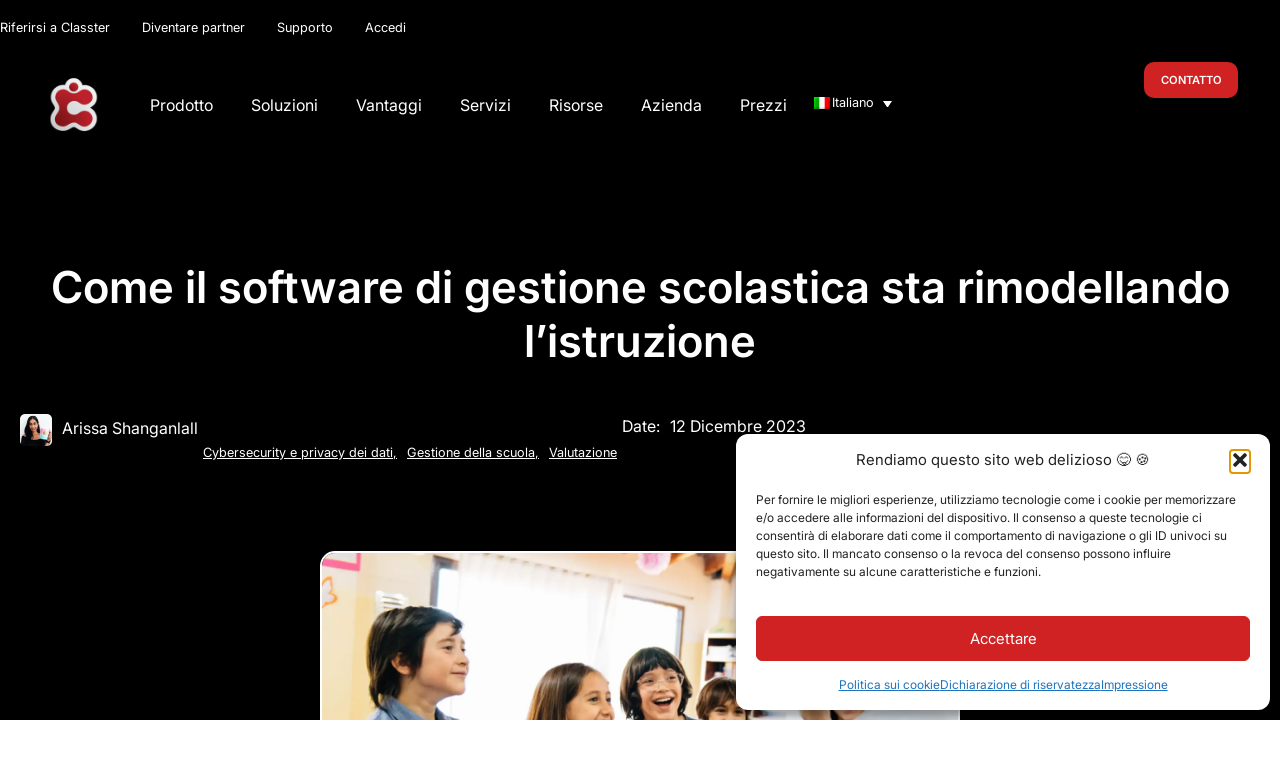

--- FILE ---
content_type: text/html; charset=UTF-8
request_url: https://www.classter.com/it/blog/edtech-it/sistemi-di-gestione-scolastica/come-il-software-di-gestione-scolastica-sta-rimodellando-listruzione/
body_size: 52621
content:
<!doctype html>
<html lang="it-IT">
<head>
	<meta charset="UTF-8">
	<meta name="viewport" content="width=device-width, initial-scale=1">
	<link rel="profile" href="https://gmpg.org/xfn/11">
	<!-- Statistics script Complianz GDPR/CCPA -->
						<script data-category="functional" defer src="[data-uri]"></script><!-- Script Center statistics script Complianz GDPR/CCPA -->
				<script async type="text/plain"
											 data-category="statistics">
                    !function(g,d){try{if(g['aisdr-bmgps-kjsrz-cvuy1-43fcp-knvxl'])return void console.warn("AISDR script already included for bmgps-kjsrz-cvuy1-43fcp-knvxl");var a={q:[]};["load","track","identify"].forEach(function(m){a[m]=function(){a.q.push([m,Array.prototype.slice.call(arguments)])}});g['aisdr-bmgps-kjsrz-cvuy1-43fcp-knvxl']=a;if(!a.loaded){var s=d.createElement("script");s.type="text/javascript";s.async=!0;s.src="https://api.aisdr.com/scripts/main.bmgps-kjsrz-cvuy1-43fcp-knvxl.js";var f=d.getElementsByTagName("script")[0];f.parentNode.insertBefore(s,f);a.loaded=!0;console.log("AISDR tracking script loaded successfully.")}}catch(e){console.error("Error initializing AISDR script:",e)}}(window,document);
        window["aisdr-bmgps-kjsrz-cvuy1-43fcp-knvxl"]?.load("bmgps-kjsrz-cvuy1-43fcp-knvxl");
				</script>
				<meta name='robots' content='index, follow, max-image-preview:large, max-snippet:-1, max-video-preview:-1' />
	<style>img:is([sizes="auto" i], [sizes^="auto," i]) { contain-intrinsic-size: 3000px 1500px }</style>
	
	<!-- This site is optimized with the Yoast SEO Premium plugin v26.7 (Yoast SEO v26.8) - https://yoast.com/product/yoast-seo-premium-wordpress/ -->
	<title>Come il software di gestione scolastica sta rimodellando l&#039;istruzione - Classter</title><link rel="preload" href="https://www.classter.com/wp-content/uploads/2024/02/classter-logo-icon-hq.webp" as="image" fetchpriority="high">
	<meta name="description" content="Esplorare l&#039;impatto trasformativo degli SMS nell&#039;istruzione. Semplificare l&#039;amministrazione, migliorare la comunicazione e aumentare l&#039;efficienza." />
	<link rel="canonical" href="https://www.classter.com/it/blog/edtech-it/sistemi-di-gestione-scolastica/come-il-software-di-gestione-scolastica-sta-rimodellando-listruzione/" />
	<meta property="og:locale" content="it_IT" />
	<meta property="og:type" content="article" />
	<meta property="og:title" content="Come il software di gestione scolastica sta rimodellando l&#039;istruzione - Classter" />
	<meta property="og:description" content="Manage your school like a pro with Classter all-in-one SMS, SIS &amp; LMS. Handle everything from admissions to alumni in one platform." />
	<meta property="og:url" content="https://www.classter.com/it/blog/edtech-it/sistemi-di-gestione-scolastica/come-il-software-di-gestione-scolastica-sta-rimodellando-listruzione/" />
	<meta property="og:site_name" content="Classter" />
	<meta property="article:publisher" content="https://www.facebook.com/classtercloud/" />
	<meta property="article:published_time" content="2023-12-12T10:24:18+00:00" />
	<meta property="article:modified_time" content="2025-02-20T16:06:17+00:00" />
	<meta property="og:image" content="https://www.classter.com/wp-content/uploads/2023/12/SMS-Education.webp" />
	<meta property="og:image:width" content="1920" />
	<meta property="og:image:height" content="1080" />
	<meta property="og:image:type" content="image/webp" />
	<meta name="author" content="Arissa Shanganlall" />
	<meta name="twitter:card" content="summary_large_image" />
	<meta name="twitter:creator" content="@classtercloud" />
	<meta name="twitter:site" content="@classtercloud" />
	<script type="application/ld+json" class="yoast-schema-graph">{"@context":"https://schema.org","@graph":[{"@type":["Article","BlogPosting"],"@id":"https://www.classter.com/it/blog/edtech-it/sistemi-di-gestione-scolastica/come-il-software-di-gestione-scolastica-sta-rimodellando-listruzione/#article","isPartOf":{"@id":"https://www.classter.com/it/blog/edtech-it/sistemi-di-gestione-scolastica/come-il-software-di-gestione-scolastica-sta-rimodellando-listruzione/"},"author":{"name":"Arissa Shanganlall","@id":"https://www.classter.com/it/#/schema/person/331d943351a19dba4bc0102118a593e8"},"headline":"Come il software di gestione scolastica sta rimodellando l&#8217;istruzione","datePublished":"2023-12-12T10:24:18+00:00","dateModified":"2025-02-20T16:06:17+00:00","mainEntityOfPage":{"@id":"https://www.classter.com/it/blog/edtech-it/sistemi-di-gestione-scolastica/come-il-software-di-gestione-scolastica-sta-rimodellando-listruzione/"},"wordCount":1343,"publisher":{"@id":"https://www.classter.com/it/#organization"},"image":{"@id":"https://www.classter.com/it/blog/edtech-it/sistemi-di-gestione-scolastica/come-il-software-di-gestione-scolastica-sta-rimodellando-listruzione/#primaryimage"},"thumbnailUrl":"https://www.classter.com/wp-content/uploads/2023/12/SMS-Education.webp","keywords":["integrazione sms","Istruzione","Software di gestione degli studenti"],"articleSection":["Cybersecurity e privacy dei dati","Gestione della scuola","Valutazione"],"inLanguage":"it-IT"},{"@type":["WebPage","FAQPage"],"@id":"https://www.classter.com/it/blog/edtech-it/sistemi-di-gestione-scolastica/come-il-software-di-gestione-scolastica-sta-rimodellando-listruzione/","url":"https://www.classter.com/it/blog/edtech-it/sistemi-di-gestione-scolastica/come-il-software-di-gestione-scolastica-sta-rimodellando-listruzione/","name":"Come il software di gestione scolastica sta rimodellando l'istruzione - Classter","isPartOf":{"@id":"https://www.classter.com/it/#website"},"primaryImageOfPage":{"@id":"https://www.classter.com/it/blog/edtech-it/sistemi-di-gestione-scolastica/come-il-software-di-gestione-scolastica-sta-rimodellando-listruzione/#primaryimage"},"image":{"@id":"https://www.classter.com/it/blog/edtech-it/sistemi-di-gestione-scolastica/come-il-software-di-gestione-scolastica-sta-rimodellando-listruzione/#primaryimage"},"thumbnailUrl":"https://www.classter.com/wp-content/uploads/2023/12/SMS-Education.webp","datePublished":"2023-12-12T10:24:18+00:00","dateModified":"2025-02-20T16:06:17+00:00","description":"Esplorare l'impatto trasformativo degli SMS nell'istruzione. Semplificare l'amministrazione, migliorare la comunicazione e aumentare l'efficienza.","breadcrumb":{"@id":"https://www.classter.com/it/blog/edtech-it/sistemi-di-gestione-scolastica/come-il-software-di-gestione-scolastica-sta-rimodellando-listruzione/#breadcrumb"},"mainEntity":[{"@id":"https://www.classter.com/it/blog/edtech-it/sistemi-di-gestione-scolastica/come-il-software-di-gestione-scolastica-sta-rimodellando-listruzione/#faq-question-1712214399746"},{"@id":"https://www.classter.com/it/blog/edtech-it/sistemi-di-gestione-scolastica/come-il-software-di-gestione-scolastica-sta-rimodellando-listruzione/#faq-question-1712214483501"},{"@id":"https://www.classter.com/it/blog/edtech-it/sistemi-di-gestione-scolastica/come-il-software-di-gestione-scolastica-sta-rimodellando-listruzione/#faq-question-1712214576427"}],"inLanguage":"it-IT","potentialAction":[{"@type":"ReadAction","target":["https://www.classter.com/it/blog/edtech-it/sistemi-di-gestione-scolastica/come-il-software-di-gestione-scolastica-sta-rimodellando-listruzione/"]}]},{"@type":"ImageObject","inLanguage":"it-IT","@id":"https://www.classter.com/it/blog/edtech-it/sistemi-di-gestione-scolastica/come-il-software-di-gestione-scolastica-sta-rimodellando-listruzione/#primaryimage","url":"https://www.classter.com/wp-content/uploads/2023/12/SMS-Education.webp","contentUrl":"https://www.classter.com/wp-content/uploads/2023/12/SMS-Education.webp","width":1920,"height":1080},{"@type":"BreadcrumbList","@id":"https://www.classter.com/it/blog/edtech-it/sistemi-di-gestione-scolastica/come-il-software-di-gestione-scolastica-sta-rimodellando-listruzione/#breadcrumb","itemListElement":[{"@type":"ListItem","position":1,"name":"Home","item":"https://www.classter.com/it/"},{"@type":"ListItem","position":2,"name":"EdTech","item":"https://www.classter.com/it/blog/edtech-it/"},{"@type":"ListItem","position":3,"name":"Sistemi di gestione scolastica","item":"https://www.classter.com/it/blog/edtech-it/sistemi-di-gestione-scolastica/"},{"@type":"ListItem","position":4,"name":"Come il software di gestione scolastica sta rimodellando l&#8217;istruzione"}]},{"@type":"WebSite","@id":"https://www.classter.com/it/#website","url":"https://www.classter.com/it/","name":"Classter - All-in-One School & Student Information Management Platform","description":"Everything You Need to Manage Your School in One Platform","publisher":{"@id":"https://www.classter.com/it/#organization"},"alternateName":"Classter - All-in-One SMS, LMS & SIS","potentialAction":[{"@type":"SearchAction","target":{"@type":"EntryPoint","urlTemplate":"https://www.classter.com/it/?s={search_term_string}"},"query-input":{"@type":"PropertyValueSpecification","valueRequired":true,"valueName":"search_term_string"}}],"inLanguage":"it-IT"},{"@type":"Organization","@id":"https://www.classter.com/it/#organization","name":"Classter","alternateName":"VERTITECH SINGLE MEMBERS SA","url":"https://www.classter.com/it/","logo":{"@type":"ImageObject","inLanguage":"it-IT","@id":"https://www.classter.com/it/#/schema/logo/image/","url":"https://www.classter.com/wp-content/uploads/2023/10/classter-logo-icon.png","contentUrl":"https://www.classter.com/wp-content/uploads/2023/10/classter-logo-icon.png","width":150,"height":150,"caption":"Classter"},"image":{"@id":"https://www.classter.com/it/#/schema/logo/image/"},"sameAs":["https://www.facebook.com/classtercloud/","https://x.com/classtercloud","https://www.linkedin.com/company/classtercloud"],"description":"Classter is an all-in-one School & Student Information Management Platform (System) designed to streamline administrative processes and digitalize educational institutions. It is a comprehensive all-in-one solution for managing educational institutions. Classter brings it all together. Teachers track grades and plan lessons. Administrators get quick insights, students can handle everything from one place and parents stay updated. Classter makes school life smoother and more connected! Classter includes Core, Admissions, Surveys & Quizzes, Transportation, CRM, Billing & Payments, Internship & Thesis, Learning Management System (LMS) & Academic, College, Library, School Management System (SMS) & Student Information System (SIS) modules. All these modules come integrated into one simple and intuitive platform making Classter the only all-in-one solution on the market. It's designed to help schools and universities save time and money by streamlining their administrative tasks, automating repetitive processes, and digitalizing their operations. Classter is currently used by over 1500 educational organizations worldwide, serving more than 3,000,000 active users, which include students, educators, and parents. Classter also integrates with over 40 popular educational tools, making it a versatile solution that can fit seamlessly into existing educational workflows. As a Microsoft Partner, Classter is built on a foundation of advanced technology and stringent security protocols. Classter is a robust and comprehensive digital solution for managing educational processes, with a vision to improve global education by providing a highly sophisticated, user-friendly, and functional platform accessible to educational institutions around the world.","email":"info@classter.com","telephone":"+30 6975901174","legalName":"VERTITECH SINGLE MEMBERS SA","foundingDate":"2015-08-25","vatID":"EL 998479074","numberOfEmployees":{"@type":"QuantitativeValue","minValue":"11","maxValue":"50"}},{"@type":"Person","@id":"https://www.classter.com/it/#/schema/person/331d943351a19dba4bc0102118a593e8","name":"Arissa Shanganlall","image":{"@type":"ImageObject","inLanguage":"it-IT","@id":"https://www.classter.com/it/#/schema/person/image/","url":"https://secure.gravatar.com/avatar/bb225f97a99cb2726fdc9c28172aacef590c16489346ead9d3295e3abe99c979?s=96&d=mm&r=g","contentUrl":"https://secure.gravatar.com/avatar/bb225f97a99cb2726fdc9c28172aacef590c16489346ead9d3295e3abe99c979?s=96&d=mm&r=g","caption":"Arissa Shanganlall"},"sameAs":["https://www.classter.com"]},{"@type":"Question","@id":"https://www.classter.com/it/blog/edtech-it/sistemi-di-gestione-scolastica/come-il-software-di-gestione-scolastica-sta-rimodellando-listruzione/#faq-question-1712214399746","position":1,"url":"https://www.classter.com/it/blog/edtech-it/sistemi-di-gestione-scolastica/come-il-software-di-gestione-scolastica-sta-rimodellando-listruzione/#faq-question-1712214399746","name":"Why does my school need School Management Software (SMS)","answerCount":1,"acceptedAnswer":{"@type":"Answer","text":"School Management Software is a suite of digital tools that streamline administrative tasks, data management, and communication within educational institutions. It enhances efficiency, transparency, and collaboration, ultimately improving the overall effectiveness of educational operations.","inLanguage":"it-IT"},"inLanguage":"it-IT"},{"@type":"Question","@id":"https://www.classter.com/it/blog/edtech-it/sistemi-di-gestione-scolastica/come-il-software-di-gestione-scolastica-sta-rimodellando-listruzione/#faq-question-1712214483501","position":2,"url":"https://www.classter.com/it/blog/edtech-it/sistemi-di-gestione-scolastica/come-il-software-di-gestione-scolastica-sta-rimodellando-listruzione/#faq-question-1712214483501","name":"What should I look for when choosing a School Management Software?","answerCount":1,"acceptedAnswer":{"@type":"Answer","text":"When selecting School Management Software, prioritize features, usability, mobile accessibility, customization, integration, security, scalability, and reliable training/support for efficient administrative processes and stakeholder engagement.","inLanguage":"it-IT"},"inLanguage":"it-IT"},{"@type":"Question","@id":"https://www.classter.com/it/blog/edtech-it/sistemi-di-gestione-scolastica/come-il-software-di-gestione-scolastica-sta-rimodellando-listruzione/#faq-question-1712214576427","position":3,"url":"https://www.classter.com/it/blog/edtech-it/sistemi-di-gestione-scolastica/come-il-software-di-gestione-scolastica-sta-rimodellando-listruzione/#faq-question-1712214576427","name":"Why is Classter's School Management Software the best on the market?","answerCount":1,"acceptedAnswer":{"@type":"Answer","text":"Classter stands out with automated workflows, real-time academic tracking, integrated communication, robust reporting, financial management, and customizable modules, ensuring unparalleled efficiency and support for educational institutions.","inLanguage":"it-IT"},"inLanguage":"it-IT"}]}</script>
	<!-- / Yoast SEO Premium plugin. -->


<link rel='dns-prefetch' href='//js.hs-scripts.com' />
<link rel="alternate" type="application/rss+xml" title="Classter &raquo; Feed" href="https://www.classter.com/it/feed/" />
<link rel='stylesheet' id='wp-block-library-css' href='https://www.classter.com/wp-includes/css/dist/block-library/style.min.css?ver=6.8.3' media='all' />
<style id='global-styles-inline-css'>
:root{--wp--preset--aspect-ratio--square: 1;--wp--preset--aspect-ratio--4-3: 4/3;--wp--preset--aspect-ratio--3-4: 3/4;--wp--preset--aspect-ratio--3-2: 3/2;--wp--preset--aspect-ratio--2-3: 2/3;--wp--preset--aspect-ratio--16-9: 16/9;--wp--preset--aspect-ratio--9-16: 9/16;--wp--preset--color--black: #000000;--wp--preset--color--cyan-bluish-gray: #abb8c3;--wp--preset--color--white: #ffffff;--wp--preset--color--pale-pink: #f78da7;--wp--preset--color--vivid-red: #cf2e2e;--wp--preset--color--luminous-vivid-orange: #ff6900;--wp--preset--color--luminous-vivid-amber: #fcb900;--wp--preset--color--light-green-cyan: #7bdcb5;--wp--preset--color--vivid-green-cyan: #00d084;--wp--preset--color--pale-cyan-blue: #8ed1fc;--wp--preset--color--vivid-cyan-blue: #0693e3;--wp--preset--color--vivid-purple: #9b51e0;--wp--preset--gradient--vivid-cyan-blue-to-vivid-purple: linear-gradient(135deg,rgba(6,147,227,1) 0%,rgb(155,81,224) 100%);--wp--preset--gradient--light-green-cyan-to-vivid-green-cyan: linear-gradient(135deg,rgb(122,220,180) 0%,rgb(0,208,130) 100%);--wp--preset--gradient--luminous-vivid-amber-to-luminous-vivid-orange: linear-gradient(135deg,rgba(252,185,0,1) 0%,rgba(255,105,0,1) 100%);--wp--preset--gradient--luminous-vivid-orange-to-vivid-red: linear-gradient(135deg,rgba(255,105,0,1) 0%,rgb(207,46,46) 100%);--wp--preset--gradient--very-light-gray-to-cyan-bluish-gray: linear-gradient(135deg,rgb(238,238,238) 0%,rgb(169,184,195) 100%);--wp--preset--gradient--cool-to-warm-spectrum: linear-gradient(135deg,rgb(74,234,220) 0%,rgb(151,120,209) 20%,rgb(207,42,186) 40%,rgb(238,44,130) 60%,rgb(251,105,98) 80%,rgb(254,248,76) 100%);--wp--preset--gradient--blush-light-purple: linear-gradient(135deg,rgb(255,206,236) 0%,rgb(152,150,240) 100%);--wp--preset--gradient--blush-bordeaux: linear-gradient(135deg,rgb(254,205,165) 0%,rgb(254,45,45) 50%,rgb(107,0,62) 100%);--wp--preset--gradient--luminous-dusk: linear-gradient(135deg,rgb(255,203,112) 0%,rgb(199,81,192) 50%,rgb(65,88,208) 100%);--wp--preset--gradient--pale-ocean: linear-gradient(135deg,rgb(255,245,203) 0%,rgb(182,227,212) 50%,rgb(51,167,181) 100%);--wp--preset--gradient--electric-grass: linear-gradient(135deg,rgb(202,248,128) 0%,rgb(113,206,126) 100%);--wp--preset--gradient--midnight: linear-gradient(135deg,rgb(2,3,129) 0%,rgb(40,116,252) 100%);--wp--preset--font-size--small: 13px;--wp--preset--font-size--medium: 20px;--wp--preset--font-size--large: 36px;--wp--preset--font-size--x-large: 42px;--wp--preset--spacing--20: 0.44rem;--wp--preset--spacing--30: 0.67rem;--wp--preset--spacing--40: 1rem;--wp--preset--spacing--50: 1.5rem;--wp--preset--spacing--60: 2.25rem;--wp--preset--spacing--70: 3.38rem;--wp--preset--spacing--80: 5.06rem;--wp--preset--shadow--natural: 6px 6px 9px rgba(0, 0, 0, 0.2);--wp--preset--shadow--deep: 12px 12px 50px rgba(0, 0, 0, 0.4);--wp--preset--shadow--sharp: 6px 6px 0px rgba(0, 0, 0, 0.2);--wp--preset--shadow--outlined: 6px 6px 0px -3px rgba(255, 255, 255, 1), 6px 6px rgba(0, 0, 0, 1);--wp--preset--shadow--crisp: 6px 6px 0px rgba(0, 0, 0, 1);}:root { --wp--style--global--content-size: 800px;--wp--style--global--wide-size: 1200px; }:where(body) { margin: 0; }.wp-site-blocks > .alignleft { float: left; margin-right: 2em; }.wp-site-blocks > .alignright { float: right; margin-left: 2em; }.wp-site-blocks > .aligncenter { justify-content: center; margin-left: auto; margin-right: auto; }:where(.wp-site-blocks) > * { margin-block-start: 24px; margin-block-end: 0; }:where(.wp-site-blocks) > :first-child { margin-block-start: 0; }:where(.wp-site-blocks) > :last-child { margin-block-end: 0; }:root { --wp--style--block-gap: 24px; }:root :where(.is-layout-flow) > :first-child{margin-block-start: 0;}:root :where(.is-layout-flow) > :last-child{margin-block-end: 0;}:root :where(.is-layout-flow) > *{margin-block-start: 24px;margin-block-end: 0;}:root :where(.is-layout-constrained) > :first-child{margin-block-start: 0;}:root :where(.is-layout-constrained) > :last-child{margin-block-end: 0;}:root :where(.is-layout-constrained) > *{margin-block-start: 24px;margin-block-end: 0;}:root :where(.is-layout-flex){gap: 24px;}:root :where(.is-layout-grid){gap: 24px;}.is-layout-flow > .alignleft{float: left;margin-inline-start: 0;margin-inline-end: 2em;}.is-layout-flow > .alignright{float: right;margin-inline-start: 2em;margin-inline-end: 0;}.is-layout-flow > .aligncenter{margin-left: auto !important;margin-right: auto !important;}.is-layout-constrained > .alignleft{float: left;margin-inline-start: 0;margin-inline-end: 2em;}.is-layout-constrained > .alignright{float: right;margin-inline-start: 2em;margin-inline-end: 0;}.is-layout-constrained > .aligncenter{margin-left: auto !important;margin-right: auto !important;}.is-layout-constrained > :where(:not(.alignleft):not(.alignright):not(.alignfull)){max-width: var(--wp--style--global--content-size);margin-left: auto !important;margin-right: auto !important;}.is-layout-constrained > .alignwide{max-width: var(--wp--style--global--wide-size);}body .is-layout-flex{display: flex;}.is-layout-flex{flex-wrap: wrap;align-items: center;}.is-layout-flex > :is(*, div){margin: 0;}body .is-layout-grid{display: grid;}.is-layout-grid > :is(*, div){margin: 0;}body{padding-top: 0px;padding-right: 0px;padding-bottom: 0px;padding-left: 0px;}a:where(:not(.wp-element-button)){text-decoration: underline;}:root :where(.wp-element-button, .wp-block-button__link){background-color: #32373c;border-width: 0;color: #fff;font-family: inherit;font-size: inherit;line-height: inherit;padding: calc(0.667em + 2px) calc(1.333em + 2px);text-decoration: none;}.has-black-color{color: var(--wp--preset--color--black) !important;}.has-cyan-bluish-gray-color{color: var(--wp--preset--color--cyan-bluish-gray) !important;}.has-white-color{color: var(--wp--preset--color--white) !important;}.has-pale-pink-color{color: var(--wp--preset--color--pale-pink) !important;}.has-vivid-red-color{color: var(--wp--preset--color--vivid-red) !important;}.has-luminous-vivid-orange-color{color: var(--wp--preset--color--luminous-vivid-orange) !important;}.has-luminous-vivid-amber-color{color: var(--wp--preset--color--luminous-vivid-amber) !important;}.has-light-green-cyan-color{color: var(--wp--preset--color--light-green-cyan) !important;}.has-vivid-green-cyan-color{color: var(--wp--preset--color--vivid-green-cyan) !important;}.has-pale-cyan-blue-color{color: var(--wp--preset--color--pale-cyan-blue) !important;}.has-vivid-cyan-blue-color{color: var(--wp--preset--color--vivid-cyan-blue) !important;}.has-vivid-purple-color{color: var(--wp--preset--color--vivid-purple) !important;}.has-black-background-color{background-color: var(--wp--preset--color--black) !important;}.has-cyan-bluish-gray-background-color{background-color: var(--wp--preset--color--cyan-bluish-gray) !important;}.has-white-background-color{background-color: var(--wp--preset--color--white) !important;}.has-pale-pink-background-color{background-color: var(--wp--preset--color--pale-pink) !important;}.has-vivid-red-background-color{background-color: var(--wp--preset--color--vivid-red) !important;}.has-luminous-vivid-orange-background-color{background-color: var(--wp--preset--color--luminous-vivid-orange) !important;}.has-luminous-vivid-amber-background-color{background-color: var(--wp--preset--color--luminous-vivid-amber) !important;}.has-light-green-cyan-background-color{background-color: var(--wp--preset--color--light-green-cyan) !important;}.has-vivid-green-cyan-background-color{background-color: var(--wp--preset--color--vivid-green-cyan) !important;}.has-pale-cyan-blue-background-color{background-color: var(--wp--preset--color--pale-cyan-blue) !important;}.has-vivid-cyan-blue-background-color{background-color: var(--wp--preset--color--vivid-cyan-blue) !important;}.has-vivid-purple-background-color{background-color: var(--wp--preset--color--vivid-purple) !important;}.has-black-border-color{border-color: var(--wp--preset--color--black) !important;}.has-cyan-bluish-gray-border-color{border-color: var(--wp--preset--color--cyan-bluish-gray) !important;}.has-white-border-color{border-color: var(--wp--preset--color--white) !important;}.has-pale-pink-border-color{border-color: var(--wp--preset--color--pale-pink) !important;}.has-vivid-red-border-color{border-color: var(--wp--preset--color--vivid-red) !important;}.has-luminous-vivid-orange-border-color{border-color: var(--wp--preset--color--luminous-vivid-orange) !important;}.has-luminous-vivid-amber-border-color{border-color: var(--wp--preset--color--luminous-vivid-amber) !important;}.has-light-green-cyan-border-color{border-color: var(--wp--preset--color--light-green-cyan) !important;}.has-vivid-green-cyan-border-color{border-color: var(--wp--preset--color--vivid-green-cyan) !important;}.has-pale-cyan-blue-border-color{border-color: var(--wp--preset--color--pale-cyan-blue) !important;}.has-vivid-cyan-blue-border-color{border-color: var(--wp--preset--color--vivid-cyan-blue) !important;}.has-vivid-purple-border-color{border-color: var(--wp--preset--color--vivid-purple) !important;}.has-vivid-cyan-blue-to-vivid-purple-gradient-background{background: var(--wp--preset--gradient--vivid-cyan-blue-to-vivid-purple) !important;}.has-light-green-cyan-to-vivid-green-cyan-gradient-background{background: var(--wp--preset--gradient--light-green-cyan-to-vivid-green-cyan) !important;}.has-luminous-vivid-amber-to-luminous-vivid-orange-gradient-background{background: var(--wp--preset--gradient--luminous-vivid-amber-to-luminous-vivid-orange) !important;}.has-luminous-vivid-orange-to-vivid-red-gradient-background{background: var(--wp--preset--gradient--luminous-vivid-orange-to-vivid-red) !important;}.has-very-light-gray-to-cyan-bluish-gray-gradient-background{background: var(--wp--preset--gradient--very-light-gray-to-cyan-bluish-gray) !important;}.has-cool-to-warm-spectrum-gradient-background{background: var(--wp--preset--gradient--cool-to-warm-spectrum) !important;}.has-blush-light-purple-gradient-background{background: var(--wp--preset--gradient--blush-light-purple) !important;}.has-blush-bordeaux-gradient-background{background: var(--wp--preset--gradient--blush-bordeaux) !important;}.has-luminous-dusk-gradient-background{background: var(--wp--preset--gradient--luminous-dusk) !important;}.has-pale-ocean-gradient-background{background: var(--wp--preset--gradient--pale-ocean) !important;}.has-electric-grass-gradient-background{background: var(--wp--preset--gradient--electric-grass) !important;}.has-midnight-gradient-background{background: var(--wp--preset--gradient--midnight) !important;}.has-small-font-size{font-size: var(--wp--preset--font-size--small) !important;}.has-medium-font-size{font-size: var(--wp--preset--font-size--medium) !important;}.has-large-font-size{font-size: var(--wp--preset--font-size--large) !important;}.has-x-large-font-size{font-size: var(--wp--preset--font-size--x-large) !important;}
:root :where(.wp-block-pullquote){font-size: 1.5em;line-height: 1.6;}
</style>
<link rel='stylesheet' id='wpml-legacy-dropdown-0-css' href='https://www.classter.com/wp-content/plugins/sitepress-multilingual-cms/templates/language-switchers/legacy-dropdown/style.min.css?ver=1' media='all' />
<style id='wpml-legacy-dropdown-0-inline-css'>
.wpml-ls-statics-shortcode_actions, .wpml-ls-statics-shortcode_actions .wpml-ls-sub-menu, .wpml-ls-statics-shortcode_actions a {border-color:#000000;}
</style>
<link rel='stylesheet' id='bdt-uikit-css' href='https://www.classter.com/wp-content/plugins/bdthemes-element-pack/assets/css/bdt-uikit.css?ver=3.21.7' media='all' />
<link rel='stylesheet' id='ep-styles-css' href='https://www.classter.com/wp-content/uploads/element-pack/minified/css/ep-styles.css?ver=1768821844' media='all' />
<link rel='stylesheet' id='cmplz-general-css' href='https://www.classter.com/wp-content/plugins/complianz-gdpr-premium/assets/css/cookieblocker.min.css?ver=1762784104' media='all' />
<link rel='stylesheet' id='ivory-search-styles-css' href='https://www.classter.com/wp-content/plugins/add-search-to-menu/public/css/ivory-search.min.css?ver=5.5.13' media='all' />
<link rel='stylesheet' id='cms-navigation-style-base-css' href='https://www.classter.com/wp-content/plugins/wpml-cms-nav/res/css/cms-navigation-base.css?ver=1.5.6' media='screen' />
<link rel='stylesheet' id='cms-navigation-style-css' href='https://www.classter.com/wp-content/plugins/wpml-cms-nav/res/css/cms-navigation.css?ver=1.5.6' media='screen' />
<link rel='stylesheet' id='hello-elementor-css' href='https://www.classter.com/wp-content/themes/hello-elementor/assets/css/reset.css?ver=3.4.5' media='all' />
<link rel='stylesheet' id='hello-elementor-theme-style-css' href='https://www.classter.com/wp-content/themes/hello-elementor/assets/css/theme.css?ver=3.4.5' media='all' />
<link rel='stylesheet' id='e-animation-grow-css' href='https://www.classter.com/wp-content/plugins/elementor/assets/lib/animations/styles/e-animation-grow.min.css?ver=3.34.1' media='all' />
<link rel='stylesheet' id='elementor-frontend-css' href='https://www.classter.com/wp-content/uploads/elementor/css/custom-frontend.min.css?ver=1768919122' media='all' />
<link rel='stylesheet' id='widget-image-css' href='https://www.classter.com/wp-content/plugins/elementor/assets/css/widget-image.min.css?ver=3.34.1' media='all' />
<link rel='stylesheet' id='e-animation-float-css' href='https://www.classter.com/wp-content/plugins/elementor/assets/lib/animations/styles/e-animation-float.min.css?ver=3.34.1' media='all' />
<link rel='stylesheet' id='widget-heading-css' href='https://www.classter.com/wp-content/plugins/elementor/assets/css/widget-heading.min.css?ver=3.34.1' media='all' />
<link rel='stylesheet' id='widget-icon-list-css' href='https://www.classter.com/wp-content/uploads/elementor/css/custom-widget-icon-list.min.css?ver=1768919123' media='all' />
<link rel='stylesheet' id='widget-spacer-css' href='https://www.classter.com/wp-content/plugins/elementor/assets/css/widget-spacer.min.css?ver=3.34.1' media='all' />
<link rel='stylesheet' id='widget-social-icons-css' href='https://www.classter.com/wp-content/plugins/elementor/assets/css/widget-social-icons.min.css?ver=3.34.1' media='all' />
<link rel='stylesheet' id='e-apple-webkit-css' href='https://www.classter.com/wp-content/uploads/elementor/css/custom-apple-webkit.min.css?ver=1768919122' media='all' />
<link rel='stylesheet' id='eael-general-css' href='https://www.classter.com/wp-content/plugins/essential-addons-for-elementor-lite/assets/front-end/css/view/general.min.css?ver=6.5.7' media='all' />
<link rel='stylesheet' id='eael-131959-css' href='https://www.classter.com/wp-content/uploads/essential-addons-elementor/eael-131959.css?ver=1740078377' media='all' />
<link rel='stylesheet' id='e-shapes-css' href='https://www.classter.com/wp-content/plugins/elementor/assets/css/conditionals/shapes.min.css?ver=3.34.1' media='all' />
<link rel='stylesheet' id='widget-divider-css' href='https://www.classter.com/wp-content/plugins/elementor/assets/css/widget-divider.min.css?ver=3.34.1' media='all' />
<link rel='stylesheet' id='widget-posts-css' href='https://www.classter.com/wp-content/plugins/elementor-pro/assets/css/widget-posts.min.css?ver=3.34.0' media='all' />
<link rel='stylesheet' id='elementor-icons-css' href='https://www.classter.com/wp-content/plugins/elementor/assets/lib/eicons/css/elementor-icons.min.css?ver=5.45.0' media='all' />
<link rel='stylesheet' id='elementor-post-24570-css' href='https://www.classter.com/wp-content/uploads/elementor/css/post-24570.css?ver=1768919123' media='all' />
<link rel='stylesheet' id='pp-extensions-css' href='https://www.classter.com/wp-content/plugins/powerpack-lite-for-elementor/assets/css/min/extensions.min.css?ver=2.9.8' media='all' />
<link rel='stylesheet' id='she-header-style-css' href='https://www.classter.com/wp-content/plugins/sticky-header-effects-for-elementor/assets/css/she-header-style.css?ver=2.1.6' media='all' />
<link rel='stylesheet' id='elementor-post-82105-css' href='https://www.classter.com/wp-content/uploads/elementor/css/post-82105.css?ver=1768919478' media='all' />
<link rel='stylesheet' id='elementor-post-81872-css' href='https://www.classter.com/wp-content/uploads/elementor/css/post-81872.css?ver=1768919478' media='all' />
<link rel='stylesheet' id='elementor-post-131959-css' href='https://www.classter.com/wp-content/uploads/elementor/css/post-131959.css?ver=1768919647' media='all' />
<link rel='stylesheet' id='ekit-widget-styles-css' href='https://www.classter.com/wp-content/plugins/elementskit-lite/widgets/init/assets/css/widget-styles.css?ver=3.7.8' media='all' />
<link rel='stylesheet' id='ekit-responsive-css' href='https://www.classter.com/wp-content/plugins/elementskit-lite/widgets/init/assets/css/responsive.css?ver=3.7.8' media='all' />
<link rel='stylesheet' id='wpr-link-animations-css-css' href='https://www.classter.com/wp-content/plugins/royal-elementor-addons/assets/css/lib/animations/wpr-link-animations.min.css?ver=1.7.1045' media='all' />
<link rel='stylesheet' id='wpr-button-animations-css-css' href='https://www.classter.com/wp-content/plugins/royal-elementor-addons/assets/css/lib/animations/button-animations.min.css?ver=1.7.1045' media='all' />
<link rel='stylesheet' id='wpr-text-animations-css-css' href='https://www.classter.com/wp-content/plugins/royal-elementor-addons/assets/css/lib/animations/text-animations.min.css?ver=1.7.1045' media='all' />
<link rel='stylesheet' id='wpr-addons-css-css' href='https://www.classter.com/wp-content/plugins/royal-elementor-addons/assets/css/frontend.min.css?ver=1.7.1045' media='all' />
<link rel='stylesheet' id='font-awesome-5-all-css' href='https://www.classter.com/wp-content/plugins/elementor/assets/lib/font-awesome/css/all.min.css?ver=4.11.64' media='all' />
<link rel='stylesheet' id='ecs-styles-css' href='https://www.classter.com/wp-content/plugins/ele-custom-skin/assets/css/ecs-style.css?ver=3.1.9' media='all' />
<link rel='stylesheet' id='elementor-post-63271-css' href='https://www.classter.com/wp-content/uploads/elementor/css/post-63271.css?ver=1758117940' media='all' />
<link rel='stylesheet' id='elementor-post-67671-css' href='https://www.classter.com/wp-content/uploads/elementor/css/post-67671.css?ver=1746450040' media='all' />
<link rel='stylesheet' id='elementor-post-68872-css' href='https://www.classter.com/wp-content/uploads/elementor/css/post-68872.css?ver=1756132195' media='all' />
<link rel='stylesheet' id='elementor-post-82066-css' href='https://www.classter.com/wp-content/uploads/elementor/css/post-82066.css?ver=1758120470' media='all' />
<link rel='stylesheet' id='elementor-post-82144-css' href='https://www.classter.com/wp-content/uploads/elementor/css/post-82144.css?ver=1758121043' media='all' />
<link rel='stylesheet' id='elementor-post-82146-css' href='https://www.classter.com/wp-content/uploads/elementor/css/post-82146.css?ver=1746467281' media='all' />
<link rel='stylesheet' id='elementor-post-85384-css' href='https://www.classter.com/wp-content/uploads/elementor/css/post-85384.css?ver=1758120529' media='all' />
<link rel='stylesheet' id='elementor-post-85591-css' href='https://www.classter.com/wp-content/uploads/elementor/css/post-85591.css?ver=1746467262' media='all' />
<link rel='stylesheet' id='elementor-post-85595-css' href='https://www.classter.com/wp-content/uploads/elementor/css/post-85595.css?ver=1756132200' media='all' />
<link rel='stylesheet' id='elementor-post-94162-css' href='https://www.classter.com/wp-content/uploads/elementor/css/post-94162.css?ver=1758120307' media='all' />
<link rel='stylesheet' id='elementor-post-94177-css' href='https://www.classter.com/wp-content/uploads/elementor/css/post-94177.css?ver=1758120680' media='all' />
<link rel='stylesheet' id='elementor-post-94192-css' href='https://www.classter.com/wp-content/uploads/elementor/css/post-94192.css?ver=1758120725' media='all' />
<link rel='stylesheet' id='elementor-post-94205-css' href='https://www.classter.com/wp-content/uploads/elementor/css/post-94205.css?ver=1758120635' media='all' />
<link rel='stylesheet' id='elementor-post-94247-css' href='https://www.classter.com/wp-content/uploads/elementor/css/post-94247.css?ver=1746469412' media='all' />
<link rel='stylesheet' id='elementor-post-94264-css' href='https://www.classter.com/wp-content/uploads/elementor/css/post-94264.css?ver=1746467814' media='all' />
<link rel='stylesheet' id='elementor-post-100191-css' href='https://www.classter.com/wp-content/uploads/elementor/css/post-100191.css?ver=1746469789' media='all' />
<link rel='stylesheet' id='elementor-post-100210-css' href='https://www.classter.com/wp-content/uploads/elementor/css/post-100210.css?ver=1746469042' media='all' />
<link rel='stylesheet' id='elementor-post-100331-css' href='https://www.classter.com/wp-content/uploads/elementor/css/post-100331.css?ver=1758121241' media='all' />
<link rel='stylesheet' id='elementor-post-100353-css' href='https://www.classter.com/wp-content/uploads/elementor/css/post-100353.css?ver=1758121134' media='all' />
<link rel='stylesheet' id='elementor-post-100366-css' href='https://www.classter.com/wp-content/uploads/elementor/css/post-100366.css?ver=1758121173' media='all' />
<link rel='stylesheet' id='elementor-post-100382-css' href='https://www.classter.com/wp-content/uploads/elementor/css/post-100382.css?ver=1758121102' media='all' />
<link rel='stylesheet' id='elementor-post-128296-css' href='https://www.classter.com/wp-content/uploads/elementor/css/post-128296.css?ver=1738860052' media='all' />
<link rel='stylesheet' id='elementor-post-128510-css' href='https://www.classter.com/wp-content/uploads/elementor/css/post-128510.css?ver=1756139580' media='all' />
<link rel='stylesheet' id='elementor-post-128889-css' href='https://www.classter.com/wp-content/uploads/elementor/css/post-128889.css?ver=1726247151' media='all' />
<link rel='stylesheet' id='elementor-post-130117-css' href='https://www.classter.com/wp-content/uploads/elementor/css/post-130117.css?ver=1726247152' media='all' />
<link rel='stylesheet' id='elementor-post-130131-css' href='https://www.classter.com/wp-content/uploads/elementor/css/post-130131.css?ver=1725631632' media='all' />
<link rel='stylesheet' id='elementor-post-130133-css' href='https://www.classter.com/wp-content/uploads/elementor/css/post-130133.css?ver=1738860052' media='all' />
<link rel='stylesheet' id='elementor-post-130137-css' href='https://www.classter.com/wp-content/uploads/elementor/css/post-130137.css?ver=1725631683' media='all' />
<link rel='stylesheet' id='elementor-post-130141-css' href='https://www.classter.com/wp-content/uploads/elementor/css/post-130141.css?ver=1725639113' media='all' />
<link rel='stylesheet' id='elementor-post-130144-css' href='https://www.classter.com/wp-content/uploads/elementor/css/post-130144.css?ver=1725631765' media='all' />
<link rel='stylesheet' id='elementor-post-130146-css' href='https://www.classter.com/wp-content/uploads/elementor/css/post-130146.css?ver=1727875638' media='all' />
<link rel='stylesheet' id='elementor-post-130149-css' href='https://www.classter.com/wp-content/uploads/elementor/css/post-130149.css?ver=1726247152' media='all' />
<link rel='stylesheet' id='elementor-post-130151-css' href='https://www.classter.com/wp-content/uploads/elementor/css/post-130151.css?ver=1726247152' media='all' />
<link rel='stylesheet' id='elementor-post-130335-css' href='https://www.classter.com/wp-content/uploads/elementor/css/post-130335.css?ver=1726247152' media='all' />
<link rel='stylesheet' id='elementor-post-130340-css' href='https://www.classter.com/wp-content/uploads/elementor/css/post-130340.css?ver=1727875656' media='all' />
<link rel='stylesheet' id='elementor-post-132308-css' href='https://www.classter.com/wp-content/uploads/elementor/css/post-132308.css?ver=1755601915' media='all' />
<link rel='stylesheet' id='elementor-post-132310-css' href='https://www.classter.com/wp-content/uploads/elementor/css/post-132310.css?ver=1755601754' media='all' />
<link rel='stylesheet' id='elementor-post-132313-css' href='https://www.classter.com/wp-content/uploads/elementor/css/post-132313.css?ver=1755601665' media='all' />
<link rel='stylesheet' id='elementor-post-132320-css' href='https://www.classter.com/wp-content/uploads/elementor/css/post-132320.css?ver=1755602025' media='all' />
<link rel='stylesheet' id='elementor-post-132322-css' href='https://www.classter.com/wp-content/uploads/elementor/css/post-132322.css?ver=1755601832' media='all' />
<link rel='stylesheet' id='elementor-post-132324-css' href='https://www.classter.com/wp-content/uploads/elementor/css/post-132324.css?ver=1755602127' media='all' />
<link rel='stylesheet' id='elementor-post-146654-css' href='https://www.classter.com/wp-content/uploads/elementor/css/post-146654.css?ver=1738862220' media='all' />
<link rel='stylesheet' id='elementor-post-146731-css' href='https://www.classter.com/wp-content/uploads/elementor/css/post-146731.css?ver=1738929074' media='all' />
<link rel='stylesheet' id='elementor-post-146841-css' href='https://www.classter.com/wp-content/uploads/elementor/css/post-146841.css?ver=1744812260' media='all' />
<link rel='stylesheet' id='elementor-post-147834-css' href='https://www.classter.com/wp-content/uploads/elementor/css/post-147834.css?ver=1738862628' media='all' />
<link rel='stylesheet' id='elementor-post-147839-css' href='https://www.classter.com/wp-content/uploads/elementor/css/post-147839.css?ver=1738864187' media='all' />
<link rel='stylesheet' id='elementor-post-147846-css' href='https://www.classter.com/wp-content/uploads/elementor/css/post-147846.css?ver=1738864605' media='all' />
<link rel='stylesheet' id='elementor-post-147854-css' href='https://www.classter.com/wp-content/uploads/elementor/css/post-147854.css?ver=1738865255' media='all' />
<link rel='stylesheet' id='elementor-post-147860-css' href='https://www.classter.com/wp-content/uploads/elementor/css/post-147860.css?ver=1738865527' media='all' />
<link rel='stylesheet' id='elementor-post-148164-css' href='https://www.classter.com/wp-content/uploads/elementor/css/post-148164.css?ver=1739192866' media='all' />
<link rel='stylesheet' id='elementor-post-148169-css' href='https://www.classter.com/wp-content/uploads/elementor/css/post-148169.css?ver=1739193334' media='all' />
<link rel='stylesheet' id='elementor-post-148186-css' href='https://www.classter.com/wp-content/uploads/elementor/css/post-148186.css?ver=1739193856' media='all' />
<link rel='stylesheet' id='elementor-post-148189-css' href='https://www.classter.com/wp-content/uploads/elementor/css/post-148189.css?ver=1739194749' media='all' />
<link rel='stylesheet' id='elementor-post-148231-css' href='https://www.classter.com/wp-content/uploads/elementor/css/post-148231.css?ver=1739195144' media='all' />
<link rel='stylesheet' id='elementor-post-148255-css' href='https://www.classter.com/wp-content/uploads/elementor/css/post-148255.css?ver=1744818123' media='all' />
<link rel='stylesheet' id='elementor-post-148261-css' href='https://www.classter.com/wp-content/uploads/elementor/css/post-148261.css?ver=1744818437' media='all' />
<link rel='stylesheet' id='elementor-post-148275-css' href='https://www.classter.com/wp-content/uploads/elementor/css/post-148275.css?ver=1744818254' media='all' />
<link rel='stylesheet' id='elementor-post-148279-css' href='https://www.classter.com/wp-content/uploads/elementor/css/post-148279.css?ver=1744812260' media='all' />
<link rel='stylesheet' id='elementor-post-148283-css' href='https://www.classter.com/wp-content/uploads/elementor/css/post-148283.css?ver=1744812260' media='all' />
<link rel='stylesheet' id='elementor-post-148373-css' href='https://www.classter.com/wp-content/uploads/elementor/css/post-148373.css?ver=1744818425' media='all' />
<link rel='stylesheet' id='elementor-post-148382-css' href='https://www.classter.com/wp-content/uploads/elementor/css/post-148382.css?ver=1739286602' media='all' />
<link rel='stylesheet' id='elementor-post-148582-css' href='https://www.classter.com/wp-content/uploads/elementor/css/post-148582.css?ver=1755780560' media='all' />
<link rel='stylesheet' id='elementor-post-148819-css' href='https://www.classter.com/wp-content/uploads/elementor/css/post-148819.css?ver=1749816136' media='all' />
<link rel='stylesheet' id='elementor-post-152696-css' href='https://www.classter.com/wp-content/uploads/elementor/css/post-152696.css?ver=1755780562' media='all' />
<link rel='stylesheet' id='elementor-post-152698-css' href='https://www.classter.com/wp-content/uploads/elementor/css/post-152698.css?ver=1755780561' media='all' />
<link rel='stylesheet' id='elementor-post-152700-css' href='https://www.classter.com/wp-content/uploads/elementor/css/post-152700.css?ver=1746464877' media='all' />
<link rel='stylesheet' id='elementor-post-152702-css' href='https://www.classter.com/wp-content/uploads/elementor/css/post-152702.css?ver=1746636735' media='all' />
<link rel='stylesheet' id='elementor-post-152704-css' href='https://www.classter.com/wp-content/uploads/elementor/css/post-152704.css?ver=1755780561' media='all' />
<link rel='stylesheet' id='elementor-post-156057-css' href='https://www.classter.com/wp-content/uploads/elementor/css/post-156057.css?ver=1755780522' media='all' />
<link rel='stylesheet' id='elementor-post-156064-css' href='https://www.classter.com/wp-content/uploads/elementor/css/post-156064.css?ver=1752862163' media='all' />
<link rel='stylesheet' id='elementor-post-156065-css' href='https://www.classter.com/wp-content/uploads/elementor/css/post-156065.css?ver=1757690128' media='all' />
<link rel='stylesheet' id='elementor-post-156068-css' href='https://www.classter.com/wp-content/uploads/elementor/css/post-156068.css?ver=1757690076' media='all' />
<link rel='stylesheet' id='elementor-post-156070-css' href='https://www.classter.com/wp-content/uploads/elementor/css/post-156070.css?ver=1757793322' media='all' />
<link rel='stylesheet' id='elementor-post-156072-css' href='https://www.classter.com/wp-content/uploads/elementor/css/post-156072.css?ver=1757690041' media='all' />
<link rel='stylesheet' id='elementor-post-156074-css' href='https://www.classter.com/wp-content/uploads/elementor/css/post-156074.css?ver=1757690155' media='all' />
<link rel='stylesheet' id='elementor-post-156098-css' href='https://www.classter.com/wp-content/uploads/elementor/css/post-156098.css?ver=1755780497' media='all' />
<link rel='stylesheet' id='elementor-post-156100-css' href='https://www.classter.com/wp-content/uploads/elementor/css/post-156100.css?ver=1755780497' media='all' />
<link rel='stylesheet' id='elementor-post-156102-css' href='https://www.classter.com/wp-content/uploads/elementor/css/post-156102.css?ver=1752862211' media='all' />
<link rel='stylesheet' id='elementor-post-156104-css' href='https://www.classter.com/wp-content/uploads/elementor/css/post-156104.css?ver=1755780499' media='all' />
<link rel='stylesheet' id='elementor-post-156106-css' href='https://www.classter.com/wp-content/uploads/elementor/css/post-156106.css?ver=1757793588' media='all' />
<link rel='stylesheet' id='elementor-post-156111-css' href='https://www.classter.com/wp-content/uploads/elementor/css/post-156111.css?ver=1755780498' media='all' />
<link rel='stylesheet' id='elementor-post-156117-css' href='https://www.classter.com/wp-content/uploads/elementor/css/post-156117.css?ver=1755780498' media='all' />
<link rel='stylesheet' id='lenis-css' href='https://www.classter.com/wp-content/plugins/bdthemes-element-pack/includes/smooth-scroller/assets/lenis.min.css?ver=9.0.12' media='all' />
<link rel='stylesheet' id='ep-helper-css' href='https://www.classter.com/wp-content/plugins/bdthemes-element-pack/assets/css/ep-helper.css?ver=9.0.12' media='all' />
<link rel='stylesheet' id='elementor-icons-shared-0-css' href='https://www.classter.com/wp-content/plugins/elementor/assets/lib/font-awesome/css/fontawesome.min.css?ver=5.15.3' media='all' />
<script id="wpml-cookie-js-extra" defer src="[data-uri]"></script>
<script src="https://www.classter.com/wp-content/plugins/sitepress-multilingual-cms/res/js/cookies/language-cookie.js?ver=486900" id="wpml-cookie-js" defer data-wp-strategy="defer"></script>
<script src="https://www.classter.com/wp-content/plugins/sitepress-multilingual-cms/templates/language-switchers/legacy-dropdown/script.min.js?ver=1" id="wpml-legacy-dropdown-0-js" defer></script>
<script id="jquery-core-js-extra" defer src="[data-uri]"></script>
<script src="https://www.classter.com/wp-includes/js/jquery/jquery.min.js?ver=3.7.1" id="jquery-core-js"></script>
<script src="https://www.classter.com/wp-includes/js/jquery/jquery-migrate.min.js?ver=3.4.1" id="jquery-migrate-js" defer></script>
<script src="https://www.classter.com/wp-content/plugins/sticky-header-effects-for-elementor/assets/js/she-header.js?ver=2.1.6" id="she-header-js" defer></script>
<script id="ecs_ajax_load-js-extra" defer src="[data-uri]"></script>
<script src="https://www.classter.com/wp-content/plugins/ele-custom-skin/assets/js/ecs_ajax_pagination.js?ver=3.1.9" id="ecs_ajax_load-js" defer></script>
<script src="https://www.classter.com/wp-content/plugins/ele-custom-skin/assets/js/ecs.js?ver=3.1.9" id="ecs-script-js" defer></script>
<meta name="generator" content="WPML ver:4.8.6 stt:5,1,4,3,13,27,2;" />
			<!-- DO NOT COPY THIS SNIPPET! Start of Page Analytics Tracking for HubSpot WordPress plugin v11.3.37-->
			<script class="hsq-set-content-id" data-content-id="blog-post" defer src="[data-uri]"></script>
			<!-- DO NOT COPY THIS SNIPPET! End of Page Analytics Tracking for HubSpot WordPress plugin -->
						<style>.cmplz-hidden {
					display: none !important;
				}</style><meta name="description" content="SMS sta trasformando l&#039;istruzione attraverso soluzioni innovative.">
<meta name="facebook-domain-verification" content="s3sa4vy31mn2q2wc3wh6u1wo3utgzr" />
<link rel="icon" href="https://www.classter.com/wp-content/uploads/2024/07/cropped-classter-favicon-min-32x32.webp" sizes="32x32" />
<link rel="icon" href="https://www.classter.com/wp-content/uploads/2024/07/cropped-classter-favicon-min-192x192.webp" sizes="192x192" />
<link rel="apple-touch-icon" href="https://www.classter.com/wp-content/uploads/2024/07/cropped-classter-favicon-min-180x180.webp" />
<meta name="msapplication-TileImage" content="https://www.classter.com/wp-content/uploads/2024/07/cropped-classter-favicon-min-270x270.webp" />
		<style id="wp-custom-css">
			/*-----Captcha Badge hide-----*/
.grecaptcha-badge { 
	visibility: hidden; 
}

/*-----Elementor Templates Columns-----*/
#wp-admin-bar-elementor_edit_page-default
{
  column-count: 2 !important;
}

#wpadminbar .quicklinks .menupop ul li .ab-item{
	min-width: 280px !important;
}

/*-----Password Protected Form-----*/

.post-password-form p {
  text-align: center !important;
  display: block;
	color: #E92C2C;
}

.post-password-form label {   
	padding-bottom: 20px; 
}

/*-----Carousel-----*/

.premium-carousel-wrapper a.carousel-arrow, .premium-carousel-wrapper a.ver-carousel-arrow
{
  display: flex !important;
  position: absolute;
  align-items: center !important;
  justify-content: center !important;
  width: 2em;
  height: 2em;
  line-height: 0;
  text-align: center;
  z-index: 99;
  cursor: pointer;
  transition: all .3s ease-in-out;
  -webkit-appearance: inherit;
  border: none;
  box-shadow: none;
}

.premium-carousel-wrapper a.carousel-arrow
{
  top: 50%;
}

.slick-track.translate .elementor-section-full_width.elementor-section-height-min-height.elementor-section-height-default.elementor-section-items-middle:hover
{
  cursor: pointer !important;
}

.slick-slide{
	cursor: pointer;
}



/*Compare*/

.textred{
	color: #E92C2C;
}

/*FAQ*/

.faq-container .elementor-tab-title.eael-accordion-header
{
  height: 68px !important;
}

.elementor-tab-title.eael-accordion-header.show.active {
  background: white !important;
}


.elementor-tab-title.eael-accordion-header.active {
  border-bottom-left-radius: 0px !important;
  border-bottom-right-radius: 0px !important;
  border-bottom: 0px !important;
  transition: 0ms !important;
}


/*Back to top*/

.eael-ext-scroll-to-top-wrap .eael-ext-scroll-to-top-button{
	bottom: 65px !important;
}


/*Case Studies fix*/
.case-studies-button {
  flex-direction: unset !important;
}

.ilbIconList.left .header{
	display: none !important;
}

.elementor-shape-bottom {
  bottom: -2px;
}

.elementor-widget-theme-post-content ol li {
  padding-bottom: 2vh;
}


/*Floating button and consents bottom right*/


button.cmplz-btn.cmplz-manage-consent.manage-consent-1.cmplz-show {
    z-index: 99999999999 !important;
}


.ninja_column_0.ninja_clmn_nm_features.footable-sortable.footable-first-visible {
  font-size: 1rem !important;
}

@media only screen and (max-width: 600px) {
.ninja_column_0.ninja_clmn_nm_features.footable-sortable.footable-first-visible {
  font-size: 0.5rem !important;
}
}
	
ul.wpml-ls-sub-menu li {
    text-align: left;
}


@media (max-width: 767px) {
.pp-hot-spot-inner {
    font-size: 15px !important;
  }
}

.postContentCSS figure img {
  border: 1px solid black !important;
  border-radius: 10px !important;
  box-shadow: 0px 0px 10px 0px black;
}

/*Integrations*/
.pp-hot-spot-image .tooltipstered:hover i {
  transform: rotate(90deg) !important;
  transition: 400ms ease all;
}

.pp-hot-spot-image .tooltipstered i{
    transition: 400ms ease all;
}


@media only screen and (max-width: 600px) {

.pp-hotspot-icon.pp-icon i {
  font-size: 16px;
}

}

.wpml-ls-legacy-dropdown{
	width: fit-content;
}

.postContentCSS .noBorderimg img {
	border: none !important;
	box-shadow: none !important;
}

[data-elementor-type="popup"] .elementor-section-wrap:not(:empty) + #elementor-add-new-section, [data-elementor-type="popup"]:not(.elementor-edit-area) {
  display: block;
}

.dialog-close-button.dialog-lightbox-close-button, .dialog-close-button.dialog-lightbox-close-button i {
  text-decoration: none !important;
}


.pp-info-box-right .pp-info-box {
  text-align: center;
}


.pp-info-box-icon.pp-icon {
  right: 5px;
}

.pp-info-box-icon.pp-icon img{
	display: inline-flex;
}

/*Modules fix tablet CSS for columns*/
@media (max-width: 1200px) and (min-width: 768px) {
    .fixTabletCSS .elementor-column {
    width: 100% !important;
  }
}


@media (max-width: 1200px) and (min-width: 768px) {
  .fixTabletCSS .elementor-column {
    width: 100%;
  }
}

img.wpml-ls-flag.perfmatters-lazy.entered.pmloaded{
	padding-right: 2px;
}

		</style>
		<style id="wpr_lightbox_styles">
				.lg-backdrop {
					background-color: rgba(0,0,0,0.6) !important;
				}
				.lg-toolbar,
				.lg-dropdown {
					background-color: rgba(0,0,0,0.8) !important;
				}
				.lg-dropdown:after {
					border-bottom-color: rgba(0,0,0,0.8) !important;
				}
				.lg-sub-html {
					background-color: rgba(0,0,0,0.8) !important;
				}
				.lg-thumb-outer,
				.lg-progress-bar {
					background-color: #444444 !important;
				}
				.lg-progress {
					background-color: #a90707 !important;
				}
				.lg-icon {
					color: #efefef !important;
					font-size: 20px !important;
				}
				.lg-icon.lg-toogle-thumb {
					font-size: 24px !important;
				}
				.lg-icon:hover,
				.lg-dropdown-text:hover {
					color: #ffffff !important;
				}
				.lg-sub-html,
				.lg-dropdown-text {
					color: #efefef !important;
					font-size: 14px !important;
				}
				#lg-counter {
					color: #efefef !important;
					font-size: 14px !important;
				}
				.lg-prev,
				.lg-next {
					font-size: 35px !important;
				}

				/* Defaults */
				.lg-icon {
				background-color: transparent !important;
				}

				#lg-counter {
				opacity: 0.9;
				}

				.lg-thumb-outer {
				padding: 0 10px;
				}

				.lg-thumb-item {
				border-radius: 0 !important;
				border: none !important;
				opacity: 0.5;
				}

				.lg-thumb-item.active {
					opacity: 1;
				}
	         </style>			<style type="text/css">
					</style>
					<style type="text/css">
					</style>
		<noscript><style>.perfmatters-lazy[data-src]{display:none !important;}</style></noscript><style>body .perfmatters-lazy-css-bg:not([data-ll-status=entered]),body .perfmatters-lazy-css-bg:not([data-ll-status=entered]) *,body .perfmatters-lazy-css-bg:not([data-ll-status=entered])::before,body .perfmatters-lazy-css-bg:not([data-ll-status=entered])::after,body .perfmatters-lazy-css-bg:not([data-ll-status=entered]) *::before,body .perfmatters-lazy-css-bg:not([data-ll-status=entered]) *::after{background-image:none!important;will-change:transform;transition:opacity 0.025s ease-in,transform 0.025s ease-in!important;}</style></head>
<body data-cmplz=2 class="wp-singular post-template-default single single-post postid-81812 single-format-standard wp-custom-logo wp-embed-responsive wp-theme-hello-elementor hello-elementor hello-elementor-default elementor-default elementor-kit-24570 elementor-page-131959">


<a class="skip-link screen-reader-text" href="#content">Vai al contenuto</a>

		<header data-elementor-type="header" data-elementor-id="82105" class="elementor elementor-82105 elementor-72359 elementor-location-header" data-elementor-settings="{&quot;element_pack_global_tooltip_width&quot;:{&quot;unit&quot;:&quot;px&quot;,&quot;size&quot;:&quot;&quot;,&quot;sizes&quot;:[]},&quot;element_pack_global_tooltip_width_widescreen&quot;:{&quot;unit&quot;:&quot;px&quot;,&quot;size&quot;:&quot;&quot;,&quot;sizes&quot;:[]},&quot;element_pack_global_tooltip_width_laptop&quot;:{&quot;unit&quot;:&quot;px&quot;,&quot;size&quot;:&quot;&quot;,&quot;sizes&quot;:[]},&quot;element_pack_global_tooltip_width_tablet_extra&quot;:{&quot;unit&quot;:&quot;px&quot;,&quot;size&quot;:&quot;&quot;,&quot;sizes&quot;:[]},&quot;element_pack_global_tooltip_width_tablet&quot;:{&quot;unit&quot;:&quot;px&quot;,&quot;size&quot;:&quot;&quot;,&quot;sizes&quot;:[]},&quot;element_pack_global_tooltip_width_mobile_extra&quot;:{&quot;unit&quot;:&quot;px&quot;,&quot;size&quot;:&quot;&quot;,&quot;sizes&quot;:[]},&quot;element_pack_global_tooltip_width_mobile&quot;:{&quot;unit&quot;:&quot;px&quot;,&quot;size&quot;:&quot;&quot;,&quot;sizes&quot;:[]},&quot;element_pack_global_tooltip_padding&quot;:{&quot;unit&quot;:&quot;px&quot;,&quot;top&quot;:&quot;&quot;,&quot;right&quot;:&quot;&quot;,&quot;bottom&quot;:&quot;&quot;,&quot;left&quot;:&quot;&quot;,&quot;isLinked&quot;:true},&quot;element_pack_global_tooltip_padding_widescreen&quot;:{&quot;unit&quot;:&quot;px&quot;,&quot;top&quot;:&quot;&quot;,&quot;right&quot;:&quot;&quot;,&quot;bottom&quot;:&quot;&quot;,&quot;left&quot;:&quot;&quot;,&quot;isLinked&quot;:true},&quot;element_pack_global_tooltip_padding_laptop&quot;:{&quot;unit&quot;:&quot;px&quot;,&quot;top&quot;:&quot;&quot;,&quot;right&quot;:&quot;&quot;,&quot;bottom&quot;:&quot;&quot;,&quot;left&quot;:&quot;&quot;,&quot;isLinked&quot;:true},&quot;element_pack_global_tooltip_padding_tablet_extra&quot;:{&quot;unit&quot;:&quot;px&quot;,&quot;top&quot;:&quot;&quot;,&quot;right&quot;:&quot;&quot;,&quot;bottom&quot;:&quot;&quot;,&quot;left&quot;:&quot;&quot;,&quot;isLinked&quot;:true},&quot;element_pack_global_tooltip_padding_tablet&quot;:{&quot;unit&quot;:&quot;px&quot;,&quot;top&quot;:&quot;&quot;,&quot;right&quot;:&quot;&quot;,&quot;bottom&quot;:&quot;&quot;,&quot;left&quot;:&quot;&quot;,&quot;isLinked&quot;:true},&quot;element_pack_global_tooltip_padding_mobile_extra&quot;:{&quot;unit&quot;:&quot;px&quot;,&quot;top&quot;:&quot;&quot;,&quot;right&quot;:&quot;&quot;,&quot;bottom&quot;:&quot;&quot;,&quot;left&quot;:&quot;&quot;,&quot;isLinked&quot;:true},&quot;element_pack_global_tooltip_padding_mobile&quot;:{&quot;unit&quot;:&quot;px&quot;,&quot;top&quot;:&quot;&quot;,&quot;right&quot;:&quot;&quot;,&quot;bottom&quot;:&quot;&quot;,&quot;left&quot;:&quot;&quot;,&quot;isLinked&quot;:true},&quot;element_pack_global_tooltip_border_radius&quot;:{&quot;unit&quot;:&quot;px&quot;,&quot;top&quot;:&quot;&quot;,&quot;right&quot;:&quot;&quot;,&quot;bottom&quot;:&quot;&quot;,&quot;left&quot;:&quot;&quot;,&quot;isLinked&quot;:true},&quot;element_pack_global_tooltip_border_radius_widescreen&quot;:{&quot;unit&quot;:&quot;px&quot;,&quot;top&quot;:&quot;&quot;,&quot;right&quot;:&quot;&quot;,&quot;bottom&quot;:&quot;&quot;,&quot;left&quot;:&quot;&quot;,&quot;isLinked&quot;:true},&quot;element_pack_global_tooltip_border_radius_laptop&quot;:{&quot;unit&quot;:&quot;px&quot;,&quot;top&quot;:&quot;&quot;,&quot;right&quot;:&quot;&quot;,&quot;bottom&quot;:&quot;&quot;,&quot;left&quot;:&quot;&quot;,&quot;isLinked&quot;:true},&quot;element_pack_global_tooltip_border_radius_tablet_extra&quot;:{&quot;unit&quot;:&quot;px&quot;,&quot;top&quot;:&quot;&quot;,&quot;right&quot;:&quot;&quot;,&quot;bottom&quot;:&quot;&quot;,&quot;left&quot;:&quot;&quot;,&quot;isLinked&quot;:true},&quot;element_pack_global_tooltip_border_radius_tablet&quot;:{&quot;unit&quot;:&quot;px&quot;,&quot;top&quot;:&quot;&quot;,&quot;right&quot;:&quot;&quot;,&quot;bottom&quot;:&quot;&quot;,&quot;left&quot;:&quot;&quot;,&quot;isLinked&quot;:true},&quot;element_pack_global_tooltip_border_radius_mobile_extra&quot;:{&quot;unit&quot;:&quot;px&quot;,&quot;top&quot;:&quot;&quot;,&quot;right&quot;:&quot;&quot;,&quot;bottom&quot;:&quot;&quot;,&quot;left&quot;:&quot;&quot;,&quot;isLinked&quot;:true},&quot;element_pack_global_tooltip_border_radius_mobile&quot;:{&quot;unit&quot;:&quot;px&quot;,&quot;top&quot;:&quot;&quot;,&quot;right&quot;:&quot;&quot;,&quot;bottom&quot;:&quot;&quot;,&quot;left&quot;:&quot;&quot;,&quot;isLinked&quot;:true}}" data-elementor-post-type="elementor_library">
			<header class="elementor-element elementor-element-7e30c5c e-con-full elementor-hidden-mobile_extra elementor-hidden-mobile elementor-hidden-tablet e-flex e-con e-parent" data-id="7e30c5c" data-element_type="container" data-settings="{&quot;background_background&quot;:&quot;classic&quot;}">
		<div class="elementor-element elementor-element-da7eb72 e-con-full e-flex e-con e-child" data-id="da7eb72" data-element_type="container" data-settings="{&quot;background_background&quot;:&quot;classic&quot;}">
				<div class="elementor-element elementor-element-069ed02 elementor-widget__width-auto elementor-widget elementor-widget-button" data-id="069ed02" data-element_type="widget" data-widget_type="button.default">
										<a class="elementor-button elementor-button-link elementor-size-sm" href="https://www.classter.com/it/referral/" aria-label="Classter Referral">
						<span class="elementor-button-content-wrapper">
									<span class="elementor-button-text">Riferirsi a Classter</span>
					</span>
					</a>
								</div>
				<div class="elementor-element elementor-element-6759d1e elementor-widget__width-auto elementor-widget elementor-widget-button" data-id="6759d1e" data-element_type="widget" data-widget_type="button.default">
										<a class="elementor-button elementor-button-link elementor-size-sm" href="https://www.classter.com/it/collaborazioni/diventare-partner/" aria-label="Classter Become Partners">
						<span class="elementor-button-content-wrapper">
									<span class="elementor-button-text">Diventare partner</span>
					</span>
					</a>
								</div>
				<div class="elementor-element elementor-element-4b00442 elementor-widget__width-auto ab-click-convert-142963 elementor-widget elementor-widget-button" data-id="4b00442" data-element_type="widget" data-widget_type="button.default">
										<a class="elementor-button elementor-button-link elementor-size-sm" href="https://classter.freshdesk.com/support/home" target="_blank" aria-label="Classter Support">
						<span class="elementor-button-content-wrapper">
									<span class="elementor-button-text">Supporto</span>
					</span>
					</a>
								</div>
				<div class="elementor-element elementor-element-65417ed elementor-widget__width-auto elementor-widget elementor-widget-button" data-id="65417ed" data-element_type="widget" data-widget_type="button.default">
										<a class="elementor-button elementor-button-link elementor-size-sm" href="https://portal.classter.com/?language=en-GB" target="_blank" aria-label="Classter Portal Login">
						<span class="elementor-button-content-wrapper">
									<span class="elementor-button-text">Accedi</span>
					</span>
					</a>
								</div>
				</div>
				</header>
		<header class="elementor-element elementor-element-479a37e she-header-yes classter-new-menu e-con-full e-flex e-con e-parent" data-id="479a37e" data-element_type="container" data-settings="{&quot;background_background&quot;:&quot;classic&quot;,&quot;transparent&quot;:&quot;yes&quot;,&quot;background_show&quot;:&quot;yes&quot;,&quot;scroll_distance_widescreen&quot;:{&quot;unit&quot;:&quot;px&quot;,&quot;size&quot;:60,&quot;sizes&quot;:[]},&quot;scroll_distance_laptop&quot;:{&quot;unit&quot;:&quot;px&quot;,&quot;size&quot;:60,&quot;sizes&quot;:[]},&quot;background&quot;:&quot;#000000&quot;,&quot;bottom_border&quot;:&quot;yes&quot;,&quot;custom_bottom_border_color&quot;:&quot;#54595FAD&quot;,&quot;custom_bottom_border_width&quot;:{&quot;unit&quot;:&quot;px&quot;,&quot;size&quot;:1,&quot;sizes&quot;:[]},&quot;transparent_on&quot;:[&quot;desktop&quot;,&quot;tablet&quot;,&quot;mobile&quot;],&quot;scroll_distance&quot;:{&quot;unit&quot;:&quot;px&quot;,&quot;size&quot;:60,&quot;sizes&quot;:[]},&quot;scroll_distance_tablet_extra&quot;:{&quot;unit&quot;:&quot;px&quot;,&quot;size&quot;:&quot;&quot;,&quot;sizes&quot;:[]},&quot;scroll_distance_tablet&quot;:{&quot;unit&quot;:&quot;px&quot;,&quot;size&quot;:&quot;&quot;,&quot;sizes&quot;:[]},&quot;scroll_distance_mobile_extra&quot;:{&quot;unit&quot;:&quot;px&quot;,&quot;size&quot;:&quot;&quot;,&quot;sizes&quot;:[]},&quot;scroll_distance_mobile&quot;:{&quot;unit&quot;:&quot;px&quot;,&quot;size&quot;:&quot;&quot;,&quot;sizes&quot;:[]},&quot;she_offset_top&quot;:{&quot;unit&quot;:&quot;px&quot;,&quot;size&quot;:0,&quot;sizes&quot;:[]},&quot;she_offset_top_widescreen&quot;:{&quot;unit&quot;:&quot;px&quot;,&quot;size&quot;:&quot;&quot;,&quot;sizes&quot;:[]},&quot;she_offset_top_laptop&quot;:{&quot;unit&quot;:&quot;px&quot;,&quot;size&quot;:&quot;&quot;,&quot;sizes&quot;:[]},&quot;she_offset_top_tablet_extra&quot;:{&quot;unit&quot;:&quot;px&quot;,&quot;size&quot;:&quot;&quot;,&quot;sizes&quot;:[]},&quot;she_offset_top_tablet&quot;:{&quot;unit&quot;:&quot;px&quot;,&quot;size&quot;:&quot;&quot;,&quot;sizes&quot;:[]},&quot;she_offset_top_mobile_extra&quot;:{&quot;unit&quot;:&quot;px&quot;,&quot;size&quot;:&quot;&quot;,&quot;sizes&quot;:[]},&quot;she_offset_top_mobile&quot;:{&quot;unit&quot;:&quot;px&quot;,&quot;size&quot;:&quot;&quot;,&quot;sizes&quot;:[]},&quot;she_width&quot;:{&quot;unit&quot;:&quot;%&quot;,&quot;size&quot;:100,&quot;sizes&quot;:[]},&quot;she_width_widescreen&quot;:{&quot;unit&quot;:&quot;px&quot;,&quot;size&quot;:&quot;&quot;,&quot;sizes&quot;:[]},&quot;she_width_laptop&quot;:{&quot;unit&quot;:&quot;px&quot;,&quot;size&quot;:&quot;&quot;,&quot;sizes&quot;:[]},&quot;she_width_tablet_extra&quot;:{&quot;unit&quot;:&quot;px&quot;,&quot;size&quot;:&quot;&quot;,&quot;sizes&quot;:[]},&quot;she_width_tablet&quot;:{&quot;unit&quot;:&quot;px&quot;,&quot;size&quot;:&quot;&quot;,&quot;sizes&quot;:[]},&quot;she_width_mobile_extra&quot;:{&quot;unit&quot;:&quot;px&quot;,&quot;size&quot;:&quot;&quot;,&quot;sizes&quot;:[]},&quot;she_width_mobile&quot;:{&quot;unit&quot;:&quot;px&quot;,&quot;size&quot;:&quot;&quot;,&quot;sizes&quot;:[]},&quot;she_padding&quot;:{&quot;unit&quot;:&quot;px&quot;,&quot;top&quot;:0,&quot;right&quot;:&quot;&quot;,&quot;bottom&quot;:0,&quot;left&quot;:&quot;&quot;,&quot;isLinked&quot;:true},&quot;she_padding_widescreen&quot;:{&quot;unit&quot;:&quot;px&quot;,&quot;top&quot;:&quot;&quot;,&quot;right&quot;:&quot;&quot;,&quot;bottom&quot;:&quot;&quot;,&quot;left&quot;:&quot;&quot;,&quot;isLinked&quot;:true},&quot;she_padding_laptop&quot;:{&quot;unit&quot;:&quot;px&quot;,&quot;top&quot;:&quot;&quot;,&quot;right&quot;:&quot;&quot;,&quot;bottom&quot;:&quot;&quot;,&quot;left&quot;:&quot;&quot;,&quot;isLinked&quot;:true},&quot;she_padding_tablet_extra&quot;:{&quot;unit&quot;:&quot;px&quot;,&quot;top&quot;:&quot;&quot;,&quot;right&quot;:&quot;&quot;,&quot;bottom&quot;:&quot;&quot;,&quot;left&quot;:&quot;&quot;,&quot;isLinked&quot;:true},&quot;she_padding_tablet&quot;:{&quot;unit&quot;:&quot;px&quot;,&quot;top&quot;:&quot;&quot;,&quot;right&quot;:&quot;&quot;,&quot;bottom&quot;:&quot;&quot;,&quot;left&quot;:&quot;&quot;,&quot;isLinked&quot;:true},&quot;she_padding_mobile_extra&quot;:{&quot;unit&quot;:&quot;px&quot;,&quot;top&quot;:&quot;&quot;,&quot;right&quot;:&quot;&quot;,&quot;bottom&quot;:&quot;&quot;,&quot;left&quot;:&quot;&quot;,&quot;isLinked&quot;:true},&quot;she_padding_mobile&quot;:{&quot;unit&quot;:&quot;px&quot;,&quot;top&quot;:&quot;&quot;,&quot;right&quot;:&quot;&quot;,&quot;bottom&quot;:&quot;&quot;,&quot;left&quot;:&quot;&quot;,&quot;isLinked&quot;:true},&quot;custom_bottom_border_width_widescreen&quot;:{&quot;unit&quot;:&quot;px&quot;,&quot;size&quot;:&quot;&quot;,&quot;sizes&quot;:[]},&quot;custom_bottom_border_width_laptop&quot;:{&quot;unit&quot;:&quot;px&quot;,&quot;size&quot;:&quot;&quot;,&quot;sizes&quot;:[]},&quot;custom_bottom_border_width_tablet_extra&quot;:{&quot;unit&quot;:&quot;px&quot;,&quot;size&quot;:&quot;&quot;,&quot;sizes&quot;:[]},&quot;custom_bottom_border_width_tablet&quot;:{&quot;unit&quot;:&quot;px&quot;,&quot;size&quot;:&quot;&quot;,&quot;sizes&quot;:[]},&quot;custom_bottom_border_width_mobile_extra&quot;:{&quot;unit&quot;:&quot;px&quot;,&quot;size&quot;:&quot;&quot;,&quot;sizes&quot;:[]},&quot;custom_bottom_border_width_mobile&quot;:{&quot;unit&quot;:&quot;px&quot;,&quot;size&quot;:&quot;&quot;,&quot;sizes&quot;:[]}}">
		<div class="elementor-element elementor-element-0178b8a e-con-full e-flex e-con e-child" data-id="0178b8a" data-element_type="container">
		<div class="elementor-element elementor-element-c9563c6 e-con-full e-flex e-con e-child" data-id="c9563c6" data-element_type="container">
				<div class="elementor-element elementor-element-16421af nolazy classterLogo elementor-widget__width-auto elementor-widget elementor-widget-image" data-id="16421af" data-element_type="widget" data-settings="{&quot;_animation&quot;:&quot;none&quot;}" data-widget_type="image.default">
																<a href="https://www.classter.com/it/" aria-label="Classter homepage">
							<img data-perfmatters-preload width="150" height="150" src="https://www.classter.com/wp-content/uploads/2024/02/classter-logo-icon-hq.webp" class="elementor-animation-grow attachment-full size-full wp-image-163269" alt="Classter Logo Small" fetchpriority="high">								</a>
															</div>
				</div>
		<div class="elementor-element elementor-element-244643d e-con-full e-flex e-con e-child" data-id="244643d" data-element_type="container">
				<div class="elementor-element elementor-element-842a838 wpr-main-menu-align-right wpr-pointer-none wpr-main-menu-align--widescreencenter wpr-main-menu-align--tablet_extracenter wpr-sub-icon-none wpr-main-menu-align--laptopcenter elementor-hidden-tablet elementor-hidden-mobile_extra elementor-hidden-mobile elementor-widget__width-auto elementor-widget-widescreen__width-auto elementor-widget-laptop__width-auto wpr-nav-menu-bp-tablet elementor-hidden-tablet_extra wpr-main-menu-align--tabletleft wpr-main-menu-align--mobile_extraleft wpr-main-menu-align--mobileleft wpr-sub-menu-fx-fade wpr-mobile-menu-full-width wpr-mobile-menu-item-align-center wpr-mobile-toggle-v1 wpr-sub-divider-yes wpr-mobile-divider-yes elementor-widget elementor-widget-wpr-nav-menu" data-id="842a838" data-element_type="widget" data-settings="{&quot;menu_layout&quot;:&quot;horizontal&quot;}" data-widget_type="wpr-nav-menu.default">
					<nav class="wpr-nav-menu-container wpr-nav-menu-horizontal" data-trigger="hover"><ul id="menu-1-842a838" class="wpr-nav-menu"><li class="menu-item menu-item-type-post_type menu-item-object-page menu-item-has-children menu-item-111480"><a aria-haspopup="true" aria-expanded="false" href="https://www.classter.com/it/prodotto/" class="wpr-menu-item wpr-pointer-item">Prodotto<i class="wpr-sub-icon fas" aria-hidden="true"></i></a>
<ul class="sub-menu wpr-sub-menu">
	<li class="menu-item menu-item-type-post_type menu-item-object-page menu-item-has-children menu-item-111487"><a aria-haspopup="true" aria-expanded="false" href="https://www.classter.com/it/prodotto/funzionalita/" class="wpr-sub-menu-item">Funzionalità<i class="wpr-sub-icon fas wpr-sub-icon-rotate" aria-hidden="true"></i></a>
	<ul class="sub-menu wpr-sub-menu">
		<li class="menu-item menu-item-type-post_type menu-item-object-page menu-item-133156"><a href="https://www.classter.com/it/prodotto/funzionalita/sistema-informativo-per-studenti/" class="wpr-sub-menu-item">Sistema informativo per studenti</a></li>
		<li class="menu-item menu-item-type-post_type menu-item-object-page menu-item-133155"><a href="https://www.classter.com/it/prodotto/funzionalita/sistema-di-gestione-della-scuola/" class="wpr-sub-menu-item">Sistema di gestione della scuola</a></li>
		<li class="menu-item menu-item-type-post_type menu-item-object-page menu-item-133154"><a href="https://www.classter.com/it/prodotto/funzionalita/sistema-di-gestione-dellapprendimento/" class="wpr-sub-menu-item">Sistema di gestione dell’apprendimento</a></li>
		<li class="menu-item menu-item-type-post_type menu-item-object-page menu-item-133153"><a href="https://www.classter.com/it/prodotto/funzionalita/crm/" class="wpr-sub-menu-item">CRM</a></li>
		<li class="menu-item menu-item-type-post_type menu-item-object-page menu-item-133152"><a href="https://www.classter.com/it/prodotto/funzionalita/erp/" class="wpr-sub-menu-item">ERP</a></li>
	</ul>
</li>
	<li class="menu-item menu-item-type-post_type menu-item-object-page menu-item-has-children menu-item-111488"><a aria-haspopup="true" aria-expanded="false" href="https://www.classter.com/it/prodotto/moduli/" class="wpr-sub-menu-item">Moduli<i class="wpr-sub-icon fas wpr-sub-icon-rotate" aria-hidden="true"></i></a>
	<ul class="sub-menu wpr-sub-menu">
		<li class="menu-item menu-item-type-post_type menu-item-object-page menu-item-111496"><a href="https://www.classter.com/it/prodotto/moduli/nucleo/" class="wpr-sub-menu-item">Nucleo</a></li>
		<li class="menu-item menu-item-type-post_type menu-item-object-page menu-item-111497"><a href="https://www.classter.com/it/prodotto/moduli/crm-accademico/" class="wpr-sub-menu-item">CRM accademico</a></li>
		<li class="menu-item menu-item-type-post_type menu-item-object-page menu-item-111498"><a href="https://www.classter.com/it/prodotto/moduli/accademici-e-lms/" class="wpr-sub-menu-item">Accademici e LMS</a></li>
		<li class="menu-item menu-item-type-post_type menu-item-object-page menu-item-111499"><a href="https://www.classter.com/it/prodotto/moduli/ammissioni/" class="wpr-sub-menu-item">Ammissioni</a></li>
		<li class="menu-item menu-item-type-post_type menu-item-object-page menu-item-111500"><a href="https://www.classter.com/it/prodotto/moduli/fatturazione-e-pagamenti/" class="wpr-sub-menu-item">Fatturazione e pagamenti</a></li>
		<li class="menu-item menu-item-type-post_type menu-item-object-page menu-item-111501"><a href="https://www.classter.com/it/prodotto/moduli/collegio/" class="wpr-sub-menu-item">Collegio</a></li>
		<li class="menu-item menu-item-type-post_type menu-item-object-page menu-item-111502"><a href="https://www.classter.com/it/prodotto/moduli/sondaggi-e-quiz/" class="wpr-sub-menu-item">Sondaggi e quiz</a></li>
		<li class="menu-item menu-item-type-post_type menu-item-object-page menu-item-111503"><a href="https://www.classter.com/it/prodotto/moduli/stage-e-tesi/" class="wpr-sub-menu-item">Stage e tesi</a></li>
		<li class="menu-item menu-item-type-post_type menu-item-object-page menu-item-111504"><a href="https://www.classter.com/it/prodotto/moduli/biblioteca/" class="wpr-sub-menu-item">Biblioteca</a></li>
		<li class="menu-item menu-item-type-post_type menu-item-object-page menu-item-111505"><a href="https://www.classter.com/it/prodotto/moduli/gestione-dei-trasporti/" class="wpr-sub-menu-item">Gestione dei trasporti</a></li>
		<li class="menu-item menu-item-type-post_type menu-item-object-page menu-item-167943"><a href="https://www.classter.com/it/prodotti/moduli/firme/" class="wpr-sub-menu-item">Firme</a></li>
		<li class="menu-item menu-item-type-post_type menu-item-object-page menu-item-167942"><a href="https://www.classter.com/it/prodotto/moduli/protocolli/" class="wpr-sub-menu-item">Protocolli</a></li>
		<li class="menu-item menu-item-type-post_type menu-item-object-page menu-item-167940"><a href="https://www.classter.com/it/prodotto/moduli/ora/" class="wpr-sub-menu-item">HR</a></li>
		<li class="menu-item menu-item-type-post_type menu-item-object-page menu-item-167941"><a href="https://www.classter.com/it/prodotto/moduli/agenti/" class="wpr-sub-menu-item">Agenti</a></li>
		<li class="menu-item menu-item-type-post_type menu-item-object-page menu-item-111506"><a href="https://www.classter.com/it/prodotto/moduli/caratteristiche-avanzate/" class="wpr-sub-menu-item">Caratteristiche avanzate</a></li>
		<li class="menu-item menu-item-type-post_type menu-item-object-page menu-item-111507"><a href="https://www.classter.com/it/prodotto/moduli/app-mobile/" class="wpr-sub-menu-item">App mobile</a></li>
	</ul>
</li>
	<li class="menu-item menu-item-type-post_type menu-item-object-page menu-item-111489"><a href="https://www.classter.com/it/prodotto/integrazioni-e-api/" class="wpr-sub-menu-item">Integrazioni e API</a></li>
	<li class="menu-item menu-item-type-post_type menu-item-object-page menu-item-111490"><a href="https://www.classter.com/it/prodotto/aggiornamenti-del-prodotto/" class="wpr-sub-menu-item">Aggiornamenti del prodotto</a></li>
</ul>
</li>
<li class="menu-item menu-item-type-post_type menu-item-object-page menu-item-has-children menu-item-111481"><a aria-haspopup="true" aria-expanded="false" href="https://www.classter.com/it/soluzioni/" class="wpr-menu-item wpr-pointer-item">Soluzioni<i class="wpr-sub-icon fas" aria-hidden="true"></i></a>
<ul class="sub-menu wpr-sub-menu">
	<li class="menu-item menu-item-type-post_type menu-item-object-page menu-item-111508"><a href="https://www.classter.com/it/soluzioni/scuole-k12/" class="wpr-sub-menu-item">Scuole K12</a></li>
	<li class="menu-item menu-item-type-post_type menu-item-object-page menu-item-111509"><a href="https://www.classter.com/it/soluzioni/istruzione-superiore/" class="wpr-sub-menu-item">Istruzione superiore</a></li>
	<li class="menu-item menu-item-type-post_type menu-item-object-page menu-item-111510"><a href="https://www.classter.com/it/soluzioni/accademie-e-centri-di-formazione/" class="wpr-sub-menu-item">Accademie e centri di formazione</a></li>
	<li class="menu-item menu-item-type-post_type menu-item-object-page menu-item-111513"><a href="https://www.classter.com/it/soluzioni/formazione-in-seminario/" class="wpr-sub-menu-item">Formazione in seminario</a></li>
	<li class="menu-item menu-item-type-post_type menu-item-object-page menu-item-111512"><a href="https://www.classter.com/it/soluzioni/distretti-scolastici/" class="wpr-sub-menu-item">Distretti scolastici</a></li>
	<li class="menu-item menu-item-type-post_type menu-item-object-page menu-item-111511"><a href="https://www.classter.com/it/soluzioni/apprendimento-aziendale/" class="wpr-sub-menu-item">Apprendimento aziendale</a></li>
</ul>
</li>
<li class="menu-item menu-item-type-post_type menu-item-object-page menu-item-has-children menu-item-111482"><a aria-haspopup="true" aria-expanded="false" href="https://www.classter.com/it/vantaggi/" class="wpr-menu-item wpr-pointer-item">Vantaggi<i class="wpr-sub-icon fas" aria-hidden="true"></i></a>
<ul class="sub-menu wpr-sub-menu">
	<li class="menu-item menu-item-type-custom menu-item-object-custom menu-item-has-children menu-item-111514"><a aria-haspopup="true" aria-expanded="false" href="#" class="wpr-sub-menu-item">Utente<i class="wpr-sub-icon fas wpr-sub-icon-rotate" aria-hidden="true"></i></a>
	<ul class="sub-menu wpr-sub-menu">
		<li class="menu-item menu-item-type-post_type menu-item-object-page menu-item-111529"><a href="https://www.classter.com/it/vantaggi/vantaggi-per-gli-utenti/studenti/" class="wpr-sub-menu-item">Studenti</a></li>
		<li class="menu-item menu-item-type-post_type menu-item-object-page menu-item-111530"><a href="https://www.classter.com/it/vantaggi/vantaggi-per-gli-utenti/educatori/" class="wpr-sub-menu-item">Educatori</a></li>
		<li class="menu-item menu-item-type-post_type menu-item-object-page menu-item-111518"><a href="https://www.classter.com/it/vantaggi/vantaggi-per-gli-utenti/genitori/" class="wpr-sub-menu-item">Genitori</a></li>
		<li class="menu-item menu-item-type-post_type menu-item-object-page menu-item-111517"><a href="https://www.classter.com/it/vantaggi/vantaggi-per-gli-utenti/ufficio-posteriore/" class="wpr-sub-menu-item">Ufficio posteriore</a></li>
		<li class="menu-item menu-item-type-post_type menu-item-object-page menu-item-115639"><a href="https://www.classter.com/it/vantaggi/vantaggi-per-gli-utenti/alumni/" class="wpr-sub-menu-item">Alumni</a></li>
	</ul>
</li>
	<li class="menu-item menu-item-type-custom menu-item-object-custom menu-item-has-children menu-item-111515"><a aria-haspopup="true" aria-expanded="false" href="#" class="wpr-sub-menu-item">Procedura<i class="wpr-sub-icon fas wpr-sub-icon-rotate" aria-hidden="true"></i></a>
	<ul class="sub-menu wpr-sub-menu">
		<li class="menu-item menu-item-type-post_type menu-item-object-page menu-item-111519"><a href="https://www.classter.com/it/vantaggi/vantaggi-del-processo/operazioni/" class="wpr-sub-menu-item">Operazioni</a></li>
		<li class="menu-item menu-item-type-post_type menu-item-object-page menu-item-111520"><a href="https://www.classter.com/it/vantaggi/vantaggi-del-processo/amministrazione/" class="wpr-sub-menu-item">Amministrazione</a></li>
	</ul>
</li>
	<li class="menu-item menu-item-type-custom menu-item-object-custom menu-item-has-children menu-item-111516"><a aria-haspopup="true" aria-expanded="false" href="#" class="wpr-sub-menu-item">Organizzazione<i class="wpr-sub-icon fas wpr-sub-icon-rotate" aria-hidden="true"></i></a>
	<ul class="sub-menu wpr-sub-menu">
		<li class="menu-item menu-item-type-post_type menu-item-object-page menu-item-111521"><a href="https://www.classter.com/it/vantaggi/vantaggi-organizzativi/gestione-della-scuola/" class="wpr-sub-menu-item">Gestione della scuola</a></li>
		<li class="menu-item menu-item-type-post_type menu-item-object-page menu-item-111522"><a href="https://www.classter.com/it/vantaggi/vantaggi-organizzativi/gestione-it/" class="wpr-sub-menu-item">Gestione IT</a></li>
		<li class="menu-item menu-item-type-post_type menu-item-object-page menu-item-111523"><a href="https://www.classter.com/it/vantaggi/vantaggi-organizzativi/ammissioni-e-registrazioni/" class="wpr-sub-menu-item">Ammissioni e registrazioni</a></li>
		<li class="menu-item menu-item-type-post_type menu-item-object-page menu-item-111524"><a href="https://www.classter.com/it/vantaggi/vantaggi-organizzativi/fatturazione-e-pagamenti/" class="wpr-sub-menu-item">Fatturazione e pagamenti</a></li>
		<li class="menu-item menu-item-type-post_type menu-item-object-page menu-item-111525"><a href="https://www.classter.com/it/vantaggi/vantaggi-organizzativi/frequenza-degli-studenti/" class="wpr-sub-menu-item">Frequenza degli studenti</a></li>
		<li class="menu-item menu-item-type-post_type menu-item-object-page menu-item-111526"><a href="https://www.classter.com/it/vantaggi/vantaggi-organizzativi/libro-dei-voti-e-valutazioni/" class="wpr-sub-menu-item">Libro dei voti e valutazioni</a></li>
		<li class="menu-item menu-item-type-post_type menu-item-object-page menu-item-111527"><a href="https://www.classter.com/it/vantaggi/vantaggi-organizzativi/impegno-degli-studenti/" class="wpr-sub-menu-item">Impegno degli studenti</a></li>
		<li class="menu-item menu-item-type-post_type menu-item-object-page menu-item-111528"><a href="https://www.classter.com/it/vantaggi/vantaggi-organizzativi/apprendimento-ibrido/" class="wpr-sub-menu-item">Apprendimento ibrido</a></li>
	</ul>
</li>
</ul>
</li>
<li class="menu-item menu-item-type-post_type menu-item-object-page menu-item-has-children menu-item-111483"><a aria-haspopup="true" aria-expanded="false" href="https://www.classter.com/it/servizi/" class="wpr-menu-item wpr-pointer-item">Servizi<i class="wpr-sub-icon fas" aria-hidden="true"></i></a>
<ul class="sub-menu wpr-sub-menu">
	<li class="menu-item menu-item-type-post_type menu-item-object-page menu-item-111531"><a href="https://www.classter.com/it/servizi/audit/" class="wpr-sub-menu-item">Audit</a></li>
	<li class="menu-item menu-item-type-post_type menu-item-object-page menu-item-111534"><a href="https://www.classter.com/it/servizi/installazione/" class="wpr-sub-menu-item">Installazione</a></li>
	<li class="menu-item menu-item-type-post_type menu-item-object-page menu-item-111535"><a href="https://www.classter.com/it/servizi/migrazione/" class="wpr-sub-menu-item">Migrazione</a></li>
	<li class="menu-item menu-item-type-post_type menu-item-object-page menu-item-111533"><a href="https://www.classter.com/it/servizi/hosting/" class="wpr-sub-menu-item">Hosting</a></li>
	<li class="menu-item menu-item-type-post_type menu-item-object-page menu-item-111532"><a href="https://www.classter.com/it/servizi/formazione/" class="wpr-sub-menu-item">Formazione</a></li>
	<li class="menu-item menu-item-type-post_type menu-item-object-page menu-item-111536"><a href="https://www.classter.com/it/servizi/supporto/" class="wpr-sub-menu-item">Supporto</a></li>
</ul>
</li>
<li class="menu-item menu-item-type-custom menu-item-object-custom menu-item-has-children menu-item-111484"><a aria-haspopup="true" aria-expanded="false" href="#" class="wpr-menu-item wpr-pointer-item">Risorse<i class="wpr-sub-icon fas" aria-hidden="true"></i></a>
<ul class="sub-menu wpr-sub-menu">
	<li class="menu-item menu-item-type-post_type menu-item-object-page menu-item-has-children menu-item-111537"><a aria-haspopup="true" aria-expanded="false" href="https://www.classter.com/it/blog/" class="wpr-sub-menu-item">Blog<i class="wpr-sub-icon fas wpr-sub-icon-rotate" aria-hidden="true"></i></a>
	<ul class="sub-menu wpr-sub-menu">
		<li class="menu-item menu-item-type-taxonomy menu-item-object-category menu-item-111538"><a href="https://www.classter.com/it/blog/edtech-it/" class="wpr-sub-menu-item">EdTech</a></li>
		<li class="menu-item menu-item-type-taxonomy menu-item-object-category menu-item-111542"><a href="https://www.classter.com/it/blog/impegno-degli-studenti/" class="wpr-sub-menu-item">Impegno degli studenti</a></li>
		<li class="menu-item menu-item-type-taxonomy menu-item-object-category menu-item-111543"><a href="https://www.classter.com/it/blog/successo-degli-studenti/" class="wpr-sub-menu-item">Successo degli studenti</a></li>
		<li class="menu-item menu-item-type-taxonomy menu-item-object-category menu-item-111541"><a href="https://www.classter.com/it/blog/gestione-finanziaria/" class="wpr-sub-menu-item">Gestione finanziaria</a></li>
		<li class="menu-item menu-item-type-taxonomy menu-item-object-category menu-item-111539"><a href="https://www.classter.com/it/blog/gestione-delle-iscrizioni/" class="wpr-sub-menu-item">Gestione delle iscrizioni</a></li>
		<li class="menu-item menu-item-type-taxonomy menu-item-object-category menu-item-111540"><a href="https://www.classter.com/it/blog/gestione-dei-dati/" class="wpr-sub-menu-item">Gestione dei dati</a></li>
	</ul>
</li>
	<li class="menu-item menu-item-type-post_type menu-item-object-page menu-item-111544"><a href="https://www.classter.com/it/risorse/casi-di-studio/" class="wpr-sub-menu-item">Casi di studio</a></li>
	<li class="menu-item menu-item-type-post_type menu-item-object-page menu-item-118748"><a href="https://www.classter.com/it/ebook-e-libri-bianchi/" class="wpr-sub-menu-item">eBook e libri bianchi</a></li>
	<li class="menu-item menu-item-type-post_type menu-item-object-page menu-item-111545"><a href="https://www.classter.com/it/confronto/" class="wpr-sub-menu-item">Confronto</a></li>
	<li class="menu-item menu-item-type-taxonomy menu-item-object-category menu-item-130393"><a href="https://www.classter.com/it/blog/videos-it/" class="wpr-sub-menu-item">Videos</a></li>
	<li class="menu-item menu-item-type-custom menu-item-object-custom menu-item-has-children menu-item-111547"><a aria-haspopup="true" aria-expanded="false" href="#" class="wpr-sub-menu-item">Webinar<i class="wpr-sub-icon fas wpr-sub-icon-rotate" aria-hidden="true"></i></a>
	<ul class="sub-menu wpr-sub-menu">
		<li class="menu-item menu-item-type-custom menu-item-object-custom menu-item-160693"><a href="#" class="wpr-sub-menu-item">I prossimi webinar</a></li>
		<li class="menu-item menu-item-type-custom menu-item-object-custom menu-item-160694"><a target="_blank" href="https://www.youtube.com/@classtercloud" class="wpr-sub-menu-item">Biblioteca dei webinar</a></li>
	</ul>
</li>
	<li class="menu-item menu-item-type-custom menu-item-object-custom menu-item-has-children menu-item-111548"><a aria-haspopup="true" aria-expanded="false" href="https://help.classter.com/" class="wpr-sub-menu-item">Base di conoscenza<i class="wpr-sub-icon fas wpr-sub-icon-rotate" aria-hidden="true"></i></a>
	<ul class="sub-menu wpr-sub-menu">
		<li class="menu-item menu-item-type-custom menu-item-object-custom menu-item-111550"><a target="_blank" href="https://help.classter.com/kb/how-to-onboarding-manuals/set-up-your-institution-and-create-academic-periods-onboarding-manual/" class="wpr-sub-menu-item">Come iniziare</a></li>
		<li class="menu-item menu-item-type-custom menu-item-object-custom menu-item-111551"><a target="_blank" href="https://help.classter.com/kb/employee/user-actions-employees-manual/" class="wpr-sub-menu-item">Tipi di utenti</a></li>
		<li class="menu-item menu-item-type-custom menu-item-object-custom menu-item-111552"><a target="_blank" href="https://help.classter.com/kb/basic-institution-set-up/set-up-edit-my-institute-core-module/" class="wpr-sub-menu-item">Moduli</a></li>
		<li class="menu-item menu-item-type-custom menu-item-object-custom menu-item-111553"><a target="_blank" href="https://help.classter.com/kb/third-party-integrations/third-party-integrations-in-general/" class="wpr-sub-menu-item">Integrazioni</a></li>
		<li class="menu-item menu-item-type-custom menu-item-object-custom menu-item-111554"><a target="_blank" href="https://help.classter.com/kb/basic-customization/enable-profile-page-functionality-for-the-following-entries/" class="wpr-sub-menu-item">Impostazioni dell&#8217;app</a></li>
	</ul>
</li>
	<li class="menu-item menu-item-type-custom menu-item-object-custom menu-item-111549"><a target="_blank" href="https://classter.freshdesk.com/support/home" class="wpr-sub-menu-item">Contatto con l&#8217;assistenza</a></li>
</ul>
</li>
<li class="menu-item menu-item-type-custom menu-item-object-custom menu-item-has-children menu-item-111555"><a aria-haspopup="true" aria-expanded="false" href="#" class="wpr-menu-item wpr-pointer-item">Azienda<i class="wpr-sub-icon fas" aria-hidden="true"></i></a>
<ul class="sub-menu wpr-sub-menu">
	<li class="menu-item menu-item-type-post_type menu-item-object-page menu-item-111556"><a href="https://www.classter.com/it/azienda/chi-siamo/" class="wpr-sub-menu-item">Chi siamo</a></li>
	<li class="menu-item menu-item-type-post_type menu-item-object-page menu-item-111558"><a href="https://www.classter.com/it/azienda/notizie-sullazienda/" class="wpr-sub-menu-item">Notizie sull’azienda</a></li>
	<li class="menu-item menu-item-type-custom menu-item-object-custom menu-item-has-children menu-item-111559"><a aria-haspopup="true" aria-expanded="false" href="#" class="wpr-sub-menu-item">Partenariati<i class="wpr-sub-icon fas wpr-sub-icon-rotate" aria-hidden="true"></i></a>
	<ul class="sub-menu wpr-sub-menu">
		<li class="menu-item menu-item-type-post_type menu-item-object-page menu-item-111561"><a href="https://www.classter.com/it/collaborazioni/i-nostri-partner/" class="wpr-sub-menu-item">I nostri partner</a></li>
		<li class="menu-item menu-item-type-post_type menu-item-object-page menu-item-111560"><a href="https://www.classter.com/it/collaborazioni/diventare-partner/" class="wpr-sub-menu-item">Diventare partner</a></li>
		<li class="menu-item menu-item-type-post_type menu-item-object-page menu-item-111562"><a href="https://www.classter.com/it/collaborazioni/affiliati-e-rivenditori/" class="wpr-sub-menu-item">Affiliati e rivenditori</a></li>
	</ul>
</li>
	<li class="menu-item menu-item-type-post_type menu-item-object-page menu-item-111557"><a href="https://www.classter.com/it/carriera/" class="wpr-sub-menu-item">Carriera</a></li>
</ul>
</li>
<li class="menu-item menu-item-type-post_type menu-item-object-page menu-item-135176"><a href="https://www.classter.com/it/prezzi/" class="wpr-menu-item wpr-pointer-item">Prezzi</a></li>
</ul></nav><nav class="wpr-mobile-nav-menu-container"><div class="wpr-mobile-toggle-wrap"><div class="wpr-mobile-toggle"><span class="wpr-mobile-toggle-line"></span><span class="wpr-mobile-toggle-line"></span><span class="wpr-mobile-toggle-line"></span></div></div><ul id="mobile-menu-2-842a838" class="wpr-mobile-nav-menu"><li class="menu-item menu-item-type-post_type menu-item-object-page menu-item-has-children menu-item-111480"><a href="https://www.classter.com/it/prodotto/" class="wpr-mobile-menu-item">Prodotto</a>
<ul class="sub-menu wpr-sub-menu">
	<li class="menu-item menu-item-type-post_type menu-item-object-page menu-item-has-children menu-item-111487"><a href="https://www.classter.com/it/prodotto/funzionalita/" class="wpr-mobile-sub-menu-item">Funzionalità</a>
	<ul class="sub-menu wpr-sub-menu">
		<li class="menu-item menu-item-type-post_type menu-item-object-page menu-item-133156"><a href="https://www.classter.com/it/prodotto/funzionalita/sistema-informativo-per-studenti/" class="wpr-mobile-sub-menu-item">Sistema informativo per studenti</a></li>
		<li class="menu-item menu-item-type-post_type menu-item-object-page menu-item-133155"><a href="https://www.classter.com/it/prodotto/funzionalita/sistema-di-gestione-della-scuola/" class="wpr-mobile-sub-menu-item">Sistema di gestione della scuola</a></li>
		<li class="menu-item menu-item-type-post_type menu-item-object-page menu-item-133154"><a href="https://www.classter.com/it/prodotto/funzionalita/sistema-di-gestione-dellapprendimento/" class="wpr-mobile-sub-menu-item">Sistema di gestione dell’apprendimento</a></li>
		<li class="menu-item menu-item-type-post_type menu-item-object-page menu-item-133153"><a href="https://www.classter.com/it/prodotto/funzionalita/crm/" class="wpr-mobile-sub-menu-item">CRM</a></li>
		<li class="menu-item menu-item-type-post_type menu-item-object-page menu-item-133152"><a href="https://www.classter.com/it/prodotto/funzionalita/erp/" class="wpr-mobile-sub-menu-item">ERP</a></li>
	</ul>
</li>
	<li class="menu-item menu-item-type-post_type menu-item-object-page menu-item-has-children menu-item-111488"><a href="https://www.classter.com/it/prodotto/moduli/" class="wpr-mobile-sub-menu-item">Moduli</a>
	<ul class="sub-menu wpr-sub-menu">
		<li class="menu-item menu-item-type-post_type menu-item-object-page menu-item-111496"><a href="https://www.classter.com/it/prodotto/moduli/nucleo/" class="wpr-mobile-sub-menu-item">Nucleo</a></li>
		<li class="menu-item menu-item-type-post_type menu-item-object-page menu-item-111497"><a href="https://www.classter.com/it/prodotto/moduli/crm-accademico/" class="wpr-mobile-sub-menu-item">CRM accademico</a></li>
		<li class="menu-item menu-item-type-post_type menu-item-object-page menu-item-111498"><a href="https://www.classter.com/it/prodotto/moduli/accademici-e-lms/" class="wpr-mobile-sub-menu-item">Accademici e LMS</a></li>
		<li class="menu-item menu-item-type-post_type menu-item-object-page menu-item-111499"><a href="https://www.classter.com/it/prodotto/moduli/ammissioni/" class="wpr-mobile-sub-menu-item">Ammissioni</a></li>
		<li class="menu-item menu-item-type-post_type menu-item-object-page menu-item-111500"><a href="https://www.classter.com/it/prodotto/moduli/fatturazione-e-pagamenti/" class="wpr-mobile-sub-menu-item">Fatturazione e pagamenti</a></li>
		<li class="menu-item menu-item-type-post_type menu-item-object-page menu-item-111501"><a href="https://www.classter.com/it/prodotto/moduli/collegio/" class="wpr-mobile-sub-menu-item">Collegio</a></li>
		<li class="menu-item menu-item-type-post_type menu-item-object-page menu-item-111502"><a href="https://www.classter.com/it/prodotto/moduli/sondaggi-e-quiz/" class="wpr-mobile-sub-menu-item">Sondaggi e quiz</a></li>
		<li class="menu-item menu-item-type-post_type menu-item-object-page menu-item-111503"><a href="https://www.classter.com/it/prodotto/moduli/stage-e-tesi/" class="wpr-mobile-sub-menu-item">Stage e tesi</a></li>
		<li class="menu-item menu-item-type-post_type menu-item-object-page menu-item-111504"><a href="https://www.classter.com/it/prodotto/moduli/biblioteca/" class="wpr-mobile-sub-menu-item">Biblioteca</a></li>
		<li class="menu-item menu-item-type-post_type menu-item-object-page menu-item-111505"><a href="https://www.classter.com/it/prodotto/moduli/gestione-dei-trasporti/" class="wpr-mobile-sub-menu-item">Gestione dei trasporti</a></li>
		<li class="menu-item menu-item-type-post_type menu-item-object-page menu-item-167943"><a href="https://www.classter.com/it/prodotti/moduli/firme/" class="wpr-mobile-sub-menu-item">Firme</a></li>
		<li class="menu-item menu-item-type-post_type menu-item-object-page menu-item-167942"><a href="https://www.classter.com/it/prodotto/moduli/protocolli/" class="wpr-mobile-sub-menu-item">Protocolli</a></li>
		<li class="menu-item menu-item-type-post_type menu-item-object-page menu-item-167940"><a href="https://www.classter.com/it/prodotto/moduli/ora/" class="wpr-mobile-sub-menu-item">HR</a></li>
		<li class="menu-item menu-item-type-post_type menu-item-object-page menu-item-167941"><a href="https://www.classter.com/it/prodotto/moduli/agenti/" class="wpr-mobile-sub-menu-item">Agenti</a></li>
		<li class="menu-item menu-item-type-post_type menu-item-object-page menu-item-111506"><a href="https://www.classter.com/it/prodotto/moduli/caratteristiche-avanzate/" class="wpr-mobile-sub-menu-item">Caratteristiche avanzate</a></li>
		<li class="menu-item menu-item-type-post_type menu-item-object-page menu-item-111507"><a href="https://www.classter.com/it/prodotto/moduli/app-mobile/" class="wpr-mobile-sub-menu-item">App mobile</a></li>
	</ul>
</li>
	<li class="menu-item menu-item-type-post_type menu-item-object-page menu-item-111489"><a href="https://www.classter.com/it/prodotto/integrazioni-e-api/" class="wpr-mobile-sub-menu-item">Integrazioni e API</a></li>
	<li class="menu-item menu-item-type-post_type menu-item-object-page menu-item-111490"><a href="https://www.classter.com/it/prodotto/aggiornamenti-del-prodotto/" class="wpr-mobile-sub-menu-item">Aggiornamenti del prodotto</a></li>
</ul>
</li>
<li class="menu-item menu-item-type-post_type menu-item-object-page menu-item-has-children menu-item-111481"><a href="https://www.classter.com/it/soluzioni/" class="wpr-mobile-menu-item">Soluzioni</a>
<ul class="sub-menu wpr-sub-menu">
	<li class="menu-item menu-item-type-post_type menu-item-object-page menu-item-111508"><a href="https://www.classter.com/it/soluzioni/scuole-k12/" class="wpr-mobile-sub-menu-item">Scuole K12</a></li>
	<li class="menu-item menu-item-type-post_type menu-item-object-page menu-item-111509"><a href="https://www.classter.com/it/soluzioni/istruzione-superiore/" class="wpr-mobile-sub-menu-item">Istruzione superiore</a></li>
	<li class="menu-item menu-item-type-post_type menu-item-object-page menu-item-111510"><a href="https://www.classter.com/it/soluzioni/accademie-e-centri-di-formazione/" class="wpr-mobile-sub-menu-item">Accademie e centri di formazione</a></li>
	<li class="menu-item menu-item-type-post_type menu-item-object-page menu-item-111513"><a href="https://www.classter.com/it/soluzioni/formazione-in-seminario/" class="wpr-mobile-sub-menu-item">Formazione in seminario</a></li>
	<li class="menu-item menu-item-type-post_type menu-item-object-page menu-item-111512"><a href="https://www.classter.com/it/soluzioni/distretti-scolastici/" class="wpr-mobile-sub-menu-item">Distretti scolastici</a></li>
	<li class="menu-item menu-item-type-post_type menu-item-object-page menu-item-111511"><a href="https://www.classter.com/it/soluzioni/apprendimento-aziendale/" class="wpr-mobile-sub-menu-item">Apprendimento aziendale</a></li>
</ul>
</li>
<li class="menu-item menu-item-type-post_type menu-item-object-page menu-item-has-children menu-item-111482"><a href="https://www.classter.com/it/vantaggi/" class="wpr-mobile-menu-item">Vantaggi</a>
<ul class="sub-menu wpr-sub-menu">
	<li class="menu-item menu-item-type-custom menu-item-object-custom menu-item-has-children menu-item-111514"><a href="#" class="wpr-mobile-sub-menu-item">Utente</a>
	<ul class="sub-menu wpr-sub-menu">
		<li class="menu-item menu-item-type-post_type menu-item-object-page menu-item-111529"><a href="https://www.classter.com/it/vantaggi/vantaggi-per-gli-utenti/studenti/" class="wpr-mobile-sub-menu-item">Studenti</a></li>
		<li class="menu-item menu-item-type-post_type menu-item-object-page menu-item-111530"><a href="https://www.classter.com/it/vantaggi/vantaggi-per-gli-utenti/educatori/" class="wpr-mobile-sub-menu-item">Educatori</a></li>
		<li class="menu-item menu-item-type-post_type menu-item-object-page menu-item-111518"><a href="https://www.classter.com/it/vantaggi/vantaggi-per-gli-utenti/genitori/" class="wpr-mobile-sub-menu-item">Genitori</a></li>
		<li class="menu-item menu-item-type-post_type menu-item-object-page menu-item-111517"><a href="https://www.classter.com/it/vantaggi/vantaggi-per-gli-utenti/ufficio-posteriore/" class="wpr-mobile-sub-menu-item">Ufficio posteriore</a></li>
		<li class="menu-item menu-item-type-post_type menu-item-object-page menu-item-115639"><a href="https://www.classter.com/it/vantaggi/vantaggi-per-gli-utenti/alumni/" class="wpr-mobile-sub-menu-item">Alumni</a></li>
	</ul>
</li>
	<li class="menu-item menu-item-type-custom menu-item-object-custom menu-item-has-children menu-item-111515"><a href="#" class="wpr-mobile-sub-menu-item">Procedura</a>
	<ul class="sub-menu wpr-sub-menu">
		<li class="menu-item menu-item-type-post_type menu-item-object-page menu-item-111519"><a href="https://www.classter.com/it/vantaggi/vantaggi-del-processo/operazioni/" class="wpr-mobile-sub-menu-item">Operazioni</a></li>
		<li class="menu-item menu-item-type-post_type menu-item-object-page menu-item-111520"><a href="https://www.classter.com/it/vantaggi/vantaggi-del-processo/amministrazione/" class="wpr-mobile-sub-menu-item">Amministrazione</a></li>
	</ul>
</li>
	<li class="menu-item menu-item-type-custom menu-item-object-custom menu-item-has-children menu-item-111516"><a href="#" class="wpr-mobile-sub-menu-item">Organizzazione</a>
	<ul class="sub-menu wpr-sub-menu">
		<li class="menu-item menu-item-type-post_type menu-item-object-page menu-item-111521"><a href="https://www.classter.com/it/vantaggi/vantaggi-organizzativi/gestione-della-scuola/" class="wpr-mobile-sub-menu-item">Gestione della scuola</a></li>
		<li class="menu-item menu-item-type-post_type menu-item-object-page menu-item-111522"><a href="https://www.classter.com/it/vantaggi/vantaggi-organizzativi/gestione-it/" class="wpr-mobile-sub-menu-item">Gestione IT</a></li>
		<li class="menu-item menu-item-type-post_type menu-item-object-page menu-item-111523"><a href="https://www.classter.com/it/vantaggi/vantaggi-organizzativi/ammissioni-e-registrazioni/" class="wpr-mobile-sub-menu-item">Ammissioni e registrazioni</a></li>
		<li class="menu-item menu-item-type-post_type menu-item-object-page menu-item-111524"><a href="https://www.classter.com/it/vantaggi/vantaggi-organizzativi/fatturazione-e-pagamenti/" class="wpr-mobile-sub-menu-item">Fatturazione e pagamenti</a></li>
		<li class="menu-item menu-item-type-post_type menu-item-object-page menu-item-111525"><a href="https://www.classter.com/it/vantaggi/vantaggi-organizzativi/frequenza-degli-studenti/" class="wpr-mobile-sub-menu-item">Frequenza degli studenti</a></li>
		<li class="menu-item menu-item-type-post_type menu-item-object-page menu-item-111526"><a href="https://www.classter.com/it/vantaggi/vantaggi-organizzativi/libro-dei-voti-e-valutazioni/" class="wpr-mobile-sub-menu-item">Libro dei voti e valutazioni</a></li>
		<li class="menu-item menu-item-type-post_type menu-item-object-page menu-item-111527"><a href="https://www.classter.com/it/vantaggi/vantaggi-organizzativi/impegno-degli-studenti/" class="wpr-mobile-sub-menu-item">Impegno degli studenti</a></li>
		<li class="menu-item menu-item-type-post_type menu-item-object-page menu-item-111528"><a href="https://www.classter.com/it/vantaggi/vantaggi-organizzativi/apprendimento-ibrido/" class="wpr-mobile-sub-menu-item">Apprendimento ibrido</a></li>
	</ul>
</li>
</ul>
</li>
<li class="menu-item menu-item-type-post_type menu-item-object-page menu-item-has-children menu-item-111483"><a href="https://www.classter.com/it/servizi/" class="wpr-mobile-menu-item">Servizi</a>
<ul class="sub-menu wpr-sub-menu">
	<li class="menu-item menu-item-type-post_type menu-item-object-page menu-item-111531"><a href="https://www.classter.com/it/servizi/audit/" class="wpr-mobile-sub-menu-item">Audit</a></li>
	<li class="menu-item menu-item-type-post_type menu-item-object-page menu-item-111534"><a href="https://www.classter.com/it/servizi/installazione/" class="wpr-mobile-sub-menu-item">Installazione</a></li>
	<li class="menu-item menu-item-type-post_type menu-item-object-page menu-item-111535"><a href="https://www.classter.com/it/servizi/migrazione/" class="wpr-mobile-sub-menu-item">Migrazione</a></li>
	<li class="menu-item menu-item-type-post_type menu-item-object-page menu-item-111533"><a href="https://www.classter.com/it/servizi/hosting/" class="wpr-mobile-sub-menu-item">Hosting</a></li>
	<li class="menu-item menu-item-type-post_type menu-item-object-page menu-item-111532"><a href="https://www.classter.com/it/servizi/formazione/" class="wpr-mobile-sub-menu-item">Formazione</a></li>
	<li class="menu-item menu-item-type-post_type menu-item-object-page menu-item-111536"><a href="https://www.classter.com/it/servizi/supporto/" class="wpr-mobile-sub-menu-item">Supporto</a></li>
</ul>
</li>
<li class="menu-item menu-item-type-custom menu-item-object-custom menu-item-has-children menu-item-111484"><a href="#" class="wpr-mobile-menu-item">Risorse</a>
<ul class="sub-menu wpr-sub-menu">
	<li class="menu-item menu-item-type-post_type menu-item-object-page menu-item-has-children menu-item-111537"><a href="https://www.classter.com/it/blog/" class="wpr-mobile-sub-menu-item">Blog</a>
	<ul class="sub-menu wpr-sub-menu">
		<li class="menu-item menu-item-type-taxonomy menu-item-object-category menu-item-111538"><a href="https://www.classter.com/it/blog/edtech-it/" class="wpr-mobile-sub-menu-item">EdTech</a></li>
		<li class="menu-item menu-item-type-taxonomy menu-item-object-category menu-item-111542"><a href="https://www.classter.com/it/blog/impegno-degli-studenti/" class="wpr-mobile-sub-menu-item">Impegno degli studenti</a></li>
		<li class="menu-item menu-item-type-taxonomy menu-item-object-category menu-item-111543"><a href="https://www.classter.com/it/blog/successo-degli-studenti/" class="wpr-mobile-sub-menu-item">Successo degli studenti</a></li>
		<li class="menu-item menu-item-type-taxonomy menu-item-object-category menu-item-111541"><a href="https://www.classter.com/it/blog/gestione-finanziaria/" class="wpr-mobile-sub-menu-item">Gestione finanziaria</a></li>
		<li class="menu-item menu-item-type-taxonomy menu-item-object-category menu-item-111539"><a href="https://www.classter.com/it/blog/gestione-delle-iscrizioni/" class="wpr-mobile-sub-menu-item">Gestione delle iscrizioni</a></li>
		<li class="menu-item menu-item-type-taxonomy menu-item-object-category menu-item-111540"><a href="https://www.classter.com/it/blog/gestione-dei-dati/" class="wpr-mobile-sub-menu-item">Gestione dei dati</a></li>
	</ul>
</li>
	<li class="menu-item menu-item-type-post_type menu-item-object-page menu-item-111544"><a href="https://www.classter.com/it/risorse/casi-di-studio/" class="wpr-mobile-sub-menu-item">Casi di studio</a></li>
	<li class="menu-item menu-item-type-post_type menu-item-object-page menu-item-118748"><a href="https://www.classter.com/it/ebook-e-libri-bianchi/" class="wpr-mobile-sub-menu-item">eBook e libri bianchi</a></li>
	<li class="menu-item menu-item-type-post_type menu-item-object-page menu-item-111545"><a href="https://www.classter.com/it/confronto/" class="wpr-mobile-sub-menu-item">Confronto</a></li>
	<li class="menu-item menu-item-type-taxonomy menu-item-object-category menu-item-130393"><a href="https://www.classter.com/it/blog/videos-it/" class="wpr-mobile-sub-menu-item">Videos</a></li>
	<li class="menu-item menu-item-type-custom menu-item-object-custom menu-item-has-children menu-item-111547"><a href="#" class="wpr-mobile-sub-menu-item">Webinar</a>
	<ul class="sub-menu wpr-sub-menu">
		<li class="menu-item menu-item-type-custom menu-item-object-custom menu-item-160693"><a href="#" class="wpr-mobile-sub-menu-item">I prossimi webinar</a></li>
		<li class="menu-item menu-item-type-custom menu-item-object-custom menu-item-160694"><a target="_blank" href="https://www.youtube.com/@classtercloud" class="wpr-mobile-sub-menu-item">Biblioteca dei webinar</a></li>
	</ul>
</li>
	<li class="menu-item menu-item-type-custom menu-item-object-custom menu-item-has-children menu-item-111548"><a href="https://help.classter.com/" class="wpr-mobile-sub-menu-item">Base di conoscenza</a>
	<ul class="sub-menu wpr-sub-menu">
		<li class="menu-item menu-item-type-custom menu-item-object-custom menu-item-111550"><a target="_blank" href="https://help.classter.com/kb/how-to-onboarding-manuals/set-up-your-institution-and-create-academic-periods-onboarding-manual/" class="wpr-mobile-sub-menu-item">Come iniziare</a></li>
		<li class="menu-item menu-item-type-custom menu-item-object-custom menu-item-111551"><a target="_blank" href="https://help.classter.com/kb/employee/user-actions-employees-manual/" class="wpr-mobile-sub-menu-item">Tipi di utenti</a></li>
		<li class="menu-item menu-item-type-custom menu-item-object-custom menu-item-111552"><a target="_blank" href="https://help.classter.com/kb/basic-institution-set-up/set-up-edit-my-institute-core-module/" class="wpr-mobile-sub-menu-item">Moduli</a></li>
		<li class="menu-item menu-item-type-custom menu-item-object-custom menu-item-111553"><a target="_blank" href="https://help.classter.com/kb/third-party-integrations/third-party-integrations-in-general/" class="wpr-mobile-sub-menu-item">Integrazioni</a></li>
		<li class="menu-item menu-item-type-custom menu-item-object-custom menu-item-111554"><a target="_blank" href="https://help.classter.com/kb/basic-customization/enable-profile-page-functionality-for-the-following-entries/" class="wpr-mobile-sub-menu-item">Impostazioni dell&#8217;app</a></li>
	</ul>
</li>
	<li class="menu-item menu-item-type-custom menu-item-object-custom menu-item-111549"><a target="_blank" href="https://classter.freshdesk.com/support/home" class="wpr-mobile-sub-menu-item">Contatto con l&#8217;assistenza</a></li>
</ul>
</li>
<li class="menu-item menu-item-type-custom menu-item-object-custom menu-item-has-children menu-item-111555"><a href="#" class="wpr-mobile-menu-item">Azienda</a>
<ul class="sub-menu wpr-sub-menu">
	<li class="menu-item menu-item-type-post_type menu-item-object-page menu-item-111556"><a href="https://www.classter.com/it/azienda/chi-siamo/" class="wpr-mobile-sub-menu-item">Chi siamo</a></li>
	<li class="menu-item menu-item-type-post_type menu-item-object-page menu-item-111558"><a href="https://www.classter.com/it/azienda/notizie-sullazienda/" class="wpr-mobile-sub-menu-item">Notizie sull’azienda</a></li>
	<li class="menu-item menu-item-type-custom menu-item-object-custom menu-item-has-children menu-item-111559"><a href="#" class="wpr-mobile-sub-menu-item">Partenariati</a>
	<ul class="sub-menu wpr-sub-menu">
		<li class="menu-item menu-item-type-post_type menu-item-object-page menu-item-111561"><a href="https://www.classter.com/it/collaborazioni/i-nostri-partner/" class="wpr-mobile-sub-menu-item">I nostri partner</a></li>
		<li class="menu-item menu-item-type-post_type menu-item-object-page menu-item-111560"><a href="https://www.classter.com/it/collaborazioni/diventare-partner/" class="wpr-mobile-sub-menu-item">Diventare partner</a></li>
		<li class="menu-item menu-item-type-post_type menu-item-object-page menu-item-111562"><a href="https://www.classter.com/it/collaborazioni/affiliati-e-rivenditori/" class="wpr-mobile-sub-menu-item">Affiliati e rivenditori</a></li>
	</ul>
</li>
	<li class="menu-item menu-item-type-post_type menu-item-object-page menu-item-111557"><a href="https://www.classter.com/it/carriera/" class="wpr-mobile-sub-menu-item">Carriera</a></li>
</ul>
</li>
<li class="menu-item menu-item-type-post_type menu-item-object-page menu-item-135176"><a href="https://www.classter.com/it/prezzi/" class="wpr-mobile-menu-item">Prezzi</a></li>
</ul></nav>				</div>
				<div class="elementor-element elementor-element-e979756 elementor-widget__width-initial switcher-customcss elementor-hidden-tablet elementor-hidden-mobile_extra elementor-hidden-mobile elementor-hidden-tablet_extra elementor-widget elementor-widget-wpml-language-switcher" data-id="e979756" data-element_type="widget" data-widget_type="wpml-language-switcher.default">
				<div class="elementor-widget-container">
					<div class="wpml-elementor-ls">
<div
	 class="wpml-ls-statics-shortcode_actions wpml-ls wpml-ls-legacy-dropdown js-wpml-ls-legacy-dropdown">
	<ul role="menu">

		<li role="none" tabindex="0" class="wpml-ls-slot-shortcode_actions wpml-ls-item wpml-ls-item-it wpml-ls-current-language wpml-ls-item-legacy-dropdown">
			<a href="#" class="js-wpml-ls-item-toggle wpml-ls-item-toggle" role="menuitem" title="Passa a Italiano">
                                                    <img width="18" height="12" class="wpml-ls-flag perfmatters-lazy" src="data:image/svg+xml,%3Csvg%20xmlns=&#039;http://www.w3.org/2000/svg&#039;%20width=&#039;18&#039;%20height=&#039;12&#039;%20viewBox=&#039;0%200%2018%2012&#039;%3E%3C/svg%3E" alt data-src="https://www.classter.com/wp-content/plugins/sitepress-multilingual-cms/res/flags/it.png" /><noscript><img width="18" height="12"
            class="wpml-ls-flag"
            src="https://www.classter.com/wp-content/plugins/sitepress-multilingual-cms/res/flags/it.png"
            alt=""
            width=22
            height=17
    /></noscript><span class="wpml-ls-native" role="menuitem">Italiano</span></a>

			<ul class="wpml-ls-sub-menu" role="menu">
				
					<li class="wpml-ls-slot-shortcode_actions wpml-ls-item wpml-ls-item-en wpml-ls-first-item" role="none">
						<a href="https://www.classter.com/blog/edtech/school-management-systems/how-school-management-software-is-reshaping-education/" class="wpml-ls-link" role="menuitem" aria-label="Passa a Inglese" title="Passa a Inglese">
                                                                <img width="18" height="12" class="wpml-ls-flag perfmatters-lazy" src="data:image/svg+xml,%3Csvg%20xmlns=&#039;http://www.w3.org/2000/svg&#039;%20width=&#039;18&#039;%20height=&#039;12&#039;%20viewBox=&#039;0%200%2018%2012&#039;%3E%3C/svg%3E" alt data-src="https://www.classter.com/wp-content/plugins/sitepress-multilingual-cms/res/flags/en.png" /><noscript><img width="18" height="12"
            class="wpml-ls-flag"
            src="https://www.classter.com/wp-content/plugins/sitepress-multilingual-cms/res/flags/en.png"
            alt=""
            width=22
            height=17
    /></noscript><span class="wpml-ls-display">Inglese</span></a>
					</li>

				
					<li class="wpml-ls-slot-shortcode_actions wpml-ls-item wpml-ls-item-fr" role="none">
						<a href="https://www.classter.com/fr/blog/edtech-fr/systemes-de-gestion-scolaire/comment-les-logiciels-de-gestion-scolaire-remodelent-leducation/" class="wpml-ls-link" role="menuitem" aria-label="Passa a Francese" title="Passa a Francese">
                                                                <img width="18" height="12" class="wpml-ls-flag perfmatters-lazy" src="data:image/svg+xml,%3Csvg%20xmlns=&#039;http://www.w3.org/2000/svg&#039;%20width=&#039;18&#039;%20height=&#039;12&#039;%20viewBox=&#039;0%200%2018%2012&#039;%3E%3C/svg%3E" alt data-src="https://www.classter.com/wp-content/plugins/sitepress-multilingual-cms/res/flags/fr.png" /><noscript><img width="18" height="12"
            class="wpml-ls-flag"
            src="https://www.classter.com/wp-content/plugins/sitepress-multilingual-cms/res/flags/fr.png"
            alt=""
            width=22
            height=17
    /></noscript><span class="wpml-ls-display">Francese</span></a>
					</li>

				
					<li class="wpml-ls-slot-shortcode_actions wpml-ls-item wpml-ls-item-es wpml-ls-last-item" role="none">
						<a href="https://www.classter.com/es/blog/edtech-es/sistemas-de-gestion-escolar/como-el-software-de-gestion-escolar-esta-transformando-la-educacion/" class="wpml-ls-link" role="menuitem" aria-label="Passa a Spagnolo" title="Passa a Spagnolo">
                                                                <img width="18" height="12" class="wpml-ls-flag perfmatters-lazy" src="data:image/svg+xml,%3Csvg%20xmlns=&#039;http://www.w3.org/2000/svg&#039;%20width=&#039;18&#039;%20height=&#039;12&#039;%20viewBox=&#039;0%200%2018%2012&#039;%3E%3C/svg%3E" alt data-src="https://www.classter.com/wp-content/plugins/sitepress-multilingual-cms/res/flags/es.png" /><noscript><img width="18" height="12"
            class="wpml-ls-flag"
            src="https://www.classter.com/wp-content/plugins/sitepress-multilingual-cms/res/flags/es.png"
            alt=""
            width=22
            height=17
    /></noscript><span class="wpml-ls-display">Spagnolo</span></a>
					</li>

							</ul>

		</li>

	</ul>
</div>
</div>				</div>
				</div>
				</div>
		<div class="elementor-element elementor-element-60d08ca buttonWrapperCustom e-con-full e-flex e-con e-child" data-id="60d08ca" data-element_type="container">
				<div class="elementor-element elementor-element-5c4aaec elementor-widget-widescreen__width-initial elementor-widget__width-initial elementor-hidden-tablet elementor-hidden-mobile_extra elementor-hidden-mobile elementor-hidden-tablet_extra wpr-button-icon-style-inline wpr-button-icon-position-right elementor-widget elementor-widget-wpr-button" data-id="5c4aaec" data-element_type="widget" data-settings="{&quot;_animation&quot;:&quot;none&quot;}" data-widget_type="wpr-button.default">
						
			
		
		<div class="wpr-button-wrap elementor-clearfix">
		<a class="wpr-button wpr-button-effect elementor-animation-float" data-text="" href="/it/contatto/">
			
			<span class="wpr-button-content">
									<span class="wpr-button-text">CONTATTO</span>
								
							</span>
		</a>

				</div>
	
	
					</div>
				<div class="elementor-element elementor-element-d13bc72 ekit-off-canvas-position-left elementor-hidden-widescreen elementor-hidden-desktop elementor-hidden-laptop elementor-widget elementor-widget-elementskit-header-offcanvas" data-id="d13bc72" data-element_type="widget" data-widget_type="elementskit-header-offcanvas.default">
					<div class="ekit-wid-con" >        <div class="ekit-offcanvas-toggle-wraper before">
            <a href="#" class="ekit_navSidebar-button ekit_offcanvas-sidebar" aria-label="offcanvas-menu">
                <i aria-hidden="true" class="fas fa-bars"></i>            </a>
        </div>
        <!-- offset cart strart -->
        <!-- sidebar cart item -->
        <div class="ekit-sidebar-group info-group ekit-slide" data-settings="{&quot;disable_bodyscroll&quot;:&quot;&quot;}">
            <div class="ekit-overlay ekit-bg-black"></div>
            <div class="ekit-sidebar-widget">
                <div class="ekit_sidebar-widget-container">
                    <div class="ekit_widget-heading before">
                        <a href="#" class="ekit_close-side-widget" aria-label="close-icon">

							<i aria-hidden="true" class="fas fa-times"></i>
                        </a>
                    </div>
                    <div class="ekit_sidebar-textwidget">
                        
		<div class="widgetarea_warper widgetarea_warper_editable" data-elementskit-widgetarea-key="d13bc72"  data-elementskit-widgetarea-index="99">
			<div class="widgetarea_warper_edit" data-elementskit-widgetarea-key="d13bc72" data-elementskit-widgetarea-index="99">
				<i class="eicon-edit" aria-hidden="true"></i>
				<span>Edit Content</span>
			</div>

								<div class="ekit-widget-area-container">
							<div data-elementor-type="wp-post" data-elementor-id="163288" class="elementor elementor-163288" data-elementor-settings="{&quot;element_pack_global_tooltip_width&quot;:{&quot;unit&quot;:&quot;px&quot;,&quot;size&quot;:&quot;&quot;,&quot;sizes&quot;:[]},&quot;element_pack_global_tooltip_width_widescreen&quot;:{&quot;unit&quot;:&quot;px&quot;,&quot;size&quot;:&quot;&quot;,&quot;sizes&quot;:[]},&quot;element_pack_global_tooltip_width_laptop&quot;:{&quot;unit&quot;:&quot;px&quot;,&quot;size&quot;:&quot;&quot;,&quot;sizes&quot;:[]},&quot;element_pack_global_tooltip_width_tablet_extra&quot;:{&quot;unit&quot;:&quot;px&quot;,&quot;size&quot;:&quot;&quot;,&quot;sizes&quot;:[]},&quot;element_pack_global_tooltip_width_tablet&quot;:{&quot;unit&quot;:&quot;px&quot;,&quot;size&quot;:&quot;&quot;,&quot;sizes&quot;:[]},&quot;element_pack_global_tooltip_width_mobile_extra&quot;:{&quot;unit&quot;:&quot;px&quot;,&quot;size&quot;:&quot;&quot;,&quot;sizes&quot;:[]},&quot;element_pack_global_tooltip_width_mobile&quot;:{&quot;unit&quot;:&quot;px&quot;,&quot;size&quot;:&quot;&quot;,&quot;sizes&quot;:[]},&quot;element_pack_global_tooltip_padding&quot;:{&quot;unit&quot;:&quot;px&quot;,&quot;top&quot;:&quot;&quot;,&quot;right&quot;:&quot;&quot;,&quot;bottom&quot;:&quot;&quot;,&quot;left&quot;:&quot;&quot;,&quot;isLinked&quot;:true},&quot;element_pack_global_tooltip_padding_widescreen&quot;:{&quot;unit&quot;:&quot;px&quot;,&quot;top&quot;:&quot;&quot;,&quot;right&quot;:&quot;&quot;,&quot;bottom&quot;:&quot;&quot;,&quot;left&quot;:&quot;&quot;,&quot;isLinked&quot;:true},&quot;element_pack_global_tooltip_padding_laptop&quot;:{&quot;unit&quot;:&quot;px&quot;,&quot;top&quot;:&quot;&quot;,&quot;right&quot;:&quot;&quot;,&quot;bottom&quot;:&quot;&quot;,&quot;left&quot;:&quot;&quot;,&quot;isLinked&quot;:true},&quot;element_pack_global_tooltip_padding_tablet_extra&quot;:{&quot;unit&quot;:&quot;px&quot;,&quot;top&quot;:&quot;&quot;,&quot;right&quot;:&quot;&quot;,&quot;bottom&quot;:&quot;&quot;,&quot;left&quot;:&quot;&quot;,&quot;isLinked&quot;:true},&quot;element_pack_global_tooltip_padding_tablet&quot;:{&quot;unit&quot;:&quot;px&quot;,&quot;top&quot;:&quot;&quot;,&quot;right&quot;:&quot;&quot;,&quot;bottom&quot;:&quot;&quot;,&quot;left&quot;:&quot;&quot;,&quot;isLinked&quot;:true},&quot;element_pack_global_tooltip_padding_mobile_extra&quot;:{&quot;unit&quot;:&quot;px&quot;,&quot;top&quot;:&quot;&quot;,&quot;right&quot;:&quot;&quot;,&quot;bottom&quot;:&quot;&quot;,&quot;left&quot;:&quot;&quot;,&quot;isLinked&quot;:true},&quot;element_pack_global_tooltip_padding_mobile&quot;:{&quot;unit&quot;:&quot;px&quot;,&quot;top&quot;:&quot;&quot;,&quot;right&quot;:&quot;&quot;,&quot;bottom&quot;:&quot;&quot;,&quot;left&quot;:&quot;&quot;,&quot;isLinked&quot;:true},&quot;element_pack_global_tooltip_border_radius&quot;:{&quot;unit&quot;:&quot;px&quot;,&quot;top&quot;:&quot;&quot;,&quot;right&quot;:&quot;&quot;,&quot;bottom&quot;:&quot;&quot;,&quot;left&quot;:&quot;&quot;,&quot;isLinked&quot;:true},&quot;element_pack_global_tooltip_border_radius_widescreen&quot;:{&quot;unit&quot;:&quot;px&quot;,&quot;top&quot;:&quot;&quot;,&quot;right&quot;:&quot;&quot;,&quot;bottom&quot;:&quot;&quot;,&quot;left&quot;:&quot;&quot;,&quot;isLinked&quot;:true},&quot;element_pack_global_tooltip_border_radius_laptop&quot;:{&quot;unit&quot;:&quot;px&quot;,&quot;top&quot;:&quot;&quot;,&quot;right&quot;:&quot;&quot;,&quot;bottom&quot;:&quot;&quot;,&quot;left&quot;:&quot;&quot;,&quot;isLinked&quot;:true},&quot;element_pack_global_tooltip_border_radius_tablet_extra&quot;:{&quot;unit&quot;:&quot;px&quot;,&quot;top&quot;:&quot;&quot;,&quot;right&quot;:&quot;&quot;,&quot;bottom&quot;:&quot;&quot;,&quot;left&quot;:&quot;&quot;,&quot;isLinked&quot;:true},&quot;element_pack_global_tooltip_border_radius_tablet&quot;:{&quot;unit&quot;:&quot;px&quot;,&quot;top&quot;:&quot;&quot;,&quot;right&quot;:&quot;&quot;,&quot;bottom&quot;:&quot;&quot;,&quot;left&quot;:&quot;&quot;,&quot;isLinked&quot;:true},&quot;element_pack_global_tooltip_border_radius_mobile_extra&quot;:{&quot;unit&quot;:&quot;px&quot;,&quot;top&quot;:&quot;&quot;,&quot;right&quot;:&quot;&quot;,&quot;bottom&quot;:&quot;&quot;,&quot;left&quot;:&quot;&quot;,&quot;isLinked&quot;:true},&quot;element_pack_global_tooltip_border_radius_mobile&quot;:{&quot;unit&quot;:&quot;px&quot;,&quot;top&quot;:&quot;&quot;,&quot;right&quot;:&quot;&quot;,&quot;bottom&quot;:&quot;&quot;,&quot;left&quot;:&quot;&quot;,&quot;isLinked&quot;:true}}" data-elementor-post-type="elementskit_content">
				<div class="elementor-element elementor-element-d7e2d37 e-flex e-con-boxed e-con e-parent" data-id="d7e2d37" data-element_type="container">
					<div class="e-con-inner">
		<div class="elementor-element elementor-element-9710a87 e-con-full e-flex e-con e-child" data-id="9710a87" data-element_type="container">
				<div class="elementor-element elementor-element-404e277 no-lazy elementor-widget elementor-widget-image" data-id="404e277" data-element_type="widget" data-widget_type="image.default">
																<a href="https://www.classter.com/it/" aria-label="Classter homepage">
							<img width="276" height="85" src="data:image/svg+xml,%3Csvg%20xmlns=&#039;http://www.w3.org/2000/svg&#039;%20width=&#039;276&#039;%20height=&#039;85&#039;%20viewBox=&#039;0%200%20276%2085&#039;%3E%3C/svg%3E" class="attachment-full size-full wp-image-78205 perfmatters-lazy" alt data-src="https://www.classter.com/wp-content/uploads/2023/02/classter-logo.webp" /><noscript><img loading="lazy" width="276" height="85" src="https://www.classter.com/wp-content/uploads/2023/02/classter-logo.webp" class="attachment-full size-full wp-image-78205" alt="" /></noscript>								</a>
															</div>
				<div class="elementor-element elementor-element-28a169c elementor-widget elementor-widget-nav-menu" data-id="28a169c" data-element_type="widget" data-settings="{&quot;layout&quot;:&quot;dropdown&quot;,&quot;submenu_icon&quot;:{&quot;value&quot;:&quot;&lt;i class=\&quot;fas fa-caret-down\&quot; aria-hidden=\&quot;true\&quot;&gt;&lt;\/i&gt;&quot;,&quot;library&quot;:&quot;fa-solid&quot;}}" data-widget_type="nav-menu.default">
								<nav class="elementor-nav-menu--dropdown elementor-nav-menu__container" aria-hidden="true">
				<ul id="menu-2-28a169c" class="elementor-nav-menu"><li class="menu-item menu-item-type-post_type menu-item-object-page menu-item-has-children menu-item-111480"><a href="https://www.classter.com/it/prodotto/" class="elementor-item" tabindex="-1">Prodotto</a>
<ul class="sub-menu elementor-nav-menu--dropdown">
	<li class="menu-item menu-item-type-post_type menu-item-object-page menu-item-has-children menu-item-111487"><a href="https://www.classter.com/it/prodotto/funzionalita/" class="elementor-sub-item" tabindex="-1">Funzionalità</a>
	<ul class="sub-menu elementor-nav-menu--dropdown">
		<li class="menu-item menu-item-type-post_type menu-item-object-page menu-item-133156"><a href="https://www.classter.com/it/prodotto/funzionalita/sistema-informativo-per-studenti/" class="elementor-sub-item" tabindex="-1">Sistema informativo per studenti</a></li>
		<li class="menu-item menu-item-type-post_type menu-item-object-page menu-item-133155"><a href="https://www.classter.com/it/prodotto/funzionalita/sistema-di-gestione-della-scuola/" class="elementor-sub-item" tabindex="-1">Sistema di gestione della scuola</a></li>
		<li class="menu-item menu-item-type-post_type menu-item-object-page menu-item-133154"><a href="https://www.classter.com/it/prodotto/funzionalita/sistema-di-gestione-dellapprendimento/" class="elementor-sub-item" tabindex="-1">Sistema di gestione dell’apprendimento</a></li>
		<li class="menu-item menu-item-type-post_type menu-item-object-page menu-item-133153"><a href="https://www.classter.com/it/prodotto/funzionalita/crm/" class="elementor-sub-item" tabindex="-1">CRM</a></li>
		<li class="menu-item menu-item-type-post_type menu-item-object-page menu-item-133152"><a href="https://www.classter.com/it/prodotto/funzionalita/erp/" class="elementor-sub-item" tabindex="-1">ERP</a></li>
	</ul>
</li>
	<li class="menu-item menu-item-type-post_type menu-item-object-page menu-item-has-children menu-item-111488"><a href="https://www.classter.com/it/prodotto/moduli/" class="elementor-sub-item" tabindex="-1">Moduli</a>
	<ul class="sub-menu elementor-nav-menu--dropdown">
		<li class="menu-item menu-item-type-post_type menu-item-object-page menu-item-111496"><a href="https://www.classter.com/it/prodotto/moduli/nucleo/" class="elementor-sub-item" tabindex="-1">Nucleo</a></li>
		<li class="menu-item menu-item-type-post_type menu-item-object-page menu-item-111497"><a href="https://www.classter.com/it/prodotto/moduli/crm-accademico/" class="elementor-sub-item" tabindex="-1">CRM accademico</a></li>
		<li class="menu-item menu-item-type-post_type menu-item-object-page menu-item-111498"><a href="https://www.classter.com/it/prodotto/moduli/accademici-e-lms/" class="elementor-sub-item" tabindex="-1">Accademici e LMS</a></li>
		<li class="menu-item menu-item-type-post_type menu-item-object-page menu-item-111499"><a href="https://www.classter.com/it/prodotto/moduli/ammissioni/" class="elementor-sub-item" tabindex="-1">Ammissioni</a></li>
		<li class="menu-item menu-item-type-post_type menu-item-object-page menu-item-111500"><a href="https://www.classter.com/it/prodotto/moduli/fatturazione-e-pagamenti/" class="elementor-sub-item" tabindex="-1">Fatturazione e pagamenti</a></li>
		<li class="menu-item menu-item-type-post_type menu-item-object-page menu-item-111501"><a href="https://www.classter.com/it/prodotto/moduli/collegio/" class="elementor-sub-item" tabindex="-1">Collegio</a></li>
		<li class="menu-item menu-item-type-post_type menu-item-object-page menu-item-111502"><a href="https://www.classter.com/it/prodotto/moduli/sondaggi-e-quiz/" class="elementor-sub-item" tabindex="-1">Sondaggi e quiz</a></li>
		<li class="menu-item menu-item-type-post_type menu-item-object-page menu-item-111503"><a href="https://www.classter.com/it/prodotto/moduli/stage-e-tesi/" class="elementor-sub-item" tabindex="-1">Stage e tesi</a></li>
		<li class="menu-item menu-item-type-post_type menu-item-object-page menu-item-111504"><a href="https://www.classter.com/it/prodotto/moduli/biblioteca/" class="elementor-sub-item" tabindex="-1">Biblioteca</a></li>
		<li class="menu-item menu-item-type-post_type menu-item-object-page menu-item-111505"><a href="https://www.classter.com/it/prodotto/moduli/gestione-dei-trasporti/" class="elementor-sub-item" tabindex="-1">Gestione dei trasporti</a></li>
		<li class="menu-item menu-item-type-post_type menu-item-object-page menu-item-167943"><a href="https://www.classter.com/it/prodotti/moduli/firme/" class="elementor-sub-item" tabindex="-1">Firme</a></li>
		<li class="menu-item menu-item-type-post_type menu-item-object-page menu-item-167942"><a href="https://www.classter.com/it/prodotto/moduli/protocolli/" class="elementor-sub-item" tabindex="-1">Protocolli</a></li>
		<li class="menu-item menu-item-type-post_type menu-item-object-page menu-item-167940"><a href="https://www.classter.com/it/prodotto/moduli/ora/" class="elementor-sub-item" tabindex="-1">HR</a></li>
		<li class="menu-item menu-item-type-post_type menu-item-object-page menu-item-167941"><a href="https://www.classter.com/it/prodotto/moduli/agenti/" class="elementor-sub-item" tabindex="-1">Agenti</a></li>
		<li class="menu-item menu-item-type-post_type menu-item-object-page menu-item-111506"><a href="https://www.classter.com/it/prodotto/moduli/caratteristiche-avanzate/" class="elementor-sub-item" tabindex="-1">Caratteristiche avanzate</a></li>
		<li class="menu-item menu-item-type-post_type menu-item-object-page menu-item-111507"><a href="https://www.classter.com/it/prodotto/moduli/app-mobile/" class="elementor-sub-item" tabindex="-1">App mobile</a></li>
	</ul>
</li>
	<li class="menu-item menu-item-type-post_type menu-item-object-page menu-item-111489"><a href="https://www.classter.com/it/prodotto/integrazioni-e-api/" class="elementor-sub-item" tabindex="-1">Integrazioni e API</a></li>
	<li class="menu-item menu-item-type-post_type menu-item-object-page menu-item-111490"><a href="https://www.classter.com/it/prodotto/aggiornamenti-del-prodotto/" class="elementor-sub-item" tabindex="-1">Aggiornamenti del prodotto</a></li>
</ul>
</li>
<li class="menu-item menu-item-type-post_type menu-item-object-page menu-item-has-children menu-item-111481"><a href="https://www.classter.com/it/soluzioni/" class="elementor-item" tabindex="-1">Soluzioni</a>
<ul class="sub-menu elementor-nav-menu--dropdown">
	<li class="menu-item menu-item-type-post_type menu-item-object-page menu-item-111508"><a href="https://www.classter.com/it/soluzioni/scuole-k12/" class="elementor-sub-item" tabindex="-1">Scuole K12</a></li>
	<li class="menu-item menu-item-type-post_type menu-item-object-page menu-item-111509"><a href="https://www.classter.com/it/soluzioni/istruzione-superiore/" class="elementor-sub-item" tabindex="-1">Istruzione superiore</a></li>
	<li class="menu-item menu-item-type-post_type menu-item-object-page menu-item-111510"><a href="https://www.classter.com/it/soluzioni/accademie-e-centri-di-formazione/" class="elementor-sub-item" tabindex="-1">Accademie e centri di formazione</a></li>
	<li class="menu-item menu-item-type-post_type menu-item-object-page menu-item-111513"><a href="https://www.classter.com/it/soluzioni/formazione-in-seminario/" class="elementor-sub-item" tabindex="-1">Formazione in seminario</a></li>
	<li class="menu-item menu-item-type-post_type menu-item-object-page menu-item-111512"><a href="https://www.classter.com/it/soluzioni/distretti-scolastici/" class="elementor-sub-item" tabindex="-1">Distretti scolastici</a></li>
	<li class="menu-item menu-item-type-post_type menu-item-object-page menu-item-111511"><a href="https://www.classter.com/it/soluzioni/apprendimento-aziendale/" class="elementor-sub-item" tabindex="-1">Apprendimento aziendale</a></li>
</ul>
</li>
<li class="menu-item menu-item-type-post_type menu-item-object-page menu-item-has-children menu-item-111482"><a href="https://www.classter.com/it/vantaggi/" class="elementor-item" tabindex="-1">Vantaggi</a>
<ul class="sub-menu elementor-nav-menu--dropdown">
	<li class="menu-item menu-item-type-custom menu-item-object-custom menu-item-has-children menu-item-111514"><a href="#" class="elementor-sub-item elementor-item-anchor" tabindex="-1">Utente</a>
	<ul class="sub-menu elementor-nav-menu--dropdown">
		<li class="menu-item menu-item-type-post_type menu-item-object-page menu-item-111529"><a href="https://www.classter.com/it/vantaggi/vantaggi-per-gli-utenti/studenti/" class="elementor-sub-item" tabindex="-1">Studenti</a></li>
		<li class="menu-item menu-item-type-post_type menu-item-object-page menu-item-111530"><a href="https://www.classter.com/it/vantaggi/vantaggi-per-gli-utenti/educatori/" class="elementor-sub-item" tabindex="-1">Educatori</a></li>
		<li class="menu-item menu-item-type-post_type menu-item-object-page menu-item-111518"><a href="https://www.classter.com/it/vantaggi/vantaggi-per-gli-utenti/genitori/" class="elementor-sub-item" tabindex="-1">Genitori</a></li>
		<li class="menu-item menu-item-type-post_type menu-item-object-page menu-item-111517"><a href="https://www.classter.com/it/vantaggi/vantaggi-per-gli-utenti/ufficio-posteriore/" class="elementor-sub-item" tabindex="-1">Ufficio posteriore</a></li>
		<li class="menu-item menu-item-type-post_type menu-item-object-page menu-item-115639"><a href="https://www.classter.com/it/vantaggi/vantaggi-per-gli-utenti/alumni/" class="elementor-sub-item" tabindex="-1">Alumni</a></li>
	</ul>
</li>
	<li class="menu-item menu-item-type-custom menu-item-object-custom menu-item-has-children menu-item-111515"><a href="#" class="elementor-sub-item elementor-item-anchor" tabindex="-1">Procedura</a>
	<ul class="sub-menu elementor-nav-menu--dropdown">
		<li class="menu-item menu-item-type-post_type menu-item-object-page menu-item-111519"><a href="https://www.classter.com/it/vantaggi/vantaggi-del-processo/operazioni/" class="elementor-sub-item" tabindex="-1">Operazioni</a></li>
		<li class="menu-item menu-item-type-post_type menu-item-object-page menu-item-111520"><a href="https://www.classter.com/it/vantaggi/vantaggi-del-processo/amministrazione/" class="elementor-sub-item" tabindex="-1">Amministrazione</a></li>
	</ul>
</li>
	<li class="menu-item menu-item-type-custom menu-item-object-custom menu-item-has-children menu-item-111516"><a href="#" class="elementor-sub-item elementor-item-anchor" tabindex="-1">Organizzazione</a>
	<ul class="sub-menu elementor-nav-menu--dropdown">
		<li class="menu-item menu-item-type-post_type menu-item-object-page menu-item-111521"><a href="https://www.classter.com/it/vantaggi/vantaggi-organizzativi/gestione-della-scuola/" class="elementor-sub-item" tabindex="-1">Gestione della scuola</a></li>
		<li class="menu-item menu-item-type-post_type menu-item-object-page menu-item-111522"><a href="https://www.classter.com/it/vantaggi/vantaggi-organizzativi/gestione-it/" class="elementor-sub-item" tabindex="-1">Gestione IT</a></li>
		<li class="menu-item menu-item-type-post_type menu-item-object-page menu-item-111523"><a href="https://www.classter.com/it/vantaggi/vantaggi-organizzativi/ammissioni-e-registrazioni/" class="elementor-sub-item" tabindex="-1">Ammissioni e registrazioni</a></li>
		<li class="menu-item menu-item-type-post_type menu-item-object-page menu-item-111524"><a href="https://www.classter.com/it/vantaggi/vantaggi-organizzativi/fatturazione-e-pagamenti/" class="elementor-sub-item" tabindex="-1">Fatturazione e pagamenti</a></li>
		<li class="menu-item menu-item-type-post_type menu-item-object-page menu-item-111525"><a href="https://www.classter.com/it/vantaggi/vantaggi-organizzativi/frequenza-degli-studenti/" class="elementor-sub-item" tabindex="-1">Frequenza degli studenti</a></li>
		<li class="menu-item menu-item-type-post_type menu-item-object-page menu-item-111526"><a href="https://www.classter.com/it/vantaggi/vantaggi-organizzativi/libro-dei-voti-e-valutazioni/" class="elementor-sub-item" tabindex="-1">Libro dei voti e valutazioni</a></li>
		<li class="menu-item menu-item-type-post_type menu-item-object-page menu-item-111527"><a href="https://www.classter.com/it/vantaggi/vantaggi-organizzativi/impegno-degli-studenti/" class="elementor-sub-item" tabindex="-1">Impegno degli studenti</a></li>
		<li class="menu-item menu-item-type-post_type menu-item-object-page menu-item-111528"><a href="https://www.classter.com/it/vantaggi/vantaggi-organizzativi/apprendimento-ibrido/" class="elementor-sub-item" tabindex="-1">Apprendimento ibrido</a></li>
	</ul>
</li>
</ul>
</li>
<li class="menu-item menu-item-type-post_type menu-item-object-page menu-item-has-children menu-item-111483"><a href="https://www.classter.com/it/servizi/" class="elementor-item" tabindex="-1">Servizi</a>
<ul class="sub-menu elementor-nav-menu--dropdown">
	<li class="menu-item menu-item-type-post_type menu-item-object-page menu-item-111531"><a href="https://www.classter.com/it/servizi/audit/" class="elementor-sub-item" tabindex="-1">Audit</a></li>
	<li class="menu-item menu-item-type-post_type menu-item-object-page menu-item-111534"><a href="https://www.classter.com/it/servizi/installazione/" class="elementor-sub-item" tabindex="-1">Installazione</a></li>
	<li class="menu-item menu-item-type-post_type menu-item-object-page menu-item-111535"><a href="https://www.classter.com/it/servizi/migrazione/" class="elementor-sub-item" tabindex="-1">Migrazione</a></li>
	<li class="menu-item menu-item-type-post_type menu-item-object-page menu-item-111533"><a href="https://www.classter.com/it/servizi/hosting/" class="elementor-sub-item" tabindex="-1">Hosting</a></li>
	<li class="menu-item menu-item-type-post_type menu-item-object-page menu-item-111532"><a href="https://www.classter.com/it/servizi/formazione/" class="elementor-sub-item" tabindex="-1">Formazione</a></li>
	<li class="menu-item menu-item-type-post_type menu-item-object-page menu-item-111536"><a href="https://www.classter.com/it/servizi/supporto/" class="elementor-sub-item" tabindex="-1">Supporto</a></li>
</ul>
</li>
<li class="menu-item menu-item-type-custom menu-item-object-custom menu-item-has-children menu-item-111484"><a href="#" class="elementor-item elementor-item-anchor" tabindex="-1">Risorse</a>
<ul class="sub-menu elementor-nav-menu--dropdown">
	<li class="menu-item menu-item-type-post_type menu-item-object-page menu-item-has-children menu-item-111537"><a href="https://www.classter.com/it/blog/" class="elementor-sub-item" tabindex="-1">Blog</a>
	<ul class="sub-menu elementor-nav-menu--dropdown">
		<li class="menu-item menu-item-type-taxonomy menu-item-object-category menu-item-111538"><a href="https://www.classter.com/it/blog/edtech-it/" class="elementor-sub-item" tabindex="-1">EdTech</a></li>
		<li class="menu-item menu-item-type-taxonomy menu-item-object-category menu-item-111542"><a href="https://www.classter.com/it/blog/impegno-degli-studenti/" class="elementor-sub-item" tabindex="-1">Impegno degli studenti</a></li>
		<li class="menu-item menu-item-type-taxonomy menu-item-object-category menu-item-111543"><a href="https://www.classter.com/it/blog/successo-degli-studenti/" class="elementor-sub-item" tabindex="-1">Successo degli studenti</a></li>
		<li class="menu-item menu-item-type-taxonomy menu-item-object-category menu-item-111541"><a href="https://www.classter.com/it/blog/gestione-finanziaria/" class="elementor-sub-item" tabindex="-1">Gestione finanziaria</a></li>
		<li class="menu-item menu-item-type-taxonomy menu-item-object-category menu-item-111539"><a href="https://www.classter.com/it/blog/gestione-delle-iscrizioni/" class="elementor-sub-item" tabindex="-1">Gestione delle iscrizioni</a></li>
		<li class="menu-item menu-item-type-taxonomy menu-item-object-category menu-item-111540"><a href="https://www.classter.com/it/blog/gestione-dei-dati/" class="elementor-sub-item" tabindex="-1">Gestione dei dati</a></li>
	</ul>
</li>
	<li class="menu-item menu-item-type-post_type menu-item-object-page menu-item-111544"><a href="https://www.classter.com/it/risorse/casi-di-studio/" class="elementor-sub-item" tabindex="-1">Casi di studio</a></li>
	<li class="menu-item menu-item-type-post_type menu-item-object-page menu-item-118748"><a href="https://www.classter.com/it/ebook-e-libri-bianchi/" class="elementor-sub-item" tabindex="-1">eBook e libri bianchi</a></li>
	<li class="menu-item menu-item-type-post_type menu-item-object-page menu-item-111545"><a href="https://www.classter.com/it/confronto/" class="elementor-sub-item" tabindex="-1">Confronto</a></li>
	<li class="menu-item menu-item-type-taxonomy menu-item-object-category menu-item-130393"><a href="https://www.classter.com/it/blog/videos-it/" class="elementor-sub-item" tabindex="-1">Videos</a></li>
	<li class="menu-item menu-item-type-custom menu-item-object-custom menu-item-has-children menu-item-111547"><a href="#" class="elementor-sub-item elementor-item-anchor" tabindex="-1">Webinar</a>
	<ul class="sub-menu elementor-nav-menu--dropdown">
		<li class="menu-item menu-item-type-custom menu-item-object-custom menu-item-160693"><a href="#" class="elementor-sub-item elementor-item-anchor" tabindex="-1">I prossimi webinar</a></li>
		<li class="menu-item menu-item-type-custom menu-item-object-custom menu-item-160694"><a target="_blank" href="https://www.youtube.com/@classtercloud" class="elementor-sub-item" tabindex="-1">Biblioteca dei webinar</a></li>
	</ul>
</li>
	<li class="menu-item menu-item-type-custom menu-item-object-custom menu-item-has-children menu-item-111548"><a href="https://help.classter.com/" class="elementor-sub-item" tabindex="-1">Base di conoscenza</a>
	<ul class="sub-menu elementor-nav-menu--dropdown">
		<li class="menu-item menu-item-type-custom menu-item-object-custom menu-item-111550"><a target="_blank" href="https://help.classter.com/kb/how-to-onboarding-manuals/set-up-your-institution-and-create-academic-periods-onboarding-manual/" class="elementor-sub-item" tabindex="-1">Come iniziare</a></li>
		<li class="menu-item menu-item-type-custom menu-item-object-custom menu-item-111551"><a target="_blank" href="https://help.classter.com/kb/employee/user-actions-employees-manual/" class="elementor-sub-item" tabindex="-1">Tipi di utenti</a></li>
		<li class="menu-item menu-item-type-custom menu-item-object-custom menu-item-111552"><a target="_blank" href="https://help.classter.com/kb/basic-institution-set-up/set-up-edit-my-institute-core-module/" class="elementor-sub-item" tabindex="-1">Moduli</a></li>
		<li class="menu-item menu-item-type-custom menu-item-object-custom menu-item-111553"><a target="_blank" href="https://help.classter.com/kb/third-party-integrations/third-party-integrations-in-general/" class="elementor-sub-item" tabindex="-1">Integrazioni</a></li>
		<li class="menu-item menu-item-type-custom menu-item-object-custom menu-item-111554"><a target="_blank" href="https://help.classter.com/kb/basic-customization/enable-profile-page-functionality-for-the-following-entries/" class="elementor-sub-item" tabindex="-1">Impostazioni dell&#8217;app</a></li>
	</ul>
</li>
	<li class="menu-item menu-item-type-custom menu-item-object-custom menu-item-111549"><a target="_blank" href="https://classter.freshdesk.com/support/home" class="elementor-sub-item" tabindex="-1">Contatto con l&#8217;assistenza</a></li>
</ul>
</li>
<li class="menu-item menu-item-type-custom menu-item-object-custom menu-item-has-children menu-item-111555"><a href="#" class="elementor-item elementor-item-anchor" tabindex="-1">Azienda</a>
<ul class="sub-menu elementor-nav-menu--dropdown">
	<li class="menu-item menu-item-type-post_type menu-item-object-page menu-item-111556"><a href="https://www.classter.com/it/azienda/chi-siamo/" class="elementor-sub-item" tabindex="-1">Chi siamo</a></li>
	<li class="menu-item menu-item-type-post_type menu-item-object-page menu-item-111558"><a href="https://www.classter.com/it/azienda/notizie-sullazienda/" class="elementor-sub-item" tabindex="-1">Notizie sull’azienda</a></li>
	<li class="menu-item menu-item-type-custom menu-item-object-custom menu-item-has-children menu-item-111559"><a href="#" class="elementor-sub-item elementor-item-anchor" tabindex="-1">Partenariati</a>
	<ul class="sub-menu elementor-nav-menu--dropdown">
		<li class="menu-item menu-item-type-post_type menu-item-object-page menu-item-111561"><a href="https://www.classter.com/it/collaborazioni/i-nostri-partner/" class="elementor-sub-item" tabindex="-1">I nostri partner</a></li>
		<li class="menu-item menu-item-type-post_type menu-item-object-page menu-item-111560"><a href="https://www.classter.com/it/collaborazioni/diventare-partner/" class="elementor-sub-item" tabindex="-1">Diventare partner</a></li>
		<li class="menu-item menu-item-type-post_type menu-item-object-page menu-item-111562"><a href="https://www.classter.com/it/collaborazioni/affiliati-e-rivenditori/" class="elementor-sub-item" tabindex="-1">Affiliati e rivenditori</a></li>
	</ul>
</li>
	<li class="menu-item menu-item-type-post_type menu-item-object-page menu-item-111557"><a href="https://www.classter.com/it/carriera/" class="elementor-sub-item" tabindex="-1">Carriera</a></li>
</ul>
</li>
<li class="menu-item menu-item-type-post_type menu-item-object-page menu-item-135176"><a href="https://www.classter.com/it/prezzi/" class="elementor-item" tabindex="-1">Prezzi</a></li>
</ul>			</nav>
						</div>
				<div class="elementor-element elementor-element-28fd394 switcher-customcss switcher-mobile elementor-widget elementor-widget-wpml-language-switcher" data-id="28fd394" data-element_type="widget" data-widget_type="wpml-language-switcher.default">
				<div class="elementor-widget-container">
					<div class="wpml-elementor-ls">
<div
	 class="wpml-ls-statics-shortcode_actions wpml-ls wpml-ls-legacy-dropdown js-wpml-ls-legacy-dropdown">
	<ul role="menu">

		<li role="none" tabindex="0" class="wpml-ls-slot-shortcode_actions wpml-ls-item wpml-ls-item-it wpml-ls-current-language wpml-ls-item-legacy-dropdown">
			<a href="#" class="js-wpml-ls-item-toggle wpml-ls-item-toggle" role="menuitem" title="Passa a Italiano">
                                                    <img width="18" height="12" class="wpml-ls-flag perfmatters-lazy" src="data:image/svg+xml,%3Csvg%20xmlns=&#039;http://www.w3.org/2000/svg&#039;%20width=&#039;18&#039;%20height=&#039;12&#039;%20viewBox=&#039;0%200%2018%2012&#039;%3E%3C/svg%3E" alt data-src="https://www.classter.com/wp-content/plugins/sitepress-multilingual-cms/res/flags/it.png" /><noscript><img width="18" height="12"
            class="wpml-ls-flag"
            src="https://www.classter.com/wp-content/plugins/sitepress-multilingual-cms/res/flags/it.png"
            alt=""
            width=22
            height=17
    /></noscript><span class="wpml-ls-native" role="menuitem">Italiano</span></a>

			<ul class="wpml-ls-sub-menu" role="menu">
				
					<li class="wpml-ls-slot-shortcode_actions wpml-ls-item wpml-ls-item-en wpml-ls-first-item" role="none">
						<a href="https://www.classter.com/blog/edtech/school-management-systems/how-school-management-software-is-reshaping-education/" class="wpml-ls-link" role="menuitem" aria-label="Passa a Inglese" title="Passa a Inglese">
                                                                <img width="18" height="12" class="wpml-ls-flag perfmatters-lazy" src="data:image/svg+xml,%3Csvg%20xmlns=&#039;http://www.w3.org/2000/svg&#039;%20width=&#039;18&#039;%20height=&#039;12&#039;%20viewBox=&#039;0%200%2018%2012&#039;%3E%3C/svg%3E" alt data-src="https://www.classter.com/wp-content/plugins/sitepress-multilingual-cms/res/flags/en.png" /><noscript><img width="18" height="12"
            class="wpml-ls-flag"
            src="https://www.classter.com/wp-content/plugins/sitepress-multilingual-cms/res/flags/en.png"
            alt=""
            width=22
            height=17
    /></noscript><span class="wpml-ls-display">Inglese</span></a>
					</li>

				
					<li class="wpml-ls-slot-shortcode_actions wpml-ls-item wpml-ls-item-fr" role="none">
						<a href="https://www.classter.com/fr/blog/edtech-fr/systemes-de-gestion-scolaire/comment-les-logiciels-de-gestion-scolaire-remodelent-leducation/" class="wpml-ls-link" role="menuitem" aria-label="Passa a Francese" title="Passa a Francese">
                                                                <img width="18" height="12" class="wpml-ls-flag perfmatters-lazy" src="data:image/svg+xml,%3Csvg%20xmlns=&#039;http://www.w3.org/2000/svg&#039;%20width=&#039;18&#039;%20height=&#039;12&#039;%20viewBox=&#039;0%200%2018%2012&#039;%3E%3C/svg%3E" alt data-src="https://www.classter.com/wp-content/plugins/sitepress-multilingual-cms/res/flags/fr.png" /><noscript><img width="18" height="12"
            class="wpml-ls-flag"
            src="https://www.classter.com/wp-content/plugins/sitepress-multilingual-cms/res/flags/fr.png"
            alt=""
            width=22
            height=17
    /></noscript><span class="wpml-ls-display">Francese</span></a>
					</li>

				
					<li class="wpml-ls-slot-shortcode_actions wpml-ls-item wpml-ls-item-es wpml-ls-last-item" role="none">
						<a href="https://www.classter.com/es/blog/edtech-es/sistemas-de-gestion-escolar/como-el-software-de-gestion-escolar-esta-transformando-la-educacion/" class="wpml-ls-link" role="menuitem" aria-label="Passa a Spagnolo" title="Passa a Spagnolo">
                                                                <img width="18" height="12" class="wpml-ls-flag perfmatters-lazy" src="data:image/svg+xml,%3Csvg%20xmlns=&#039;http://www.w3.org/2000/svg&#039;%20width=&#039;18&#039;%20height=&#039;12&#039;%20viewBox=&#039;0%200%2018%2012&#039;%3E%3C/svg%3E" alt data-src="https://www.classter.com/wp-content/plugins/sitepress-multilingual-cms/res/flags/es.png" /><noscript><img width="18" height="12"
            class="wpml-ls-flag"
            src="https://www.classter.com/wp-content/plugins/sitepress-multilingual-cms/res/flags/es.png"
            alt=""
            width=22
            height=17
    /></noscript><span class="wpml-ls-display">Spagnolo</span></a>
					</li>

							</ul>

		</li>

	</ul>
</div>
</div>				</div>
				</div>
		<div class="elementor-element elementor-element-e2c4ba4 e-con-full e-flex e-con e-child" data-id="e2c4ba4" data-element_type="container">
		<div class="elementor-element elementor-element-dbf7e89 e-con-full e-flex e-con e-child" data-id="dbf7e89" data-element_type="container">
				<div class="elementor-element elementor-element-93fb38c wpr-button-icon-style-inline wpr-button-icon-position-right elementor-widget elementor-widget-wpr-button" data-id="93fb38c" data-element_type="widget" data-widget_type="wpr-button.default">
						
			
		
		<div class="wpr-button-wrap elementor-clearfix">
		<a class="wpr-button wpr-button-effect wpr-button-none" data-text="" href="https://portal.classter.com/?language=en-GB" target="_blank">
			
			<span class="wpr-button-content">
									<span class="wpr-button-text">ACCEDI</span>
								
							</span>
		</a>

				</div>
	
	
					</div>
				<div class="elementor-element elementor-element-e19b3a1 ab-click-convert-142978 wpr-button-icon-style-inline wpr-button-icon-position-right elementor-widget elementor-widget-wpr-button" data-id="e19b3a1" data-element_type="widget" data-widget_type="wpr-button.default">
						
			
		
		<div class="wpr-button-wrap elementor-clearfix">
		<a class="wpr-button wpr-button-effect wpr-button-none" data-text="" href="https://classter.freshdesk.com/support/home" target="_blank">
			
			<span class="wpr-button-content">
									<span class="wpr-button-text">SUPPORTO</span>
								
							</span>
		</a>

				</div>
	
	
					</div>
				<div class="elementor-element elementor-element-ee84217 wpr-button-icon-style-inline wpr-button-icon-position-right elementor-widget elementor-widget-wpr-button" data-id="ee84217" data-element_type="widget" data-widget_type="wpr-button.default">
						
			
		
		<div class="wpr-button-wrap elementor-clearfix">
		<a class="wpr-button wpr-button-effect wpr-button-none" data-text="" href="https://www.classter.com/it/referral/">
			
			<span class="wpr-button-content">
									<span class="wpr-button-text">RIFERIMENTO CLASSTER</span>
								
							</span>
		</a>

				</div>
	
	
					</div>
				<div class="elementor-element elementor-element-fe3d3fd wpr-button-icon-style-inline wpr-button-icon-position-right elementor-widget elementor-widget-wpr-button" data-id="fe3d3fd" data-element_type="widget" data-widget_type="wpr-button.default">
						
			
		
		<div class="wpr-button-wrap elementor-clearfix">
		<a class="wpr-button wpr-button-effect wpr-button-none" data-text="" href="/it/contatto/">
			
			<span class="wpr-button-content">
									<span class="wpr-button-text">CONTATTACI</span>
								
							</span>
		</a>

				</div>
	
	
					</div>
				</div>
				</div>
				</div>
					</div>
				</div>
				</div>
							</div>
						</div>
		 
                    </div>
                </div>
            </div>
        </div> <!-- END sidebar widget item -->
        <!-- END offset cart strart -->
        </div>				</div>
				</div>
				</div>
				</header>
				</header>
				<div data-elementor-type="single-post" data-elementor-id="131959" class="elementor elementor-131959 elementor-128479 elementor-location-single post-81812 post type-post status-publish format-standard has-post-thumbnail hentry category-cybersecurity-e-privacy-dei-dati category-gestione-della-scuola category-valutazione tag-integrazione-sms tag-istruzione tag-software-di-gestione-degli-studenti" data-elementor-settings="{&quot;element_pack_global_tooltip_width&quot;:{&quot;unit&quot;:&quot;px&quot;,&quot;size&quot;:&quot;&quot;,&quot;sizes&quot;:[]},&quot;element_pack_global_tooltip_width_widescreen&quot;:{&quot;unit&quot;:&quot;px&quot;,&quot;size&quot;:&quot;&quot;,&quot;sizes&quot;:[]},&quot;element_pack_global_tooltip_width_laptop&quot;:{&quot;unit&quot;:&quot;px&quot;,&quot;size&quot;:&quot;&quot;,&quot;sizes&quot;:[]},&quot;element_pack_global_tooltip_width_tablet_extra&quot;:{&quot;unit&quot;:&quot;px&quot;,&quot;size&quot;:&quot;&quot;,&quot;sizes&quot;:[]},&quot;element_pack_global_tooltip_width_tablet&quot;:{&quot;unit&quot;:&quot;px&quot;,&quot;size&quot;:&quot;&quot;,&quot;sizes&quot;:[]},&quot;element_pack_global_tooltip_width_mobile_extra&quot;:{&quot;unit&quot;:&quot;px&quot;,&quot;size&quot;:&quot;&quot;,&quot;sizes&quot;:[]},&quot;element_pack_global_tooltip_width_mobile&quot;:{&quot;unit&quot;:&quot;px&quot;,&quot;size&quot;:&quot;&quot;,&quot;sizes&quot;:[]},&quot;element_pack_global_tooltip_padding&quot;:{&quot;unit&quot;:&quot;px&quot;,&quot;top&quot;:&quot;&quot;,&quot;right&quot;:&quot;&quot;,&quot;bottom&quot;:&quot;&quot;,&quot;left&quot;:&quot;&quot;,&quot;isLinked&quot;:true},&quot;element_pack_global_tooltip_padding_widescreen&quot;:{&quot;unit&quot;:&quot;px&quot;,&quot;top&quot;:&quot;&quot;,&quot;right&quot;:&quot;&quot;,&quot;bottom&quot;:&quot;&quot;,&quot;left&quot;:&quot;&quot;,&quot;isLinked&quot;:true},&quot;element_pack_global_tooltip_padding_laptop&quot;:{&quot;unit&quot;:&quot;px&quot;,&quot;top&quot;:&quot;&quot;,&quot;right&quot;:&quot;&quot;,&quot;bottom&quot;:&quot;&quot;,&quot;left&quot;:&quot;&quot;,&quot;isLinked&quot;:true},&quot;element_pack_global_tooltip_padding_tablet_extra&quot;:{&quot;unit&quot;:&quot;px&quot;,&quot;top&quot;:&quot;&quot;,&quot;right&quot;:&quot;&quot;,&quot;bottom&quot;:&quot;&quot;,&quot;left&quot;:&quot;&quot;,&quot;isLinked&quot;:true},&quot;element_pack_global_tooltip_padding_tablet&quot;:{&quot;unit&quot;:&quot;px&quot;,&quot;top&quot;:&quot;&quot;,&quot;right&quot;:&quot;&quot;,&quot;bottom&quot;:&quot;&quot;,&quot;left&quot;:&quot;&quot;,&quot;isLinked&quot;:true},&quot;element_pack_global_tooltip_padding_mobile_extra&quot;:{&quot;unit&quot;:&quot;px&quot;,&quot;top&quot;:&quot;&quot;,&quot;right&quot;:&quot;&quot;,&quot;bottom&quot;:&quot;&quot;,&quot;left&quot;:&quot;&quot;,&quot;isLinked&quot;:true},&quot;element_pack_global_tooltip_padding_mobile&quot;:{&quot;unit&quot;:&quot;px&quot;,&quot;top&quot;:&quot;&quot;,&quot;right&quot;:&quot;&quot;,&quot;bottom&quot;:&quot;&quot;,&quot;left&quot;:&quot;&quot;,&quot;isLinked&quot;:true},&quot;element_pack_global_tooltip_border_radius&quot;:{&quot;unit&quot;:&quot;px&quot;,&quot;top&quot;:&quot;&quot;,&quot;right&quot;:&quot;&quot;,&quot;bottom&quot;:&quot;&quot;,&quot;left&quot;:&quot;&quot;,&quot;isLinked&quot;:true},&quot;element_pack_global_tooltip_border_radius_widescreen&quot;:{&quot;unit&quot;:&quot;px&quot;,&quot;top&quot;:&quot;&quot;,&quot;right&quot;:&quot;&quot;,&quot;bottom&quot;:&quot;&quot;,&quot;left&quot;:&quot;&quot;,&quot;isLinked&quot;:true},&quot;element_pack_global_tooltip_border_radius_laptop&quot;:{&quot;unit&quot;:&quot;px&quot;,&quot;top&quot;:&quot;&quot;,&quot;right&quot;:&quot;&quot;,&quot;bottom&quot;:&quot;&quot;,&quot;left&quot;:&quot;&quot;,&quot;isLinked&quot;:true},&quot;element_pack_global_tooltip_border_radius_tablet_extra&quot;:{&quot;unit&quot;:&quot;px&quot;,&quot;top&quot;:&quot;&quot;,&quot;right&quot;:&quot;&quot;,&quot;bottom&quot;:&quot;&quot;,&quot;left&quot;:&quot;&quot;,&quot;isLinked&quot;:true},&quot;element_pack_global_tooltip_border_radius_tablet&quot;:{&quot;unit&quot;:&quot;px&quot;,&quot;top&quot;:&quot;&quot;,&quot;right&quot;:&quot;&quot;,&quot;bottom&quot;:&quot;&quot;,&quot;left&quot;:&quot;&quot;,&quot;isLinked&quot;:true},&quot;element_pack_global_tooltip_border_radius_mobile_extra&quot;:{&quot;unit&quot;:&quot;px&quot;,&quot;top&quot;:&quot;&quot;,&quot;right&quot;:&quot;&quot;,&quot;bottom&quot;:&quot;&quot;,&quot;left&quot;:&quot;&quot;,&quot;isLinked&quot;:true},&quot;element_pack_global_tooltip_border_radius_mobile&quot;:{&quot;unit&quot;:&quot;px&quot;,&quot;top&quot;:&quot;&quot;,&quot;right&quot;:&quot;&quot;,&quot;bottom&quot;:&quot;&quot;,&quot;left&quot;:&quot;&quot;,&quot;isLinked&quot;:true}}" data-elementor-post-type="elementor_library">
			<div class="elementor-element elementor-element-f87df26 e-con-full e-flex e-con e-parent" data-id="f87df26" data-element_type="container" data-settings="{&quot;background_background&quot;:&quot;classic&quot;,&quot;shape_divider_bottom&quot;:&quot;waves&quot;,&quot;shape_divider_bottom_negative&quot;:&quot;yes&quot;}">
				<div class="elementor-shape elementor-shape-bottom" aria-hidden="true" data-negative="true">
			<svg xmlns="http://www.w3.org/2000/svg" viewBox="0 0 1000 100" preserveAspectRatio="none">
	<path class="elementor-shape-fill" d="M790.5,93.1c-59.3-5.3-116.8-18-192.6-50c-29.6-12.7-76.9-31-100.5-35.9c-23.6-4.9-52.6-7.8-75.5-5.3
	c-10.2,1.1-22.6,1.4-50.1,7.4c-27.2,6.3-58.2,16.6-79.4,24.7c-41.3,15.9-94.9,21.9-134,22.6C72,58.2,0,25.8,0,25.8V100h1000V65.3
	c0,0-51.5,19.4-106.2,25.7C839.5,97,814.1,95.2,790.5,93.1z"/>
</svg>		</div>
		<div class="elementor-element elementor-element-29cbc4e e-con-full e-flex e-con e-child" data-id="29cbc4e" data-element_type="container">
				<div class="elementor-element elementor-element-1e77b90 elementor-widget elementor-widget-heading" data-id="1e77b90" data-element_type="widget" data-widget_type="heading.default">
					<h1 class="elementor-heading-title elementor-size-default">Come il software di gestione scolastica sta rimodellando l&#8217;istruzione</h1>				</div>
		<div class="elementor-element elementor-element-4153725 e-con-full e-flex e-con e-child" data-id="4153725" data-element_type="container">
		<div class="elementor-element elementor-element-a6c1f74 e-con-full e-flex e-con e-child" data-id="a6c1f74" data-element_type="container">
				<div class="elementor-element elementor-element-06f07cc elementor-widget__width-auto wpr-post-info-align-left elementor-widget elementor-widget-wpr-post-info" data-id="06f07cc" data-element_type="widget" data-settings="{&quot;_animation&quot;:&quot;none&quot;,&quot;_animation_delay&quot;:100}" data-widget_type="wpr-post-info.default">
					<ul class="wpr-post-info wpr-post-info-horizontal"><li class="wpr-post-info-author"><img alt src="data:image/svg+xml,%3Csvg%20xmlns=&#039;http://www.w3.org/2000/svg&#039;%20width=&#039;32&#039;%20height=&#039;32&#039;%20viewBox=&#039;0%200%2032%2032&#039;%3E%3C/svg%3E" class="avatar avatar-32 photo perfmatters-lazy" height="32" width="32" decoding="async" data-src="https://secure.gravatar.com/avatar/bb225f97a99cb2726fdc9c28172aacef590c16489346ead9d3295e3abe99c979?s=32&#038;d=mm&#038;r=g" data-srcset="https://secure.gravatar.com/avatar/bb225f97a99cb2726fdc9c28172aacef590c16489346ead9d3295e3abe99c979?s=64&#038;d=mm&#038;r=g 2x" /><noscript><img alt='' src='https://secure.gravatar.com/avatar/bb225f97a99cb2726fdc9c28172aacef590c16489346ead9d3295e3abe99c979?s=32&#038;d=mm&#038;r=g' srcset='https://secure.gravatar.com/avatar/bb225f97a99cb2726fdc9c28172aacef590c16489346ead9d3295e3abe99c979?s=64&#038;d=mm&#038;r=g 2x' class='avatar avatar-32 photo' height='32' width='32' decoding='async'/></noscript><span>Arissa Shanganlall</span></li></ul>				</div>
				<div class="elementor-element elementor-element-b9699d7 elementor-widget__width-auto wpr-post-info-align-left elementor-widget elementor-widget-wpr-post-info" data-id="b9699d7" data-element_type="widget" data-settings="{&quot;_animation&quot;:&quot;none&quot;,&quot;_animation_delay&quot;:100}" data-widget_type="wpr-post-info.default">
					<ul class="wpr-post-info wpr-post-info-horizontal"><li class="wpr-post-info-taxonomy"><a href="https://www.classter.com/it/blog/cybersecurity-e-privacy-dei-dati/">Cybersecurity e privacy dei dati<span class="tax-sep">,</span></a><a href="https://www.classter.com/it/blog/gestione-della-scuola/">Gestione della scuola<span class="tax-sep">,</span></a><a href="https://www.classter.com/it/blog/valutazione/">Valutazione</a></li></ul>				</div>
				<div class="elementor-element elementor-element-5694c57 wpr-post-info-align-left wpr-post-info-align-left elementor-widget__width-auto elementor-widget elementor-widget-wpr-post-info" data-id="5694c57" data-element_type="widget" data-settings="{&quot;_animation&quot;:&quot;none&quot;,&quot;_animation_delay&quot;:100}" data-widget_type="wpr-post-info.default">
					<ul class="wpr-post-info wpr-post-info-horizontal"><li class="wpr-post-info-date"><span class="wpr-post-info-text"><span>Date:</span></span><span>12 Dicembre 2023</span></li></ul>				</div>
				</div>
				</div>
				<div class="elementor-element elementor-element-33067d9 elementor-widget elementor-widget-image" data-id="33067d9" data-element_type="widget" data-widget_type="image.default">
															<img width="1920" height="1080" src="data:image/svg+xml,%3Csvg%20xmlns=&#039;http://www.w3.org/2000/svg&#039;%20width=&#039;1920&#039;%20height=&#039;1080&#039;%20viewBox=&#039;0%200%201920%201080&#039;%3E%3C/svg%3E" class="attachment-full size-full wp-image-79725 perfmatters-lazy" alt data-src="https://www.classter.com/wp-content/uploads/2023/12/SMS-Education.webp" data-srcset="https://www.classter.com/wp-content/uploads/2023/12/SMS-Education.webp 1920w, https://www.classter.com/wp-content/uploads/2023/12/SMS-Education-300x169.webp 300w, https://www.classter.com/wp-content/uploads/2023/12/SMS-Education-1024x576.webp 1024w, https://www.classter.com/wp-content/uploads/2023/12/SMS-Education-768x432.webp 768w, https://www.classter.com/wp-content/uploads/2023/12/SMS-Education-1536x864.webp 1536w" data-sizes="(max-width: 1920px) 100vw, 1920px" /><noscript><img loading="lazy" width="1920" height="1080" src="https://www.classter.com/wp-content/uploads/2023/12/SMS-Education.webp" class="attachment-full size-full wp-image-79725" alt="" srcset="https://www.classter.com/wp-content/uploads/2023/12/SMS-Education.webp 1920w, https://www.classter.com/wp-content/uploads/2023/12/SMS-Education-300x169.webp 300w, https://www.classter.com/wp-content/uploads/2023/12/SMS-Education-1024x576.webp 1024w, https://www.classter.com/wp-content/uploads/2023/12/SMS-Education-768x432.webp 768w, https://www.classter.com/wp-content/uploads/2023/12/SMS-Education-1536x864.webp 1536w" sizes="(max-width: 1920px) 100vw, 1920px" /></noscript>															</div>
				</div>
				</div>
		<div class="elementor-element elementor-element-3ff0cdf e-flex e-con-boxed e-con e-parent" data-id="3ff0cdf" data-element_type="container">
					<div class="e-con-inner">
		<article class="elementor-element elementor-element-d1d6fca e-con-full e-flex e-con e-child" data-id="d1d6fca" data-element_type="container">
				<div class="elementor-element elementor-element-8fec992 postContentCSS elementor-widget elementor-widget-theme-post-content" data-id="8fec992" data-element_type="widget" data-widget_type="theme-post-content.default">
					
<p>L&#8217;incorporazione della tecnologia nell&#8217;istruzione non è più una tendenza, ma piuttosto una necessità vitale per qualsiasi istituzione. Le scuole di tutto il mondo stanno integrando le soluzioni digitali nei loro metodi tradizionali di svolgimento delle attività amministrative. All&#8217;avanguardia di questa trasformazione tecnologica è il <a href="https://www.classter.com/it/prodotto/funzionalita/sistema-di-gestione-della-scuola/">software di gestione scolastica (SMS). </a>Una sofisticata suite di strumenti che ridefinisce il funzionamento delle istituzioni scolastiche. Al di là dei semplici compiti amministrativi, gli SMS vengono utilizzati per ottimizzare la gestione e la comunicazione dei dati e per monitorare i risultati accademici. Guardando al futuro della tecnologia educativa, come l&#8217;integrazione dell&#8217;intelligenza artificiale, si ritiene che gli SMS abbiano un ruolo importante nel cambiare le modalità dei sistemi educativi tradizionali.</p>

<h2 class="wp-block-heading" id="h-key-features-of-sms">Caratteristiche principali degli SMS</h2>

<p>Offrendo una <a href="https://www.classter.com/it/risorse/ebook-e-libri-bianchi/infografiche/11-caratteristiche-essenziali-da-ricercare-nei-sistemi-di-gestione-scolastica-per-listruzione-superiore/">serie completa di funzionalità progettate per migliorare l&#8217;efficienza complessiva</a>, questo software è la pietra miliare per rivoluzionare l&#8217;amministrazione scolastica. Queste caratteristiche includono:</p>

<ul class="wp-block-list">
<li>Il rilevamento automatico delle presenze è una caratteristica distintiva degli SMS, che riduce in modo significativo l&#8217;onere per gli educatori. Grazie alla registrazione continua delle presenze degli studenti, il software fornisce informazioni in tempo reale sull&#8217;andamento delle presenze. Questa funzione non solo aiuta a monitorare l&#8217;impegno degli studenti, ma anche a individuare e risolvere tempestivamente i problemi legati alla frequenza.</li>



<li>L&#8217;integrazione di un <a href="https://www.classter.com/academics-lms/">registro dei voti digitale</a> all&#8217;interno di SMS consente agli educatori di registrare e tenere traccia dei progressi accademici degli studenti in modo efficiente. Questa funzione fornisce una visione olistica delle prestazioni individuali e di classe, favorendo un processo decisionale basato sui dati sia per gli insegnanti che per gli amministratori. Le tendenze accademiche e le aree che richiedono un intervento diventano immediatamente evidenti, contribuendo a un approccio educativo proattivo.</li>



<li>La centralizzazione e la <a href="https://www.classter.com/core/">facilità di accesso alle informazioni degli studenti</a> sono fondamentali, e SMS gestisce abilmente i dati degli studenti. Si tratta di dati personali, storia accademica e informazioni di contatto. L&#8217;archivio semplificato facilita il recupero e l&#8217;aggiornamento in modo efficiente, consentendo agli educatori di prendere decisioni informate sulle esigenze specifiche di ogni studente.</li>



<li>La flessibilità è parte integrante di un ambiente educativo fiorente. Le moderne soluzioni SMS offrono <a href="https://www.classter.com/mobile-app/">applicazioni mobili</a> estese, che garantiscono un&#8217;accessibilità e una flessibilità senza precedenti. L&#8217;interfaccia intuitiva delle soluzioni SMS mobili garantisce un&#8217;esperienza facile da usare che supera i vincoli dei confini amministrativi tradizionali.</li>



<li>Riconoscendo la sensibilità dei dati educativi, SMS incorpora solide misure di sicurezza. Dal controllo degli accessi alla crittografia dei dati, il software dà priorità alla privacy e alla sicurezza delle informazioni degli studenti e delle istituzioni. Questo approccio proattivo protegge dagli accessi non autorizzati e garantisce la conformità alle normative sulla protezione dei dati.</li>
</ul>

<figure class="wp-block-image size-full is-resized"><img fetchpriority="high" fetchpriority="high" decoding="async" width="1000" height="600" src="https://www.classter.com/wp-content/uploads/2023/12/SMS-for-School-Admin.webp" alt="SMS per l'amministrazione scolastica" class="wp-image-60752" style="width:725px;height:auto" srcset="https://www.classter.com/wp-content/uploads/2023/12/SMS-for-School-Admin.webp 1000w, https://www.classter.com/wp-content/uploads/2023/12/SMS-for-School-Admin-300x180.webp 300w, https://www.classter.com/wp-content/uploads/2023/12/SMS-for-School-Admin-768x461.webp 768w" sizes="(max-width: 1000px) 100vw, 1000px" /></figure>

<div style="height:25px" aria-hidden="true" class="wp-block-spacer"></div>

<h2 class="wp-block-heading" id="h-impact-on-administrative-efficiency">Impatto sull&#8217;efficienza amministrativa</h2>

<p>La <a href="https://depedtambayan.net/streamlining-administrative-tasks-reduce-heavy-workload-teachers/">National Education Association</a> ha rivelato che gli insegnanti dedicano in media 10 ore alla settimana a compiti amministrativi. Grazie ai processi automatizzati, gli amministratori possono ora allocare il loro tempo in modo più strategico, concentrandosi sui processi decisionali critici piuttosto che sulle attività di routine. Centralizzando i dati accademici, gli amministratori ottengono una visione rapida e accurata delle tendenze di rendimento degli studenti, consentendo loro di affrontare tempestivamente i problemi. Questo sistema mirato facilita il monitoraggio dei progressi individuali degli studenti nel tempo, promuovendo un approccio più personalizzato ed efficace per soddisfare le diverse esigenze degli studenti all&#8217;interno della comunità accademica. La significativa riduzione del lavoro cartaceo contribuisce inoltre a rendere l&#8217;istituto scolastico più sostenibile e rispettoso dell&#8217;ambiente.</p>

<h2 class="wp-block-heading" id="h-improving-communication-and-collaboration">Migliorare la comunicazione e la collaborazione</h2>

<p>I solidi strumenti di comunicazione, una caratteristica fondamentale degli <a href="https://www.classter.com/it/prodotto/funzionalita/sistema-di-gestione-della-scuola/">SMS</a>, consentono un flusso continuo di informazioni tra educatori, studenti e genitori. Aggiornamenti sui progressi accademici, annunci e date importanti vengono diffusi in tempo reale. Di conseguenza, si crea e si mantiene un ambiente collaborativo e trasparente nella comunicazione. I membri della facoltà possono utilizzare il software per coordinare i piani di lezione, condividere le risorse e sincronizzare gli sforzi. Il risultato è un approccio didattico coeso e sincronizzato che migliora la qualità complessiva dell&#8217;istruzione. In questo modo, gli SMS diventano un catalizzatore per migliorare la comunicazione, abbattere le barriere tradizionali e creare una comunità educativa più interconnessa.</p>

<h2 class="wp-block-heading" id="h-enhancing-student-experience">Migliorare l&#8217;esperienza degli studenti</h2>

<p>Il miglioramento dell&#8217;esperienza degli studenti rimodella i paradigmi tradizionali di apprendimento attraverso soluzioni personalizzate. Offrendo percorsi di apprendimento personalizzati, <a href="https://www.classter.com/it/prodotto/funzionalita/sistema-di-gestione-della-scuola/">SMS</a> si rivolge alle esigenze individuali degli studenti, garantendo che l&#8217;istruzione diventi un viaggio dinamico e adattivo. L&#8217;accessibilità e la flessibilità del software contribuiscono ulteriormente ad arricchire l&#8217;esperienza degli studenti, consentendo loro di impegnarsi con i contenuti didattici alle loro condizioni e creando un senso di autonomia. Inoltre, l&#8217;infrastruttura digitale degli SMS favorisce l&#8217;impegno e la motivazione degli studenti. La piattaforma centralizzata offre agli studenti un facile accesso alle risorse accademiche, ai compiti e al feedback. Questo facilita un ambiente di apprendimento più interattivo e partecipativo. Gli aggiornamenti in tempo reale sui progressi accademici consentono inoltre agli studenti di appropriarsi del proprio percorso di apprendimento, promuovendo un approccio proattivo all&#8217;istruzione.</p>

<figure class="wp-block-image size-full is-resized"><img decoding="async" width="1000" height="600" src="data:image/svg+xml,%3Csvg%20xmlns=&#039;http://www.w3.org/2000/svg&#039;%20width=&#039;1000&#039;%20height=&#039;600&#039;%20viewBox=&#039;0%200%201000%20600&#039;%3E%3C/svg%3E" alt="SMS per migliorare l&#039;esperienza degli studenti" class="wp-image-60819 perfmatters-lazy" style="width:780px;height:auto" data-src="https://www.classter.com/wp-content/uploads/2023/12/SMS-to-enhance-student-experience.webp" data-srcset="https://www.classter.com/wp-content/uploads/2023/12/SMS-to-enhance-student-experience.webp 1000w, https://www.classter.com/wp-content/uploads/2023/12/SMS-to-enhance-student-experience-300x180.webp 300w, https://www.classter.com/wp-content/uploads/2023/12/SMS-to-enhance-student-experience-768x461.webp 768w" data-sizes="(max-width: 1000px) 100vw, 1000px" /><noscript><img decoding="async" width="1000" height="600" src="https://www.classter.com/wp-content/uploads/2023/12/SMS-to-enhance-student-experience.webp" alt="SMS per migliorare l'esperienza degli studenti" class="wp-image-60819" style="width:780px;height:auto" srcset="https://www.classter.com/wp-content/uploads/2023/12/SMS-to-enhance-student-experience.webp 1000w, https://www.classter.com/wp-content/uploads/2023/12/SMS-to-enhance-student-experience-300x180.webp 300w, https://www.classter.com/wp-content/uploads/2023/12/SMS-to-enhance-student-experience-768x461.webp 768w" sizes="(max-width: 1000px) 100vw, 1000px" /></noscript></figure>

<div style="height:20px" aria-hidden="true" class="wp-block-spacer"></div>

<h2 class="wp-block-heading" id="h-challenges-and-considerations">Sfide e considerazioni</h2>

<p>L&#8217;implementazione degli SMS presenta una serie di sfide e considerazioni che richiedono un&#8217;attenzione particolare. Una sfida importante è rappresentata dalle fasi iniziali dell&#8217;implementazione, in cui l&#8217;adattamento alla nuova tecnologia richiede una formazione completa per gli insegnanti e il personale amministrativo. Per garantire una transizione senza intoppi è necessario adottare misure proattive per affrontare la potenziale resistenza al cambiamento, rendendo la formazione degli stakeholder un aspetto cruciale per il successo dell&#8217;implementazione.</p>

<p>La <a href="https://news.elearninginside.com/report-finds-education-sector-most-at-risk-for-cybersecurity-among-17-industries/">sicurezza dei dati</a> emerge come una considerazione fondamentale, data la natura sensibile delle informazioni educative. Stabilire solide misure di sicurezza, che comprendano controlli degli accessi e protocolli di crittografia, è indispensabile per salvaguardarsi da potenziali violazioni. La raccolta e la gestione passiva dei dati degli studenti richiedono un approccio vigile per rispettare le norme sulla privacy, sottolineando la responsabilità etica delle istituzioni educative.</p>

<p>Anche le considerazioni sui costi incidono molto sull&#8217;adozione degli SMS. Sebbene i vantaggi a lungo termine siano evidenti, l&#8217;investimento iniziale per l&#8217;acquisizione del software e la formazione può rappresentare una sfida finanziaria per le istituzioni, richiedendo un approccio strategico all&#8217;allocazione del budget. Il coinvolgimento attivo degli amministratori nella pianificazione finanziaria diventa cruciale per garantire un investimento giudizioso e sostenibile nella tecnologia che sia in linea con gli obiettivi generali dell&#8217;istituzione.</p>

<h2 class="wp-block-heading" id="h-future-trends-in-school-management-software">Tendenze future del software di gestione scolastica</h2>

<p>La traiettoria degli SMS è pronta per un&#8217;evoluzione dinamica, in quanto abbraccia le tendenze emergenti che promettono di ridefinire la tecnologia educativa. L&#8217;intelligenza artificiale e l&#8217;integrazione del Machine Learning si distinguono come elementi cardine, in grado di rimodellare attivamente i processi amministrativi automatizzando attività come l&#8217;analisi dei dati e l&#8217;analisi predittiva. Questo passaggio all&#8217;automazione intelligente non solo migliora l&#8217;efficienza, ma apre anche nuove strade per esperienze di apprendimento personalizzate e adattate alle esigenze dei singoli studenti. La continua proliferazione di applicazioni mobili e l&#8217;ascesa di soluzioni basate sul cloud stanno trasformando attivamente il modo in cui educatori, studenti e genitori interagiscono con i dati educativi. Questo passaggio agli SMS basati su cloud non solo facilita l&#8217;accessibilità, ma garantisce anche la collaborazione in tempo reale, superando le tradizionali limitazioni di tempo e spazio.</p>

<h2 class="wp-block-heading" id="h-faq-s">Domande frequenti</h2>

<div class="schema-faq wp-block-yoast-faq-block"><div class="schema-faq-section" id="faq-question-1712214399746"><strong class="schema-faq-question">Perché la mia scuola ha bisogno di un<strong> software di gestione scolastica (SMS)</strong>?</strong> <p class="schema-faq-answer">Il software di gestione scolastica è una suite di strumenti digitali che semplificano le attività amministrative, la gestione dei dati e la comunicazione all&#8217;interno degli istituti scolastici. Aumenta l&#8217;efficienza, la trasparenza e la collaborazione, migliorando in ultima analisi l&#8217;efficacia complessiva delle operazioni didattiche.</p> </div> <div class="schema-faq-section" id="faq-question-1712214483501"><strong class="schema-faq-question">Cosa devo cercare quando scelgo un <strong>software di gestione scolastica</strong>?</strong> <p class="schema-faq-answer">Nella scelta del software di gestione scolastica, date priorità a funzionalità, usabilità, accessibilità mobile, personalizzazione, integrazione, sicurezza, scalabilità e formazione/supporto affidabile per processi amministrativi efficienti e coinvolgimento degli stakeholder.</p> </div> <div class="schema-faq-section" id="faq-question-1712214576427"><strong class="schema-faq-question"><strong>Perché il software di gestione scolastica di Classter è il migliore sul mercato?</strong></strong> <p class="schema-faq-answer">Classter si distingue per i flussi di lavoro automatizzati, il monitoraggio accademico in tempo reale, la comunicazione integrata, la solida reportistica, la gestione finanziaria e i moduli personalizzabili, che garantiscono un&#8217;efficienza e un supporto senza precedenti per gli istituti scolastici.</p> </div> </div>
				</div>
				</article>
		<aside class="elementor-element elementor-element-07581af e-con-full e-flex e-con e-child" data-id="07581af" data-element_type="container">
				<div class="elementor-element elementor-element-3d5d078 elementor-widget-tablet__width-initial eael-infobox-content-align--center elementor-widget elementor-widget-eael-info-box" data-id="3d5d078" data-element_type="widget" data-widget_type="eael-info-box.default">
					        <div class="eael-infobox icon-on-top">
	            <div class="infobox-content">
                    <div class="infobox-title-section">
                <h2 class="title">Il nostro team è pronto ad aiutarvi a configurare <span class="redText">Classter </span> per il successo della vostra istituzione!</h2>            </div>
            <div><p>Saremo lieti di parlare di come possiamo lavorare insieme per aiutarvi a sbloccare il pieno potenziale di produttività della vostra istituzione.</p></div>        <div class="infobox-button">
            <a class="eael-infobox-button" href="/it/prenota-una-demo-classter/" aria-label="Classter Book a demo Button">
                                                <span class="infobox-button-text">VEDERLO DAL VIVO</span>
                            </a>
        </div>
            </div>
            </div>

						</div>
				<div class="elementor-element elementor-element-812156e elementor-widget-divider--view-line elementor-widget elementor-widget-divider" data-id="812156e" data-element_type="widget" data-widget_type="divider.default">
							<div class="elementor-divider">
			<span class="elementor-divider-separator">
						</span>
		</div>
						</div>
				<div class="elementor-element elementor-element-81728b2 elementor-widget__width-auto redLineBelowTextFull elementor-widget elementor-widget-heading" data-id="81728b2" data-element_type="widget" data-widget_type="heading.default">
					<h3 class="elementor-heading-title elementor-size-default">Articoli correlati</h3>				</div>
				<div class="elementor-element elementor-element-94b59a8 elementor-grid-1 elementor-posts--thumbnail-top elementor-grid-tablet-2 elementor-grid-mobile-1 elementor-widget elementor-widget-posts" data-id="94b59a8" data-element_type="widget" data-settings="{&quot;_animation&quot;:&quot;none&quot;,&quot;custom_columns&quot;:&quot;1&quot;,&quot;_animation_widescreen&quot;:&quot;none&quot;,&quot;custom_columns_tablet&quot;:&quot;2&quot;,&quot;custom_columns_mobile&quot;:&quot;1&quot;,&quot;custom_row_gap&quot;:{&quot;unit&quot;:&quot;px&quot;,&quot;size&quot;:35,&quot;sizes&quot;:[]},&quot;custom_row_gap_widescreen&quot;:{&quot;unit&quot;:&quot;px&quot;,&quot;size&quot;:&quot;&quot;,&quot;sizes&quot;:[]},&quot;custom_row_gap_laptop&quot;:{&quot;unit&quot;:&quot;px&quot;,&quot;size&quot;:&quot;&quot;,&quot;sizes&quot;:[]},&quot;custom_row_gap_tablet_extra&quot;:{&quot;unit&quot;:&quot;px&quot;,&quot;size&quot;:&quot;&quot;,&quot;sizes&quot;:[]},&quot;custom_row_gap_tablet&quot;:{&quot;unit&quot;:&quot;px&quot;,&quot;size&quot;:&quot;&quot;,&quot;sizes&quot;:[]},&quot;custom_row_gap_mobile_extra&quot;:{&quot;unit&quot;:&quot;px&quot;,&quot;size&quot;:&quot;&quot;,&quot;sizes&quot;:[]},&quot;custom_row_gap_mobile&quot;:{&quot;unit&quot;:&quot;px&quot;,&quot;size&quot;:&quot;&quot;,&quot;sizes&quot;:[]}}" data-widget_type="posts.custom">
				<div class="elementor-widget-container">
					      <div class="ecs-posts elementor-posts-container elementor-posts   elementor-grid elementor-posts--skin-custom" data-settings="{&quot;current_page&quot;:1,&quot;max_num_pages&quot;:&quot;5&quot;,&quot;load_method&quot;:&quot;&quot;,&quot;widget_id&quot;:&quot;94b59a8&quot;,&quot;post_id&quot;:81812,&quot;theme_id&quot;:131959,&quot;change_url&quot;:false,&quot;reinit_js&quot;:false}">
      		<article id="post-168168" class="elementor-post elementor-grid-item ecs-post-loop post-168168 post type-post status-publish format-standard has-post-thumbnail hentry category-edtech-it">
				<div data-elementor-type="loop" data-elementor-id="132313" class="elementor elementor-132313 elementor-128510 elementor-location-single post-168168 post type-post status-publish format-standard has-post-thumbnail hentry category-edtech-it" data-elementor-settings="{&quot;element_pack_global_tooltip_width&quot;:{&quot;unit&quot;:&quot;px&quot;,&quot;size&quot;:&quot;&quot;,&quot;sizes&quot;:[]},&quot;element_pack_global_tooltip_width_widescreen&quot;:{&quot;unit&quot;:&quot;px&quot;,&quot;size&quot;:&quot;&quot;,&quot;sizes&quot;:[]},&quot;element_pack_global_tooltip_width_laptop&quot;:{&quot;unit&quot;:&quot;px&quot;,&quot;size&quot;:&quot;&quot;,&quot;sizes&quot;:[]},&quot;element_pack_global_tooltip_width_tablet_extra&quot;:{&quot;unit&quot;:&quot;px&quot;,&quot;size&quot;:&quot;&quot;,&quot;sizes&quot;:[]},&quot;element_pack_global_tooltip_width_tablet&quot;:{&quot;unit&quot;:&quot;px&quot;,&quot;size&quot;:&quot;&quot;,&quot;sizes&quot;:[]},&quot;element_pack_global_tooltip_width_mobile_extra&quot;:{&quot;unit&quot;:&quot;px&quot;,&quot;size&quot;:&quot;&quot;,&quot;sizes&quot;:[]},&quot;element_pack_global_tooltip_width_mobile&quot;:{&quot;unit&quot;:&quot;px&quot;,&quot;size&quot;:&quot;&quot;,&quot;sizes&quot;:[]},&quot;element_pack_global_tooltip_padding&quot;:{&quot;unit&quot;:&quot;px&quot;,&quot;top&quot;:&quot;&quot;,&quot;right&quot;:&quot;&quot;,&quot;bottom&quot;:&quot;&quot;,&quot;left&quot;:&quot;&quot;,&quot;isLinked&quot;:true},&quot;element_pack_global_tooltip_padding_widescreen&quot;:{&quot;unit&quot;:&quot;px&quot;,&quot;top&quot;:&quot;&quot;,&quot;right&quot;:&quot;&quot;,&quot;bottom&quot;:&quot;&quot;,&quot;left&quot;:&quot;&quot;,&quot;isLinked&quot;:true},&quot;element_pack_global_tooltip_padding_laptop&quot;:{&quot;unit&quot;:&quot;px&quot;,&quot;top&quot;:&quot;&quot;,&quot;right&quot;:&quot;&quot;,&quot;bottom&quot;:&quot;&quot;,&quot;left&quot;:&quot;&quot;,&quot;isLinked&quot;:true},&quot;element_pack_global_tooltip_padding_tablet_extra&quot;:{&quot;unit&quot;:&quot;px&quot;,&quot;top&quot;:&quot;&quot;,&quot;right&quot;:&quot;&quot;,&quot;bottom&quot;:&quot;&quot;,&quot;left&quot;:&quot;&quot;,&quot;isLinked&quot;:true},&quot;element_pack_global_tooltip_padding_tablet&quot;:{&quot;unit&quot;:&quot;px&quot;,&quot;top&quot;:&quot;&quot;,&quot;right&quot;:&quot;&quot;,&quot;bottom&quot;:&quot;&quot;,&quot;left&quot;:&quot;&quot;,&quot;isLinked&quot;:true},&quot;element_pack_global_tooltip_padding_mobile_extra&quot;:{&quot;unit&quot;:&quot;px&quot;,&quot;top&quot;:&quot;&quot;,&quot;right&quot;:&quot;&quot;,&quot;bottom&quot;:&quot;&quot;,&quot;left&quot;:&quot;&quot;,&quot;isLinked&quot;:true},&quot;element_pack_global_tooltip_padding_mobile&quot;:{&quot;unit&quot;:&quot;px&quot;,&quot;top&quot;:&quot;&quot;,&quot;right&quot;:&quot;&quot;,&quot;bottom&quot;:&quot;&quot;,&quot;left&quot;:&quot;&quot;,&quot;isLinked&quot;:true},&quot;element_pack_global_tooltip_border_radius&quot;:{&quot;unit&quot;:&quot;px&quot;,&quot;top&quot;:&quot;&quot;,&quot;right&quot;:&quot;&quot;,&quot;bottom&quot;:&quot;&quot;,&quot;left&quot;:&quot;&quot;,&quot;isLinked&quot;:true},&quot;element_pack_global_tooltip_border_radius_widescreen&quot;:{&quot;unit&quot;:&quot;px&quot;,&quot;top&quot;:&quot;&quot;,&quot;right&quot;:&quot;&quot;,&quot;bottom&quot;:&quot;&quot;,&quot;left&quot;:&quot;&quot;,&quot;isLinked&quot;:true},&quot;element_pack_global_tooltip_border_radius_laptop&quot;:{&quot;unit&quot;:&quot;px&quot;,&quot;top&quot;:&quot;&quot;,&quot;right&quot;:&quot;&quot;,&quot;bottom&quot;:&quot;&quot;,&quot;left&quot;:&quot;&quot;,&quot;isLinked&quot;:true},&quot;element_pack_global_tooltip_border_radius_tablet_extra&quot;:{&quot;unit&quot;:&quot;px&quot;,&quot;top&quot;:&quot;&quot;,&quot;right&quot;:&quot;&quot;,&quot;bottom&quot;:&quot;&quot;,&quot;left&quot;:&quot;&quot;,&quot;isLinked&quot;:true},&quot;element_pack_global_tooltip_border_radius_tablet&quot;:{&quot;unit&quot;:&quot;px&quot;,&quot;top&quot;:&quot;&quot;,&quot;right&quot;:&quot;&quot;,&quot;bottom&quot;:&quot;&quot;,&quot;left&quot;:&quot;&quot;,&quot;isLinked&quot;:true},&quot;element_pack_global_tooltip_border_radius_mobile_extra&quot;:{&quot;unit&quot;:&quot;px&quot;,&quot;top&quot;:&quot;&quot;,&quot;right&quot;:&quot;&quot;,&quot;bottom&quot;:&quot;&quot;,&quot;left&quot;:&quot;&quot;,&quot;isLinked&quot;:true},&quot;element_pack_global_tooltip_border_radius_mobile&quot;:{&quot;unit&quot;:&quot;px&quot;,&quot;top&quot;:&quot;&quot;,&quot;right&quot;:&quot;&quot;,&quot;bottom&quot;:&quot;&quot;,&quot;left&quot;:&quot;&quot;,&quot;isLinked&quot;:true}}" data-elementor-post-type="elementor_library">
			<div class="elementor-element elementor-element-9f41b5e e-flex e-con-boxed e-con e-parent" data-id="9f41b5e" data-element_type="container" data-settings="{&quot;background_background&quot;:&quot;classic&quot;}">
					<div class="e-con-inner">
		<div class="elementor-element elementor-element-7ecf564 e-con-full e-flex e-con e-child" data-id="7ecf564" data-element_type="container">
		<div class="elementor-element elementor-element-d4d9826 e-con-full e-flex e-con e-child" data-id="d4d9826" data-element_type="container">
		<div class="elementor-element elementor-element-b9b77b4 e-con-full e-flex e-con e-child" data-id="b9b77b4" data-element_type="container">
				<div class="elementor-element elementor-element-346afd8 base-image elementor-widget elementor-widget-theme-post-featured-image elementor-widget-image" data-id="346afd8" data-element_type="widget" data-widget_type="theme-post-featured-image.default">
																<a href="https://www.classter.com/it/blog/edtech/perche-le-scuole-k12-stanno-passando-a-classter-una-piattaforma-costruita-per-la-semplicita-e-la-scala/">
							<img width="1920" height="1080" src="data:image/svg+xml,%3Csvg%20xmlns=&#039;http://www.w3.org/2000/svg&#039;%20width=&#039;1920&#039;%20height=&#039;1080&#039;%20viewBox=&#039;0%200%201920%201080&#039;%3E%3C/svg%3E" class="attachment-2048x2048 size-2048x2048 wp-image-168161 perfmatters-lazy" alt="K12 Schools Switching to Classter" data-src="https://www.classter.com/wp-content/uploads/2025/07/K12-Schools-Switching-to-Classter.webp" data-srcset="https://www.classter.com/wp-content/uploads/2025/07/K12-Schools-Switching-to-Classter.webp 1920w, https://www.classter.com/wp-content/uploads/2025/07/K12-Schools-Switching-to-Classter-300x169.webp 300w, https://www.classter.com/wp-content/uploads/2025/07/K12-Schools-Switching-to-Classter-1024x576.webp 1024w, https://www.classter.com/wp-content/uploads/2025/07/K12-Schools-Switching-to-Classter-768x432.webp 768w, https://www.classter.com/wp-content/uploads/2025/07/K12-Schools-Switching-to-Classter-1536x864.webp 1536w, https://www.classter.com/wp-content/uploads/2025/07/K12-Schools-Switching-to-Classter-200x113.webp 200w" data-sizes="(max-width: 1920px) 100vw, 1920px" /><noscript><img loading="lazy" width="1920" height="1080" src="https://www.classter.com/wp-content/uploads/2025/07/K12-Schools-Switching-to-Classter.webp" class="attachment-2048x2048 size-2048x2048 wp-image-168161" alt="K12 Schools Switching to Classter" srcset="https://www.classter.com/wp-content/uploads/2025/07/K12-Schools-Switching-to-Classter.webp 1920w, https://www.classter.com/wp-content/uploads/2025/07/K12-Schools-Switching-to-Classter-300x169.webp 300w, https://www.classter.com/wp-content/uploads/2025/07/K12-Schools-Switching-to-Classter-1024x576.webp 1024w, https://www.classter.com/wp-content/uploads/2025/07/K12-Schools-Switching-to-Classter-768x432.webp 768w, https://www.classter.com/wp-content/uploads/2025/07/K12-Schools-Switching-to-Classter-1536x864.webp 1536w, https://www.classter.com/wp-content/uploads/2025/07/K12-Schools-Switching-to-Classter-200x113.webp 200w" sizes="(max-width: 1920px) 100vw, 1920px" /></noscript>								</a>
															</div>
				</div>
				</div>
		<div class="elementor-element elementor-element-42bf1ae e-con-full e-flex e-con e-child" data-id="42bf1ae" data-element_type="container">
		<div class="elementor-element elementor-element-1492510 e-con-full e-flex e-con e-child" data-id="1492510" data-element_type="container">
				<div class="elementor-element elementor-element-4395a73 wpr-post-info-align-left elementor-widget elementor-widget-wpr-post-info" data-id="4395a73" data-element_type="widget" data-widget_type="wpr-post-info.default">
					<ul class="wpr-post-info wpr-post-info-horizontal"><li class="wpr-post-info-taxonomy"><a href="https://www.classter.com/it/blog/edtech-it/">EdTech</a></li></ul>				</div>
				<div class="elementor-element elementor-element-b1e15a6 base-title elementor-widget elementor-widget-theme-post-title elementor-page-title elementor-widget-heading" data-id="b1e15a6" data-element_type="widget" data-widget_type="theme-post-title.default">
					<h3 class="elementor-heading-title elementor-size-default"><a href="https://www.classter.com/it/blog/edtech/perche-le-scuole-k12-stanno-passando-a-classter-una-piattaforma-costruita-per-la-semplicita-e-la-scala/">Perché le scuole K12 stanno passando a Classter: Una piattaforma costruita per la semplicità e la scalabilità</a></h3>				</div>
				<div class="elementor-element elementor-element-4939e75 elementor-widget elementor-widget-theme-post-excerpt" data-id="4939e75" data-element_type="widget" data-widget_type="theme-post-excerpt.default">
					Sei sopraffatto da troppi sistemi scolastici? Non sei solo. Questo articolo rivela perché le scuole				</div>
				</div>
				</div>
		<div class="elementor-element elementor-element-b98d939 e-con-full e-flex e-con e-child" data-id="b98d939" data-element_type="container">
		<div class="elementor-element elementor-element-3b5d5ce e-con-full e-flex e-con e-child" data-id="3b5d5ce" data-element_type="container">
				<div class="elementor-element elementor-element-aca11d0 premium-lq__none elementor-widget elementor-widget-premium-addon-button" data-id="aca11d0" data-element_type="widget" data-widget_type="premium-addon-button.default">
					

		<a class="premium-button premium-button-none premium-btn-md premium-button-none" href="https://www.classter.com/it/blog/edtech/perche-le-scuole-k12-stanno-passando-a-classter-una-piattaforma-costruita-per-la-semplicita-e-la-scala/">
			<div class="premium-button-text-icon-wrapper">
				
									<span >
						Leggi tutto					</span>
							</div>

			
			
			
		</a>


						</div>
				</div>
		<div class="elementor-element elementor-element-d3041a9 e-con-full e-flex e-con e-child" data-id="d3041a9" data-element_type="container">
				<div class="elementor-element elementor-element-af3a098 wpr-post-info-align-center wpr-post-info-align-center wpr-post-info-align-center elementor-widget elementor-widget-wpr-post-info" data-id="af3a098" data-element_type="widget" data-widget_type="wpr-post-info.default">
					<ul class="wpr-post-info wpr-post-info-horizontal"><li class="wpr-post-info-date"><span>24 Luglio 2025</span></li></ul>				</div>
				</div>
				</div>
				</div>
					</div>
				</div>
				</div>
				</article>
				<article id="post-168142" class="elementor-post elementor-grid-item ecs-post-loop post-168142 post type-post status-publish format-standard has-post-thumbnail hentry category-edtech-it category-sistemi-di-gestione-scolastica tag-edtech-it tag-istruzione tag-sistema-di-gestione-della-scuola">
				<div data-elementor-type="loop" data-elementor-id="132313" class="elementor elementor-132313 elementor-128510 elementor-location-single post-168142 post type-post status-publish format-standard has-post-thumbnail hentry category-edtech-it category-sistemi-di-gestione-scolastica tag-edtech-it tag-istruzione tag-sistema-di-gestione-della-scuola" data-elementor-settings="{&quot;element_pack_global_tooltip_width&quot;:{&quot;unit&quot;:&quot;px&quot;,&quot;size&quot;:&quot;&quot;,&quot;sizes&quot;:[]},&quot;element_pack_global_tooltip_width_widescreen&quot;:{&quot;unit&quot;:&quot;px&quot;,&quot;size&quot;:&quot;&quot;,&quot;sizes&quot;:[]},&quot;element_pack_global_tooltip_width_laptop&quot;:{&quot;unit&quot;:&quot;px&quot;,&quot;size&quot;:&quot;&quot;,&quot;sizes&quot;:[]},&quot;element_pack_global_tooltip_width_tablet_extra&quot;:{&quot;unit&quot;:&quot;px&quot;,&quot;size&quot;:&quot;&quot;,&quot;sizes&quot;:[]},&quot;element_pack_global_tooltip_width_tablet&quot;:{&quot;unit&quot;:&quot;px&quot;,&quot;size&quot;:&quot;&quot;,&quot;sizes&quot;:[]},&quot;element_pack_global_tooltip_width_mobile_extra&quot;:{&quot;unit&quot;:&quot;px&quot;,&quot;size&quot;:&quot;&quot;,&quot;sizes&quot;:[]},&quot;element_pack_global_tooltip_width_mobile&quot;:{&quot;unit&quot;:&quot;px&quot;,&quot;size&quot;:&quot;&quot;,&quot;sizes&quot;:[]},&quot;element_pack_global_tooltip_padding&quot;:{&quot;unit&quot;:&quot;px&quot;,&quot;top&quot;:&quot;&quot;,&quot;right&quot;:&quot;&quot;,&quot;bottom&quot;:&quot;&quot;,&quot;left&quot;:&quot;&quot;,&quot;isLinked&quot;:true},&quot;element_pack_global_tooltip_padding_widescreen&quot;:{&quot;unit&quot;:&quot;px&quot;,&quot;top&quot;:&quot;&quot;,&quot;right&quot;:&quot;&quot;,&quot;bottom&quot;:&quot;&quot;,&quot;left&quot;:&quot;&quot;,&quot;isLinked&quot;:true},&quot;element_pack_global_tooltip_padding_laptop&quot;:{&quot;unit&quot;:&quot;px&quot;,&quot;top&quot;:&quot;&quot;,&quot;right&quot;:&quot;&quot;,&quot;bottom&quot;:&quot;&quot;,&quot;left&quot;:&quot;&quot;,&quot;isLinked&quot;:true},&quot;element_pack_global_tooltip_padding_tablet_extra&quot;:{&quot;unit&quot;:&quot;px&quot;,&quot;top&quot;:&quot;&quot;,&quot;right&quot;:&quot;&quot;,&quot;bottom&quot;:&quot;&quot;,&quot;left&quot;:&quot;&quot;,&quot;isLinked&quot;:true},&quot;element_pack_global_tooltip_padding_tablet&quot;:{&quot;unit&quot;:&quot;px&quot;,&quot;top&quot;:&quot;&quot;,&quot;right&quot;:&quot;&quot;,&quot;bottom&quot;:&quot;&quot;,&quot;left&quot;:&quot;&quot;,&quot;isLinked&quot;:true},&quot;element_pack_global_tooltip_padding_mobile_extra&quot;:{&quot;unit&quot;:&quot;px&quot;,&quot;top&quot;:&quot;&quot;,&quot;right&quot;:&quot;&quot;,&quot;bottom&quot;:&quot;&quot;,&quot;left&quot;:&quot;&quot;,&quot;isLinked&quot;:true},&quot;element_pack_global_tooltip_padding_mobile&quot;:{&quot;unit&quot;:&quot;px&quot;,&quot;top&quot;:&quot;&quot;,&quot;right&quot;:&quot;&quot;,&quot;bottom&quot;:&quot;&quot;,&quot;left&quot;:&quot;&quot;,&quot;isLinked&quot;:true},&quot;element_pack_global_tooltip_border_radius&quot;:{&quot;unit&quot;:&quot;px&quot;,&quot;top&quot;:&quot;&quot;,&quot;right&quot;:&quot;&quot;,&quot;bottom&quot;:&quot;&quot;,&quot;left&quot;:&quot;&quot;,&quot;isLinked&quot;:true},&quot;element_pack_global_tooltip_border_radius_widescreen&quot;:{&quot;unit&quot;:&quot;px&quot;,&quot;top&quot;:&quot;&quot;,&quot;right&quot;:&quot;&quot;,&quot;bottom&quot;:&quot;&quot;,&quot;left&quot;:&quot;&quot;,&quot;isLinked&quot;:true},&quot;element_pack_global_tooltip_border_radius_laptop&quot;:{&quot;unit&quot;:&quot;px&quot;,&quot;top&quot;:&quot;&quot;,&quot;right&quot;:&quot;&quot;,&quot;bottom&quot;:&quot;&quot;,&quot;left&quot;:&quot;&quot;,&quot;isLinked&quot;:true},&quot;element_pack_global_tooltip_border_radius_tablet_extra&quot;:{&quot;unit&quot;:&quot;px&quot;,&quot;top&quot;:&quot;&quot;,&quot;right&quot;:&quot;&quot;,&quot;bottom&quot;:&quot;&quot;,&quot;left&quot;:&quot;&quot;,&quot;isLinked&quot;:true},&quot;element_pack_global_tooltip_border_radius_tablet&quot;:{&quot;unit&quot;:&quot;px&quot;,&quot;top&quot;:&quot;&quot;,&quot;right&quot;:&quot;&quot;,&quot;bottom&quot;:&quot;&quot;,&quot;left&quot;:&quot;&quot;,&quot;isLinked&quot;:true},&quot;element_pack_global_tooltip_border_radius_mobile_extra&quot;:{&quot;unit&quot;:&quot;px&quot;,&quot;top&quot;:&quot;&quot;,&quot;right&quot;:&quot;&quot;,&quot;bottom&quot;:&quot;&quot;,&quot;left&quot;:&quot;&quot;,&quot;isLinked&quot;:true},&quot;element_pack_global_tooltip_border_radius_mobile&quot;:{&quot;unit&quot;:&quot;px&quot;,&quot;top&quot;:&quot;&quot;,&quot;right&quot;:&quot;&quot;,&quot;bottom&quot;:&quot;&quot;,&quot;left&quot;:&quot;&quot;,&quot;isLinked&quot;:true}}" data-elementor-post-type="elementor_library">
			<div class="elementor-element elementor-element-9f41b5e e-flex e-con-boxed e-con e-parent" data-id="9f41b5e" data-element_type="container" data-settings="{&quot;background_background&quot;:&quot;classic&quot;}">
					<div class="e-con-inner">
		<div class="elementor-element elementor-element-7ecf564 e-con-full e-flex e-con e-child" data-id="7ecf564" data-element_type="container">
		<div class="elementor-element elementor-element-d4d9826 e-con-full e-flex e-con e-child" data-id="d4d9826" data-element_type="container">
		<div class="elementor-element elementor-element-b9b77b4 e-con-full e-flex e-con e-child" data-id="b9b77b4" data-element_type="container">
				<div class="elementor-element elementor-element-346afd8 base-image elementor-widget elementor-widget-theme-post-featured-image elementor-widget-image" data-id="346afd8" data-element_type="widget" data-widget_type="theme-post-featured-image.default">
																<a href="https://www.classter.com/it/blog/edtech/il-tuo-software-di-gestione-scolastica-soddisfa-gli-standard-di-conformita-dei-dati-dellue/">
							<img width="1920" height="1080" src="data:image/svg+xml,%3Csvg%20xmlns=&#039;http://www.w3.org/2000/svg&#039;%20width=&#039;1920&#039;%20height=&#039;1080&#039;%20viewBox=&#039;0%200%201920%201080&#039;%3E%3C/svg%3E" class="attachment-2048x2048 size-2048x2048 wp-image-168038 perfmatters-lazy" alt="GDPR Compliance" data-src="https://www.classter.com/wp-content/uploads/2025/07/GDPR-Compliance.webp" data-srcset="https://www.classter.com/wp-content/uploads/2025/07/GDPR-Compliance.webp 1920w, https://www.classter.com/wp-content/uploads/2025/07/GDPR-Compliance-300x169.webp 300w, https://www.classter.com/wp-content/uploads/2025/07/GDPR-Compliance-1024x576.webp 1024w, https://www.classter.com/wp-content/uploads/2025/07/GDPR-Compliance-768x432.webp 768w, https://www.classter.com/wp-content/uploads/2025/07/GDPR-Compliance-1536x864.webp 1536w, https://www.classter.com/wp-content/uploads/2025/07/GDPR-Compliance-200x113.webp 200w" data-sizes="(max-width: 1920px) 100vw, 1920px" /><noscript><img loading="lazy" width="1920" height="1080" src="https://www.classter.com/wp-content/uploads/2025/07/GDPR-Compliance.webp" class="attachment-2048x2048 size-2048x2048 wp-image-168038" alt="GDPR Compliance" srcset="https://www.classter.com/wp-content/uploads/2025/07/GDPR-Compliance.webp 1920w, https://www.classter.com/wp-content/uploads/2025/07/GDPR-Compliance-300x169.webp 300w, https://www.classter.com/wp-content/uploads/2025/07/GDPR-Compliance-1024x576.webp 1024w, https://www.classter.com/wp-content/uploads/2025/07/GDPR-Compliance-768x432.webp 768w, https://www.classter.com/wp-content/uploads/2025/07/GDPR-Compliance-1536x864.webp 1536w, https://www.classter.com/wp-content/uploads/2025/07/GDPR-Compliance-200x113.webp 200w" sizes="(max-width: 1920px) 100vw, 1920px" /></noscript>								</a>
															</div>
				</div>
				</div>
		<div class="elementor-element elementor-element-42bf1ae e-con-full e-flex e-con e-child" data-id="42bf1ae" data-element_type="container">
		<div class="elementor-element elementor-element-1492510 e-con-full e-flex e-con e-child" data-id="1492510" data-element_type="container">
				<div class="elementor-element elementor-element-4395a73 wpr-post-info-align-left elementor-widget elementor-widget-wpr-post-info" data-id="4395a73" data-element_type="widget" data-widget_type="wpr-post-info.default">
					<ul class="wpr-post-info wpr-post-info-horizontal"><li class="wpr-post-info-taxonomy"><a href="https://www.classter.com/it/blog/edtech-it/">EdTech<span class="tax-sep">, </span></a><a href="https://www.classter.com/it/blog/edtech-it/sistemi-di-gestione-scolastica/">Sistemi di gestione scolastica</a></li></ul>				</div>
				<div class="elementor-element elementor-element-b1e15a6 base-title elementor-widget elementor-widget-theme-post-title elementor-page-title elementor-widget-heading" data-id="b1e15a6" data-element_type="widget" data-widget_type="theme-post-title.default">
					<h3 class="elementor-heading-title elementor-size-default"><a href="https://www.classter.com/it/blog/edtech/il-tuo-software-di-gestione-scolastica-soddisfa-gli-standard-di-conformita-dei-dati-dellue/">Il tuo software di gestione scolastica soddisfa gli standard di conformità dei dati dell&#8217;UE?</a></h3>				</div>
				<div class="elementor-element elementor-element-4939e75 elementor-widget elementor-widget-theme-post-excerpt" data-id="4939e75" data-element_type="widget" data-widget_type="theme-post-excerpt.default">
					Nel 2018 l'UE ha implementato il GDPR (General Data Protection Regulation), una legge comune sulla				</div>
				</div>
				</div>
		<div class="elementor-element elementor-element-b98d939 e-con-full e-flex e-con e-child" data-id="b98d939" data-element_type="container">
		<div class="elementor-element elementor-element-3b5d5ce e-con-full e-flex e-con e-child" data-id="3b5d5ce" data-element_type="container">
				<div class="elementor-element elementor-element-aca11d0 premium-lq__none elementor-widget elementor-widget-premium-addon-button" data-id="aca11d0" data-element_type="widget" data-widget_type="premium-addon-button.default">
					

		<a class="premium-button premium-button-none premium-btn-md premium-button-none" href="https://www.classter.com/it/blog/edtech/il-tuo-software-di-gestione-scolastica-soddisfa-gli-standard-di-conformita-dei-dati-dellue/">
			<div class="premium-button-text-icon-wrapper">
				
									<span >
						Leggi tutto					</span>
							</div>

			
			
			
		</a>


						</div>
				</div>
		<div class="elementor-element elementor-element-d3041a9 e-con-full e-flex e-con e-child" data-id="d3041a9" data-element_type="container">
				<div class="elementor-element elementor-element-af3a098 wpr-post-info-align-center wpr-post-info-align-center wpr-post-info-align-center elementor-widget elementor-widget-wpr-post-info" data-id="af3a098" data-element_type="widget" data-widget_type="wpr-post-info.default">
					<ul class="wpr-post-info wpr-post-info-horizontal"><li class="wpr-post-info-date"><span>21 Luglio 2025</span></li></ul>				</div>
				</div>
				</div>
				</div>
					</div>
				</div>
				</div>
				</article>
				<article id="post-167885" class="elementor-post elementor-grid-item ecs-post-loop post-167885 post type-post status-publish format-standard has-post-thumbnail hentry category-edtech-it category-sistemi-di-gestione-scolastica tag-edtech-it tag-istruzione tag-sistema-di-gestione-della-scuola">
				<div data-elementor-type="loop" data-elementor-id="132313" class="elementor elementor-132313 elementor-128510 elementor-location-single post-167885 post type-post status-publish format-standard has-post-thumbnail hentry category-edtech-it category-sistemi-di-gestione-scolastica tag-edtech-it tag-istruzione tag-sistema-di-gestione-della-scuola" data-elementor-settings="{&quot;element_pack_global_tooltip_width&quot;:{&quot;unit&quot;:&quot;px&quot;,&quot;size&quot;:&quot;&quot;,&quot;sizes&quot;:[]},&quot;element_pack_global_tooltip_width_widescreen&quot;:{&quot;unit&quot;:&quot;px&quot;,&quot;size&quot;:&quot;&quot;,&quot;sizes&quot;:[]},&quot;element_pack_global_tooltip_width_laptop&quot;:{&quot;unit&quot;:&quot;px&quot;,&quot;size&quot;:&quot;&quot;,&quot;sizes&quot;:[]},&quot;element_pack_global_tooltip_width_tablet_extra&quot;:{&quot;unit&quot;:&quot;px&quot;,&quot;size&quot;:&quot;&quot;,&quot;sizes&quot;:[]},&quot;element_pack_global_tooltip_width_tablet&quot;:{&quot;unit&quot;:&quot;px&quot;,&quot;size&quot;:&quot;&quot;,&quot;sizes&quot;:[]},&quot;element_pack_global_tooltip_width_mobile_extra&quot;:{&quot;unit&quot;:&quot;px&quot;,&quot;size&quot;:&quot;&quot;,&quot;sizes&quot;:[]},&quot;element_pack_global_tooltip_width_mobile&quot;:{&quot;unit&quot;:&quot;px&quot;,&quot;size&quot;:&quot;&quot;,&quot;sizes&quot;:[]},&quot;element_pack_global_tooltip_padding&quot;:{&quot;unit&quot;:&quot;px&quot;,&quot;top&quot;:&quot;&quot;,&quot;right&quot;:&quot;&quot;,&quot;bottom&quot;:&quot;&quot;,&quot;left&quot;:&quot;&quot;,&quot;isLinked&quot;:true},&quot;element_pack_global_tooltip_padding_widescreen&quot;:{&quot;unit&quot;:&quot;px&quot;,&quot;top&quot;:&quot;&quot;,&quot;right&quot;:&quot;&quot;,&quot;bottom&quot;:&quot;&quot;,&quot;left&quot;:&quot;&quot;,&quot;isLinked&quot;:true},&quot;element_pack_global_tooltip_padding_laptop&quot;:{&quot;unit&quot;:&quot;px&quot;,&quot;top&quot;:&quot;&quot;,&quot;right&quot;:&quot;&quot;,&quot;bottom&quot;:&quot;&quot;,&quot;left&quot;:&quot;&quot;,&quot;isLinked&quot;:true},&quot;element_pack_global_tooltip_padding_tablet_extra&quot;:{&quot;unit&quot;:&quot;px&quot;,&quot;top&quot;:&quot;&quot;,&quot;right&quot;:&quot;&quot;,&quot;bottom&quot;:&quot;&quot;,&quot;left&quot;:&quot;&quot;,&quot;isLinked&quot;:true},&quot;element_pack_global_tooltip_padding_tablet&quot;:{&quot;unit&quot;:&quot;px&quot;,&quot;top&quot;:&quot;&quot;,&quot;right&quot;:&quot;&quot;,&quot;bottom&quot;:&quot;&quot;,&quot;left&quot;:&quot;&quot;,&quot;isLinked&quot;:true},&quot;element_pack_global_tooltip_padding_mobile_extra&quot;:{&quot;unit&quot;:&quot;px&quot;,&quot;top&quot;:&quot;&quot;,&quot;right&quot;:&quot;&quot;,&quot;bottom&quot;:&quot;&quot;,&quot;left&quot;:&quot;&quot;,&quot;isLinked&quot;:true},&quot;element_pack_global_tooltip_padding_mobile&quot;:{&quot;unit&quot;:&quot;px&quot;,&quot;top&quot;:&quot;&quot;,&quot;right&quot;:&quot;&quot;,&quot;bottom&quot;:&quot;&quot;,&quot;left&quot;:&quot;&quot;,&quot;isLinked&quot;:true},&quot;element_pack_global_tooltip_border_radius&quot;:{&quot;unit&quot;:&quot;px&quot;,&quot;top&quot;:&quot;&quot;,&quot;right&quot;:&quot;&quot;,&quot;bottom&quot;:&quot;&quot;,&quot;left&quot;:&quot;&quot;,&quot;isLinked&quot;:true},&quot;element_pack_global_tooltip_border_radius_widescreen&quot;:{&quot;unit&quot;:&quot;px&quot;,&quot;top&quot;:&quot;&quot;,&quot;right&quot;:&quot;&quot;,&quot;bottom&quot;:&quot;&quot;,&quot;left&quot;:&quot;&quot;,&quot;isLinked&quot;:true},&quot;element_pack_global_tooltip_border_radius_laptop&quot;:{&quot;unit&quot;:&quot;px&quot;,&quot;top&quot;:&quot;&quot;,&quot;right&quot;:&quot;&quot;,&quot;bottom&quot;:&quot;&quot;,&quot;left&quot;:&quot;&quot;,&quot;isLinked&quot;:true},&quot;element_pack_global_tooltip_border_radius_tablet_extra&quot;:{&quot;unit&quot;:&quot;px&quot;,&quot;top&quot;:&quot;&quot;,&quot;right&quot;:&quot;&quot;,&quot;bottom&quot;:&quot;&quot;,&quot;left&quot;:&quot;&quot;,&quot;isLinked&quot;:true},&quot;element_pack_global_tooltip_border_radius_tablet&quot;:{&quot;unit&quot;:&quot;px&quot;,&quot;top&quot;:&quot;&quot;,&quot;right&quot;:&quot;&quot;,&quot;bottom&quot;:&quot;&quot;,&quot;left&quot;:&quot;&quot;,&quot;isLinked&quot;:true},&quot;element_pack_global_tooltip_border_radius_mobile_extra&quot;:{&quot;unit&quot;:&quot;px&quot;,&quot;top&quot;:&quot;&quot;,&quot;right&quot;:&quot;&quot;,&quot;bottom&quot;:&quot;&quot;,&quot;left&quot;:&quot;&quot;,&quot;isLinked&quot;:true},&quot;element_pack_global_tooltip_border_radius_mobile&quot;:{&quot;unit&quot;:&quot;px&quot;,&quot;top&quot;:&quot;&quot;,&quot;right&quot;:&quot;&quot;,&quot;bottom&quot;:&quot;&quot;,&quot;left&quot;:&quot;&quot;,&quot;isLinked&quot;:true}}" data-elementor-post-type="elementor_library">
			<div class="elementor-element elementor-element-9f41b5e e-flex e-con-boxed e-con e-parent" data-id="9f41b5e" data-element_type="container" data-settings="{&quot;background_background&quot;:&quot;classic&quot;}">
					<div class="e-con-inner">
		<div class="elementor-element elementor-element-7ecf564 e-con-full e-flex e-con e-child" data-id="7ecf564" data-element_type="container">
		<div class="elementor-element elementor-element-d4d9826 e-con-full e-flex e-con e-child" data-id="d4d9826" data-element_type="container">
		<div class="elementor-element elementor-element-b9b77b4 e-con-full e-flex e-con e-child" data-id="b9b77b4" data-element_type="container">
				<div class="elementor-element elementor-element-346afd8 base-image elementor-widget elementor-widget-theme-post-featured-image elementor-widget-image" data-id="346afd8" data-element_type="widget" data-widget_type="theme-post-featured-image.default">
																<a href="https://www.classter.com/it/blog/edtech/5-segni-che-il-tuo-collegio-ha-superato-il-tuo-attuale-software-di-gestione-scolastica/">
							<img width="1920" height="1080" src="data:image/svg+xml,%3Csvg%20xmlns=&#039;http://www.w3.org/2000/svg&#039;%20width=&#039;1920&#039;%20height=&#039;1080&#039;%20viewBox=&#039;0%200%201920%201080&#039;%3E%3C/svg%3E" class="attachment-2048x2048 size-2048x2048 wp-image-167781 perfmatters-lazy" alt="Outdated School Mnagemnet Software" data-src="https://www.classter.com/wp-content/uploads/2025/07/Oudated-School-Mnagemnet-Software.webp" data-srcset="https://www.classter.com/wp-content/uploads/2025/07/Oudated-School-Mnagemnet-Software.webp 1920w, https://www.classter.com/wp-content/uploads/2025/07/Oudated-School-Mnagemnet-Software-300x169.webp 300w, https://www.classter.com/wp-content/uploads/2025/07/Oudated-School-Mnagemnet-Software-1024x576.webp 1024w, https://www.classter.com/wp-content/uploads/2025/07/Oudated-School-Mnagemnet-Software-768x432.webp 768w, https://www.classter.com/wp-content/uploads/2025/07/Oudated-School-Mnagemnet-Software-1536x864.webp 1536w, https://www.classter.com/wp-content/uploads/2025/07/Oudated-School-Mnagemnet-Software-200x113.webp 200w" data-sizes="(max-width: 1920px) 100vw, 1920px" /><noscript><img loading="lazy" width="1920" height="1080" src="https://www.classter.com/wp-content/uploads/2025/07/Oudated-School-Mnagemnet-Software.webp" class="attachment-2048x2048 size-2048x2048 wp-image-167781" alt="Outdated School Mnagemnet Software" srcset="https://www.classter.com/wp-content/uploads/2025/07/Oudated-School-Mnagemnet-Software.webp 1920w, https://www.classter.com/wp-content/uploads/2025/07/Oudated-School-Mnagemnet-Software-300x169.webp 300w, https://www.classter.com/wp-content/uploads/2025/07/Oudated-School-Mnagemnet-Software-1024x576.webp 1024w, https://www.classter.com/wp-content/uploads/2025/07/Oudated-School-Mnagemnet-Software-768x432.webp 768w, https://www.classter.com/wp-content/uploads/2025/07/Oudated-School-Mnagemnet-Software-1536x864.webp 1536w, https://www.classter.com/wp-content/uploads/2025/07/Oudated-School-Mnagemnet-Software-200x113.webp 200w" sizes="(max-width: 1920px) 100vw, 1920px" /></noscript>								</a>
															</div>
				</div>
				</div>
		<div class="elementor-element elementor-element-42bf1ae e-con-full e-flex e-con e-child" data-id="42bf1ae" data-element_type="container">
		<div class="elementor-element elementor-element-1492510 e-con-full e-flex e-con e-child" data-id="1492510" data-element_type="container">
				<div class="elementor-element elementor-element-4395a73 wpr-post-info-align-left elementor-widget elementor-widget-wpr-post-info" data-id="4395a73" data-element_type="widget" data-widget_type="wpr-post-info.default">
					<ul class="wpr-post-info wpr-post-info-horizontal"><li class="wpr-post-info-taxonomy"><a href="https://www.classter.com/it/blog/edtech-it/">EdTech<span class="tax-sep">, </span></a><a href="https://www.classter.com/it/blog/edtech-it/sistemi-di-gestione-scolastica/">Sistemi di gestione scolastica</a></li></ul>				</div>
				<div class="elementor-element elementor-element-b1e15a6 base-title elementor-widget elementor-widget-theme-post-title elementor-page-title elementor-widget-heading" data-id="b1e15a6" data-element_type="widget" data-widget_type="theme-post-title.default">
					<h3 class="elementor-heading-title elementor-size-default"><a href="https://www.classter.com/it/blog/edtech/5-segni-che-il-tuo-collegio-ha-superato-il-tuo-attuale-software-di-gestione-scolastica/">5 segni che la tua università ha superato il tuo attuale software di gestione scolastica</a></h3>				</div>
				<div class="elementor-element elementor-element-4939e75 elementor-widget elementor-widget-theme-post-excerpt" data-id="4939e75" data-element_type="widget" data-widget_type="theme-post-excerpt.default">
					La tua università utilizza ancora un software di gestione scolastica obsoleto? Scopri 5 segnali inequivocabili				</div>
				</div>
				</div>
		<div class="elementor-element elementor-element-b98d939 e-con-full e-flex e-con e-child" data-id="b98d939" data-element_type="container">
		<div class="elementor-element elementor-element-3b5d5ce e-con-full e-flex e-con e-child" data-id="3b5d5ce" data-element_type="container">
				<div class="elementor-element elementor-element-aca11d0 premium-lq__none elementor-widget elementor-widget-premium-addon-button" data-id="aca11d0" data-element_type="widget" data-widget_type="premium-addon-button.default">
					

		<a class="premium-button premium-button-none premium-btn-md premium-button-none" href="https://www.classter.com/it/blog/edtech/5-segni-che-il-tuo-collegio-ha-superato-il-tuo-attuale-software-di-gestione-scolastica/">
			<div class="premium-button-text-icon-wrapper">
				
									<span >
						Leggi tutto					</span>
							</div>

			
			
			
		</a>


						</div>
				</div>
		<div class="elementor-element elementor-element-d3041a9 e-con-full e-flex e-con e-child" data-id="d3041a9" data-element_type="container">
				<div class="elementor-element elementor-element-af3a098 wpr-post-info-align-center wpr-post-info-align-center wpr-post-info-align-center elementor-widget elementor-widget-wpr-post-info" data-id="af3a098" data-element_type="widget" data-widget_type="wpr-post-info.default">
					<ul class="wpr-post-info wpr-post-info-horizontal"><li class="wpr-post-info-date"><span>17 Luglio 2025</span></li></ul>				</div>
				</div>
				</div>
				</div>
					</div>
				</div>
				</div>
				</article>
				</div>
						</div>
				</div>
				<div class="elementor-element elementor-element-b98c792 elementor-widget__width-auto redLineBelowTextFull elementor-widget elementor-widget-heading" data-id="b98c792" data-element_type="widget" data-widget_type="heading.default">
					<h3 class="elementor-heading-title elementor-size-default">Trova altri articoli</h3>				</div>
				<div class="elementor-element elementor-element-2d11b75 elementor-widget-divider--view-line elementor-widget elementor-widget-divider" data-id="2d11b75" data-element_type="widget" data-widget_type="divider.default">
							<div class="elementor-divider">
			<span class="elementor-divider-separator">
						</span>
		</div>
						</div>
				<div class="elementor-element elementor-element-dd7d2f9 elementor-widget-tablet__width-initial elementor-widget elementor-widget-shortcode" data-id="dd7d2f9" data-element_type="widget" data-settings="{&quot;_animation&quot;:&quot;none&quot;,&quot;_animation_widescreen&quot;:&quot;none&quot;}" data-widget_type="shortcode.default">
							<div class="elementor-shortcode"><form  class="is-search-form is-form-style is-form-style-3 is-form-id-35237 " action="https://www.classter.com/it/" method="get" role="search" ><label for="is-search-input-35237"><span class="is-screen-reader-text">Search for:</span><input  type="search" id="is-search-input-35237" name="s" value="" class="is-search-input" placeholder="Search here" autocomplete=off /></label><button type="submit" class="is-search-submit"><span class="is-screen-reader-text">Search Button</span><span class="is-search-icon"><svg focusable="false" aria-label="Search" xmlns="http://www.w3.org/2000/svg" viewBox="0 0 24 24" width="24px"><path d="M15.5 14h-.79l-.28-.27C15.41 12.59 16 11.11 16 9.5 16 5.91 13.09 3 9.5 3S3 5.91 3 9.5 5.91 16 9.5 16c1.61 0 3.09-.59 4.23-1.57l.27.28v.79l5 4.99L20.49 19l-4.99-5zm-6 0C7.01 14 5 11.99 5 9.5S7.01 5 9.5 5 14 7.01 14 9.5 11.99 14 9.5 14z"></path></svg></span></button><input type="hidden" name="id" value="35237" /><input type="hidden" name="post_type" value="post" /></form></div>
						</div>
				</aside>
					</div>
				</div>
		<div class="elementor-element elementor-element-1e59ea9 e-flex e-con-boxed e-con e-parent" data-id="1e59ea9" data-element_type="container" data-settings="{&quot;shape_divider_bottom&quot;:&quot;curve-asymmetrical&quot;,&quot;shape_divider_bottom_negative&quot;:&quot;yes&quot;}">
					<div class="e-con-inner">
				<div class="elementor-shape elementor-shape-bottom" aria-hidden="true" data-negative="true">
			<svg xmlns="http://www.w3.org/2000/svg" viewBox="0 0 1000 100" preserveAspectRatio="none">
	<path class="elementor-shape-fill" d="M615.2,96.7C240.2,97.8,0,18.9,0,0v100h1000V0C1000,19.2,989.8,96,615.2,96.7z"/>
</svg>		</div>
		<div class="elementor-element elementor-element-a78cf1d e-con-full e-flex e-con e-child" data-id="a78cf1d" data-element_type="container">
				</div>
					</div>
				</div>
		<div class="elementor-element elementor-element-90a8836 e-con-full e-flex e-con e-parent" data-id="90a8836" data-element_type="container">
		<div class="elementor-element elementor-element-d969324 e-con-full e-flex e-con e-child" data-id="d969324" data-element_type="container">
				<div class="elementor-element elementor-element-de7a4e6 elementor-widget elementor-widget-template" data-id="de7a4e6" data-element_type="widget" data-widget_type="template.default">
				<div class="elementor-widget-container">
							<div class="elementor-template">
					<div data-elementor-type="section" data-elementor-id="148803" class="elementor elementor-148803 elementor-148786 elementor-location-single" data-elementor-post-type="elementor_library">
			<footer class="elementor-element elementor-element-ffa35ef e-flex e-con-boxed e-con e-parent" data-id="ffa35ef" data-element_type="container" data-settings="{&quot;background_background&quot;:&quot;classic&quot;}">
					<div class="e-con-inner">
		<div class="elementor-element elementor-element-76b2adf e-con-full e-flex e-con e-child" data-id="76b2adf" data-element_type="container">
				<div class="elementor-element elementor-element-0e99d6e elementor-widget__width-auto redLineBelowTextFadeToBlack elementor-widget-widescreen__width-auto elementor-widget elementor-widget-heading" data-id="0e99d6e" data-element_type="widget" data-widget_type="heading.default">
					<h3 class="elementor-heading-title elementor-size-default">Risorse gratuite</h3>				</div>
				<div class="elementor-element elementor-element-7f8c181 elementor-widget elementor-widget-spacer" data-id="7f8c181" data-element_type="widget" data-widget_type="spacer.default">
							<div class="elementor-spacer">
			<div class="elementor-spacer-inner"></div>
		</div>
						</div>
				<div class="elementor-element elementor-element-ffd15e1 elementor-widget__width-initial elementor-widget elementor-widget-heading" data-id="ffd15e1" data-element_type="widget" data-widget_type="heading.default">
					<p class="elementor-heading-title elementor-size-default">Accedi a risorse gratuite - libri, liste di controllo, modelli e molto altro - per aiutare il tuo istituto ad avere successo. Facciamo progredire la tua scuola! </p>				</div>
				<div class="elementor-element elementor-element-758d7e0 elementor-grid-4 elementor-posts--thumbnail-top elementor-grid-tablet-2 elementor-grid-mobile-1 elementor-widget elementor-widget-posts" data-id="758d7e0" data-element_type="widget" data-settings="{&quot;custom_columns&quot;:&quot;4&quot;,&quot;custom_row_gap_tablet&quot;:{&quot;unit&quot;:&quot;px&quot;,&quot;size&quot;:15,&quot;sizes&quot;:[]},&quot;custom_columns_tablet&quot;:&quot;2&quot;,&quot;custom_columns_mobile&quot;:&quot;1&quot;,&quot;custom_row_gap&quot;:{&quot;unit&quot;:&quot;px&quot;,&quot;size&quot;:35,&quot;sizes&quot;:[]},&quot;custom_row_gap_widescreen&quot;:{&quot;unit&quot;:&quot;px&quot;,&quot;size&quot;:&quot;&quot;,&quot;sizes&quot;:[]},&quot;custom_row_gap_laptop&quot;:{&quot;unit&quot;:&quot;px&quot;,&quot;size&quot;:&quot;&quot;,&quot;sizes&quot;:[]},&quot;custom_row_gap_tablet_extra&quot;:{&quot;unit&quot;:&quot;px&quot;,&quot;size&quot;:&quot;&quot;,&quot;sizes&quot;:[]},&quot;custom_row_gap_mobile_extra&quot;:{&quot;unit&quot;:&quot;px&quot;,&quot;size&quot;:&quot;&quot;,&quot;sizes&quot;:[]},&quot;custom_row_gap_mobile&quot;:{&quot;unit&quot;:&quot;px&quot;,&quot;size&quot;:&quot;&quot;,&quot;sizes&quot;:[]}}" data-widget_type="posts.custom">
				<div class="elementor-widget-container">
					      <div class="ecs-posts elementor-posts-container elementor-posts   elementor-grid elementor-posts--skin-custom" data-settings="{&quot;current_page&quot;:1,&quot;max_num_pages&quot;:&quot;5&quot;,&quot;load_method&quot;:&quot;&quot;,&quot;widget_id&quot;:&quot;758d7e0&quot;,&quot;post_id&quot;:81812,&quot;theme_id&quot;:148803,&quot;change_url&quot;:false,&quot;reinit_js&quot;:false}">
      		<article id="post-145264" class="elementor-post elementor-grid-item ecs-post-loop post-145264 post type-post status-publish format-standard has-post-thumbnail hentry category-libri-bianchi">
				<div data-elementor-type="loop" data-elementor-id="152696" class="elementor elementor-152696 elementor-148582 elementor-location-single post-145264 post type-post status-publish format-standard has-post-thumbnail hentry category-libri-bianchi" data-elementor-settings="{&quot;element_pack_global_tooltip_width&quot;:{&quot;unit&quot;:&quot;px&quot;,&quot;size&quot;:&quot;&quot;,&quot;sizes&quot;:[]},&quot;element_pack_global_tooltip_width_widescreen&quot;:{&quot;unit&quot;:&quot;px&quot;,&quot;size&quot;:&quot;&quot;,&quot;sizes&quot;:[]},&quot;element_pack_global_tooltip_width_laptop&quot;:{&quot;unit&quot;:&quot;px&quot;,&quot;size&quot;:&quot;&quot;,&quot;sizes&quot;:[]},&quot;element_pack_global_tooltip_width_tablet_extra&quot;:{&quot;unit&quot;:&quot;px&quot;,&quot;size&quot;:&quot;&quot;,&quot;sizes&quot;:[]},&quot;element_pack_global_tooltip_width_tablet&quot;:{&quot;unit&quot;:&quot;px&quot;,&quot;size&quot;:&quot;&quot;,&quot;sizes&quot;:[]},&quot;element_pack_global_tooltip_width_mobile_extra&quot;:{&quot;unit&quot;:&quot;px&quot;,&quot;size&quot;:&quot;&quot;,&quot;sizes&quot;:[]},&quot;element_pack_global_tooltip_width_mobile&quot;:{&quot;unit&quot;:&quot;px&quot;,&quot;size&quot;:&quot;&quot;,&quot;sizes&quot;:[]},&quot;element_pack_global_tooltip_padding&quot;:{&quot;unit&quot;:&quot;px&quot;,&quot;top&quot;:&quot;&quot;,&quot;right&quot;:&quot;&quot;,&quot;bottom&quot;:&quot;&quot;,&quot;left&quot;:&quot;&quot;,&quot;isLinked&quot;:true},&quot;element_pack_global_tooltip_padding_widescreen&quot;:{&quot;unit&quot;:&quot;px&quot;,&quot;top&quot;:&quot;&quot;,&quot;right&quot;:&quot;&quot;,&quot;bottom&quot;:&quot;&quot;,&quot;left&quot;:&quot;&quot;,&quot;isLinked&quot;:true},&quot;element_pack_global_tooltip_padding_laptop&quot;:{&quot;unit&quot;:&quot;px&quot;,&quot;top&quot;:&quot;&quot;,&quot;right&quot;:&quot;&quot;,&quot;bottom&quot;:&quot;&quot;,&quot;left&quot;:&quot;&quot;,&quot;isLinked&quot;:true},&quot;element_pack_global_tooltip_padding_tablet_extra&quot;:{&quot;unit&quot;:&quot;px&quot;,&quot;top&quot;:&quot;&quot;,&quot;right&quot;:&quot;&quot;,&quot;bottom&quot;:&quot;&quot;,&quot;left&quot;:&quot;&quot;,&quot;isLinked&quot;:true},&quot;element_pack_global_tooltip_padding_tablet&quot;:{&quot;unit&quot;:&quot;px&quot;,&quot;top&quot;:&quot;&quot;,&quot;right&quot;:&quot;&quot;,&quot;bottom&quot;:&quot;&quot;,&quot;left&quot;:&quot;&quot;,&quot;isLinked&quot;:true},&quot;element_pack_global_tooltip_padding_mobile_extra&quot;:{&quot;unit&quot;:&quot;px&quot;,&quot;top&quot;:&quot;&quot;,&quot;right&quot;:&quot;&quot;,&quot;bottom&quot;:&quot;&quot;,&quot;left&quot;:&quot;&quot;,&quot;isLinked&quot;:true},&quot;element_pack_global_tooltip_padding_mobile&quot;:{&quot;unit&quot;:&quot;px&quot;,&quot;top&quot;:&quot;&quot;,&quot;right&quot;:&quot;&quot;,&quot;bottom&quot;:&quot;&quot;,&quot;left&quot;:&quot;&quot;,&quot;isLinked&quot;:true},&quot;element_pack_global_tooltip_border_radius&quot;:{&quot;unit&quot;:&quot;px&quot;,&quot;top&quot;:&quot;&quot;,&quot;right&quot;:&quot;&quot;,&quot;bottom&quot;:&quot;&quot;,&quot;left&quot;:&quot;&quot;,&quot;isLinked&quot;:true},&quot;element_pack_global_tooltip_border_radius_widescreen&quot;:{&quot;unit&quot;:&quot;px&quot;,&quot;top&quot;:&quot;&quot;,&quot;right&quot;:&quot;&quot;,&quot;bottom&quot;:&quot;&quot;,&quot;left&quot;:&quot;&quot;,&quot;isLinked&quot;:true},&quot;element_pack_global_tooltip_border_radius_laptop&quot;:{&quot;unit&quot;:&quot;px&quot;,&quot;top&quot;:&quot;&quot;,&quot;right&quot;:&quot;&quot;,&quot;bottom&quot;:&quot;&quot;,&quot;left&quot;:&quot;&quot;,&quot;isLinked&quot;:true},&quot;element_pack_global_tooltip_border_radius_tablet_extra&quot;:{&quot;unit&quot;:&quot;px&quot;,&quot;top&quot;:&quot;&quot;,&quot;right&quot;:&quot;&quot;,&quot;bottom&quot;:&quot;&quot;,&quot;left&quot;:&quot;&quot;,&quot;isLinked&quot;:true},&quot;element_pack_global_tooltip_border_radius_tablet&quot;:{&quot;unit&quot;:&quot;px&quot;,&quot;top&quot;:&quot;&quot;,&quot;right&quot;:&quot;&quot;,&quot;bottom&quot;:&quot;&quot;,&quot;left&quot;:&quot;&quot;,&quot;isLinked&quot;:true},&quot;element_pack_global_tooltip_border_radius_mobile_extra&quot;:{&quot;unit&quot;:&quot;px&quot;,&quot;top&quot;:&quot;&quot;,&quot;right&quot;:&quot;&quot;,&quot;bottom&quot;:&quot;&quot;,&quot;left&quot;:&quot;&quot;,&quot;isLinked&quot;:true},&quot;element_pack_global_tooltip_border_radius_mobile&quot;:{&quot;unit&quot;:&quot;px&quot;,&quot;top&quot;:&quot;&quot;,&quot;right&quot;:&quot;&quot;,&quot;bottom&quot;:&quot;&quot;,&quot;left&quot;:&quot;&quot;,&quot;isLinked&quot;:true}}" data-elementor-post-type="elementor_library">
			<a class="eael-wrapper-link-7c6e89b --eael-wrapper-link-tag" href="https://www.classter.com/it/risorse/ebook-e-libri-bianchi/libri-bianchi/come-lintelligenza-artificiale-e-lautomazione-stanno-plasmando-il-software-di-gestione-scolastica-nel-2025/"></a><div data-eael-wrapper-link="eael-wrapper-link-7c6e89b" class="elementor-element elementor-element-7c6e89b freeResources e-con-full e-flex e-con e-parent" data-id="7c6e89b" data-element_type="container" data-settings="{&quot;background_background&quot;:&quot;classic&quot;}">
		<div class="elementor-element elementor-element-bfa14bc e-con-full e-flex e-con e-child" data-id="bfa14bc" data-element_type="container">
		<div class="elementor-element elementor-element-68cbc8a e-con-full e-flex e-con e-child" data-id="68cbc8a" data-element_type="container">
		<div class="elementor-element elementor-element-8673a8b e-con-full e-flex e-con e-child" data-id="8673a8b" data-element_type="container">
				<div class="elementor-element elementor-element-f268952 base-image elementor-widget elementor-widget-theme-post-featured-image elementor-widget-image" data-id="f268952" data-element_type="widget" data-widget_type="theme-post-featured-image.default">
																<a href="https://www.classter.com/it/risorse/ebook-e-libri-bianchi/libri-bianchi/come-lintelligenza-artificiale-e-lautomazione-stanno-plasmando-il-software-di-gestione-scolastica-nel-2025/">
							<img width="1920" height="1080" src="data:image/svg+xml,%3Csvg%20xmlns=&#039;http://www.w3.org/2000/svg&#039;%20width=&#039;1920&#039;%20height=&#039;1080&#039;%20viewBox=&#039;0%200%201920%201080&#039;%3E%3C/svg%3E" class="attachment-full size-full wp-image-148666 perfmatters-lazy" alt="How are AI and automation transforming school management systems in 2025 Hero image" data-src="https://www.classter.com/wp-content/uploads/2025/01/Hero-scaled-How-are-AI-and-automation-transforming-school-management-systems-in-2025.webp" data-srcset="https://www.classter.com/wp-content/uploads/2025/01/Hero-scaled-How-are-AI-and-automation-transforming-school-management-systems-in-2025.webp 1920w, https://www.classter.com/wp-content/uploads/2025/01/Hero-scaled-How-are-AI-and-automation-transforming-school-management-systems-in-2025-300x169.webp 300w, https://www.classter.com/wp-content/uploads/2025/01/Hero-scaled-How-are-AI-and-automation-transforming-school-management-systems-in-2025-1024x576.webp 1024w, https://www.classter.com/wp-content/uploads/2025/01/Hero-scaled-How-are-AI-and-automation-transforming-school-management-systems-in-2025-768x432.webp 768w, https://www.classter.com/wp-content/uploads/2025/01/Hero-scaled-How-are-AI-and-automation-transforming-school-management-systems-in-2025-1536x864.webp 1536w, https://www.classter.com/wp-content/uploads/2025/01/Hero-scaled-How-are-AI-and-automation-transforming-school-management-systems-in-2025-200x113.webp 200w" data-sizes="(max-width: 1920px) 100vw, 1920px" /><noscript><img loading="lazy" width="1920" height="1080" src="https://www.classter.com/wp-content/uploads/2025/01/Hero-scaled-How-are-AI-and-automation-transforming-school-management-systems-in-2025.webp" class="attachment-full size-full wp-image-148666" alt="How are AI and automation transforming school management systems in 2025 Hero image" srcset="https://www.classter.com/wp-content/uploads/2025/01/Hero-scaled-How-are-AI-and-automation-transforming-school-management-systems-in-2025.webp 1920w, https://www.classter.com/wp-content/uploads/2025/01/Hero-scaled-How-are-AI-and-automation-transforming-school-management-systems-in-2025-300x169.webp 300w, https://www.classter.com/wp-content/uploads/2025/01/Hero-scaled-How-are-AI-and-automation-transforming-school-management-systems-in-2025-1024x576.webp 1024w, https://www.classter.com/wp-content/uploads/2025/01/Hero-scaled-How-are-AI-and-automation-transforming-school-management-systems-in-2025-768x432.webp 768w, https://www.classter.com/wp-content/uploads/2025/01/Hero-scaled-How-are-AI-and-automation-transforming-school-management-systems-in-2025-1536x864.webp 1536w, https://www.classter.com/wp-content/uploads/2025/01/Hero-scaled-How-are-AI-and-automation-transforming-school-management-systems-in-2025-200x113.webp 200w" sizes="(max-width: 1920px) 100vw, 1920px" /></noscript>								</a>
															</div>
				</div>
				</div>
		<div class="elementor-element elementor-element-332ab8b e-con-full e-flex e-con e-child" data-id="332ab8b" data-element_type="container">
		<div class="elementor-element elementor-element-c8e60f2 e-con-full e-flex e-con e-child" data-id="c8e60f2" data-element_type="container">
				<div class="elementor-element elementor-element-f45cff4 base-title elementor-widget elementor-widget-theme-post-title elementor-page-title elementor-widget-heading" data-id="f45cff4" data-element_type="widget" data-widget_type="theme-post-title.default">
					<h3 class="elementor-heading-title elementor-size-default"><a href="https://www.classter.com/it/risorse/ebook-e-libri-bianchi/libri-bianchi/come-lintelligenza-artificiale-e-lautomazione-stanno-plasmando-il-software-di-gestione-scolastica-nel-2025/">Come l&#8217;intelligenza artificiale e l&#8217;automazione stanno plasmando il software di gestione scolastica nel 2025</a></h3>				</div>
				</div>
				</div>
				<div class="elementor-element elementor-element-bf067e0 elementor-widget elementor-widget-spacer" data-id="bf067e0" data-element_type="widget" data-widget_type="spacer.default">
							<div class="elementor-spacer">
			<div class="elementor-spacer-inner"></div>
		</div>
						</div>
		<div class="elementor-element elementor-element-7302af2 e-con-full e-flex e-con e-child" data-id="7302af2" data-element_type="container">
		<div class="elementor-element elementor-element-cf446df e-con-full e-flex e-con e-child" data-id="cf446df" data-element_type="container">
				<div class="elementor-element elementor-element-4700770 animated-slow base-arrow elementor-view-default elementor-widget elementor-widget-icon" data-id="4700770" data-element_type="widget" data-settings="{&quot;_animation&quot;:&quot;none&quot;,&quot;_animation_widescreen&quot;:&quot;none&quot;}" data-widget_type="icon.default">
							<div class="elementor-icon-wrapper">
			<a class="elementor-icon" href="https://www.classter.com/it/risorse/ebook-e-libri-bianchi/libri-bianchi/come-lintelligenza-artificiale-e-lautomazione-stanno-plasmando-il-software-di-gestione-scolastica-nel-2025/">
			<i aria-hidden="true" class="fas fa-arrow-circle-right"></i>			</a>
		</div>
						</div>
				</div>
				</div>
				</div>
				</div>
				</div>
				</article>
				<article id="post-144549" class="elementor-post elementor-grid-item ecs-post-loop post-144549 post type-post status-publish format-standard has-post-thumbnail hentry category-ebook">
				<div data-elementor-type="loop" data-elementor-id="152696" class="elementor elementor-152696 elementor-148582 elementor-location-single post-144549 post type-post status-publish format-standard has-post-thumbnail hentry category-ebook" data-elementor-settings="{&quot;element_pack_global_tooltip_width&quot;:{&quot;unit&quot;:&quot;px&quot;,&quot;size&quot;:&quot;&quot;,&quot;sizes&quot;:[]},&quot;element_pack_global_tooltip_width_widescreen&quot;:{&quot;unit&quot;:&quot;px&quot;,&quot;size&quot;:&quot;&quot;,&quot;sizes&quot;:[]},&quot;element_pack_global_tooltip_width_laptop&quot;:{&quot;unit&quot;:&quot;px&quot;,&quot;size&quot;:&quot;&quot;,&quot;sizes&quot;:[]},&quot;element_pack_global_tooltip_width_tablet_extra&quot;:{&quot;unit&quot;:&quot;px&quot;,&quot;size&quot;:&quot;&quot;,&quot;sizes&quot;:[]},&quot;element_pack_global_tooltip_width_tablet&quot;:{&quot;unit&quot;:&quot;px&quot;,&quot;size&quot;:&quot;&quot;,&quot;sizes&quot;:[]},&quot;element_pack_global_tooltip_width_mobile_extra&quot;:{&quot;unit&quot;:&quot;px&quot;,&quot;size&quot;:&quot;&quot;,&quot;sizes&quot;:[]},&quot;element_pack_global_tooltip_width_mobile&quot;:{&quot;unit&quot;:&quot;px&quot;,&quot;size&quot;:&quot;&quot;,&quot;sizes&quot;:[]},&quot;element_pack_global_tooltip_padding&quot;:{&quot;unit&quot;:&quot;px&quot;,&quot;top&quot;:&quot;&quot;,&quot;right&quot;:&quot;&quot;,&quot;bottom&quot;:&quot;&quot;,&quot;left&quot;:&quot;&quot;,&quot;isLinked&quot;:true},&quot;element_pack_global_tooltip_padding_widescreen&quot;:{&quot;unit&quot;:&quot;px&quot;,&quot;top&quot;:&quot;&quot;,&quot;right&quot;:&quot;&quot;,&quot;bottom&quot;:&quot;&quot;,&quot;left&quot;:&quot;&quot;,&quot;isLinked&quot;:true},&quot;element_pack_global_tooltip_padding_laptop&quot;:{&quot;unit&quot;:&quot;px&quot;,&quot;top&quot;:&quot;&quot;,&quot;right&quot;:&quot;&quot;,&quot;bottom&quot;:&quot;&quot;,&quot;left&quot;:&quot;&quot;,&quot;isLinked&quot;:true},&quot;element_pack_global_tooltip_padding_tablet_extra&quot;:{&quot;unit&quot;:&quot;px&quot;,&quot;top&quot;:&quot;&quot;,&quot;right&quot;:&quot;&quot;,&quot;bottom&quot;:&quot;&quot;,&quot;left&quot;:&quot;&quot;,&quot;isLinked&quot;:true},&quot;element_pack_global_tooltip_padding_tablet&quot;:{&quot;unit&quot;:&quot;px&quot;,&quot;top&quot;:&quot;&quot;,&quot;right&quot;:&quot;&quot;,&quot;bottom&quot;:&quot;&quot;,&quot;left&quot;:&quot;&quot;,&quot;isLinked&quot;:true},&quot;element_pack_global_tooltip_padding_mobile_extra&quot;:{&quot;unit&quot;:&quot;px&quot;,&quot;top&quot;:&quot;&quot;,&quot;right&quot;:&quot;&quot;,&quot;bottom&quot;:&quot;&quot;,&quot;left&quot;:&quot;&quot;,&quot;isLinked&quot;:true},&quot;element_pack_global_tooltip_padding_mobile&quot;:{&quot;unit&quot;:&quot;px&quot;,&quot;top&quot;:&quot;&quot;,&quot;right&quot;:&quot;&quot;,&quot;bottom&quot;:&quot;&quot;,&quot;left&quot;:&quot;&quot;,&quot;isLinked&quot;:true},&quot;element_pack_global_tooltip_border_radius&quot;:{&quot;unit&quot;:&quot;px&quot;,&quot;top&quot;:&quot;&quot;,&quot;right&quot;:&quot;&quot;,&quot;bottom&quot;:&quot;&quot;,&quot;left&quot;:&quot;&quot;,&quot;isLinked&quot;:true},&quot;element_pack_global_tooltip_border_radius_widescreen&quot;:{&quot;unit&quot;:&quot;px&quot;,&quot;top&quot;:&quot;&quot;,&quot;right&quot;:&quot;&quot;,&quot;bottom&quot;:&quot;&quot;,&quot;left&quot;:&quot;&quot;,&quot;isLinked&quot;:true},&quot;element_pack_global_tooltip_border_radius_laptop&quot;:{&quot;unit&quot;:&quot;px&quot;,&quot;top&quot;:&quot;&quot;,&quot;right&quot;:&quot;&quot;,&quot;bottom&quot;:&quot;&quot;,&quot;left&quot;:&quot;&quot;,&quot;isLinked&quot;:true},&quot;element_pack_global_tooltip_border_radius_tablet_extra&quot;:{&quot;unit&quot;:&quot;px&quot;,&quot;top&quot;:&quot;&quot;,&quot;right&quot;:&quot;&quot;,&quot;bottom&quot;:&quot;&quot;,&quot;left&quot;:&quot;&quot;,&quot;isLinked&quot;:true},&quot;element_pack_global_tooltip_border_radius_tablet&quot;:{&quot;unit&quot;:&quot;px&quot;,&quot;top&quot;:&quot;&quot;,&quot;right&quot;:&quot;&quot;,&quot;bottom&quot;:&quot;&quot;,&quot;left&quot;:&quot;&quot;,&quot;isLinked&quot;:true},&quot;element_pack_global_tooltip_border_radius_mobile_extra&quot;:{&quot;unit&quot;:&quot;px&quot;,&quot;top&quot;:&quot;&quot;,&quot;right&quot;:&quot;&quot;,&quot;bottom&quot;:&quot;&quot;,&quot;left&quot;:&quot;&quot;,&quot;isLinked&quot;:true},&quot;element_pack_global_tooltip_border_radius_mobile&quot;:{&quot;unit&quot;:&quot;px&quot;,&quot;top&quot;:&quot;&quot;,&quot;right&quot;:&quot;&quot;,&quot;bottom&quot;:&quot;&quot;,&quot;left&quot;:&quot;&quot;,&quot;isLinked&quot;:true}}" data-elementor-post-type="elementor_library">
			<a class="eael-wrapper-link-7c6e89b --eael-wrapper-link-tag" href="https://www.classter.com/it/risorse/ebook-e-libri-bianchi/ebook/come-far-si-che-gli-insegnanti-amino-il-sis-della-tua-scuola-e-lo-usino-davvero/"></a><div data-eael-wrapper-link="eael-wrapper-link-7c6e89b" class="elementor-element elementor-element-7c6e89b freeResources e-con-full e-flex e-con e-parent" data-id="7c6e89b" data-element_type="container" data-settings="{&quot;background_background&quot;:&quot;classic&quot;}">
		<div class="elementor-element elementor-element-bfa14bc e-con-full e-flex e-con e-child" data-id="bfa14bc" data-element_type="container">
		<div class="elementor-element elementor-element-68cbc8a e-con-full e-flex e-con e-child" data-id="68cbc8a" data-element_type="container">
		<div class="elementor-element elementor-element-8673a8b e-con-full e-flex e-con e-child" data-id="8673a8b" data-element_type="container">
				<div class="elementor-element elementor-element-f268952 base-image elementor-widget elementor-widget-theme-post-featured-image elementor-widget-image" data-id="f268952" data-element_type="widget" data-widget_type="theme-post-featured-image.default">
																<a href="https://www.classter.com/it/risorse/ebook-e-libri-bianchi/ebook/come-far-si-che-gli-insegnanti-amino-il-sis-della-tua-scuola-e-lo-usino-davvero/">
							<img width="1920" height="1080" src="data:image/svg+xml,%3Csvg%20xmlns=&#039;http://www.w3.org/2000/svg&#039;%20width=&#039;1920&#039;%20height=&#039;1080&#039;%20viewBox=&#039;0%200%201920%201080&#039;%3E%3C/svg%3E" class="attachment-full size-full wp-image-144106 perfmatters-lazy" alt="How to Make Teachers Love Your School’s SIS (and Actually Use It) Hero Image" data-src="https://www.classter.com/wp-content/uploads/2025/01/Hero-How-to-Make-Teachers-Love-Your-Schools-SIS-and-Actually-Use-It.webp" data-srcset="https://www.classter.com/wp-content/uploads/2025/01/Hero-How-to-Make-Teachers-Love-Your-Schools-SIS-and-Actually-Use-It.webp 1920w, https://www.classter.com/wp-content/uploads/2025/01/Hero-How-to-Make-Teachers-Love-Your-Schools-SIS-and-Actually-Use-It-300x169.webp 300w, https://www.classter.com/wp-content/uploads/2025/01/Hero-How-to-Make-Teachers-Love-Your-Schools-SIS-and-Actually-Use-It-1024x576.webp 1024w, https://www.classter.com/wp-content/uploads/2025/01/Hero-How-to-Make-Teachers-Love-Your-Schools-SIS-and-Actually-Use-It-768x432.webp 768w, https://www.classter.com/wp-content/uploads/2025/01/Hero-How-to-Make-Teachers-Love-Your-Schools-SIS-and-Actually-Use-It-1536x864.webp 1536w, https://www.classter.com/wp-content/uploads/2025/01/Hero-How-to-Make-Teachers-Love-Your-Schools-SIS-and-Actually-Use-It-200x113.webp 200w" data-sizes="(max-width: 1920px) 100vw, 1920px" /><noscript><img loading="lazy" width="1920" height="1080" src="https://www.classter.com/wp-content/uploads/2025/01/Hero-How-to-Make-Teachers-Love-Your-Schools-SIS-and-Actually-Use-It.webp" class="attachment-full size-full wp-image-144106" alt="How to Make Teachers Love Your School’s SIS (and Actually Use It) Hero Image" srcset="https://www.classter.com/wp-content/uploads/2025/01/Hero-How-to-Make-Teachers-Love-Your-Schools-SIS-and-Actually-Use-It.webp 1920w, https://www.classter.com/wp-content/uploads/2025/01/Hero-How-to-Make-Teachers-Love-Your-Schools-SIS-and-Actually-Use-It-300x169.webp 300w, https://www.classter.com/wp-content/uploads/2025/01/Hero-How-to-Make-Teachers-Love-Your-Schools-SIS-and-Actually-Use-It-1024x576.webp 1024w, https://www.classter.com/wp-content/uploads/2025/01/Hero-How-to-Make-Teachers-Love-Your-Schools-SIS-and-Actually-Use-It-768x432.webp 768w, https://www.classter.com/wp-content/uploads/2025/01/Hero-How-to-Make-Teachers-Love-Your-Schools-SIS-and-Actually-Use-It-1536x864.webp 1536w, https://www.classter.com/wp-content/uploads/2025/01/Hero-How-to-Make-Teachers-Love-Your-Schools-SIS-and-Actually-Use-It-200x113.webp 200w" sizes="(max-width: 1920px) 100vw, 1920px" /></noscript>								</a>
															</div>
				</div>
				</div>
		<div class="elementor-element elementor-element-332ab8b e-con-full e-flex e-con e-child" data-id="332ab8b" data-element_type="container">
		<div class="elementor-element elementor-element-c8e60f2 e-con-full e-flex e-con e-child" data-id="c8e60f2" data-element_type="container">
				<div class="elementor-element elementor-element-f45cff4 base-title elementor-widget elementor-widget-theme-post-title elementor-page-title elementor-widget-heading" data-id="f45cff4" data-element_type="widget" data-widget_type="theme-post-title.default">
					<h3 class="elementor-heading-title elementor-size-default"><a href="https://www.classter.com/it/risorse/ebook-e-libri-bianchi/ebook/come-far-si-che-gli-insegnanti-amino-il-sis-della-tua-scuola-e-lo-usino-davvero/">Come far sì che gli insegnanti amino il SIS della tua scuola (e lo usino davvero)</a></h3>				</div>
				</div>
				</div>
				<div class="elementor-element elementor-element-bf067e0 elementor-widget elementor-widget-spacer" data-id="bf067e0" data-element_type="widget" data-widget_type="spacer.default">
							<div class="elementor-spacer">
			<div class="elementor-spacer-inner"></div>
		</div>
						</div>
		<div class="elementor-element elementor-element-7302af2 e-con-full e-flex e-con e-child" data-id="7302af2" data-element_type="container">
		<div class="elementor-element elementor-element-cf446df e-con-full e-flex e-con e-child" data-id="cf446df" data-element_type="container">
				<div class="elementor-element elementor-element-4700770 animated-slow base-arrow elementor-view-default elementor-widget elementor-widget-icon" data-id="4700770" data-element_type="widget" data-settings="{&quot;_animation&quot;:&quot;none&quot;,&quot;_animation_widescreen&quot;:&quot;none&quot;}" data-widget_type="icon.default">
							<div class="elementor-icon-wrapper">
			<a class="elementor-icon" href="https://www.classter.com/it/risorse/ebook-e-libri-bianchi/ebook/come-far-si-che-gli-insegnanti-amino-il-sis-della-tua-scuola-e-lo-usino-davvero/">
			<i aria-hidden="true" class="fas fa-arrow-circle-right"></i>			</a>
		</div>
						</div>
				</div>
				</div>
				</div>
				</div>
				</div>
				</article>
				<article id="post-144352" class="elementor-post elementor-grid-item ecs-post-loop post-144352 post type-post status-publish format-standard has-post-thumbnail hentry category-infografiche tag-edtech-it tag-istruzione tag-sistema-informativo-per-studenti">
				<div data-elementor-type="loop" data-elementor-id="152696" class="elementor elementor-152696 elementor-148582 elementor-location-single post-144352 post type-post status-publish format-standard has-post-thumbnail hentry category-infografiche tag-edtech-it tag-istruzione tag-sistema-informativo-per-studenti" data-elementor-settings="{&quot;element_pack_global_tooltip_width&quot;:{&quot;unit&quot;:&quot;px&quot;,&quot;size&quot;:&quot;&quot;,&quot;sizes&quot;:[]},&quot;element_pack_global_tooltip_width_widescreen&quot;:{&quot;unit&quot;:&quot;px&quot;,&quot;size&quot;:&quot;&quot;,&quot;sizes&quot;:[]},&quot;element_pack_global_tooltip_width_laptop&quot;:{&quot;unit&quot;:&quot;px&quot;,&quot;size&quot;:&quot;&quot;,&quot;sizes&quot;:[]},&quot;element_pack_global_tooltip_width_tablet_extra&quot;:{&quot;unit&quot;:&quot;px&quot;,&quot;size&quot;:&quot;&quot;,&quot;sizes&quot;:[]},&quot;element_pack_global_tooltip_width_tablet&quot;:{&quot;unit&quot;:&quot;px&quot;,&quot;size&quot;:&quot;&quot;,&quot;sizes&quot;:[]},&quot;element_pack_global_tooltip_width_mobile_extra&quot;:{&quot;unit&quot;:&quot;px&quot;,&quot;size&quot;:&quot;&quot;,&quot;sizes&quot;:[]},&quot;element_pack_global_tooltip_width_mobile&quot;:{&quot;unit&quot;:&quot;px&quot;,&quot;size&quot;:&quot;&quot;,&quot;sizes&quot;:[]},&quot;element_pack_global_tooltip_padding&quot;:{&quot;unit&quot;:&quot;px&quot;,&quot;top&quot;:&quot;&quot;,&quot;right&quot;:&quot;&quot;,&quot;bottom&quot;:&quot;&quot;,&quot;left&quot;:&quot;&quot;,&quot;isLinked&quot;:true},&quot;element_pack_global_tooltip_padding_widescreen&quot;:{&quot;unit&quot;:&quot;px&quot;,&quot;top&quot;:&quot;&quot;,&quot;right&quot;:&quot;&quot;,&quot;bottom&quot;:&quot;&quot;,&quot;left&quot;:&quot;&quot;,&quot;isLinked&quot;:true},&quot;element_pack_global_tooltip_padding_laptop&quot;:{&quot;unit&quot;:&quot;px&quot;,&quot;top&quot;:&quot;&quot;,&quot;right&quot;:&quot;&quot;,&quot;bottom&quot;:&quot;&quot;,&quot;left&quot;:&quot;&quot;,&quot;isLinked&quot;:true},&quot;element_pack_global_tooltip_padding_tablet_extra&quot;:{&quot;unit&quot;:&quot;px&quot;,&quot;top&quot;:&quot;&quot;,&quot;right&quot;:&quot;&quot;,&quot;bottom&quot;:&quot;&quot;,&quot;left&quot;:&quot;&quot;,&quot;isLinked&quot;:true},&quot;element_pack_global_tooltip_padding_tablet&quot;:{&quot;unit&quot;:&quot;px&quot;,&quot;top&quot;:&quot;&quot;,&quot;right&quot;:&quot;&quot;,&quot;bottom&quot;:&quot;&quot;,&quot;left&quot;:&quot;&quot;,&quot;isLinked&quot;:true},&quot;element_pack_global_tooltip_padding_mobile_extra&quot;:{&quot;unit&quot;:&quot;px&quot;,&quot;top&quot;:&quot;&quot;,&quot;right&quot;:&quot;&quot;,&quot;bottom&quot;:&quot;&quot;,&quot;left&quot;:&quot;&quot;,&quot;isLinked&quot;:true},&quot;element_pack_global_tooltip_padding_mobile&quot;:{&quot;unit&quot;:&quot;px&quot;,&quot;top&quot;:&quot;&quot;,&quot;right&quot;:&quot;&quot;,&quot;bottom&quot;:&quot;&quot;,&quot;left&quot;:&quot;&quot;,&quot;isLinked&quot;:true},&quot;element_pack_global_tooltip_border_radius&quot;:{&quot;unit&quot;:&quot;px&quot;,&quot;top&quot;:&quot;&quot;,&quot;right&quot;:&quot;&quot;,&quot;bottom&quot;:&quot;&quot;,&quot;left&quot;:&quot;&quot;,&quot;isLinked&quot;:true},&quot;element_pack_global_tooltip_border_radius_widescreen&quot;:{&quot;unit&quot;:&quot;px&quot;,&quot;top&quot;:&quot;&quot;,&quot;right&quot;:&quot;&quot;,&quot;bottom&quot;:&quot;&quot;,&quot;left&quot;:&quot;&quot;,&quot;isLinked&quot;:true},&quot;element_pack_global_tooltip_border_radius_laptop&quot;:{&quot;unit&quot;:&quot;px&quot;,&quot;top&quot;:&quot;&quot;,&quot;right&quot;:&quot;&quot;,&quot;bottom&quot;:&quot;&quot;,&quot;left&quot;:&quot;&quot;,&quot;isLinked&quot;:true},&quot;element_pack_global_tooltip_border_radius_tablet_extra&quot;:{&quot;unit&quot;:&quot;px&quot;,&quot;top&quot;:&quot;&quot;,&quot;right&quot;:&quot;&quot;,&quot;bottom&quot;:&quot;&quot;,&quot;left&quot;:&quot;&quot;,&quot;isLinked&quot;:true},&quot;element_pack_global_tooltip_border_radius_tablet&quot;:{&quot;unit&quot;:&quot;px&quot;,&quot;top&quot;:&quot;&quot;,&quot;right&quot;:&quot;&quot;,&quot;bottom&quot;:&quot;&quot;,&quot;left&quot;:&quot;&quot;,&quot;isLinked&quot;:true},&quot;element_pack_global_tooltip_border_radius_mobile_extra&quot;:{&quot;unit&quot;:&quot;px&quot;,&quot;top&quot;:&quot;&quot;,&quot;right&quot;:&quot;&quot;,&quot;bottom&quot;:&quot;&quot;,&quot;left&quot;:&quot;&quot;,&quot;isLinked&quot;:true},&quot;element_pack_global_tooltip_border_radius_mobile&quot;:{&quot;unit&quot;:&quot;px&quot;,&quot;top&quot;:&quot;&quot;,&quot;right&quot;:&quot;&quot;,&quot;bottom&quot;:&quot;&quot;,&quot;left&quot;:&quot;&quot;,&quot;isLinked&quot;:true}}" data-elementor-post-type="elementor_library">
			<a class="eael-wrapper-link-7c6e89b --eael-wrapper-link-tag" href="https://www.classter.com/it/risorse/ebook-e-libri-bianchi/infografiche/10-domande-per-valutare-il-tuo-attuale-software-di-gestione-scolastica/"></a><div data-eael-wrapper-link="eael-wrapper-link-7c6e89b" class="elementor-element elementor-element-7c6e89b freeResources e-con-full e-flex e-con e-parent" data-id="7c6e89b" data-element_type="container" data-settings="{&quot;background_background&quot;:&quot;classic&quot;}">
		<div class="elementor-element elementor-element-bfa14bc e-con-full e-flex e-con e-child" data-id="bfa14bc" data-element_type="container">
		<div class="elementor-element elementor-element-68cbc8a e-con-full e-flex e-con e-child" data-id="68cbc8a" data-element_type="container">
		<div class="elementor-element elementor-element-8673a8b e-con-full e-flex e-con e-child" data-id="8673a8b" data-element_type="container">
				<div class="elementor-element elementor-element-f268952 base-image elementor-widget elementor-widget-theme-post-featured-image elementor-widget-image" data-id="f268952" data-element_type="widget" data-widget_type="theme-post-featured-image.default">
																<a href="https://www.classter.com/it/risorse/ebook-e-libri-bianchi/infografiche/10-domande-per-valutare-il-tuo-attuale-software-di-gestione-scolastica/">
							<img width="1920" height="1080" src="data:image/svg+xml,%3Csvg%20xmlns=&#039;http://www.w3.org/2000/svg&#039;%20width=&#039;1920&#039;%20height=&#039;1080&#039;%20viewBox=&#039;0%200%201920%201080&#039;%3E%3C/svg%3E" class="attachment-full size-full wp-image-144082 perfmatters-lazy" alt="10 Questions to Evaluate Your Current School Management Software Hero Image" data-src="https://www.classter.com/wp-content/uploads/2025/01/Hero-10-Questions-to-Evaluate-Your-Current-School-Management-Software.webp" data-srcset="https://www.classter.com/wp-content/uploads/2025/01/Hero-10-Questions-to-Evaluate-Your-Current-School-Management-Software.webp 1920w, https://www.classter.com/wp-content/uploads/2025/01/Hero-10-Questions-to-Evaluate-Your-Current-School-Management-Software-300x169.webp 300w, https://www.classter.com/wp-content/uploads/2025/01/Hero-10-Questions-to-Evaluate-Your-Current-School-Management-Software-1024x576.webp 1024w, https://www.classter.com/wp-content/uploads/2025/01/Hero-10-Questions-to-Evaluate-Your-Current-School-Management-Software-768x432.webp 768w, https://www.classter.com/wp-content/uploads/2025/01/Hero-10-Questions-to-Evaluate-Your-Current-School-Management-Software-1536x864.webp 1536w, https://www.classter.com/wp-content/uploads/2025/01/Hero-10-Questions-to-Evaluate-Your-Current-School-Management-Software-200x113.webp 200w" data-sizes="(max-width: 1920px) 100vw, 1920px" /><noscript><img loading="lazy" width="1920" height="1080" src="https://www.classter.com/wp-content/uploads/2025/01/Hero-10-Questions-to-Evaluate-Your-Current-School-Management-Software.webp" class="attachment-full size-full wp-image-144082" alt="10 Questions to Evaluate Your Current School Management Software Hero Image" srcset="https://www.classter.com/wp-content/uploads/2025/01/Hero-10-Questions-to-Evaluate-Your-Current-School-Management-Software.webp 1920w, https://www.classter.com/wp-content/uploads/2025/01/Hero-10-Questions-to-Evaluate-Your-Current-School-Management-Software-300x169.webp 300w, https://www.classter.com/wp-content/uploads/2025/01/Hero-10-Questions-to-Evaluate-Your-Current-School-Management-Software-1024x576.webp 1024w, https://www.classter.com/wp-content/uploads/2025/01/Hero-10-Questions-to-Evaluate-Your-Current-School-Management-Software-768x432.webp 768w, https://www.classter.com/wp-content/uploads/2025/01/Hero-10-Questions-to-Evaluate-Your-Current-School-Management-Software-1536x864.webp 1536w, https://www.classter.com/wp-content/uploads/2025/01/Hero-10-Questions-to-Evaluate-Your-Current-School-Management-Software-200x113.webp 200w" sizes="(max-width: 1920px) 100vw, 1920px" /></noscript>								</a>
															</div>
				</div>
				</div>
		<div class="elementor-element elementor-element-332ab8b e-con-full e-flex e-con e-child" data-id="332ab8b" data-element_type="container">
		<div class="elementor-element elementor-element-c8e60f2 e-con-full e-flex e-con e-child" data-id="c8e60f2" data-element_type="container">
				<div class="elementor-element elementor-element-f45cff4 base-title elementor-widget elementor-widget-theme-post-title elementor-page-title elementor-widget-heading" data-id="f45cff4" data-element_type="widget" data-widget_type="theme-post-title.default">
					<h3 class="elementor-heading-title elementor-size-default"><a href="https://www.classter.com/it/risorse/ebook-e-libri-bianchi/infografiche/10-domande-per-valutare-il-tuo-attuale-software-di-gestione-scolastica/">10 domande per valutare il tuo attuale software di gestione scolastica</a></h3>				</div>
				</div>
				</div>
				<div class="elementor-element elementor-element-bf067e0 elementor-widget elementor-widget-spacer" data-id="bf067e0" data-element_type="widget" data-widget_type="spacer.default">
							<div class="elementor-spacer">
			<div class="elementor-spacer-inner"></div>
		</div>
						</div>
		<div class="elementor-element elementor-element-7302af2 e-con-full e-flex e-con e-child" data-id="7302af2" data-element_type="container">
		<div class="elementor-element elementor-element-cf446df e-con-full e-flex e-con e-child" data-id="cf446df" data-element_type="container">
				<div class="elementor-element elementor-element-4700770 animated-slow base-arrow elementor-view-default elementor-widget elementor-widget-icon" data-id="4700770" data-element_type="widget" data-settings="{&quot;_animation&quot;:&quot;none&quot;,&quot;_animation_widescreen&quot;:&quot;none&quot;}" data-widget_type="icon.default">
							<div class="elementor-icon-wrapper">
			<a class="elementor-icon" href="https://www.classter.com/it/risorse/ebook-e-libri-bianchi/infografiche/10-domande-per-valutare-il-tuo-attuale-software-di-gestione-scolastica/">
			<i aria-hidden="true" class="fas fa-arrow-circle-right"></i>			</a>
		</div>
						</div>
				</div>
				</div>
				</div>
				</div>
				</div>
				</article>
				<article id="post-144014" class="elementor-post elementor-grid-item ecs-post-loop post-144014 post type-post status-publish format-standard has-post-thumbnail hentry category-infografiche tag-edtech-it tag-istruzione tag-sistema-informativo-per-studenti">
				<div data-elementor-type="loop" data-elementor-id="152696" class="elementor elementor-152696 elementor-148582 elementor-location-single post-144014 post type-post status-publish format-standard has-post-thumbnail hentry category-infografiche tag-edtech-it tag-istruzione tag-sistema-informativo-per-studenti" data-elementor-settings="{&quot;element_pack_global_tooltip_width&quot;:{&quot;unit&quot;:&quot;px&quot;,&quot;size&quot;:&quot;&quot;,&quot;sizes&quot;:[]},&quot;element_pack_global_tooltip_width_widescreen&quot;:{&quot;unit&quot;:&quot;px&quot;,&quot;size&quot;:&quot;&quot;,&quot;sizes&quot;:[]},&quot;element_pack_global_tooltip_width_laptop&quot;:{&quot;unit&quot;:&quot;px&quot;,&quot;size&quot;:&quot;&quot;,&quot;sizes&quot;:[]},&quot;element_pack_global_tooltip_width_tablet_extra&quot;:{&quot;unit&quot;:&quot;px&quot;,&quot;size&quot;:&quot;&quot;,&quot;sizes&quot;:[]},&quot;element_pack_global_tooltip_width_tablet&quot;:{&quot;unit&quot;:&quot;px&quot;,&quot;size&quot;:&quot;&quot;,&quot;sizes&quot;:[]},&quot;element_pack_global_tooltip_width_mobile_extra&quot;:{&quot;unit&quot;:&quot;px&quot;,&quot;size&quot;:&quot;&quot;,&quot;sizes&quot;:[]},&quot;element_pack_global_tooltip_width_mobile&quot;:{&quot;unit&quot;:&quot;px&quot;,&quot;size&quot;:&quot;&quot;,&quot;sizes&quot;:[]},&quot;element_pack_global_tooltip_padding&quot;:{&quot;unit&quot;:&quot;px&quot;,&quot;top&quot;:&quot;&quot;,&quot;right&quot;:&quot;&quot;,&quot;bottom&quot;:&quot;&quot;,&quot;left&quot;:&quot;&quot;,&quot;isLinked&quot;:true},&quot;element_pack_global_tooltip_padding_widescreen&quot;:{&quot;unit&quot;:&quot;px&quot;,&quot;top&quot;:&quot;&quot;,&quot;right&quot;:&quot;&quot;,&quot;bottom&quot;:&quot;&quot;,&quot;left&quot;:&quot;&quot;,&quot;isLinked&quot;:true},&quot;element_pack_global_tooltip_padding_laptop&quot;:{&quot;unit&quot;:&quot;px&quot;,&quot;top&quot;:&quot;&quot;,&quot;right&quot;:&quot;&quot;,&quot;bottom&quot;:&quot;&quot;,&quot;left&quot;:&quot;&quot;,&quot;isLinked&quot;:true},&quot;element_pack_global_tooltip_padding_tablet_extra&quot;:{&quot;unit&quot;:&quot;px&quot;,&quot;top&quot;:&quot;&quot;,&quot;right&quot;:&quot;&quot;,&quot;bottom&quot;:&quot;&quot;,&quot;left&quot;:&quot;&quot;,&quot;isLinked&quot;:true},&quot;element_pack_global_tooltip_padding_tablet&quot;:{&quot;unit&quot;:&quot;px&quot;,&quot;top&quot;:&quot;&quot;,&quot;right&quot;:&quot;&quot;,&quot;bottom&quot;:&quot;&quot;,&quot;left&quot;:&quot;&quot;,&quot;isLinked&quot;:true},&quot;element_pack_global_tooltip_padding_mobile_extra&quot;:{&quot;unit&quot;:&quot;px&quot;,&quot;top&quot;:&quot;&quot;,&quot;right&quot;:&quot;&quot;,&quot;bottom&quot;:&quot;&quot;,&quot;left&quot;:&quot;&quot;,&quot;isLinked&quot;:true},&quot;element_pack_global_tooltip_padding_mobile&quot;:{&quot;unit&quot;:&quot;px&quot;,&quot;top&quot;:&quot;&quot;,&quot;right&quot;:&quot;&quot;,&quot;bottom&quot;:&quot;&quot;,&quot;left&quot;:&quot;&quot;,&quot;isLinked&quot;:true},&quot;element_pack_global_tooltip_border_radius&quot;:{&quot;unit&quot;:&quot;px&quot;,&quot;top&quot;:&quot;&quot;,&quot;right&quot;:&quot;&quot;,&quot;bottom&quot;:&quot;&quot;,&quot;left&quot;:&quot;&quot;,&quot;isLinked&quot;:true},&quot;element_pack_global_tooltip_border_radius_widescreen&quot;:{&quot;unit&quot;:&quot;px&quot;,&quot;top&quot;:&quot;&quot;,&quot;right&quot;:&quot;&quot;,&quot;bottom&quot;:&quot;&quot;,&quot;left&quot;:&quot;&quot;,&quot;isLinked&quot;:true},&quot;element_pack_global_tooltip_border_radius_laptop&quot;:{&quot;unit&quot;:&quot;px&quot;,&quot;top&quot;:&quot;&quot;,&quot;right&quot;:&quot;&quot;,&quot;bottom&quot;:&quot;&quot;,&quot;left&quot;:&quot;&quot;,&quot;isLinked&quot;:true},&quot;element_pack_global_tooltip_border_radius_tablet_extra&quot;:{&quot;unit&quot;:&quot;px&quot;,&quot;top&quot;:&quot;&quot;,&quot;right&quot;:&quot;&quot;,&quot;bottom&quot;:&quot;&quot;,&quot;left&quot;:&quot;&quot;,&quot;isLinked&quot;:true},&quot;element_pack_global_tooltip_border_radius_tablet&quot;:{&quot;unit&quot;:&quot;px&quot;,&quot;top&quot;:&quot;&quot;,&quot;right&quot;:&quot;&quot;,&quot;bottom&quot;:&quot;&quot;,&quot;left&quot;:&quot;&quot;,&quot;isLinked&quot;:true},&quot;element_pack_global_tooltip_border_radius_mobile_extra&quot;:{&quot;unit&quot;:&quot;px&quot;,&quot;top&quot;:&quot;&quot;,&quot;right&quot;:&quot;&quot;,&quot;bottom&quot;:&quot;&quot;,&quot;left&quot;:&quot;&quot;,&quot;isLinked&quot;:true},&quot;element_pack_global_tooltip_border_radius_mobile&quot;:{&quot;unit&quot;:&quot;px&quot;,&quot;top&quot;:&quot;&quot;,&quot;right&quot;:&quot;&quot;,&quot;bottom&quot;:&quot;&quot;,&quot;left&quot;:&quot;&quot;,&quot;isLinked&quot;:true}}" data-elementor-post-type="elementor_library">
			<a class="eael-wrapper-link-7c6e89b --eael-wrapper-link-tag" href="https://www.classter.com/it/risorse/ebook-e-libri-bianchi/infografiche/un-controllo-in-7-fasi-per-massimizzare-linvestimento-nel-sis/"></a><div data-eael-wrapper-link="eael-wrapper-link-7c6e89b" class="elementor-element elementor-element-7c6e89b freeResources e-con-full e-flex e-con e-parent" data-id="7c6e89b" data-element_type="container" data-settings="{&quot;background_background&quot;:&quot;classic&quot;}">
		<div class="elementor-element elementor-element-bfa14bc e-con-full e-flex e-con e-child" data-id="bfa14bc" data-element_type="container">
		<div class="elementor-element elementor-element-68cbc8a e-con-full e-flex e-con e-child" data-id="68cbc8a" data-element_type="container">
		<div class="elementor-element elementor-element-8673a8b e-con-full e-flex e-con e-child" data-id="8673a8b" data-element_type="container">
				<div class="elementor-element elementor-element-f268952 base-image elementor-widget elementor-widget-theme-post-featured-image elementor-widget-image" data-id="f268952" data-element_type="widget" data-widget_type="theme-post-featured-image.default">
																<a href="https://www.classter.com/it/risorse/ebook-e-libri-bianchi/infografiche/un-controllo-in-7-fasi-per-massimizzare-linvestimento-nel-sis/">
							<img width="1620" height="911" src="data:image/svg+xml,%3Csvg%20xmlns=&#039;http://www.w3.org/2000/svg&#039;%20width=&#039;1620&#039;%20height=&#039;911&#039;%20viewBox=&#039;0%200%201620%20911&#039;%3E%3C/svg%3E" class="attachment-full size-full wp-image-143891 perfmatters-lazy" alt="A 7-Step Audit to Maximize Your SIS Investment Hero Image" data-src="https://www.classter.com/wp-content/uploads/2025/01/Hero-A-7-Step-Audit-to-Maximize-Your-SIS-Investment.webp" data-srcset="https://www.classter.com/wp-content/uploads/2025/01/Hero-A-7-Step-Audit-to-Maximize-Your-SIS-Investment.webp 1620w, https://www.classter.com/wp-content/uploads/2025/01/Hero-A-7-Step-Audit-to-Maximize-Your-SIS-Investment-300x169.webp 300w, https://www.classter.com/wp-content/uploads/2025/01/Hero-A-7-Step-Audit-to-Maximize-Your-SIS-Investment-1024x576.webp 1024w, https://www.classter.com/wp-content/uploads/2025/01/Hero-A-7-Step-Audit-to-Maximize-Your-SIS-Investment-768x432.webp 768w, https://www.classter.com/wp-content/uploads/2025/01/Hero-A-7-Step-Audit-to-Maximize-Your-SIS-Investment-1536x864.webp 1536w, https://www.classter.com/wp-content/uploads/2025/01/Hero-A-7-Step-Audit-to-Maximize-Your-SIS-Investment-200x112.webp 200w" data-sizes="(max-width: 1620px) 100vw, 1620px" /><noscript><img loading="lazy" width="1620" height="911" src="https://www.classter.com/wp-content/uploads/2025/01/Hero-A-7-Step-Audit-to-Maximize-Your-SIS-Investment.webp" class="attachment-full size-full wp-image-143891" alt="A 7-Step Audit to Maximize Your SIS Investment Hero Image" srcset="https://www.classter.com/wp-content/uploads/2025/01/Hero-A-7-Step-Audit-to-Maximize-Your-SIS-Investment.webp 1620w, https://www.classter.com/wp-content/uploads/2025/01/Hero-A-7-Step-Audit-to-Maximize-Your-SIS-Investment-300x169.webp 300w, https://www.classter.com/wp-content/uploads/2025/01/Hero-A-7-Step-Audit-to-Maximize-Your-SIS-Investment-1024x576.webp 1024w, https://www.classter.com/wp-content/uploads/2025/01/Hero-A-7-Step-Audit-to-Maximize-Your-SIS-Investment-768x432.webp 768w, https://www.classter.com/wp-content/uploads/2025/01/Hero-A-7-Step-Audit-to-Maximize-Your-SIS-Investment-1536x864.webp 1536w, https://www.classter.com/wp-content/uploads/2025/01/Hero-A-7-Step-Audit-to-Maximize-Your-SIS-Investment-200x112.webp 200w" sizes="(max-width: 1620px) 100vw, 1620px" /></noscript>								</a>
															</div>
				</div>
				</div>
		<div class="elementor-element elementor-element-332ab8b e-con-full e-flex e-con e-child" data-id="332ab8b" data-element_type="container">
		<div class="elementor-element elementor-element-c8e60f2 e-con-full e-flex e-con e-child" data-id="c8e60f2" data-element_type="container">
				<div class="elementor-element elementor-element-f45cff4 base-title elementor-widget elementor-widget-theme-post-title elementor-page-title elementor-widget-heading" data-id="f45cff4" data-element_type="widget" data-widget_type="theme-post-title.default">
					<h3 class="elementor-heading-title elementor-size-default"><a href="https://www.classter.com/it/risorse/ebook-e-libri-bianchi/infografiche/un-controllo-in-7-fasi-per-massimizzare-linvestimento-nel-sis/">Un controllo in 7 fasi per massimizzare l&#8217;investimento nel SIS</a></h3>				</div>
				</div>
				</div>
				<div class="elementor-element elementor-element-bf067e0 elementor-widget elementor-widget-spacer" data-id="bf067e0" data-element_type="widget" data-widget_type="spacer.default">
							<div class="elementor-spacer">
			<div class="elementor-spacer-inner"></div>
		</div>
						</div>
		<div class="elementor-element elementor-element-7302af2 e-con-full e-flex e-con e-child" data-id="7302af2" data-element_type="container">
		<div class="elementor-element elementor-element-cf446df e-con-full e-flex e-con e-child" data-id="cf446df" data-element_type="container">
				<div class="elementor-element elementor-element-4700770 animated-slow base-arrow elementor-view-default elementor-widget elementor-widget-icon" data-id="4700770" data-element_type="widget" data-settings="{&quot;_animation&quot;:&quot;none&quot;,&quot;_animation_widescreen&quot;:&quot;none&quot;}" data-widget_type="icon.default">
							<div class="elementor-icon-wrapper">
			<a class="elementor-icon" href="https://www.classter.com/it/risorse/ebook-e-libri-bianchi/infografiche/un-controllo-in-7-fasi-per-massimizzare-linvestimento-nel-sis/">
			<i aria-hidden="true" class="fas fa-arrow-circle-right"></i>			</a>
		</div>
						</div>
				</div>
				</div>
				</div>
				</div>
				</div>
				</article>
				</div>
						</div>
				</div>
				<div class="elementor-element elementor-element-e19388d book-a-free-demo-button elementor-widget__width-auto elementor-widget-mobile__width-initial premium-lq__none elementor-widget elementor-widget-premium-addon-button" data-id="e19388d" data-element_type="widget" data-widget_type="premium-addon-button.default">
					

		<a class="premium-button premium-button-none premium-btn-lg premium-button-none" href="/it/ebook-e-libri-bianchi/">
			<div class="premium-button-text-icon-wrapper">
				
									<span >
						VEDI TUTTE LE RISORSE					</span>
							</div>

			
			
			
		</a>


						</div>
				</div>
					</div>
				</footer>
				</div>
				</div>
						</div>
				</div>
				</div>
				</div>
		<div class="elementor-element elementor-element-cc0b3c4 e-con-full e-flex e-con e-parent" data-id="cc0b3c4" data-element_type="container" data-settings="{&quot;background_background&quot;:&quot;classic&quot;}">
		<div class="elementor-element elementor-element-cc5adbf e-con-full e-flex e-con e-child" data-id="cc5adbf" data-element_type="container">
		<div class="elementor-element elementor-element-3175b8f e-con-full e-flex e-con e-child" data-id="3175b8f" data-element_type="container" data-settings="{&quot;background_background&quot;:&quot;classic&quot;}">
		<div class="elementor-element elementor-element-5f372af formColumn e-con-full e-flex e-con e-child" data-id="5f372af" data-element_type="container" data-settings="{&quot;background_background&quot;:&quot;classic&quot;}">
				<div class="elementor-element elementor-element-b17531e animated-fast elementor-widget elementor-widget-heading" data-id="b17531e" data-element_type="widget" data-settings="{&quot;_animation&quot;:&quot;none&quot;}" data-widget_type="heading.default">
					<p class="elementor-heading-title elementor-size-default">Unisciti alle centinaia di organizzazioni che usano Classter per aumentare l'efficienza e semplificare i processi.</p>				</div>
				<div class="elementor-element elementor-element-d666072 animated-fast elementor-widget elementor-widget-heading" data-id="d666072" data-element_type="widget" data-settings="{&quot;_animation&quot;:&quot;none&quot;}" data-widget_type="heading.default">
					<p class="elementor-heading-title elementor-size-default">La nostra piattaforma rende la gestione di ogni parte del tuo istituto agevole e semplice, aiutandoti a sbloccare il suo pieno potenziale.  </p>				</div>
				<div class="elementor-element elementor-element-1f02f3d animated-fast elementor-widget elementor-widget-heading" data-id="1f02f3d" data-element_type="widget" data-settings="{&quot;_animation&quot;:&quot;none&quot;,&quot;_animation_widescreen&quot;:&quot;none&quot;}" data-widget_type="heading.default">
					<p class="elementor-heading-title elementor-size-default">Siamo qui per aiutarti a iniziare.  </p>				</div>
				<div class="elementor-element elementor-element-71dac94 elementor-align-center elementor-widget elementor-widget-button" data-id="71dac94" data-element_type="widget" data-widget_type="button.default">
										<a class="elementor-button elementor-button-link elementor-size-sm elementor-animation-float" href="https://www.classter.com/it/prenota-una-demo-classter/">
						<span class="elementor-button-content-wrapper">
									<span class="elementor-button-text">VEDERLO DAL VIVO</span>
					</span>
					</a>
								</div>
				</div>
				</div>
				</div>
				</div>
				</div>
				<footer data-elementor-type="footer" data-elementor-id="81872" class="elementor elementor-81872 elementor-44186 elementor-location-footer" data-elementor-settings="{&quot;element_pack_global_tooltip_width&quot;:{&quot;unit&quot;:&quot;px&quot;,&quot;size&quot;:&quot;&quot;,&quot;sizes&quot;:[]},&quot;element_pack_global_tooltip_width_widescreen&quot;:{&quot;unit&quot;:&quot;px&quot;,&quot;size&quot;:&quot;&quot;,&quot;sizes&quot;:[]},&quot;element_pack_global_tooltip_width_laptop&quot;:{&quot;unit&quot;:&quot;px&quot;,&quot;size&quot;:&quot;&quot;,&quot;sizes&quot;:[]},&quot;element_pack_global_tooltip_width_tablet_extra&quot;:{&quot;unit&quot;:&quot;px&quot;,&quot;size&quot;:&quot;&quot;,&quot;sizes&quot;:[]},&quot;element_pack_global_tooltip_width_tablet&quot;:{&quot;unit&quot;:&quot;px&quot;,&quot;size&quot;:&quot;&quot;,&quot;sizes&quot;:[]},&quot;element_pack_global_tooltip_width_mobile_extra&quot;:{&quot;unit&quot;:&quot;px&quot;,&quot;size&quot;:&quot;&quot;,&quot;sizes&quot;:[]},&quot;element_pack_global_tooltip_width_mobile&quot;:{&quot;unit&quot;:&quot;px&quot;,&quot;size&quot;:&quot;&quot;,&quot;sizes&quot;:[]},&quot;element_pack_global_tooltip_padding&quot;:{&quot;unit&quot;:&quot;px&quot;,&quot;top&quot;:&quot;&quot;,&quot;right&quot;:&quot;&quot;,&quot;bottom&quot;:&quot;&quot;,&quot;left&quot;:&quot;&quot;,&quot;isLinked&quot;:true},&quot;element_pack_global_tooltip_padding_widescreen&quot;:{&quot;unit&quot;:&quot;px&quot;,&quot;top&quot;:&quot;&quot;,&quot;right&quot;:&quot;&quot;,&quot;bottom&quot;:&quot;&quot;,&quot;left&quot;:&quot;&quot;,&quot;isLinked&quot;:true},&quot;element_pack_global_tooltip_padding_laptop&quot;:{&quot;unit&quot;:&quot;px&quot;,&quot;top&quot;:&quot;&quot;,&quot;right&quot;:&quot;&quot;,&quot;bottom&quot;:&quot;&quot;,&quot;left&quot;:&quot;&quot;,&quot;isLinked&quot;:true},&quot;element_pack_global_tooltip_padding_tablet_extra&quot;:{&quot;unit&quot;:&quot;px&quot;,&quot;top&quot;:&quot;&quot;,&quot;right&quot;:&quot;&quot;,&quot;bottom&quot;:&quot;&quot;,&quot;left&quot;:&quot;&quot;,&quot;isLinked&quot;:true},&quot;element_pack_global_tooltip_padding_tablet&quot;:{&quot;unit&quot;:&quot;px&quot;,&quot;top&quot;:&quot;&quot;,&quot;right&quot;:&quot;&quot;,&quot;bottom&quot;:&quot;&quot;,&quot;left&quot;:&quot;&quot;,&quot;isLinked&quot;:true},&quot;element_pack_global_tooltip_padding_mobile_extra&quot;:{&quot;unit&quot;:&quot;px&quot;,&quot;top&quot;:&quot;&quot;,&quot;right&quot;:&quot;&quot;,&quot;bottom&quot;:&quot;&quot;,&quot;left&quot;:&quot;&quot;,&quot;isLinked&quot;:true},&quot;element_pack_global_tooltip_padding_mobile&quot;:{&quot;unit&quot;:&quot;px&quot;,&quot;top&quot;:&quot;&quot;,&quot;right&quot;:&quot;&quot;,&quot;bottom&quot;:&quot;&quot;,&quot;left&quot;:&quot;&quot;,&quot;isLinked&quot;:true},&quot;element_pack_global_tooltip_border_radius&quot;:{&quot;unit&quot;:&quot;px&quot;,&quot;top&quot;:&quot;&quot;,&quot;right&quot;:&quot;&quot;,&quot;bottom&quot;:&quot;&quot;,&quot;left&quot;:&quot;&quot;,&quot;isLinked&quot;:true},&quot;element_pack_global_tooltip_border_radius_widescreen&quot;:{&quot;unit&quot;:&quot;px&quot;,&quot;top&quot;:&quot;&quot;,&quot;right&quot;:&quot;&quot;,&quot;bottom&quot;:&quot;&quot;,&quot;left&quot;:&quot;&quot;,&quot;isLinked&quot;:true},&quot;element_pack_global_tooltip_border_radius_laptop&quot;:{&quot;unit&quot;:&quot;px&quot;,&quot;top&quot;:&quot;&quot;,&quot;right&quot;:&quot;&quot;,&quot;bottom&quot;:&quot;&quot;,&quot;left&quot;:&quot;&quot;,&quot;isLinked&quot;:true},&quot;element_pack_global_tooltip_border_radius_tablet_extra&quot;:{&quot;unit&quot;:&quot;px&quot;,&quot;top&quot;:&quot;&quot;,&quot;right&quot;:&quot;&quot;,&quot;bottom&quot;:&quot;&quot;,&quot;left&quot;:&quot;&quot;,&quot;isLinked&quot;:true},&quot;element_pack_global_tooltip_border_radius_tablet&quot;:{&quot;unit&quot;:&quot;px&quot;,&quot;top&quot;:&quot;&quot;,&quot;right&quot;:&quot;&quot;,&quot;bottom&quot;:&quot;&quot;,&quot;left&quot;:&quot;&quot;,&quot;isLinked&quot;:true},&quot;element_pack_global_tooltip_border_radius_mobile_extra&quot;:{&quot;unit&quot;:&quot;px&quot;,&quot;top&quot;:&quot;&quot;,&quot;right&quot;:&quot;&quot;,&quot;bottom&quot;:&quot;&quot;,&quot;left&quot;:&quot;&quot;,&quot;isLinked&quot;:true},&quot;element_pack_global_tooltip_border_radius_mobile&quot;:{&quot;unit&quot;:&quot;px&quot;,&quot;top&quot;:&quot;&quot;,&quot;right&quot;:&quot;&quot;,&quot;bottom&quot;:&quot;&quot;,&quot;left&quot;:&quot;&quot;,&quot;isLinked&quot;:true}}" data-elementor-post-type="elementor_library">
			<div class="elementor-element elementor-element-52ae531 e-con-full footer-image e-flex e-con e-parent" data-id="52ae531" data-element_type="container">
		<div class="elementor-element elementor-element-a8dc8fb e-con-full e-flex e-con e-child" data-id="a8dc8fb" data-element_type="container">
				<div class="elementor-element elementor-element-ddf7c9c elementor-absolute elementor-widget__width-auto footerSpheres elementor-widget elementor-widget-image" data-id="ddf7c9c" data-element_type="widget" data-settings="{&quot;_position&quot;:&quot;absolute&quot;}" data-widget_type="image.default">
															<img width="666" height="245" src="data:image/svg+xml,%3Csvg%20xmlns=&#039;http://www.w3.org/2000/svg&#039;%20width=&#039;666&#039;%20height=&#039;245&#039;%20viewBox=&#039;0%200%20666%20245&#039;%3E%3C/svg%3E" class="attachment-full size-full wp-image-79550 perfmatters-lazy" alt data-src="https://www.classter.com/wp-content/uploads/2023/08/footer-image-two-red-spheres.webp" data-srcset="https://www.classter.com/wp-content/uploads/2023/08/footer-image-two-red-spheres.webp 666w, https://www.classter.com/wp-content/uploads/2023/08/footer-image-two-red-spheres-300x110.webp 300w" data-sizes="(max-width: 666px) 100vw, 666px" /><noscript><img loading="lazy" width="666" height="245" src="https://www.classter.com/wp-content/uploads/2023/08/footer-image-two-red-spheres.webp" class="attachment-full size-full wp-image-79550" alt="" srcset="https://www.classter.com/wp-content/uploads/2023/08/footer-image-two-red-spheres.webp 666w, https://www.classter.com/wp-content/uploads/2023/08/footer-image-two-red-spheres-300x110.webp 300w" sizes="(max-width: 666px) 100vw, 666px" /></noscript>															</div>
				<div class="elementor-element elementor-element-1b1eb78 elementor-absolute elementor-widget__width-auto footerSpheres elementor-widget elementor-widget-image" data-id="1b1eb78" data-element_type="widget" data-settings="{&quot;_position&quot;:&quot;absolute&quot;}" data-widget_type="image.default">
															<img width="134" height="134" src="data:image/svg+xml,%3Csvg%20xmlns=&#039;http://www.w3.org/2000/svg&#039;%20width=&#039;134&#039;%20height=&#039;134&#039;%20viewBox=&#039;0%200%20134%20134&#039;%3E%3C/svg%3E" class="attachment-full size-full wp-image-79551 perfmatters-lazy" alt data-src="https://www.classter.com/wp-content/uploads/2023/08/footer-image-one-white-sphere.webp" data-srcset="https://www.classter.com/wp-content/uploads/2023/08/footer-image-one-white-sphere.webp 134w, https://www.classter.com/wp-content/uploads/2023/08/footer-image-one-white-sphere-100x100.webp 100w" data-sizes="(max-width: 134px) 100vw, 134px" /><noscript><img loading="lazy" width="134" height="134" src="https://www.classter.com/wp-content/uploads/2023/08/footer-image-one-white-sphere.webp" class="attachment-full size-full wp-image-79551" alt="" srcset="https://www.classter.com/wp-content/uploads/2023/08/footer-image-one-white-sphere.webp 134w, https://www.classter.com/wp-content/uploads/2023/08/footer-image-one-white-sphere-100x100.webp 100w" sizes="(max-width: 134px) 100vw, 134px" /></noscript>															</div>
				</div>
				</div>
		<footer class="elementor-element elementor-element-c295366 e-con-full footer-top e-flex e-con e-parent" data-id="c295366" data-element_type="container">
		<div class="elementor-element elementor-element-a0c1070 e-con-full e-flex e-con e-child" data-id="a0c1070" data-element_type="container" data-settings="{&quot;background_background&quot;:&quot;classic&quot;}">
		<div class="elementor-element elementor-element-6e9b34d e-con-full e-flex e-con e-child" data-id="6e9b34d" data-element_type="container">
		<div class="elementor-element elementor-element-488fd8e e-con-full e-flex e-con e-child" data-id="488fd8e" data-element_type="container">
				<div class="elementor-element elementor-element-185c022 elementor-widget elementor-widget-heading" data-id="185c022" data-element_type="widget" data-widget_type="heading.default">
					<h3 class="elementor-heading-title elementor-size-default"><a href="https://www.classter.com/it/soluzioni/">Soluzioni</a></h3>				</div>
				<div class="elementor-element elementor-element-c0916e7 animated-slow elementor-mobile-align-center elementor-tablet-align-center elementor-icon-list--layout-traditional elementor-list-item-link-full_width elementor-widget elementor-widget-icon-list" data-id="c0916e7" data-element_type="widget" data-settings="{&quot;_animation&quot;:&quot;none&quot;,&quot;_animation_delay&quot;:100}" data-widget_type="icon-list.default">
							<ul class="elementor-icon-list-items">
							<li class="elementor-icon-list-item">
											<a href="https://www.classter.com/it/soluzioni/scuole-k12/" aria-label="k12 schools">

											<span class="elementor-icon-list-text">Per le scuole K12</span>
											</a>
									</li>
								<li class="elementor-icon-list-item">
											<a href="https://www.classter.com/it/soluzioni/istruzione-superiore/" aria-label="higher education">

											<span class="elementor-icon-list-text">Per l'istruzione superiore</span>
											</a>
									</li>
								<li class="elementor-icon-list-item">
											<a href="https://www.classter.com/it/soluzioni/accademie-e-centri-di-formazione/" aria-label="Academies and Training Centers">

											<span class="elementor-icon-list-text">Per le accademie e i centri di formazione</span>
											</a>
									</li>
								<li class="elementor-icon-list-item">
											<a href="https://www.classter.com/it/soluzioni/formazione-in-seminario/" aria-label="Seminary">

											<span class="elementor-icon-list-text">Per la formazione in seminario</span>
											</a>
									</li>
								<li class="elementor-icon-list-item">
											<a href="https://www.classter.com/it/soluzioni/distretti-scolastici/" aria-label="School District">

											<span class="elementor-icon-list-text">Per i distretti scolastici</span>
											</a>
									</li>
								<li class="elementor-icon-list-item">
											<a href="https://www.classter.com/it/soluzioni/apprendimento-aziendale/" aria-label="Corporate Learning">

											<span class="elementor-icon-list-text">Per l'apprendimento aziendale</span>
											</a>
									</li>
						</ul>
						</div>
				</div>
		<div class="elementor-element elementor-element-74ba0a9 e-con-full e-flex e-con e-child" data-id="74ba0a9" data-element_type="container">
				<div class="elementor-element elementor-element-2bae02d elementor-widget elementor-widget-heading" data-id="2bae02d" data-element_type="widget" data-widget_type="heading.default">
					<h3 class="elementor-heading-title elementor-size-default">Risorse</h3>				</div>
				<div class="elementor-element elementor-element-b1fb706 animated-slow elementor-mobile-align-center elementor-tablet-align-center elementor-icon-list--layout-traditional elementor-list-item-link-full_width elementor-widget elementor-widget-icon-list" data-id="b1fb706" data-element_type="widget" data-settings="{&quot;_animation&quot;:&quot;none&quot;,&quot;_animation_delay&quot;:100}" data-widget_type="icon-list.default">
							<ul class="elementor-icon-list-items">
							<li class="elementor-icon-list-item">
											<a href="https://www.classter.com/it/blog/" aria-label="Blog">

											<span class="elementor-icon-list-text">Blog</span>
											</a>
									</li>
								<li class="elementor-icon-list-item">
											<a href="https://www.classter.com/it/risorse/casi-di-studio/" aria-label="Case Studies">

											<span class="elementor-icon-list-text">Casi di studio</span>
											</a>
									</li>
								<li class="elementor-icon-list-item">
											<a href="https://www.classter.com/it/risorse/ebook-e-libri-bianchi/" aria-label="Ebooks White Papers and Infographics">

											<span class="elementor-icon-list-text">eBook e libri bianchi</span>
											</a>
									</li>
								<li class="elementor-icon-list-item">
											<a href="https://www.classter.com/it/blog/videos-it/" aria-label="Classter Demo Videos">

											<span class="elementor-icon-list-text">Dimostrazioni</span>
											</a>
									</li>
								<li class="elementor-icon-list-item">
											<a href="https://www.youtube.com/@classtercloud" aria-label="Classter Webinars">

											<span class="elementor-icon-list-text">Webinar</span>
											</a>
									</li>
								<li class="elementor-icon-list-item">
											<a href="https://help.classter.com/" aria-label="Classter Knowledge Base">

											<span class="elementor-icon-list-text">Base di conoscenza</span>
											</a>
									</li>
						</ul>
						</div>
				</div>
				</div>
		<div class="elementor-element elementor-element-60e0875 e-con-full e-flex e-con e-child" data-id="60e0875" data-element_type="container">
		<div class="elementor-element elementor-element-97a20a3 e-con-full e-flex e-con e-child" data-id="97a20a3" data-element_type="container">
				<div class="elementor-element elementor-element-3a15844 elementor-widget elementor-widget-heading" data-id="3a15844" data-element_type="widget" data-widget_type="heading.default">
					<h3 class="elementor-heading-title elementor-size-default"><a href="https://www.classter.com/it/vantaggi/">Vantaggi</a></h3>				</div>
				<div class="elementor-element elementor-element-80ea22e animated-slow elementor-mobile-align-center elementor-tablet-align-center elementor-icon-list--layout-traditional elementor-list-item-link-full_width elementor-widget elementor-widget-icon-list" data-id="80ea22e" data-element_type="widget" data-settings="{&quot;_animation&quot;:&quot;none&quot;,&quot;_animation_delay&quot;:100}" data-widget_type="icon-list.default">
							<ul class="elementor-icon-list-items">
							<li class="elementor-icon-list-item">
											<a href="https://www.classter.com/it/vantaggi/vantaggi-organizzativi/gestione-della-scuola/" aria-label="School Management">

											<span class="elementor-icon-list-text">Gestione della scuola</span>
											</a>
									</li>
								<li class="elementor-icon-list-item">
											<a href="https://www.classter.com/it/vantaggi/vantaggi-organizzativi/gestione-it/" aria-label="IT Management">

											<span class="elementor-icon-list-text">Gestione IT</span>
											</a>
									</li>
								<li class="elementor-icon-list-item">
											<a href="https://www.classter.com/it/vantaggi/vantaggi-organizzativi/ammissioni-e-registrazioni/" aria-label="Admissions and Registrations">

											<span class="elementor-icon-list-text">Ammissioni e registrazioni</span>
											</a>
									</li>
								<li class="elementor-icon-list-item">
											<a href="https://www.classter.com/it/vantaggi/vantaggi-organizzativi/fatturazione-e-pagamenti/" aria-label="Billing and Payments">

											<span class="elementor-icon-list-text">Fatturazione e pagamenti</span>
											</a>
									</li>
								<li class="elementor-icon-list-item">
											<a href="https://www.classter.com/it/vantaggi/vantaggi-organizzativi/frequenza-degli-studenti/" aria-label="Student Attendance">

											<span class="elementor-icon-list-text">Frequenza degli studenti</span>
											</a>
									</li>
								<li class="elementor-icon-list-item">
											<a href="https://www.classter.com/it/vantaggi/vantaggi-organizzativi/libro-dei-voti-e-valutazioni/" aria-label="Gradebook and Assessments">

											<span class="elementor-icon-list-text">Libro dei voti e valutazioni</span>
											</a>
									</li>
								<li class="elementor-icon-list-item">
											<a href="https://www.classter.com/it/vantaggi/vantaggi-organizzativi/impegno-degli-studenti/" aria-label="Student Engagement">

											<span class="elementor-icon-list-text">Student Engagement</span>
											</a>
									</li>
								<li class="elementor-icon-list-item">
											<a href="https://www.classter.com/it/vantaggi/vantaggi-organizzativi/apprendimento-ibrido/" aria-label="Hybrid Learning">

											<span class="elementor-icon-list-text">Apprendimento ibrido</span>
											</a>
									</li>
						</ul>
						</div>
				</div>
		<div class="elementor-element elementor-element-05be3dc e-con-full e-flex e-con e-child" data-id="05be3dc" data-element_type="container">
				<div class="elementor-element elementor-element-d536b09 elementor-widget elementor-widget-heading" data-id="d536b09" data-element_type="widget" data-widget_type="heading.default">
					<h3 class="elementor-heading-title elementor-size-default">Azienda</h3>				</div>
				<div class="elementor-element elementor-element-d4376ab animated-slow elementor-mobile-align-center elementor-tablet-align-center elementor-icon-list--layout-traditional elementor-list-item-link-full_width elementor-widget elementor-widget-icon-list" data-id="d4376ab" data-element_type="widget" data-settings="{&quot;_animation&quot;:&quot;none&quot;,&quot;_animation_delay&quot;:100}" data-widget_type="icon-list.default">
							<ul class="elementor-icon-list-items">
							<li class="elementor-icon-list-item">
											<a href="https://www.classter.com/it/azienda/chi-siamo/" aria-label="About Us">

											<span class="elementor-icon-list-text">Informazioni su Classter</span>
											</a>
									</li>
								<li class="elementor-icon-list-item">
											<a href="https://www.classter.com/it/contatto/" aria-label="Contact Us">

											<span class="elementor-icon-list-text">Contattateci</span>
											</a>
									</li>
								<li class="elementor-icon-list-item">
											<a href="https://www.classter.com/it/carriera/" aria-label="Careers">

											<span class="elementor-icon-list-text">Carriera</span>
											</a>
									</li>
						</ul>
						</div>
				<div class="elementor-element elementor-element-8063fda elementor-widget__width-auto footer-link elementor-widget elementor-widget-heading" data-id="8063fda" data-element_type="widget" data-widget_type="heading.default">
					<h3 class="elementor-heading-title elementor-size-default"><a href="https://www.classter.com/it/prezzi/" aria-label="Pricing Page">Prezzi</a></h3>				</div>
				<div class="elementor-element elementor-element-9ed8e3e elementor-widget elementor-widget-spacer" data-id="9ed8e3e" data-element_type="widget" data-widget_type="spacer.default">
							<div class="elementor-spacer">
			<div class="elementor-spacer-inner"></div>
		</div>
						</div>
				<div class="elementor-element elementor-element-562b025 elementor-widget__width-auto footer-link elementor-widget elementor-widget-heading" data-id="562b025" data-element_type="widget" data-widget_type="heading.default">
					<h3 class="elementor-heading-title elementor-size-default"><a href="https://www.classter.com/it/diventare-partner/" aria-label="Become a Partner">Diventare partner</a></h3>				</div>
				</div>
				</div>
				</div>
		<div class="elementor-element elementor-element-0586278 e-con-full e-flex e-con e-child" data-id="0586278" data-element_type="container" data-settings="{&quot;background_background&quot;:&quot;classic&quot;}">
				<div class="elementor-element elementor-element-0b71849 elementor-widget-tablet__width-initial elementor-widget elementor-widget-heading" data-id="0b71849" data-element_type="widget" data-widget_type="heading.default">
					<p class="elementor-heading-title elementor-size-default">Ricevete un grande consiglio nella vostra casella di posta elettronica una volta ogni due settimane</p>				</div>
				<div class="elementor-element elementor-element-e399dc9 hubspotformsWrapper elementor-widget elementor-widget-hubspot-form" data-id="e399dc9" data-element_type="widget" data-widget_type="hubspot-form.default">
				<div class="elementor-widget-container">
					
						<script defer src="[data-uri]"></script>
						<div class="hbspt-form" id="hbspt-form-1769386802000-8453463716"></div>				</div>
				</div>
				</div>
				</footer>
		<footer class="elementor-element elementor-element-4636e51 e-con-full e-flex e-con e-parent" data-id="4636e51" data-element_type="container" data-settings="{&quot;background_background&quot;:&quot;classic&quot;}">
		<div class="elementor-element elementor-element-52e77da e-con-full e-flex e-con e-child" data-id="52e77da" data-element_type="container" data-settings="{&quot;background_background&quot;:&quot;classic&quot;}">
				<div class="elementor-element elementor-element-609b2e2 redLineBelowTextFadeToBlackFullFooter elementor-widget elementor-widget-spacer" data-id="609b2e2" data-element_type="widget" data-widget_type="spacer.default">
							<div class="elementor-spacer">
			<div class="elementor-spacer-inner"></div>
		</div>
						</div>
		<div class="elementor-element elementor-element-7e976bf e-con-full e-flex e-con e-child" data-id="7e976bf" data-element_type="container">
		<div class="elementor-element elementor-element-0d290ee e-con-full e-flex e-con e-child" data-id="0d290ee" data-element_type="container">
				<div class="elementor-element elementor-element-5c196b5 elementor-widget__width-initial elementor-tablet-align-center elementor-widget-widescreen__width-initial elementor-widget-laptop__width-initial elementor-widget-tablet__width-initial elementor-widget-mobile_extra__width-inherit elementor-widget elementor-widget-button" data-id="5c196b5" data-element_type="widget" data-widget_type="button.default">
										<a class="elementor-button elementor-button-link elementor-size-sm" href="https://vertitech.gr/" target="_blank" aria-label="Vertitech SA">
						<span class="elementor-button-content-wrapper">
									<span class="elementor-button-text">@2025 Vertitech. Tutti i diritti riservati.</span>
					</span>
					</a>
								</div>
				<div class="elementor-element elementor-element-6e28ad7 elementor-widget__width-initial elementor-tablet-align-center elementor-widget-widescreen__width-initial elementor-widget-mobile_extra__width-inherit elementor-widget-laptop__width-initial elementor-widget-tablet__width-initial elementor-widget elementor-widget-button" data-id="6e28ad7" data-element_type="widget" data-widget_type="button.default">
										<a class="elementor-button elementor-button-link elementor-size-sm" href="https://www.classter.com/it/informativa-sulla-privacy/" target="_blank" aria-label="Privacy Policy">
						<span class="elementor-button-content-wrapper">
									<span class="elementor-button-text">Informativa sulla privacy</span>
					</span>
					</a>
								</div>
				</div>
		<div class="elementor-element elementor-element-b16ea9e e-con-full e-flex e-con e-child" data-id="b16ea9e" data-element_type="container">
				<div class="elementor-element elementor-element-1d04998 elementor-shape-square e-grid-align-tablet-center e-grid-align-widescreen-center elementor-grid-0 e-grid-align-center elementor-widget elementor-widget-social-icons" data-id="1d04998" data-element_type="widget" data-widget_type="social-icons.default">
							<div class="elementor-social-icons-wrapper elementor-grid" role="list">
							<span class="elementor-grid-item" role="listitem">
					<a class="elementor-icon elementor-social-icon elementor-social-icon-facebook-square elementor-animation-float elementor-repeater-item-a0c8b4e" href="https://www.facebook.com/classtercloud" target="_blank">
						<span class="elementor-screen-only">Facebook-square</span>
						<i aria-hidden="true" class="fab fa-facebook-square"></i>					</a>
				</span>
							<span class="elementor-grid-item" role="listitem">
					<a class="elementor-icon elementor-social-icon elementor-social-icon-twitter elementor-animation-float elementor-repeater-item-eafeedf" href="https://twitter.com/Classtercloud" target="_blank">
						<span class="elementor-screen-only">Twitter</span>
						<i aria-hidden="true" class="fab fa-twitter"></i>					</a>
				</span>
							<span class="elementor-grid-item" role="listitem">
					<a class="elementor-icon elementor-social-icon elementor-social-icon-linkedin elementor-animation-float elementor-repeater-item-615f376" href="https://www.linkedin.com/company/classtercloud/" target="_blank">
						<span class="elementor-screen-only">Linkedin</span>
						<i aria-hidden="true" class="fab fa-linkedin"></i>					</a>
				</span>
							<span class="elementor-grid-item" role="listitem">
					<a class="elementor-icon elementor-social-icon elementor-social-icon-youtube elementor-animation-float elementor-repeater-item-fdf4e6c" href="https://www.youtube.com/@classtercloud" target="_blank">
						<span class="elementor-screen-only">Youtube</span>
						<i aria-hidden="true" class="fab fa-youtube"></i>					</a>
				</span>
					</div>
						</div>
				</div>
				</div>
				</div>
				</footer>
				</footer>
		
<script type="speculationrules">
{"prefetch":[{"source":"document","where":{"and":[{"href_matches":"\/it\/*"},{"not":{"href_matches":["\/wp-*.php","\/wp-admin\/*","\/wp-content\/uploads\/*","\/wp-content\/*","\/wp-content\/plugins\/*","\/wp-content\/themes\/hello-elementor\/*","\/it\/*\\?(.+)"]}},{"not":{"selector_matches":"a[rel~=\"nofollow\"]"}},{"not":{"selector_matches":".no-prefetch, .no-prefetch a"}}]},"eagerness":"moderate"}]}
</script>

<!-- Consent Management powered by Complianz | GDPR/CCPA Cookie Consent https://wordpress.org/plugins/complianz-gdpr -->
<div id="cmplz-cookiebanner-container"><div class="cmplz-cookiebanner cmplz-hidden banner-1  optin cmplz-bottom-right cmplz-categories-type-view-preferences" aria-modal="true" data-nosnippet="true" role="dialog" aria-live="polite" aria-labelledby="cmplz-header-1-optin" aria-describedby="cmplz-message-1-optin">
	<div class="cmplz-header">
		<div class="cmplz-logo"></div>
		<div class="cmplz-title" id="cmplz-header-1-optin">Rendiamo questo sito web delizioso 😋 🍪</div>
		<div class="cmplz-close" tabindex="0" role="button" aria-label="Chiudere la finestra di dialogo">
			<svg aria-hidden="true" focusable="false" data-prefix="fas" data-icon="times" class="svg-inline--fa fa-times fa-w-11" role="img" xmlns="http://www.w3.org/2000/svg" viewBox="0 0 352 512"><path fill="currentColor" d="M242.72 256l100.07-100.07c12.28-12.28 12.28-32.19 0-44.48l-22.24-22.24c-12.28-12.28-32.19-12.28-44.48 0L176 189.28 75.93 89.21c-12.28-12.28-32.19-12.28-44.48 0L9.21 111.45c-12.28 12.28-12.28 32.19 0 44.48L109.28 256 9.21 356.07c-12.28 12.28-12.28 32.19 0 44.48l22.24 22.24c12.28 12.28 32.2 12.28 44.48 0L176 322.72l100.07 100.07c12.28 12.28 32.2 12.28 44.48 0l22.24-22.24c12.28-12.28 12.28-32.19 0-44.48L242.72 256z"></path></svg>
		</div>
	</div>

	<div class="cmplz-divider cmplz-divider-header"></div>
	<div class="cmplz-body">
		<div class="cmplz-message" id="cmplz-message-1-optin">Utilizziamo alcuni cookie per migliorare la vostra esperienza sul nostro sito. Poiché siamo attenti alla privacy, potete scegliere quelli che vi va di utilizzare. 🍰</div>
		<!-- categories start -->
		<div class="cmplz-categories">
			<details class="cmplz-category cmplz-functional" >
				<summary>
						<span class="cmplz-category-header">
							<span class="cmplz-category-title">Funzionale</span>
							<span class='cmplz-always-active'>
								<span class="cmplz-banner-checkbox">
									<input type="checkbox"
										   id="cmplz-functional-optin"
										   data-category="cmplz_functional"
										   class="cmplz-consent-checkbox cmplz-functional"
										   size="40"
										   value="1"/>
									<label class="cmplz-label" for="cmplz-functional-optin"><span class="screen-reader-text">Funzionale</span></label>
								</span>
								Sempre attivo							</span>
							<span class="cmplz-icon cmplz-open">
								<svg xmlns="http://www.w3.org/2000/svg" viewBox="0 0 448 512"  height="18" ><path d="M224 416c-8.188 0-16.38-3.125-22.62-9.375l-192-192c-12.5-12.5-12.5-32.75 0-45.25s32.75-12.5 45.25 0L224 338.8l169.4-169.4c12.5-12.5 32.75-12.5 45.25 0s12.5 32.75 0 45.25l-192 192C240.4 412.9 232.2 416 224 416z"/></svg>
							</span>
						</span>
				</summary>
				<div class="cmplz-description">
					<span class="cmplz-description-functional">Questi servono a far funzionare le cose senza intoppi e a rendere più piacevole la vostra visita. Non possiamo vivere senza.</span>
				</div>
			</details>

			<details class="cmplz-category cmplz-preferences" >
				<summary>
						<span class="cmplz-category-header">
							<span class="cmplz-category-title">Preferenze</span>
							<span class="cmplz-banner-checkbox">
								<input type="checkbox"
									   id="cmplz-preferences-optin"
									   data-category="cmplz_preferences"
									   class="cmplz-consent-checkbox cmplz-preferences"
									   size="40"
									   value="1"/>
								<label class="cmplz-label" for="cmplz-preferences-optin"><span class="screen-reader-text">Preferenze</span></label>
							</span>
							<span class="cmplz-icon cmplz-open">
								<svg xmlns="http://www.w3.org/2000/svg" viewBox="0 0 448 512"  height="18" ><path d="M224 416c-8.188 0-16.38-3.125-22.62-9.375l-192-192c-12.5-12.5-12.5-32.75 0-45.25s32.75-12.5 45.25 0L224 338.8l169.4-169.4c12.5-12.5 32.75-12.5 45.25 0s12.5 32.75 0 45.25l-192 192C240.4 412.9 232.2 416 224 416z"/></svg>
							</span>
						</span>
				</summary>
				<div class="cmplz-description">
					<span class="cmplz-description-preferences">Questi ci aiutano a ricordare cose come la lingua preferita o le impostazioni modificate, in modo che la prossima visita sia proprio come la desiderate!</span>
				</div>
			</details>

			<details class="cmplz-category cmplz-statistics" >
				<summary>
						<span class="cmplz-category-header">
							<span class="cmplz-category-title">Statistiche</span>
							<span class="cmplz-banner-checkbox">
								<input type="checkbox"
									   id="cmplz-statistics-optin"
									   data-category="cmplz_statistics"
									   class="cmplz-consent-checkbox cmplz-statistics"
									   size="40"
									   value="1"/>
								<label class="cmplz-label" for="cmplz-statistics-optin"><span class="screen-reader-text">Statistiche</span></label>
							</span>
							<span class="cmplz-icon cmplz-open">
								<svg xmlns="http://www.w3.org/2000/svg" viewBox="0 0 448 512"  height="18" ><path d="M224 416c-8.188 0-16.38-3.125-22.62-9.375l-192-192c-12.5-12.5-12.5-32.75 0-45.25s32.75-12.5 45.25 0L224 338.8l169.4-169.4c12.5-12.5 32.75-12.5 45.25 0s12.5 32.75 0 45.25l-192 192C240.4 412.9 232.2 416 224 416z"/></svg>
							</span>
						</span>
				</summary>
				<div class="cmplz-description">
					<span class="cmplz-description-statistics">La memorizzazione tecnica o l'accesso utilizzati esclusivamente a fini statistici.</span>
					<span class="cmplz-description-statistics-anonymous">Li utilizziamo per capire come le persone utilizzano il nostro sito, in modo da poterlo rendere ancora migliore. È tutto anonimo, promesso!</span>
				</div>
			</details>
			<details class="cmplz-category cmplz-marketing" >
				<summary>
						<span class="cmplz-category-header">
							<span class="cmplz-category-title">Marketing</span>
							<span class="cmplz-banner-checkbox">
								<input type="checkbox"
									   id="cmplz-marketing-optin"
									   data-category="cmplz_marketing"
									   class="cmplz-consent-checkbox cmplz-marketing"
									   size="40"
									   value="1"/>
								<label class="cmplz-label" for="cmplz-marketing-optin"><span class="screen-reader-text">Marketing</span></label>
							</span>
							<span class="cmplz-icon cmplz-open">
								<svg xmlns="http://www.w3.org/2000/svg" viewBox="0 0 448 512"  height="18" ><path d="M224 416c-8.188 0-16.38-3.125-22.62-9.375l-192-192c-12.5-12.5-12.5-32.75 0-45.25s32.75-12.5 45.25 0L224 338.8l169.4-169.4c12.5-12.5 32.75-12.5 45.25 0s12.5 32.75 0 45.25l-192 192C240.4 412.9 232.2 416 224 416z"/></svg>
							</span>
						</span>
				</summary>
				<div class="cmplz-description">
					<span class="cmplz-description-marketing">Clicca qui se pensi che sarebbe bello vedere annunci che potrebbero essere interessanti per te. Vogliamo solo assicurarci che tu veda le cose belle!</span>
				</div>
			</details>
		</div><!-- categories end -->
			</div>

	<div class="cmplz-links cmplz-information">
		<ul>
			<li><a class="cmplz-link cmplz-manage-options cookie-statement" href="#" data-relative_url="#cmplz-manage-consent-container">Gestire le opzioni</a></li>
			<li><a class="cmplz-link cmplz-manage-third-parties cookie-statement" href="#" data-relative_url="#cmplz-cookies-overview">Gestire i servizi</a></li>
			<li><a class="cmplz-link cmplz-manage-vendors tcf cookie-statement" href="#" data-relative_url="#cmplz-tcf-wrapper">Gestire {vendor_count} fornitori</a></li>
			<li><a class="cmplz-link cmplz-external cmplz-read-more-purposes tcf" target="_blank" rel="noopener noreferrer nofollow" href="https://cookiedatabase.org/tcf/purposes/" aria-label="Read more about TCF purposes on Cookie Database">Per saperne di più su questi scopi</a></li>
		</ul>
			</div>

	<div class="cmplz-divider cmplz-footer"></div>

	<div class="cmplz-buttons">
		<button class="cmplz-btn cmplz-accept">Conta su di me</button>
		<button class="cmplz-btn cmplz-deny">No, passo.</button>
		<button class="cmplz-btn cmplz-view-preferences">Dimmi di più</button>
		<button class="cmplz-btn cmplz-save-preferences">Salva le preferenze</button>
		<a class="cmplz-btn cmplz-manage-options tcf cookie-statement" href="#" data-relative_url="#cmplz-manage-consent-container">Dimmi di più</a>
			</div>

	
	<div class="cmplz-documents cmplz-links">
		<ul>
			<li><a class="cmplz-link cookie-statement" href="#" data-relative_url="">{title}</a></li>
			<li><a class="cmplz-link privacy-statement" href="#" data-relative_url="">{title}</a></li>
			<li><a class="cmplz-link impressum" href="#" data-relative_url="">{title}</a></li>
		</ul>
			</div>
</div>
<div class="cmplz-cookiebanner cmplz-hidden banner-1  optout cmplz-bottom-right cmplz-categories-type-view-preferences" aria-modal="true" data-nosnippet="true" role="dialog" aria-live="polite" aria-labelledby="cmplz-header-1-optout" aria-describedby="cmplz-message-1-optout">
	<div class="cmplz-header">
		<div class="cmplz-logo"></div>
		<div class="cmplz-title" id="cmplz-header-1-optout">Rendiamo questo sito web delizioso 😋 🍪</div>
		<div class="cmplz-close" tabindex="0" role="button" aria-label="Chiudere la finestra di dialogo">
			<svg aria-hidden="true" focusable="false" data-prefix="fas" data-icon="times" class="svg-inline--fa fa-times fa-w-11" role="img" xmlns="http://www.w3.org/2000/svg" viewBox="0 0 352 512"><path fill="currentColor" d="M242.72 256l100.07-100.07c12.28-12.28 12.28-32.19 0-44.48l-22.24-22.24c-12.28-12.28-32.19-12.28-44.48 0L176 189.28 75.93 89.21c-12.28-12.28-32.19-12.28-44.48 0L9.21 111.45c-12.28 12.28-12.28 32.19 0 44.48L109.28 256 9.21 356.07c-12.28 12.28-12.28 32.19 0 44.48l22.24 22.24c12.28 12.28 32.2 12.28 44.48 0L176 322.72l100.07 100.07c12.28 12.28 32.2 12.28 44.48 0l22.24-22.24c12.28-12.28 12.28-32.19 0-44.48L242.72 256z"></path></svg>
		</div>
	</div>

	<div class="cmplz-divider cmplz-divider-header"></div>
	<div class="cmplz-body">
		<div class="cmplz-message" id="cmplz-message-1-optout">Per fornire le migliori esperienze, utilizziamo tecnologie come i cookie per memorizzare e/o accedere alle informazioni del dispositivo. Il consenso a queste tecnologie ci consentirà di elaborare dati come il comportamento di navigazione o gli ID univoci su questo sito. Il mancato consenso o la revoca del consenso possono influire negativamente su alcune caratteristiche e funzioni.</div>
		<!-- categories start -->
		<div class="cmplz-categories">
			<details class="cmplz-category cmplz-functional" >
				<summary>
						<span class="cmplz-category-header">
							<span class="cmplz-category-title">Funzionale</span>
							<span class='cmplz-always-active'>
								<span class="cmplz-banner-checkbox">
									<input type="checkbox"
										   id="cmplz-functional-optout"
										   data-category="cmplz_functional"
										   class="cmplz-consent-checkbox cmplz-functional"
										   size="40"
										   value="1"/>
									<label class="cmplz-label" for="cmplz-functional-optout"><span class="screen-reader-text">Funzionale</span></label>
								</span>
								Sempre attivo							</span>
							<span class="cmplz-icon cmplz-open">
								<svg xmlns="http://www.w3.org/2000/svg" viewBox="0 0 448 512"  height="18" ><path d="M224 416c-8.188 0-16.38-3.125-22.62-9.375l-192-192c-12.5-12.5-12.5-32.75 0-45.25s32.75-12.5 45.25 0L224 338.8l169.4-169.4c12.5-12.5 32.75-12.5 45.25 0s12.5 32.75 0 45.25l-192 192C240.4 412.9 232.2 416 224 416z"/></svg>
							</span>
						</span>
				</summary>
				<div class="cmplz-description">
					<span class="cmplz-description-functional">Questi servono a far funzionare le cose senza intoppi e a rendere più piacevole la vostra visita. Non possiamo vivere senza.</span>
				</div>
			</details>

			<details class="cmplz-category cmplz-preferences" >
				<summary>
						<span class="cmplz-category-header">
							<span class="cmplz-category-title">Preferenze</span>
							<span class="cmplz-banner-checkbox">
								<input type="checkbox"
									   id="cmplz-preferences-optout"
									   data-category="cmplz_preferences"
									   class="cmplz-consent-checkbox cmplz-preferences"
									   size="40"
									   value="1"/>
								<label class="cmplz-label" for="cmplz-preferences-optout"><span class="screen-reader-text">Preferenze</span></label>
							</span>
							<span class="cmplz-icon cmplz-open">
								<svg xmlns="http://www.w3.org/2000/svg" viewBox="0 0 448 512"  height="18" ><path d="M224 416c-8.188 0-16.38-3.125-22.62-9.375l-192-192c-12.5-12.5-12.5-32.75 0-45.25s32.75-12.5 45.25 0L224 338.8l169.4-169.4c12.5-12.5 32.75-12.5 45.25 0s12.5 32.75 0 45.25l-192 192C240.4 412.9 232.2 416 224 416z"/></svg>
							</span>
						</span>
				</summary>
				<div class="cmplz-description">
					<span class="cmplz-description-preferences">Questi ci aiutano a ricordare cose come la lingua preferita o le impostazioni modificate, in modo che la prossima visita sia proprio come la desiderate!</span>
				</div>
			</details>

			<details class="cmplz-category cmplz-statistics" >
				<summary>
						<span class="cmplz-category-header">
							<span class="cmplz-category-title">Statistiche</span>
							<span class="cmplz-banner-checkbox">
								<input type="checkbox"
									   id="cmplz-statistics-optout"
									   data-category="cmplz_statistics"
									   class="cmplz-consent-checkbox cmplz-statistics"
									   size="40"
									   value="1"/>
								<label class="cmplz-label" for="cmplz-statistics-optout"><span class="screen-reader-text">Statistiche</span></label>
							</span>
							<span class="cmplz-icon cmplz-open">
								<svg xmlns="http://www.w3.org/2000/svg" viewBox="0 0 448 512"  height="18" ><path d="M224 416c-8.188 0-16.38-3.125-22.62-9.375l-192-192c-12.5-12.5-12.5-32.75 0-45.25s32.75-12.5 45.25 0L224 338.8l169.4-169.4c12.5-12.5 32.75-12.5 45.25 0s12.5 32.75 0 45.25l-192 192C240.4 412.9 232.2 416 224 416z"/></svg>
							</span>
						</span>
				</summary>
				<div class="cmplz-description">
					<span class="cmplz-description-statistics">La memorizzazione tecnica o l'accesso utilizzati esclusivamente a fini statistici.</span>
					<span class="cmplz-description-statistics-anonymous">Li utilizziamo per capire come le persone utilizzano il nostro sito, in modo da poterlo rendere ancora migliore. È tutto anonimo, promesso!</span>
				</div>
			</details>
			<details class="cmplz-category cmplz-marketing" >
				<summary>
						<span class="cmplz-category-header">
							<span class="cmplz-category-title">Marketing</span>
							<span class="cmplz-banner-checkbox">
								<input type="checkbox"
									   id="cmplz-marketing-optout"
									   data-category="cmplz_marketing"
									   class="cmplz-consent-checkbox cmplz-marketing"
									   size="40"
									   value="1"/>
								<label class="cmplz-label" for="cmplz-marketing-optout"><span class="screen-reader-text">Marketing</span></label>
							</span>
							<span class="cmplz-icon cmplz-open">
								<svg xmlns="http://www.w3.org/2000/svg" viewBox="0 0 448 512"  height="18" ><path d="M224 416c-8.188 0-16.38-3.125-22.62-9.375l-192-192c-12.5-12.5-12.5-32.75 0-45.25s32.75-12.5 45.25 0L224 338.8l169.4-169.4c12.5-12.5 32.75-12.5 45.25 0s12.5 32.75 0 45.25l-192 192C240.4 412.9 232.2 416 224 416z"/></svg>
							</span>
						</span>
				</summary>
				<div class="cmplz-description">
					<span class="cmplz-description-marketing">Clicca qui se pensi che sarebbe bello vedere annunci che potrebbero essere interessanti per te. Vogliamo solo assicurarci che tu veda le cose belle!</span>
				</div>
			</details>
		</div><!-- categories end -->
			</div>

	<div class="cmplz-links cmplz-information">
		<ul>
			<li><a class="cmplz-link cmplz-manage-options cookie-statement" href="#" data-relative_url="#cmplz-manage-consent-container">Gestire le opzioni</a></li>
			<li><a class="cmplz-link cmplz-manage-third-parties cookie-statement" href="#" data-relative_url="#cmplz-cookies-overview">Gestire i servizi</a></li>
			<li><a class="cmplz-link cmplz-manage-vendors tcf cookie-statement" href="#" data-relative_url="#cmplz-tcf-wrapper">Gestire {vendor_count} fornitori</a></li>
			<li><a class="cmplz-link cmplz-external cmplz-read-more-purposes tcf" target="_blank" rel="noopener noreferrer nofollow" href="https://cookiedatabase.org/tcf/purposes/" aria-label="Read more about TCF purposes on Cookie Database">Per saperne di più su questi scopi</a></li>
		</ul>
			</div>

	<div class="cmplz-divider cmplz-footer"></div>

	<div class="cmplz-buttons">
		<button class="cmplz-btn cmplz-accept">Accettare</button>
		<button class="cmplz-btn cmplz-deny">No, passo.</button>
		<button class="cmplz-btn cmplz-view-preferences">Dimmi di più</button>
		<button class="cmplz-btn cmplz-save-preferences">Salva le preferenze</button>
		<a class="cmplz-btn cmplz-manage-options tcf cookie-statement" href="#" data-relative_url="#cmplz-manage-consent-container">Dimmi di più</a>
			</div>

	
	<div class="cmplz-documents cmplz-links">
		<ul>
			<li><a class="cmplz-link cookie-statement" href="#" data-relative_url="">{title}</a></li>
			<li><a class="cmplz-link privacy-statement" href="#" data-relative_url="">{title}</a></li>
			<li><a class="cmplz-link impressum" href="#" data-relative_url="">{title}</a></li>
		</ul>
			</div>
</div>
</div>
					<div id="cmplz-manage-consent" data-nosnippet="true"><button class="cmplz-btn cmplz-hidden cmplz-manage-consent manage-consent-1">Gestire il consenso</button>

<button class="cmplz-btn cmplz-hidden cmplz-manage-consent manage-consent-1">Gestire il consenso</button>

</div><link rel='stylesheet' id='elementor-post-163288-css' href='https://www.classter.com/wp-content/uploads/elementor/css/post-163288.css?ver=1768919479' media='all' />
<link rel='stylesheet' id='widget-nav-menu-css' href='https://www.classter.com/wp-content/uploads/elementor/css/custom-pro-widget-nav-menu.min.css?ver=1768919123' media='all' />
<link rel='stylesheet' id='pafe-132313-css' href='https://www.classter.com/wp-content/uploads/premium-addons-elementor/pafe-132313.css?ver=1753447420' media='all' />
<link rel='stylesheet' id='pa-glass-css' href='https://www.classter.com/wp-content/plugins/premium-addons-for-elementor/assets/frontend/min-css/liquid-glass.min.css?ver=4.11.64' media='all' />
<link rel='stylesheet' id='pa-btn-css' href='https://www.classter.com/wp-content/plugins/premium-addons-for-elementor/assets/frontend/min-css/button-line.min.css?ver=4.11.64' media='all' />
<link rel='stylesheet' id='pafe-148803-css' href='https://www.classter.com/wp-content/uploads/premium-addons-elementor/pafe-148803.css?ver=1740078377' media='all' />
<link rel='stylesheet' id='elementor-post-148803-css' href='https://www.classter.com/wp-content/uploads/elementor/css/post-148803.css?ver=1768919480' media='all' />
<link rel='stylesheet' id='eael-152696-css' href='https://www.classter.com/wp-content/uploads/essential-addons-elementor/eael-152696.css?ver=1737726419' media='all' />
<link rel='stylesheet' id='leadin-elementor-css' href='https://www.classter.com/wp-content/plugins/leadin/build/elementor.css?ver=11.3.37' media='all' />
<link rel='stylesheet' id='leadin-css-css' href='https://www.classter.com/wp-content/plugins/leadin/public/assets/style/leadin.css?ver=11.3.37' media='all' />
<script id="leadin-script-loader-js-js-extra" defer src="[data-uri]"></script>
<script src="https://js.hs-scripts.com/5730425.js?integration=WordPress&amp;ver=11.3.37" id="leadin-script-loader-js-js" defer></script>
<script src="https://www.classter.com/wp-content/plugins/elementor/assets/js/webpack.runtime.min.js?ver=3.34.1" id="elementor-webpack-runtime-js" defer></script>
<script src="https://www.classter.com/wp-content/plugins/elementor/assets/js/frontend-modules.min.js?ver=3.34.1" id="elementor-frontend-modules-js" defer></script>
<script src="https://www.classter.com/wp-includes/js/jquery/ui/core.min.js?ver=1.13.3" id="jquery-ui-core-js" defer></script>
<script id="elementor-frontend-js-extra" defer src="[data-uri]"></script>
<script id="elementor-frontend-js-before" defer src="[data-uri]"></script>
<script src="https://www.classter.com/wp-content/plugins/elementor/assets/js/frontend.min.js?ver=3.34.1" id="elementor-frontend-js" defer></script>
<script id="eael-general-js-extra" defer src="[data-uri]"></script>
<script src="https://www.classter.com/wp-content/plugins/essential-addons-for-elementor-lite/assets/front-end/js/view/general.min.js?ver=6.5.7" id="eael-general-js" defer></script>
<script src="https://www.classter.com/wp-content/uploads/essential-addons-elementor/eael-131959.js?ver=1740078377" id="eael-131959-js" defer></script>
<script src="https://www.classter.com/wp-includes/js/imagesloaded.min.js?ver=5.0.0" id="imagesloaded-js" defer></script>
<script src="https://www.classter.com/wp-content/plugins/elementskit-lite/libs/framework/assets/js/frontend-script.js?ver=3.7.8" id="elementskit-framework-js-frontend-js" defer></script>
<script id="elementskit-framework-js-frontend-js-after" defer src="[data-uri]"></script>
<script src="https://www.classter.com/wp-content/plugins/elementskit-lite/widgets/init/assets/js/widget-scripts.js?ver=3.7.8" id="ekit-widget-scripts-js" defer></script>
<script id="perfmatters-lazy-load-js-before">
window.lazyLoadOptions={elements_selector:"img[data-src],.perfmatters-lazy,.perfmatters-lazy-css-bg",thresholds:"350px 0px",class_loading:"pmloading",class_loaded:"pmloaded",callback_loaded:function(element){if(element.tagName==="IFRAME"){if(element.classList.contains("pmloaded")){if(typeof window.jQuery!="undefined"){if(jQuery.fn.fitVids){jQuery(element).parent().fitVids()}}}}}};window.addEventListener("LazyLoad::Initialized",function(e){var lazyLoadInstance=e.detail.instance;var target=document.querySelector("body");var observer=new MutationObserver(function(mutations){lazyLoadInstance.update()});var config={childList:!0,subtree:!0};observer.observe(target,config);});
</script>
<script async src="https://www.classter.com/wp-content/plugins/perfmatters/js/lazyload.min.js?ver=2.5.5" id="perfmatters-lazy-load-js"></script>
<script src="https://www.classter.com/wp-content/plugins/premium-addons-for-elementor/assets/frontend/min-js/elements-handler.min.js?ver=4.11.64" id="pa-elements-handler-js" defer></script>
<script src="https://www.classter.com/wp-content/plugins/bdthemes-element-pack/assets/vendor/js/gsap.min.js?ver=3.12.5" id="gsap-js" defer></script>
<script src="https://www.classter.com/wp-content/plugins/bdthemes-element-pack/includes/smooth-scroller/assets/lenis.min.js?ver=9.0.12" id="lenis-js" defer></script>
<script src="https://www.classter.com/wp-content/plugins/bdthemes-element-pack/includes/smooth-scroller/assets/ep-smooth-scroller.js?ver=9.0.12" id="bdt-smooth-scroller-js" defer></script>
<script id="bdt-uikit-js-extra" defer src="[data-uri]"></script>
<script src="https://www.classter.com/wp-content/plugins/bdthemes-element-pack/assets/js/bdt-uikit.min.js?ver=3.21.7" id="bdt-uikit-js" defer></script>
<script src="https://www.classter.com/wp-content/uploads/element-pack/minified/js/ep-scripts.js?ver=1768821844" id="ep-scripts-js" defer></script>
<script id="ivory-search-scripts-js-extra" defer src="[data-uri]"></script>
<script src="https://www.classter.com/wp-content/plugins/add-search-to-menu/public/js/ivory-search.min.js?ver=5.5.13" id="ivory-search-scripts-js" defer></script>
<script id="cmplz-cookiebanner-js-extra" defer src="[data-uri]"></script>
<script defer src="https://www.classter.com/wp-content/plugins/complianz-gdpr-premium/cookiebanner/js/complianz.min.js?ver=1762784104" id="cmplz-cookiebanner-js"></script>
<script id="cmplz-cookiebanner-js-after" defer src="[data-uri]"></script>
<script src="https://www.classter.com/wp-content/plugins/elementor-pro/assets/lib/smartmenus/jquery.smartmenus.min.js?ver=1.2.1" id="smartmenus-js" defer></script>
<script src="https://www.classter.com/wp-content/uploads/premium-addons-elementor/pafe-132313.js?ver=1753447420" id="pafe-132313-js" defer></script>
<script src="https://www.classter.com/wp-content/uploads/premium-addons-elementor/pafe-148803.js?ver=1740078377" id="pafe-148803-js" defer></script>
<script src="https://www.classter.com/wp-content/uploads/essential-addons-elementor/eael-152696.js?ver=1737726419" id="eael-152696-js" defer></script>
<script defer src="https://js.hsforms.net/forms/embed/v2.js?ver=11.3.37" id="leadin-forms-v2-js"></script>
<script defer src="https://js.hsforms.net/forms/embed/5730425.js?ver=11.3.37" id="leadin-forms-v4-js"></script>
<script src="https://www.classter.com/wp-content/plugins/royal-elementor-addons/assets/js/lib/perfect-scrollbar/perfect-scrollbar.min.js?ver=0.4.9" id="wpr-popup-scroll-js-js" defer></script>
<script src="https://www.classter.com/wp-content/plugins/elementor-pro/assets/js/webpack-pro.runtime.min.js?ver=3.34.0" id="elementor-pro-webpack-runtime-js" defer></script>
<script src="https://www.classter.com/wp-includes/js/dist/hooks.min.js?ver=4d63a3d491d11ffd8ac6" id="wp-hooks-js"></script>
<script src="https://www.classter.com/wp-includes/js/dist/i18n.min.js?ver=5e580eb46a90c2b997e6" id="wp-i18n-js"></script>
<script id="wp-i18n-js-after" defer src="[data-uri]"></script>
<script id="elementor-pro-frontend-js-before" defer src="[data-uri]"></script>
<script src="https://www.classter.com/wp-content/plugins/elementor-pro/assets/js/frontend.min.js?ver=3.34.0" id="elementor-pro-frontend-js" defer></script>
<script src="https://www.classter.com/wp-content/plugins/elementor-pro/assets/js/elements-handlers.min.js?ver=3.34.0" id="pro-elements-handlers-js" defer></script>
<script src="https://www.classter.com/wp-content/plugins/elementskit-lite/widgets/init/assets/js/animate-circle.min.js?ver=3.7.8" id="animate-circle-js" defer></script>
<script id="elementskit-elementor-js-extra" defer src="[data-uri]"></script>
<script src="https://www.classter.com/wp-content/plugins/elementskit-lite/widgets/init/assets/js/elementor.js?ver=3.7.8" id="elementskit-elementor-js" defer></script>
<script src="https://www.classter.com/wp-content/plugins/royal-elementor-addons/assets/js/lib/dompurify/dompurify.min.js?ver=3.0.6" id="dompurify-js" defer></script>
<script id="wpr-addons-js-js-extra" defer src="[data-uri]"></script>
<script src="https://www.classter.com/wp-content/plugins/royal-elementor-addons/assets/js/frontend.min.js?ver=1.7.1045" id="wpr-addons-js-js"></script>
<script src="https://www.classter.com/wp-content/plugins/royal-elementor-addons/assets/js/modal-popups.min.js?ver=1.7.1045" id="wpr-modal-popups-js-js" defer></script>
<script defer src="[data-uri]"></script><script id="eael-inline-js" defer src="[data-uri]"></script>
</body>
</html>


--- FILE ---
content_type: text/css
request_url: https://www.classter.com/wp-content/uploads/elementor/css/post-82105.css?ver=1768919478
body_size: 6034
content:
.elementor-widget-container .premium-global-badge-{{ID}} .premium-badge-text{color:var( --e-global-color-secondary );}.elementor-widget-container:not(.premium-gbadge-custom) .premium-global-badge-{{ID}} .premium-badge-container, .elementor-widget-container.premium-gbadge-custom .premium-global-badge-{{ID}} .premium-badge-container{background-color:var( --e-global-color-primary );}.elementor-widget-container .premium-global-badge-{{ID}} .premium-badge-icon{color:var( --e-global-color-secondary );fill:var( --e-global-color-secondary );}.elementor-82105 .elementor-element.elementor-element-7e30c5c{--display:flex;--flex-direction:row;--container-widget-width:calc( ( 1 - var( --container-widget-flex-grow ) ) * 100% );--container-widget-height:100%;--container-widget-flex-grow:1;--container-widget-align-self:stretch;--flex-wrap-mobile:wrap;--align-items:stretch;--gap:0px 0px;--row-gap:0px;--column-gap:0px;--padding-top:14px;--padding-bottom:14px;--padding-left:0px;--padding-right:0px;--z-index:9997;}.elementor-82105 .elementor-element.elementor-element-7e30c5c:not(.elementor-motion-effects-element-type-background), .elementor-82105 .elementor-element.elementor-element-7e30c5c > .elementor-motion-effects-container > .elementor-motion-effects-layer{background-color:#000000;}.elementor-82105 .elementor-element.elementor-element-da7eb72{--display:flex;--flex-direction:row;--container-widget-width:initial;--container-widget-height:100%;--container-widget-flex-grow:1;--container-widget-align-self:stretch;--flex-wrap-mobile:wrap;--justify-content:flex-end;--padding-top:0px;--padding-bottom:0px;--padding-left:0px;--padding-right:140px;}.elementor-widget-button .elementor-button{background-color:var( --e-global-color-accent );font-weight:var( --e-global-typography-accent-font-weight );}.elementor-widget-button .premium-global-badge-{{ID}} .premium-badge-text{color:var( --e-global-color-secondary );}.elementor-widget-button:not(.premium-gbadge-custom) .premium-global-badge-{{ID}} .premium-badge-container, .elementor-widget-button.premium-gbadge-custom .premium-global-badge-{{ID}} .premium-badge-container{background-color:var( --e-global-color-primary );}.elementor-widget-button .premium-global-badge-{{ID}} .premium-badge-icon{color:var( --e-global-color-secondary );fill:var( --e-global-color-secondary );}.elementor-82105 .elementor-element.elementor-element-069ed02 .elementor-button{background-color:#00000000;font-family:"Inter";font-size:0.8rem;font-weight:500;padding:0px 16px 0px 0px;}.elementor-82105 .elementor-element.elementor-element-069ed02 .elementor-button:hover, .elementor-82105 .elementor-element.elementor-element-069ed02 .elementor-button:focus{background-color:#00000000;color:#E92C2C;}.elementor-82105 .elementor-element.elementor-element-069ed02{width:auto;max-width:auto;}.elementor-82105 .elementor-element.elementor-element-069ed02 .elementor-button:hover svg, .elementor-82105 .elementor-element.elementor-element-069ed02 .elementor-button:focus svg{fill:#E92C2C;}.elementor-82105 .elementor-element.elementor-element-6759d1e .elementor-button{background-color:#00000000;font-family:"Inter";font-size:0.8rem;font-weight:500;padding:0px 16px 0px 16px;}.elementor-82105 .elementor-element.elementor-element-6759d1e .elementor-button:hover, .elementor-82105 .elementor-element.elementor-element-6759d1e .elementor-button:focus{background-color:#00000000;color:#E92C2C;}.elementor-82105 .elementor-element.elementor-element-6759d1e{width:auto;max-width:auto;}.elementor-82105 .elementor-element.elementor-element-6759d1e .elementor-button:hover svg, .elementor-82105 .elementor-element.elementor-element-6759d1e .elementor-button:focus svg{fill:#E92C2C;}.elementor-82105 .elementor-element.elementor-element-4b00442 .elementor-button{background-color:#00000000;font-family:"Inter";font-size:0.8rem;font-weight:500;padding:0px 16px 0px 16px;}.elementor-82105 .elementor-element.elementor-element-4b00442 .elementor-button:hover, .elementor-82105 .elementor-element.elementor-element-4b00442 .elementor-button:focus{background-color:#00000000;color:#E92C2C;}.elementor-82105 .elementor-element.elementor-element-4b00442{width:auto;max-width:auto;}.elementor-82105 .elementor-element.elementor-element-4b00442 .elementor-button:hover svg, .elementor-82105 .elementor-element.elementor-element-4b00442 .elementor-button:focus svg{fill:#E92C2C;}.elementor-82105 .elementor-element.elementor-element-65417ed .elementor-button{background-color:#00000000;font-family:"Inter";font-size:0.8rem;font-weight:500;padding:0px 0px 0px 16px;}.elementor-82105 .elementor-element.elementor-element-65417ed .elementor-button:hover, .elementor-82105 .elementor-element.elementor-element-65417ed .elementor-button:focus{background-color:#00000000;color:#E92C2C;}.elementor-82105 .elementor-element.elementor-element-65417ed{width:auto;max-width:auto;}.elementor-82105 .elementor-element.elementor-element-65417ed .elementor-button:hover svg, .elementor-82105 .elementor-element.elementor-element-65417ed .elementor-button:focus svg{fill:#E92C2C;}.elementor-82105 .elementor-element.elementor-element-479a37e{--display:flex;--flex-direction:row;--container-widget-width:calc( ( 1 - var( --container-widget-flex-grow ) ) * 100% );--container-widget-height:100%;--container-widget-flex-grow:1;--container-widget-align-self:stretch;--flex-wrap-mobile:wrap;--align-items:stretch;--gap:0px 0px;--row-gap:0px;--column-gap:0px;--padding-top:0vw;--padding-bottom:0vw;--padding-left:0vw;--padding-right:0vw;--z-index:100;}.elementor-82105 .elementor-element.elementor-element-479a37e:not(.elementor-motion-effects-element-type-background), .elementor-82105 .elementor-element.elementor-element-479a37e > .elementor-motion-effects-container > .elementor-motion-effects-layer{background-color:#00000000;}.elementor-82105 .elementor-element.elementor-element-0178b8a{--display:flex;--flex-direction:row;--container-widget-width:calc( ( 1 - var( --container-widget-flex-grow ) ) * 100% );--container-widget-height:100%;--container-widget-flex-grow:1;--container-widget-align-self:stretch;--flex-wrap-mobile:wrap;--align-items:stretch;--gap:0px 0px;--row-gap:0px;--column-gap:0px;}.elementor-82105 .elementor-element.elementor-element-c9563c6{--display:flex;--justify-content:center;--align-items:center;--container-widget-width:calc( ( 1 - var( --container-widget-flex-grow ) ) * 100% );}.elementor-widget-image .premium-global-badge-{{ID}} .premium-badge-text{color:var( --e-global-color-secondary );}.elementor-widget-image:not(.premium-gbadge-custom) .premium-global-badge-{{ID}} .premium-badge-container, .elementor-widget-image.premium-gbadge-custom .premium-global-badge-{{ID}} .premium-badge-container{background-color:var( --e-global-color-primary );}.elementor-widget-image .premium-global-badge-{{ID}} .premium-badge-icon{color:var( --e-global-color-secondary );fill:var( --e-global-color-secondary );}.elementor-widget-image .widget-image-caption{color:var( --e-global-color-text );font-weight:var( --e-global-typography-text-font-weight );}.elementor-82105 .elementor-element.elementor-element-16421af{width:auto;max-width:auto;text-align:center;}.elementor-82105 .elementor-element.elementor-element-16421af img{width:42%;}.elementor-82105 .elementor-element.elementor-element-244643d{--display:flex;--flex-direction:row;--container-widget-width:calc( ( 1 - var( --container-widget-flex-grow ) ) * 100% );--container-widget-height:100%;--container-widget-flex-grow:1;--container-widget-align-self:stretch;--flex-wrap-mobile:wrap;--justify-content:center;--align-items:center;}.elementor-82105 .elementor-element.elementor-element-244643d.e-con{--align-self:center;}.elementor-widget-wpr-nav-menu .premium-global-badge-{{ID}} .premium-badge-text{color:var( --e-global-color-secondary );}.elementor-widget-wpr-nav-menu:not(.premium-gbadge-custom) .premium-global-badge-{{ID}} .premium-badge-container, .elementor-widget-wpr-nav-menu.premium-gbadge-custom .premium-global-badge-{{ID}} .premium-badge-container{background-color:var( --e-global-color-primary );}.elementor-widget-wpr-nav-menu .premium-global-badge-{{ID}} .premium-badge-icon{color:var( --e-global-color-secondary );fill:var( --e-global-color-secondary );}.elementor-82105 .elementor-element.elementor-element-842a838{width:auto;max-width:auto;padding:0vw 1vw 0vw 0vw;z-index:100;}.elementor-82105 .elementor-element.elementor-element-842a838 .wpr-menu-item.wpr-pointer-item{transition-duration:0.1s;}.elementor-82105 .elementor-element.elementor-element-842a838 .wpr-menu-item.wpr-pointer-item:before{transition-duration:0.1s;}.elementor-82105 .elementor-element.elementor-element-842a838 .wpr-menu-item.wpr-pointer-item:after{transition-duration:0.1s;}.elementor-82105 .elementor-element.elementor-element-842a838 .wpr-mobile-toggle-wrap{text-align:center;}.elementor-82105 .elementor-element.elementor-element-842a838 .wpr-nav-menu .wpr-menu-item,
					 .elementor-82105 .elementor-element.elementor-element-842a838 .wpr-nav-menu > .menu-item-has-children > .wpr-sub-icon{color:var( --e-global-color-b249c21 );}.elementor-82105 .elementor-element.elementor-element-842a838 .wpr-nav-menu .wpr-menu-item:hover,
					 .elementor-82105 .elementor-element.elementor-element-842a838 .wpr-nav-menu > .menu-item-has-children:hover > .wpr-sub-icon,
					 .elementor-82105 .elementor-element.elementor-element-842a838 .wpr-nav-menu .wpr-menu-item.wpr-active-menu-item,
					 .elementor-82105 .elementor-element.elementor-element-842a838 .wpr-nav-menu > .menu-item-has-children.current_page_item > .wpr-sub-icon{color:var( --e-global-color-b249c21 );}.elementor-82105 .elementor-element.elementor-element-842a838.wpr-pointer-line-fx .wpr-menu-item:before,
					 .elementor-82105 .elementor-element.elementor-element-842a838.wpr-pointer-line-fx .wpr-menu-item:after{background-color:var( --e-global-color-b249c21 );}.elementor-82105 .elementor-element.elementor-element-842a838.wpr-pointer-border-fx .wpr-menu-item:before{border-color:var( --e-global-color-b249c21 );}.elementor-82105 .elementor-element.elementor-element-842a838.wpr-pointer-background-fx .wpr-menu-item:before{background-color:var( --e-global-color-b249c21 );}.elementor-82105 .elementor-element.elementor-element-842a838 .menu-item-has-children .wpr-sub-icon{font-size:14px;}.elementor-82105 .elementor-element.elementor-element-842a838.wpr-pointer-background:not(.wpr-sub-icon-none) .wpr-nav-menu-horizontal .menu-item-has-children .wpr-pointer-item{padding-right:calc(14px + 0px);}.elementor-82105 .elementor-element.elementor-element-842a838.wpr-pointer-border:not(.wpr-sub-icon-none) .wpr-nav-menu-horizontal .menu-item-has-children .wpr-pointer-item{padding-right:calc(14px + 0px);}.elementor-82105 .elementor-element.elementor-element-842a838 .wpr-nav-menu .wpr-menu-item,.elementor-82105 .elementor-element.elementor-element-842a838 .wpr-mobile-nav-menu a,.elementor-82105 .elementor-element.elementor-element-842a838 .wpr-mobile-toggle-text{font-family:"Inter";font-size:1.125rem;font-weight:500;line-height:20px;}.elementor-82105 .elementor-element.elementor-element-842a838:not(.wpr-pointer-border-fx) .wpr-menu-item.wpr-pointer-item:before{transform:translateY(-0px);}.elementor-82105 .elementor-element.elementor-element-842a838:not(.wpr-pointer-border-fx) .wpr-menu-item.wpr-pointer-item:after{transform:translateY(0px);}.elementor-82105 .elementor-element.elementor-element-842a838 .wpr-nav-menu .wpr-menu-item{padding-left:0px;padding-right:0px;padding-top:14px;padding-bottom:14px;}.elementor-82105 .elementor-element.elementor-element-842a838.wpr-pointer-background:not(.wpr-sub-icon-none) .wpr-nav-menu-vertical .menu-item-has-children .wpr-sub-icon{text-indent:-0px;}.elementor-82105 .elementor-element.elementor-element-842a838.wpr-pointer-border:not(.wpr-sub-icon-none) .wpr-nav-menu-vertical .menu-item-has-children .wpr-sub-icon{text-indent:-0px;}.elementor-82105 .elementor-element.elementor-element-842a838 .wpr-nav-menu > .menu-item{margin-left:28px;margin-right:28px;}.elementor-82105 .elementor-element.elementor-element-842a838 .wpr-nav-menu-vertical .wpr-nav-menu > li > .wpr-sub-menu{margin-left:28px;}.elementor-82105 .elementor-element.elementor-element-842a838.wpr-main-menu-align-left .wpr-nav-menu-vertical .wpr-nav-menu > li > .wpr-sub-icon{right:28px;}.elementor-82105 .elementor-element.elementor-element-842a838.wpr-main-menu-align-right .wpr-nav-menu-vertical .wpr-nav-menu > li > .wpr-sub-icon{left:28px;}.elementor-82105 .elementor-element.elementor-element-842a838 .wpr-sub-menu .wpr-sub-menu-item,
					 .elementor-82105 .elementor-element.elementor-element-842a838 .wpr-sub-menu > .menu-item-has-children .wpr-sub-icon{color:#333333;}.elementor-82105 .elementor-element.elementor-element-842a838 .wpr-sub-menu .wpr-sub-menu-item{background-color:var( --e-global-color-b249c21 );font-family:"Inter";font-size:1rem;font-weight:600;line-height:22px;padding-left:20px;padding-right:20px;padding-top:14px;padding-bottom:14px;}.elementor-82105 .elementor-element.elementor-element-842a838 .wpr-sub-menu .wpr-sub-menu-item:hover,
					 .elementor-82105 .elementor-element.elementor-element-842a838 .wpr-sub-menu > .menu-item-has-children .wpr-sub-menu-item:hover .wpr-sub-icon,
					 .elementor-82105 .elementor-element.elementor-element-842a838 .wpr-sub-menu .wpr-sub-menu-item.wpr-active-menu-item,
					 .elementor-82105 .elementor-element.elementor-element-842a838 .wpr-sub-menu > .menu-item-has-children.current_page_item .wpr-sub-icon{color:#333333;}.elementor-82105 .elementor-element.elementor-element-842a838 .wpr-sub-menu .wpr-sub-menu-item:hover,
					 .elementor-82105 .elementor-element.elementor-element-842a838 .wpr-sub-menu .wpr-sub-menu-item.wpr-active-menu-item{background-color:var( --e-global-color-b249c21 );}.elementor-82105 .elementor-element.elementor-element-842a838 .wpr-sub-menu .wpr-sub-icon{right:20px;}.elementor-82105 .elementor-element.elementor-element-842a838.wpr-main-menu-align-right .wpr-nav-menu-vertical .wpr-sub-menu .wpr-sub-icon{left:20px;}.elementor-82105 .elementor-element.elementor-element-842a838.wpr-sub-divider-yes .wpr-sub-menu li:not(:last-child){border-bottom-color:var( --e-global-color-text );border-bottom-width:0px;}.elementor-82105 .elementor-element.elementor-element-842a838 .wpr-sub-menu{border-style:solid;border-width:0px 0px 0px 0px;border-color:#AAAAAA;}.elementor-82105 .elementor-element.elementor-element-842a838 .wpr-mobile-nav-menu a,
					 .elementor-82105 .elementor-element.elementor-element-842a838 .wpr-mobile-nav-menu .menu-item-has-children > a:after{color:#333333;}.elementor-82105 .elementor-element.elementor-element-842a838 .wpr-mobile-nav-menu li{background-color:#ffffff;}.elementor-82105 .elementor-element.elementor-element-842a838 .wpr-mobile-nav-menu li a:hover,
					 .elementor-82105 .elementor-element.elementor-element-842a838 .wpr-mobile-nav-menu .menu-item-has-children > a:hover:after,
					 .elementor-82105 .elementor-element.elementor-element-842a838 .wpr-mobile-nav-menu li a.wpr-active-menu-item,
					 .elementor-82105 .elementor-element.elementor-element-842a838 .wpr-mobile-nav-menu .menu-item-has-children.current_page_item > a:hover:after{color:#ffffff;}.elementor-82105 .elementor-element.elementor-element-842a838 .wpr-mobile-nav-menu a:hover,
					 .elementor-82105 .elementor-element.elementor-element-842a838 .wpr-mobile-nav-menu a.wpr-active-menu-item{background-color:#605BE5;}.elementor-82105 .elementor-element.elementor-element-842a838 .wpr-mobile-nav-menu a{padding-left:10px;padding-right:10px;}.elementor-82105 .elementor-element.elementor-element-842a838 .wpr-mobile-nav-menu .menu-item-has-children > a:after{margin-left:10px;margin-right:10px;}.elementor-82105 .elementor-element.elementor-element-842a838 .wpr-mobile-nav-menu .wpr-mobile-menu-item{padding-top:10px;padding-bottom:10px;}.elementor-82105 .elementor-element.elementor-element-842a838.wpr-mobile-divider-yes .wpr-mobile-nav-menu a{border-bottom-color:#e8e8e8;border-bottom-width:1px;}.elementor-82105 .elementor-element.elementor-element-842a838 .wpr-mobile-nav-menu .wpr-mobile-sub-menu-item{font-size:12px;padding-top:5px;padding-bottom:5px;}.elementor-82105 .elementor-element.elementor-element-842a838 .wpr-mobile-nav-menu{margin-top:10px;}.elementor-82105 .elementor-element.elementor-element-842a838 .wpr-mobile-toggle{border-color:#333333;width:50px;border-width:0px;}.elementor-82105 .elementor-element.elementor-element-842a838 .wpr-mobile-toggle-text{color:#333333;}.elementor-82105 .elementor-element.elementor-element-842a838 .wpr-mobile-toggle-line{background-color:#333333;height:4px;margin-bottom:6px;}.elementor-82105 .elementor-element.elementor-element-842a838 .wpr-mobile-toggle:hover{border-color:#605BE5;}.elementor-82105 .elementor-element.elementor-element-842a838 .wpr-mobile-toggle:hover .wpr-mobile-toggle-text{color:#605BE5;}.elementor-82105 .elementor-element.elementor-element-842a838 .wpr-mobile-toggle:hover .wpr-mobile-toggle-line{background-color:#605BE5;}.elementor-widget-wpml-language-switcher .premium-global-badge-{{ID}} .premium-badge-text{color:var( --e-global-color-secondary );}.elementor-widget-wpml-language-switcher:not(.premium-gbadge-custom) .premium-global-badge-{{ID}} .premium-badge-container, .elementor-widget-wpml-language-switcher.premium-gbadge-custom .premium-global-badge-{{ID}} .premium-badge-container{background-color:var( --e-global-color-primary );}.elementor-widget-wpml-language-switcher .premium-global-badge-{{ID}} .premium-badge-icon{color:var( --e-global-color-secondary );fill:var( --e-global-color-secondary );}.elementor-widget-wpml-language-switcher .wpml-elementor-ls .wpml-ls-item .wpml-ls-link, 
					.elementor-widget-wpml-language-switcher .wpml-elementor-ls .wpml-ls-legacy-dropdown a{color:var( --e-global-color-text );}.elementor-widget-wpml-language-switcher .wpml-elementor-ls .wpml-ls-legacy-dropdown a:hover,
					.elementor-widget-wpml-language-switcher .wpml-elementor-ls .wpml-ls-legacy-dropdown a:focus,
					.elementor-widget-wpml-language-switcher .wpml-elementor-ls .wpml-ls-legacy-dropdown .wpml-ls-current-language:hover>a,
					.elementor-widget-wpml-language-switcher .wpml-elementor-ls .wpml-ls-item .wpml-ls-link:hover,
					.elementor-widget-wpml-language-switcher .wpml-elementor-ls .wpml-ls-item .wpml-ls-link.wpml-ls-link__active,
					.elementor-widget-wpml-language-switcher .wpml-elementor-ls .wpml-ls-item .wpml-ls-link.highlighted,
					.elementor-widget-wpml-language-switcher .wpml-elementor-ls .wpml-ls-item .wpml-ls-link:focus{color:var( --e-global-color-accent );}.elementor-widget-wpml-language-switcher .wpml-elementor-ls .wpml-ls-statics-post_translations{color:var( --e-global-color-text );}.elementor-82105 .elementor-element.elementor-element-e979756{width:var( --container-widget-width, 11% );max-width:11%;--container-widget-width:11%;--container-widget-flex-grow:0;}.elementor-82105 .elementor-element.elementor-element-e979756 > .elementor-widget-container{margin:-3px 0px 0px 0px;padding:0vw 0vw 0vw 0vw;border-style:none;}.elementor-82105 .elementor-element.elementor-element-e979756 .wpml-elementor-ls .wpml-ls-item{font-family:"Inter";font-size:0.9rem;font-weight:500;}.elementor-82105 .elementor-element.elementor-element-e979756 .wpml-elementor-ls .wpml-ls-item .wpml-ls-link, 
					.elementor-82105 .elementor-element.elementor-element-e979756 .wpml-elementor-ls .wpml-ls-legacy-dropdown a{color:var( --e-global-color-b249c21 );background-color:var( --e-global-color-d77914f );}.elementor-82105 .elementor-element.elementor-element-e979756 .wpml-elementor-ls .wpml-ls-item:hover,
					.elementor-82105 .elementor-element.elementor-element-e979756 .wpml-elementor-ls .wpml-ls-item.wpml-ls-item__active,
					.elementor-82105 .elementor-element.elementor-element-e979756 .wpml-elementor-ls .wpml-ls-item.highlighted,
					.elementor-82105 .elementor-element.elementor-element-e979756 .wpml-elementor-ls .wpml-ls-item:focus{font-family:"Inter";font-size:0.9rem;font-weight:500;}.elementor-82105 .elementor-element.elementor-element-e979756 .wpml-elementor-ls .wpml-ls-legacy-dropdown a:hover,
					.elementor-82105 .elementor-element.elementor-element-e979756 .wpml-elementor-ls .wpml-ls-legacy-dropdown a:focus,
					.elementor-82105 .elementor-element.elementor-element-e979756 .wpml-elementor-ls .wpml-ls-legacy-dropdown .wpml-ls-current-language:hover>a,
					.elementor-82105 .elementor-element.elementor-element-e979756 .wpml-elementor-ls .wpml-ls-item .wpml-ls-link:hover,
					.elementor-82105 .elementor-element.elementor-element-e979756 .wpml-elementor-ls .wpml-ls-item .wpml-ls-link.wpml-ls-link__active,
					.elementor-82105 .elementor-element.elementor-element-e979756 .wpml-elementor-ls .wpml-ls-item .wpml-ls-link.highlighted,
					.elementor-82105 .elementor-element.elementor-element-e979756 .wpml-elementor-ls .wpml-ls-item .wpml-ls-link:focus{color:#FFFFFF;}.elementor-82105 .elementor-element.elementor-element-60d08ca{--display:flex;--justify-content:center;}.elementor-widget-wpr-button .premium-global-badge-{{ID}} .premium-badge-text{color:var( --e-global-color-secondary );}.elementor-widget-wpr-button:not(.premium-gbadge-custom) .premium-global-badge-{{ID}} .premium-badge-container, .elementor-widget-wpr-button.premium-gbadge-custom .premium-global-badge-{{ID}} .premium-badge-container{background-color:var( --e-global-color-primary );}.elementor-widget-wpr-button .premium-global-badge-{{ID}} .premium-badge-icon{color:var( --e-global-color-secondary );fill:var( --e-global-color-secondary );}.elementor-82105 .elementor-element.elementor-element-5c4aaec .wpr-button{background-color:#D02222;-webkit-transition-duration:0.4s;transition-duration:0.4s;-webkit-animation-duration:0.4s;animation-duration:0.4s;border-color:#E8E8E8;border-style:none;border-radius:10px 10px 10px 10px;}.elementor-82105 .elementor-element.elementor-element-5c4aaec{width:var( --container-widget-width, 126px );max-width:126px;margin:0px 0px calc(var(--kit-widget-spacing, 0px) + 0px) 0px;padding:0px 0px 0px 0px;--container-widget-width:126px;--container-widget-flex-grow:0;text-align:center;}.elementor-82105 .elementor-element.elementor-element-5c4aaec .wpr-button::before{-webkit-transition-duration:0.4s;transition-duration:0.4s;-webkit-animation-duration:0.4s;animation-duration:0.4s;}.elementor-82105 .elementor-element.elementor-element-5c4aaec .wpr-button::after{-webkit-transition-duration:0.4s;transition-duration:0.4s;-webkit-animation-duration:0.4s;animation-duration:0.4s;color:#ffffff;padding:8px 5px 8px 5px;}.elementor-82105 .elementor-element.elementor-element-5c4aaec .wpr-button .wpr-button-icon{-webkit-transition-duration:0.4s;transition-duration:0.4s;}.elementor-82105 .elementor-element.elementor-element-5c4aaec .wpr-button .wpr-button-icon svg{-webkit-transition-duration:0.4s;transition-duration:0.4s;}.elementor-82105 .elementor-element.elementor-element-5c4aaec .wpr-button .wpr-button-text{-webkit-transition-duration:0.4s;transition-duration:0.4s;-webkit-animation-duration:0.4s;animation-duration:0.4s;}.elementor-82105 .elementor-element.elementor-element-5c4aaec .wpr-button .wpr-button-content{-webkit-transition-duration:0.4s;transition-duration:0.4s;-webkit-animation-duration:0.4s;animation-duration:0.4s;}.elementor-82105 .elementor-element.elementor-element-5c4aaec .wpr-button-wrap{max-width:155px;}.elementor-82105 .elementor-element.elementor-element-5c4aaec .wpr-button-content{-webkit-justify-content:center;justify-content:center;}.elementor-82105 .elementor-element.elementor-element-5c4aaec .wpr-button-text{-webkit-justify-content:center;justify-content:center;color:var( --e-global-color-b249c21 );}.elementor-82105 .elementor-element.elementor-element-5c4aaec .wpr-button-icon{font-size:18px;}.elementor-82105 .elementor-element.elementor-element-5c4aaec .wpr-button-icon svg{width:18px;height:18px;}.elementor-82105 .elementor-element.elementor-element-5c4aaec.wpr-button-icon-position-left .wpr-button-icon{margin-right:12px;}.elementor-82105 .elementor-element.elementor-element-5c4aaec.wpr-button-icon-position-right .wpr-button-icon{margin-left:12px;}.elementor-82105 .elementor-element.elementor-element-5c4aaec.wpr-button-icon-style-inline .wpr-button-icon{color:var( --e-global-color-b249c21 );}.elementor-82105 .elementor-element.elementor-element-5c4aaec.wpr-button-icon-style-inline .wpr-button-icon svg{fill:var( --e-global-color-b249c21 );}.elementor-82105 .elementor-element.elementor-element-5c4aaec .wpr-button-text,.elementor-82105 .elementor-element.elementor-element-5c4aaec .wpr-button::after{font-family:"Inter";font-size:0.8rem;font-weight:600;line-height:20px;}.elementor-82105 .elementor-element.elementor-element-5c4aaec .wpr-button:hover .wpr-button-text{color:#ffffff;}.elementor-82105 .elementor-element.elementor-element-5c4aaec.wpr-button-icon-style-inline .wpr-button:hover .wpr-button-icon{color:#ffffff;}.elementor-82105 .elementor-element.elementor-element-5c4aaec.wpr-button-icon-style-inline .wpr-button:hover .wpr-button-icon svg{fill:#ffffff;}.elementor-82105 .elementor-element.elementor-element-5c4aaec .wpr-button:hover{border-color:#E8E8E8;}.elementor-82105 .elementor-element.elementor-element-5c4aaec.wpr-button-icon-style-inline .wpr-button{padding:8px 5px 8px 5px;}.elementor-82105 .elementor-element.elementor-element-5c4aaec.wpr-button-icon-style-block .wpr-button-text{padding:8px 5px 8px 5px;}.elementor-82105 .elementor-element.elementor-element-5c4aaec.wpr-button-icon-style-inline-block .wpr-button-content{padding:8px 5px 8px 5px;}.elementor-widget-elementskit-header-offcanvas .premium-global-badge-{{ID}} .premium-badge-text{color:var( --e-global-color-secondary );}.elementor-widget-elementskit-header-offcanvas:not(.premium-gbadge-custom) .premium-global-badge-{{ID}} .premium-badge-container, .elementor-widget-elementskit-header-offcanvas.premium-gbadge-custom .premium-global-badge-{{ID}} .premium-badge-container{background-color:var( --e-global-color-primary );}.elementor-widget-elementskit-header-offcanvas .premium-global-badge-{{ID}} .premium-badge-icon{color:var( --e-global-color-secondary );fill:var( --e-global-color-secondary );}.elementor-82105 .elementor-element.elementor-element-d13bc72 .ekit-sidebar-group{--transition-duration:0.3s;}.elementor-82105 .elementor-element.elementor-element-d13bc72 .ekit_navSidebar-button{color:var( --e-global-color-b249c21 );}.elementor-82105 .elementor-element.elementor-element-d13bc72 .ekit_navSidebar-button svg path{stroke:var( --e-global-color-b249c21 );fill:var( --e-global-color-b249c21 );}.elementor-82105 .elementor-element.elementor-element-d13bc72 .ekit_navSidebar-button i{font-size:25px;}.elementor-82105 .elementor-element.elementor-element-d13bc72 .ekit_navSidebar-button svg{max-width:25px;}.elementor-82105 .elementor-element.elementor-element-d13bc72 .ekit_navSidebar-button, .elementor-82105 .elementor-element.elementor-element-d13bc72 .ekit_social_media ul > li:last-child{padding:4px 7px 5px 7px;}.elementor-82105 .elementor-element.elementor-element-d13bc72 .ekit_close-side-widget{color:var( --e-global-color-d2a1bb9 );border-radius:50% 50% 50% 50%;padding:4px 7px 5px 7px;}.elementor-82105 .elementor-element.elementor-element-d13bc72 .ekit_close-side-widget svg path{stroke:var( --e-global-color-d2a1bb9 );fill:var( --e-global-color-d2a1bb9 );}.elementor-82105 .elementor-element.elementor-element-d13bc72 .ekit_close-side-widget i{font-size:20px;}.elementor-82105 .elementor-element.elementor-element-d13bc72 .ekit_close-side-widget svg{max-width:20px;}.elementor-82105:not(.elementor-motion-effects-element-type-background), .elementor-82105 > .elementor-motion-effects-container > .elementor-motion-effects-layer{background-color:var( --e-global-color-d77914f );}.elementor-theme-builder-content-area{height:400px;}.elementor-location-header:before, .elementor-location-footer:before{content:"";display:table;clear:both;}.elementor-widget .tippy-tooltip .tippy-content{text-align:center;}@media(min-width:768px){.elementor-82105 .elementor-element.elementor-element-479a37e{--width:100%;}.elementor-82105 .elementor-element.elementor-element-c9563c6{--width:10%;}.elementor-82105 .elementor-element.elementor-element-244643d{--width:79.664%;}.elementor-82105 .elementor-element.elementor-element-60d08ca{--width:10%;}}@media(max-width:1366px){.elementor-82105 .elementor-element.elementor-element-da7eb72{--padding-top:0%;--padding-bottom:0%;--padding-left:0%;--padding-right:1%;}.elementor-82105 .elementor-element.elementor-element-479a37e{--padding-top:0px;--padding-bottom:0px;--padding-left:0px;--padding-right:0px;}.elementor-82105 .elementor-element.elementor-element-16421af img{width:62%;}.elementor-82105 .elementor-element.elementor-element-244643d{--justify-content:center;}.elementor-82105 .elementor-element.elementor-element-842a838{width:auto;max-width:auto;align-self:flex-end;}.elementor-82105 .elementor-element.elementor-element-842a838 .wpr-nav-menu .wpr-menu-item,.elementor-82105 .elementor-element.elementor-element-842a838 .wpr-mobile-nav-menu a,.elementor-82105 .elementor-element.elementor-element-842a838 .wpr-mobile-toggle-text{font-size:1rem;}.elementor-82105 .elementor-element.elementor-element-842a838 .wpr-nav-menu .wpr-menu-item{padding-left:4px;padding-right:4px;padding-top:18px;padding-bottom:18px;}.elementor-82105 .elementor-element.elementor-element-842a838.wpr-pointer-background:not(.wpr-sub-icon-none) .wpr-nav-menu-vertical .menu-item-has-children .wpr-sub-icon{text-indent:-4px;}.elementor-82105 .elementor-element.elementor-element-842a838.wpr-pointer-border:not(.wpr-sub-icon-none) .wpr-nav-menu-vertical .menu-item-has-children .wpr-sub-icon{text-indent:-4px;}.elementor-82105 .elementor-element.elementor-element-842a838 .wpr-nav-menu > .menu-item{margin-left:15px;margin-right:15px;}.elementor-82105 .elementor-element.elementor-element-842a838 .wpr-nav-menu-vertical .wpr-nav-menu > li > .wpr-sub-menu{margin-left:15px;}.elementor-82105 .elementor-element.elementor-element-842a838.wpr-main-menu-align-left .wpr-nav-menu-vertical .wpr-nav-menu > li > .wpr-sub-icon{right:15px;}.elementor-82105 .elementor-element.elementor-element-842a838.wpr-main-menu-align-right .wpr-nav-menu-vertical .wpr-nav-menu > li > .wpr-sub-icon{left:15px;}.elementor-82105 .elementor-element.elementor-element-e979756 > .elementor-widget-container{margin:0px 0px 0px 0px;}.elementor-82105 .elementor-element.elementor-element-e979756{--container-widget-width:15%;--container-widget-flex-grow:0;width:var( --container-widget-width, 15% );max-width:15%;}.elementor-82105 .elementor-element.elementor-element-e979756 .wpml-elementor-ls .wpml-ls-item{font-size:0.8rem;}.elementor-82105 .elementor-element.elementor-element-60d08ca{--justify-content:center;--margin-top:0px;--margin-bottom:0px;--margin-left:0px;--margin-right:0px;--padding-top:0px;--padding-bottom:0px;--padding-left:0px;--padding-right:0px;}.elementor-82105 .elementor-element.elementor-element-5c4aaec{--container-widget-width:94px;--container-widget-flex-grow:0;width:var( --container-widget-width, 94px );max-width:94px;}.elementor-82105 .elementor-element.elementor-element-5c4aaec .wpr-button-wrap{max-width:135px;}.elementor-82105 .elementor-element.elementor-element-5c4aaec .wpr-button-text,.elementor-82105 .elementor-element.elementor-element-5c4aaec .wpr-button::after{font-size:0.7rem;}}@media(max-width:1200px){.elementor-82105 .elementor-element.elementor-element-da7eb72{--padding-top:0%;--padding-bottom:0%;--padding-left:15%;--padding-right:1%;}.elementor-82105 .elementor-element.elementor-element-479a37e{--padding-top:5px;--padding-bottom:5px;--padding-left:0px;--padding-right:0px;}.elementor-82105 .elementor-element.elementor-element-16421af img{width:100%;}.elementor-82105 .elementor-element.elementor-element-842a838{padding:0vw 1vw 0vw 0vw;}.elementor-82105 .elementor-element.elementor-element-842a838 .wpr-nav-menu .wpr-menu-item,.elementor-82105 .elementor-element.elementor-element-842a838 .wpr-mobile-nav-menu a,.elementor-82105 .elementor-element.elementor-element-842a838 .wpr-mobile-toggle-text{font-size:0.9rem;}.elementor-82105 .elementor-element.elementor-element-842a838 .wpr-nav-menu .wpr-menu-item{padding-left:6px;padding-right:6px;}.elementor-82105 .elementor-element.elementor-element-842a838.wpr-pointer-background:not(.wpr-sub-icon-none) .wpr-nav-menu-vertical .menu-item-has-children .wpr-sub-icon{text-indent:-6px;}.elementor-82105 .elementor-element.elementor-element-842a838.wpr-pointer-border:not(.wpr-sub-icon-none) .wpr-nav-menu-vertical .menu-item-has-children .wpr-sub-icon{text-indent:-6px;}.elementor-82105 .elementor-element.elementor-element-842a838 .wpr-nav-menu > .menu-item{margin-left:7px;margin-right:7px;}.elementor-82105 .elementor-element.elementor-element-842a838 .wpr-nav-menu-vertical .wpr-nav-menu > li > .wpr-sub-menu{margin-left:7px;}.elementor-82105 .elementor-element.elementor-element-842a838.wpr-main-menu-align-left .wpr-nav-menu-vertical .wpr-nav-menu > li > .wpr-sub-icon{right:7px;}.elementor-82105 .elementor-element.elementor-element-842a838.wpr-main-menu-align-right .wpr-nav-menu-vertical .wpr-nav-menu > li > .wpr-sub-icon{left:7px;}.elementor-82105 .elementor-element.elementor-element-e979756{--container-widget-width:18%;--container-widget-flex-grow:0;width:var( --container-widget-width, 18% );max-width:18%;}.elementor-82105 .elementor-element.elementor-element-e979756 .wpml-elementor-ls .wpml-ls-item{font-size:0.8rem;}.elementor-82105 .elementor-element.elementor-element-e979756 .wpml-elementor-ls .wpml-ls-item:hover,
					.elementor-82105 .elementor-element.elementor-element-e979756 .wpml-elementor-ls .wpml-ls-item.wpml-ls-item__active,
					.elementor-82105 .elementor-element.elementor-element-e979756 .wpml-elementor-ls .wpml-ls-item.highlighted,
					.elementor-82105 .elementor-element.elementor-element-e979756 .wpml-elementor-ls .wpml-ls-item:focus{font-size:0.8rem;}.elementor-82105 .elementor-element.elementor-element-5c4aaec .wpr-button-wrap{max-width:135px;}.elementor-82105 .elementor-element.elementor-element-5c4aaec .wpr-button-text,.elementor-82105 .elementor-element.elementor-element-5c4aaec .wpr-button::after{font-size:0.9rem;}.elementor-82105 .elementor-element.elementor-element-d13bc72 .ekit_navSidebar-button i{font-size:30px;}.elementor-82105 .elementor-element.elementor-element-d13bc72 .ekit_navSidebar-button svg{max-width:30px;}.elementor-82105 .elementor-element.elementor-element-d13bc72 .ekit-offcanvas-toggle-wraper{text-align:center;}}@media(max-width:1024px){.elementor-82105 .elementor-element.elementor-element-da7eb72{--gap:2px 2px;--row-gap:2px;--column-gap:2px;}.elementor-82105 .elementor-element.elementor-element-479a37e{--padding-top:5px;--padding-bottom:5px;--padding-left:0px;--padding-right:0px;}.elementor-82105 .elementor-element.elementor-element-d13bc72 .ekit-offcanvas-toggle-wraper{text-align:center;}}@media(max-width:880px){.elementor-82105 .elementor-element.elementor-element-da7eb72{--gap:2px 2px;--row-gap:2px;--column-gap:2px;}.elementor-82105 .elementor-element.elementor-element-479a37e{--padding-top:5px;--padding-bottom:5px;--padding-left:0px;--padding-right:0px;}}@media(max-width:767px){.elementor-82105 .elementor-element.elementor-element-7e30c5c{--padding-top:0px;--padding-bottom:0px;--padding-left:0px;--padding-right:0px;}.elementor-82105 .elementor-element.elementor-element-da7eb72{--gap:20px 20px;--row-gap:20px;--column-gap:20px;--padding-top:0%;--padding-bottom:0%;--padding-left:0%;--padding-right:0%;}.elementor-82105 .elementor-element.elementor-element-479a37e{--padding-top:5px;--padding-bottom:5px;--padding-left:0px;--padding-right:0px;}.elementor-82105 .elementor-element.elementor-element-c9563c6{--width:20%;}.elementor-82105 .elementor-element.elementor-element-c9563c6.e-con{--order:99999 /* order end hack */;}.elementor-82105 .elementor-element.elementor-element-244643d{--width:63%;--padding-top:0px;--padding-bottom:0px;--padding-left:0px;--padding-right:0px;}.elementor-82105 .elementor-element.elementor-element-60d08ca{--width:17%;}.elementor-82105 .elementor-element.elementor-element-60d08ca.e-con{--order:-99999 /* order start hack */;}.elementor-82105 .elementor-element.elementor-element-d13bc72{border-radius:0px 0px 0px 0px;}.elementor-82105 .elementor-element.elementor-element-d13bc72 .ekit_navSidebar-button i{font-size:30px;}.elementor-82105 .elementor-element.elementor-element-d13bc72 .ekit_navSidebar-button svg{max-width:30px;}.elementor-82105 .elementor-element.elementor-element-d13bc72 .ekit-wid-con .ekit-sidebar-widget{max-width:80%;}}@media(max-width:1366px) and (min-width:768px){.elementor-82105 .elementor-element.elementor-element-c9563c6{--width:10%;}.elementor-82105 .elementor-element.elementor-element-244643d{--width:80%;}.elementor-82105 .elementor-element.elementor-element-60d08ca{--width:10%;}}@media(max-width:1200px) and (min-width:768px){.elementor-82105 .elementor-element.elementor-element-c9563c6{--width:8%;}.elementor-82105 .elementor-element.elementor-element-244643d{--width:77%;}.elementor-82105 .elementor-element.elementor-element-60d08ca{--width:15%;}}@media(max-width:1024px) and (min-width:768px){.elementor-82105 .elementor-element.elementor-element-c9563c6{--width:9%;}.elementor-82105 .elementor-element.elementor-element-244643d{--width:79%;}.elementor-82105 .elementor-element.elementor-element-60d08ca{--width:12%;}}@media(max-width:880px) and (min-width:768px){.elementor-82105 .elementor-element.elementor-element-244643d{--width:75%;}.elementor-82105 .elementor-element.elementor-element-60d08ca{--width:15%;}}@media(min-width:2400px){.elementor-82105 .elementor-element.elementor-element-069ed02 .elementor-button{font-size:1rem;}.elementor-82105 .elementor-element.elementor-element-6759d1e .elementor-button{font-size:1rem;}.elementor-82105 .elementor-element.elementor-element-4b00442 .elementor-button{font-size:1rem;}.elementor-82105 .elementor-element.elementor-element-65417ed .elementor-button{font-size:1rem;}.elementor-82105 .elementor-element.elementor-element-479a37e{--padding-top:0vw;--padding-bottom:0vw;--padding-left:12vw;--padding-right:10vw;}.elementor-82105 .elementor-element.elementor-element-c9563c6{--width:15%;}.elementor-82105 .elementor-element.elementor-element-244643d{--width:70%;}.elementor-82105 .elementor-element.elementor-element-842a838{width:auto;max-width:auto;}.elementor-82105 .elementor-element.elementor-element-842a838 .wpr-nav-menu .wpr-menu-item{padding-left:0px;padding-right:0px;padding-top:15px;padding-bottom:15px;}.elementor-82105 .elementor-element.elementor-element-842a838.wpr-pointer-background:not(.wpr-sub-icon-none) .wpr-nav-menu-vertical .menu-item-has-children .wpr-sub-icon{text-indent:-0px;}.elementor-82105 .elementor-element.elementor-element-842a838.wpr-pointer-border:not(.wpr-sub-icon-none) .wpr-nav-menu-vertical .menu-item-has-children .wpr-sub-icon{text-indent:-0px;}.elementor-82105 .elementor-element.elementor-element-842a838 .wpr-nav-menu > .menu-item{margin-left:38px;margin-right:38px;}.elementor-82105 .elementor-element.elementor-element-842a838 .wpr-nav-menu-vertical .wpr-nav-menu > li > .wpr-sub-menu{margin-left:38px;}.elementor-82105 .elementor-element.elementor-element-842a838.wpr-main-menu-align-left .wpr-nav-menu-vertical .wpr-nav-menu > li > .wpr-sub-icon{right:38px;}.elementor-82105 .elementor-element.elementor-element-842a838.wpr-main-menu-align-right .wpr-nav-menu-vertical .wpr-nav-menu > li > .wpr-sub-icon{left:38px;}.elementor-82105 .elementor-element.elementor-element-842a838 .wpr-sub-menu .wpr-sub-menu-item{padding-top:13px;padding-bottom:13px;}.elementor-82105 .elementor-element.elementor-element-60d08ca{--width:15%;}.elementor-82105 .elementor-element.elementor-element-5c4aaec{width:var( --container-widget-width, 126px );max-width:126px;--container-widget-width:126px;--container-widget-flex-grow:0;}}/* Start custom CSS for wpr-nav-menu, class: .elementor-element-842a838 */.wpr-sub-menu {
  border-radius: 4px;
}/* End custom CSS */
/* Start custom CSS for wpml-language-switcher, class: .elementor-element-e979756 */.switcher-customcss .wpml-ls-legacy-dropdown-click a{
    background: transparent !important;
}

.switcher-customcss .wpml-ls-legacy-dropdown a    {
    background: transparent !important;
}

.switcher-customcss .wpml-ls-sub-menu li{
    padding-top: 8px;
}

.switcher-customcss .wpml-ls-statics-shortcode_actions a {
  border: none;
}

.switcher-customcss .wpml-ls-legacy-dropdown-click a{
    color: white !important;
}

.switcher-customcss .wpml-ls-legacy-dropdown a:hover{
    color: #E92C2C !important;
}


.switcher-customcss .wpml-ls-sub-menu{
    border-top: 0px;
    padding-top: 8px;
}


.wpml-ls-slot-shortcode_actions.wpml-ls-item.wpml-ls-item-en.wpml-ls-current-language.wpml-ls-first-item.wpml-ls-item-legacy-dropdown, .wpml-ls-sub-menu {
  width: max-content !important;
}/* End custom CSS */
/* Start custom CSS for elementskit-header-offcanvas, class: .elementor-element-d13bc72 */#menu-mobile .elementor-nav-menu--dropdown li a::after {
  content: "";
  display: block;
  position: absolute;
  left: 0;
  right: 0;
  bottom: 5px;
  height: 3px;
  background: linear-gradient(to right, red, transparent);
  width: 85%;
  margin-left: auto;
  margin-right: auto;
  border-radius: 40px !important;
  transition: 400ms ease all;
  display: block !important;
  opacity: 1;
}

#menu-mobile .elementor-nav-menu--dropdown li .elementor-nav-menu--dropdown li a::after{
  width: 0%;  
}

#menu-mobile .sub-arrow{
    display: block;
    text-align: end;
}

#menu-mobile .elementor-item-anchor {
    width: 100%;
    /*justify-content: space-between !important;*/
}


#menu-mobile .elementor-nav-menu--dropdown .elementor-item:focus, #menu-mobile ul.elementor-nav-menu--dropdown a:focus,#menu-mobile ul.elementor-nav-menu--dropdown a:focus{*/
    background-color: white;
}

#menu-mobile .elementor-nav-menu--dropdown a.highlighted{
    background: white;
}

#menu-mobile .sub-menu.elementor-nav-menu--dropdown a.highlighted{
    background: #D8D8D8;
}

.menu-item-45935 .elementor-nav-menu--dropdown a,
.menu-item-45933 .elementor-nav-menu--dropdown a,
.menu-item-45970 .elementor-nav-menu--dropdown a,
.menu-item-45981 .elementor-nav-menu--dropdown a,
.menu-item-45995 .elementor-nav-menu--dropdown a{
    padding-top: 11px !important;
    padding-bottom: 11px !important;
    /*font-size: 0.95rem !important;*/
  }
  
  
#menu-mobile .fas.fa-caret-down {
  transition: 400ms ease;
}
  
  
#menu-mobile .highlighted .fas.fa-caret-down {
  transform: rotateZ(180deg);
  transition: 400ms ease;
}


#menu-mobile .sub-menu.elementor-nav-menu--dropdown .sub-menu.elementor-nav-menu--dropdown li a::before {
  content: '';
  display: inline-block;
  width: 8px;
  height: 8px;
  background-color: #E92C2C;
  border-radius: 50%;
  margin-right: 10px;
}

#menu-mobile .sub-menu.elementor-nav-menu--dropdown .sub-menu.elementor-nav-menu--dropdown li a{
      background: #E7E7E7;
}

#menu-mobile .sub-menu.elementor-nav-menu--dropdown .sub-menu.elementor-nav-menu--dropdown a{
      background: #D8D8D8 !important;
}


.menu-item.menu-item-type-custom.menu-item-object-custom.menu-item-has-children .sub-menu.elementor-nav-menu--dropdown {
    background: #E7E7E7;
}


.switcher-mobile .wpml-ls-sub-menu {
  box-shadow: 0px 0px 10px 0px gray !important;
  z-index: 9999 !important;
}


.ekit_sidebar-textwidget {
  margin-top: -35px !important;
}


.ekit_close-side-widget {
  margin-top: 30px;
  right: 10px !important;
}


.ekit-sidebar-widget {
  border-top-right-radius: 15px !important;
}/* End custom CSS */
/* Start custom CSS for container, class: .elementor-element-479a37e */#sticky-div{
    backdrop-filter: blur 10px !important;
    
}

.elementor-sticky--effects {
   background: black !important;
}

.elementor-sticky--effects .sticky-menu-items ul li a{
   color: #fff !important;
}

.elementor-sticky--effects, .sticky-menu-items ul li a {
  transition: .5s all ease-in-out;
}/* End custom CSS */
/* Start custom CSS *//*---Holistic styling---*/
.wpr-sub-divider-yes .wpr-sub-menu > li a::after {
  content: "";
  display: block;
  position: absolute;
  left: 0;
  right: 0;
  bottom: 5px;
  height: 3px;
  background: linear-gradient(to right, #bd3838, transparent);
  width: 80%;
  margin-left: auto;
  margin-right: auto;
  border-radius: 40px !important;
  transition: 400ms ease all;
  pointer-events: none !important;
}

.wpr-sub-menu {
  border-radius: 0px !important;
}

.wpr-nav-menu ul ul{
  border-bottom-right-radius: 8px !important;
  border-top-right-radius: 8px !important;
}

.wpr-sub-divider-yes .wpr-sub-menu > li:last-child a::after {
  content: none !important;
}

/*prevent children getting holistic styling*/
.wpr-sub-divider-yes .wpr-sub-menu li li a::after {
  content: none;
}

/*Background color on hover*/
.sub-menu .menu-item-has-children:hover a {
  background: #eee !important;
}

ul .wpr-sub-menu-item:hover {
  background: #eee !important;
}

/*Active color*/
.classter-new-menu .wpr-sub-menu .menu-item-has-children .wpr-sub-menu-item.wpr-active-menu-item {
  background-color: #eee !important;
  color: #333333 !important;
}

/*Active bg color*/
.wpr-sub-menu-item.wpr-active-menu-item{
  background: #eee;  
}
.wpr-sub-menu .wpr-sub-menu-item.wpr-active-menu-item{
    background: #eee !important;
}

.wpr-menu-item.wpr-pointer-item.wpr-active-menu-item{
    color: #E92C2C !important;
}

/*Sub sub list default hover and active*/
.wpr-nav-menu li .menu-item .menu-item .wpr-sub-menu-item::after{
  content: "" !important;
  display: block !important;
  position: absolute;
  left: 0;
  right: 0;
  bottom: 5px;
  height: 3px;
  background: linear-gradient(to right, #bd3838, transparent);
  width: 0%;
  margin-left: auto;
  margin-right: auto;
  border-radius: 40px !important;
  transition: 400ms ease all;
  pointer-events: none !important;
}

.wpr-nav-menu li .menu-item .menu-item .wpr-sub-menu-item:hover::after
{
  content: "" !important;
  display: block !important;
  position: absolute;
  left: 0;
  right: 0;
  bottom: 5px;
  height: 3px;
  background: linear-gradient(to right, #bd3838, transparent);
  width: 80%;
  margin-left: auto;
  margin-right: auto;
  border-radius: 40px !important;
  transition: 400ms ease all;
  pointer-events: none !important;
}


.wpr-nav-menu li .menu-item .menu-item .wpr-active-menu-item::after
{
  content: "" !important;
  display: block !important;
  position: absolute;
  left: 0;
  right: 0;
  bottom: 5px;
  height: 3px;
  background: linear-gradient(to right, red, transparent);
  width: 80% !important;
  margin-left: auto;
  margin-right: auto;
  border-radius: 40px !important;
  transition: 400ms ease all;
  pointer-events: none !important;
}


/*---Holistic styling ends here---*/


/*---Columns---*/
/*Modules*/
@media only screen and (min-width: 1810px){
    
.menu-item-111488 .sub-menu.wpr-sub-menu {
  column-count: 4 !important;
  margin-bottom: 10px;
}
}

/*Modules*/
@media only screen and (max-width: 1809px){
    
.menu-item-111488 .sub-menu.wpr-sub-menu  {
  column-count: 2 !important;
}
}  

/*Functionalities*/
.menu-item-111487 .sub-menu.wpr-sub-menu {
  column-count: 2;
}
@media only screen and (max-width: 1809px){
    
.menu-item-111487102236 .sub-menu.wpr-sub-menu  {
  column-count: 2 !important;
}
} 

@media only screen and (min-width: 910px){
/*ERP*/
.menu-item-133152 a,
.menu-item-133152 a:hover,
.menu-item-133152 a:focus{
  border-bottom-right-radius: 8px !important;
}

/*LMS*/
.menu-item-133154 a,
.menu-item-133154 a:hover,
.menu-item-133154 a:focus{
    border-top-right-radius: 8px !important;
}

/*CRM*/
.menu-item-133153 a,
.menu-item-133153 a:hover,
.menu-item-133153 a:focus{
    border-top-right-radius: 8px !important;
}


/*HR*/
.menu-item-167940 a,
.menu-item-167940 a:hover,
.menu-item-167940 a:focus{
    border-top-right-radius: 8px !important;
}

/*Admission*/
.menu-item-111499 a,
.menu-item-111499 a:hover,
.menu-item-111499 a:focus{
    border-bottom-left-radius: 8px !important;
}

/*Mobile*/
.menu-item-111507 a,
.menu-item-111507 a:hover,
.menu-item-111507 a:focus{
    border-bottom-right-radius: 8px !important;
}

/*Students*/
.menu-item-111529 a,
.menu-item-111529 a:hover,
.menu-item-111529 a:focus{
    border-top-right-radius: 8px !important;
}

/*Alumni*/
.menu-item-115639 a,
.menu-item-115639 a:hover,
.menu-item-115639 a:focus{
    border-bottom-right-radius: 8px !important;
    border-bottom-left-radius: 8px !important;
}

/*Operations*/
.menu-item-111519 a,
.menu-item-111519 a:hover,
.menu-item-111519 a:focus{
    border-top-right-radius: 8px !important;
}

/*Administration*/
.menu-item-111520 a,
.menu-item-111520 a:hover,
.menu-item-111520 a:focus{
    border-bottom-right-radius: 8px !important;
    border-bottom-left-radius: 0px !important;
}

/*School Management*/
.menu-item-111521 a,
.menu-item-111521 a:hover,
.menu-item-111521 a:focus{
    border-top-right-radius: 8px 
}

/*Hybrid Learning*/
.menu-item-111528 a,
.menu-item-111528 a:hover,
.menu-item-111528 a:focus{
    border-bottom-right-radius: 8px !important;
    border-bottom-left-radius: 8px !important;
}

/*EdTech*/
.menu-item-111538 a,
.menu-item-111538 a:hover,
.menu-item-111538 a:focus{
    border-top-right-radius: 8px !important;
}

/*Getting Started*/
.menu-item-111550 a,
.menu-item-111550 a:hover,
.menu-item-111550 a:focus{
    border-top-right-radius: 8px !important;
}

/*Our Partners*/
.menu-item-111561 a,
.menu-item-111561 a:hover,
.menu-item-111561 a:focus{
    border-top-right-radius: 8px !important;
}
}

@media screen and (min-width: 910px) and (max-width: 1809px){
/*Mobile*/
.menu-item-111507 a,
.menu-item-111507 a:hover,
.menu-item-111507 a:focus{
    border-top-right-radius: 0px !important;
    border-bottom-right-radius: 8px;
}
/*Transportation*/
.menu-item-111505 a,
.menu-item-111505 a:hover,
.menu-item-111505 a:focus{
    border-top-right-radius: 0px !important;
}
/*College*/
.menu-item-111501 a,
.menu-item-111501 a:hover,
.menu-item-111501 a:focus{
    border-bottom-left-radius: 0px !important;
}
/*Quizzes*/
.menu-item-111502 a,
.menu-item-111502 a:hover,
.menu-item-111502 a:focus{
    border-top-right-radius: 0px !important;
}


/*HR*/
.menu-item-167940 a,
.menu-item-167940 a:hover,
.menu-item-167940 a:focus{
    border-top-right-radius: 0px !important;
}

/*Admission*/
.menu-item-111499 a,
.menu-item-111499 a:hover,
.menu-item-111499 a:focus{
    border-bottom-left-radius: 0px !important;
}

/*Library*/
.menu-item-111504 a,
.menu-item-111504 a:hover,
.menu-item-111504 a:focus{
    border-top-right-radius: 8px !important;
}

/*Internship & Thesis*/
.menu-item-111503 a,
.menu-item-111503 a:hover,
.menu-item-111503 a:focus{
    border-bottom-left-radius: 8px !important;
}

}

/*---Columns ends here---*/


.wpr-sub-divider-yes .wpr-sub-menu > li > ul.sub-menu > li a {
  background-color: #eee !important;
}


/*---Customize---*/
/*Functionalities*/
.menu-item-111487 .sub-menu.wpr-sub-menu li {
  width: 178px !important;
}
.menu-item-111487 .sub-menu.wpr-sub-menu .wpr-sub-menu-item {
  font-size: 0.9rem !important;
  line-height: 20px !important;
}
.menu-item-111487 .sub-menu.wpr-sub-menu{
    background-color: #eee !important;
}
.menu-item-111487 .sub-menu.wpr-sub-menu {
  text-align: center;
}
/*Company*/
.menu-item-111559 .wpr-sub-menu {
  top: -100px !important;
  left: 100%;
  background: #eee;
  border-bottom-left-radius: 0px !important;
  border-top-left-radius: 0px !important;
}
@media only screen and (min-width: 1990px){
.menu-item-111559 .wpr-sub-menu {
    top: -96px !important;
}
}
.menu-item-111559 ul {   
    height: 400%; 
}
/*Blog*/
.menu-item-111537 ul{
  height: 700%;
  background: #eee;
}
/*KB*/
.menu-item-111548 ul {   
    height: 700%; 
}
.menu-item-111548 .wpr-sub-menu {
  top: -250px !important;
  left: 100%;
  background: #eee;
  border-bottom-left-radius: 0px !important;
  border-top-left-radius: 0px !important;
}
@media only screen and (min-width: 1990px){
  .menu-item-111548 .wpr-sub-menu {
  top: -240px !important;
  }
}


/*Webinars*/

.menu-item-160693 a,
.menu-item-160693 a:hover,
.menu-item-160693 a:focus{
    border-top-right-radius: 8px !important;
}


.menu-item-160694 a,
.menu-item-160694 a:hover,
.menu-item-160694 a:focus{
    border-bottom-right-radius: 8px !important;
}

/*---Customize ends here---*/


/*Border radius top holistic*/
.menu-item-111487 > a,
.menu-item-111508 > a,
.menu-item-111514 > a,
.menu-item-111531 > a,
.menu-item-111537 > a,
.menu-item-111556 > a{
  border-top-left-radius: 8px !important;
  border-top-right-radius: 8px !important;
  transition: 400ms ease all;
}


/*Border radius bottom holistic*/
.menu-item-111490 > a,
.menu-item-111511 > a,
.menu-item-111516 > a,
.menu-item-111536 > a,
.menu-item-102266 > a,
.menu-item-111549 > a,
.menu-item-111557 > a {
  border-bottom-left-radius: 8px !important;
  border-bottom-right-radius: 8px !important;
  transition: 400ms ease all;
}

/*Hover State Borders*/
.sub-menu.wpr-sub-menu .menu-item-has-children > a:hover {
  border-top-right-radius: 0px !important;
  border-bottom-right-radius: 0px !important;
  transition: 400ms ease all;
}


/*Active State Borders*/
.sub-menu.wpr-sub-menu .menu-item-has-children .wpr-active-menu-item:hover{
    border-top-right-radius: 0px;
    border-bottom-right-radius: 0px;
}


/*---Caret---*/
.menu-item-has-children > .sub-menu.wpr-sub-menu::before{
    content: "";
    position: absolute;
    top: -10px;
    left: 25%;
    transform: translateX(-50%);
    border-left: 10px solid transparent;
    border-right: 10px solid transparent;
    border-bottom: 10px solid white;
}

.menu-item-has-children .sub-menu.wpr-sub-menu .sub-menu.wpr-sub-menu::before{
    content: none !important;
}




/*Switcher*/

.wpml-ls-legacy-dropdown .wpml-ls-current-language .wpml-ls-sub-menu{
    transition: opacity 0.25s;
    opacity: 0;
}


.wpml-ls-legacy-dropdown .wpml-ls-current-language:hover .wpml-ls-sub-menu{
    opacity: 1;
    visibility: visible;
    transition: opacity 0.25s, visibility 0s 0.25s; 
    
}

.wpml-ls-link {
  color: #333 !important;
  font-size: 1rem;
  font-weight: 600;
  line-height: 22px !important;
}

.wpml-ls-sub-menu {
  background: white;
  border-radius: 6px;
  padding: 5px !important;
}	

.wpml-ls-sub-menu::before {
  content: ""; 
  position: absolute;
  top: -10px;
  left: 25%;
  transform: translateX(-50%);
  border-left: 10px solid transparent;
  border-right: 10px solid transparent;
  border-bottom: 10px solid white;
}

.wpml-ls-slot-shortcode_actions.wpml-ls-item.wpml-ls-item-en.wpml-ls-current-language.wpml-ls-first-item.wpml-ls-item-legacy-dropdown {
  padding-top: 15px !important;
  padding-bottom: 15px !important;
}

.wpml-ls-sub-menu {
  width: max-content;
}

.wpml-ls-slot-shortcode_actions.wpml-ls-item.wpml-ls-item-it.wpml-ls-current-language.wpml-ls-item-legacy-dropdown {
  padding-top: 15px;
  padding-bottom: 15px;
}

.js-wpml-ls-item-toggle.wpml-ls-item-toggle {
  display: flex;
}

/*Mobile Menu Fade in and out*/
.ekit-wid-con .ekit_sidebar-widget-container{
transition: all .3s ease-in .3s !important;
}


#menu-1-842a838 .sub-menu.wpr-sub-menu {
  width: max-content !important;
}/* End custom CSS */

--- FILE ---
content_type: text/css
request_url: https://www.classter.com/wp-content/uploads/elementor/css/post-81872.css?ver=1768919478
body_size: 4021
content:
.elementor-widget-container .premium-global-badge-{{ID}} .premium-badge-text{color:var( --e-global-color-secondary );}.elementor-widget-container:not(.premium-gbadge-custom) .premium-global-badge-{{ID}} .premium-badge-container, .elementor-widget-container.premium-gbadge-custom .premium-global-badge-{{ID}} .premium-badge-container{background-color:var( --e-global-color-primary );}.elementor-widget-container .premium-global-badge-{{ID}} .premium-badge-icon{color:var( --e-global-color-secondary );fill:var( --e-global-color-secondary );}.elementor-81872 .elementor-element.elementor-element-52ae531{--display:flex;--flex-direction:row;--container-widget-width:calc( ( 1 - var( --container-widget-flex-grow ) ) * 100% );--container-widget-height:100%;--container-widget-flex-grow:1;--container-widget-align-self:stretch;--flex-wrap-mobile:wrap;--align-items:stretch;--gap:10px 10px;--row-gap:10px;--column-gap:10px;}.elementor-81872 .elementor-element.elementor-element-a8dc8fb{--display:flex;}.elementor-widget-image .premium-global-badge-{{ID}} .premium-badge-text{color:var( --e-global-color-secondary );}.elementor-widget-image:not(.premium-gbadge-custom) .premium-global-badge-{{ID}} .premium-badge-container, .elementor-widget-image.premium-gbadge-custom .premium-global-badge-{{ID}} .premium-badge-container{background-color:var( --e-global-color-primary );}.elementor-widget-image .premium-global-badge-{{ID}} .premium-badge-icon{color:var( --e-global-color-secondary );fill:var( --e-global-color-secondary );}.elementor-widget-image .widget-image-caption{color:var( --e-global-color-text );font-weight:var( --e-global-typography-text-font-weight );}.elementor-81872 .elementor-element.elementor-element-ddf7c9c{width:auto;max-width:auto;top:-10px;z-index:1;}body:not(.rtl) .elementor-81872 .elementor-element.elementor-element-ddf7c9c{right:131.4px;}body.rtl .elementor-81872 .elementor-element.elementor-element-ddf7c9c{left:131.4px;}.elementor-81872 .elementor-element.elementor-element-1b1eb78{width:auto;max-width:auto;top:110px;z-index:1;}body:not(.rtl) .elementor-81872 .elementor-element.elementor-element-1b1eb78{left:879px;}body.rtl .elementor-81872 .elementor-element.elementor-element-1b1eb78{right:879px;}.elementor-81872 .elementor-element.elementor-element-c295366{--display:flex;--flex-direction:row;--container-widget-width:calc( ( 1 - var( --container-widget-flex-grow ) ) * 100% );--container-widget-height:100%;--container-widget-flex-grow:1;--container-widget-align-self:stretch;--flex-wrap-mobile:wrap;--align-items:stretch;--gap:10px 0px;--row-gap:10px;--column-gap:0px;--overlay-opacity:0.86;border-style:none;--border-style:none;--margin-top:10%;--margin-bottom:0%;--margin-left:0%;--margin-right:0%;--padding-top:0%;--padding-bottom:0%;--padding-left:0%;--padding-right:0%;}.elementor-81872 .elementor-element.elementor-element-c295366::before, .elementor-81872 .elementor-element.elementor-element-c295366 > .elementor-background-video-container::before, .elementor-81872 .elementor-element.elementor-element-c295366 > .e-con-inner > .elementor-background-video-container::before, .elementor-81872 .elementor-element.elementor-element-c295366 > .elementor-background-slideshow::before, .elementor-81872 .elementor-element.elementor-element-c295366 > .e-con-inner > .elementor-background-slideshow::before, .elementor-81872 .elementor-element.elementor-element-c295366 > .elementor-motion-effects-container > .elementor-motion-effects-layer::before{background-color:var( --e-global-color-d77914f );--background-overlay:'';}.elementor-81872 .elementor-element.elementor-element-a0c1070{--display:flex;--gap:30px 30px;--row-gap:30px;--column-gap:30px;--padding-top:0rem;--padding-bottom:0rem;--padding-left:6rem;--padding-right:0rem;}.elementor-81872 .elementor-element.elementor-element-a0c1070:not(.elementor-motion-effects-element-type-background), .elementor-81872 .elementor-element.elementor-element-a0c1070 > .elementor-motion-effects-container > .elementor-motion-effects-layer{background-color:#FFFFFF1F;}.elementor-81872 .elementor-element.elementor-element-6e9b34d{--display:flex;--flex-direction:row;--container-widget-width:calc( ( 1 - var( --container-widget-flex-grow ) ) * 100% );--container-widget-height:100%;--container-widget-flex-grow:1;--container-widget-align-self:stretch;--flex-wrap-mobile:wrap;--align-items:stretch;--gap:10px 10px;--row-gap:10px;--column-gap:10px;--padding-top:5%;--padding-bottom:0%;--padding-left:0%;--padding-right:0%;}.elementor-81872 .elementor-element.elementor-element-488fd8e{--display:flex;--gap:20px 20px;--row-gap:20px;--column-gap:20px;}.elementor-widget-heading .premium-global-badge-{{ID}} .premium-badge-text{color:var( --e-global-color-secondary );}.elementor-widget-heading:not(.premium-gbadge-custom) .premium-global-badge-{{ID}} .premium-badge-container, .elementor-widget-heading.premium-gbadge-custom .premium-global-badge-{{ID}} .premium-badge-container{background-color:var( --e-global-color-primary );}.elementor-widget-heading .premium-global-badge-{{ID}} .premium-badge-icon{color:var( --e-global-color-secondary );fill:var( --e-global-color-secondary );}.elementor-widget-heading .elementor-heading-title{font-weight:var( --e-global-typography-primary-font-weight );color:var( --e-global-color-primary );}.elementor-81872 .elementor-element.elementor-element-185c022{text-align:start;}.elementor-81872 .elementor-element.elementor-element-185c022 .elementor-heading-title{font-family:"Inter";font-size:1.5rem;font-weight:700;color:var( --e-global-color-b249c21 );}.elementor-widget-icon-list .premium-global-badge-{{ID}} .premium-badge-text{color:var( --e-global-color-secondary );}.elementor-widget-icon-list:not(.premium-gbadge-custom) .premium-global-badge-{{ID}} .premium-badge-container, .elementor-widget-icon-list.premium-gbadge-custom .premium-global-badge-{{ID}} .premium-badge-container{background-color:var( --e-global-color-primary );}.elementor-widget-icon-list .premium-global-badge-{{ID}} .premium-badge-icon{color:var( --e-global-color-secondary );fill:var( --e-global-color-secondary );}.elementor-widget-icon-list .elementor-icon-list-item:not(:last-child):after{border-color:var( --e-global-color-text );}.elementor-widget-icon-list .elementor-icon-list-icon i{color:var( --e-global-color-primary );}.elementor-widget-icon-list .elementor-icon-list-icon svg{fill:var( --e-global-color-primary );}.elementor-widget-icon-list .elementor-icon-list-item > .elementor-icon-list-text, .elementor-widget-icon-list .elementor-icon-list-item > a{font-weight:var( --e-global-typography-text-font-weight );}.elementor-widget-icon-list .elementor-icon-list-text{color:var( --e-global-color-secondary );}.elementor-81872 .elementor-element.elementor-element-c0916e7{padding:0.5rem 0rem 0rem 0rem;--e-icon-list-icon-size:0px;--icon-vertical-offset:0px;}.elementor-81872 .elementor-element.elementor-element-c0916e7 .elementor-icon-list-items:not(.elementor-inline-items) .elementor-icon-list-item:not(:last-child){padding-block-end:calc(5px/2);}.elementor-81872 .elementor-element.elementor-element-c0916e7 .elementor-icon-list-items:not(.elementor-inline-items) .elementor-icon-list-item:not(:first-child){margin-block-start:calc(5px/2);}.elementor-81872 .elementor-element.elementor-element-c0916e7 .elementor-icon-list-items.elementor-inline-items .elementor-icon-list-item{margin-inline:calc(5px/2);}.elementor-81872 .elementor-element.elementor-element-c0916e7 .elementor-icon-list-items.elementor-inline-items{margin-inline:calc(-5px/2);}.elementor-81872 .elementor-element.elementor-element-c0916e7 .elementor-icon-list-items.elementor-inline-items .elementor-icon-list-item:after{inset-inline-end:calc(-5px/2);}.elementor-81872 .elementor-element.elementor-element-c0916e7 .elementor-icon-list-icon i{transition:color 0.3s;}.elementor-81872 .elementor-element.elementor-element-c0916e7 .elementor-icon-list-icon svg{transition:fill 0.3s;}.elementor-81872 .elementor-element.elementor-element-c0916e7 .elementor-icon-list-icon{padding-inline-end:0px;}.elementor-81872 .elementor-element.elementor-element-c0916e7 .elementor-icon-list-item > .elementor-icon-list-text, .elementor-81872 .elementor-element.elementor-element-c0916e7 .elementor-icon-list-item > a{font-family:"Inter";font-size:1.125rem;font-weight:500;line-height:1.45713em;}.elementor-81872 .elementor-element.elementor-element-c0916e7 .elementor-icon-list-text{color:var( --e-global-color-835f885 );transition:color 0.3s;}.elementor-81872 .elementor-element.elementor-element-c0916e7 .elementor-icon-list-item:hover .elementor-icon-list-text{color:var( --e-global-color-5360cdc );}.elementor-81872 .elementor-element.elementor-element-74ba0a9{--display:flex;}.elementor-81872 .elementor-element.elementor-element-2bae02d{text-align:start;}.elementor-81872 .elementor-element.elementor-element-2bae02d .elementor-heading-title{font-family:"Inter";font-size:1.5rem;font-weight:700;color:var( --e-global-color-b249c21 );}.elementor-81872 .elementor-element.elementor-element-b1fb706{padding:0.5rem 0rem 0rem 0rem;--e-icon-list-icon-size:0px;--icon-vertical-offset:0px;}.elementor-81872 .elementor-element.elementor-element-b1fb706 .elementor-icon-list-items:not(.elementor-inline-items) .elementor-icon-list-item:not(:last-child){padding-block-end:calc(5px/2);}.elementor-81872 .elementor-element.elementor-element-b1fb706 .elementor-icon-list-items:not(.elementor-inline-items) .elementor-icon-list-item:not(:first-child){margin-block-start:calc(5px/2);}.elementor-81872 .elementor-element.elementor-element-b1fb706 .elementor-icon-list-items.elementor-inline-items .elementor-icon-list-item{margin-inline:calc(5px/2);}.elementor-81872 .elementor-element.elementor-element-b1fb706 .elementor-icon-list-items.elementor-inline-items{margin-inline:calc(-5px/2);}.elementor-81872 .elementor-element.elementor-element-b1fb706 .elementor-icon-list-items.elementor-inline-items .elementor-icon-list-item:after{inset-inline-end:calc(-5px/2);}.elementor-81872 .elementor-element.elementor-element-b1fb706 .elementor-icon-list-icon i{transition:color 0.3s;}.elementor-81872 .elementor-element.elementor-element-b1fb706 .elementor-icon-list-icon svg{transition:fill 0.3s;}.elementor-81872 .elementor-element.elementor-element-b1fb706 .elementor-icon-list-icon{padding-inline-end:0px;}.elementor-81872 .elementor-element.elementor-element-b1fb706 .elementor-icon-list-item > .elementor-icon-list-text, .elementor-81872 .elementor-element.elementor-element-b1fb706 .elementor-icon-list-item > a{font-family:"Inter";font-size:1.125rem;font-weight:500;line-height:1.45713rem;}.elementor-81872 .elementor-element.elementor-element-b1fb706 .elementor-icon-list-text{color:var( --e-global-color-835f885 );transition:color 0.3s;}.elementor-81872 .elementor-element.elementor-element-b1fb706 .elementor-icon-list-item:hover .elementor-icon-list-text{color:#E92C2C;}.elementor-81872 .elementor-element.elementor-element-60e0875{--display:flex;--flex-direction:row;--container-widget-width:calc( ( 1 - var( --container-widget-flex-grow ) ) * 100% );--container-widget-height:100%;--container-widget-flex-grow:1;--container-widget-align-self:stretch;--flex-wrap-mobile:wrap;--align-items:stretch;--gap:10px 10px;--row-gap:10px;--column-gap:10px;--margin-top:0px;--margin-bottom:0px;--margin-left:0px;--margin-right:0px;--padding-top:2%;--padding-bottom:0%;--padding-left:0%;--padding-right:0%;}.elementor-81872 .elementor-element.elementor-element-97a20a3{--display:flex;}.elementor-81872 .elementor-element.elementor-element-3a15844{text-align:start;}.elementor-81872 .elementor-element.elementor-element-3a15844 .elementor-heading-title{font-family:"Inter";font-size:1.5rem;font-weight:700;color:var( --e-global-color-b249c21 );}.elementor-81872 .elementor-element.elementor-element-80ea22e{padding:0.5rem 0rem 0rem 0rem;--e-icon-list-icon-size:0px;--icon-vertical-offset:0px;}.elementor-81872 .elementor-element.elementor-element-80ea22e .elementor-icon-list-items:not(.elementor-inline-items) .elementor-icon-list-item:not(:last-child){padding-block-end:calc(5px/2);}.elementor-81872 .elementor-element.elementor-element-80ea22e .elementor-icon-list-items:not(.elementor-inline-items) .elementor-icon-list-item:not(:first-child){margin-block-start:calc(5px/2);}.elementor-81872 .elementor-element.elementor-element-80ea22e .elementor-icon-list-items.elementor-inline-items .elementor-icon-list-item{margin-inline:calc(5px/2);}.elementor-81872 .elementor-element.elementor-element-80ea22e .elementor-icon-list-items.elementor-inline-items{margin-inline:calc(-5px/2);}.elementor-81872 .elementor-element.elementor-element-80ea22e .elementor-icon-list-items.elementor-inline-items .elementor-icon-list-item:after{inset-inline-end:calc(-5px/2);}.elementor-81872 .elementor-element.elementor-element-80ea22e .elementor-icon-list-icon i{transition:color 0.3s;}.elementor-81872 .elementor-element.elementor-element-80ea22e .elementor-icon-list-icon svg{transition:fill 0.3s;}.elementor-81872 .elementor-element.elementor-element-80ea22e .elementor-icon-list-icon{padding-inline-end:0px;}.elementor-81872 .elementor-element.elementor-element-80ea22e .elementor-icon-list-item > .elementor-icon-list-text, .elementor-81872 .elementor-element.elementor-element-80ea22e .elementor-icon-list-item > a{font-family:"Inter";font-size:1.125rem;font-weight:500;line-height:1.45713em;}.elementor-81872 .elementor-element.elementor-element-80ea22e .elementor-icon-list-text{color:var( --e-global-color-835f885 );transition:color 0.3s;}.elementor-81872 .elementor-element.elementor-element-80ea22e .elementor-icon-list-item:hover .elementor-icon-list-text{color:var( --e-global-color-5360cdc );}.elementor-81872 .elementor-element.elementor-element-05be3dc{--display:flex;}.elementor-81872 .elementor-element.elementor-element-d536b09{padding:0px 0px 0px 0px;text-align:start;}.elementor-81872 .elementor-element.elementor-element-d536b09 .elementor-heading-title{font-family:"Inter";font-size:1.5rem;font-weight:700;color:var( --e-global-color-b249c21 );}.elementor-81872 .elementor-element.elementor-element-d4376ab{padding:0.5rem 0rem 0rem 0rem;--e-icon-list-icon-size:0px;--icon-vertical-offset:0px;}.elementor-81872 .elementor-element.elementor-element-d4376ab .elementor-icon-list-items:not(.elementor-inline-items) .elementor-icon-list-item:not(:last-child){padding-block-end:calc(5px/2);}.elementor-81872 .elementor-element.elementor-element-d4376ab .elementor-icon-list-items:not(.elementor-inline-items) .elementor-icon-list-item:not(:first-child){margin-block-start:calc(5px/2);}.elementor-81872 .elementor-element.elementor-element-d4376ab .elementor-icon-list-items.elementor-inline-items .elementor-icon-list-item{margin-inline:calc(5px/2);}.elementor-81872 .elementor-element.elementor-element-d4376ab .elementor-icon-list-items.elementor-inline-items{margin-inline:calc(-5px/2);}.elementor-81872 .elementor-element.elementor-element-d4376ab .elementor-icon-list-items.elementor-inline-items .elementor-icon-list-item:after{inset-inline-end:calc(-5px/2);}.elementor-81872 .elementor-element.elementor-element-d4376ab .elementor-icon-list-icon i{transition:color 0.3s;}.elementor-81872 .elementor-element.elementor-element-d4376ab .elementor-icon-list-icon svg{transition:fill 0.3s;}.elementor-81872 .elementor-element.elementor-element-d4376ab .elementor-icon-list-icon{padding-inline-end:0px;}.elementor-81872 .elementor-element.elementor-element-d4376ab .elementor-icon-list-item > .elementor-icon-list-text, .elementor-81872 .elementor-element.elementor-element-d4376ab .elementor-icon-list-item > a{font-family:"Inter";font-size:1.125rem;font-weight:500;line-height:1.45713em;}.elementor-81872 .elementor-element.elementor-element-d4376ab .elementor-icon-list-text{color:var( --e-global-color-835f885 );transition:color 0.3s;}.elementor-81872 .elementor-element.elementor-element-d4376ab .elementor-icon-list-item:hover .elementor-icon-list-text{color:var( --e-global-color-d2a1bb9 );}.elementor-81872 .elementor-element.elementor-element-8063fda{width:auto;max-width:auto;padding:20px 0px 0px 0px;text-align:start;}.elementor-81872 .elementor-element.elementor-element-8063fda .elementor-heading-title{font-family:"Inter";font-size:1.5rem;font-weight:700;color:var( --e-global-color-b249c21 );}.elementor-widget-spacer .premium-global-badge-{{ID}} .premium-badge-text{color:var( --e-global-color-secondary );}.elementor-widget-spacer:not(.premium-gbadge-custom) .premium-global-badge-{{ID}} .premium-badge-container, .elementor-widget-spacer.premium-gbadge-custom .premium-global-badge-{{ID}} .premium-badge-container{background-color:var( --e-global-color-primary );}.elementor-widget-spacer .premium-global-badge-{{ID}} .premium-badge-icon{color:var( --e-global-color-secondary );fill:var( --e-global-color-secondary );}.elementor-81872 .elementor-element.elementor-element-9ed8e3e{--spacer-size:1px;}.elementor-81872 .elementor-element.elementor-element-562b025{width:auto;max-width:auto;padding:20px 0px 0px 0px;text-align:start;}.elementor-81872 .elementor-element.elementor-element-562b025 .elementor-heading-title{font-family:"Inter";font-size:1.5rem;font-weight:700;color:var( --e-global-color-b249c21 );}.elementor-81872 .elementor-element.elementor-element-0586278{--display:flex;--justify-content:flex-start;--gap:30px 30px;--row-gap:30px;--column-gap:30px;--padding-top:3rem;--padding-bottom:0rem;--padding-left:2rem;--padding-right:6rem;}.elementor-81872 .elementor-element.elementor-element-0586278:not(.elementor-motion-effects-element-type-background), .elementor-81872 .elementor-element.elementor-element-0586278 > .elementor-motion-effects-container > .elementor-motion-effects-layer{background-color:#FFFFFF1F;}.elementor-81872 .elementor-element.elementor-element-0b71849{text-align:center;}.elementor-81872 .elementor-element.elementor-element-0b71849 .elementor-heading-title{font-family:"Inter";font-size:2.125rem;font-weight:700;line-height:35.87px;color:var( --e-global-color-b249c21 );}.elementor-widget-hubspot-form .premium-global-badge-{{ID}} .premium-badge-text{color:var( --e-global-color-secondary );}.elementor-widget-hubspot-form:not(.premium-gbadge-custom) .premium-global-badge-{{ID}} .premium-badge-container, .elementor-widget-hubspot-form.premium-gbadge-custom .premium-global-badge-{{ID}} .premium-badge-container{background-color:var( --e-global-color-primary );}.elementor-widget-hubspot-form .premium-global-badge-{{ID}} .premium-badge-icon{color:var( --e-global-color-secondary );fill:var( --e-global-color-secondary );}.elementor-81872 .elementor-element.elementor-element-4636e51{--display:flex;--flex-direction:row;--container-widget-width:calc( ( 1 - var( --container-widget-flex-grow ) ) * 100% );--container-widget-height:100%;--container-widget-flex-grow:1;--container-widget-align-self:stretch;--flex-wrap-mobile:wrap;--align-items:stretch;--gap:10px 10px;--row-gap:10px;--column-gap:10px;border-style:none;--border-style:none;--margin-top:0%;--margin-bottom:0%;--margin-left:0%;--margin-right:0%;--padding-top:0%;--padding-bottom:0%;--padding-left:0%;--padding-right:0%;--z-index:0;}.elementor-81872 .elementor-element.elementor-element-4636e51:not(.elementor-motion-effects-element-type-background), .elementor-81872 .elementor-element.elementor-element-4636e51 > .elementor-motion-effects-container > .elementor-motion-effects-layer{background-color:#000000DE;}.elementor-81872 .elementor-element.elementor-element-52e77da{--display:flex;--gap:30px 30px;--row-gap:30px;--column-gap:30px;--padding-top:0rem;--padding-bottom:0rem;--padding-left:6rem;--padding-right:6rem;}.elementor-81872 .elementor-element.elementor-element-52e77da:not(.elementor-motion-effects-element-type-background), .elementor-81872 .elementor-element.elementor-element-52e77da > .elementor-motion-effects-container > .elementor-motion-effects-layer{background-color:#FFFFFF1F;}.elementor-81872 .elementor-element.elementor-element-609b2e2{--spacer-size:50px;}.elementor-81872 .elementor-element.elementor-element-7e976bf{--display:flex;--flex-direction:row;--container-widget-width:calc( ( 1 - var( --container-widget-flex-grow ) ) * 100% );--container-widget-height:100%;--container-widget-flex-grow:1;--container-widget-align-self:stretch;--flex-wrap-mobile:wrap;--align-items:stretch;--gap:0px 0px;--row-gap:0px;--column-gap:0px;--padding-top:0rem;--padding-bottom:1rem;--padding-left:0rem;--padding-right:0rem;}.elementor-81872 .elementor-element.elementor-element-0d290ee{--display:flex;--flex-direction:row;--container-widget-width:initial;--container-widget-height:100%;--container-widget-flex-grow:1;--container-widget-align-self:stretch;--flex-wrap-mobile:wrap;--justify-content:center;}.elementor-widget-button .elementor-button{background-color:var( --e-global-color-accent );font-weight:var( --e-global-typography-accent-font-weight );}.elementor-widget-button .premium-global-badge-{{ID}} .premium-badge-text{color:var( --e-global-color-secondary );}.elementor-widget-button:not(.premium-gbadge-custom) .premium-global-badge-{{ID}} .premium-badge-container, .elementor-widget-button.premium-gbadge-custom .premium-global-badge-{{ID}} .premium-badge-container{background-color:var( --e-global-color-primary );}.elementor-widget-button .premium-global-badge-{{ID}} .premium-badge-icon{color:var( --e-global-color-secondary );fill:var( --e-global-color-secondary );}.elementor-81872 .elementor-element.elementor-element-5c196b5 .elementor-button{background-color:#00000000;font-family:"Inter";font-size:1.125rem;font-weight:400;}.elementor-81872 .elementor-element.elementor-element-5c196b5 .elementor-button:hover, .elementor-81872 .elementor-element.elementor-element-5c196b5 .elementor-button:focus{background-color:#00000000;color:var( --e-global-color-5360cdc );}.elementor-81872 .elementor-element.elementor-element-5c196b5{width:var( --container-widget-width, 52% );max-width:52%;--container-widget-width:52%;--container-widget-flex-grow:0;}.elementor-81872 .elementor-element.elementor-element-5c196b5 .elementor-button:hover svg, .elementor-81872 .elementor-element.elementor-element-5c196b5 .elementor-button:focus svg{fill:var( --e-global-color-5360cdc );}.elementor-81872 .elementor-element.elementor-element-6e28ad7 .elementor-button{background-color:#00000000;font-family:"Inter";font-size:1.125rem;font-weight:400;}.elementor-81872 .elementor-element.elementor-element-6e28ad7 .elementor-button:hover, .elementor-81872 .elementor-element.elementor-element-6e28ad7 .elementor-button:focus{background-color:#00000000;color:var( --e-global-color-d2a1bb9 );}.elementor-81872 .elementor-element.elementor-element-6e28ad7{width:var( --container-widget-width, 48% );max-width:48%;--container-widget-width:48%;--container-widget-flex-grow:0;}.elementor-81872 .elementor-element.elementor-element-6e28ad7 .elementor-button:hover svg, .elementor-81872 .elementor-element.elementor-element-6e28ad7 .elementor-button:focus svg{fill:var( --e-global-color-d2a1bb9 );}.elementor-81872 .elementor-element.elementor-element-b16ea9e{--display:flex;--justify-content:flex-start;}.elementor-widget-social-icons .premium-global-badge-{{ID}} .premium-badge-text{color:var( --e-global-color-secondary );}.elementor-widget-social-icons:not(.premium-gbadge-custom) .premium-global-badge-{{ID}} .premium-badge-container, .elementor-widget-social-icons.premium-gbadge-custom .premium-global-badge-{{ID}} .premium-badge-container{background-color:var( --e-global-color-primary );}.elementor-widget-social-icons .premium-global-badge-{{ID}} .premium-badge-icon{color:var( --e-global-color-secondary );fill:var( --e-global-color-secondary );}.elementor-81872 .elementor-element.elementor-element-1d04998{--grid-template-columns:repeat(0, auto);text-align:center;--icon-size:31px;--grid-column-gap:5px;--grid-row-gap:0px;}.elementor-81872 .elementor-element.elementor-element-1d04998 .elementor-social-icon{background-color:#00000000;}.elementor-81872 .elementor-element.elementor-element-1d04998 .elementor-social-icon i{color:var( --e-global-color-b249c21 );}.elementor-81872 .elementor-element.elementor-element-1d04998 .elementor-social-icon svg{fill:var( --e-global-color-b249c21 );}.elementor-81872 .elementor-element.elementor-element-1d04998 .elementor-social-icon:hover i{color:var( --e-global-color-b249c21 );}.elementor-81872 .elementor-element.elementor-element-1d04998 .elementor-social-icon:hover svg{fill:var( --e-global-color-b249c21 );}.elementor-81872:not(.elementor-motion-effects-element-type-background), .elementor-81872 > .elementor-motion-effects-container > .elementor-motion-effects-layer{background-color:var( --e-global-color-d77914f );}.elementor-theme-builder-content-area{height:400px;}.elementor-location-header:before, .elementor-location-footer:before{content:"";display:table;clear:both;}.elementor-widget .tippy-tooltip .tippy-content{text-align:center;}@media(min-width:768px){.elementor-81872 .elementor-element.elementor-element-a0c1070{--width:65%;}.elementor-81872 .elementor-element.elementor-element-0586278{--width:35%;}.elementor-81872 .elementor-element.elementor-element-0d290ee{--width:55%;}.elementor-81872 .elementor-element.elementor-element-b16ea9e{--width:45%;}}@media(max-width:1366px) and (min-width:768px){.elementor-81872 .elementor-element.elementor-element-0d290ee{--width:70%;}.elementor-81872 .elementor-element.elementor-element-b16ea9e{--width:30%;}}@media(max-width:1200px) and (min-width:768px){.elementor-81872 .elementor-element.elementor-element-0d290ee{--width:69%;}.elementor-81872 .elementor-element.elementor-element-b16ea9e{--width:36%;}}@media(max-width:1024px) and (min-width:768px){.elementor-81872 .elementor-element.elementor-element-a0c1070{--width:100%;}.elementor-81872 .elementor-element.elementor-element-488fd8e{--width:100%;}.elementor-81872 .elementor-element.elementor-element-74ba0a9{--width:100%;}.elementor-81872 .elementor-element.elementor-element-97a20a3{--width:100%;}.elementor-81872 .elementor-element.elementor-element-05be3dc{--width:100%;}.elementor-81872 .elementor-element.elementor-element-0586278{--width:100%;}.elementor-81872 .elementor-element.elementor-element-0d290ee{--width:100%;}.elementor-81872 .elementor-element.elementor-element-b16ea9e{--width:100%;}}@media(max-width:880px) and (min-width:768px){.elementor-81872 .elementor-element.elementor-element-0d290ee{--width:100%;}.elementor-81872 .elementor-element.elementor-element-b16ea9e{--width:100%;}}@media(min-width:2400px){body:not(.rtl) .elementor-81872 .elementor-element.elementor-element-1b1eb78{left:1269px;}body.rtl .elementor-81872 .elementor-element.elementor-element-1b1eb78{right:1269px;}.elementor-81872 .elementor-element.elementor-element-1b1eb78{top:326px;}.elementor-81872 .elementor-element.elementor-element-c295366{--padding-top:0px;--padding-bottom:0px;--padding-left:0px;--padding-right:0px;}.elementor-81872 .elementor-element.elementor-element-6e9b34d{--padding-top:5%;--padding-bottom:0%;--padding-left:5%;--padding-right:5%;}.elementor-81872 .elementor-element.elementor-element-185c022 .elementor-heading-title{font-size:1.5rem;}.elementor-81872 .elementor-element.elementor-element-c0916e7 .elementor-icon-list-item > .elementor-icon-list-text, .elementor-81872 .elementor-element.elementor-element-c0916e7 .elementor-icon-list-item > a{font-size:1.1rem;}.elementor-81872 .elementor-element.elementor-element-2bae02d .elementor-heading-title{font-size:1.5rem;}.elementor-81872 .elementor-element.elementor-element-b1fb706 .elementor-icon-list-item > .elementor-icon-list-text, .elementor-81872 .elementor-element.elementor-element-b1fb706 .elementor-icon-list-item > a{font-size:1.1rem;}.elementor-81872 .elementor-element.elementor-element-60e0875{--padding-top:2%;--padding-bottom:0%;--padding-left:5%;--padding-right:5%;}.elementor-81872 .elementor-element.elementor-element-3a15844 .elementor-heading-title{font-size:1.5rem;}.elementor-81872 .elementor-element.elementor-element-80ea22e .elementor-icon-list-item > .elementor-icon-list-text, .elementor-81872 .elementor-element.elementor-element-80ea22e .elementor-icon-list-item > a{font-size:1.1rem;}.elementor-81872 .elementor-element.elementor-element-d536b09 .elementor-heading-title{font-size:1.5rem;}.elementor-81872 .elementor-element.elementor-element-d4376ab .elementor-icon-list-item > .elementor-icon-list-text, .elementor-81872 .elementor-element.elementor-element-d4376ab .elementor-icon-list-item > a{font-size:1.1rem;}.elementor-81872 .elementor-element.elementor-element-8063fda{padding:30px 0px 0px 0px;}.elementor-81872 .elementor-element.elementor-element-8063fda .elementor-heading-title{font-size:1.5rem;}.elementor-81872 .elementor-element.elementor-element-562b025 .elementor-heading-title{font-size:1.5rem;}.elementor-81872 .elementor-element.elementor-element-0586278{--padding-top:4rem;--padding-bottom:0rem;--padding-left:2rem;--padding-right:6rem;}.elementor-81872 .elementor-element.elementor-element-0b71849 .elementor-heading-title{font-size:2.4rem;}.elementor-81872 .elementor-element.elementor-element-4636e51{--padding-top:0px;--padding-bottom:0px;--padding-left:0px;--padding-right:0px;}.elementor-81872 .elementor-element.elementor-element-5c196b5{width:var( --container-widget-width, 30% );max-width:30%;--container-widget-width:30%;--container-widget-flex-grow:0;}.elementor-81872 .elementor-element.elementor-element-5c196b5 .elementor-button{font-size:1rem;}.elementor-81872 .elementor-element.elementor-element-6e28ad7{width:var( --container-widget-width, 30% );max-width:30%;--container-widget-width:30%;--container-widget-flex-grow:0;}.elementor-81872 .elementor-element.elementor-element-6e28ad7 .elementor-button{font-size:1rem;}.elementor-81872 .elementor-element.elementor-element-1d04998{text-align:center;}}@media(max-width:1366px){body:not(.rtl) .elementor-81872 .elementor-element.elementor-element-ddf7c9c{right:58px;}body.rtl .elementor-81872 .elementor-element.elementor-element-ddf7c9c{left:58px;}.elementor-81872 .elementor-element.elementor-element-ddf7c9c{top:-38px;z-index:1;}body:not(.rtl) .elementor-81872 .elementor-element.elementor-element-1b1eb78{left:660px;}body.rtl .elementor-81872 .elementor-element.elementor-element-1b1eb78{right:660px;}.elementor-81872 .elementor-element.elementor-element-1b1eb78{top:104px;}.elementor-81872 .elementor-element.elementor-element-0586278{--justify-content:center;--align-items:center;--container-widget-width:calc( ( 1 - var( --container-widget-flex-grow ) ) * 100% );}.elementor-81872 .elementor-element.elementor-element-0b71849 .elementor-heading-title{font-size:1.2rem;line-height:1.5rem;}.elementor-81872 .elementor-element.elementor-element-e399dc9.elementor-element{--align-self:center;}.elementor-81872 .elementor-element.elementor-element-52e77da{--padding-top:0px;--padding-bottom:0px;--padding-left:100px;--padding-right:70px;}.elementor-81872 .elementor-element.elementor-element-7e976bf{--gap:0px 0px;--row-gap:0px;--column-gap:0px;}.elementor-81872 .elementor-element.elementor-element-0d290ee{--justify-content:flex-start;--gap:0px 0px;--row-gap:0px;--column-gap:0px;--margin-top:0px;--margin-bottom:0px;--margin-left:0px;--margin-right:0px;--padding-top:0px;--padding-bottom:0px;--padding-left:0px;--padding-right:0px;}.elementor-81872 .elementor-element.elementor-element-0d290ee.e-con{--align-self:center;}.elementor-81872 .elementor-element.elementor-element-5c196b5{width:var( --container-widget-width, 62% );max-width:62%;--container-widget-width:62%;--container-widget-flex-grow:0;}.elementor-81872 .elementor-element.elementor-element-6e28ad7{width:var( --container-widget-width, 36% );max-width:36%;--container-widget-width:36%;--container-widget-flex-grow:0;}}@media(max-width:1200px){.elementor-81872 .elementor-element.elementor-element-52ae531{--padding-top:50px;--padding-bottom:0px;--padding-left:0px;--padding-right:0px;}body:not(.rtl) .elementor-81872 .elementor-element.elementor-element-ddf7c9c{right:272.9px;}body.rtl .elementor-81872 .elementor-element.elementor-element-ddf7c9c{left:272.9px;}.elementor-81872 .elementor-element.elementor-element-ddf7c9c{top:-45px;z-index:2;}body:not(.rtl) .elementor-81872 .elementor-element.elementor-element-1b1eb78{left:789px;}body.rtl .elementor-81872 .elementor-element.elementor-element-1b1eb78{right:789px;}.elementor-81872 .elementor-element.elementor-element-1b1eb78{top:0px;}.elementor-81872 .elementor-element.elementor-element-c295366{--z-index:1;}.elementor-81872 .elementor-element.elementor-element-a0c1070{--padding-top:0%;--padding-bottom:0%;--padding-left:6%;--padding-right:0%;}.elementor-81872 .elementor-element.elementor-element-0586278{--padding-top:3vw;--padding-bottom:0vw;--padding-left:2vw;--padding-right:3vw;}.elementor-81872 .elementor-element.elementor-element-4636e51{--z-index:1;}.elementor-81872 .elementor-element.elementor-element-5c196b5{padding:0px 0px 0px 0px;--container-widget-width:63%;--container-widget-flex-grow:0;width:var( --container-widget-width, 63% );max-width:63%;}.elementor-81872 .elementor-element.elementor-element-6e28ad7{--container-widget-width:37%;--container-widget-flex-grow:0;width:var( --container-widget-width, 37% );max-width:37%;}}@media(max-width:1024px){body:not(.rtl) .elementor-81872 .elementor-element.elementor-element-ddf7c9c{right:87.4px;}body.rtl .elementor-81872 .elementor-element.elementor-element-ddf7c9c{left:87.4px;}.elementor-81872 .elementor-element.elementor-element-ddf7c9c{top:-30px;z-index:0;}body:not(.rtl) .elementor-81872 .elementor-element.elementor-element-1b1eb78{left:104px;}body.rtl .elementor-81872 .elementor-element.elementor-element-1b1eb78{right:104px;}.elementor-81872 .elementor-element.elementor-element-1b1eb78{top:461px;}.elementor-81872 .elementor-element.elementor-element-c295366{--flex-direction:column;--container-widget-width:100%;--container-widget-height:initial;--container-widget-flex-grow:0;--container-widget-align-self:initial;--flex-wrap-mobile:wrap;--gap:0px 0px;--row-gap:0px;--column-gap:0px;--overlay-opacity:0.5;--margin-top:0%;--margin-bottom:0%;--margin-left:0%;--margin-right:0%;}.elementor-81872 .elementor-element.elementor-element-a0c1070{--flex-direction:column;--container-widget-width:100%;--container-widget-height:initial;--container-widget-flex-grow:0;--container-widget-align-self:initial;--flex-wrap-mobile:wrap;--justify-content:center;--padding-top:0px;--padding-bottom:0px;--padding-left:0px;--padding-right:0px;}.elementor-81872 .elementor-element.elementor-element-6e9b34d{--flex-direction:column;--container-widget-width:100%;--container-widget-height:initial;--container-widget-flex-grow:0;--container-widget-align-self:initial;--flex-wrap-mobile:wrap;--padding-top:0%;--padding-bottom:0%;--padding-left:0%;--padding-right:0%;}.elementor-81872 .elementor-element.elementor-element-488fd8e{--padding-top:70px;--padding-bottom:0px;--padding-left:0px;--padding-right:0px;}.elementor-81872 .elementor-element.elementor-element-185c022{text-align:center;}.elementor-81872 .elementor-element.elementor-element-185c022 .elementor-heading-title{font-size:1.5rem;line-height:50px;}.elementor-81872 .elementor-element.elementor-element-c0916e7{padding:0rem 0rem 0rem 0rem;}.elementor-81872 .elementor-element.elementor-element-c0916e7 .elementor-icon-list-items:not(.elementor-inline-items) .elementor-icon-list-item:not(:last-child){padding-block-end:calc(10px/2);}.elementor-81872 .elementor-element.elementor-element-c0916e7 .elementor-icon-list-items:not(.elementor-inline-items) .elementor-icon-list-item:not(:first-child){margin-block-start:calc(10px/2);}.elementor-81872 .elementor-element.elementor-element-c0916e7 .elementor-icon-list-items.elementor-inline-items .elementor-icon-list-item{margin-inline:calc(10px/2);}.elementor-81872 .elementor-element.elementor-element-c0916e7 .elementor-icon-list-items.elementor-inline-items{margin-inline:calc(-10px/2);}.elementor-81872 .elementor-element.elementor-element-c0916e7 .elementor-icon-list-items.elementor-inline-items .elementor-icon-list-item:after{inset-inline-end:calc(-10px/2);}.elementor-81872 .elementor-element.elementor-element-c0916e7 .elementor-icon-list-item > .elementor-icon-list-text, .elementor-81872 .elementor-element.elementor-element-c0916e7 .elementor-icon-list-item > a{font-size:1.2rem;}.elementor-81872 .elementor-element.elementor-element-74ba0a9{--padding-top:40px;--padding-bottom:0px;--padding-left:0px;--padding-right:0px;}.elementor-81872 .elementor-element.elementor-element-2bae02d{text-align:center;}.elementor-81872 .elementor-element.elementor-element-b1fb706 .elementor-icon-list-items:not(.elementor-inline-items) .elementor-icon-list-item:not(:last-child){padding-block-end:calc(10px/2);}.elementor-81872 .elementor-element.elementor-element-b1fb706 .elementor-icon-list-items:not(.elementor-inline-items) .elementor-icon-list-item:not(:first-child){margin-block-start:calc(10px/2);}.elementor-81872 .elementor-element.elementor-element-b1fb706 .elementor-icon-list-items.elementor-inline-items .elementor-icon-list-item{margin-inline:calc(10px/2);}.elementor-81872 .elementor-element.elementor-element-b1fb706 .elementor-icon-list-items.elementor-inline-items{margin-inline:calc(-10px/2);}.elementor-81872 .elementor-element.elementor-element-b1fb706 .elementor-icon-list-items.elementor-inline-items .elementor-icon-list-item:after{inset-inline-end:calc(-10px/2);}.elementor-81872 .elementor-element.elementor-element-60e0875{--flex-direction:column;--container-widget-width:100%;--container-widget-height:initial;--container-widget-flex-grow:0;--container-widget-align-self:initial;--flex-wrap-mobile:wrap;--padding-top:0%;--padding-bottom:0%;--padding-left:0%;--padding-right:0%;}.elementor-81872 .elementor-element.elementor-element-97a20a3{--padding-top:40px;--padding-bottom:0px;--padding-left:0px;--padding-right:0px;}.elementor-81872 .elementor-element.elementor-element-3a15844{padding:0px 0px 0px 0px;text-align:center;}.elementor-81872 .elementor-element.elementor-element-3a15844 .elementor-heading-title{font-size:1.5rem;line-height:50px;}.elementor-81872 .elementor-element.elementor-element-80ea22e{padding:0rem 0rem 0rem 0rem;}.elementor-81872 .elementor-element.elementor-element-80ea22e .elementor-icon-list-items:not(.elementor-inline-items) .elementor-icon-list-item:not(:last-child){padding-block-end:calc(10px/2);}.elementor-81872 .elementor-element.elementor-element-80ea22e .elementor-icon-list-items:not(.elementor-inline-items) .elementor-icon-list-item:not(:first-child){margin-block-start:calc(10px/2);}.elementor-81872 .elementor-element.elementor-element-80ea22e .elementor-icon-list-items.elementor-inline-items .elementor-icon-list-item{margin-inline:calc(10px/2);}.elementor-81872 .elementor-element.elementor-element-80ea22e .elementor-icon-list-items.elementor-inline-items{margin-inline:calc(-10px/2);}.elementor-81872 .elementor-element.elementor-element-80ea22e .elementor-icon-list-items.elementor-inline-items .elementor-icon-list-item:after{inset-inline-end:calc(-10px/2);}.elementor-81872 .elementor-element.elementor-element-80ea22e .elementor-icon-list-item > .elementor-icon-list-text, .elementor-81872 .elementor-element.elementor-element-80ea22e .elementor-icon-list-item > a{font-size:1.2rem;}.elementor-81872 .elementor-element.elementor-element-05be3dc{--padding-top:40px;--padding-bottom:0px;--padding-left:0px;--padding-right:0px;}.elementor-81872 .elementor-element.elementor-element-d536b09{padding:0px 0px 0px 0px;text-align:center;}.elementor-81872 .elementor-element.elementor-element-d536b09 .elementor-heading-title{font-size:1.5rem;line-height:50px;}.elementor-81872 .elementor-element.elementor-element-d4376ab{padding:0rem 0rem 0rem 0rem;}.elementor-81872 .elementor-element.elementor-element-d4376ab .elementor-icon-list-items:not(.elementor-inline-items) .elementor-icon-list-item:not(:last-child){padding-block-end:calc(10px/2);}.elementor-81872 .elementor-element.elementor-element-d4376ab .elementor-icon-list-items:not(.elementor-inline-items) .elementor-icon-list-item:not(:first-child){margin-block-start:calc(10px/2);}.elementor-81872 .elementor-element.elementor-element-d4376ab .elementor-icon-list-items.elementor-inline-items .elementor-icon-list-item{margin-inline:calc(10px/2);}.elementor-81872 .elementor-element.elementor-element-d4376ab .elementor-icon-list-items.elementor-inline-items{margin-inline:calc(-10px/2);}.elementor-81872 .elementor-element.elementor-element-d4376ab .elementor-icon-list-items.elementor-inline-items .elementor-icon-list-item:after{inset-inline-end:calc(-10px/2);}.elementor-81872 .elementor-element.elementor-element-d4376ab .elementor-icon-list-item > .elementor-icon-list-text, .elementor-81872 .elementor-element.elementor-element-d4376ab .elementor-icon-list-item > a{font-size:1.2rem;}.elementor-81872 .elementor-element.elementor-element-8063fda{padding:40px 0px 0px 0px;text-align:center;}.elementor-81872 .elementor-element.elementor-element-8063fda .elementor-heading-title{font-size:1.5rem;line-height:50px;}.elementor-81872 .elementor-element.elementor-element-562b025{padding:20px 0px 20px 0px;text-align:center;}.elementor-81872 .elementor-element.elementor-element-562b025 .elementor-heading-title{font-size:1.5rem;line-height:50px;}.elementor-81872 .elementor-element.elementor-element-0586278{--padding-top:40px;--padding-bottom:40px;--padding-left:40px;--padding-right:40px;}.elementor-81872 .elementor-element.elementor-element-0b71849{width:var( --container-widget-width, 53vw );max-width:53vw;--container-widget-width:53vw;--container-widget-flex-grow:0;text-align:center;}.elementor-81872 .elementor-element.elementor-element-e399dc9.elementor-element{--align-self:stretch;}.elementor-81872 .elementor-element.elementor-element-4636e51{--flex-direction:row;--container-widget-width:initial;--container-widget-height:100%;--container-widget-flex-grow:1;--container-widget-align-self:stretch;--flex-wrap-mobile:wrap;--margin-top:0%;--margin-bottom:0%;--margin-left:0%;--margin-right:0%;}.elementor-81872 .elementor-element.elementor-element-52e77da{--flex-direction:column;--container-widget-width:calc( ( 1 - var( --container-widget-flex-grow ) ) * 100% );--container-widget-height:initial;--container-widget-flex-grow:0;--container-widget-align-self:initial;--flex-wrap-mobile:wrap;--justify-content:center;--align-items:center;--padding-top:0px;--padding-bottom:0px;--padding-left:0px;--padding-right:0px;}.elementor-81872 .elementor-element.elementor-element-52e77da.e-con{--align-self:center;}.elementor-81872 .elementor-element.elementor-element-7e976bf{--flex-direction:column;--container-widget-width:100%;--container-widget-height:initial;--container-widget-flex-grow:0;--container-widget-align-self:initial;--flex-wrap-mobile:wrap;--justify-content:center;--margin-top:0px;--margin-bottom:0px;--margin-left:0px;--margin-right:0px;}.elementor-81872 .elementor-element.elementor-element-0d290ee{--flex-direction:column;--container-widget-width:100%;--container-widget-height:initial;--container-widget-flex-grow:0;--container-widget-align-self:initial;--flex-wrap-mobile:wrap;}.elementor-81872 .elementor-element.elementor-element-5c196b5{width:var( --container-widget-width, 100% );max-width:100%;--container-widget-width:100%;--container-widget-flex-grow:0;}.elementor-81872 .elementor-element.elementor-element-6e28ad7{width:var( --container-widget-width, 100% );max-width:100%;padding:20px 0px 20px 0px;--container-widget-width:100%;--container-widget-flex-grow:0;}.elementor-81872 .elementor-element.elementor-element-b16ea9e{--flex-direction:column;--container-widget-width:calc( ( 1 - var( --container-widget-flex-grow ) ) * 100% );--container-widget-height:initial;--container-widget-flex-grow:0;--container-widget-align-self:initial;--flex-wrap-mobile:wrap;--justify-content:center;--align-items:center;--padding-top:12px;--padding-bottom:0px;--padding-left:0px;--padding-right:0px;}.elementor-81872 .elementor-element.elementor-element-1d04998{text-align:center;}}@media(max-width:880px){body:not(.rtl) .elementor-81872 .elementor-element.elementor-element-ddf7c9c{right:67.4px;}body.rtl .elementor-81872 .elementor-element.elementor-element-ddf7c9c{left:67.4px;}.elementor-81872 .elementor-element.elementor-element-ddf7c9c{top:-29px;}.elementor-81872 .elementor-element.elementor-element-d536b09{padding:0px 0px 0px 0px;}.elementor-81872 .elementor-element.elementor-element-8063fda{padding:40px 0px 0px 0px;}.elementor-81872 .elementor-element.elementor-element-562b025{padding:20px 0px 20px 0px;}.elementor-81872 .elementor-element.elementor-element-0b71849{--container-widget-width:60vw;--container-widget-flex-grow:0;width:var( --container-widget-width, 60vw );max-width:60vw;}.elementor-81872 .elementor-element.elementor-element-5c196b5{width:100%;max-width:100%;}.elementor-81872 .elementor-element.elementor-element-6e28ad7{width:100%;max-width:100%;}}@media(max-width:767px){body:not(.rtl) .elementor-81872 .elementor-element.elementor-element-ddf7c9c{right:18px;}body.rtl .elementor-81872 .elementor-element.elementor-element-ddf7c9c{left:18px;}.elementor-81872 .elementor-element.elementor-element-ddf7c9c{top:-25px;}body:not(.rtl) .elementor-81872 .elementor-element.elementor-element-1b1eb78{left:1px;}body.rtl .elementor-81872 .elementor-element.elementor-element-1b1eb78{right:1px;}.elementor-81872 .elementor-element.elementor-element-1b1eb78{top:606px;}.elementor-81872 .elementor-element.elementor-element-c295366{--padding-top:0px;--padding-bottom:0px;--padding-left:0px;--padding-right:0px;}.elementor-81872 .elementor-element.elementor-element-a0c1070{--padding-top:0px;--padding-bottom:0px;--padding-left:0px;--padding-right:0px;}.elementor-81872 .elementor-element.elementor-element-488fd8e{--width:100%;--gap:0px 0px;--row-gap:0px;--column-gap:0px;--padding-top:14%;--padding-bottom:0%;--padding-left:0%;--padding-right:0%;}.elementor-81872 .elementor-element.elementor-element-185c022{padding:0px 0px 2px 0px;text-align:center;}.elementor-81872 .elementor-element.elementor-element-185c022 .elementor-heading-title{font-size:1.5rem;line-height:50px;}.elementor-81872 .elementor-element.elementor-element-c0916e7{padding:0% 0% 0% 0%;}.elementor-81872 .elementor-element.elementor-element-c0916e7 .elementor-icon-list-items:not(.elementor-inline-items) .elementor-icon-list-item:not(:last-child){padding-block-end:calc(15px/2);}.elementor-81872 .elementor-element.elementor-element-c0916e7 .elementor-icon-list-items:not(.elementor-inline-items) .elementor-icon-list-item:not(:first-child){margin-block-start:calc(15px/2);}.elementor-81872 .elementor-element.elementor-element-c0916e7 .elementor-icon-list-items.elementor-inline-items .elementor-icon-list-item{margin-inline:calc(15px/2);}.elementor-81872 .elementor-element.elementor-element-c0916e7 .elementor-icon-list-items.elementor-inline-items{margin-inline:calc(-15px/2);}.elementor-81872 .elementor-element.elementor-element-c0916e7 .elementor-icon-list-items.elementor-inline-items .elementor-icon-list-item:after{inset-inline-end:calc(-15px/2);}.elementor-81872 .elementor-element.elementor-element-c0916e7 .elementor-icon-list-item > .elementor-icon-list-text, .elementor-81872 .elementor-element.elementor-element-c0916e7 .elementor-icon-list-item > a{font-size:1.1rem;line-height:normal;}.elementor-81872 .elementor-element.elementor-element-74ba0a9{--gap:0px 0px;--row-gap:0px;--column-gap:0px;}.elementor-81872 .elementor-element.elementor-element-2bae02d{padding:0% 0% 2% 0%;text-align:center;}.elementor-81872 .elementor-element.elementor-element-b1fb706{padding:1% 0% 2% 0%;}.elementor-81872 .elementor-element.elementor-element-b1fb706 .elementor-icon-list-items:not(.elementor-inline-items) .elementor-icon-list-item:not(:last-child){padding-block-end:calc(15px/2);}.elementor-81872 .elementor-element.elementor-element-b1fb706 .elementor-icon-list-items:not(.elementor-inline-items) .elementor-icon-list-item:not(:first-child){margin-block-start:calc(15px/2);}.elementor-81872 .elementor-element.elementor-element-b1fb706 .elementor-icon-list-items.elementor-inline-items .elementor-icon-list-item{margin-inline:calc(15px/2);}.elementor-81872 .elementor-element.elementor-element-b1fb706 .elementor-icon-list-items.elementor-inline-items{margin-inline:calc(-15px/2);}.elementor-81872 .elementor-element.elementor-element-b1fb706 .elementor-icon-list-items.elementor-inline-items .elementor-icon-list-item:after{inset-inline-end:calc(-15px/2);}.elementor-81872 .elementor-element.elementor-element-60e0875{--margin-top:0px;--margin-bottom:0px;--margin-left:0px;--margin-right:0px;--padding-top:40px;--padding-bottom:0px;--padding-left:0px;--padding-right:0px;}.elementor-81872 .elementor-element.elementor-element-97a20a3{--gap:0px 0px;--row-gap:0px;--column-gap:0px;--padding-top:0%;--padding-bottom:0%;--padding-left:0%;--padding-right:0%;}.elementor-81872 .elementor-element.elementor-element-3a15844{padding:0px 0px 2px 0px;text-align:center;}.elementor-81872 .elementor-element.elementor-element-3a15844 .elementor-heading-title{font-size:1.5rem;line-height:50px;}.elementor-81872 .elementor-element.elementor-element-80ea22e{padding:0% 0% 0% 0%;}.elementor-81872 .elementor-element.elementor-element-80ea22e .elementor-icon-list-items:not(.elementor-inline-items) .elementor-icon-list-item:not(:last-child){padding-block-end:calc(15px/2);}.elementor-81872 .elementor-element.elementor-element-80ea22e .elementor-icon-list-items:not(.elementor-inline-items) .elementor-icon-list-item:not(:first-child){margin-block-start:calc(15px/2);}.elementor-81872 .elementor-element.elementor-element-80ea22e .elementor-icon-list-items.elementor-inline-items .elementor-icon-list-item{margin-inline:calc(15px/2);}.elementor-81872 .elementor-element.elementor-element-80ea22e .elementor-icon-list-items.elementor-inline-items{margin-inline:calc(-15px/2);}.elementor-81872 .elementor-element.elementor-element-80ea22e .elementor-icon-list-items.elementor-inline-items .elementor-icon-list-item:after{inset-inline-end:calc(-15px/2);}.elementor-81872 .elementor-element.elementor-element-80ea22e .elementor-icon-list-item > .elementor-icon-list-text, .elementor-81872 .elementor-element.elementor-element-80ea22e .elementor-icon-list-item > a{font-size:1.1rem;line-height:normal;}.elementor-81872 .elementor-element.elementor-element-05be3dc{--width:100%;--gap:0px 0px;--row-gap:0px;--column-gap:0px;--padding-top:40px;--padding-bottom:0px;--padding-left:0px;--padding-right:0px;}.elementor-81872 .elementor-element.elementor-element-d536b09{padding:0px 0px 2px 0px;text-align:center;}.elementor-81872 .elementor-element.elementor-element-d536b09 .elementor-heading-title{font-size:1.5rem;line-height:50px;}.elementor-81872 .elementor-element.elementor-element-d4376ab{padding:0% 0% 0% 0%;}.elementor-81872 .elementor-element.elementor-element-d4376ab .elementor-icon-list-items:not(.elementor-inline-items) .elementor-icon-list-item:not(:last-child){padding-block-end:calc(15px/2);}.elementor-81872 .elementor-element.elementor-element-d4376ab .elementor-icon-list-items:not(.elementor-inline-items) .elementor-icon-list-item:not(:first-child){margin-block-start:calc(15px/2);}.elementor-81872 .elementor-element.elementor-element-d4376ab .elementor-icon-list-items.elementor-inline-items .elementor-icon-list-item{margin-inline:calc(15px/2);}.elementor-81872 .elementor-element.elementor-element-d4376ab .elementor-icon-list-items.elementor-inline-items{margin-inline:calc(-15px/2);}.elementor-81872 .elementor-element.elementor-element-d4376ab .elementor-icon-list-items.elementor-inline-items .elementor-icon-list-item:after{inset-inline-end:calc(-15px/2);}.elementor-81872 .elementor-element.elementor-element-d4376ab .elementor-icon-list-item > .elementor-icon-list-text, .elementor-81872 .elementor-element.elementor-element-d4376ab .elementor-icon-list-item > a{font-size:1.1rem;line-height:normal;}.elementor-81872 .elementor-element.elementor-element-8063fda{padding:40px 0px 2px 0px;text-align:center;}.elementor-81872 .elementor-element.elementor-element-8063fda .elementor-heading-title{font-size:1.5rem;line-height:50px;}.elementor-81872 .elementor-element.elementor-element-562b025{padding:20px 0px 20px 0px;text-align:center;}.elementor-81872 .elementor-element.elementor-element-562b025 .elementor-heading-title{font-size:1.5rem;line-height:50px;}.elementor-81872 .elementor-element.elementor-element-0586278{--padding-top:40px;--padding-bottom:0px;--padding-left:5px;--padding-right:5px;}.elementor-81872 .elementor-element.elementor-element-0b71849{padding:0% 0% 0% 0%;--container-widget-width:82%;--container-widget-flex-grow:0;width:var( --container-widget-width, 82% );max-width:82%;text-align:center;}.elementor-81872 .elementor-element.elementor-element-0b71849 .elementor-heading-title{font-size:1.5rem;line-height:1.5rem;}.elementor-81872 .elementor-element.elementor-element-4636e51{--padding-top:0px;--padding-bottom:0px;--padding-left:0px;--padding-right:0px;}.elementor-81872 .elementor-element.elementor-element-52e77da{--padding-top:0px;--padding-bottom:0px;--padding-left:0px;--padding-right:0px;}.elementor-81872 .elementor-element.elementor-element-7e976bf{--margin-top:26px;--margin-bottom:0px;--margin-left:0px;--margin-right:0px;}.elementor-81872 .elementor-element.elementor-element-0d290ee{--width:100%;}.elementor-81872 .elementor-element.elementor-element-5c196b5 .elementor-button{font-size:1rem;line-height:normal;}.elementor-81872 .elementor-element.elementor-element-6e28ad7 .elementor-button{font-size:1rem;line-height:normal;}.elementor-81872 .elementor-element.elementor-element-b16ea9e{--width:100%;--padding-top:12px;--padding-bottom:0px;--padding-left:0px;--padding-right:0px;}}/* Start custom CSS */.redLineBelowTextFadeToBlack{
position: relative;
}


.redLineBelowTextFadeToBlack::after {
content: "";
display: block;
position: absolute;
left: 0;
right: 0;
bottom: 20;
height: 3px; 
background: linear-gradient(to right, red, black);
width: 80%;
margin-left: auto;
margin-right: auto;
  border-radius: 40px !important;
}


.redLineBelowTextFadeToBlackFull{
position: relative;
}


.redLineBelowTextFadeToBlackFull::after {
content: "";
display: block;
position: absolute;
left: 0;
right: 0;
bottom: 20;
height: 3px; 
background:linear-gradient(to right, red, transparent);
width: 100%;
margin-left: auto;
margin-right: auto;
border-radius: 40px !important;
}


.redLineBelowTextFadeToBlackFullFooter::after {
content: "";
display: block;
position: absolute;
left: 0;
right: 0;
bottom: 20;
height: 3px; 
background:linear-gradient(to right, red, #201f1f);
width: 100%;
margin-left: auto;
margin-right: auto;
border-radius: 40px !important;
}

.footer-link h3{
    transition: 400ms ease all;
}

.footer-link h3:hover{
    color: #E92C2C !important;
    transition: 300ms ease all;
}/* End custom CSS */

--- FILE ---
content_type: text/css
request_url: https://www.classter.com/wp-content/uploads/elementor/css/post-131959.css?ver=1768919647
body_size: 5361
content:
.elementor-widget-container .premium-global-badge-{{ID}} .premium-badge-text{color:var( --e-global-color-secondary );}.elementor-widget-container:not(.premium-gbadge-custom) .premium-global-badge-{{ID}} .premium-badge-container, .elementor-widget-container.premium-gbadge-custom .premium-global-badge-{{ID}} .premium-badge-container{background-color:var( --e-global-color-primary );}.elementor-widget-container .premium-global-badge-{{ID}} .premium-badge-icon{color:var( --e-global-color-secondary );fill:var( --e-global-color-secondary );}.elementor-131959 .elementor-element.elementor-element-f87df26{--display:flex;--flex-direction:row;--container-widget-width:calc( ( 1 - var( --container-widget-flex-grow ) ) * 100% );--container-widget-height:100%;--container-widget-flex-grow:1;--container-widget-align-self:stretch;--flex-wrap-mobile:wrap;--align-items:stretch;--gap:10px 10px;--row-gap:10px;--column-gap:10px;--margin-top:0%;--margin-bottom:0%;--margin-left:0%;--margin-right:0%;--padding-top:3%;--padding-bottom:3%;--padding-left:0%;--padding-right:0%;}.elementor-131959 .elementor-element.elementor-element-f87df26:not(.elementor-motion-effects-element-type-background), .elementor-131959 .elementor-element.elementor-element-f87df26 > .elementor-motion-effects-container > .elementor-motion-effects-layer{background-color:var( --e-global-color-d77914f );}.elementor-131959 .elementor-element.elementor-element-f87df26 > .elementor-shape-bottom svg, .elementor-131959 .elementor-element.elementor-element-f87df26 > .e-con-inner > .elementor-shape-bottom svg{width:calc(127% + 1.3px);height:163px;transform:translateX(-50%) rotateY(180deg);}.elementor-131959 .elementor-element.elementor-element-29cbc4e{--display:flex;--gap:0px 0px;--row-gap:0px;--column-gap:0px;--margin-top:0%;--margin-bottom:0%;--margin-left:0%;--margin-right:0%;--padding-top:5%;--padding-bottom:0%;--padding-left:5%;--padding-right:5%;--z-index:3;}.elementor-widget-heading .premium-global-badge-{{ID}} .premium-badge-text{color:var( --e-global-color-secondary );}.elementor-widget-heading:not(.premium-gbadge-custom) .premium-global-badge-{{ID}} .premium-badge-container, .elementor-widget-heading.premium-gbadge-custom .premium-global-badge-{{ID}} .premium-badge-container{background-color:var( --e-global-color-primary );}.elementor-widget-heading .premium-global-badge-{{ID}} .premium-badge-icon{color:var( --e-global-color-secondary );fill:var( --e-global-color-secondary );}.elementor-widget-heading .elementor-heading-title{font-weight:var( --e-global-typography-primary-font-weight );color:var( --e-global-color-primary );}.elementor-131959 .elementor-element.elementor-element-1e77b90{padding:0% 0% 2% 0%;text-align:center;}.elementor-131959 .elementor-element.elementor-element-1e77b90 .elementor-heading-title{font-family:"Inter";font-size:50px;font-weight:700;line-height:normal;color:#FFFFFF;}.elementor-131959 .elementor-element.elementor-element-4153725{--display:flex;--flex-direction:row;--container-widget-width:calc( ( 1 - var( --container-widget-flex-grow ) ) * 100% );--container-widget-height:100%;--container-widget-flex-grow:1;--container-widget-align-self:stretch;--flex-wrap-mobile:wrap;--justify-content:center;--align-items:center;--gap:10px 10px;--row-gap:10px;--column-gap:10px;}.elementor-131959 .elementor-element.elementor-element-a6c1f74{--display:flex;--flex-direction:row;--container-widget-width:calc( ( 1 - var( --container-widget-flex-grow ) ) * 100% );--container-widget-height:100%;--container-widget-flex-grow:1;--container-widget-align-self:stretch;--flex-wrap-mobile:wrap;--justify-content:center;--align-items:center;}.elementor-widget-wpr-post-info .premium-global-badge-{{ID}} .premium-badge-text{color:var( --e-global-color-secondary );}.elementor-widget-wpr-post-info:not(.premium-gbadge-custom) .premium-global-badge-{{ID}} .premium-badge-container, .elementor-widget-wpr-post-info.premium-gbadge-custom .premium-global-badge-{{ID}} .premium-badge-container{background-color:var( --e-global-color-primary );}.elementor-widget-wpr-post-info .premium-global-badge-{{ID}} .premium-badge-icon{color:var( --e-global-color-secondary );fill:var( --e-global-color-secondary );}.elementor-131959 .elementor-element.elementor-element-06f07cc .wpr-post-info-author img{width:32px;}.elementor-131959 .elementor-element.elementor-element-06f07cc .wpr-post-info{text-align:left;}.elementor-131959 .elementor-element.elementor-element-06f07cc{width:auto;max-width:auto;margin:0px 0px calc(var(--kit-widget-spacing, 0px) + 0px) 0px;padding:0% 0% 0% 0%;}.elementor-131959 .elementor-element.elementor-element-06f07cc .wpr-post-info-vertical li{padding-bottom:35px;margin-bottom:35px;}.elementor-131959 .elementor-element.elementor-element-06f07cc .wpr-post-info-horizontal li{padding-right:35px;}.elementor-131959 .elementor-element.elementor-element-06f07cc .wpr-post-info-horizontal li:after{right:calc(35px / 2);border-right-style:solid;border-right-width:2px;margin-right:calc(-2px / 2);height:17px;}.elementor-131959 .elementor-element.elementor-element-06f07cc .wpr-post-info li:after{border-color:var( --e-global-color-b249c21 );}.elementor-131959 .elementor-element.elementor-element-06f07cc .wpr-post-info-vertical li:after{border-bottom-style:solid;border-bottom-width:2px;}.elementor-131959 .elementor-element.elementor-element-06f07cc .wpr-post-info li{color:var( --e-global-color-b249c21 );}.elementor-131959 .elementor-element.elementor-element-06f07cc .wpr-post-info li:not(.wpr-post-info-taxonomy):not(.wpr-post-info-custom-field) a{color:var( --e-global-color-b249c21 );}.elementor-131959 .elementor-element.elementor-element-06f07cc .wpr-post-info li a{transition-duration:0.1s;}.elementor-131959 .elementor-element.elementor-element-06f07cc .avatar{border-radius:5px 5px 5px 5px;}.elementor-131959 .elementor-element.elementor-element-06f07cc .wpr-post-info-taxonomy a{color:var( --e-global-color-b249c21 );border-color:var( --e-global-color-b249c21 );padding:0px 0px 0px 0px;margin:2px 5px 5px 5px;border-style:none;border-radius:50px 50px 50px 50px;}.elementor-131959 .elementor-element.elementor-element-06f07cc .wpr-post-info-taxonomy > span:not(.wpr-post-info-text){color:var( --e-global-color-b249c21 );border-color:var( --e-global-color-b249c21 );padding:0px 0px 0px 0px;margin:2px 5px 5px 5px;border-style:none;border-radius:50px 50px 50px 50px;}.elementor-131959 .elementor-element.elementor-element-06f07cc .wpr-post-info-taxonomy a, .elementor-131959 .elementor-element.elementor-element-06f07cc .wpr-post-info-taxonomy > span:not(.wpr-post-info-text){font-family:"Inter";font-size:0.8rem;font-weight:400;text-decoration:underline;}.elementor-131959 .elementor-element.elementor-element-06f07cc .wpr-post-info-taxonomy a:hover{color:var( --e-global-color-d2a1bb9 );}.elementor-131959 .elementor-element.elementor-element-06f07cc .wpr-post-info li:not(.wpr-post-info-custom-field) i{color:var( --e-global-color-b249c21 );}.elementor-131959 .elementor-element.elementor-element-06f07cc .wpr-post-info li:not(.wpr-post-info-custom-field) svg{fill:var( --e-global-color-b249c21 );}.elementor-131959 .elementor-element.elementor-element-06f07cc .wpr-post-info li i{font-size:21px;margin-right:5px;}.elementor-131959 .elementor-element.elementor-element-06f07cc .wpr-post-info li svg{width:21px;height:21px;margin-right:5px;}.elementor-131959 .elementor-element.elementor-element-06f07cc .wpr-post-info li .wpr-post-info-text{color:var( --e-global-color-b249c21 );font-family:"Inter";font-size:1.1rem;font-weight:500;}.elementor-131959 .elementor-element.elementor-element-06f07cc .wpr-post-info li .wpr-post-info-text span{margin-right:10px;}.elementor-131959 .elementor-element.elementor-element-b9699d7 .wpr-post-info-taxonomy a{display:inline-block;color:var( --e-global-color-b249c21 );border-color:var( --e-global-color-b249c21 );padding:0px 0px 0px 0px;margin:2px 5px 5px 5px;border-style:none;border-radius:50px 50px 50px 50px;}.elementor-131959 .elementor-element.elementor-element-b9699d7 .wpr-post-info-taxonomy > span:not(.wpr-post-info-text){display:inline-block;color:var( --e-global-color-b249c21 );border-color:var( --e-global-color-b249c21 );padding:0px 0px 0px 0px;margin:2px 5px 5px 5px;border-style:none;border-radius:50px 50px 50px 50px;}.elementor-131959 .elementor-element.elementor-element-b9699d7 .wpr-post-info{text-align:left;}.elementor-131959 .elementor-element.elementor-element-b9699d7{width:auto;max-width:auto;padding:2% 0% 2% 0%;}.elementor-131959 .elementor-element.elementor-element-b9699d7 .wpr-post-info-vertical li{padding-bottom:35px;margin-bottom:35px;}.elementor-131959 .elementor-element.elementor-element-b9699d7 .wpr-post-info-horizontal li{padding-right:35px;}.elementor-131959 .elementor-element.elementor-element-b9699d7 .wpr-post-info-horizontal li:after{right:calc(35px / 2);border-right-style:solid;border-right-width:2px;margin-right:calc(-2px / 2);height:17px;}.elementor-131959 .elementor-element.elementor-element-b9699d7 .wpr-post-info li:after{border-color:var( --e-global-color-b249c21 );}.elementor-131959 .elementor-element.elementor-element-b9699d7 .wpr-post-info-vertical li:after{border-bottom-style:solid;border-bottom-width:2px;}.elementor-131959 .elementor-element.elementor-element-b9699d7 .wpr-post-info li{color:var( --e-global-color-b249c21 );}.elementor-131959 .elementor-element.elementor-element-b9699d7 .wpr-post-info li:not(.wpr-post-info-taxonomy):not(.wpr-post-info-custom-field) a{color:var( --e-global-color-b249c21 );}.elementor-131959 .elementor-element.elementor-element-b9699d7 .wpr-post-info li a{transition-duration:0.1s;}.elementor-131959 .elementor-element.elementor-element-b9699d7 .avatar{border-radius:0px 0px 0px 0px;}.elementor-131959 .elementor-element.elementor-element-b9699d7 .wpr-post-info-taxonomy a, .elementor-131959 .elementor-element.elementor-element-b9699d7 .wpr-post-info-taxonomy > span:not(.wpr-post-info-text){font-family:"Inter";font-size:0.8rem;font-weight:400;text-decoration:underline;}.elementor-131959 .elementor-element.elementor-element-b9699d7 .wpr-post-info-taxonomy a:hover{color:var( --e-global-color-5360cdc );}.elementor-131959 .elementor-element.elementor-element-b9699d7 .wpr-post-info li:not(.wpr-post-info-custom-field) i{color:var( --e-global-color-b249c21 );}.elementor-131959 .elementor-element.elementor-element-b9699d7 .wpr-post-info li:not(.wpr-post-info-custom-field) svg{fill:var( --e-global-color-b249c21 );}.elementor-131959 .elementor-element.elementor-element-b9699d7 .wpr-post-info li i{font-size:16px;margin-right:5px;}.elementor-131959 .elementor-element.elementor-element-b9699d7 .wpr-post-info li svg{width:16px;height:16px;margin-right:5px;}.elementor-131959 .elementor-element.elementor-element-b9699d7 .wpr-post-info li .wpr-post-info-text{color:var( --e-global-color-b249c21 );font-family:"Inter";font-size:1.1rem;font-weight:500;}.elementor-131959 .elementor-element.elementor-element-b9699d7 .wpr-post-info li .wpr-post-info-text span{margin-right:10px;}.elementor-131959 .elementor-element.elementor-element-5694c57 .wpr-post-info{text-align:left;}.elementor-131959 .elementor-element.elementor-element-5694c57{width:auto;max-width:auto;margin:0px 0px calc(var(--kit-widget-spacing, 0px) + 0px) 0px;padding:0px 0px 0px 0px;}.elementor-131959 .elementor-element.elementor-element-5694c57 .wpr-post-info-vertical li{padding-bottom:35px;margin-bottom:35px;}.elementor-131959 .elementor-element.elementor-element-5694c57 .wpr-post-info-horizontal li{padding-right:35px;}.elementor-131959 .elementor-element.elementor-element-5694c57 .wpr-post-info-horizontal li:after{right:calc(35px / 2);border-right-style:solid;border-right-width:2px;margin-right:calc(-2px / 2);height:12px;}.elementor-131959 .elementor-element.elementor-element-5694c57 .wpr-post-info li:after{border-color:var( --e-global-color-b249c21 );}.elementor-131959 .elementor-element.elementor-element-5694c57 .wpr-post-info-vertical li:after{border-bottom-style:solid;border-bottom-width:2px;}.elementor-131959 .elementor-element.elementor-element-5694c57 .wpr-post-info li{color:var( --e-global-color-b249c21 );}.elementor-131959 .elementor-element.elementor-element-5694c57 .wpr-post-info li:not(.wpr-post-info-taxonomy):not(.wpr-post-info-custom-field) a{color:var( --e-global-color-b249c21 );}.elementor-131959 .elementor-element.elementor-element-5694c57 .wpr-post-info li a{transition-duration:0.1s;}.elementor-131959 .elementor-element.elementor-element-5694c57 .avatar{border-radius:0px 0px 0px 0px;}.elementor-131959 .elementor-element.elementor-element-5694c57 .wpr-post-info-taxonomy a{color:var( --e-global-color-ec901e8 );padding:0px 0px 0px 6px;margin:0px 0px 0px 0px;border-style:none;border-radius:0px 0px 0px 0px;}.elementor-131959 .elementor-element.elementor-element-5694c57 .wpr-post-info-taxonomy > span:not(.wpr-post-info-text){color:var( --e-global-color-ec901e8 );padding:0px 0px 0px 6px;margin:0px 0px 0px 0px;border-style:none;border-radius:0px 0px 0px 0px;}.elementor-131959 .elementor-element.elementor-element-5694c57 .wpr-post-info-taxonomy a:hover{color:#BA191F;}.elementor-131959 .elementor-element.elementor-element-5694c57 .wpr-post-info li:not(.wpr-post-info-custom-field) i{color:#333333;}.elementor-131959 .elementor-element.elementor-element-5694c57 .wpr-post-info li:not(.wpr-post-info-custom-field) svg{fill:#333333;}.elementor-131959 .elementor-element.elementor-element-5694c57 .wpr-post-info li i{font-size:16px;margin-right:5px;}.elementor-131959 .elementor-element.elementor-element-5694c57 .wpr-post-info li svg{width:16px;height:16px;margin-right:5px;}.elementor-131959 .elementor-element.elementor-element-5694c57 .wpr-post-info li .wpr-post-info-text{color:var( --e-global-color-b249c21 );font-weight:var( --e-global-typography-primary-font-weight );}.elementor-131959 .elementor-element.elementor-element-5694c57 .wpr-post-info li .wpr-post-info-text span{margin-right:10px;}.elementor-widget-image .premium-global-badge-{{ID}} .premium-badge-text{color:var( --e-global-color-secondary );}.elementor-widget-image:not(.premium-gbadge-custom) .premium-global-badge-{{ID}} .premium-badge-container, .elementor-widget-image.premium-gbadge-custom .premium-global-badge-{{ID}} .premium-badge-container{background-color:var( --e-global-color-primary );}.elementor-widget-image .premium-global-badge-{{ID}} .premium-badge-icon{color:var( --e-global-color-secondary );fill:var( --e-global-color-secondary );}.elementor-widget-image .widget-image-caption{color:var( --e-global-color-text );font-weight:var( --e-global-typography-text-font-weight );}.elementor-131959 .elementor-element.elementor-element-33067d9{margin:40px 0px calc(var(--kit-widget-spacing, 0px) + -77px) 0px;}.elementor-131959 .elementor-element.elementor-element-33067d9 img{width:50%;border-style:solid;border-width:2px 2px 2px 2px;border-color:var( --e-global-color-b249c21 );border-radius:15px 15px 15px 15px;}.elementor-131959 .elementor-element.elementor-element-3ff0cdf{--display:flex;--flex-direction:row;--container-widget-width:calc( ( 1 - var( --container-widget-flex-grow ) ) * 100% );--container-widget-height:100%;--container-widget-flex-grow:1;--container-widget-align-self:stretch;--flex-wrap-mobile:wrap;--align-items:stretch;--gap:10px 10px;--row-gap:10px;--column-gap:10px;--padding-top:150px;--padding-bottom:0px;--padding-left:10px;--padding-right:0px;}.elementor-131959 .elementor-element.elementor-element-d1d6fca{--display:flex;--margin-top:0px;--margin-bottom:0px;--margin-left:0px;--margin-right:0px;--padding-top:5px;--padding-bottom:5px;--padding-left:5px;--padding-right:85px;}.elementor-widget-theme-post-content .premium-global-badge-{{ID}} .premium-badge-text{color:var( --e-global-color-secondary );}.elementor-widget-theme-post-content:not(.premium-gbadge-custom) .premium-global-badge-{{ID}} .premium-badge-container, .elementor-widget-theme-post-content.premium-gbadge-custom .premium-global-badge-{{ID}} .premium-badge-container{background-color:var( --e-global-color-primary );}.elementor-widget-theme-post-content .premium-global-badge-{{ID}} .premium-badge-icon{color:var( --e-global-color-secondary );fill:var( --e-global-color-secondary );}.elementor-widget-theme-post-content{color:var( --e-global-color-text );font-weight:var( --e-global-typography-text-font-weight );}.elementor-131959 .elementor-element.elementor-element-8fec992{text-align:start;color:var( --e-global-color-d77914f );font-family:"Inter";font-size:18px;font-weight:400;}.elementor-131959 .elementor-element.elementor-element-07581af{--display:flex;--gap:0px 0px;--row-gap:0px;--column-gap:0px;--margin-top:0%;--margin-bottom:0%;--margin-left:2%;--margin-right:0%;}.elementor-widget-eael-info-box .premium-global-badge-{{ID}} .premium-badge-text{color:var( --e-global-color-secondary );}.elementor-widget-eael-info-box:not(.premium-gbadge-custom) .premium-global-badge-{{ID}} .premium-badge-container, .elementor-widget-eael-info-box.premium-gbadge-custom .premium-global-badge-{{ID}} .premium-badge-container{background-color:var( --e-global-color-primary );}.elementor-widget-eael-info-box .premium-global-badge-{{ID}} .premium-badge-icon{color:var( --e-global-color-secondary );fill:var( --e-global-color-secondary );}.elementor-131959 .elementor-element.elementor-element-3d5d078 .eael-infobox .eael-infobox-button{background-color:var( --e-global-color-5360cdc );color:#ffffff;box-shadow:0px 5px 8px 0px rgba(0, 0, 0, 0.36);}.elementor-131959 .elementor-element.elementor-element-3d5d078{padding:33px 33px 33px 33px;border-radius:15px 15px 15px 15px;box-shadow:0px 0px 10px 0px rgba(0,0,0,0.5);}.elementor-131959 .elementor-element.elementor-element-3d5d078 .eael-infobox .infobox-icon{align-self:center;}.elementor-131959 .elementor-element.elementor-element-3d5d078 .eael-infobox .infobox-button .eael-infobox-button .infobox-button-text{font-family:"Inter";font-size:15px;font-weight:600;}.elementor-131959 .elementor-element.elementor-element-3d5d078 .eael-infobox .infobox-button .eael-infobox-button i{font-size:16px;}.elementor-131959 .elementor-element.elementor-element-3d5d078 .eael-infobox .infobox-button .eael-infobox-button img{height:16px;width:16px;}.elementor-131959 .elementor-element.elementor-element-3d5d078 .eael-infobox .infobox-button .eael-infobox-button svg{height:16px;width:16px;}.elementor-131959 .elementor-element.elementor-element-3d5d078 .eael-infobox .infobox-button a.eael-infobox-button{padding:12px 35px 12px 35px;border-radius:10px;}.elementor-131959 .elementor-element.elementor-element-3d5d078 .eael-infobox .eael-infobox-button svg{fill:#ffffff;}.elementor-131959 .elementor-element.elementor-element-3d5d078 .eael-infobox .eael-infobox-button:hover{color:#ffffff;background:var( --e-global-color-d2a1bb9 );}.elementor-131959 .elementor-element.elementor-element-3d5d078 .eael-infobox .eael-infobox-button:hover svg{fill:#ffffff;}.elementor-131959 .elementor-element.elementor-element-3d5d078 .eael-infobox .infobox-content .title{color:var( --e-global-color-d77914f );font-family:"Inter";font-size:22px;font-weight:600;line-height:30px;margin:0px 0px 15px 0px;}.elementor-131959 .elementor-element.elementor-element-3d5d078 .eael-infobox .infobox-content p{color:var( --e-global-color-d77914f );font-family:"Inter";font-size:15px;font-weight:500;line-height:30px;}.elementor-131959 .elementor-element.elementor-element-3d5d078 .eael-infobox:hover .infobox-content h4{transition:100ms;}.elementor-131959 .elementor-element.elementor-element-3d5d078 .eael-infobox:hover .infobox-content p{transition:100ms;}.elementor-widget-divider{--divider-color:var( --e-global-color-secondary );}.elementor-widget-divider .premium-global-badge-{{ID}} .premium-badge-text{color:var( --e-global-color-secondary );}.elementor-widget-divider:not(.premium-gbadge-custom) .premium-global-badge-{{ID}} .premium-badge-container, .elementor-widget-divider.premium-gbadge-custom .premium-global-badge-{{ID}} .premium-badge-container{background-color:var( --e-global-color-primary );}.elementor-widget-divider .premium-global-badge-{{ID}} .premium-badge-icon{color:var( --e-global-color-secondary );fill:var( --e-global-color-secondary );}.elementor-widget-divider .elementor-divider__text{color:var( --e-global-color-secondary );font-weight:var( --e-global-typography-secondary-font-weight );}.elementor-widget-divider.elementor-view-stacked .elementor-icon{background-color:var( --e-global-color-secondary );}.elementor-widget-divider.elementor-view-framed .elementor-icon, .elementor-widget-divider.elementor-view-default .elementor-icon{color:var( --e-global-color-secondary );border-color:var( --e-global-color-secondary );}.elementor-widget-divider.elementor-view-framed .elementor-icon, .elementor-widget-divider.elementor-view-default .elementor-icon svg{fill:var( --e-global-color-secondary );}.elementor-131959 .elementor-element.elementor-element-812156e{--divider-border-style:solid;--divider-color:#00000000;--divider-border-width:1px;}.elementor-131959 .elementor-element.elementor-element-812156e .elementor-divider-separator{width:100%;}.elementor-131959 .elementor-element.elementor-element-812156e .elementor-divider{padding-block-start:1px;padding-block-end:1px;}.elementor-131959 .elementor-element.elementor-element-81728b2{width:auto;max-width:auto;margin:0px 0px calc(var(--kit-widget-spacing, 0px) + 10px) 0px;padding:35% 0% 0% 0%;text-align:end;}.elementor-131959 .elementor-element.elementor-element-81728b2.elementor-element{--align-self:center;}.elementor-131959 .elementor-element.elementor-element-81728b2 .elementor-heading-title{font-family:"Inter";font-weight:600;color:#000000;}.elementor-widget-posts .elementor-button{background-color:var( --e-global-color-accent );font-weight:var( --e-global-typography-accent-font-weight );}.elementor-widget-posts .premium-global-badge-{{ID}} .premium-badge-text{color:var( --e-global-color-secondary );}.elementor-widget-posts:not(.premium-gbadge-custom) .premium-global-badge-{{ID}} .premium-badge-container, .elementor-widget-posts.premium-gbadge-custom .premium-global-badge-{{ID}} .premium-badge-container{background-color:var( --e-global-color-primary );}.elementor-widget-posts .premium-global-badge-{{ID}} .premium-badge-icon{color:var( --e-global-color-secondary );fill:var( --e-global-color-secondary );}.elementor-widget-posts .elementor-post__title, .elementor-widget-posts .elementor-post__title a{color:var( --e-global-color-secondary );font-weight:var( --e-global-typography-primary-font-weight );}.elementor-widget-posts .elementor-post__meta-data{font-weight:var( --e-global-typography-secondary-font-weight );}.elementor-widget-posts .elementor-post__excerpt p{font-weight:var( --e-global-typography-text-font-weight );}.elementor-widget-posts .elementor-post__read-more{color:var( --e-global-color-accent );}.elementor-widget-posts a.elementor-post__read-more{font-weight:var( --e-global-typography-accent-font-weight );}.elementor-widget-posts .elementor-post__card .elementor-post__badge{background-color:var( --e-global-color-accent );font-weight:var( --e-global-typography-accent-font-weight );}.elementor-widget-posts .elementor-pagination{font-weight:var( --e-global-typography-secondary-font-weight );}.elementor-widget-posts .ecs-load-more-button .elementor-button{font-weight:var( --e-global-typography-accent-font-weight );background-color:var( --e-global-color-accent );}.elementor-widget-posts .e-load-more-message{font-weight:var( --e-global-typography-secondary-font-weight );}.elementor-131959 .elementor-element.elementor-element-94b59a8{--grid-row-gap:35px;--grid-column-gap:30px;}.elementor-131959 .elementor-element.elementor-element-94b59a8 > .elementor-widget-container{padding:20px 0px 0px 0px;}.elementor-131959 .elementor-element.elementor-element-b98c792{width:auto;max-width:auto;margin:0px 0px calc(var(--kit-widget-spacing, 0px) + 10px) 0px;padding:35% 0% 0% 0%;text-align:center;}.elementor-131959 .elementor-element.elementor-element-b98c792.elementor-element{--align-self:center;}.elementor-131959 .elementor-element.elementor-element-b98c792 .elementor-heading-title{font-family:"Inter";font-weight:600;color:#000000;}.elementor-131959 .elementor-element.elementor-element-2d11b75{--divider-border-style:solid;--divider-color:#00000000;--divider-border-width:1px;}.elementor-131959 .elementor-element.elementor-element-2d11b75 .elementor-divider-separator{width:100%;}.elementor-131959 .elementor-element.elementor-element-2d11b75 .elementor-divider{padding-block-start:1px;padding-block-end:1px;}.elementor-widget-shortcode .premium-global-badge-{{ID}} .premium-badge-text{color:var( --e-global-color-secondary );}.elementor-widget-shortcode:not(.premium-gbadge-custom) .premium-global-badge-{{ID}} .premium-badge-container, .elementor-widget-shortcode.premium-gbadge-custom .premium-global-badge-{{ID}} .premium-badge-container{background-color:var( --e-global-color-primary );}.elementor-widget-shortcode .premium-global-badge-{{ID}} .premium-badge-icon{color:var( --e-global-color-secondary );fill:var( --e-global-color-secondary );}.elementor-131959 .elementor-element.elementor-element-dd7d2f9{padding:50px 0px 0px 0px;border-radius:10px 10px 10px 10px;}.elementor-131959 .elementor-element.elementor-element-1e59ea9{--display:flex;--flex-direction:row;--container-widget-width:calc( ( 1 - var( --container-widget-flex-grow ) ) * 100% );--container-widget-height:100%;--container-widget-flex-grow:1;--container-widget-align-self:stretch;--flex-wrap-mobile:wrap;--align-items:stretch;--gap:10px 10px;--row-gap:10px;--column-gap:10px;--padding-top:50px;--padding-bottom:150px;--padding-left:0px;--padding-right:0px;}.elementor-131959 .elementor-element.elementor-element-1e59ea9 > .elementor-shape-bottom .elementor-shape-fill, .elementor-131959 .elementor-element.elementor-element-1e59ea9 > .e-con-inner > .elementor-shape-bottom .elementor-shape-fill{fill:var( --e-global-color-d77914f );}.elementor-131959 .elementor-element.elementor-element-1e59ea9 > .elementor-shape-bottom svg, .elementor-131959 .elementor-element.elementor-element-1e59ea9 > .e-con-inner > .elementor-shape-bottom svg{width:calc(141% + 1.3px);transform:translateX(-50%) rotateY(180deg);}.elementor-131959 .elementor-element.elementor-element-a78cf1d{--display:flex;}.elementor-131959 .elementor-element.elementor-element-90a8836{--display:flex;--flex-direction:row;--container-widget-width:calc( ( 1 - var( --container-widget-flex-grow ) ) * 100% );--container-widget-height:100%;--container-widget-flex-grow:1;--container-widget-align-self:stretch;--flex-wrap-mobile:wrap;--align-items:stretch;--gap:0px 0px;--row-gap:0px;--column-gap:0px;--margin-top:0px;--margin-bottom:0px;--margin-left:0px;--margin-right:0px;--padding-top:0vw;--padding-bottom:0vw;--padding-left:0vw;--padding-right:0vw;}.elementor-131959 .elementor-element.elementor-element-d969324{--display:flex;--margin-top:0px;--margin-bottom:0px;--margin-left:0px;--margin-right:0px;--padding-top:0px;--padding-bottom:0px;--padding-left:0px;--padding-right:0px;}.elementor-widget-template .premium-global-badge-{{ID}} .premium-badge-text{color:var( --e-global-color-secondary );}.elementor-widget-template:not(.premium-gbadge-custom) .premium-global-badge-{{ID}} .premium-badge-container, .elementor-widget-template.premium-gbadge-custom .premium-global-badge-{{ID}} .premium-badge-container{background-color:var( --e-global-color-primary );}.elementor-widget-template .premium-global-badge-{{ID}} .premium-badge-icon{color:var( --e-global-color-secondary );fill:var( --e-global-color-secondary );}.elementor-131959 .elementor-element.elementor-element-cc0b3c4{--display:flex;--flex-direction:row;--container-widget-width:calc( ( 1 - var( --container-widget-flex-grow ) ) * 100% );--container-widget-height:100%;--container-widget-flex-grow:1;--container-widget-align-self:stretch;--flex-wrap-mobile:wrap;--align-items:stretch;--gap:0px 0px;--row-gap:0px;--column-gap:0px;--padding-top:3vw;--padding-bottom:6vw;--padding-left:0vw;--padding-right:0vw;}.elementor-131959 .elementor-element.elementor-element-cc0b3c4:not(.elementor-motion-effects-element-type-background), .elementor-131959 .elementor-element.elementor-element-cc0b3c4 > .elementor-motion-effects-container > .elementor-motion-effects-layer{background-color:var( --e-global-color-d77914f );}.elementor-131959 .elementor-element.elementor-element-cc5adbf{--display:flex;--gap:0px 0px;--row-gap:0px;--column-gap:0px;}.elementor-131959 .elementor-element.elementor-element-3175b8f{--display:flex;--flex-direction:row;--container-widget-width:calc( ( 1 - var( --container-widget-flex-grow ) ) * 100% );--container-widget-height:100%;--container-widget-flex-grow:1;--container-widget-align-self:stretch;--flex-wrap-mobile:wrap;--align-items:stretch;--gap:10px 10px;--row-gap:10px;--column-gap:10px;--padding-top:10vw;--padding-bottom:10vw;--padding-left:22vw;--padding-right:22vw;--z-index:15;}.elementor-131959 .elementor-element.elementor-element-3175b8f:not(.elementor-motion-effects-element-type-background), .elementor-131959 .elementor-element.elementor-element-3175b8f > .elementor-motion-effects-container > .elementor-motion-effects-layer{background-image:url("https://www.classter.com/wp-content/uploads/2024/07/cta-background-circles.webp");background-position:center center;background-repeat:no-repeat;background-size:contain;}.elementor-131959 .elementor-element.elementor-element-5f372af{--display:flex;--overlay-opacity:1;border-style:solid;--border-style:solid;border-width:2px 2px 2px 2px;--border-top-width:2px;--border-right-width:2px;--border-bottom-width:2px;--border-left-width:2px;border-color:#FFFFFF45;--border-color:#FFFFFF45;--border-radius:25px 25px 25px 25px;box-shadow:20px 20px 50px 7px #000000;--padding-top:25px;--padding-bottom:25px;--padding-left:50px;--padding-right:50px;--z-index:46;}.elementor-131959 .elementor-element.elementor-element-5f372af:not(.elementor-motion-effects-element-type-background), .elementor-131959 .elementor-element.elementor-element-5f372af > .elementor-motion-effects-container > .elementor-motion-effects-layer{background-color:#83838338;}.elementor-131959 .elementor-element.elementor-element-5f372af::before, .elementor-131959 .elementor-element.elementor-element-5f372af > .elementor-background-video-container::before, .elementor-131959 .elementor-element.elementor-element-5f372af > .e-con-inner > .elementor-background-video-container::before, .elementor-131959 .elementor-element.elementor-element-5f372af > .elementor-background-slideshow::before, .elementor-131959 .elementor-element.elementor-element-5f372af > .e-con-inner > .elementor-background-slideshow::before, .elementor-131959 .elementor-element.elementor-element-5f372af > .elementor-motion-effects-container > .elementor-motion-effects-layer::before{background-color:#3030303D;--background-overlay:'';}.elementor-131959 .elementor-element.elementor-element-5f372af::before{filter:brightness( 100% ) contrast( 100% ) saturate( 100% ) blur( 10px ) hue-rotate( 0deg );}.elementor-131959 .elementor-element.elementor-element-b17531e{padding:2% 0% 1% 0%;border-radius:10px 10px 0px 0px;text-align:center;}.elementor-131959 .elementor-element.elementor-element-b17531e .elementor-heading-title{font-family:"Inter";font-size:3rem;font-weight:700;line-height:3.1rem;color:var( --e-global-color-b249c21 );}.elementor-131959 .elementor-element.elementor-element-d666072{padding:0% 2% 1% 2%;border-radius:10px 10px 0px 0px;text-align:center;}.elementor-131959 .elementor-element.elementor-element-d666072 .elementor-heading-title{font-family:"Inter";font-size:1.3rem;font-weight:400;line-height:1.5rem;color:var( --e-global-color-b249c21 );}.elementor-131959 .elementor-element.elementor-element-1f02f3d{padding:0% 0% 1% 1%;border-radius:10px 10px 0px 0px;text-align:center;}.elementor-131959 .elementor-element.elementor-element-1f02f3d .elementor-heading-title{font-family:"Inter";font-size:1.3rem;font-weight:600;line-height:1.5rem;color:var( --e-global-color-b249c21 );}.elementor-widget-button .elementor-button{background-color:var( --e-global-color-accent );font-weight:var( --e-global-typography-accent-font-weight );}.elementor-widget-button .premium-global-badge-{{ID}} .premium-badge-text{color:var( --e-global-color-secondary );}.elementor-widget-button:not(.premium-gbadge-custom) .premium-global-badge-{{ID}} .premium-badge-container, .elementor-widget-button.premium-gbadge-custom .premium-global-badge-{{ID}} .premium-badge-container{background-color:var( --e-global-color-primary );}.elementor-widget-button .premium-global-badge-{{ID}} .premium-badge-icon{color:var( --e-global-color-secondary );fill:var( --e-global-color-secondary );}.elementor-131959 .elementor-element.elementor-element-71dac94 .elementor-button{background-color:var( --e-global-color-5360cdc );font-family:"Inter";font-size:1.3rem;font-weight:600;box-shadow:0px 0px 10px 0px rgba(0,0,0,0.5);border-radius:8px 8px 8px 8px;}.elementor-131959 .elementor-element.elementor-element-71dac94{padding:20px 0px 0px 0px;}body.elementor-page-131959:not(.elementor-motion-effects-element-type-background), body.elementor-page-131959 > .elementor-motion-effects-container > .elementor-motion-effects-layer{background-color:var( --e-global-color-b249c21 );}.elementor-widget .tippy-tooltip .tippy-content{text-align:center;}@media(min-width:768px){.elementor-131959 .elementor-element.elementor-element-3ff0cdf{--content-width:1440px;}.elementor-131959 .elementor-element.elementor-element-d1d6fca{--width:73%;}.elementor-131959 .elementor-element.elementor-element-07581af{--width:27%;}.elementor-131959 .elementor-element.elementor-element-1e59ea9{--content-width:1440px;}}@media(max-width:1366px){.elementor-131959 .elementor-element.elementor-element-f87df26{--padding-top:3%;--padding-bottom:12%;--padding-left:0%;--padding-right:0%;}.elementor-131959 .elementor-element.elementor-element-29cbc4e{--padding-top:5%;--padding-bottom:0%;--padding-left:0%;--padding-right:0%;}.elementor-131959 .elementor-element.elementor-element-1e77b90 .elementor-heading-title{font-size:44px;}.elementor-131959 .elementor-element.elementor-element-3ff0cdf{--padding-top:100px;--padding-bottom:0px;--padding-left:10px;--padding-right:0px;}.elementor-131959 .elementor-element.elementor-element-d1d6fca{--padding-top:5px;--padding-bottom:5px;--padding-left:5px;--padding-right:40px;}.elementor-131959 .elementor-element.elementor-element-dd7d2f9{z-index:1;}.elementor-131959 .elementor-element.elementor-element-90a8836{--padding-top:0vw;--padding-bottom:0vw;--padding-left:0vw;--padding-right:0vw;}.elementor-131959 .elementor-element.elementor-element-3175b8f{--padding-top:16.5vw;--padding-bottom:26.5vw;--padding-left:11vw;--padding-right:11vw;}.elementor-131959 .elementor-element.elementor-element-5f372af{--justify-content:center;--padding-top:40px;--padding-bottom:40px;--padding-left:10px;--padding-right:10px;}.elementor-131959 .elementor-element.elementor-element-b17531e{padding:2% 0% 1% 0%;}.elementor-131959 .elementor-element.elementor-element-b17531e .elementor-heading-title{font-size:2.8rem;}.elementor-131959 .elementor-element.elementor-element-d666072{padding:0% 0% 2% 0%;}.elementor-131959 .elementor-element.elementor-element-d666072 .elementor-heading-title{font-size:1.2rem;}.elementor-131959 .elementor-element.elementor-element-1f02f3d{padding:0% 0% 2% 0%;}.elementor-131959 .elementor-element.elementor-element-1f02f3d .elementor-heading-title{font-size:1.2rem;}.elementor-131959 .elementor-element.elementor-element-71dac94 .elementor-button{font-size:1.5rem;}}@media(max-width:1200px){.elementor-131959 .elementor-element.elementor-element-f87df26 > .elementor-shape-bottom svg, .elementor-131959 .elementor-element.elementor-element-f87df26 > .e-con-inner > .elementor-shape-bottom svg{width:calc(257% + 1.3px);height:264px;}.elementor-131959 .elementor-element.elementor-element-f87df26{--padding-top:2%;--padding-bottom:15%;--padding-left:0%;--padding-right:0%;}.elementor-131959 .elementor-element.elementor-element-29cbc4e{--padding-top:5%;--padding-bottom:0%;--padding-left:0%;--padding-right:0%;}.elementor-131959 .elementor-element.elementor-element-1e77b90 .elementor-heading-title{font-size:45px;}.elementor-131959 .elementor-element.elementor-element-3ff0cdf{--padding-top:50px;--padding-bottom:0px;--padding-left:10px;--padding-right:0px;}.elementor-131959 .elementor-element.elementor-element-07581af{--margin-top:0%;--margin-bottom:0%;--margin-left:0%;--margin-right:0%;}.elementor-131959 .elementor-element.elementor-element-3d5d078 .eael-infobox .infobox-content .title{margin:0px 0px 15px 0px;}.elementor-131959 .elementor-element.elementor-element-cc0b3c4{--padding-top:0vw;--padding-bottom:3vw;--padding-left:0vw;--padding-right:0vw;}.elementor-131959 .elementor-element.elementor-element-3175b8f:not(.elementor-motion-effects-element-type-background), .elementor-131959 .elementor-element.elementor-element-3175b8f > .elementor-motion-effects-container > .elementor-motion-effects-layer{background-size:contain;}.elementor-131959 .elementor-element.elementor-element-3175b8f{--padding-top:16.5vw;--padding-bottom:26.5vw;--padding-left:8vw;--padding-right:8vw;}.elementor-131959 .elementor-element.elementor-element-5f372af{--padding-top:20px;--padding-bottom:30px;--padding-left:20px;--padding-right:20px;}.elementor-131959 .elementor-element.elementor-element-b17531e{padding:1% 0% 1% 0%;}.elementor-131959 .elementor-element.elementor-element-d666072{padding:0% 0% 0% 0%;}.elementor-131959 .elementor-element.elementor-element-1f02f3d{padding:0% 0% 0% 0%;}.elementor-131959 .elementor-element.elementor-element-71dac94 .elementor-button{font-size:1.4rem;}}@media(max-width:1024px){.elementor-131959 .elementor-element.elementor-element-f87df26 > .elementor-shape-bottom svg, .elementor-131959 .elementor-element.elementor-element-f87df26 > .e-con-inner > .elementor-shape-bottom svg{width:calc(113% + 1.3px);height:148px;}.elementor-131959 .elementor-element.elementor-element-1e77b90 .elementor-heading-title{font-size:2.6rem;}.elementor-131959 .elementor-element.elementor-element-5694c57{padding:15px 0px 5px 0px;}.elementor-131959 .elementor-element.elementor-element-3ff0cdf{--flex-direction:column;--container-widget-width:100%;--container-widget-height:initial;--container-widget-flex-grow:0;--container-widget-align-self:initial;--flex-wrap-mobile:wrap;--margin-top:0px;--margin-bottom:80px;--margin-left:0px;--margin-right:0px;--padding-top:50px;--padding-bottom:0px;--padding-left:25px;--padding-right:25px;}.elementor-131959 .elementor-element.elementor-element-07581af{--justify-content:flex-start;--align-items:center;--container-widget-width:calc( ( 1 - var( --container-widget-flex-grow ) ) * 100% );--margin-top:0%;--margin-bottom:0%;--margin-left:0%;--margin-right:0%;--padding-top:75px;--padding-bottom:0px;--padding-left:0px;--padding-right:0px;}.elementor-131959 .elementor-element.elementor-element-3d5d078{width:var( --container-widget-width, 55% );max-width:55%;padding:33px 15px 33px 15px;--container-widget-width:55%;--container-widget-flex-grow:0;}.elementor-131959 .elementor-element.elementor-element-81728b2{text-align:center;}.elementor-131959 .elementor-element.elementor-element-b98c792{text-align:center;}.elementor-131959 .elementor-element.elementor-element-dd7d2f9{width:var( --container-widget-width, 70% );max-width:70%;padding:40px 0px 0px 0px;--container-widget-width:70%;--container-widget-flex-grow:0;}.elementor-131959 .elementor-element.elementor-element-1e59ea9{--margin-top:0px;--margin-bottom:0px;--margin-left:0px;--margin-right:0px;--padding-top:0px;--padding-bottom:80px;--padding-left:25px;--padding-right:25px;}.elementor-131959 .elementor-element.elementor-element-cc0b3c4{--padding-top:0vw;--padding-bottom:0vw;--padding-left:0vw;--padding-right:0vw;}.elementor-131959 .elementor-element.elementor-element-5f372af{--padding-top:15px;--padding-bottom:25px;--padding-left:15px;--padding-right:15px;}.elementor-131959 .elementor-element.elementor-element-b17531e{padding:0% 0% 1% 0%;}.elementor-131959 .elementor-element.elementor-element-b17531e .elementor-heading-title{font-size:2.5rem;line-height:normal;}.elementor-131959 .elementor-element.elementor-element-71dac94{padding:10px 0px 0px 0px;}.elementor-131959 .elementor-element.elementor-element-71dac94 .elementor-button{font-size:1.5rem;}}@media(max-width:880px){.elementor-131959 .elementor-element.elementor-element-f87df26 > .elementor-shape-bottom svg, .elementor-131959 .elementor-element.elementor-element-f87df26 > .e-con-inner > .elementor-shape-bottom svg{height:94px;}.elementor-131959 .elementor-element.elementor-element-29cbc4e{--margin-top:0%;--margin-bottom:0%;--margin-left:0%;--margin-right:0%;}.elementor-131959 .elementor-element.elementor-element-1e77b90{padding:0% 3% 2% 3%;}.elementor-131959 .elementor-element.elementor-element-1e77b90 .elementor-heading-title{font-size:2rem;}.elementor-131959 .elementor-element.elementor-element-1e59ea9 > .elementor-shape-bottom svg, .elementor-131959 .elementor-element.elementor-element-1e59ea9 > .e-con-inner > .elementor-shape-bottom svg{height:108px;}.elementor-131959 .elementor-element.elementor-element-5f372af{--padding-top:20px;--padding-bottom:30px;--padding-left:10px;--padding-right:10px;}.elementor-131959 .elementor-element.elementor-element-b17531e{padding:0% 0% 0% 0%;}.elementor-131959 .elementor-element.elementor-element-b17531e .elementor-heading-title{font-size:2.2rem;}.elementor-131959 .elementor-element.elementor-element-d666072 .elementor-heading-title{font-size:1.1rem;}.elementor-131959 .elementor-element.elementor-element-1f02f3d .elementor-heading-title{font-size:1.1rem;}.elementor-131959 .elementor-element.elementor-element-71dac94 .elementor-button{font-size:1.5rem;}}@media(max-width:767px){.elementor-131959 .elementor-element.elementor-element-f87df26 > .elementor-shape-bottom svg, .elementor-131959 .elementor-element.elementor-element-f87df26 > .e-con-inner > .elementor-shape-bottom svg{width:calc(194% + 1.3px);height:51px;}.elementor-131959 .elementor-element.elementor-element-f87df26{--padding-top:3%;--padding-bottom:15%;--padding-left:0%;--padding-right:0%;}.elementor-131959 .elementor-element.elementor-element-29cbc4e{--padding-top:10%;--padding-bottom:15%;--padding-left:2%;--padding-right:2%;}.elementor-131959 .elementor-element.elementor-element-1e77b90 .elementor-heading-title{font-size:19px;}.elementor-131959 .elementor-element.elementor-element-4153725{--padding-top:20px;--padding-bottom:0px;--padding-left:0px;--padding-right:0px;}.elementor-131959 .elementor-element.elementor-element-06f07cc{padding:2% 0% 5% 0%;}.elementor-131959 .elementor-element.elementor-element-5694c57 .wpr-post-info{text-align:left;}.elementor-131959 .elementor-element.elementor-element-33067d9 img{width:89%;}.elementor-131959 .elementor-element.elementor-element-3ff0cdf{--padding-top:60px;--padding-bottom:50px;--padding-left:15px;--padding-right:15px;}.elementor-131959 .elementor-element.elementor-element-d1d6fca{--padding-top:0px;--padding-bottom:0px;--padding-left:0px;--padding-right:0px;}.elementor-131959 .elementor-element.elementor-element-8fec992{font-size:15px;}.elementor-131959 .elementor-element.elementor-element-07581af{--justify-content:center;--align-items:center;--container-widget-width:calc( ( 1 - var( --container-widget-flex-grow ) ) * 100% );--padding-top:60px;--padding-bottom:0px;--padding-left:0px;--padding-right:0px;}.elementor-131959 .elementor-element.elementor-element-3d5d078{padding:25px 20px 25px 20px;--container-widget-width:100%;--container-widget-flex-grow:0;width:var( --container-widget-width, 100% );max-width:100%;}.elementor-131959 .elementor-element.elementor-element-3d5d078 .eael-infobox .infobox-content .title{margin:0px 0px 20px 0px;}.elementor-131959 .elementor-element.elementor-element-81728b2{margin:135px 0px calc(var(--kit-widget-spacing, 0px) + 10px) 0px;padding:0% 0% 0% 0%;}.elementor-131959 .elementor-element.elementor-element-b98c792{margin:135px 0px calc(var(--kit-widget-spacing, 0px) + 10px) 0px;padding:0% 0% 0% 0%;}.elementor-131959 .elementor-element.elementor-element-dd7d2f9{padding:30px 0px 0px 0px;--container-widget-width:85%;--container-widget-flex-grow:0;width:var( --container-widget-width, 85% );max-width:85%;}.elementor-131959 .elementor-element.elementor-element-1e59ea9 > .elementor-shape-bottom svg, .elementor-131959 .elementor-element.elementor-element-1e59ea9 > .e-con-inner > .elementor-shape-bottom svg{width:calc(171% + 1.3px);height:193px;}.elementor-131959 .elementor-element.elementor-element-1e59ea9{--padding-top:0px;--padding-bottom:50px;--padding-left:24px;--padding-right:24px;}.elementor-131959 .elementor-element.elementor-element-90a8836{--margin-top:0%;--margin-bottom:0%;--margin-left:0%;--margin-right:0%;--padding-top:0vw;--padding-bottom:0vw;--padding-left:0vw;--padding-right:0vw;}.elementor-131959 .elementor-element.elementor-element-cc0b3c4{--padding-top:5%;--padding-bottom:0%;--padding-left:0%;--padding-right:0%;}.elementor-131959 .elementor-element.elementor-element-3175b8f{--padding-top:16vw;--padding-bottom:16vw;--padding-left:0vw;--padding-right:0vw;}.elementor-131959 .elementor-element.elementor-element-5f372af{--padding-top:20px;--padding-bottom:10px;--padding-left:5px;--padding-right:5px;}.elementor-131959 .elementor-element.elementor-element-b17531e{text-align:center;}.elementor-131959 .elementor-element.elementor-element-b17531e .elementor-heading-title{font-size:1.1rem;line-height:normal;}.elementor-131959 .elementor-element.elementor-element-d666072{text-align:center;}.elementor-131959 .elementor-element.elementor-element-d666072 .elementor-heading-title{font-size:0.9rem;line-height:normal;}.elementor-131959 .elementor-element.elementor-element-1f02f3d{text-align:center;}.elementor-131959 .elementor-element.elementor-element-1f02f3d .elementor-heading-title{font-size:0.9rem;line-height:normal;}.elementor-131959 .elementor-element.elementor-element-71dac94{padding:10px 0px 10px 0px;}.elementor-131959 .elementor-element.elementor-element-71dac94 .elementor-button{font-size:1.1rem;}}@media(max-width:1366px) and (min-width:768px){.elementor-131959 .elementor-element.elementor-element-3ff0cdf{--content-width:1100px;}.elementor-131959 .elementor-element.elementor-element-d1d6fca{--width:64%;}.elementor-131959 .elementor-element.elementor-element-07581af{--width:36%;}.elementor-131959 .elementor-element.elementor-element-1e59ea9{--content-width:1100px;}}@media(max-width:1200px) and (min-width:768px){.elementor-131959 .elementor-element.elementor-element-3ff0cdf{--content-width:980px;}.elementor-131959 .elementor-element.elementor-element-d1d6fca{--width:62%;}.elementor-131959 .elementor-element.elementor-element-07581af{--width:38%;}.elementor-131959 .elementor-element.elementor-element-1e59ea9{--content-width:980px;}}@media(max-width:1024px) and (min-width:768px){.elementor-131959 .elementor-element.elementor-element-d1d6fca{--width:100%;}.elementor-131959 .elementor-element.elementor-element-07581af{--width:100%;}}@media(max-width:880px) and (min-width:768px){.elementor-131959 .elementor-element.elementor-element-3ff0cdf{--content-width:700px;}.elementor-131959 .elementor-element.elementor-element-1e59ea9{--content-width:700px;}}@media(min-width:2400px){.elementor-131959 .elementor-element.elementor-element-f87df26{--padding-top:0%;--padding-bottom:10%;--padding-left:10%;--padding-right:3%;}.elementor-131959 .elementor-element.elementor-element-29cbc4e{--padding-top:10%;--padding-bottom:0%;--padding-left:5%;--padding-right:5%;}.elementor-131959 .elementor-element.elementor-element-3ff0cdf{--content-width:1800px;--padding-top:100px;--padding-bottom:0px;--padding-left:0px;--padding-right:0px;}.elementor-131959 .elementor-element.elementor-element-1e59ea9{--content-width:1800px;--padding-top:50px;--padding-bottom:0px;--padding-left:0px;--padding-right:0px;}.elementor-131959 .elementor-element.elementor-element-cc0b3c4{--margin-top:0%;--margin-bottom:0%;--margin-left:0%;--margin-right:0%;--padding-top:3%;--padding-bottom:0%;--padding-left:0%;--padding-right:0%;}.elementor-131959 .elementor-element.elementor-element-3175b8f{--padding-top:16.5vw;--padding-bottom:16.5vw;--padding-left:23vw;--padding-right:23vw;}.elementor-131959 .elementor-element.elementor-element-5f372af{--padding-top:55px;--padding-bottom:55px;--padding-left:100px;--padding-right:100px;}.elementor-131959 .elementor-element.elementor-element-b17531e .elementor-heading-title{font-size:3.125rem;line-height:53px;}.elementor-131959 .elementor-element.elementor-element-d666072 .elementor-heading-title{font-size:1.375rem;line-height:normal;}.elementor-131959 .elementor-element.elementor-element-1f02f3d .elementor-heading-title{font-size:1.375rem;line-height:normal;}.elementor-131959 .elementor-element.elementor-element-71dac94 .elementor-button{font-size:1.6rem;}}/* Start custom CSS for wpr-post-info, class: .elementor-element-5694c57 */.wpr-post-info-text span {
  font-weight: 400;
}/* End custom CSS */
/* Start custom CSS for eael-info-box, class: .elementor-element-3d5d078 */.redText{
    color: #FF0000;
}/* End custom CSS */
/* Start custom CSS for posts, class: .elementor-element-94b59a8 */.elementor-post__card:hover h3 a {
  color: #BA191F !important;
}

.elementor-post__card .elementor-post__read-more:hover {
  color: #9ECE98 !important;
}

.elementor-card-shadow-yes .elementor-post__card {
  border: 1px solid #91919180 !important;
}


#blogcss .elementor-post__read-more {
  background: gray;
  border-radius: 4px;
  padding: 10px;
    padding-top: 10px;
    padding-bottom: 10px;
  padding-top: 5px;
  padding-bottom: 5px;
  color: white;
}

#blogcss .elementor-post__read-more:hover {
  background: #BA191F;
  color: white !important;
  transition: 300ms;
}/* End custom CSS */
/* Start custom CSS */.redLineBelowTextFadeToBlackTop::before {
content: "";
display: block;
position: absolute;
left: 0;
right: 0;
bottom: 20;
height: 3px; 
background: linear-gradient(to right, red, #0000) !important;
width: 100%;
margin-left: 0;
margin-right: auto;
border-radius: 40px !important;
}

.redLineBelowTextFadeToBlack{
position: relative;
}


.redLineBelowTextFadeToBlack::after {
content: "";
display: block;
position: absolute;
left: 0;
right: 0;
bottom: 20;
height: 3px; 
background: linear-gradient(to right, red, #0000) !important;
width: 80%;
margin-left: 0;
margin-right: auto;
border-radius: 40px !important;
}


.redLineBelowTextFadeToBlackFull{
position: relative;
}


.redLineBelowTextFadeToBlackFull::after {
content: "";
display: block;
position: absolute;
left: 0;
right: 0;
bottom: 20;
height: 3px; 
background: linear-gradient(to right, red, black) !important;
width: 100%;
margin-left: 0;
margin-right: auto;
border-radius: 40px !important;
}


.redLineBelowTextFull{
    position: relative;
}
.redLineBelowTextFull::after {
    content: "";
    display: block;
    position: absolute;
    left: 0;
    right: 0;
    bottom: 0;
    height: 3px;
    background: linear-gradient(to right, red, white);
    width: 100%;
    margin-left: auto;
    margin-right: auto;
    border-radius: 40px !important;
}



#is-search-input-35237 {
  border-radius: 10px 0px 0px 10px;
  height: 45px;

  font-size: 18px !important;
}

.is-form-style input.is-search-input{
    border: 1px solid white !important;
}

.is-form-style button.is-search-submit{
height: 45px !important;
  top: 0px !important;
  position: absolute !important;
  width: 0px;
}

.is-search-icon {
border-radius: 0px 10px 10px 0px !important;
  background: #E92C2C !important;
  border: 0;
  padding-top: 6px !important;
  height: 45px !important;
}

.is-search-icon svg {
  padding-top: 5px;
  width: 25px;
}

.is-search-icon {
  width: 40px;
}

.is-form-style .is-search-submit path {
  fill: #fff;
}


#is-search-input-35237::placeholder {
  font-size: 18px;
  font-style: normal !important;
  font-weight: 500 !important;
  font-family: Inter !important;
}


@media only screen and (max-width: 600px) {
 #is-search-input-35237::placeholder {
  font-size: 14px !important;
}
}



@media only screen and (max-width: 600px) {
  .resources-button {
    font-size: 1rem;
    padding: 10px;
  }
  
.is-search-icon {
  height: 45px !important;
}

.is-search-icon svg {
  padding-top: 5px;
  width: 25px;
}


.is-form-style button.is-search-submit{
    height: 36px !important;
}

#is-search-input-35237{
    height: 45px !important;
    padding-left: 10px;
    
}
  
}


.is-search-form{
    border: 1px solid #d7d7d7;
  border-radius: 11px;
}


.dialog-widget.dialog-lightbox-widget.dialog-type-buttons.dialog-type-lightbox.elementor-popup-modal {
    display: none;
}/* End custom CSS */
/* Start Custom Fonts CSS */@font-face {
	font-family: 'Inter';
	font-style: normal;
	font-weight: normal;
	font-display: auto;
	src: url('https://www.classter.com/wp-content/uploads/2026/01/Inter_18pt-Regular.woff2') format('woff2');
}
@font-face {
	font-family: 'Inter';
	font-style: normal;
	font-weight: 600;
	font-display: auto;
	src: url('https://www.classter.com/wp-content/uploads/2023/01/Inter_18pt-SemiBold.woff2') format('woff2');
}
@font-face {
	font-family: 'Inter';
	font-style: normal;
	font-weight: 300;
	font-display: auto;
	src: url('https://www.classter.com/wp-content/uploads/2023/01/Inter_18pt-ExtraLight.woff2') format('woff2');
}
/* End Custom Fonts CSS */

--- FILE ---
content_type: text/css
request_url: https://www.classter.com/wp-content/uploads/elementor/css/post-67671.css?ver=1746450040
body_size: 1224
content:
.elementor-widget-section .premium-global-badge-{{ID}} .premium-badge-text{color:var( --e-global-color-secondary );}.elementor-widget-section:not(.premium-gbadge-custom) .premium-global-badge-{{ID}} .premium-badge-container, .elementor-widget-section.premium-gbadge-custom .premium-global-badge-{{ID}} .premium-badge-container{background-color:var( --e-global-color-primary );}.elementor-widget-section .premium-global-badge-{{ID}} .premium-badge-icon{color:var( --e-global-color-secondary );fill:var( --e-global-color-secondary );}.elementor-67671 .elementor-element.elementor-element-f7d2bff > .elementor-container{max-width:400px;min-height:570px;}.elementor-67671 .elementor-element.elementor-element-f7d2bff{border-style:solid;border-width:1px 1px 1px 1px;border-color:#0000007D;box-shadow:0px 5px 9px 0px rgba(0,0,0,0.5);padding:10px 0px 10px 0px;}.elementor-67671 .elementor-element.elementor-element-f7d2bff, .elementor-67671 .elementor-element.elementor-element-f7d2bff > .elementor-background-overlay{border-radius:20px 20px 20px 20px;}.elementor-widget-column .premium-global-badge-{{ID}} .premium-badge-text{color:var( --e-global-color-secondary );}.elementor-widget-column:not(.premium-gbadge-custom) .premium-global-badge-{{ID}} .premium-badge-container, .elementor-widget-column.premium-gbadge-custom .premium-global-badge-{{ID}} .premium-badge-container{background-color:var( --e-global-color-primary );}.elementor-widget-column .premium-global-badge-{{ID}} .premium-badge-icon{color:var( --e-global-color-secondary );fill:var( --e-global-color-secondary );}.elementor-67671 .elementor-element.elementor-element-c032956 > .elementor-element-populated{padding:10px 0px 0px 0px;}.elementor-67671 .elementor-element.elementor-element-c365829 > .elementor-container > .elementor-column > .elementor-widget-wrap{align-content:flex-end;align-items:flex-end;}.elementor-67671 .elementor-element.elementor-element-c365829{padding:0px 0px 0px 0px;}.elementor-bc-flex-widget .elementor-67671 .elementor-element.elementor-element-ba49d2c.elementor-column .elementor-widget-wrap{align-items:flex-end;}.elementor-67671 .elementor-element.elementor-element-ba49d2c.elementor-column.elementor-element[data-element_type="column"] > .elementor-widget-wrap.elementor-element-populated{align-content:flex-end;align-items:flex-end;}.elementor-widget-theme-post-featured-image .premium-global-badge-{{ID}} .premium-badge-text{color:var( --e-global-color-secondary );}.elementor-widget-theme-post-featured-image:not(.premium-gbadge-custom) .premium-global-badge-{{ID}} .premium-badge-container, .elementor-widget-theme-post-featured-image.premium-gbadge-custom .premium-global-badge-{{ID}} .premium-badge-container{background-color:var( --e-global-color-primary );}.elementor-widget-theme-post-featured-image .premium-global-badge-{{ID}} .premium-badge-icon{color:var( --e-global-color-secondary );fill:var( --e-global-color-secondary );}.elementor-widget-theme-post-featured-image .widget-image-caption{color:var( --e-global-color-text );font-weight:var( --e-global-typography-text-font-weight );}.elementor-67671 .elementor-element.elementor-element-46f0544 img{width:100%;max-width:100%;border-radius:15px 15px 15px 15px;}.elementor-67671 .elementor-element.elementor-element-cc3e949{padding:0px 0px 0px 0px;}.elementor-widget-theme-post-title .premium-global-badge-{{ID}} .premium-badge-text{color:var( --e-global-color-secondary );}.elementor-widget-theme-post-title:not(.premium-gbadge-custom) .premium-global-badge-{{ID}} .premium-badge-container, .elementor-widget-theme-post-title.premium-gbadge-custom .premium-global-badge-{{ID}} .premium-badge-container{background-color:var( --e-global-color-primary );}.elementor-widget-theme-post-title .premium-global-badge-{{ID}} .premium-badge-icon{color:var( --e-global-color-secondary );fill:var( --e-global-color-secondary );}.elementor-widget-theme-post-title .elementor-heading-title{font-weight:var( --e-global-typography-primary-font-weight );color:var( --e-global-color-primary );}.elementor-67671 .elementor-element.elementor-element-1a07338{margin:0px 0px calc(var(--kit-widget-spacing, 0px) + 0px) 0px;padding:10px 0px 5px 0px;text-align:center;}.elementor-67671 .elementor-element.elementor-element-1a07338 .elementor-heading-title{font-family:"Inter";font-size:24px;font-weight:600;line-height:normal;color:var( --e-global-color-d77914f );}.elementor-67671 .elementor-element.elementor-element-1ba4db2{padding:0px 0px 30px 0px;}.elementor-widget-theme-post-excerpt .premium-global-badge-{{ID}} .premium-badge-text{color:var( --e-global-color-secondary );}.elementor-widget-theme-post-excerpt:not(.premium-gbadge-custom) .premium-global-badge-{{ID}} .premium-badge-container, .elementor-widget-theme-post-excerpt.premium-gbadge-custom .premium-global-badge-{{ID}} .premium-badge-container{background-color:var( --e-global-color-primary );}.elementor-widget-theme-post-excerpt .premium-global-badge-{{ID}} .premium-badge-icon{color:var( --e-global-color-secondary );fill:var( --e-global-color-secondary );}.elementor-widget-theme-post-excerpt{font-weight:var( --e-global-typography-text-font-weight );color:var( --e-global-color-text );}.elementor-67671 .elementor-element.elementor-element-c4582dc{padding:0px 0px 20px 0px;text-align:center;font-family:"Inter";font-size:18px;font-weight:500;color:var( --e-global-color-d77914f );}.elementor-widget-button .elementor-button{background-color:var( --e-global-color-accent );font-weight:var( --e-global-typography-accent-font-weight );}.elementor-widget-button .premium-global-badge-{{ID}} .premium-badge-text{color:var( --e-global-color-secondary );}.elementor-widget-button:not(.premium-gbadge-custom) .premium-global-badge-{{ID}} .premium-badge-container, .elementor-widget-button.premium-gbadge-custom .premium-global-badge-{{ID}} .premium-badge-container{background-color:var( --e-global-color-primary );}.elementor-widget-button .premium-global-badge-{{ID}} .premium-badge-icon{color:var( --e-global-color-secondary );fill:var( --e-global-color-secondary );}.elementor-67671 .elementor-element.elementor-element-5d64423 .elementor-button{background-color:#BA191F;font-family:"Inter";font-size:18px;font-weight:700;line-height:20px;fill:var( --e-global-color-b249c21 );color:var( --e-global-color-b249c21 );transition-duration:0.3s;border-style:solid;border-width:1px 1px 1px 1px;border-color:var( --e-global-color-d77914f );border-radius:10px 10px 10px 10px;padding:12px 12px 12px 12px;}.elementor-67671 .elementor-element.elementor-element-5d64423 .elementor-button:hover, .elementor-67671 .elementor-element.elementor-element-5d64423 .elementor-button:focus{background-color:#FF0000;color:var( --e-global-color-b249c21 );}.elementor-67671 .elementor-element.elementor-element-5d64423{padding:0px 0px 15px 0px;bottom:-10px;}body:not(.rtl) .elementor-67671 .elementor-element.elementor-element-5d64423{left:0px;}body.rtl .elementor-67671 .elementor-element.elementor-element-5d64423{right:0px;}.elementor-67671 .elementor-element.elementor-element-5d64423 .elementor-button:hover svg, .elementor-67671 .elementor-element.elementor-element-5d64423 .elementor-button:focus svg{fill:var( --e-global-color-b249c21 );}.elementor-widget .tippy-tooltip .tippy-content{text-align:center;}@media(max-width:1366px){.elementor-67671 .elementor-element.elementor-element-f7d2bff{padding:15px 15px 15px 15px;}.elementor-67671 .elementor-element.elementor-element-c4582dc{font-size:16px;}}@media(max-width:1200px){.elementor-67671 .elementor-element.elementor-element-1a07338 .elementor-heading-title{font-size:18px;}.elementor-67671 .elementor-element.elementor-element-c4582dc{font-size:14px;line-height:normal;}}@media(max-width:1024px){.elementor-67671 .elementor-element.elementor-element-f7d2bff > .elementor-container{min-height:360px;}.elementor-67671 .elementor-element.elementor-element-c365829{padding:0px 0px 70px 0px;}.elementor-67671 .elementor-element.elementor-element-1ba4db2{padding:0px 0px 40px 0px;}.elementor-67671 .elementor-element.elementor-element-c4582dc{font-size:14px;}}@media(max-width:880px){.elementor-67671 .elementor-element.elementor-element-1ba4db2{padding:0px 0px 45px 0px;}.elementor-67671 .elementor-element.elementor-element-c4582dc{font-size:14px;}}@media(max-width:767px){.elementor-67671 .elementor-element.elementor-element-f7d2bff > .elementor-container{min-height:360px;}.elementor-67671 .elementor-element.elementor-element-f7d2bff{padding:10px 10px 10px 10px;}.elementor-67671 .elementor-element.elementor-element-c365829{padding:0px 0px 70px 0px;}.elementor-67671 .elementor-element.elementor-element-b9f7d25{width:100%;}.elementor-67671 .elementor-element.elementor-element-1a07338 .elementor-heading-title{font-size:18px;}.elementor-67671 .elementor-element.elementor-element-1ba4db2{padding:0px 0px 40px 0px;}.elementor-67671 .elementor-element.elementor-element-c4582dc{padding:0px 0px 10px 0px;}}@media(max-width:1200px) and (min-width:768px){.elementor-67671 .elementor-element.elementor-element-b9f7d25{width:80%;}}@media(max-width:1024px) and (min-width:768px){.elementor-67671 .elementor-element.elementor-element-b9f7d25{width:100%;}}@media(min-width:2400px){.elementor-67671 .elementor-element.elementor-element-f7d2bff > .elementor-container{max-width:550px;min-height:685px;}.elementor-67671 .elementor-element.elementor-element-c365829{padding:0px 0px 0px 0px;}.elementor-67671 .elementor-element.elementor-element-cc3e949{padding:0px 0px 0px 0px;}.elementor-67671 .elementor-element.elementor-element-1a07338{text-align:center;}.elementor-67671 .elementor-element.elementor-element-1a07338 .elementor-heading-title{font-size:36px;}.elementor-67671 .elementor-element.elementor-element-1ba4db2{padding:0px 0px 30px 0px;}.elementor-67671 .elementor-element.elementor-element-c4582dc{font-size:22px;}}/* Start custom CSS for section, class: .elementor-element-f7d2bff */.compareBase:hover #readmore-button a{
    transition: 250ms ease all;
    background: #FF0000 !important;
}/* End custom CSS */

--- FILE ---
content_type: text/css
request_url: https://www.classter.com/wp-content/uploads/elementor/css/post-82066.css?ver=1758120470
body_size: 1186
content:
.elementor-widget-container .premium-global-badge-{{ID}} .premium-badge-text{color:var( --e-global-color-secondary );}.elementor-widget-container:not(.premium-gbadge-custom) .premium-global-badge-{{ID}} .premium-badge-container, .elementor-widget-container.premium-gbadge-custom .premium-global-badge-{{ID}} .premium-badge-container{background-color:var( --e-global-color-primary );}.elementor-widget-container .premium-global-badge-{{ID}} .premium-badge-icon{color:var( --e-global-color-secondary );fill:var( --e-global-color-secondary );}.elementor-82066 .elementor-element.elementor-element-7c67e9d{--display:flex;--min-height:500px;--flex-direction:row;--container-widget-width:calc( ( 1 - var( --container-widget-flex-grow ) ) * 100% );--container-widget-height:100%;--container-widget-flex-grow:1;--container-widget-align-self:stretch;--flex-wrap-mobile:wrap;--align-items:stretch;--gap:10px 10px;--row-gap:10px;--column-gap:10px;--border-radius:20px 20px 20px 20px;box-shadow:0px 0px 10px 0px rgba(0,0,0,0.5);--padding-top:10px;--padding-bottom:0px;--padding-left:10px;--padding-right:10px;}.elementor-82066 .elementor-element.elementor-element-7c67e9d:not(.elementor-motion-effects-element-type-background), .elementor-82066 .elementor-element.elementor-element-7c67e9d > .elementor-motion-effects-container > .elementor-motion-effects-layer{background-color:var( --e-global-color-b249c21 );}.elementor-82066 .elementor-element.elementor-element-aec4031{--display:flex;--justify-content:space-between;}.elementor-widget-theme-post-featured-image .premium-global-badge-{{ID}} .premium-badge-text{color:var( --e-global-color-secondary );}.elementor-widget-theme-post-featured-image:not(.premium-gbadge-custom) .premium-global-badge-{{ID}} .premium-badge-container, .elementor-widget-theme-post-featured-image.premium-gbadge-custom .premium-global-badge-{{ID}} .premium-badge-container{background-color:var( --e-global-color-primary );}.elementor-widget-theme-post-featured-image .premium-global-badge-{{ID}} .premium-badge-icon{color:var( --e-global-color-secondary );fill:var( --e-global-color-secondary );}.elementor-widget-theme-post-featured-image .widget-image-caption{color:var( --e-global-color-text );font-weight:var( --e-global-typography-text-font-weight );}.elementor-82066 .elementor-element.elementor-element-205154f img{border-radius:15px 15px 15px 15px;}.elementor-widget-theme-post-title .premium-global-badge-{{ID}} .premium-badge-text{color:var( --e-global-color-secondary );}.elementor-widget-theme-post-title:not(.premium-gbadge-custom) .premium-global-badge-{{ID}} .premium-badge-container, .elementor-widget-theme-post-title.premium-gbadge-custom .premium-global-badge-{{ID}} .premium-badge-container{background-color:var( --e-global-color-primary );}.elementor-widget-theme-post-title .premium-global-badge-{{ID}} .premium-badge-icon{color:var( --e-global-color-secondary );fill:var( --e-global-color-secondary );}.elementor-widget-theme-post-title .elementor-heading-title{font-weight:var( --e-global-typography-primary-font-weight );color:var( --e-global-color-primary );}.elementor-82066 .elementor-element.elementor-element-434b1c8{padding:0px 0px 0px 0px;text-align:start;}.elementor-82066 .elementor-element.elementor-element-434b1c8 .elementor-heading-title{font-family:"Inter";font-size:19px;font-weight:600;line-height:normal;color:var( --e-global-color-d77914f );}.elementor-widget-theme-post-excerpt .premium-global-badge-{{ID}} .premium-badge-text{color:var( --e-global-color-secondary );}.elementor-widget-theme-post-excerpt:not(.premium-gbadge-custom) .premium-global-badge-{{ID}} .premium-badge-container, .elementor-widget-theme-post-excerpt.premium-gbadge-custom .premium-global-badge-{{ID}} .premium-badge-container{background-color:var( --e-global-color-primary );}.elementor-widget-theme-post-excerpt .premium-global-badge-{{ID}} .premium-badge-icon{color:var( --e-global-color-secondary );fill:var( --e-global-color-secondary );}.elementor-widget-theme-post-excerpt{font-weight:var( --e-global-typography-text-font-weight );color:var( --e-global-color-text );}.elementor-82066 .elementor-element.elementor-element-9e9e3c4{padding:0px 0px 0px 0px;text-align:start;font-family:"Inter";font-size:20px;font-weight:500;line-height:normal;color:var( --e-global-color-d77914f );}.elementor-widget-icon .premium-global-badge-{{ID}} .premium-badge-text{color:var( --e-global-color-secondary );}.elementor-widget-icon:not(.premium-gbadge-custom) .premium-global-badge-{{ID}} .premium-badge-container, .elementor-widget-icon.premium-gbadge-custom .premium-global-badge-{{ID}} .premium-badge-container{background-color:var( --e-global-color-primary );}.elementor-widget-icon .premium-global-badge-{{ID}} .premium-badge-icon{color:var( --e-global-color-secondary );fill:var( --e-global-color-secondary );}.elementor-widget-icon.elementor-view-stacked .elementor-icon{background-color:var( --e-global-color-primary );}.elementor-widget-icon.elementor-view-framed .elementor-icon, .elementor-widget-icon.elementor-view-default .elementor-icon{color:var( --e-global-color-primary );border-color:var( --e-global-color-primary );}.elementor-widget-icon.elementor-view-framed .elementor-icon, .elementor-widget-icon.elementor-view-default .elementor-icon svg{fill:var( --e-global-color-primary );}.elementor-82066 .elementor-element.elementor-element-0d5b0fc{width:auto;max-width:auto;}.elementor-82066 .elementor-element.elementor-element-0d5b0fc .elementor-icon-wrapper{text-align:end;}.elementor-82066 .elementor-element.elementor-element-0d5b0fc.elementor-view-stacked .elementor-icon{background-color:var( --e-global-color-5360cdc );}.elementor-82066 .elementor-element.elementor-element-0d5b0fc.elementor-view-framed .elementor-icon, .elementor-82066 .elementor-element.elementor-element-0d5b0fc.elementor-view-default .elementor-icon{color:var( --e-global-color-5360cdc );border-color:var( --e-global-color-5360cdc );}.elementor-82066 .elementor-element.elementor-element-0d5b0fc.elementor-view-framed .elementor-icon, .elementor-82066 .elementor-element.elementor-element-0d5b0fc.elementor-view-default .elementor-icon svg{fill:var( --e-global-color-5360cdc );}.elementor-82066 .elementor-element.elementor-element-0d5b0fc.elementor-view-stacked .elementor-icon:hover{background-color:var( --e-global-color-5360cdc );}.elementor-82066 .elementor-element.elementor-element-0d5b0fc.elementor-view-framed .elementor-icon:hover, .elementor-82066 .elementor-element.elementor-element-0d5b0fc.elementor-view-default .elementor-icon:hover{color:var( --e-global-color-5360cdc );border-color:var( --e-global-color-5360cdc );}.elementor-82066 .elementor-element.elementor-element-0d5b0fc.elementor-view-framed .elementor-icon:hover, .elementor-82066 .elementor-element.elementor-element-0d5b0fc.elementor-view-default .elementor-icon:hover svg{fill:var( --e-global-color-5360cdc );}.elementor-82066 .elementor-element.elementor-element-0d5b0fc .elementor-icon i, .elementor-82066 .elementor-element.elementor-element-0d5b0fc .elementor-icon svg{transform:rotate(320deg);}.elementor-widget .tippy-tooltip .tippy-content{text-align:center;}@media(min-width:2400px){.elementor-82066 .elementor-element.elementor-element-434b1c8 .elementor-heading-title{font-size:24px;}.elementor-82066 .elementor-element.elementor-element-9e9e3c4{font-size:21px;}}@media(max-width:1366px){.elementor-82066 .elementor-element.elementor-element-7c67e9d{--min-height:450px;--padding-top:10px;--padding-bottom:10px;--padding-left:10px;--padding-right:10px;}.elementor-82066 .elementor-element.elementor-element-205154f{padding:0px 10px 0px 10px;}.elementor-82066 .elementor-element.elementor-element-434b1c8{padding:0px 10px 0px 10px;}.elementor-82066 .elementor-element.elementor-element-434b1c8 .elementor-heading-title{font-size:22px;}.elementor-82066 .elementor-element.elementor-element-9e9e3c4{padding:0px 10px 0px 10px;font-size:18px;line-height:normal;}}@media(max-width:1200px){.elementor-82066 .elementor-element.elementor-element-7c67e9d{--min-height:425px;}.elementor-82066 .elementor-element.elementor-element-434b1c8 .elementor-heading-title{font-size:19px;}.elementor-82066 .elementor-element.elementor-element-9e9e3c4{font-size:17px;}}@media(max-width:1024px){.elementor-82066 .elementor-element.elementor-element-7c67e9d{--min-height:422px;}}@media(max-width:880px){.elementor-82066 .elementor-element.elementor-element-7c67e9d{--min-height:410px;}}@media(max-width:767px){.elementor-82066 .elementor-element.elementor-element-7c67e9d{--padding-top:10px;--padding-bottom:10px;--padding-left:0px;--padding-right:0px;}.elementor-82066 .elementor-element.elementor-element-0d5b0fc{margin:0px 0px calc(var(--kit-widget-spacing, 0px) + -6px) 0px;padding:0px 10px 0px 0px;}}/* Start custom CSS for container, class: .elementor-element-7c67e9d */.verticalBlog .elementor-icon{
    transform: rotate(0deg);
}

.verticalBlog:hover .elementor-icon{
    color: #E92C2C !important;
    transition: 400ms ease all;
    transform: rotate(40deg);
} 

.--eael-wrapper-link-tag {
  z-index: 50 !important;
}/* End custom CSS */

--- FILE ---
content_type: text/css
request_url: https://www.classter.com/wp-content/uploads/elementor/css/post-82144.css?ver=1758121043
body_size: 1183
content:
.elementor-widget-container .premium-global-badge-{{ID}} .premium-badge-text{color:var( --e-global-color-secondary );}.elementor-widget-container:not(.premium-gbadge-custom) .premium-global-badge-{{ID}} .premium-badge-container, .elementor-widget-container.premium-gbadge-custom .premium-global-badge-{{ID}} .premium-badge-container{background-color:var( --e-global-color-primary );}.elementor-widget-container .premium-global-badge-{{ID}} .premium-badge-icon{color:var( --e-global-color-secondary );fill:var( --e-global-color-secondary );}.elementor-82144 .elementor-element.elementor-element-ce23b3c{--display:flex;--min-height:500px;--flex-direction:row;--container-widget-width:calc( ( 1 - var( --container-widget-flex-grow ) ) * 100% );--container-widget-height:100%;--container-widget-flex-grow:1;--container-widget-align-self:stretch;--flex-wrap-mobile:wrap;--align-items:stretch;--gap:10px 10px;--row-gap:10px;--column-gap:10px;--border-radius:20px 20px 20px 20px;box-shadow:0px 0px 10px 0px rgba(0,0,0,0.5);--padding-top:10px;--padding-bottom:0px;--padding-left:10px;--padding-right:10px;}.elementor-82144 .elementor-element.elementor-element-ce23b3c:not(.elementor-motion-effects-element-type-background), .elementor-82144 .elementor-element.elementor-element-ce23b3c > .elementor-motion-effects-container > .elementor-motion-effects-layer{background-color:var( --e-global-color-b249c21 );}.elementor-82144 .elementor-element.elementor-element-cc1ad2c{--display:flex;--justify-content:space-between;}.elementor-widget-theme-post-featured-image .premium-global-badge-{{ID}} .premium-badge-text{color:var( --e-global-color-secondary );}.elementor-widget-theme-post-featured-image:not(.premium-gbadge-custom) .premium-global-badge-{{ID}} .premium-badge-container, .elementor-widget-theme-post-featured-image.premium-gbadge-custom .premium-global-badge-{{ID}} .premium-badge-container{background-color:var( --e-global-color-primary );}.elementor-widget-theme-post-featured-image .premium-global-badge-{{ID}} .premium-badge-icon{color:var( --e-global-color-secondary );fill:var( --e-global-color-secondary );}.elementor-widget-theme-post-featured-image .widget-image-caption{color:var( --e-global-color-text );font-weight:var( --e-global-typography-text-font-weight );}.elementor-82144 .elementor-element.elementor-element-7fc42ab img{border-radius:15px 15px 15px 15px;}.elementor-widget-theme-post-title .premium-global-badge-{{ID}} .premium-badge-text{color:var( --e-global-color-secondary );}.elementor-widget-theme-post-title:not(.premium-gbadge-custom) .premium-global-badge-{{ID}} .premium-badge-container, .elementor-widget-theme-post-title.premium-gbadge-custom .premium-global-badge-{{ID}} .premium-badge-container{background-color:var( --e-global-color-primary );}.elementor-widget-theme-post-title .premium-global-badge-{{ID}} .premium-badge-icon{color:var( --e-global-color-secondary );fill:var( --e-global-color-secondary );}.elementor-widget-theme-post-title .elementor-heading-title{font-weight:var( --e-global-typography-primary-font-weight );color:var( --e-global-color-primary );}.elementor-82144 .elementor-element.elementor-element-53b7048{padding:0px 0px 0px 0px;text-align:start;}.elementor-82144 .elementor-element.elementor-element-53b7048 .elementor-heading-title{font-family:"Inter";font-size:19px;font-weight:600;line-height:normal;color:var( --e-global-color-d77914f );}.elementor-widget-theme-post-excerpt .premium-global-badge-{{ID}} .premium-badge-text{color:var( --e-global-color-secondary );}.elementor-widget-theme-post-excerpt:not(.premium-gbadge-custom) .premium-global-badge-{{ID}} .premium-badge-container, .elementor-widget-theme-post-excerpt.premium-gbadge-custom .premium-global-badge-{{ID}} .premium-badge-container{background-color:var( --e-global-color-primary );}.elementor-widget-theme-post-excerpt .premium-global-badge-{{ID}} .premium-badge-icon{color:var( --e-global-color-secondary );fill:var( --e-global-color-secondary );}.elementor-widget-theme-post-excerpt{font-weight:var( --e-global-typography-text-font-weight );color:var( --e-global-color-text );}.elementor-82144 .elementor-element.elementor-element-d22fdc8{padding:0px 0px 0px 0px;text-align:start;font-family:"Inter";font-size:20px;font-weight:500;line-height:normal;color:var( --e-global-color-d77914f );}.elementor-widget-icon .premium-global-badge-{{ID}} .premium-badge-text{color:var( --e-global-color-secondary );}.elementor-widget-icon:not(.premium-gbadge-custom) .premium-global-badge-{{ID}} .premium-badge-container, .elementor-widget-icon.premium-gbadge-custom .premium-global-badge-{{ID}} .premium-badge-container{background-color:var( --e-global-color-primary );}.elementor-widget-icon .premium-global-badge-{{ID}} .premium-badge-icon{color:var( --e-global-color-secondary );fill:var( --e-global-color-secondary );}.elementor-widget-icon.elementor-view-stacked .elementor-icon{background-color:var( --e-global-color-primary );}.elementor-widget-icon.elementor-view-framed .elementor-icon, .elementor-widget-icon.elementor-view-default .elementor-icon{color:var( --e-global-color-primary );border-color:var( --e-global-color-primary );}.elementor-widget-icon.elementor-view-framed .elementor-icon, .elementor-widget-icon.elementor-view-default .elementor-icon svg{fill:var( --e-global-color-primary );}.elementor-82144 .elementor-element.elementor-element-b9b4b35{width:auto;max-width:auto;}.elementor-82144 .elementor-element.elementor-element-b9b4b35 .elementor-icon-wrapper{text-align:end;}.elementor-82144 .elementor-element.elementor-element-b9b4b35.elementor-view-stacked .elementor-icon{background-color:var( --e-global-color-5360cdc );}.elementor-82144 .elementor-element.elementor-element-b9b4b35.elementor-view-framed .elementor-icon, .elementor-82144 .elementor-element.elementor-element-b9b4b35.elementor-view-default .elementor-icon{color:var( --e-global-color-5360cdc );border-color:var( --e-global-color-5360cdc );}.elementor-82144 .elementor-element.elementor-element-b9b4b35.elementor-view-framed .elementor-icon, .elementor-82144 .elementor-element.elementor-element-b9b4b35.elementor-view-default .elementor-icon svg{fill:var( --e-global-color-5360cdc );}.elementor-82144 .elementor-element.elementor-element-b9b4b35.elementor-view-stacked .elementor-icon:hover{background-color:var( --e-global-color-5360cdc );}.elementor-82144 .elementor-element.elementor-element-b9b4b35.elementor-view-framed .elementor-icon:hover, .elementor-82144 .elementor-element.elementor-element-b9b4b35.elementor-view-default .elementor-icon:hover{color:var( --e-global-color-5360cdc );border-color:var( --e-global-color-5360cdc );}.elementor-82144 .elementor-element.elementor-element-b9b4b35.elementor-view-framed .elementor-icon:hover, .elementor-82144 .elementor-element.elementor-element-b9b4b35.elementor-view-default .elementor-icon:hover svg{fill:var( --e-global-color-5360cdc );}.elementor-82144 .elementor-element.elementor-element-b9b4b35 .elementor-icon i, .elementor-82144 .elementor-element.elementor-element-b9b4b35 .elementor-icon svg{transform:rotate(320deg);}.elementor-widget .tippy-tooltip .tippy-content{text-align:center;}@media(min-width:2400px){.elementor-82144 .elementor-element.elementor-element-53b7048 .elementor-heading-title{font-size:24px;}.elementor-82144 .elementor-element.elementor-element-d22fdc8{font-size:21px;}}@media(max-width:1366px){.elementor-82144 .elementor-element.elementor-element-ce23b3c{--min-height:450px;--padding-top:10px;--padding-bottom:10px;--padding-left:10px;--padding-right:10px;}.elementor-82144 .elementor-element.elementor-element-7fc42ab{padding:0px 10px 0px 10px;}.elementor-82144 .elementor-element.elementor-element-53b7048{padding:0px 10px 0px 10px;}.elementor-82144 .elementor-element.elementor-element-53b7048 .elementor-heading-title{font-size:22px;}.elementor-82144 .elementor-element.elementor-element-d22fdc8{padding:0px 10px 0px 10px;font-size:18px;line-height:normal;}}@media(max-width:1200px){.elementor-82144 .elementor-element.elementor-element-ce23b3c{--min-height:425px;}.elementor-82144 .elementor-element.elementor-element-53b7048 .elementor-heading-title{font-size:19px;}.elementor-82144 .elementor-element.elementor-element-d22fdc8{font-size:17px;}}@media(max-width:1024px){.elementor-82144 .elementor-element.elementor-element-ce23b3c{--min-height:422px;}}@media(max-width:880px){.elementor-82144 .elementor-element.elementor-element-ce23b3c{--min-height:410px;}}@media(max-width:767px){.elementor-82144 .elementor-element.elementor-element-ce23b3c{--padding-top:10px;--padding-bottom:10px;--padding-left:0px;--padding-right:0px;}.elementor-82144 .elementor-element.elementor-element-b9b4b35{margin:0px 0px calc(var(--kit-widget-spacing, 0px) + -6px) 0px;padding:0px 10px 0px 0px;}}/* Start custom CSS for container, class: .elementor-element-ce23b3c */.verticalBlog .elementor-icon{
    transform: rotate(0deg);
}

.verticalBlog:hover .elementor-icon{
    color: #E92C2C !important;
    transition: 400ms ease all;
    transform: rotate(40deg);
} 

.--eael-wrapper-link-tag {
  z-index: 50 !important;
}/* End custom CSS */

--- FILE ---
content_type: text/css
request_url: https://www.classter.com/wp-content/uploads/elementor/css/post-85595.css?ver=1756132200
body_size: 1184
content:
.elementor-widget-container .premium-global-badge-{{ID}} .premium-badge-text{color:var( --e-global-color-secondary );}.elementor-widget-container:not(.premium-gbadge-custom) .premium-global-badge-{{ID}} .premium-badge-container, .elementor-widget-container.premium-gbadge-custom .premium-global-badge-{{ID}} .premium-badge-container{background-color:var( --e-global-color-primary );}.elementor-widget-container .premium-global-badge-{{ID}} .premium-badge-icon{color:var( --e-global-color-secondary );fill:var( --e-global-color-secondary );}.elementor-85595 .elementor-element.elementor-element-dc11c82{--display:flex;--min-height:500px;--flex-direction:row;--container-widget-width:calc( ( 1 - var( --container-widget-flex-grow ) ) * 100% );--container-widget-height:100%;--container-widget-flex-grow:1;--container-widget-align-self:stretch;--flex-wrap-mobile:wrap;--align-items:stretch;--gap:10px 10px;--row-gap:10px;--column-gap:10px;--border-radius:20px 20px 20px 20px;box-shadow:0px 0px 10px 0px rgba(0,0,0,0.5);--padding-top:10px;--padding-bottom:0px;--padding-left:10px;--padding-right:10px;}.elementor-85595 .elementor-element.elementor-element-dc11c82:not(.elementor-motion-effects-element-type-background), .elementor-85595 .elementor-element.elementor-element-dc11c82 > .elementor-motion-effects-container > .elementor-motion-effects-layer{background-color:var( --e-global-color-b249c21 );}.elementor-85595 .elementor-element.elementor-element-459c206{--display:flex;--justify-content:space-between;}.elementor-widget-theme-post-featured-image .premium-global-badge-{{ID}} .premium-badge-text{color:var( --e-global-color-secondary );}.elementor-widget-theme-post-featured-image:not(.premium-gbadge-custom) .premium-global-badge-{{ID}} .premium-badge-container, .elementor-widget-theme-post-featured-image.premium-gbadge-custom .premium-global-badge-{{ID}} .premium-badge-container{background-color:var( --e-global-color-primary );}.elementor-widget-theme-post-featured-image .premium-global-badge-{{ID}} .premium-badge-icon{color:var( --e-global-color-secondary );fill:var( --e-global-color-secondary );}.elementor-widget-theme-post-featured-image .widget-image-caption{color:var( --e-global-color-text );font-weight:var( --e-global-typography-text-font-weight );}.elementor-85595 .elementor-element.elementor-element-77c94e2 img{border-radius:15px 15px 15px 15px;}.elementor-widget-theme-post-title .premium-global-badge-{{ID}} .premium-badge-text{color:var( --e-global-color-secondary );}.elementor-widget-theme-post-title:not(.premium-gbadge-custom) .premium-global-badge-{{ID}} .premium-badge-container, .elementor-widget-theme-post-title.premium-gbadge-custom .premium-global-badge-{{ID}} .premium-badge-container{background-color:var( --e-global-color-primary );}.elementor-widget-theme-post-title .premium-global-badge-{{ID}} .premium-badge-icon{color:var( --e-global-color-secondary );fill:var( --e-global-color-secondary );}.elementor-widget-theme-post-title .elementor-heading-title{font-weight:var( --e-global-typography-primary-font-weight );color:var( --e-global-color-primary );}.elementor-85595 .elementor-element.elementor-element-e990994{padding:0px 0px 0px 0px;text-align:start;}.elementor-85595 .elementor-element.elementor-element-e990994 .elementor-heading-title{font-family:"Inter";font-size:19px;font-weight:600;line-height:normal;color:var( --e-global-color-d77914f );}.elementor-widget-theme-post-excerpt .premium-global-badge-{{ID}} .premium-badge-text{color:var( --e-global-color-secondary );}.elementor-widget-theme-post-excerpt:not(.premium-gbadge-custom) .premium-global-badge-{{ID}} .premium-badge-container, .elementor-widget-theme-post-excerpt.premium-gbadge-custom .premium-global-badge-{{ID}} .premium-badge-container{background-color:var( --e-global-color-primary );}.elementor-widget-theme-post-excerpt .premium-global-badge-{{ID}} .premium-badge-icon{color:var( --e-global-color-secondary );fill:var( --e-global-color-secondary );}.elementor-widget-theme-post-excerpt{font-weight:var( --e-global-typography-text-font-weight );color:var( --e-global-color-text );}.elementor-85595 .elementor-element.elementor-element-82159ed{padding:0px 0px 0px 0px;text-align:start;font-family:"Inter";font-size:20px;font-weight:500;line-height:normal;color:var( --e-global-color-d77914f );}.elementor-widget-icon .premium-global-badge-{{ID}} .premium-badge-text{color:var( --e-global-color-secondary );}.elementor-widget-icon:not(.premium-gbadge-custom) .premium-global-badge-{{ID}} .premium-badge-container, .elementor-widget-icon.premium-gbadge-custom .premium-global-badge-{{ID}} .premium-badge-container{background-color:var( --e-global-color-primary );}.elementor-widget-icon .premium-global-badge-{{ID}} .premium-badge-icon{color:var( --e-global-color-secondary );fill:var( --e-global-color-secondary );}.elementor-widget-icon.elementor-view-stacked .elementor-icon{background-color:var( --e-global-color-primary );}.elementor-widget-icon.elementor-view-framed .elementor-icon, .elementor-widget-icon.elementor-view-default .elementor-icon{color:var( --e-global-color-primary );border-color:var( --e-global-color-primary );}.elementor-widget-icon.elementor-view-framed .elementor-icon, .elementor-widget-icon.elementor-view-default .elementor-icon svg{fill:var( --e-global-color-primary );}.elementor-85595 .elementor-element.elementor-element-f01c2ca{width:auto;max-width:auto;}.elementor-85595 .elementor-element.elementor-element-f01c2ca .elementor-icon-wrapper{text-align:end;}.elementor-85595 .elementor-element.elementor-element-f01c2ca.elementor-view-stacked .elementor-icon{background-color:var( --e-global-color-5360cdc );}.elementor-85595 .elementor-element.elementor-element-f01c2ca.elementor-view-framed .elementor-icon, .elementor-85595 .elementor-element.elementor-element-f01c2ca.elementor-view-default .elementor-icon{color:var( --e-global-color-5360cdc );border-color:var( --e-global-color-5360cdc );}.elementor-85595 .elementor-element.elementor-element-f01c2ca.elementor-view-framed .elementor-icon, .elementor-85595 .elementor-element.elementor-element-f01c2ca.elementor-view-default .elementor-icon svg{fill:var( --e-global-color-5360cdc );}.elementor-85595 .elementor-element.elementor-element-f01c2ca.elementor-view-stacked .elementor-icon:hover{background-color:var( --e-global-color-5360cdc );}.elementor-85595 .elementor-element.elementor-element-f01c2ca.elementor-view-framed .elementor-icon:hover, .elementor-85595 .elementor-element.elementor-element-f01c2ca.elementor-view-default .elementor-icon:hover{color:var( --e-global-color-5360cdc );border-color:var( --e-global-color-5360cdc );}.elementor-85595 .elementor-element.elementor-element-f01c2ca.elementor-view-framed .elementor-icon:hover, .elementor-85595 .elementor-element.elementor-element-f01c2ca.elementor-view-default .elementor-icon:hover svg{fill:var( --e-global-color-5360cdc );}.elementor-85595 .elementor-element.elementor-element-f01c2ca .elementor-icon i, .elementor-85595 .elementor-element.elementor-element-f01c2ca .elementor-icon svg{transform:rotate(320deg);}.elementor-widget .tippy-tooltip .tippy-content{text-align:center;}@media(min-width:2400px){.elementor-85595 .elementor-element.elementor-element-e990994 .elementor-heading-title{font-size:24px;}.elementor-85595 .elementor-element.elementor-element-82159ed{font-size:21px;}}@media(max-width:1366px){.elementor-85595 .elementor-element.elementor-element-dc11c82{--min-height:450px;--padding-top:10px;--padding-bottom:10px;--padding-left:10px;--padding-right:10px;}.elementor-85595 .elementor-element.elementor-element-77c94e2{padding:0px 10px 0px 10px;}.elementor-85595 .elementor-element.elementor-element-e990994{padding:0px 10px 0px 10px;}.elementor-85595 .elementor-element.elementor-element-e990994 .elementor-heading-title{font-size:22px;}.elementor-85595 .elementor-element.elementor-element-82159ed{padding:0px 10px 0px 10px;font-size:18px;line-height:normal;}}@media(max-width:1200px){.elementor-85595 .elementor-element.elementor-element-dc11c82{--min-height:425px;}.elementor-85595 .elementor-element.elementor-element-e990994 .elementor-heading-title{font-size:19px;}.elementor-85595 .elementor-element.elementor-element-82159ed{font-size:17px;}}@media(max-width:1024px){.elementor-85595 .elementor-element.elementor-element-dc11c82{--min-height:422px;}}@media(max-width:880px){.elementor-85595 .elementor-element.elementor-element-dc11c82{--min-height:410px;}}@media(max-width:767px){.elementor-85595 .elementor-element.elementor-element-dc11c82{--padding-top:10px;--padding-bottom:10px;--padding-left:0px;--padding-right:0px;}.elementor-85595 .elementor-element.elementor-element-f01c2ca{margin:0px 0px calc(var(--kit-widget-spacing, 0px) + -6px) 0px;padding:0px 10px 0px 0px;}}/* Start custom CSS for container, class: .elementor-element-dc11c82 */.verticalBlog .elementor-icon{
    transform: rotate(0deg);
}

.verticalBlog:hover .elementor-icon{
    color: #E92C2C !important;
    transition: 400ms ease all;
    transform: rotate(40deg);
} 

.--eael-wrapper-link-tag {
  z-index: 50 !important;
}/* End custom CSS */

--- FILE ---
content_type: text/css
request_url: https://www.classter.com/wp-content/uploads/elementor/css/post-94162.css?ver=1758120307
body_size: 1187
content:
.elementor-widget-container .premium-global-badge-{{ID}} .premium-badge-text{color:var( --e-global-color-secondary );}.elementor-widget-container:not(.premium-gbadge-custom) .premium-global-badge-{{ID}} .premium-badge-container, .elementor-widget-container.premium-gbadge-custom .premium-global-badge-{{ID}} .premium-badge-container{background-color:var( --e-global-color-primary );}.elementor-widget-container .premium-global-badge-{{ID}} .premium-badge-icon{color:var( --e-global-color-secondary );fill:var( --e-global-color-secondary );}.elementor-94162 .elementor-element.elementor-element-728dc4b{--display:flex;--min-height:500px;--flex-direction:row;--container-widget-width:calc( ( 1 - var( --container-widget-flex-grow ) ) * 100% );--container-widget-height:100%;--container-widget-flex-grow:1;--container-widget-align-self:stretch;--flex-wrap-mobile:wrap;--align-items:stretch;--gap:10px 10px;--row-gap:10px;--column-gap:10px;--border-radius:20px 20px 20px 20px;box-shadow:0px 0px 10px 0px rgba(0,0,0,0.5);--padding-top:10px;--padding-bottom:0px;--padding-left:10px;--padding-right:10px;}.elementor-94162 .elementor-element.elementor-element-728dc4b:not(.elementor-motion-effects-element-type-background), .elementor-94162 .elementor-element.elementor-element-728dc4b > .elementor-motion-effects-container > .elementor-motion-effects-layer{background-color:var( --e-global-color-b249c21 );}.elementor-94162 .elementor-element.elementor-element-b12cfc6{--display:flex;--justify-content:space-between;}.elementor-widget-theme-post-featured-image .premium-global-badge-{{ID}} .premium-badge-text{color:var( --e-global-color-secondary );}.elementor-widget-theme-post-featured-image:not(.premium-gbadge-custom) .premium-global-badge-{{ID}} .premium-badge-container, .elementor-widget-theme-post-featured-image.premium-gbadge-custom .premium-global-badge-{{ID}} .premium-badge-container{background-color:var( --e-global-color-primary );}.elementor-widget-theme-post-featured-image .premium-global-badge-{{ID}} .premium-badge-icon{color:var( --e-global-color-secondary );fill:var( --e-global-color-secondary );}.elementor-widget-theme-post-featured-image .widget-image-caption{color:var( --e-global-color-text );font-weight:var( --e-global-typography-text-font-weight );}.elementor-94162 .elementor-element.elementor-element-226a565 img{border-radius:15px 15px 15px 15px;}.elementor-widget-theme-post-title .premium-global-badge-{{ID}} .premium-badge-text{color:var( --e-global-color-secondary );}.elementor-widget-theme-post-title:not(.premium-gbadge-custom) .premium-global-badge-{{ID}} .premium-badge-container, .elementor-widget-theme-post-title.premium-gbadge-custom .premium-global-badge-{{ID}} .premium-badge-container{background-color:var( --e-global-color-primary );}.elementor-widget-theme-post-title .premium-global-badge-{{ID}} .premium-badge-icon{color:var( --e-global-color-secondary );fill:var( --e-global-color-secondary );}.elementor-widget-theme-post-title .elementor-heading-title{font-weight:var( --e-global-typography-primary-font-weight );color:var( --e-global-color-primary );}.elementor-94162 .elementor-element.elementor-element-36d9ab5{padding:0px 0px 0px 0px;text-align:start;}.elementor-94162 .elementor-element.elementor-element-36d9ab5 .elementor-heading-title{font-family:"Inter";font-size:19px;font-weight:600;line-height:normal;color:var( --e-global-color-d77914f );}.elementor-widget-theme-post-excerpt .premium-global-badge-{{ID}} .premium-badge-text{color:var( --e-global-color-secondary );}.elementor-widget-theme-post-excerpt:not(.premium-gbadge-custom) .premium-global-badge-{{ID}} .premium-badge-container, .elementor-widget-theme-post-excerpt.premium-gbadge-custom .premium-global-badge-{{ID}} .premium-badge-container{background-color:var( --e-global-color-primary );}.elementor-widget-theme-post-excerpt .premium-global-badge-{{ID}} .premium-badge-icon{color:var( --e-global-color-secondary );fill:var( --e-global-color-secondary );}.elementor-widget-theme-post-excerpt{font-weight:var( --e-global-typography-text-font-weight );color:var( --e-global-color-text );}.elementor-94162 .elementor-element.elementor-element-8904592{padding:0px 0px 0px 0px;text-align:start;font-family:"Inter";font-size:20px;font-weight:500;line-height:normal;color:var( --e-global-color-d77914f );}.elementor-widget-icon .premium-global-badge-{{ID}} .premium-badge-text{color:var( --e-global-color-secondary );}.elementor-widget-icon:not(.premium-gbadge-custom) .premium-global-badge-{{ID}} .premium-badge-container, .elementor-widget-icon.premium-gbadge-custom .premium-global-badge-{{ID}} .premium-badge-container{background-color:var( --e-global-color-primary );}.elementor-widget-icon .premium-global-badge-{{ID}} .premium-badge-icon{color:var( --e-global-color-secondary );fill:var( --e-global-color-secondary );}.elementor-widget-icon.elementor-view-stacked .elementor-icon{background-color:var( --e-global-color-primary );}.elementor-widget-icon.elementor-view-framed .elementor-icon, .elementor-widget-icon.elementor-view-default .elementor-icon{color:var( --e-global-color-primary );border-color:var( --e-global-color-primary );}.elementor-widget-icon.elementor-view-framed .elementor-icon, .elementor-widget-icon.elementor-view-default .elementor-icon svg{fill:var( --e-global-color-primary );}.elementor-94162 .elementor-element.elementor-element-a5dab70{width:auto;max-width:auto;}.elementor-94162 .elementor-element.elementor-element-a5dab70 .elementor-icon-wrapper{text-align:end;}.elementor-94162 .elementor-element.elementor-element-a5dab70.elementor-view-stacked .elementor-icon{background-color:var( --e-global-color-5360cdc );}.elementor-94162 .elementor-element.elementor-element-a5dab70.elementor-view-framed .elementor-icon, .elementor-94162 .elementor-element.elementor-element-a5dab70.elementor-view-default .elementor-icon{color:var( --e-global-color-5360cdc );border-color:var( --e-global-color-5360cdc );}.elementor-94162 .elementor-element.elementor-element-a5dab70.elementor-view-framed .elementor-icon, .elementor-94162 .elementor-element.elementor-element-a5dab70.elementor-view-default .elementor-icon svg{fill:var( --e-global-color-5360cdc );}.elementor-94162 .elementor-element.elementor-element-a5dab70.elementor-view-stacked .elementor-icon:hover{background-color:var( --e-global-color-5360cdc );}.elementor-94162 .elementor-element.elementor-element-a5dab70.elementor-view-framed .elementor-icon:hover, .elementor-94162 .elementor-element.elementor-element-a5dab70.elementor-view-default .elementor-icon:hover{color:var( --e-global-color-5360cdc );border-color:var( --e-global-color-5360cdc );}.elementor-94162 .elementor-element.elementor-element-a5dab70.elementor-view-framed .elementor-icon:hover, .elementor-94162 .elementor-element.elementor-element-a5dab70.elementor-view-default .elementor-icon:hover svg{fill:var( --e-global-color-5360cdc );}.elementor-94162 .elementor-element.elementor-element-a5dab70 .elementor-icon i, .elementor-94162 .elementor-element.elementor-element-a5dab70 .elementor-icon svg{transform:rotate(320deg);}.elementor-widget .tippy-tooltip .tippy-content{text-align:center;}@media(min-width:2400px){.elementor-94162 .elementor-element.elementor-element-36d9ab5 .elementor-heading-title{font-size:24px;}.elementor-94162 .elementor-element.elementor-element-8904592{font-size:21px;}}@media(max-width:1366px){.elementor-94162 .elementor-element.elementor-element-728dc4b{--min-height:450px;--padding-top:10px;--padding-bottom:10px;--padding-left:10px;--padding-right:10px;}.elementor-94162 .elementor-element.elementor-element-226a565{padding:0px 10px 0px 10px;}.elementor-94162 .elementor-element.elementor-element-36d9ab5{padding:0px 10px 0px 10px;}.elementor-94162 .elementor-element.elementor-element-36d9ab5 .elementor-heading-title{font-size:22px;}.elementor-94162 .elementor-element.elementor-element-8904592{padding:0px 10px 0px 10px;font-size:18px;line-height:normal;}}@media(max-width:1200px){.elementor-94162 .elementor-element.elementor-element-728dc4b{--min-height:425px;}.elementor-94162 .elementor-element.elementor-element-36d9ab5 .elementor-heading-title{font-size:19px;}.elementor-94162 .elementor-element.elementor-element-8904592{font-size:17px;}}@media(max-width:1024px){.elementor-94162 .elementor-element.elementor-element-728dc4b{--min-height:422px;}}@media(max-width:880px){.elementor-94162 .elementor-element.elementor-element-728dc4b{--min-height:410px;}}@media(max-width:767px){.elementor-94162 .elementor-element.elementor-element-728dc4b{--padding-top:10px;--padding-bottom:10px;--padding-left:0px;--padding-right:0px;}.elementor-94162 .elementor-element.elementor-element-a5dab70{margin:0px 0px calc(var(--kit-widget-spacing, 0px) + -6px) 0px;padding:0px 0px 0px 10px;}}/* Start custom CSS for container, class: .elementor-element-728dc4b */.verticalBlog .elementor-icon{
    transform: rotate(0deg);
}

.verticalBlog:hover .elementor-icon{
    color: #E92C2C !important;
    transition: 400ms ease all;
    transform: rotate(40deg);
} 

.--eael-wrapper-link-tag {
  z-index: 50 !important;
}/* End custom CSS */

--- FILE ---
content_type: text/css
request_url: https://www.classter.com/wp-content/uploads/elementor/css/post-94205.css?ver=1758120635
body_size: 1184
content:
.elementor-widget-container .premium-global-badge-{{ID}} .premium-badge-text{color:var( --e-global-color-secondary );}.elementor-widget-container:not(.premium-gbadge-custom) .premium-global-badge-{{ID}} .premium-badge-container, .elementor-widget-container.premium-gbadge-custom .premium-global-badge-{{ID}} .premium-badge-container{background-color:var( --e-global-color-primary );}.elementor-widget-container .premium-global-badge-{{ID}} .premium-badge-icon{color:var( --e-global-color-secondary );fill:var( --e-global-color-secondary );}.elementor-94205 .elementor-element.elementor-element-fa43824{--display:flex;--min-height:500px;--flex-direction:row;--container-widget-width:calc( ( 1 - var( --container-widget-flex-grow ) ) * 100% );--container-widget-height:100%;--container-widget-flex-grow:1;--container-widget-align-self:stretch;--flex-wrap-mobile:wrap;--align-items:stretch;--gap:10px 10px;--row-gap:10px;--column-gap:10px;--border-radius:20px 20px 20px 20px;box-shadow:0px 0px 10px 0px rgba(0,0,0,0.5);--padding-top:10px;--padding-bottom:0px;--padding-left:10px;--padding-right:10px;}.elementor-94205 .elementor-element.elementor-element-fa43824:not(.elementor-motion-effects-element-type-background), .elementor-94205 .elementor-element.elementor-element-fa43824 > .elementor-motion-effects-container > .elementor-motion-effects-layer{background-color:var( --e-global-color-b249c21 );}.elementor-94205 .elementor-element.elementor-element-984ab1a{--display:flex;--justify-content:space-between;}.elementor-widget-theme-post-featured-image .premium-global-badge-{{ID}} .premium-badge-text{color:var( --e-global-color-secondary );}.elementor-widget-theme-post-featured-image:not(.premium-gbadge-custom) .premium-global-badge-{{ID}} .premium-badge-container, .elementor-widget-theme-post-featured-image.premium-gbadge-custom .premium-global-badge-{{ID}} .premium-badge-container{background-color:var( --e-global-color-primary );}.elementor-widget-theme-post-featured-image .premium-global-badge-{{ID}} .premium-badge-icon{color:var( --e-global-color-secondary );fill:var( --e-global-color-secondary );}.elementor-widget-theme-post-featured-image .widget-image-caption{color:var( --e-global-color-text );font-weight:var( --e-global-typography-text-font-weight );}.elementor-94205 .elementor-element.elementor-element-7e07b6d img{border-radius:15px 15px 15px 15px;}.elementor-widget-theme-post-title .premium-global-badge-{{ID}} .premium-badge-text{color:var( --e-global-color-secondary );}.elementor-widget-theme-post-title:not(.premium-gbadge-custom) .premium-global-badge-{{ID}} .premium-badge-container, .elementor-widget-theme-post-title.premium-gbadge-custom .premium-global-badge-{{ID}} .premium-badge-container{background-color:var( --e-global-color-primary );}.elementor-widget-theme-post-title .premium-global-badge-{{ID}} .premium-badge-icon{color:var( --e-global-color-secondary );fill:var( --e-global-color-secondary );}.elementor-widget-theme-post-title .elementor-heading-title{font-weight:var( --e-global-typography-primary-font-weight );color:var( --e-global-color-primary );}.elementor-94205 .elementor-element.elementor-element-1536221{padding:0px 0px 0px 0px;text-align:start;}.elementor-94205 .elementor-element.elementor-element-1536221 .elementor-heading-title{font-family:"Inter";font-size:19px;font-weight:600;line-height:normal;color:var( --e-global-color-d77914f );}.elementor-widget-theme-post-excerpt .premium-global-badge-{{ID}} .premium-badge-text{color:var( --e-global-color-secondary );}.elementor-widget-theme-post-excerpt:not(.premium-gbadge-custom) .premium-global-badge-{{ID}} .premium-badge-container, .elementor-widget-theme-post-excerpt.premium-gbadge-custom .premium-global-badge-{{ID}} .premium-badge-container{background-color:var( --e-global-color-primary );}.elementor-widget-theme-post-excerpt .premium-global-badge-{{ID}} .premium-badge-icon{color:var( --e-global-color-secondary );fill:var( --e-global-color-secondary );}.elementor-widget-theme-post-excerpt{font-weight:var( --e-global-typography-text-font-weight );color:var( --e-global-color-text );}.elementor-94205 .elementor-element.elementor-element-0412bce{padding:0px 0px 0px 0px;text-align:start;font-family:"Inter";font-size:20px;font-weight:500;line-height:normal;color:var( --e-global-color-d77914f );}.elementor-widget-icon .premium-global-badge-{{ID}} .premium-badge-text{color:var( --e-global-color-secondary );}.elementor-widget-icon:not(.premium-gbadge-custom) .premium-global-badge-{{ID}} .premium-badge-container, .elementor-widget-icon.premium-gbadge-custom .premium-global-badge-{{ID}} .premium-badge-container{background-color:var( --e-global-color-primary );}.elementor-widget-icon .premium-global-badge-{{ID}} .premium-badge-icon{color:var( --e-global-color-secondary );fill:var( --e-global-color-secondary );}.elementor-widget-icon.elementor-view-stacked .elementor-icon{background-color:var( --e-global-color-primary );}.elementor-widget-icon.elementor-view-framed .elementor-icon, .elementor-widget-icon.elementor-view-default .elementor-icon{color:var( --e-global-color-primary );border-color:var( --e-global-color-primary );}.elementor-widget-icon.elementor-view-framed .elementor-icon, .elementor-widget-icon.elementor-view-default .elementor-icon svg{fill:var( --e-global-color-primary );}.elementor-94205 .elementor-element.elementor-element-ded4d82{width:auto;max-width:auto;}.elementor-94205 .elementor-element.elementor-element-ded4d82 .elementor-icon-wrapper{text-align:end;}.elementor-94205 .elementor-element.elementor-element-ded4d82.elementor-view-stacked .elementor-icon{background-color:var( --e-global-color-5360cdc );}.elementor-94205 .elementor-element.elementor-element-ded4d82.elementor-view-framed .elementor-icon, .elementor-94205 .elementor-element.elementor-element-ded4d82.elementor-view-default .elementor-icon{color:var( --e-global-color-5360cdc );border-color:var( --e-global-color-5360cdc );}.elementor-94205 .elementor-element.elementor-element-ded4d82.elementor-view-framed .elementor-icon, .elementor-94205 .elementor-element.elementor-element-ded4d82.elementor-view-default .elementor-icon svg{fill:var( --e-global-color-5360cdc );}.elementor-94205 .elementor-element.elementor-element-ded4d82.elementor-view-stacked .elementor-icon:hover{background-color:var( --e-global-color-5360cdc );}.elementor-94205 .elementor-element.elementor-element-ded4d82.elementor-view-framed .elementor-icon:hover, .elementor-94205 .elementor-element.elementor-element-ded4d82.elementor-view-default .elementor-icon:hover{color:var( --e-global-color-5360cdc );border-color:var( --e-global-color-5360cdc );}.elementor-94205 .elementor-element.elementor-element-ded4d82.elementor-view-framed .elementor-icon:hover, .elementor-94205 .elementor-element.elementor-element-ded4d82.elementor-view-default .elementor-icon:hover svg{fill:var( --e-global-color-5360cdc );}.elementor-94205 .elementor-element.elementor-element-ded4d82 .elementor-icon i, .elementor-94205 .elementor-element.elementor-element-ded4d82 .elementor-icon svg{transform:rotate(320deg);}.elementor-widget .tippy-tooltip .tippy-content{text-align:center;}@media(min-width:2400px){.elementor-94205 .elementor-element.elementor-element-1536221 .elementor-heading-title{font-size:24px;}.elementor-94205 .elementor-element.elementor-element-0412bce{font-size:21px;}}@media(max-width:1366px){.elementor-94205 .elementor-element.elementor-element-fa43824{--min-height:450px;--padding-top:10px;--padding-bottom:10px;--padding-left:10px;--padding-right:10px;}.elementor-94205 .elementor-element.elementor-element-7e07b6d{padding:0px 10px 0px 10px;}.elementor-94205 .elementor-element.elementor-element-1536221{padding:0px 10px 0px 10px;}.elementor-94205 .elementor-element.elementor-element-1536221 .elementor-heading-title{font-size:22px;}.elementor-94205 .elementor-element.elementor-element-0412bce{padding:0px 10px 0px 10px;font-size:18px;line-height:normal;}}@media(max-width:1200px){.elementor-94205 .elementor-element.elementor-element-fa43824{--min-height:425px;}.elementor-94205 .elementor-element.elementor-element-1536221 .elementor-heading-title{font-size:19px;}.elementor-94205 .elementor-element.elementor-element-0412bce{font-size:17px;}}@media(max-width:1024px){.elementor-94205 .elementor-element.elementor-element-fa43824{--min-height:422px;}}@media(max-width:880px){.elementor-94205 .elementor-element.elementor-element-fa43824{--min-height:410px;}}@media(max-width:767px){.elementor-94205 .elementor-element.elementor-element-fa43824{--padding-top:10px;--padding-bottom:10px;--padding-left:0px;--padding-right:0px;}.elementor-94205 .elementor-element.elementor-element-ded4d82{margin:0px 0px calc(var(--kit-widget-spacing, 0px) + -6px) 0px;padding:0px 10px 0px 0px;}}/* Start custom CSS for container, class: .elementor-element-fa43824 */.verticalBlog .elementor-icon{
    transform: rotate(0deg);
}

.verticalBlog:hover .elementor-icon{
    color: #E92C2C !important;
    transition: 400ms ease all;
    transform: rotate(40deg);
} 

.--eael-wrapper-link-tag {
  z-index: 50 !important;
}/* End custom CSS */

--- FILE ---
content_type: text/css
request_url: https://www.classter.com/wp-content/uploads/elementor/css/post-94264.css?ver=1746467814
body_size: 1226
content:
.elementor-widget-section .premium-global-badge-{{ID}} .premium-badge-text{color:var( --e-global-color-secondary );}.elementor-widget-section:not(.premium-gbadge-custom) .premium-global-badge-{{ID}} .premium-badge-container, .elementor-widget-section.premium-gbadge-custom .premium-global-badge-{{ID}} .premium-badge-container{background-color:var( --e-global-color-primary );}.elementor-widget-section .premium-global-badge-{{ID}} .premium-badge-icon{color:var( --e-global-color-secondary );fill:var( --e-global-color-secondary );}.elementor-94264 .elementor-element.elementor-element-83aadd7 > .elementor-container{max-width:400px;min-height:570px;}.elementor-94264 .elementor-element.elementor-element-83aadd7{border-style:solid;border-width:1px 1px 1px 1px;border-color:#0000007D;box-shadow:0px 5px 9px 0px rgba(0,0,0,0.5);padding:10px 0px 10px 0px;}.elementor-94264 .elementor-element.elementor-element-83aadd7, .elementor-94264 .elementor-element.elementor-element-83aadd7 > .elementor-background-overlay{border-radius:20px 20px 20px 20px;}.elementor-widget-column .premium-global-badge-{{ID}} .premium-badge-text{color:var( --e-global-color-secondary );}.elementor-widget-column:not(.premium-gbadge-custom) .premium-global-badge-{{ID}} .premium-badge-container, .elementor-widget-column.premium-gbadge-custom .premium-global-badge-{{ID}} .premium-badge-container{background-color:var( --e-global-color-primary );}.elementor-widget-column .premium-global-badge-{{ID}} .premium-badge-icon{color:var( --e-global-color-secondary );fill:var( --e-global-color-secondary );}.elementor-94264 .elementor-element.elementor-element-6d3e43f > .elementor-element-populated{padding:10px 0px 0px 0px;}.elementor-94264 .elementor-element.elementor-element-a717e18 > .elementor-container > .elementor-column > .elementor-widget-wrap{align-content:flex-end;align-items:flex-end;}.elementor-94264 .elementor-element.elementor-element-a717e18{padding:0px 0px 0px 0px;}.elementor-bc-flex-widget .elementor-94264 .elementor-element.elementor-element-43d2086.elementor-column .elementor-widget-wrap{align-items:flex-end;}.elementor-94264 .elementor-element.elementor-element-43d2086.elementor-column.elementor-element[data-element_type="column"] > .elementor-widget-wrap.elementor-element-populated{align-content:flex-end;align-items:flex-end;}.elementor-widget-theme-post-featured-image .premium-global-badge-{{ID}} .premium-badge-text{color:var( --e-global-color-secondary );}.elementor-widget-theme-post-featured-image:not(.premium-gbadge-custom) .premium-global-badge-{{ID}} .premium-badge-container, .elementor-widget-theme-post-featured-image.premium-gbadge-custom .premium-global-badge-{{ID}} .premium-badge-container{background-color:var( --e-global-color-primary );}.elementor-widget-theme-post-featured-image .premium-global-badge-{{ID}} .premium-badge-icon{color:var( --e-global-color-secondary );fill:var( --e-global-color-secondary );}.elementor-widget-theme-post-featured-image .widget-image-caption{color:var( --e-global-color-text );font-weight:var( --e-global-typography-text-font-weight );}.elementor-94264 .elementor-element.elementor-element-62a9bb8 img{width:100%;max-width:100%;border-radius:15px 15px 15px 15px;}.elementor-94264 .elementor-element.elementor-element-3265e9c{padding:0px 0px 0px 0px;}.elementor-widget-theme-post-title .premium-global-badge-{{ID}} .premium-badge-text{color:var( --e-global-color-secondary );}.elementor-widget-theme-post-title:not(.premium-gbadge-custom) .premium-global-badge-{{ID}} .premium-badge-container, .elementor-widget-theme-post-title.premium-gbadge-custom .premium-global-badge-{{ID}} .premium-badge-container{background-color:var( --e-global-color-primary );}.elementor-widget-theme-post-title .premium-global-badge-{{ID}} .premium-badge-icon{color:var( --e-global-color-secondary );fill:var( --e-global-color-secondary );}.elementor-widget-theme-post-title .elementor-heading-title{font-weight:var( --e-global-typography-primary-font-weight );color:var( --e-global-color-primary );}.elementor-94264 .elementor-element.elementor-element-5463e24{margin:0px 0px calc(var(--kit-widget-spacing, 0px) + 0px) 0px;padding:10px 0px 5px 0px;text-align:center;}.elementor-94264 .elementor-element.elementor-element-5463e24 .elementor-heading-title{font-family:"Inter";font-size:24px;font-weight:600;line-height:normal;color:var( --e-global-color-d77914f );}.elementor-94264 .elementor-element.elementor-element-1135a18{padding:0px 0px 30px 0px;}.elementor-widget-theme-post-excerpt .premium-global-badge-{{ID}} .premium-badge-text{color:var( --e-global-color-secondary );}.elementor-widget-theme-post-excerpt:not(.premium-gbadge-custom) .premium-global-badge-{{ID}} .premium-badge-container, .elementor-widget-theme-post-excerpt.premium-gbadge-custom .premium-global-badge-{{ID}} .premium-badge-container{background-color:var( --e-global-color-primary );}.elementor-widget-theme-post-excerpt .premium-global-badge-{{ID}} .premium-badge-icon{color:var( --e-global-color-secondary );fill:var( --e-global-color-secondary );}.elementor-widget-theme-post-excerpt{font-weight:var( --e-global-typography-text-font-weight );color:var( --e-global-color-text );}.elementor-94264 .elementor-element.elementor-element-81bb27d{padding:0px 0px 20px 0px;text-align:center;font-family:"Inter";font-size:18px;font-weight:500;color:var( --e-global-color-d77914f );}.elementor-widget-button .elementor-button{background-color:var( --e-global-color-accent );font-weight:var( --e-global-typography-accent-font-weight );}.elementor-widget-button .premium-global-badge-{{ID}} .premium-badge-text{color:var( --e-global-color-secondary );}.elementor-widget-button:not(.premium-gbadge-custom) .premium-global-badge-{{ID}} .premium-badge-container, .elementor-widget-button.premium-gbadge-custom .premium-global-badge-{{ID}} .premium-badge-container{background-color:var( --e-global-color-primary );}.elementor-widget-button .premium-global-badge-{{ID}} .premium-badge-icon{color:var( --e-global-color-secondary );fill:var( --e-global-color-secondary );}.elementor-94264 .elementor-element.elementor-element-fa2ead7 .elementor-button{background-color:#BA191F;font-family:"Inter";font-size:14px;font-weight:700;line-height:20px;fill:var( --e-global-color-b249c21 );color:var( --e-global-color-b249c21 );transition-duration:0.3s;border-style:solid;border-width:1px 1px 1px 1px;border-color:var( --e-global-color-d77914f );border-radius:10px 10px 10px 10px;padding:12px 0px 12px 0px;}.elementor-94264 .elementor-element.elementor-element-fa2ead7 .elementor-button:hover, .elementor-94264 .elementor-element.elementor-element-fa2ead7 .elementor-button:focus{background-color:#FF0000;color:var( --e-global-color-b249c21 );}.elementor-94264 .elementor-element.elementor-element-fa2ead7{padding:0px 0px 15px 0px;bottom:-10px;}body:not(.rtl) .elementor-94264 .elementor-element.elementor-element-fa2ead7{left:0px;}body.rtl .elementor-94264 .elementor-element.elementor-element-fa2ead7{right:0px;}.elementor-94264 .elementor-element.elementor-element-fa2ead7 .elementor-button:hover svg, .elementor-94264 .elementor-element.elementor-element-fa2ead7 .elementor-button:focus svg{fill:var( --e-global-color-b249c21 );}.elementor-widget .tippy-tooltip .tippy-content{text-align:center;}@media(max-width:1366px){.elementor-94264 .elementor-element.elementor-element-83aadd7{padding:15px 15px 15px 15px;}.elementor-94264 .elementor-element.elementor-element-81bb27d{font-size:16px;}}@media(max-width:1200px){.elementor-94264 .elementor-element.elementor-element-5463e24 .elementor-heading-title{font-size:18px;}.elementor-94264 .elementor-element.elementor-element-81bb27d{font-size:14px;line-height:normal;}}@media(max-width:1024px){.elementor-94264 .elementor-element.elementor-element-83aadd7 > .elementor-container{min-height:360px;}.elementor-94264 .elementor-element.elementor-element-a717e18{padding:0px 0px 70px 0px;}.elementor-94264 .elementor-element.elementor-element-1135a18{padding:0px 0px 40px 0px;}.elementor-94264 .elementor-element.elementor-element-81bb27d{font-size:14px;}}@media(max-width:880px){.elementor-94264 .elementor-element.elementor-element-1135a18{padding:0px 0px 45px 0px;}.elementor-94264 .elementor-element.elementor-element-81bb27d{font-size:14px;}}@media(max-width:767px){.elementor-94264 .elementor-element.elementor-element-83aadd7 > .elementor-container{min-height:360px;}.elementor-94264 .elementor-element.elementor-element-83aadd7{padding:10px 10px 10px 10px;}.elementor-94264 .elementor-element.elementor-element-a717e18{padding:0px 0px 70px 0px;}.elementor-94264 .elementor-element.elementor-element-8df3528{width:100%;}.elementor-94264 .elementor-element.elementor-element-5463e24 .elementor-heading-title{font-size:18px;}.elementor-94264 .elementor-element.elementor-element-1135a18{padding:0px 0px 40px 0px;}.elementor-94264 .elementor-element.elementor-element-81bb27d{padding:0px 0px 10px 0px;}}@media(max-width:1200px) and (min-width:768px){.elementor-94264 .elementor-element.elementor-element-8df3528{width:80%;}}@media(max-width:1024px) and (min-width:768px){.elementor-94264 .elementor-element.elementor-element-8df3528{width:100%;}}@media(min-width:2400px){.elementor-94264 .elementor-element.elementor-element-83aadd7 > .elementor-container{max-width:550px;min-height:685px;}.elementor-94264 .elementor-element.elementor-element-a717e18{padding:0px 0px 0px 0px;}.elementor-94264 .elementor-element.elementor-element-3265e9c{padding:0px 0px 0px 0px;}.elementor-94264 .elementor-element.elementor-element-5463e24{text-align:center;}.elementor-94264 .elementor-element.elementor-element-5463e24 .elementor-heading-title{font-size:36px;}.elementor-94264 .elementor-element.elementor-element-1135a18{padding:0px 0px 30px 0px;}.elementor-94264 .elementor-element.elementor-element-81bb27d{font-size:22px;}}/* Start custom CSS for section, class: .elementor-element-83aadd7 */.compareBase:hover #readmore-button a{
    transition: 250ms ease all;
    background: #FF0000 !important;
}/* End custom CSS */

--- FILE ---
content_type: text/css
request_url: https://www.classter.com/wp-content/uploads/elementor/css/post-100331.css?ver=1758121241
body_size: 1186
content:
.elementor-widget-container .premium-global-badge-{{ID}} .premium-badge-text{color:var( --e-global-color-secondary );}.elementor-widget-container:not(.premium-gbadge-custom) .premium-global-badge-{{ID}} .premium-badge-container, .elementor-widget-container.premium-gbadge-custom .premium-global-badge-{{ID}} .premium-badge-container{background-color:var( --e-global-color-primary );}.elementor-widget-container .premium-global-badge-{{ID}} .premium-badge-icon{color:var( --e-global-color-secondary );fill:var( --e-global-color-secondary );}.elementor-100331 .elementor-element.elementor-element-3cc1ac0{--display:flex;--min-height:500px;--flex-direction:row;--container-widget-width:calc( ( 1 - var( --container-widget-flex-grow ) ) * 100% );--container-widget-height:100%;--container-widget-flex-grow:1;--container-widget-align-self:stretch;--flex-wrap-mobile:wrap;--align-items:stretch;--gap:10px 10px;--row-gap:10px;--column-gap:10px;--border-radius:20px 20px 20px 20px;box-shadow:0px 0px 10px 0px rgba(0,0,0,0.5);--padding-top:10px;--padding-bottom:0px;--padding-left:10px;--padding-right:10px;}.elementor-100331 .elementor-element.elementor-element-3cc1ac0:not(.elementor-motion-effects-element-type-background), .elementor-100331 .elementor-element.elementor-element-3cc1ac0 > .elementor-motion-effects-container > .elementor-motion-effects-layer{background-color:var( --e-global-color-b249c21 );}.elementor-100331 .elementor-element.elementor-element-ded6d57{--display:flex;--justify-content:space-between;}.elementor-widget-theme-post-featured-image .premium-global-badge-{{ID}} .premium-badge-text{color:var( --e-global-color-secondary );}.elementor-widget-theme-post-featured-image:not(.premium-gbadge-custom) .premium-global-badge-{{ID}} .premium-badge-container, .elementor-widget-theme-post-featured-image.premium-gbadge-custom .premium-global-badge-{{ID}} .premium-badge-container{background-color:var( --e-global-color-primary );}.elementor-widget-theme-post-featured-image .premium-global-badge-{{ID}} .premium-badge-icon{color:var( --e-global-color-secondary );fill:var( --e-global-color-secondary );}.elementor-widget-theme-post-featured-image .widget-image-caption{color:var( --e-global-color-text );font-weight:var( --e-global-typography-text-font-weight );}.elementor-100331 .elementor-element.elementor-element-a2c6998 img{border-radius:15px 15px 15px 15px;}.elementor-widget-theme-post-title .premium-global-badge-{{ID}} .premium-badge-text{color:var( --e-global-color-secondary );}.elementor-widget-theme-post-title:not(.premium-gbadge-custom) .premium-global-badge-{{ID}} .premium-badge-container, .elementor-widget-theme-post-title.premium-gbadge-custom .premium-global-badge-{{ID}} .premium-badge-container{background-color:var( --e-global-color-primary );}.elementor-widget-theme-post-title .premium-global-badge-{{ID}} .premium-badge-icon{color:var( --e-global-color-secondary );fill:var( --e-global-color-secondary );}.elementor-widget-theme-post-title .elementor-heading-title{font-weight:var( --e-global-typography-primary-font-weight );color:var( --e-global-color-primary );}.elementor-100331 .elementor-element.elementor-element-4b344b9{padding:0px 0px 0px 0px;text-align:start;}.elementor-100331 .elementor-element.elementor-element-4b344b9 .elementor-heading-title{font-family:"Inter";font-size:19px;font-weight:600;line-height:normal;color:var( --e-global-color-d77914f );}.elementor-widget-theme-post-excerpt .premium-global-badge-{{ID}} .premium-badge-text{color:var( --e-global-color-secondary );}.elementor-widget-theme-post-excerpt:not(.premium-gbadge-custom) .premium-global-badge-{{ID}} .premium-badge-container, .elementor-widget-theme-post-excerpt.premium-gbadge-custom .premium-global-badge-{{ID}} .premium-badge-container{background-color:var( --e-global-color-primary );}.elementor-widget-theme-post-excerpt .premium-global-badge-{{ID}} .premium-badge-icon{color:var( --e-global-color-secondary );fill:var( --e-global-color-secondary );}.elementor-widget-theme-post-excerpt{font-weight:var( --e-global-typography-text-font-weight );color:var( --e-global-color-text );}.elementor-100331 .elementor-element.elementor-element-eff216f{padding:0px 0px 0px 0px;text-align:start;font-family:"Inter";font-size:20px;font-weight:500;line-height:normal;color:var( --e-global-color-d77914f );}.elementor-widget-icon .premium-global-badge-{{ID}} .premium-badge-text{color:var( --e-global-color-secondary );}.elementor-widget-icon:not(.premium-gbadge-custom) .premium-global-badge-{{ID}} .premium-badge-container, .elementor-widget-icon.premium-gbadge-custom .premium-global-badge-{{ID}} .premium-badge-container{background-color:var( --e-global-color-primary );}.elementor-widget-icon .premium-global-badge-{{ID}} .premium-badge-icon{color:var( --e-global-color-secondary );fill:var( --e-global-color-secondary );}.elementor-widget-icon.elementor-view-stacked .elementor-icon{background-color:var( --e-global-color-primary );}.elementor-widget-icon.elementor-view-framed .elementor-icon, .elementor-widget-icon.elementor-view-default .elementor-icon{color:var( --e-global-color-primary );border-color:var( --e-global-color-primary );}.elementor-widget-icon.elementor-view-framed .elementor-icon, .elementor-widget-icon.elementor-view-default .elementor-icon svg{fill:var( --e-global-color-primary );}.elementor-100331 .elementor-element.elementor-element-b938dd1{width:auto;max-width:auto;}.elementor-100331 .elementor-element.elementor-element-b938dd1 .elementor-icon-wrapper{text-align:end;}.elementor-100331 .elementor-element.elementor-element-b938dd1.elementor-view-stacked .elementor-icon{background-color:var( --e-global-color-5360cdc );}.elementor-100331 .elementor-element.elementor-element-b938dd1.elementor-view-framed .elementor-icon, .elementor-100331 .elementor-element.elementor-element-b938dd1.elementor-view-default .elementor-icon{color:var( --e-global-color-5360cdc );border-color:var( --e-global-color-5360cdc );}.elementor-100331 .elementor-element.elementor-element-b938dd1.elementor-view-framed .elementor-icon, .elementor-100331 .elementor-element.elementor-element-b938dd1.elementor-view-default .elementor-icon svg{fill:var( --e-global-color-5360cdc );}.elementor-100331 .elementor-element.elementor-element-b938dd1.elementor-view-stacked .elementor-icon:hover{background-color:var( --e-global-color-5360cdc );}.elementor-100331 .elementor-element.elementor-element-b938dd1.elementor-view-framed .elementor-icon:hover, .elementor-100331 .elementor-element.elementor-element-b938dd1.elementor-view-default .elementor-icon:hover{color:var( --e-global-color-5360cdc );border-color:var( --e-global-color-5360cdc );}.elementor-100331 .elementor-element.elementor-element-b938dd1.elementor-view-framed .elementor-icon:hover, .elementor-100331 .elementor-element.elementor-element-b938dd1.elementor-view-default .elementor-icon:hover svg{fill:var( --e-global-color-5360cdc );}.elementor-100331 .elementor-element.elementor-element-b938dd1 .elementor-icon i, .elementor-100331 .elementor-element.elementor-element-b938dd1 .elementor-icon svg{transform:rotate(320deg);}.elementor-widget .tippy-tooltip .tippy-content{text-align:center;}@media(min-width:2400px){.elementor-100331 .elementor-element.elementor-element-4b344b9 .elementor-heading-title{font-size:24px;}.elementor-100331 .elementor-element.elementor-element-eff216f{font-size:21px;}}@media(max-width:1366px){.elementor-100331 .elementor-element.elementor-element-3cc1ac0{--min-height:450px;--padding-top:10px;--padding-bottom:10px;--padding-left:10px;--padding-right:10px;}.elementor-100331 .elementor-element.elementor-element-a2c6998{padding:0px 10px 0px 10px;}.elementor-100331 .elementor-element.elementor-element-4b344b9{padding:0px 10px 0px 10px;}.elementor-100331 .elementor-element.elementor-element-4b344b9 .elementor-heading-title{font-size:22px;}.elementor-100331 .elementor-element.elementor-element-eff216f{padding:0px 10px 0px 10px;font-size:18px;line-height:normal;}}@media(max-width:1200px){.elementor-100331 .elementor-element.elementor-element-3cc1ac0{--min-height:425px;}.elementor-100331 .elementor-element.elementor-element-4b344b9 .elementor-heading-title{font-size:19px;}.elementor-100331 .elementor-element.elementor-element-eff216f{font-size:17px;}}@media(max-width:1024px){.elementor-100331 .elementor-element.elementor-element-3cc1ac0{--min-height:422px;}}@media(max-width:880px){.elementor-100331 .elementor-element.elementor-element-3cc1ac0{--min-height:410px;}}@media(max-width:767px){.elementor-100331 .elementor-element.elementor-element-3cc1ac0{--padding-top:10px;--padding-bottom:10px;--padding-left:0px;--padding-right:0px;}.elementor-100331 .elementor-element.elementor-element-b938dd1{margin:0px 0px calc(var(--kit-widget-spacing, 0px) + -6px) 0px;padding:0px 0px 0px 10px;}}/* Start custom CSS for container, class: .elementor-element-3cc1ac0 */.verticalBlog .elementor-icon{
    transform: rotate(0deg);
}

.verticalBlog:hover .elementor-icon{
    color: #E92C2C !important;
    transition: 400ms ease all;
    transform: rotate(40deg);
} 

.--eael-wrapper-link-tag {
  z-index: 50 !important;
}/* End custom CSS */

--- FILE ---
content_type: text/css
request_url: https://www.classter.com/wp-content/uploads/elementor/css/post-100353.css?ver=1758121134
body_size: 1182
content:
.elementor-widget-container .premium-global-badge-{{ID}} .premium-badge-text{color:var( --e-global-color-secondary );}.elementor-widget-container:not(.premium-gbadge-custom) .premium-global-badge-{{ID}} .premium-badge-container, .elementor-widget-container.premium-gbadge-custom .premium-global-badge-{{ID}} .premium-badge-container{background-color:var( --e-global-color-primary );}.elementor-widget-container .premium-global-badge-{{ID}} .premium-badge-icon{color:var( --e-global-color-secondary );fill:var( --e-global-color-secondary );}.elementor-100353 .elementor-element.elementor-element-9c27194{--display:flex;--min-height:500px;--flex-direction:row;--container-widget-width:calc( ( 1 - var( --container-widget-flex-grow ) ) * 100% );--container-widget-height:100%;--container-widget-flex-grow:1;--container-widget-align-self:stretch;--flex-wrap-mobile:wrap;--align-items:stretch;--gap:10px 10px;--row-gap:10px;--column-gap:10px;--border-radius:20px 20px 20px 20px;box-shadow:0px 0px 10px 0px rgba(0,0,0,0.5);--padding-top:10px;--padding-bottom:0px;--padding-left:10px;--padding-right:10px;}.elementor-100353 .elementor-element.elementor-element-9c27194:not(.elementor-motion-effects-element-type-background), .elementor-100353 .elementor-element.elementor-element-9c27194 > .elementor-motion-effects-container > .elementor-motion-effects-layer{background-color:var( --e-global-color-b249c21 );}.elementor-100353 .elementor-element.elementor-element-c526b04{--display:flex;--justify-content:space-between;}.elementor-widget-theme-post-featured-image .premium-global-badge-{{ID}} .premium-badge-text{color:var( --e-global-color-secondary );}.elementor-widget-theme-post-featured-image:not(.premium-gbadge-custom) .premium-global-badge-{{ID}} .premium-badge-container, .elementor-widget-theme-post-featured-image.premium-gbadge-custom .premium-global-badge-{{ID}} .premium-badge-container{background-color:var( --e-global-color-primary );}.elementor-widget-theme-post-featured-image .premium-global-badge-{{ID}} .premium-badge-icon{color:var( --e-global-color-secondary );fill:var( --e-global-color-secondary );}.elementor-widget-theme-post-featured-image .widget-image-caption{color:var( --e-global-color-text );font-weight:var( --e-global-typography-text-font-weight );}.elementor-100353 .elementor-element.elementor-element-01deea3 img{border-radius:15px 15px 15px 15px;}.elementor-widget-theme-post-title .premium-global-badge-{{ID}} .premium-badge-text{color:var( --e-global-color-secondary );}.elementor-widget-theme-post-title:not(.premium-gbadge-custom) .premium-global-badge-{{ID}} .premium-badge-container, .elementor-widget-theme-post-title.premium-gbadge-custom .premium-global-badge-{{ID}} .premium-badge-container{background-color:var( --e-global-color-primary );}.elementor-widget-theme-post-title .premium-global-badge-{{ID}} .premium-badge-icon{color:var( --e-global-color-secondary );fill:var( --e-global-color-secondary );}.elementor-widget-theme-post-title .elementor-heading-title{font-weight:var( --e-global-typography-primary-font-weight );color:var( --e-global-color-primary );}.elementor-100353 .elementor-element.elementor-element-1ace27b{padding:0px 0px 0px 0px;text-align:start;}.elementor-100353 .elementor-element.elementor-element-1ace27b .elementor-heading-title{font-family:"Inter";font-size:19px;font-weight:600;line-height:normal;color:var( --e-global-color-d77914f );}.elementor-widget-theme-post-excerpt .premium-global-badge-{{ID}} .premium-badge-text{color:var( --e-global-color-secondary );}.elementor-widget-theme-post-excerpt:not(.premium-gbadge-custom) .premium-global-badge-{{ID}} .premium-badge-container, .elementor-widget-theme-post-excerpt.premium-gbadge-custom .premium-global-badge-{{ID}} .premium-badge-container{background-color:var( --e-global-color-primary );}.elementor-widget-theme-post-excerpt .premium-global-badge-{{ID}} .premium-badge-icon{color:var( --e-global-color-secondary );fill:var( --e-global-color-secondary );}.elementor-widget-theme-post-excerpt{font-weight:var( --e-global-typography-text-font-weight );color:var( --e-global-color-text );}.elementor-100353 .elementor-element.elementor-element-c42ffa9{padding:0px 0px 0px 0px;text-align:start;font-family:"Inter";font-size:20px;font-weight:500;line-height:normal;color:var( --e-global-color-d77914f );}.elementor-widget-icon .premium-global-badge-{{ID}} .premium-badge-text{color:var( --e-global-color-secondary );}.elementor-widget-icon:not(.premium-gbadge-custom) .premium-global-badge-{{ID}} .premium-badge-container, .elementor-widget-icon.premium-gbadge-custom .premium-global-badge-{{ID}} .premium-badge-container{background-color:var( --e-global-color-primary );}.elementor-widget-icon .premium-global-badge-{{ID}} .premium-badge-icon{color:var( --e-global-color-secondary );fill:var( --e-global-color-secondary );}.elementor-widget-icon.elementor-view-stacked .elementor-icon{background-color:var( --e-global-color-primary );}.elementor-widget-icon.elementor-view-framed .elementor-icon, .elementor-widget-icon.elementor-view-default .elementor-icon{color:var( --e-global-color-primary );border-color:var( --e-global-color-primary );}.elementor-widget-icon.elementor-view-framed .elementor-icon, .elementor-widget-icon.elementor-view-default .elementor-icon svg{fill:var( --e-global-color-primary );}.elementor-100353 .elementor-element.elementor-element-c09addb{width:auto;max-width:auto;}.elementor-100353 .elementor-element.elementor-element-c09addb .elementor-icon-wrapper{text-align:end;}.elementor-100353 .elementor-element.elementor-element-c09addb.elementor-view-stacked .elementor-icon{background-color:var( --e-global-color-5360cdc );}.elementor-100353 .elementor-element.elementor-element-c09addb.elementor-view-framed .elementor-icon, .elementor-100353 .elementor-element.elementor-element-c09addb.elementor-view-default .elementor-icon{color:var( --e-global-color-5360cdc );border-color:var( --e-global-color-5360cdc );}.elementor-100353 .elementor-element.elementor-element-c09addb.elementor-view-framed .elementor-icon, .elementor-100353 .elementor-element.elementor-element-c09addb.elementor-view-default .elementor-icon svg{fill:var( --e-global-color-5360cdc );}.elementor-100353 .elementor-element.elementor-element-c09addb.elementor-view-stacked .elementor-icon:hover{background-color:var( --e-global-color-5360cdc );}.elementor-100353 .elementor-element.elementor-element-c09addb.elementor-view-framed .elementor-icon:hover, .elementor-100353 .elementor-element.elementor-element-c09addb.elementor-view-default .elementor-icon:hover{color:var( --e-global-color-5360cdc );border-color:var( --e-global-color-5360cdc );}.elementor-100353 .elementor-element.elementor-element-c09addb.elementor-view-framed .elementor-icon:hover, .elementor-100353 .elementor-element.elementor-element-c09addb.elementor-view-default .elementor-icon:hover svg{fill:var( --e-global-color-5360cdc );}.elementor-100353 .elementor-element.elementor-element-c09addb .elementor-icon i, .elementor-100353 .elementor-element.elementor-element-c09addb .elementor-icon svg{transform:rotate(320deg);}.elementor-widget .tippy-tooltip .tippy-content{text-align:center;}@media(min-width:2400px){.elementor-100353 .elementor-element.elementor-element-1ace27b .elementor-heading-title{font-size:24px;}.elementor-100353 .elementor-element.elementor-element-c42ffa9{font-size:21px;}}@media(max-width:1366px){.elementor-100353 .elementor-element.elementor-element-9c27194{--min-height:450px;--padding-top:10px;--padding-bottom:10px;--padding-left:10px;--padding-right:10px;}.elementor-100353 .elementor-element.elementor-element-01deea3{padding:0px 10px 0px 10px;}.elementor-100353 .elementor-element.elementor-element-1ace27b{padding:0px 10px 0px 10px;}.elementor-100353 .elementor-element.elementor-element-1ace27b .elementor-heading-title{font-size:22px;}.elementor-100353 .elementor-element.elementor-element-c42ffa9{padding:0px 10px 0px 10px;font-size:18px;line-height:normal;}}@media(max-width:1200px){.elementor-100353 .elementor-element.elementor-element-9c27194{--min-height:425px;}.elementor-100353 .elementor-element.elementor-element-1ace27b .elementor-heading-title{font-size:19px;}.elementor-100353 .elementor-element.elementor-element-c42ffa9{font-size:17px;}}@media(max-width:1024px){.elementor-100353 .elementor-element.elementor-element-9c27194{--min-height:422px;}}@media(max-width:880px){.elementor-100353 .elementor-element.elementor-element-9c27194{--min-height:410px;}}@media(max-width:767px){.elementor-100353 .elementor-element.elementor-element-9c27194{--padding-top:10px;--padding-bottom:10px;--padding-left:0px;--padding-right:0px;}.elementor-100353 .elementor-element.elementor-element-c09addb{margin:0px 0px calc(var(--kit-widget-spacing, 0px) + -6px) 0px;padding:0px 10px 0px 0px;}}/* Start custom CSS for container, class: .elementor-element-9c27194 */.verticalBlog .elementor-icon{
    transform: rotate(0deg);
}

.verticalBlog:hover .elementor-icon{
    color: #E92C2C !important;
    transition: 400ms ease all;
    transform: rotate(40deg);
} 

.--eael-wrapper-link-tag {
  z-index: 50 !important;
}/* End custom CSS */

--- FILE ---
content_type: text/css
request_url: https://www.classter.com/wp-content/uploads/elementor/css/post-100382.css?ver=1758121102
body_size: 1184
content:
.elementor-widget-container .premium-global-badge-{{ID}} .premium-badge-text{color:var( --e-global-color-secondary );}.elementor-widget-container:not(.premium-gbadge-custom) .premium-global-badge-{{ID}} .premium-badge-container, .elementor-widget-container.premium-gbadge-custom .premium-global-badge-{{ID}} .premium-badge-container{background-color:var( --e-global-color-primary );}.elementor-widget-container .premium-global-badge-{{ID}} .premium-badge-icon{color:var( --e-global-color-secondary );fill:var( --e-global-color-secondary );}.elementor-100382 .elementor-element.elementor-element-2c8ca3c{--display:flex;--min-height:500px;--flex-direction:row;--container-widget-width:calc( ( 1 - var( --container-widget-flex-grow ) ) * 100% );--container-widget-height:100%;--container-widget-flex-grow:1;--container-widget-align-self:stretch;--flex-wrap-mobile:wrap;--align-items:stretch;--gap:10px 10px;--row-gap:10px;--column-gap:10px;--border-radius:20px 20px 20px 20px;box-shadow:0px 0px 10px 0px rgba(0,0,0,0.5);--padding-top:10px;--padding-bottom:0px;--padding-left:10px;--padding-right:10px;}.elementor-100382 .elementor-element.elementor-element-2c8ca3c:not(.elementor-motion-effects-element-type-background), .elementor-100382 .elementor-element.elementor-element-2c8ca3c > .elementor-motion-effects-container > .elementor-motion-effects-layer{background-color:var( --e-global-color-b249c21 );}.elementor-100382 .elementor-element.elementor-element-ef6866f{--display:flex;--justify-content:space-between;}.elementor-widget-theme-post-featured-image .premium-global-badge-{{ID}} .premium-badge-text{color:var( --e-global-color-secondary );}.elementor-widget-theme-post-featured-image:not(.premium-gbadge-custom) .premium-global-badge-{{ID}} .premium-badge-container, .elementor-widget-theme-post-featured-image.premium-gbadge-custom .premium-global-badge-{{ID}} .premium-badge-container{background-color:var( --e-global-color-primary );}.elementor-widget-theme-post-featured-image .premium-global-badge-{{ID}} .premium-badge-icon{color:var( --e-global-color-secondary );fill:var( --e-global-color-secondary );}.elementor-widget-theme-post-featured-image .widget-image-caption{color:var( --e-global-color-text );font-weight:var( --e-global-typography-text-font-weight );}.elementor-100382 .elementor-element.elementor-element-d99ebd5 img{border-radius:15px 15px 15px 15px;}.elementor-widget-theme-post-title .premium-global-badge-{{ID}} .premium-badge-text{color:var( --e-global-color-secondary );}.elementor-widget-theme-post-title:not(.premium-gbadge-custom) .premium-global-badge-{{ID}} .premium-badge-container, .elementor-widget-theme-post-title.premium-gbadge-custom .premium-global-badge-{{ID}} .premium-badge-container{background-color:var( --e-global-color-primary );}.elementor-widget-theme-post-title .premium-global-badge-{{ID}} .premium-badge-icon{color:var( --e-global-color-secondary );fill:var( --e-global-color-secondary );}.elementor-widget-theme-post-title .elementor-heading-title{font-weight:var( --e-global-typography-primary-font-weight );color:var( --e-global-color-primary );}.elementor-100382 .elementor-element.elementor-element-3c91806{padding:0px 0px 0px 0px;text-align:start;}.elementor-100382 .elementor-element.elementor-element-3c91806 .elementor-heading-title{font-family:"Inter";font-size:19px;font-weight:600;line-height:normal;color:var( --e-global-color-d77914f );}.elementor-widget-theme-post-excerpt .premium-global-badge-{{ID}} .premium-badge-text{color:var( --e-global-color-secondary );}.elementor-widget-theme-post-excerpt:not(.premium-gbadge-custom) .premium-global-badge-{{ID}} .premium-badge-container, .elementor-widget-theme-post-excerpt.premium-gbadge-custom .premium-global-badge-{{ID}} .premium-badge-container{background-color:var( --e-global-color-primary );}.elementor-widget-theme-post-excerpt .premium-global-badge-{{ID}} .premium-badge-icon{color:var( --e-global-color-secondary );fill:var( --e-global-color-secondary );}.elementor-widget-theme-post-excerpt{font-weight:var( --e-global-typography-text-font-weight );color:var( --e-global-color-text );}.elementor-100382 .elementor-element.elementor-element-3e4d11b{padding:0px 0px 0px 0px;text-align:start;font-family:"Inter";font-size:20px;font-weight:500;line-height:normal;color:var( --e-global-color-d77914f );}.elementor-widget-icon .premium-global-badge-{{ID}} .premium-badge-text{color:var( --e-global-color-secondary );}.elementor-widget-icon:not(.premium-gbadge-custom) .premium-global-badge-{{ID}} .premium-badge-container, .elementor-widget-icon.premium-gbadge-custom .premium-global-badge-{{ID}} .premium-badge-container{background-color:var( --e-global-color-primary );}.elementor-widget-icon .premium-global-badge-{{ID}} .premium-badge-icon{color:var( --e-global-color-secondary );fill:var( --e-global-color-secondary );}.elementor-widget-icon.elementor-view-stacked .elementor-icon{background-color:var( --e-global-color-primary );}.elementor-widget-icon.elementor-view-framed .elementor-icon, .elementor-widget-icon.elementor-view-default .elementor-icon{color:var( --e-global-color-primary );border-color:var( --e-global-color-primary );}.elementor-widget-icon.elementor-view-framed .elementor-icon, .elementor-widget-icon.elementor-view-default .elementor-icon svg{fill:var( --e-global-color-primary );}.elementor-100382 .elementor-element.elementor-element-4f70d33{width:auto;max-width:auto;}.elementor-100382 .elementor-element.elementor-element-4f70d33 .elementor-icon-wrapper{text-align:end;}.elementor-100382 .elementor-element.elementor-element-4f70d33.elementor-view-stacked .elementor-icon{background-color:var( --e-global-color-5360cdc );}.elementor-100382 .elementor-element.elementor-element-4f70d33.elementor-view-framed .elementor-icon, .elementor-100382 .elementor-element.elementor-element-4f70d33.elementor-view-default .elementor-icon{color:var( --e-global-color-5360cdc );border-color:var( --e-global-color-5360cdc );}.elementor-100382 .elementor-element.elementor-element-4f70d33.elementor-view-framed .elementor-icon, .elementor-100382 .elementor-element.elementor-element-4f70d33.elementor-view-default .elementor-icon svg{fill:var( --e-global-color-5360cdc );}.elementor-100382 .elementor-element.elementor-element-4f70d33.elementor-view-stacked .elementor-icon:hover{background-color:var( --e-global-color-5360cdc );}.elementor-100382 .elementor-element.elementor-element-4f70d33.elementor-view-framed .elementor-icon:hover, .elementor-100382 .elementor-element.elementor-element-4f70d33.elementor-view-default .elementor-icon:hover{color:var( --e-global-color-5360cdc );border-color:var( --e-global-color-5360cdc );}.elementor-100382 .elementor-element.elementor-element-4f70d33.elementor-view-framed .elementor-icon:hover, .elementor-100382 .elementor-element.elementor-element-4f70d33.elementor-view-default .elementor-icon:hover svg{fill:var( --e-global-color-5360cdc );}.elementor-100382 .elementor-element.elementor-element-4f70d33 .elementor-icon i, .elementor-100382 .elementor-element.elementor-element-4f70d33 .elementor-icon svg{transform:rotate(320deg);}.elementor-widget .tippy-tooltip .tippy-content{text-align:center;}@media(min-width:2400px){.elementor-100382 .elementor-element.elementor-element-3c91806 .elementor-heading-title{font-size:24px;}.elementor-100382 .elementor-element.elementor-element-3e4d11b{font-size:21px;}}@media(max-width:1366px){.elementor-100382 .elementor-element.elementor-element-2c8ca3c{--min-height:450px;--padding-top:10px;--padding-bottom:10px;--padding-left:10px;--padding-right:10px;}.elementor-100382 .elementor-element.elementor-element-d99ebd5{padding:0px 10px 0px 10px;}.elementor-100382 .elementor-element.elementor-element-3c91806{padding:0px 10px 0px 10px;}.elementor-100382 .elementor-element.elementor-element-3c91806 .elementor-heading-title{font-size:22px;}.elementor-100382 .elementor-element.elementor-element-3e4d11b{padding:0px 10px 0px 10px;font-size:18px;line-height:normal;}}@media(max-width:1200px){.elementor-100382 .elementor-element.elementor-element-2c8ca3c{--min-height:425px;}.elementor-100382 .elementor-element.elementor-element-3c91806 .elementor-heading-title{font-size:19px;}.elementor-100382 .elementor-element.elementor-element-3e4d11b{font-size:17px;}}@media(max-width:1024px){.elementor-100382 .elementor-element.elementor-element-2c8ca3c{--min-height:422px;}}@media(max-width:880px){.elementor-100382 .elementor-element.elementor-element-2c8ca3c{--min-height:410px;}}@media(max-width:767px){.elementor-100382 .elementor-element.elementor-element-2c8ca3c{--padding-top:10px;--padding-bottom:10px;--padding-left:0px;--padding-right:0px;}.elementor-100382 .elementor-element.elementor-element-4f70d33{margin:0px 0px calc(var(--kit-widget-spacing, 0px) + -6px) 0px;padding:0px 10px 0px 0px;}}/* Start custom CSS for container, class: .elementor-element-2c8ca3c */.verticalBlog .elementor-icon{
    transform: rotate(0deg);
}

.verticalBlog:hover .elementor-icon{
    color: #E92C2C !important;
    transition: 400ms ease all;
    transform: rotate(40deg);
} 

.--eael-wrapper-link-tag {
  z-index: 50 !important;
}/* End custom CSS */

--- FILE ---
content_type: text/css
request_url: https://www.classter.com/wp-content/uploads/elementor/css/post-128510.css?ver=1756139580
body_size: 2178
content:
.elementor-widget-container .premium-global-badge-{{ID}} .premium-badge-text{color:var( --e-global-color-secondary );}.elementor-widget-container:not(.premium-gbadge-custom) .premium-global-badge-{{ID}} .premium-badge-container, .elementor-widget-container.premium-gbadge-custom .premium-global-badge-{{ID}} .premium-badge-container{background-color:var( --e-global-color-primary );}.elementor-widget-container .premium-global-badge-{{ID}} .premium-badge-icon{color:var( --e-global-color-secondary );fill:var( --e-global-color-secondary );}.elementor-128510 .elementor-element.elementor-element-12c681a{--display:flex;--min-height:440px;--flex-direction:row;--container-widget-width:calc( ( 1 - var( --container-widget-flex-grow ) ) * 100% );--container-widget-height:100%;--container-widget-flex-grow:1;--container-widget-align-self:stretch;--flex-wrap-mobile:wrap;--align-items:flex-start;--gap:0px 0px;--row-gap:0px;--column-gap:0px;--border-radius:15px 15px 15px 15px;box-shadow:0px 2px 10px 0px rgba(0,0,0,0.5);--margin-top:0px;--margin-bottom:0px;--margin-left:0px;--margin-right:0px;--padding-top:15px;--padding-bottom:10px;--padding-left:20px;--padding-right:20px;}.elementor-128510 .elementor-element.elementor-element-12c681a:not(.elementor-motion-effects-element-type-background), .elementor-128510 .elementor-element.elementor-element-12c681a > .elementor-motion-effects-container > .elementor-motion-effects-layer{background-color:var( --e-global-color-b249c21 );}.elementor-128510 .elementor-element.elementor-element-d402740{--display:flex;--gap:0px 0px;--row-gap:0px;--column-gap:0px;--padding-top:0px;--padding-bottom:0px;--padding-left:0px;--padding-right:0px;}.elementor-128510 .elementor-element.elementor-element-936f0b0{--display:flex;--flex-direction:row;--container-widget-width:calc( ( 1 - var( --container-widget-flex-grow ) ) * 100% );--container-widget-height:100%;--container-widget-flex-grow:1;--container-widget-align-self:stretch;--flex-wrap-mobile:wrap;--align-items:stretch;--gap:0px 0px;--row-gap:0px;--column-gap:0px;--margin-top:0px;--margin-bottom:0px;--margin-left:0px;--margin-right:0px;--padding-top:0px;--padding-bottom:0px;--padding-left:0px;--padding-right:0px;}.elementor-128510 .elementor-element.elementor-element-d6244a4{--display:flex;--margin-top:0px;--margin-bottom:0px;--margin-left:0px;--margin-right:0px;--padding-top:0px;--padding-bottom:0px;--padding-left:0px;--padding-right:0px;}.elementor-widget-theme-post-featured-image .premium-global-badge-{{ID}} .premium-badge-text{color:var( --e-global-color-secondary );}.elementor-widget-theme-post-featured-image:not(.premium-gbadge-custom) .premium-global-badge-{{ID}} .premium-badge-container, .elementor-widget-theme-post-featured-image.premium-gbadge-custom .premium-global-badge-{{ID}} .premium-badge-container{background-color:var( --e-global-color-primary );}.elementor-widget-theme-post-featured-image .premium-global-badge-{{ID}} .premium-badge-icon{color:var( --e-global-color-secondary );fill:var( --e-global-color-secondary );}.elementor-widget-theme-post-featured-image .widget-image-caption{color:var( --e-global-color-text );font-weight:var( --e-global-typography-text-font-weight );}.elementor-128510 .elementor-element.elementor-element-c357adb{margin:0px 0px calc(var(--kit-widget-spacing, 0px) + 0px) 0px;}.elementor-128510 .elementor-element.elementor-element-c357adb img{max-width:100%;border-radius:15px 15px 15px 15px;}.elementor-128510 .elementor-element.elementor-element-d131d18{--display:flex;--flex-direction:row;--container-widget-width:calc( ( 1 - var( --container-widget-flex-grow ) ) * 100% );--container-widget-height:100%;--container-widget-flex-grow:1;--container-widget-align-self:stretch;--flex-wrap-mobile:wrap;--align-items:stretch;--gap:10px 10px;--row-gap:10px;--column-gap:10px;--padding-top:0px;--padding-bottom:0px;--padding-left:0px;--padding-right:0px;}.elementor-128510 .elementor-element.elementor-element-b2fcffc{--display:flex;--justify-content:flex-end;}.elementor-widget-wpr-post-info .premium-global-badge-{{ID}} .premium-badge-text{color:var( --e-global-color-secondary );}.elementor-widget-wpr-post-info:not(.premium-gbadge-custom) .premium-global-badge-{{ID}} .premium-badge-container, .elementor-widget-wpr-post-info.premium-gbadge-custom .premium-global-badge-{{ID}} .premium-badge-container{background-color:var( --e-global-color-primary );}.elementor-widget-wpr-post-info .premium-global-badge-{{ID}} .premium-badge-icon{color:var( --e-global-color-secondary );fill:var( --e-global-color-secondary );}.elementor-128510 .elementor-element.elementor-element-9cc2d79 .wpr-post-info-taxonomy a{display:inline-block;color:var( --e-global-color-5360cdc );padding:0px 0px 0px 0px;margin:0px 0px 0px 0px;border-style:none;border-radius:0px 0px 0px 0px;}.elementor-128510 .elementor-element.elementor-element-9cc2d79 .wpr-post-info-taxonomy > span:not(.wpr-post-info-text){display:inline-block;color:var( --e-global-color-5360cdc );padding:0px 0px 0px 0px;margin:0px 0px 0px 0px;border-style:none;border-radius:0px 0px 0px 0px;}.elementor-128510 .elementor-element.elementor-element-9cc2d79 .wpr-post-info{text-align:left;}.elementor-128510 .elementor-element.elementor-element-9cc2d79{padding:0px 0px 0px 0px;}.elementor-128510 .elementor-element.elementor-element-9cc2d79 .wpr-post-info-vertical li{padding-bottom:0px;margin-bottom:0px;}.elementor-128510 .elementor-element.elementor-element-9cc2d79 .wpr-post-info-horizontal li{padding-right:0px;}.elementor-128510 .elementor-element.elementor-element-9cc2d79 .wpr-post-info-horizontal li:after{right:calc(0px / 2);}.elementor-128510 .elementor-element.elementor-element-9cc2d79 .wpr-post-info li{color:#959595;}.elementor-128510 .elementor-element.elementor-element-9cc2d79 .wpr-post-info li:not(.wpr-post-info-taxonomy):not(.wpr-post-info-custom-field) a{color:#959595;}.elementor-128510 .elementor-element.elementor-element-9cc2d79 .wpr-post-info li:not(.wpr-post-info-taxonomy):not(.wpr-post-info-custom-field){font-size:12px;}.elementor-128510 .elementor-element.elementor-element-9cc2d79 .wpr-post-info li a{transition-duration:0.1s;}.elementor-128510 .elementor-element.elementor-element-9cc2d79 .avatar{border-radius:0px 0px 0px 0px;}.elementor-128510 .elementor-element.elementor-element-9cc2d79 .wpr-post-info-taxonomy a, .elementor-128510 .elementor-element.elementor-element-9cc2d79 .wpr-post-info-taxonomy > span:not(.wpr-post-info-text){font-family:"Inter";font-size:14px;font-weight:600;}.elementor-128510 .elementor-element.elementor-element-9cc2d79 .wpr-post-info-taxonomy a:hover{color:var( --e-global-color-d2a1bb9 );}.elementor-128510 .elementor-element.elementor-element-9cc2d79 .wpr-post-info li:not(.wpr-post-info-custom-field) i{color:#333333;}.elementor-128510 .elementor-element.elementor-element-9cc2d79 .wpr-post-info li:not(.wpr-post-info-custom-field) svg{fill:#333333;}.elementor-128510 .elementor-element.elementor-element-9cc2d79 .wpr-post-info li i{font-size:16px;margin-right:5px;}.elementor-128510 .elementor-element.elementor-element-9cc2d79 .wpr-post-info li svg{width:16px;height:16px;margin-right:5px;}.elementor-128510 .elementor-element.elementor-element-9cc2d79 .wpr-post-info li .wpr-post-info-text{color:#333333;font-size:12px;}.elementor-128510 .elementor-element.elementor-element-9cc2d79 .wpr-post-info li .wpr-post-info-text span{margin-right:10px;}.elementor-widget-theme-post-title .premium-global-badge-{{ID}} .premium-badge-text{color:var( --e-global-color-secondary );}.elementor-widget-theme-post-title:not(.premium-gbadge-custom) .premium-global-badge-{{ID}} .premium-badge-container, .elementor-widget-theme-post-title.premium-gbadge-custom .premium-global-badge-{{ID}} .premium-badge-container{background-color:var( --e-global-color-primary );}.elementor-widget-theme-post-title .premium-global-badge-{{ID}} .premium-badge-icon{color:var( --e-global-color-secondary );fill:var( --e-global-color-secondary );}.elementor-widget-theme-post-title .elementor-heading-title{font-weight:var( --e-global-typography-primary-font-weight );color:var( --e-global-color-primary );}.elementor-128510 .elementor-element.elementor-element-c49000a{margin:0px 0px calc(var(--kit-widget-spacing, 0px) + 0px) 0px;padding:0px 0px 10px 0px;text-align:start;}.elementor-128510 .elementor-element.elementor-element-c49000a .elementor-heading-title{font-family:"Inter";font-size:18px;font-weight:600;line-height:normal;color:var( --e-global-color-d77914f );}.elementor-widget-theme-post-excerpt .premium-global-badge-{{ID}} .premium-badge-text{color:var( --e-global-color-secondary );}.elementor-widget-theme-post-excerpt:not(.premium-gbadge-custom) .premium-global-badge-{{ID}} .premium-badge-container, .elementor-widget-theme-post-excerpt.premium-gbadge-custom .premium-global-badge-{{ID}} .premium-badge-container{background-color:var( --e-global-color-primary );}.elementor-widget-theme-post-excerpt .premium-global-badge-{{ID}} .premium-badge-icon{color:var( --e-global-color-secondary );fill:var( --e-global-color-secondary );}.elementor-widget-theme-post-excerpt{font-weight:var( --e-global-typography-text-font-weight );color:var( --e-global-color-text );}.elementor-128510 .elementor-element.elementor-element-759023d{text-align:start;font-family:"Inter";font-size:14px;font-weight:400;line-height:normal;color:var( --e-global-color-d77914f );}.elementor-128510 .elementor-element.elementor-element-4586344{--display:flex;--flex-direction:row;--container-widget-width:calc( ( 1 - var( --container-widget-flex-grow ) ) * 100% );--container-widget-height:100%;--container-widget-flex-grow:1;--container-widget-align-self:stretch;--flex-wrap-mobile:wrap;--align-items:stretch;--gap:0px 0px;--row-gap:0px;--column-gap:0px;--padding-top:20px;--padding-bottom:10px;--padding-left:0px;--padding-right:0px;}.elementor-128510 .elementor-element.elementor-element-bbfafe8{--display:flex;--justify-content:flex-end;}.elementor-widget-premium-addon-button .premium-global-badge-{{ID}} .premium-badge-text{color:var( --e-global-color-secondary );}.elementor-widget-premium-addon-button:not(.premium-gbadge-custom) .premium-global-badge-{{ID}} .premium-badge-container, .elementor-widget-premium-addon-button.premium-gbadge-custom .premium-global-badge-{{ID}} .premium-badge-container{background-color:var( --e-global-color-primary );}.elementor-widget-premium-addon-button .premium-global-badge-{{ID}} .premium-badge-icon{color:var( --e-global-color-secondary );fill:var( --e-global-color-secondary );}.elementor-widget-premium-addon-button .premium-button{font-weight:var( --e-global-typography-primary-font-weight );}.elementor-widget-premium-addon-button .premium-button .premium-button-text-icon-wrapper span{color:var( --e-global-color-secondary );}.elementor-widget-premium-addon-button .premium-button-text-icon-wrapper i{color:var( --e-global-color-secondary );}.elementor-widget-premium-addon-button .premium-drawable-icon *, .elementor-widget-premium-addon-button .premium-button-text-icon-wrapper svg:not([class*="premium-"]){fill:var( --e-global-color-secondary );}.elementor-widget-premium-addon-button .premium-button, .elementor-widget-premium-addon-button .premium-button.premium-button-style2-shutinhor:before , .elementor-widget-premium-addon-button .premium-button.premium-button-style2-shutinver:before , .elementor-widget-premium-addon-button .premium-button-style5-radialin:before , .elementor-widget-premium-addon-button .premium-button-style5-rectin:before{background-color:var( --e-global-color-primary );}.elementor-widget-premium-addon-button .premium-button:hover .premium-button-text-icon-wrapper span, .elementor-widget-premium-addon-button .premium-button-line6::after{color:var( --e-global-color-primary );}.elementor-widget-premium-addon-button .premium-button:hover .premium-button-text-icon-wrapper i{color:var( --e-global-color-primary );}.elementor-widget-premium-addon-button .premium-button:hover .premium-drawable-icon *, .elementor-widget-premium-addon-button .premium-button:hover svg:not([class*="premium-"]){fill:var( --e-global-color-primary );}.elementor-widget-premium-addon-button .premium-btn-svg{stroke:var( --e-global-color-secondary );}.elementor-widget-premium-addon-button .premium-button-line2::before, .elementor-widget-premium-addon-button .premium-button-line4::before, .elementor-widget-premium-addon-button .premium-button-line5::before, .elementor-widget-premium-addon-button .premium-button-line5::after, .elementor-widget-premium-addon-button .premium-button-line6::before, .elementor-widget-premium-addon-button .premium-button-line7::before{background-color:var( --e-global-color-secondary );}.elementor-widget-premium-addon-button .premium-button-style4-icon-wrapper{color:var( --e-global-color-primary );}.elementor-widget-premium-addon-button .premium-button-style4-icon-wrapper svg{fill:var( --e-global-color-primary );}.elementor-widget-premium-addon-button .premium-button-none:hover, .elementor-widget-premium-addon-button .premium-button-style8:hover, .elementor-widget-premium-addon-button .premium-button-style1:before, .elementor-widget-premium-addon-button .premium-button-style2-shutouthor:before, .elementor-widget-premium-addon-button .premium-button-style2-shutoutver:before, .elementor-widget-premium-addon-button .premium-button-style2-shutinhor, .elementor-widget-premium-addon-button .premium-button-style2-shutinver, .elementor-widget-premium-addon-button .premium-button-style2-dshutinhor:before, .elementor-widget-premium-addon-button .premium-button-style2-dshutinver:before, .elementor-widget-premium-addon-button .premium-button-style2-scshutouthor:before, .elementor-widget-premium-addon-button .premium-button-style2-scshutoutver:before, .elementor-widget-premium-addon-button .premium-button-style3-after:hover, .elementor-widget-premium-addon-button .premium-button-style3-before:hover, .elementor-widget-premium-addon-button .premium-button-style4-icon-wrapper, .elementor-widget-premium-addon-button .premium-button-style5-radialin, .elementor-widget-premium-addon-button .premium-button-style5-radialout:before, .elementor-widget-premium-addon-button .premium-button-style5-rectin, .elementor-widget-premium-addon-button .premium-button-style5-rectout:before, .elementor-widget-premium-addon-button .premium-button-style6-bg, .elementor-widget-premium-addon-button .premium-button-style6:before{background-color:var( --e-global-color-text );}.elementor-widget-premium-addon-button .premium-button-style7 .premium-button-text-icon-wrapper:before{background-color:var( --e-global-color-secondary );}.elementor-widget-premium-addon-button .premium-button-style7 .premium-button-text-icon-wrapper:after{background-color:var( --e-global-color-text );}.elementor-128510 .elementor-element.elementor-element-d80b0cf{text-align:left;}.elementor-128510 .elementor-element.elementor-element-d80b0cf .premium-button{font-family:"Inter";font-size:15px;font-weight:600;border-radius:10px;box-shadow:0px 5px 10px 0px rgba(0, 0, 0, 0.44);}.elementor-128510 .elementor-element.elementor-element-d80b0cf .premium-button .premium-button-text-icon-wrapper span{color:var( --e-global-color-b249c21 );}.elementor-128510 .elementor-element.elementor-element-d80b0cf .premium-button, .elementor-128510 .elementor-element.elementor-element-d80b0cf .premium-button.premium-button-style2-shutinhor:before , .elementor-128510 .elementor-element.elementor-element-d80b0cf .premium-button.premium-button-style2-shutinver:before , .elementor-128510 .elementor-element.elementor-element-d80b0cf .premium-button-style5-radialin:before , .elementor-128510 .elementor-element.elementor-element-d80b0cf .premium-button-style5-rectin:before{background-color:#E92C2C;}.elementor-128510 .elementor-element.elementor-element-d80b0cf .premium-button:hover .premium-button-text-icon-wrapper span, .elementor-128510 .elementor-element.elementor-element-d80b0cf .premium-button-line6::after{color:var( --e-global-color-b249c21 );}.elementor-128510 .elementor-element.elementor-element-d80b0cf .premium-button-none:hover, .elementor-128510 .elementor-element.elementor-element-d80b0cf .premium-button-style8:hover, .elementor-128510 .elementor-element.elementor-element-d80b0cf .premium-button-style1:before, .elementor-128510 .elementor-element.elementor-element-d80b0cf .premium-button-style2-shutouthor:before, .elementor-128510 .elementor-element.elementor-element-d80b0cf .premium-button-style2-shutoutver:before, .elementor-128510 .elementor-element.elementor-element-d80b0cf .premium-button-style2-shutinhor, .elementor-128510 .elementor-element.elementor-element-d80b0cf .premium-button-style2-shutinver, .elementor-128510 .elementor-element.elementor-element-d80b0cf .premium-button-style2-dshutinhor:before, .elementor-128510 .elementor-element.elementor-element-d80b0cf .premium-button-style2-dshutinver:before, .elementor-128510 .elementor-element.elementor-element-d80b0cf .premium-button-style2-scshutouthor:before, .elementor-128510 .elementor-element.elementor-element-d80b0cf .premium-button-style2-scshutoutver:before, .elementor-128510 .elementor-element.elementor-element-d80b0cf .premium-button-style3-after:hover, .elementor-128510 .elementor-element.elementor-element-d80b0cf .premium-button-style3-before:hover, .elementor-128510 .elementor-element.elementor-element-d80b0cf .premium-button-style4-icon-wrapper, .elementor-128510 .elementor-element.elementor-element-d80b0cf .premium-button-style5-radialin, .elementor-128510 .elementor-element.elementor-element-d80b0cf .premium-button-style5-radialout:before, .elementor-128510 .elementor-element.elementor-element-d80b0cf .premium-button-style5-rectin, .elementor-128510 .elementor-element.elementor-element-d80b0cf .premium-button-style5-rectout:before, .elementor-128510 .elementor-element.elementor-element-d80b0cf .premium-button-style6-bg, .elementor-128510 .elementor-element.elementor-element-d80b0cf .premium-button-style6:before{background-color:var( --e-global-color-d2a1bb9 );}.elementor-128510 .elementor-element.elementor-element-58d73b6{--display:flex;--justify-content:center;--gap:0px 0px;--row-gap:0px;--column-gap:0px;}.elementor-128510 .elementor-element.elementor-element-013db14 .wpr-post-info{text-align:center;}.elementor-128510 .elementor-element.elementor-element-013db14{padding:0px 0px 0px 0px;}.elementor-128510 .elementor-element.elementor-element-013db14 .wpr-post-info-vertical li{padding-bottom:0px;margin-bottom:0px;}.elementor-128510 .elementor-element.elementor-element-013db14 .wpr-post-info-horizontal li{padding-right:0px;}.elementor-128510 .elementor-element.elementor-element-013db14 .wpr-post-info-horizontal li:after{right:calc(0px / 2);}.elementor-128510 .elementor-element.elementor-element-013db14 .wpr-post-info li{color:var( --e-global-color-d77914f );}.elementor-128510 .elementor-element.elementor-element-013db14 .wpr-post-info li:not(.wpr-post-info-taxonomy):not(.wpr-post-info-custom-field) a{color:var( --e-global-color-d77914f );}.elementor-128510 .elementor-element.elementor-element-013db14 .wpr-post-info li:not(.wpr-post-info-taxonomy):not(.wpr-post-info-custom-field){font-family:"Inter";font-size:12px;}.elementor-128510 .elementor-element.elementor-element-013db14 .wpr-post-info li a{transition-duration:0.1s;}.elementor-128510 .elementor-element.elementor-element-013db14 .avatar{border-radius:0px 0px 0px 0px;}.elementor-128510 .elementor-element.elementor-element-013db14 .wpr-post-info-taxonomy a{color:var( --e-global-color-5360cdc );padding:0px 0px 0px 0px;margin:0px 0px 0px 0px;border-style:none;border-radius:0px 0px 0px 0px;}.elementor-128510 .elementor-element.elementor-element-013db14 .wpr-post-info-taxonomy > span:not(.wpr-post-info-text){color:var( --e-global-color-5360cdc );padding:0px 0px 0px 0px;margin:0px 0px 0px 0px;border-style:none;border-radius:0px 0px 0px 0px;}.elementor-128510 .elementor-element.elementor-element-013db14 .wpr-post-info-taxonomy a, .elementor-128510 .elementor-element.elementor-element-013db14 .wpr-post-info-taxonomy > span:not(.wpr-post-info-text){font-family:"Inter";font-size:17px;font-weight:600;}.elementor-128510 .elementor-element.elementor-element-013db14 .wpr-post-info-taxonomy a:hover{color:var( --e-global-color-d2a1bb9 );}.elementor-128510 .elementor-element.elementor-element-013db14 .wpr-post-info li:not(.wpr-post-info-custom-field) i{color:#333333;}.elementor-128510 .elementor-element.elementor-element-013db14 .wpr-post-info li:not(.wpr-post-info-custom-field) svg{fill:#333333;}.elementor-128510 .elementor-element.elementor-element-013db14 .wpr-post-info li i{font-size:16px;margin-right:5px;}.elementor-128510 .elementor-element.elementor-element-013db14 .wpr-post-info li svg{width:16px;height:16px;margin-right:5px;}.elementor-128510 .elementor-element.elementor-element-013db14 .wpr-post-info li .wpr-post-info-text{color:#333333;font-size:12px;}.elementor-128510 .elementor-element.elementor-element-013db14 .wpr-post-info li .wpr-post-info-text span{margin-right:10px;}.elementor-widget .tippy-tooltip .tippy-content{text-align:center;}@media(min-width:768px){.elementor-128510 .elementor-element.elementor-element-12c681a{--content-width:400px;}.elementor-128510 .elementor-element.elementor-element-bbfafe8{--width:63%;}.elementor-128510 .elementor-element.elementor-element-58d73b6{--width:37%;}}@media(max-width:1366px){.elementor-128510 .elementor-element.elementor-element-d402740{--gap:0px 0px;--row-gap:0px;--column-gap:0px;}.elementor-128510 .elementor-element.elementor-element-c49000a .elementor-heading-title{font-size:18px;}}@media(max-width:1200px){.elementor-128510 .elementor-element.elementor-element-12c681a{--padding-top:15px;--padding-bottom:15px;--padding-left:15px;--padding-right:15px;}.elementor-128510 .elementor-element.elementor-element-c49000a .elementor-heading-title{font-size:18px;}.elementor-128510 .elementor-element.elementor-element-bbfafe8{--padding-top:0px;--padding-bottom:0px;--padding-left:0px;--padding-right:0px;}}@media(max-width:1024px){.elementor-128510 .elementor-element.elementor-element-12c681a{--min-height:400px;}.elementor-128510 .elementor-element.elementor-element-9cc2d79{padding:10px 0px 0px 0px;}.elementor-128510 .elementor-element.elementor-element-d80b0cf .premium-button{width:91%;}}@media(max-width:880px){.elementor-128510 .elementor-element.elementor-element-12c681a{--padding-top:10px;--padding-bottom:10px;--padding-left:15px;--padding-right:15px;}.elementor-128510 .elementor-element.elementor-element-9cc2d79{padding:10px 0px 0px 0px;}.elementor-128510 .elementor-element.elementor-element-d80b0cf .premium-button{width:88%;}}@media(max-width:767px){.elementor-128510 .elementor-element.elementor-element-12c681a{--content-width:308px;--min-height:319px;--padding-top:10px;--padding-bottom:0px;--padding-left:5px;--padding-right:5px;}.elementor-128510 .elementor-element.elementor-element-936f0b0{--margin-top:0px;--margin-bottom:0px;--margin-left:0px;--margin-right:0px;--padding-top:0px;--padding-bottom:0px;--padding-left:0px;--padding-right:0px;}.elementor-128510 .elementor-element.elementor-element-d6244a4{--margin-top:0px;--margin-bottom:0px;--margin-left:0px;--margin-right:0px;--padding-top:0px;--padding-bottom:0px;--padding-left:0px;--padding-right:0px;}.elementor-128510 .elementor-element.elementor-element-c357adb img{width:100%;}.elementor-128510 .elementor-element.elementor-element-d131d18{--padding-top:16px;--padding-bottom:0px;--padding-left:0px;--padding-right:0px;}.elementor-128510 .elementor-element.elementor-element-9cc2d79{padding:0px 0px 0px 0px;}.elementor-128510 .elementor-element.elementor-element-c49000a{padding:0px 0px 0px 0px;}.elementor-128510 .elementor-element.elementor-element-4586344{--justify-content:center;--align-items:center;--container-widget-width:calc( ( 1 - var( --container-widget-flex-grow ) ) * 100% );}.elementor-128510 .elementor-element.elementor-element-bbfafe8{--width:60%;--justify-content:center;}.elementor-128510 .elementor-element.elementor-element-d80b0cf{text-align:left;}.elementor-128510 .elementor-element.elementor-element-d80b0cf .premium-button{width:95%;}.elementor-128510 .elementor-element.elementor-element-58d73b6{--width:40%;--align-items:center;--container-widget-width:calc( ( 1 - var( --container-widget-flex-grow ) ) * 100% );}.elementor-128510 .elementor-element.elementor-element-013db14 .wpr-post-info{text-align:center;}}@media(max-width:1366px) and (min-width:768px){.elementor-128510 .elementor-element.elementor-element-bbfafe8{--width:58%;}.elementor-128510 .elementor-element.elementor-element-58d73b6{--width:42%;}}@media(max-width:1200px) and (min-width:768px){.elementor-128510 .elementor-element.elementor-element-bbfafe8{--width:58%;}.elementor-128510 .elementor-element.elementor-element-58d73b6{--width:42%;}}@media(max-width:1024px) and (min-width:768px){.elementor-128510 .elementor-element.elementor-element-bbfafe8{--width:60%;}.elementor-128510 .elementor-element.elementor-element-58d73b6{--width:40%;}}@media(max-width:880px) and (min-width:768px){.elementor-128510 .elementor-element.elementor-element-bbfafe8{--width:63%;}.elementor-128510 .elementor-element.elementor-element-58d73b6{--width:37%;}}@media(min-width:2400px){.elementor-128510 .elementor-element.elementor-element-c49000a{text-align:start;}.elementor-128510 .elementor-element.elementor-element-c49000a .elementor-heading-title{font-size:20px;}.elementor-128510 .elementor-element.elementor-element-013db14 .wpr-post-info{text-align:center;}}

--- FILE ---
content_type: text/css
request_url: https://www.classter.com/wp-content/uploads/elementor/css/post-128889.css?ver=1726247151
body_size: 1957
content:
.elementor-widget-section .premium-global-badge-{{ID}} .premium-badge-text{color:var( --e-global-color-secondary );}.elementor-widget-section:not(.premium-gbadge-custom) .premium-global-badge-{{ID}} .premium-badge-container, .elementor-widget-section.premium-gbadge-custom .premium-global-badge-{{ID}} .premium-badge-container{background-color:var( --e-global-color-primary );}.elementor-widget-section .premium-global-badge-{{ID}} .premium-badge-icon{color:var( --e-global-color-secondary );fill:var( --e-global-color-secondary );}.elementor-128889 .elementor-element.elementor-element-afabedf:not(.elementor-motion-effects-element-type-background), .elementor-128889 .elementor-element.elementor-element-afabedf > .elementor-motion-effects-container > .elementor-motion-effects-layer{background-color:var( --e-global-color-b249c21 );}.elementor-128889 .elementor-element.elementor-element-afabedf > .elementor-container{max-width:450px;min-height:440px;}.elementor-128889 .elementor-element.elementor-element-afabedf, .elementor-128889 .elementor-element.elementor-element-afabedf > .elementor-background-overlay{border-radius:15px 15px 15px 15px;}.elementor-128889 .elementor-element.elementor-element-afabedf{transition:background 0.3s, border 0.3s, border-radius 0.3s, box-shadow 0.3s;margin-top:0px;margin-bottom:0px;padding:15px 20px 15px 20px;}.elementor-128889 .elementor-element.elementor-element-afabedf > .elementor-background-overlay{transition:background 0.3s, border-radius 0.3s, opacity 0.3s;}.elementor-widget-column .premium-global-badge-{{ID}} .premium-badge-text{color:var( --e-global-color-secondary );}.elementor-widget-column:not(.premium-gbadge-custom) .premium-global-badge-{{ID}} .premium-badge-container, .elementor-widget-column.premium-gbadge-custom .premium-global-badge-{{ID}} .premium-badge-container{background-color:var( --e-global-color-primary );}.elementor-widget-column .premium-global-badge-{{ID}} .premium-badge-icon{color:var( --e-global-color-secondary );fill:var( --e-global-color-secondary );}.elementor-128889 .elementor-element.elementor-element-99c6fc2 > .elementor-element-populated{padding:0px 0px 0px 0px;}.elementor-widget-theme-post-featured-image .premium-global-badge-{{ID}} .premium-badge-text{color:var( --e-global-color-secondary );}.elementor-widget-theme-post-featured-image:not(.premium-gbadge-custom) .premium-global-badge-{{ID}} .premium-badge-container, .elementor-widget-theme-post-featured-image.premium-gbadge-custom .premium-global-badge-{{ID}} .premium-badge-container{background-color:var( --e-global-color-primary );}.elementor-widget-theme-post-featured-image .premium-global-badge-{{ID}} .premium-badge-icon{color:var( --e-global-color-secondary );fill:var( --e-global-color-secondary );}.elementor-widget-theme-post-featured-image .widget-image-caption{color:var( --e-global-color-text );font-weight:var( --e-global-typography-text-font-weight );}.elementor-128889 .elementor-element.elementor-element-c56cab0{margin:0px 0px calc(var(--kit-widget-spacing, 0px) + 0px) 0px;}.elementor-128889 .elementor-element.elementor-element-c56cab0 img{max-width:100%;border-radius:15px 15px 15px 15px;}.elementor-128889 .elementor-element.elementor-element-e4a1158{padding:0px 0px 0px 0px;}.elementor-bc-flex-widget .elementor-128889 .elementor-element.elementor-element-265497a.elementor-column .elementor-widget-wrap{align-items:flex-end;}.elementor-128889 .elementor-element.elementor-element-265497a.elementor-column.elementor-element[data-element_type="column"] > .elementor-widget-wrap.elementor-element-populated{align-content:flex-end;align-items:flex-end;}.elementor-128889 .elementor-element.elementor-element-265497a > .elementor-widget-wrap > .elementor-widget:not(.elementor-widget__width-auto):not(.elementor-widget__width-initial):not(:last-child):not(.elementor-absolute){--kit-widget-spacing:10px;}.elementor-widget-wpr-post-info .premium-global-badge-{{ID}} .premium-badge-text{color:var( --e-global-color-secondary );}.elementor-widget-wpr-post-info:not(.premium-gbadge-custom) .premium-global-badge-{{ID}} .premium-badge-container, .elementor-widget-wpr-post-info.premium-gbadge-custom .premium-global-badge-{{ID}} .premium-badge-container{background-color:var( --e-global-color-primary );}.elementor-widget-wpr-post-info .premium-global-badge-{{ID}} .premium-badge-icon{color:var( --e-global-color-secondary );fill:var( --e-global-color-secondary );}.elementor-128889 .elementor-element.elementor-element-2cc5e03 .wpr-post-info-taxonomy a{display:inline-block;color:var( --e-global-color-5360cdc );padding:0px 0px 0px 0px;margin:0px 0px 0px 0px;border-style:none;border-radius:0px 0px 0px 0px;}.elementor-128889 .elementor-element.elementor-element-2cc5e03 .wpr-post-info-taxonomy > span:not(.wpr-post-info-text){display:inline-block;color:var( --e-global-color-5360cdc );padding:0px 0px 0px 0px;margin:0px 0px 0px 0px;border-style:none;border-radius:0px 0px 0px 0px;}.elementor-128889 .elementor-element.elementor-element-2cc5e03 .wpr-post-info{text-align:left;}.elementor-128889 .elementor-element.elementor-element-2cc5e03{padding:20px 0px 0px 0px;}.elementor-128889 .elementor-element.elementor-element-2cc5e03 .wpr-post-info-vertical li{padding-bottom:0px;margin-bottom:0px;}.elementor-128889 .elementor-element.elementor-element-2cc5e03 .wpr-post-info-horizontal li{padding-right:0px;}.elementor-128889 .elementor-element.elementor-element-2cc5e03 .wpr-post-info-horizontal li:after{right:calc(0px / 2);}.elementor-128889 .elementor-element.elementor-element-2cc5e03 .wpr-post-info li{color:#959595;}.elementor-128889 .elementor-element.elementor-element-2cc5e03 .wpr-post-info li:not(.wpr-post-info-taxonomy):not(.wpr-post-info-custom-field) a{color:#959595;}.elementor-128889 .elementor-element.elementor-element-2cc5e03 .wpr-post-info li:not(.wpr-post-info-taxonomy):not(.wpr-post-info-custom-field){font-size:12px;}.elementor-128889 .elementor-element.elementor-element-2cc5e03 .wpr-post-info li a{transition-duration:0.1s;}.elementor-128889 .elementor-element.elementor-element-2cc5e03 .avatar{border-radius:0px 0px 0px 0px;}.elementor-128889 .elementor-element.elementor-element-2cc5e03 .wpr-post-info-taxonomy a, .elementor-128889 .elementor-element.elementor-element-2cc5e03 .wpr-post-info-taxonomy > span:not(.wpr-post-info-text){font-family:"Inter";font-size:14px;font-weight:600;}.elementor-128889 .elementor-element.elementor-element-2cc5e03 .wpr-post-info-taxonomy a:hover{color:var( --e-global-color-d2a1bb9 );}.elementor-128889 .elementor-element.elementor-element-2cc5e03 .wpr-post-info li:not(.wpr-post-info-custom-field) i{color:#333333;}.elementor-128889 .elementor-element.elementor-element-2cc5e03 .wpr-post-info li:not(.wpr-post-info-custom-field) svg{fill:#333333;}.elementor-128889 .elementor-element.elementor-element-2cc5e03 .wpr-post-info li i{font-size:16px;margin-right:5px;}.elementor-128889 .elementor-element.elementor-element-2cc5e03 .wpr-post-info li svg{width:16px;height:16px;margin-right:5px;}.elementor-128889 .elementor-element.elementor-element-2cc5e03 .wpr-post-info li .wpr-post-info-text{color:#333333;font-size:12px;}.elementor-128889 .elementor-element.elementor-element-2cc5e03 .wpr-post-info li .wpr-post-info-text span{margin-right:10px;}.elementor-widget-theme-post-title .premium-global-badge-{{ID}} .premium-badge-text{color:var( --e-global-color-secondary );}.elementor-widget-theme-post-title:not(.premium-gbadge-custom) .premium-global-badge-{{ID}} .premium-badge-container, .elementor-widget-theme-post-title.premium-gbadge-custom .premium-global-badge-{{ID}} .premium-badge-container{background-color:var( --e-global-color-primary );}.elementor-widget-theme-post-title .premium-global-badge-{{ID}} .premium-badge-icon{color:var( --e-global-color-secondary );fill:var( --e-global-color-secondary );}.elementor-widget-theme-post-title .elementor-heading-title{font-weight:var( --e-global-typography-primary-font-weight );color:var( --e-global-color-primary );}.elementor-128889 .elementor-element.elementor-element-fdf6729{margin:0px 0px calc(var(--kit-widget-spacing, 0px) + 0px) 0px;padding:0px 0px 10px 0px;text-align:start;}.elementor-128889 .elementor-element.elementor-element-fdf6729 .elementor-heading-title{font-family:"Inter";font-size:18px;font-weight:600;line-height:normal;color:var( --e-global-color-d77914f );}.elementor-widget-theme-post-excerpt .premium-global-badge-{{ID}} .premium-badge-text{color:var( --e-global-color-secondary );}.elementor-widget-theme-post-excerpt:not(.premium-gbadge-custom) .premium-global-badge-{{ID}} .premium-badge-container, .elementor-widget-theme-post-excerpt.premium-gbadge-custom .premium-global-badge-{{ID}} .premium-badge-container{background-color:var( --e-global-color-primary );}.elementor-widget-theme-post-excerpt .premium-global-badge-{{ID}} .premium-badge-icon{color:var( --e-global-color-secondary );fill:var( --e-global-color-secondary );}.elementor-widget-theme-post-excerpt{font-weight:var( --e-global-typography-text-font-weight );color:var( --e-global-color-text );}.elementor-128889 .elementor-element.elementor-element-c2cd6f4{text-align:start;font-family:"Inter";font-size:14px;font-weight:400;line-height:normal;color:var( --e-global-color-d77914f );}.elementor-128889 .elementor-element.elementor-element-6783850 > .elementor-container > .elementor-column > .elementor-widget-wrap{align-content:flex-end;align-items:flex-end;}.elementor-128889 .elementor-element.elementor-element-6783850{padding:20px 0px 10px 0px;}.elementor-bc-flex-widget .elementor-128889 .elementor-element.elementor-element-993b4f6.elementor-column .elementor-widget-wrap{align-items:flex-end;}.elementor-128889 .elementor-element.elementor-element-993b4f6.elementor-column.elementor-element[data-element_type="column"] > .elementor-widget-wrap.elementor-element-populated{align-content:flex-end;align-items:flex-end;}.elementor-widget-premium-addon-button .premium-global-badge-{{ID}} .premium-badge-text{color:var( --e-global-color-secondary );}.elementor-widget-premium-addon-button:not(.premium-gbadge-custom) .premium-global-badge-{{ID}} .premium-badge-container, .elementor-widget-premium-addon-button.premium-gbadge-custom .premium-global-badge-{{ID}} .premium-badge-container{background-color:var( --e-global-color-primary );}.elementor-widget-premium-addon-button .premium-global-badge-{{ID}} .premium-badge-icon{color:var( --e-global-color-secondary );fill:var( --e-global-color-secondary );}.elementor-widget-premium-addon-button .premium-button{font-weight:var( --e-global-typography-primary-font-weight );}.elementor-widget-premium-addon-button .premium-button .premium-button-text-icon-wrapper span{color:var( --e-global-color-secondary );}.elementor-widget-premium-addon-button .premium-button-text-icon-wrapper i{color:var( --e-global-color-secondary );}.elementor-widget-premium-addon-button .premium-drawable-icon *, .elementor-widget-premium-addon-button .premium-button-text-icon-wrapper svg:not([class*="premium-"]){fill:var( --e-global-color-secondary );}.elementor-widget-premium-addon-button .premium-button, .elementor-widget-premium-addon-button .premium-button.premium-button-style2-shutinhor:before , .elementor-widget-premium-addon-button .premium-button.premium-button-style2-shutinver:before , .elementor-widget-premium-addon-button .premium-button-style5-radialin:before , .elementor-widget-premium-addon-button .premium-button-style5-rectin:before{background-color:var( --e-global-color-primary );}.elementor-widget-premium-addon-button .premium-button:hover .premium-button-text-icon-wrapper span, .elementor-widget-premium-addon-button .premium-button-line6::after{color:var( --e-global-color-primary );}.elementor-widget-premium-addon-button .premium-button:hover .premium-button-text-icon-wrapper i{color:var( --e-global-color-primary );}.elementor-widget-premium-addon-button .premium-button:hover .premium-drawable-icon *, .elementor-widget-premium-addon-button .premium-button:hover svg:not([class*="premium-"]){fill:var( --e-global-color-primary );}.elementor-widget-premium-addon-button .premium-btn-svg{stroke:var( --e-global-color-secondary );}.elementor-widget-premium-addon-button .premium-button-line2::before, .elementor-widget-premium-addon-button .premium-button-line4::before, .elementor-widget-premium-addon-button .premium-button-line5::before, .elementor-widget-premium-addon-button .premium-button-line5::after, .elementor-widget-premium-addon-button .premium-button-line6::before, .elementor-widget-premium-addon-button .premium-button-line7::before{background-color:var( --e-global-color-secondary );}.elementor-widget-premium-addon-button .premium-button-style4-icon-wrapper{color:var( --e-global-color-primary );}.elementor-widget-premium-addon-button .premium-button-style4-icon-wrapper svg{fill:var( --e-global-color-primary );}.elementor-widget-premium-addon-button .premium-button-none:hover, .elementor-widget-premium-addon-button .premium-button-style8:hover, .elementor-widget-premium-addon-button .premium-button-style1:before, .elementor-widget-premium-addon-button .premium-button-style2-shutouthor:before, .elementor-widget-premium-addon-button .premium-button-style2-shutoutver:before, .elementor-widget-premium-addon-button .premium-button-style2-shutinhor, .elementor-widget-premium-addon-button .premium-button-style2-shutinver, .elementor-widget-premium-addon-button .premium-button-style2-dshutinhor:before, .elementor-widget-premium-addon-button .premium-button-style2-dshutinver:before, .elementor-widget-premium-addon-button .premium-button-style2-scshutouthor:before, .elementor-widget-premium-addon-button .premium-button-style2-scshutoutver:before, .elementor-widget-premium-addon-button .premium-button-style3-after:hover, .elementor-widget-premium-addon-button .premium-button-style3-before:hover, .elementor-widget-premium-addon-button .premium-button-style4-icon-wrapper, .elementor-widget-premium-addon-button .premium-button-style5-radialin, .elementor-widget-premium-addon-button .premium-button-style5-radialout:before, .elementor-widget-premium-addon-button .premium-button-style5-rectin, .elementor-widget-premium-addon-button .premium-button-style5-rectout:before, .elementor-widget-premium-addon-button .premium-button-style6-bg, .elementor-widget-premium-addon-button .premium-button-style6:before{background-color:var( --e-global-color-text );}.elementor-widget-premium-addon-button .premium-button-style7 .premium-button-text-icon-wrapper:before{background-color:var( --e-global-color-secondary );}.elementor-widget-premium-addon-button .premium-button-style7 .premium-button-text-icon-wrapper:after{background-color:var( --e-global-color-text );}.elementor-128889 .elementor-element.elementor-element-bf2bd05{text-align:left;}.elementor-128889 .elementor-element.elementor-element-bf2bd05 .premium-button{font-family:"Inter";font-size:15px;font-weight:600;border-radius:10px;box-shadow:0px 5px 10px 0px rgba(0, 0, 0, 0.44);}.elementor-128889 .elementor-element.elementor-element-bf2bd05 .premium-button .premium-button-text-icon-wrapper span{color:var( --e-global-color-b249c21 );}.elementor-128889 .elementor-element.elementor-element-bf2bd05 .premium-button, .elementor-128889 .elementor-element.elementor-element-bf2bd05 .premium-button.premium-button-style2-shutinhor:before , .elementor-128889 .elementor-element.elementor-element-bf2bd05 .premium-button.premium-button-style2-shutinver:before , .elementor-128889 .elementor-element.elementor-element-bf2bd05 .premium-button-style5-radialin:before , .elementor-128889 .elementor-element.elementor-element-bf2bd05 .premium-button-style5-rectin:before{background-color:#E92C2C;}.elementor-128889 .elementor-element.elementor-element-bf2bd05 .premium-button:hover .premium-button-text-icon-wrapper span, .elementor-128889 .elementor-element.elementor-element-bf2bd05 .premium-button-line6::after{color:var( --e-global-color-b249c21 );}.elementor-128889 .elementor-element.elementor-element-bf2bd05 .premium-button-none:hover, .elementor-128889 .elementor-element.elementor-element-bf2bd05 .premium-button-style8:hover, .elementor-128889 .elementor-element.elementor-element-bf2bd05 .premium-button-style1:before, .elementor-128889 .elementor-element.elementor-element-bf2bd05 .premium-button-style2-shutouthor:before, .elementor-128889 .elementor-element.elementor-element-bf2bd05 .premium-button-style2-shutoutver:before, .elementor-128889 .elementor-element.elementor-element-bf2bd05 .premium-button-style2-shutinhor, .elementor-128889 .elementor-element.elementor-element-bf2bd05 .premium-button-style2-shutinver, .elementor-128889 .elementor-element.elementor-element-bf2bd05 .premium-button-style2-dshutinhor:before, .elementor-128889 .elementor-element.elementor-element-bf2bd05 .premium-button-style2-dshutinver:before, .elementor-128889 .elementor-element.elementor-element-bf2bd05 .premium-button-style2-scshutouthor:before, .elementor-128889 .elementor-element.elementor-element-bf2bd05 .premium-button-style2-scshutoutver:before, .elementor-128889 .elementor-element.elementor-element-bf2bd05 .premium-button-style3-after:hover, .elementor-128889 .elementor-element.elementor-element-bf2bd05 .premium-button-style3-before:hover, .elementor-128889 .elementor-element.elementor-element-bf2bd05 .premium-button-style4-icon-wrapper, .elementor-128889 .elementor-element.elementor-element-bf2bd05 .premium-button-style5-radialin, .elementor-128889 .elementor-element.elementor-element-bf2bd05 .premium-button-style5-radialout:before, .elementor-128889 .elementor-element.elementor-element-bf2bd05 .premium-button-style5-rectin, .elementor-128889 .elementor-element.elementor-element-bf2bd05 .premium-button-style5-rectout:before, .elementor-128889 .elementor-element.elementor-element-bf2bd05 .premium-button-style6-bg, .elementor-128889 .elementor-element.elementor-element-bf2bd05 .premium-button-style6:before{background-color:var( --e-global-color-d2a1bb9 );}.elementor-bc-flex-widget .elementor-128889 .elementor-element.elementor-element-0569404.elementor-column .elementor-widget-wrap{align-items:flex-end;}.elementor-128889 .elementor-element.elementor-element-0569404.elementor-column.elementor-element[data-element_type="column"] > .elementor-widget-wrap.elementor-element-populated{align-content:flex-end;align-items:flex-end;}.elementor-128889 .elementor-element.elementor-element-0569404 > .elementor-widget-wrap > .elementor-widget:not(.elementor-widget__width-auto):not(.elementor-widget__width-initial):not(:last-child):not(.elementor-absolute){--kit-widget-spacing:0px;}.elementor-widget .tippy-tooltip .tippy-content{text-align:center;}@media(max-width:1024px) and (min-width:768px){.elementor-128889 .elementor-element.elementor-element-993b4f6{width:100%;}.elementor-128889 .elementor-element.elementor-element-0569404{width:100%;}}@media(max-width:1366px){.elementor-128889 .elementor-element.elementor-element-fdf6729 .elementor-heading-title{font-size:18px;}}@media(max-width:1200px){.elementor-128889 .elementor-element.elementor-element-afabedf{padding:0px 15px 0px 15px;}.elementor-128889 .elementor-element.elementor-element-fdf6729 .elementor-heading-title{font-size:18px;}}@media(max-width:1024px){.elementor-128889 .elementor-element.elementor-element-afabedf > .elementor-container{min-height:400px;}.elementor-128889 .elementor-element.elementor-element-afabedf{padding:0px 15px 5px 15px;}.elementor-128889 .elementor-element.elementor-element-2cc5e03{padding:10px 0px 0px 0px;}.elementor-128889 .elementor-element.elementor-element-fdf6729{text-align:center;}.elementor-128889 .elementor-element.elementor-element-c2cd6f4{text-align:center;}.elementor-128889 .elementor-element.elementor-element-bf2bd05{text-align:center;}}@media(max-width:880px){.elementor-128889 .elementor-element.elementor-element-2cc5e03{padding:10px 0px 0px 0px;}}@media(max-width:767px){.elementor-128889 .elementor-element.elementor-element-afabedf > .elementor-container{max-width:308px;min-height:319px;}.elementor-128889 .elementor-element.elementor-element-afabedf{padding:5px 10px 5px 10px;}.elementor-128889 .elementor-element.elementor-element-c56cab0 img{width:100%;}.elementor-128889 .elementor-element.elementor-element-e4a1158{padding:16px 0px 0px 0px;}.elementor-128889 .elementor-element.elementor-element-2cc5e03{padding:0px 0px 0px 0px;}.elementor-128889 .elementor-element.elementor-element-fdf6729{padding:0px 0px 0px 0px;}}@media(min-width:768px){.elementor-128889 .elementor-element.elementor-element-993b4f6{width:85%;}.elementor-128889 .elementor-element.elementor-element-0569404{width:15%;}}@media(min-width:2400px){.elementor-128889 .elementor-element.elementor-element-fdf6729{text-align:start;}.elementor-128889 .elementor-element.elementor-element-fdf6729 .elementor-heading-title{font-size:20px;}}

--- FILE ---
content_type: text/css
request_url: https://www.classter.com/wp-content/uploads/elementor/css/post-130117.css?ver=1726247152
body_size: 1956
content:
.elementor-widget-section .premium-global-badge-{{ID}} .premium-badge-text{color:var( --e-global-color-secondary );}.elementor-widget-section:not(.premium-gbadge-custom) .premium-global-badge-{{ID}} .premium-badge-container, .elementor-widget-section.premium-gbadge-custom .premium-global-badge-{{ID}} .premium-badge-container{background-color:var( --e-global-color-primary );}.elementor-widget-section .premium-global-badge-{{ID}} .premium-badge-icon{color:var( --e-global-color-secondary );fill:var( --e-global-color-secondary );}.elementor-130117 .elementor-element.elementor-element-afabedf:not(.elementor-motion-effects-element-type-background), .elementor-130117 .elementor-element.elementor-element-afabedf > .elementor-motion-effects-container > .elementor-motion-effects-layer{background-color:var( --e-global-color-b249c21 );}.elementor-130117 .elementor-element.elementor-element-afabedf > .elementor-container{max-width:450px;min-height:440px;}.elementor-130117 .elementor-element.elementor-element-afabedf, .elementor-130117 .elementor-element.elementor-element-afabedf > .elementor-background-overlay{border-radius:15px 15px 15px 15px;}.elementor-130117 .elementor-element.elementor-element-afabedf{transition:background 0.3s, border 0.3s, border-radius 0.3s, box-shadow 0.3s;margin-top:0px;margin-bottom:0px;padding:15px 20px 15px 20px;}.elementor-130117 .elementor-element.elementor-element-afabedf > .elementor-background-overlay{transition:background 0.3s, border-radius 0.3s, opacity 0.3s;}.elementor-widget-column .premium-global-badge-{{ID}} .premium-badge-text{color:var( --e-global-color-secondary );}.elementor-widget-column:not(.premium-gbadge-custom) .premium-global-badge-{{ID}} .premium-badge-container, .elementor-widget-column.premium-gbadge-custom .premium-global-badge-{{ID}} .premium-badge-container{background-color:var( --e-global-color-primary );}.elementor-widget-column .premium-global-badge-{{ID}} .premium-badge-icon{color:var( --e-global-color-secondary );fill:var( --e-global-color-secondary );}.elementor-130117 .elementor-element.elementor-element-99c6fc2 > .elementor-element-populated{padding:0px 0px 0px 0px;}.elementor-widget-theme-post-featured-image .premium-global-badge-{{ID}} .premium-badge-text{color:var( --e-global-color-secondary );}.elementor-widget-theme-post-featured-image:not(.premium-gbadge-custom) .premium-global-badge-{{ID}} .premium-badge-container, .elementor-widget-theme-post-featured-image.premium-gbadge-custom .premium-global-badge-{{ID}} .premium-badge-container{background-color:var( --e-global-color-primary );}.elementor-widget-theme-post-featured-image .premium-global-badge-{{ID}} .premium-badge-icon{color:var( --e-global-color-secondary );fill:var( --e-global-color-secondary );}.elementor-widget-theme-post-featured-image .widget-image-caption{color:var( --e-global-color-text );font-weight:var( --e-global-typography-text-font-weight );}.elementor-130117 .elementor-element.elementor-element-c56cab0{margin:0px 0px calc(var(--kit-widget-spacing, 0px) + 0px) 0px;}.elementor-130117 .elementor-element.elementor-element-c56cab0 img{max-width:100%;border-radius:15px 15px 15px 15px;}.elementor-130117 .elementor-element.elementor-element-e4a1158{padding:0px 0px 0px 0px;}.elementor-bc-flex-widget .elementor-130117 .elementor-element.elementor-element-265497a.elementor-column .elementor-widget-wrap{align-items:flex-end;}.elementor-130117 .elementor-element.elementor-element-265497a.elementor-column.elementor-element[data-element_type="column"] > .elementor-widget-wrap.elementor-element-populated{align-content:flex-end;align-items:flex-end;}.elementor-130117 .elementor-element.elementor-element-265497a > .elementor-widget-wrap > .elementor-widget:not(.elementor-widget__width-auto):not(.elementor-widget__width-initial):not(:last-child):not(.elementor-absolute){--kit-widget-spacing:10px;}.elementor-widget-wpr-post-info .premium-global-badge-{{ID}} .premium-badge-text{color:var( --e-global-color-secondary );}.elementor-widget-wpr-post-info:not(.premium-gbadge-custom) .premium-global-badge-{{ID}} .premium-badge-container, .elementor-widget-wpr-post-info.premium-gbadge-custom .premium-global-badge-{{ID}} .premium-badge-container{background-color:var( --e-global-color-primary );}.elementor-widget-wpr-post-info .premium-global-badge-{{ID}} .premium-badge-icon{color:var( --e-global-color-secondary );fill:var( --e-global-color-secondary );}.elementor-130117 .elementor-element.elementor-element-2cc5e03 .wpr-post-info-taxonomy a{display:inline-block;color:var( --e-global-color-5360cdc );padding:0px 0px 0px 0px;margin:0px 0px 0px 0px;border-style:none;border-radius:0px 0px 0px 0px;}.elementor-130117 .elementor-element.elementor-element-2cc5e03 .wpr-post-info-taxonomy > span:not(.wpr-post-info-text){display:inline-block;color:var( --e-global-color-5360cdc );padding:0px 0px 0px 0px;margin:0px 0px 0px 0px;border-style:none;border-radius:0px 0px 0px 0px;}.elementor-130117 .elementor-element.elementor-element-2cc5e03 .wpr-post-info{text-align:left;}.elementor-130117 .elementor-element.elementor-element-2cc5e03{padding:20px 0px 0px 0px;}.elementor-130117 .elementor-element.elementor-element-2cc5e03 .wpr-post-info-vertical li{padding-bottom:0px;margin-bottom:0px;}.elementor-130117 .elementor-element.elementor-element-2cc5e03 .wpr-post-info-horizontal li{padding-right:0px;}.elementor-130117 .elementor-element.elementor-element-2cc5e03 .wpr-post-info-horizontal li:after{right:calc(0px / 2);}.elementor-130117 .elementor-element.elementor-element-2cc5e03 .wpr-post-info li{color:#959595;}.elementor-130117 .elementor-element.elementor-element-2cc5e03 .wpr-post-info li:not(.wpr-post-info-taxonomy):not(.wpr-post-info-custom-field) a{color:#959595;}.elementor-130117 .elementor-element.elementor-element-2cc5e03 .wpr-post-info li:not(.wpr-post-info-taxonomy):not(.wpr-post-info-custom-field){font-size:12px;}.elementor-130117 .elementor-element.elementor-element-2cc5e03 .wpr-post-info li a{transition-duration:0.1s;}.elementor-130117 .elementor-element.elementor-element-2cc5e03 .avatar{border-radius:0px 0px 0px 0px;}.elementor-130117 .elementor-element.elementor-element-2cc5e03 .wpr-post-info-taxonomy a, .elementor-130117 .elementor-element.elementor-element-2cc5e03 .wpr-post-info-taxonomy > span:not(.wpr-post-info-text){font-family:"Inter";font-size:14px;font-weight:600;}.elementor-130117 .elementor-element.elementor-element-2cc5e03 .wpr-post-info-taxonomy a:hover{color:var( --e-global-color-d2a1bb9 );}.elementor-130117 .elementor-element.elementor-element-2cc5e03 .wpr-post-info li:not(.wpr-post-info-custom-field) i{color:#333333;}.elementor-130117 .elementor-element.elementor-element-2cc5e03 .wpr-post-info li:not(.wpr-post-info-custom-field) svg{fill:#333333;}.elementor-130117 .elementor-element.elementor-element-2cc5e03 .wpr-post-info li i{font-size:16px;margin-right:5px;}.elementor-130117 .elementor-element.elementor-element-2cc5e03 .wpr-post-info li svg{width:16px;height:16px;margin-right:5px;}.elementor-130117 .elementor-element.elementor-element-2cc5e03 .wpr-post-info li .wpr-post-info-text{color:#333333;font-size:12px;}.elementor-130117 .elementor-element.elementor-element-2cc5e03 .wpr-post-info li .wpr-post-info-text span{margin-right:10px;}.elementor-widget-theme-post-title .premium-global-badge-{{ID}} .premium-badge-text{color:var( --e-global-color-secondary );}.elementor-widget-theme-post-title:not(.premium-gbadge-custom) .premium-global-badge-{{ID}} .premium-badge-container, .elementor-widget-theme-post-title.premium-gbadge-custom .premium-global-badge-{{ID}} .premium-badge-container{background-color:var( --e-global-color-primary );}.elementor-widget-theme-post-title .premium-global-badge-{{ID}} .premium-badge-icon{color:var( --e-global-color-secondary );fill:var( --e-global-color-secondary );}.elementor-widget-theme-post-title .elementor-heading-title{font-weight:var( --e-global-typography-primary-font-weight );color:var( --e-global-color-primary );}.elementor-130117 .elementor-element.elementor-element-fdf6729{margin:0px 0px calc(var(--kit-widget-spacing, 0px) + 0px) 0px;padding:0px 0px 10px 0px;text-align:start;}.elementor-130117 .elementor-element.elementor-element-fdf6729 .elementor-heading-title{font-family:"Inter";font-size:18px;font-weight:600;line-height:normal;color:var( --e-global-color-d77914f );}.elementor-widget-theme-post-excerpt .premium-global-badge-{{ID}} .premium-badge-text{color:var( --e-global-color-secondary );}.elementor-widget-theme-post-excerpt:not(.premium-gbadge-custom) .premium-global-badge-{{ID}} .premium-badge-container, .elementor-widget-theme-post-excerpt.premium-gbadge-custom .premium-global-badge-{{ID}} .premium-badge-container{background-color:var( --e-global-color-primary );}.elementor-widget-theme-post-excerpt .premium-global-badge-{{ID}} .premium-badge-icon{color:var( --e-global-color-secondary );fill:var( --e-global-color-secondary );}.elementor-widget-theme-post-excerpt{font-weight:var( --e-global-typography-text-font-weight );color:var( --e-global-color-text );}.elementor-130117 .elementor-element.elementor-element-c2cd6f4{text-align:start;font-family:"Inter";font-size:14px;font-weight:400;line-height:normal;color:var( --e-global-color-d77914f );}.elementor-130117 .elementor-element.elementor-element-6783850 > .elementor-container > .elementor-column > .elementor-widget-wrap{align-content:flex-end;align-items:flex-end;}.elementor-130117 .elementor-element.elementor-element-6783850{padding:20px 0px 10px 0px;}.elementor-bc-flex-widget .elementor-130117 .elementor-element.elementor-element-993b4f6.elementor-column .elementor-widget-wrap{align-items:flex-end;}.elementor-130117 .elementor-element.elementor-element-993b4f6.elementor-column.elementor-element[data-element_type="column"] > .elementor-widget-wrap.elementor-element-populated{align-content:flex-end;align-items:flex-end;}.elementor-widget-premium-addon-button .premium-global-badge-{{ID}} .premium-badge-text{color:var( --e-global-color-secondary );}.elementor-widget-premium-addon-button:not(.premium-gbadge-custom) .premium-global-badge-{{ID}} .premium-badge-container, .elementor-widget-premium-addon-button.premium-gbadge-custom .premium-global-badge-{{ID}} .premium-badge-container{background-color:var( --e-global-color-primary );}.elementor-widget-premium-addon-button .premium-global-badge-{{ID}} .premium-badge-icon{color:var( --e-global-color-secondary );fill:var( --e-global-color-secondary );}.elementor-widget-premium-addon-button .premium-button{font-weight:var( --e-global-typography-primary-font-weight );}.elementor-widget-premium-addon-button .premium-button .premium-button-text-icon-wrapper span{color:var( --e-global-color-secondary );}.elementor-widget-premium-addon-button .premium-button-text-icon-wrapper i{color:var( --e-global-color-secondary );}.elementor-widget-premium-addon-button .premium-drawable-icon *, .elementor-widget-premium-addon-button .premium-button-text-icon-wrapper svg:not([class*="premium-"]){fill:var( --e-global-color-secondary );}.elementor-widget-premium-addon-button .premium-button, .elementor-widget-premium-addon-button .premium-button.premium-button-style2-shutinhor:before , .elementor-widget-premium-addon-button .premium-button.premium-button-style2-shutinver:before , .elementor-widget-premium-addon-button .premium-button-style5-radialin:before , .elementor-widget-premium-addon-button .premium-button-style5-rectin:before{background-color:var( --e-global-color-primary );}.elementor-widget-premium-addon-button .premium-button:hover .premium-button-text-icon-wrapper span, .elementor-widget-premium-addon-button .premium-button-line6::after{color:var( --e-global-color-primary );}.elementor-widget-premium-addon-button .premium-button:hover .premium-button-text-icon-wrapper i{color:var( --e-global-color-primary );}.elementor-widget-premium-addon-button .premium-button:hover .premium-drawable-icon *, .elementor-widget-premium-addon-button .premium-button:hover svg:not([class*="premium-"]){fill:var( --e-global-color-primary );}.elementor-widget-premium-addon-button .premium-btn-svg{stroke:var( --e-global-color-secondary );}.elementor-widget-premium-addon-button .premium-button-line2::before, .elementor-widget-premium-addon-button .premium-button-line4::before, .elementor-widget-premium-addon-button .premium-button-line5::before, .elementor-widget-premium-addon-button .premium-button-line5::after, .elementor-widget-premium-addon-button .premium-button-line6::before, .elementor-widget-premium-addon-button .premium-button-line7::before{background-color:var( --e-global-color-secondary );}.elementor-widget-premium-addon-button .premium-button-style4-icon-wrapper{color:var( --e-global-color-primary );}.elementor-widget-premium-addon-button .premium-button-style4-icon-wrapper svg{fill:var( --e-global-color-primary );}.elementor-widget-premium-addon-button .premium-button-none:hover, .elementor-widget-premium-addon-button .premium-button-style8:hover, .elementor-widget-premium-addon-button .premium-button-style1:before, .elementor-widget-premium-addon-button .premium-button-style2-shutouthor:before, .elementor-widget-premium-addon-button .premium-button-style2-shutoutver:before, .elementor-widget-premium-addon-button .premium-button-style2-shutinhor, .elementor-widget-premium-addon-button .premium-button-style2-shutinver, .elementor-widget-premium-addon-button .premium-button-style2-dshutinhor:before, .elementor-widget-premium-addon-button .premium-button-style2-dshutinver:before, .elementor-widget-premium-addon-button .premium-button-style2-scshutouthor:before, .elementor-widget-premium-addon-button .premium-button-style2-scshutoutver:before, .elementor-widget-premium-addon-button .premium-button-style3-after:hover, .elementor-widget-premium-addon-button .premium-button-style3-before:hover, .elementor-widget-premium-addon-button .premium-button-style4-icon-wrapper, .elementor-widget-premium-addon-button .premium-button-style5-radialin, .elementor-widget-premium-addon-button .premium-button-style5-radialout:before, .elementor-widget-premium-addon-button .premium-button-style5-rectin, .elementor-widget-premium-addon-button .premium-button-style5-rectout:before, .elementor-widget-premium-addon-button .premium-button-style6-bg, .elementor-widget-premium-addon-button .premium-button-style6:before{background-color:var( --e-global-color-text );}.elementor-widget-premium-addon-button .premium-button-style7 .premium-button-text-icon-wrapper:before{background-color:var( --e-global-color-secondary );}.elementor-widget-premium-addon-button .premium-button-style7 .premium-button-text-icon-wrapper:after{background-color:var( --e-global-color-text );}.elementor-130117 .elementor-element.elementor-element-bf2bd05{text-align:left;}.elementor-130117 .elementor-element.elementor-element-bf2bd05 .premium-button{font-family:"Inter";font-size:15px;font-weight:600;border-radius:10px;box-shadow:0px 5px 10px 0px rgba(0, 0, 0, 0.44);}.elementor-130117 .elementor-element.elementor-element-bf2bd05 .premium-button .premium-button-text-icon-wrapper span{color:var( --e-global-color-b249c21 );}.elementor-130117 .elementor-element.elementor-element-bf2bd05 .premium-button, .elementor-130117 .elementor-element.elementor-element-bf2bd05 .premium-button.premium-button-style2-shutinhor:before , .elementor-130117 .elementor-element.elementor-element-bf2bd05 .premium-button.premium-button-style2-shutinver:before , .elementor-130117 .elementor-element.elementor-element-bf2bd05 .premium-button-style5-radialin:before , .elementor-130117 .elementor-element.elementor-element-bf2bd05 .premium-button-style5-rectin:before{background-color:#E92C2C;}.elementor-130117 .elementor-element.elementor-element-bf2bd05 .premium-button:hover .premium-button-text-icon-wrapper span, .elementor-130117 .elementor-element.elementor-element-bf2bd05 .premium-button-line6::after{color:var( --e-global-color-b249c21 );}.elementor-130117 .elementor-element.elementor-element-bf2bd05 .premium-button-none:hover, .elementor-130117 .elementor-element.elementor-element-bf2bd05 .premium-button-style8:hover, .elementor-130117 .elementor-element.elementor-element-bf2bd05 .premium-button-style1:before, .elementor-130117 .elementor-element.elementor-element-bf2bd05 .premium-button-style2-shutouthor:before, .elementor-130117 .elementor-element.elementor-element-bf2bd05 .premium-button-style2-shutoutver:before, .elementor-130117 .elementor-element.elementor-element-bf2bd05 .premium-button-style2-shutinhor, .elementor-130117 .elementor-element.elementor-element-bf2bd05 .premium-button-style2-shutinver, .elementor-130117 .elementor-element.elementor-element-bf2bd05 .premium-button-style2-dshutinhor:before, .elementor-130117 .elementor-element.elementor-element-bf2bd05 .premium-button-style2-dshutinver:before, .elementor-130117 .elementor-element.elementor-element-bf2bd05 .premium-button-style2-scshutouthor:before, .elementor-130117 .elementor-element.elementor-element-bf2bd05 .premium-button-style2-scshutoutver:before, .elementor-130117 .elementor-element.elementor-element-bf2bd05 .premium-button-style3-after:hover, .elementor-130117 .elementor-element.elementor-element-bf2bd05 .premium-button-style3-before:hover, .elementor-130117 .elementor-element.elementor-element-bf2bd05 .premium-button-style4-icon-wrapper, .elementor-130117 .elementor-element.elementor-element-bf2bd05 .premium-button-style5-radialin, .elementor-130117 .elementor-element.elementor-element-bf2bd05 .premium-button-style5-radialout:before, .elementor-130117 .elementor-element.elementor-element-bf2bd05 .premium-button-style5-rectin, .elementor-130117 .elementor-element.elementor-element-bf2bd05 .premium-button-style5-rectout:before, .elementor-130117 .elementor-element.elementor-element-bf2bd05 .premium-button-style6-bg, .elementor-130117 .elementor-element.elementor-element-bf2bd05 .premium-button-style6:before{background-color:var( --e-global-color-d2a1bb9 );}.elementor-bc-flex-widget .elementor-130117 .elementor-element.elementor-element-0569404.elementor-column .elementor-widget-wrap{align-items:flex-end;}.elementor-130117 .elementor-element.elementor-element-0569404.elementor-column.elementor-element[data-element_type="column"] > .elementor-widget-wrap.elementor-element-populated{align-content:flex-end;align-items:flex-end;}.elementor-130117 .elementor-element.elementor-element-0569404 > .elementor-widget-wrap > .elementor-widget:not(.elementor-widget__width-auto):not(.elementor-widget__width-initial):not(:last-child):not(.elementor-absolute){--kit-widget-spacing:0px;}.elementor-widget .tippy-tooltip .tippy-content{text-align:center;}@media(max-width:1024px) and (min-width:768px){.elementor-130117 .elementor-element.elementor-element-993b4f6{width:100%;}.elementor-130117 .elementor-element.elementor-element-0569404{width:100%;}}@media(max-width:1366px){.elementor-130117 .elementor-element.elementor-element-fdf6729 .elementor-heading-title{font-size:18px;}}@media(max-width:1200px){.elementor-130117 .elementor-element.elementor-element-afabedf{padding:0px 15px 0px 15px;}.elementor-130117 .elementor-element.elementor-element-fdf6729 .elementor-heading-title{font-size:18px;}}@media(max-width:1024px){.elementor-130117 .elementor-element.elementor-element-afabedf > .elementor-container{min-height:400px;}.elementor-130117 .elementor-element.elementor-element-afabedf{padding:0px 15px 5px 15px;}.elementor-130117 .elementor-element.elementor-element-2cc5e03{padding:10px 0px 0px 0px;}.elementor-130117 .elementor-element.elementor-element-fdf6729{text-align:center;}.elementor-130117 .elementor-element.elementor-element-c2cd6f4{text-align:center;}.elementor-130117 .elementor-element.elementor-element-bf2bd05{text-align:center;}}@media(max-width:880px){.elementor-130117 .elementor-element.elementor-element-2cc5e03{padding:10px 0px 0px 0px;}}@media(max-width:767px){.elementor-130117 .elementor-element.elementor-element-afabedf > .elementor-container{max-width:308px;min-height:319px;}.elementor-130117 .elementor-element.elementor-element-afabedf{padding:5px 10px 5px 10px;}.elementor-130117 .elementor-element.elementor-element-c56cab0 img{width:100%;}.elementor-130117 .elementor-element.elementor-element-e4a1158{padding:16px 0px 0px 0px;}.elementor-130117 .elementor-element.elementor-element-2cc5e03{padding:0px 0px 0px 0px;}.elementor-130117 .elementor-element.elementor-element-fdf6729{padding:0px 0px 0px 0px;}}@media(min-width:768px){.elementor-130117 .elementor-element.elementor-element-993b4f6{width:85%;}.elementor-130117 .elementor-element.elementor-element-0569404{width:15%;}}@media(min-width:2400px){.elementor-130117 .elementor-element.elementor-element-fdf6729{text-align:start;}.elementor-130117 .elementor-element.elementor-element-fdf6729 .elementor-heading-title{font-size:20px;}}

--- FILE ---
content_type: text/css
request_url: https://www.classter.com/wp-content/uploads/elementor/css/post-130131.css?ver=1725631632
body_size: 2138
content:
.elementor-widget-section .premium-global-badge-{{ID}} .premium-badge-text{color:var( --e-global-color-secondary );}.elementor-widget-section:not(.premium-gbadge-custom) .premium-global-badge-{{ID}} .premium-badge-container, .elementor-widget-section.premium-gbadge-custom .premium-global-badge-{{ID}} .premium-badge-container{background-color:var( --e-global-color-primary );}.elementor-widget-section .premium-global-badge-{{ID}} .premium-badge-icon{color:var( --e-global-color-secondary );fill:var( --e-global-color-secondary );}.elementor-130131 .elementor-element.elementor-element-afabedf:not(.elementor-motion-effects-element-type-background), .elementor-130131 .elementor-element.elementor-element-afabedf > .elementor-motion-effects-container > .elementor-motion-effects-layer{background-color:var( --e-global-color-b249c21 );}.elementor-130131 .elementor-element.elementor-element-afabedf > .elementor-container{max-width:450px;min-height:440px;}.elementor-130131 .elementor-element.elementor-element-afabedf, .elementor-130131 .elementor-element.elementor-element-afabedf > .elementor-background-overlay{border-radius:15px 15px 15px 15px;}.elementor-130131 .elementor-element.elementor-element-afabedf{transition:background 0.3s, border 0.3s, border-radius 0.3s, box-shadow 0.3s;margin-top:0px;margin-bottom:0px;padding:15px 20px 15px 20px;}.elementor-130131 .elementor-element.elementor-element-afabedf > .elementor-background-overlay{transition:background 0.3s, border-radius 0.3s, opacity 0.3s;}.elementor-widget-column .premium-global-badge-{{ID}} .premium-badge-text{color:var( --e-global-color-secondary );}.elementor-widget-column:not(.premium-gbadge-custom) .premium-global-badge-{{ID}} .premium-badge-container, .elementor-widget-column.premium-gbadge-custom .premium-global-badge-{{ID}} .premium-badge-container{background-color:var( --e-global-color-primary );}.elementor-widget-column .premium-global-badge-{{ID}} .premium-badge-icon{color:var( --e-global-color-secondary );fill:var( --e-global-color-secondary );}.elementor-130131 .elementor-element.elementor-element-99c6fc2 > .elementor-element-populated{padding:0px 0px 0px 0px;}.elementor-widget-theme-post-featured-image .premium-global-badge-{{ID}} .premium-badge-text{color:var( --e-global-color-secondary );}.elementor-widget-theme-post-featured-image:not(.premium-gbadge-custom) .premium-global-badge-{{ID}} .premium-badge-container, .elementor-widget-theme-post-featured-image.premium-gbadge-custom .premium-global-badge-{{ID}} .premium-badge-container{background-color:var( --e-global-color-primary );}.elementor-widget-theme-post-featured-image .premium-global-badge-{{ID}} .premium-badge-icon{color:var( --e-global-color-secondary );fill:var( --e-global-color-secondary );}.elementor-widget-theme-post-featured-image .widget-image-caption{color:var( --e-global-color-text );font-weight:var( --e-global-typography-text-font-weight );}.elementor-130131 .elementor-element.elementor-element-c56cab0{margin:0px 0px calc(var(--kit-widget-spacing, 0px) + 0px) 0px;}.elementor-130131 .elementor-element.elementor-element-c56cab0 img{max-width:100%;border-radius:15px 15px 15px 15px;}.elementor-130131 .elementor-element.elementor-element-e4a1158{padding:0px 0px 0px 0px;}.elementor-bc-flex-widget .elementor-130131 .elementor-element.elementor-element-265497a.elementor-column .elementor-widget-wrap{align-items:flex-end;}.elementor-130131 .elementor-element.elementor-element-265497a.elementor-column.elementor-element[data-element_type="column"] > .elementor-widget-wrap.elementor-element-populated{align-content:flex-end;align-items:flex-end;}.elementor-widget-wpr-post-info .premium-global-badge-{{ID}} .premium-badge-text{color:var( --e-global-color-secondary );}.elementor-widget-wpr-post-info:not(.premium-gbadge-custom) .premium-global-badge-{{ID}} .premium-badge-container, .elementor-widget-wpr-post-info.premium-gbadge-custom .premium-global-badge-{{ID}} .premium-badge-container{background-color:var( --e-global-color-primary );}.elementor-widget-wpr-post-info .premium-global-badge-{{ID}} .premium-badge-icon{color:var( --e-global-color-secondary );fill:var( --e-global-color-secondary );}.elementor-130131 .elementor-element.elementor-element-2cc5e03 .wpr-post-info-taxonomy a{display:inline-block;color:var( --e-global-color-5360cdc );padding:0px 0px 0px 0px;margin:0px 0px 0px 0px;border-style:none;border-radius:0px 0px 0px 0px;}.elementor-130131 .elementor-element.elementor-element-2cc5e03 .wpr-post-info-taxonomy > span:not(.wpr-post-info-text){display:inline-block;color:var( --e-global-color-5360cdc );padding:0px 0px 0px 0px;margin:0px 0px 0px 0px;border-style:none;border-radius:0px 0px 0px 0px;}.elementor-130131 .elementor-element.elementor-element-2cc5e03 .wpr-post-info{text-align:left;}.elementor-130131 .elementor-element.elementor-element-2cc5e03{padding:20px 0px 0px 0px;}.elementor-130131 .elementor-element.elementor-element-2cc5e03 .wpr-post-info-vertical li{padding-bottom:0px;margin-bottom:0px;}.elementor-130131 .elementor-element.elementor-element-2cc5e03 .wpr-post-info-horizontal li{padding-right:0px;}.elementor-130131 .elementor-element.elementor-element-2cc5e03 .wpr-post-info-horizontal li:after{right:calc(0px / 2);}.elementor-130131 .elementor-element.elementor-element-2cc5e03 .wpr-post-info li{color:#959595;}.elementor-130131 .elementor-element.elementor-element-2cc5e03 .wpr-post-info li:not(.wpr-post-info-taxonomy):not(.wpr-post-info-custom-field) a{color:#959595;}.elementor-130131 .elementor-element.elementor-element-2cc5e03 .wpr-post-info li:not(.wpr-post-info-taxonomy):not(.wpr-post-info-custom-field){font-size:12px;}.elementor-130131 .elementor-element.elementor-element-2cc5e03 .wpr-post-info li a{transition-duration:0.1s;}.elementor-130131 .elementor-element.elementor-element-2cc5e03 .avatar{border-radius:0px 0px 0px 0px;}.elementor-130131 .elementor-element.elementor-element-2cc5e03 .wpr-post-info-taxonomy a, .elementor-130131 .elementor-element.elementor-element-2cc5e03 .wpr-post-info-taxonomy > span:not(.wpr-post-info-text){font-family:"Inter";font-size:14px;font-weight:600;}.elementor-130131 .elementor-element.elementor-element-2cc5e03 .wpr-post-info-taxonomy a:hover{color:var( --e-global-color-d2a1bb9 );}.elementor-130131 .elementor-element.elementor-element-2cc5e03 .wpr-post-info li:not(.wpr-post-info-custom-field) i{color:#333333;}.elementor-130131 .elementor-element.elementor-element-2cc5e03 .wpr-post-info li:not(.wpr-post-info-custom-field) svg{fill:#333333;}.elementor-130131 .elementor-element.elementor-element-2cc5e03 .wpr-post-info li i{font-size:16px;margin-right:5px;}.elementor-130131 .elementor-element.elementor-element-2cc5e03 .wpr-post-info li svg{width:16px;height:16px;margin-right:5px;}.elementor-130131 .elementor-element.elementor-element-2cc5e03 .wpr-post-info li .wpr-post-info-text{color:#333333;font-size:12px;}.elementor-130131 .elementor-element.elementor-element-2cc5e03 .wpr-post-info li .wpr-post-info-text span{margin-right:10px;}.elementor-widget-theme-post-title .premium-global-badge-{{ID}} .premium-badge-text{color:var( --e-global-color-secondary );}.elementor-widget-theme-post-title:not(.premium-gbadge-custom) .premium-global-badge-{{ID}} .premium-badge-container, .elementor-widget-theme-post-title.premium-gbadge-custom .premium-global-badge-{{ID}} .premium-badge-container{background-color:var( --e-global-color-primary );}.elementor-widget-theme-post-title .premium-global-badge-{{ID}} .premium-badge-icon{color:var( --e-global-color-secondary );fill:var( --e-global-color-secondary );}.elementor-widget-theme-post-title .elementor-heading-title{font-weight:var( --e-global-typography-primary-font-weight );color:var( --e-global-color-primary );}.elementor-130131 .elementor-element.elementor-element-fdf6729{margin:0px 0px calc(var(--kit-widget-spacing, 0px) + 0px) 0px;padding:0px 0px 10px 0px;text-align:start;}.elementor-130131 .elementor-element.elementor-element-fdf6729 .elementor-heading-title{font-family:"Inter";font-size:18px;font-weight:600;line-height:normal;color:var( --e-global-color-d77914f );}.elementor-widget-theme-post-excerpt .premium-global-badge-{{ID}} .premium-badge-text{color:var( --e-global-color-secondary );}.elementor-widget-theme-post-excerpt:not(.premium-gbadge-custom) .premium-global-badge-{{ID}} .premium-badge-container, .elementor-widget-theme-post-excerpt.premium-gbadge-custom .premium-global-badge-{{ID}} .premium-badge-container{background-color:var( --e-global-color-primary );}.elementor-widget-theme-post-excerpt .premium-global-badge-{{ID}} .premium-badge-icon{color:var( --e-global-color-secondary );fill:var( --e-global-color-secondary );}.elementor-widget-theme-post-excerpt{font-weight:var( --e-global-typography-text-font-weight );color:var( --e-global-color-text );}.elementor-130131 .elementor-element.elementor-element-c2cd6f4{text-align:start;font-family:"Inter";font-size:14px;font-weight:400;line-height:normal;color:var( --e-global-color-d77914f );}.elementor-130131 .elementor-element.elementor-element-6783850 > .elementor-container > .elementor-column > .elementor-widget-wrap{align-content:flex-end;align-items:flex-end;}.elementor-130131 .elementor-element.elementor-element-6783850{padding:20px 0px 10px 0px;}.elementor-bc-flex-widget .elementor-130131 .elementor-element.elementor-element-993b4f6.elementor-column .elementor-widget-wrap{align-items:flex-end;}.elementor-130131 .elementor-element.elementor-element-993b4f6.elementor-column.elementor-element[data-element_type="column"] > .elementor-widget-wrap.elementor-element-populated{align-content:flex-end;align-items:flex-end;}.elementor-widget-premium-addon-button .premium-global-badge-{{ID}} .premium-badge-text{color:var( --e-global-color-secondary );}.elementor-widget-premium-addon-button:not(.premium-gbadge-custom) .premium-global-badge-{{ID}} .premium-badge-container, .elementor-widget-premium-addon-button.premium-gbadge-custom .premium-global-badge-{{ID}} .premium-badge-container{background-color:var( --e-global-color-primary );}.elementor-widget-premium-addon-button .premium-global-badge-{{ID}} .premium-badge-icon{color:var( --e-global-color-secondary );fill:var( --e-global-color-secondary );}.elementor-widget-premium-addon-button .premium-button{font-weight:var( --e-global-typography-primary-font-weight );}.elementor-widget-premium-addon-button .premium-button .premium-button-text-icon-wrapper span{color:var( --e-global-color-secondary );}.elementor-widget-premium-addon-button .premium-button-text-icon-wrapper i{color:var( --e-global-color-secondary );}.elementor-widget-premium-addon-button .premium-drawable-icon *, .elementor-widget-premium-addon-button .premium-button-text-icon-wrapper svg:not([class*="premium-"]){fill:var( --e-global-color-secondary );}.elementor-widget-premium-addon-button .premium-button, .elementor-widget-premium-addon-button .premium-button.premium-button-style2-shutinhor:before , .elementor-widget-premium-addon-button .premium-button.premium-button-style2-shutinver:before , .elementor-widget-premium-addon-button .premium-button-style5-radialin:before , .elementor-widget-premium-addon-button .premium-button-style5-rectin:before{background-color:var( --e-global-color-primary );}.elementor-widget-premium-addon-button .premium-button:hover .premium-button-text-icon-wrapper span, .elementor-widget-premium-addon-button .premium-button-line6::after{color:var( --e-global-color-primary );}.elementor-widget-premium-addon-button .premium-button:hover .premium-button-text-icon-wrapper i{color:var( --e-global-color-primary );}.elementor-widget-premium-addon-button .premium-button:hover .premium-drawable-icon *, .elementor-widget-premium-addon-button .premium-button:hover svg:not([class*="premium-"]){fill:var( --e-global-color-primary );}.elementor-widget-premium-addon-button .premium-btn-svg{stroke:var( --e-global-color-secondary );}.elementor-widget-premium-addon-button .premium-button-line2::before, .elementor-widget-premium-addon-button .premium-button-line4::before, .elementor-widget-premium-addon-button .premium-button-line5::before, .elementor-widget-premium-addon-button .premium-button-line5::after, .elementor-widget-premium-addon-button .premium-button-line6::before, .elementor-widget-premium-addon-button .premium-button-line7::before{background-color:var( --e-global-color-secondary );}.elementor-widget-premium-addon-button .premium-button-style4-icon-wrapper{color:var( --e-global-color-primary );}.elementor-widget-premium-addon-button .premium-button-style4-icon-wrapper svg{fill:var( --e-global-color-primary );}.elementor-widget-premium-addon-button .premium-button-none:hover, .elementor-widget-premium-addon-button .premium-button-style8:hover, .elementor-widget-premium-addon-button .premium-button-style1:before, .elementor-widget-premium-addon-button .premium-button-style2-shutouthor:before, .elementor-widget-premium-addon-button .premium-button-style2-shutoutver:before, .elementor-widget-premium-addon-button .premium-button-style2-shutinhor, .elementor-widget-premium-addon-button .premium-button-style2-shutinver, .elementor-widget-premium-addon-button .premium-button-style2-dshutinhor:before, .elementor-widget-premium-addon-button .premium-button-style2-dshutinver:before, .elementor-widget-premium-addon-button .premium-button-style2-scshutouthor:before, .elementor-widget-premium-addon-button .premium-button-style2-scshutoutver:before, .elementor-widget-premium-addon-button .premium-button-style3-after:hover, .elementor-widget-premium-addon-button .premium-button-style3-before:hover, .elementor-widget-premium-addon-button .premium-button-style4-icon-wrapper, .elementor-widget-premium-addon-button .premium-button-style5-radialin, .elementor-widget-premium-addon-button .premium-button-style5-radialout:before, .elementor-widget-premium-addon-button .premium-button-style5-rectin, .elementor-widget-premium-addon-button .premium-button-style5-rectout:before, .elementor-widget-premium-addon-button .premium-button-style6-bg, .elementor-widget-premium-addon-button .premium-button-style6:before{background-color:var( --e-global-color-text );}.elementor-widget-premium-addon-button .premium-button-style7 .premium-button-text-icon-wrapper:before{background-color:var( --e-global-color-secondary );}.elementor-widget-premium-addon-button .premium-button-style7 .premium-button-text-icon-wrapper:after{background-color:var( --e-global-color-text );}.elementor-130131 .elementor-element.elementor-element-bf2bd05{text-align:left;}.elementor-130131 .elementor-element.elementor-element-bf2bd05 .premium-button{font-family:"Inter";font-size:15px;font-weight:600;border-radius:10px;box-shadow:0px 5px 10px 0px rgba(0, 0, 0, 0.44);}.elementor-130131 .elementor-element.elementor-element-bf2bd05 .premium-button .premium-button-text-icon-wrapper span{color:var( --e-global-color-b249c21 );}.elementor-130131 .elementor-element.elementor-element-bf2bd05 .premium-button, .elementor-130131 .elementor-element.elementor-element-bf2bd05 .premium-button.premium-button-style2-shutinhor:before , .elementor-130131 .elementor-element.elementor-element-bf2bd05 .premium-button.premium-button-style2-shutinver:before , .elementor-130131 .elementor-element.elementor-element-bf2bd05 .premium-button-style5-radialin:before , .elementor-130131 .elementor-element.elementor-element-bf2bd05 .premium-button-style5-rectin:before{background-color:#E92C2C;}.elementor-130131 .elementor-element.elementor-element-bf2bd05 .premium-button:hover .premium-button-text-icon-wrapper span, .elementor-130131 .elementor-element.elementor-element-bf2bd05 .premium-button-line6::after{color:var( --e-global-color-b249c21 );}.elementor-130131 .elementor-element.elementor-element-bf2bd05 .premium-button-none:hover, .elementor-130131 .elementor-element.elementor-element-bf2bd05 .premium-button-style8:hover, .elementor-130131 .elementor-element.elementor-element-bf2bd05 .premium-button-style1:before, .elementor-130131 .elementor-element.elementor-element-bf2bd05 .premium-button-style2-shutouthor:before, .elementor-130131 .elementor-element.elementor-element-bf2bd05 .premium-button-style2-shutoutver:before, .elementor-130131 .elementor-element.elementor-element-bf2bd05 .premium-button-style2-shutinhor, .elementor-130131 .elementor-element.elementor-element-bf2bd05 .premium-button-style2-shutinver, .elementor-130131 .elementor-element.elementor-element-bf2bd05 .premium-button-style2-dshutinhor:before, .elementor-130131 .elementor-element.elementor-element-bf2bd05 .premium-button-style2-dshutinver:before, .elementor-130131 .elementor-element.elementor-element-bf2bd05 .premium-button-style2-scshutouthor:before, .elementor-130131 .elementor-element.elementor-element-bf2bd05 .premium-button-style2-scshutoutver:before, .elementor-130131 .elementor-element.elementor-element-bf2bd05 .premium-button-style3-after:hover, .elementor-130131 .elementor-element.elementor-element-bf2bd05 .premium-button-style3-before:hover, .elementor-130131 .elementor-element.elementor-element-bf2bd05 .premium-button-style4-icon-wrapper, .elementor-130131 .elementor-element.elementor-element-bf2bd05 .premium-button-style5-radialin, .elementor-130131 .elementor-element.elementor-element-bf2bd05 .premium-button-style5-radialout:before, .elementor-130131 .elementor-element.elementor-element-bf2bd05 .premium-button-style5-rectin, .elementor-130131 .elementor-element.elementor-element-bf2bd05 .premium-button-style5-rectout:before, .elementor-130131 .elementor-element.elementor-element-bf2bd05 .premium-button-style6-bg, .elementor-130131 .elementor-element.elementor-element-bf2bd05 .premium-button-style6:before{background-color:var( --e-global-color-d2a1bb9 );}.elementor-bc-flex-widget .elementor-130131 .elementor-element.elementor-element-0569404.elementor-column .elementor-widget-wrap{align-items:flex-end;}.elementor-130131 .elementor-element.elementor-element-0569404.elementor-column.elementor-element[data-element_type="column"] > .elementor-widget-wrap.elementor-element-populated{align-content:flex-end;align-items:flex-end;}.elementor-130131 .elementor-element.elementor-element-0569404 > .elementor-widget-wrap > .elementor-widget:not(.elementor-widget__width-auto):not(.elementor-widget__width-initial):not(:last-child):not(.elementor-absolute){--kit-widget-spacing:0px;}.elementor-widget .tippy-tooltip .tippy-content{text-align:center;}@media(max-width:1024px) and (min-width:768px){.elementor-130131 .elementor-element.elementor-element-993b4f6{width:100%;}.elementor-130131 .elementor-element.elementor-element-0569404{width:100%;}}@media(max-width:1366px){.elementor-130131 .elementor-element.elementor-element-fdf6729 .elementor-heading-title{font-size:18px;}}@media(max-width:1200px){.elementor-130131 .elementor-element.elementor-element-afabedf{padding:0px 15px 0px 15px;}.elementor-130131 .elementor-element.elementor-element-fdf6729 .elementor-heading-title{font-size:18px;}}@media(max-width:1024px){.elementor-130131 .elementor-element.elementor-element-afabedf > .elementor-container{min-height:400px;}.elementor-130131 .elementor-element.elementor-element-afabedf{padding:0px 15px 5px 15px;}.elementor-130131 .elementor-element.elementor-element-2cc5e03{padding:10px 0px 0px 0px;}.elementor-130131 .elementor-element.elementor-element-fdf6729{text-align:center;}.elementor-130131 .elementor-element.elementor-element-c2cd6f4{text-align:center;}.elementor-130131 .elementor-element.elementor-element-bf2bd05{text-align:center;}}@media(max-width:880px){.elementor-130131 .elementor-element.elementor-element-2cc5e03{padding:10px 0px 0px 0px;}}@media(max-width:767px){.elementor-130131 .elementor-element.elementor-element-afabedf > .elementor-container{max-width:308px;min-height:319px;}.elementor-130131 .elementor-element.elementor-element-afabedf{padding:5px 10px 5px 10px;}.elementor-130131 .elementor-element.elementor-element-c56cab0 img{width:100%;}.elementor-130131 .elementor-element.elementor-element-e4a1158{padding:16px 0px 0px 0px;}.elementor-130131 .elementor-element.elementor-element-2cc5e03{padding:0px 0px 0px 0px;}.elementor-130131 .elementor-element.elementor-element-fdf6729{padding:0px 0px 0px 0px;}}@media(min-width:768px){.elementor-130131 .elementor-element.elementor-element-993b4f6{width:85%;}.elementor-130131 .elementor-element.elementor-element-0569404{width:15%;}}@media(min-width:2400px){.elementor-130131 .elementor-element.elementor-element-fdf6729{text-align:start;}.elementor-130131 .elementor-element.elementor-element-fdf6729 .elementor-heading-title{font-size:20px;}}/* Start Custom Fonts CSS */@font-face {
	font-family: 'Inter';
	font-style: normal;
	font-weight: normal;
	font-display: auto;
	src: url('https://www.classter.com/wp-content/uploads/2026/01/Inter_18pt-Regular.woff2') format('woff2');
}
@font-face {
	font-family: 'Inter';
	font-style: normal;
	font-weight: 600;
	font-display: auto;
	src: url('https://www.classter.com/wp-content/uploads/2023/01/Inter_18pt-SemiBold.woff2') format('woff2');
}
@font-face {
	font-family: 'Inter';
	font-style: normal;
	font-weight: 300;
	font-display: auto;
	src: url('https://www.classter.com/wp-content/uploads/2023/01/Inter_18pt-ExtraLight.woff2') format('woff2');
}
/* End Custom Fonts CSS */

--- FILE ---
content_type: text/css
request_url: https://www.classter.com/wp-content/uploads/elementor/css/post-130133.css?ver=1738860052
body_size: 1968
content:
.elementor-widget-section .premium-global-badge-{{ID}} .premium-badge-text{color:var( --e-global-color-secondary );}.elementor-widget-section:not(.premium-gbadge-custom) .premium-global-badge-{{ID}} .premium-badge-container, .elementor-widget-section.premium-gbadge-custom .premium-global-badge-{{ID}} .premium-badge-container{background-color:var( --e-global-color-primary );}.elementor-widget-section .premium-global-badge-{{ID}} .premium-badge-icon{color:var( --e-global-color-secondary );fill:var( --e-global-color-secondary );}.elementor-130133 .elementor-element.elementor-element-afabedf:not(.elementor-motion-effects-element-type-background), .elementor-130133 .elementor-element.elementor-element-afabedf > .elementor-motion-effects-container > .elementor-motion-effects-layer{background-color:var( --e-global-color-b249c21 );}.elementor-130133 .elementor-element.elementor-element-afabedf > .elementor-container{max-width:450px;min-height:440px;}.elementor-130133 .elementor-element.elementor-element-afabedf, .elementor-130133 .elementor-element.elementor-element-afabedf > .elementor-background-overlay{border-radius:15px 15px 15px 15px;}.elementor-130133 .elementor-element.elementor-element-afabedf{transition:background 0.3s, border 0.3s, border-radius 0.3s, box-shadow 0.3s;margin-top:0px;margin-bottom:0px;padding:15px 20px 15px 20px;}.elementor-130133 .elementor-element.elementor-element-afabedf > .elementor-background-overlay{transition:background 0.3s, border-radius 0.3s, opacity 0.3s;}.elementor-widget-column .premium-global-badge-{{ID}} .premium-badge-text{color:var( --e-global-color-secondary );}.elementor-widget-column:not(.premium-gbadge-custom) .premium-global-badge-{{ID}} .premium-badge-container, .elementor-widget-column.premium-gbadge-custom .premium-global-badge-{{ID}} .premium-badge-container{background-color:var( --e-global-color-primary );}.elementor-widget-column .premium-global-badge-{{ID}} .premium-badge-icon{color:var( --e-global-color-secondary );fill:var( --e-global-color-secondary );}.elementor-130133 .elementor-element.elementor-element-99c6fc2 > .elementor-element-populated{padding:0px 0px 0px 0px;}.elementor-widget-theme-post-featured-image .premium-global-badge-{{ID}} .premium-badge-text{color:var( --e-global-color-secondary );}.elementor-widget-theme-post-featured-image:not(.premium-gbadge-custom) .premium-global-badge-{{ID}} .premium-badge-container, .elementor-widget-theme-post-featured-image.premium-gbadge-custom .premium-global-badge-{{ID}} .premium-badge-container{background-color:var( --e-global-color-primary );}.elementor-widget-theme-post-featured-image .premium-global-badge-{{ID}} .premium-badge-icon{color:var( --e-global-color-secondary );fill:var( --e-global-color-secondary );}.elementor-widget-theme-post-featured-image .widget-image-caption{color:var( --e-global-color-text );font-weight:var( --e-global-typography-text-font-weight );}.elementor-130133 .elementor-element.elementor-element-c56cab0{margin:0px 0px calc(var(--kit-widget-spacing, 0px) + 0px) 0px;}.elementor-130133 .elementor-element.elementor-element-c56cab0 img{max-width:100%;border-radius:15px 15px 15px 15px;}.elementor-130133 .elementor-element.elementor-element-e4a1158{padding:0px 0px 0px 0px;}.elementor-bc-flex-widget .elementor-130133 .elementor-element.elementor-element-265497a.elementor-column .elementor-widget-wrap{align-items:flex-end;}.elementor-130133 .elementor-element.elementor-element-265497a.elementor-column.elementor-element[data-element_type="column"] > .elementor-widget-wrap.elementor-element-populated{align-content:flex-end;align-items:flex-end;}.elementor-widget-wpr-post-info .premium-global-badge-{{ID}} .premium-badge-text{color:var( --e-global-color-secondary );}.elementor-widget-wpr-post-info:not(.premium-gbadge-custom) .premium-global-badge-{{ID}} .premium-badge-container, .elementor-widget-wpr-post-info.premium-gbadge-custom .premium-global-badge-{{ID}} .premium-badge-container{background-color:var( --e-global-color-primary );}.elementor-widget-wpr-post-info .premium-global-badge-{{ID}} .premium-badge-icon{color:var( --e-global-color-secondary );fill:var( --e-global-color-secondary );}.elementor-130133 .elementor-element.elementor-element-2cc5e03 .wpr-post-info-taxonomy a{display:inline-block;color:var( --e-global-color-5360cdc );padding:0px 0px 0px 0px;margin:0px 0px 0px 0px;border-style:none;border-radius:0px 0px 0px 0px;}.elementor-130133 .elementor-element.elementor-element-2cc5e03 .wpr-post-info-taxonomy > span:not(.wpr-post-info-text){display:inline-block;color:var( --e-global-color-5360cdc );padding:0px 0px 0px 0px;margin:0px 0px 0px 0px;border-style:none;border-radius:0px 0px 0px 0px;}.elementor-130133 .elementor-element.elementor-element-2cc5e03 .wpr-post-info{text-align:left;}.elementor-130133 .elementor-element.elementor-element-2cc5e03{padding:20px 0px 0px 0px;}.elementor-130133 .elementor-element.elementor-element-2cc5e03 .wpr-post-info-vertical li{padding-bottom:0px;margin-bottom:0px;}.elementor-130133 .elementor-element.elementor-element-2cc5e03 .wpr-post-info-horizontal li{padding-right:0px;}.elementor-130133 .elementor-element.elementor-element-2cc5e03 .wpr-post-info-horizontal li:after{right:calc(0px / 2);}.elementor-130133 .elementor-element.elementor-element-2cc5e03 .wpr-post-info li{color:#959595;}.elementor-130133 .elementor-element.elementor-element-2cc5e03 .wpr-post-info li:not(.wpr-post-info-taxonomy):not(.wpr-post-info-custom-field) a{color:#959595;}.elementor-130133 .elementor-element.elementor-element-2cc5e03 .wpr-post-info li:not(.wpr-post-info-taxonomy):not(.wpr-post-info-custom-field){font-size:12px;}.elementor-130133 .elementor-element.elementor-element-2cc5e03 .wpr-post-info li a{transition-duration:0.1s;}.elementor-130133 .elementor-element.elementor-element-2cc5e03 .avatar{border-radius:0px 0px 0px 0px;}.elementor-130133 .elementor-element.elementor-element-2cc5e03 .wpr-post-info-taxonomy a, .elementor-130133 .elementor-element.elementor-element-2cc5e03 .wpr-post-info-taxonomy > span:not(.wpr-post-info-text){font-family:"Inter";font-size:14px;font-weight:600;}.elementor-130133 .elementor-element.elementor-element-2cc5e03 .wpr-post-info-taxonomy a:hover{color:var( --e-global-color-d2a1bb9 );}.elementor-130133 .elementor-element.elementor-element-2cc5e03 .wpr-post-info li:not(.wpr-post-info-custom-field) i{color:#333333;}.elementor-130133 .elementor-element.elementor-element-2cc5e03 .wpr-post-info li:not(.wpr-post-info-custom-field) svg{fill:#333333;}.elementor-130133 .elementor-element.elementor-element-2cc5e03 .wpr-post-info li i{font-size:16px;margin-right:5px;}.elementor-130133 .elementor-element.elementor-element-2cc5e03 .wpr-post-info li svg{width:16px;height:16px;margin-right:5px;}.elementor-130133 .elementor-element.elementor-element-2cc5e03 .wpr-post-info li .wpr-post-info-text{color:#333333;font-size:12px;}.elementor-130133 .elementor-element.elementor-element-2cc5e03 .wpr-post-info li .wpr-post-info-text span{margin-right:10px;}.elementor-widget-theme-post-title .premium-global-badge-{{ID}} .premium-badge-text{color:var( --e-global-color-secondary );}.elementor-widget-theme-post-title:not(.premium-gbadge-custom) .premium-global-badge-{{ID}} .premium-badge-container, .elementor-widget-theme-post-title.premium-gbadge-custom .premium-global-badge-{{ID}} .premium-badge-container{background-color:var( --e-global-color-primary );}.elementor-widget-theme-post-title .premium-global-badge-{{ID}} .premium-badge-icon{color:var( --e-global-color-secondary );fill:var( --e-global-color-secondary );}.elementor-widget-theme-post-title .elementor-heading-title{font-weight:var( --e-global-typography-primary-font-weight );color:var( --e-global-color-primary );}.elementor-130133 .elementor-element.elementor-element-fdf6729{margin:0px 0px calc(var(--kit-widget-spacing, 0px) + 0px) 0px;padding:0px 0px 10px 0px;text-align:start;}.elementor-130133 .elementor-element.elementor-element-fdf6729 .elementor-heading-title{font-family:"Inter";font-size:18px;font-weight:600;line-height:normal;color:var( --e-global-color-d77914f );}.elementor-widget-theme-post-excerpt .premium-global-badge-{{ID}} .premium-badge-text{color:var( --e-global-color-secondary );}.elementor-widget-theme-post-excerpt:not(.premium-gbadge-custom) .premium-global-badge-{{ID}} .premium-badge-container, .elementor-widget-theme-post-excerpt.premium-gbadge-custom .premium-global-badge-{{ID}} .premium-badge-container{background-color:var( --e-global-color-primary );}.elementor-widget-theme-post-excerpt .premium-global-badge-{{ID}} .premium-badge-icon{color:var( --e-global-color-secondary );fill:var( --e-global-color-secondary );}.elementor-widget-theme-post-excerpt{font-weight:var( --e-global-typography-text-font-weight );color:var( --e-global-color-text );}.elementor-130133 .elementor-element.elementor-element-c2cd6f4{text-align:start;font-family:"Inter";font-size:14px;font-weight:400;line-height:normal;color:var( --e-global-color-d77914f );}.elementor-130133 .elementor-element.elementor-element-6783850 > .elementor-container > .elementor-column > .elementor-widget-wrap{align-content:flex-end;align-items:flex-end;}.elementor-130133 .elementor-element.elementor-element-6783850{padding:20px 0px 10px 0px;}.elementor-bc-flex-widget .elementor-130133 .elementor-element.elementor-element-993b4f6.elementor-column .elementor-widget-wrap{align-items:flex-end;}.elementor-130133 .elementor-element.elementor-element-993b4f6.elementor-column.elementor-element[data-element_type="column"] > .elementor-widget-wrap.elementor-element-populated{align-content:flex-end;align-items:flex-end;}.elementor-widget-premium-addon-button .premium-global-badge-{{ID}} .premium-badge-text{color:var( --e-global-color-secondary );}.elementor-widget-premium-addon-button:not(.premium-gbadge-custom) .premium-global-badge-{{ID}} .premium-badge-container, .elementor-widget-premium-addon-button.premium-gbadge-custom .premium-global-badge-{{ID}} .premium-badge-container{background-color:var( --e-global-color-primary );}.elementor-widget-premium-addon-button .premium-global-badge-{{ID}} .premium-badge-icon{color:var( --e-global-color-secondary );fill:var( --e-global-color-secondary );}.elementor-widget-premium-addon-button .premium-button{font-weight:var( --e-global-typography-primary-font-weight );}.elementor-widget-premium-addon-button .premium-button .premium-button-text-icon-wrapper span{color:var( --e-global-color-secondary );}.elementor-widget-premium-addon-button .premium-button-text-icon-wrapper i{color:var( --e-global-color-secondary );}.elementor-widget-premium-addon-button .premium-drawable-icon *, .elementor-widget-premium-addon-button .premium-button-text-icon-wrapper svg:not([class*="premium-"]){fill:var( --e-global-color-secondary );}.elementor-widget-premium-addon-button .premium-button, .elementor-widget-premium-addon-button .premium-button.premium-button-style2-shutinhor:before , .elementor-widget-premium-addon-button .premium-button.premium-button-style2-shutinver:before , .elementor-widget-premium-addon-button .premium-button-style5-radialin:before , .elementor-widget-premium-addon-button .premium-button-style5-rectin:before{background-color:var( --e-global-color-primary );}.elementor-widget-premium-addon-button .premium-button:hover .premium-button-text-icon-wrapper span, .elementor-widget-premium-addon-button .premium-button-line6::after{color:var( --e-global-color-primary );}.elementor-widget-premium-addon-button .premium-button:hover .premium-button-text-icon-wrapper i{color:var( --e-global-color-primary );}.elementor-widget-premium-addon-button .premium-button:hover .premium-drawable-icon *, .elementor-widget-premium-addon-button .premium-button:hover svg:not([class*="premium-"]){fill:var( --e-global-color-primary );}.elementor-widget-premium-addon-button .premium-btn-svg{stroke:var( --e-global-color-secondary );}.elementor-widget-premium-addon-button .premium-button-line2::before, .elementor-widget-premium-addon-button .premium-button-line4::before, .elementor-widget-premium-addon-button .premium-button-line5::before, .elementor-widget-premium-addon-button .premium-button-line5::after, .elementor-widget-premium-addon-button .premium-button-line6::before, .elementor-widget-premium-addon-button .premium-button-line7::before{background-color:var( --e-global-color-secondary );}.elementor-widget-premium-addon-button .premium-button-style4-icon-wrapper{color:var( --e-global-color-primary );}.elementor-widget-premium-addon-button .premium-button-style4-icon-wrapper svg{fill:var( --e-global-color-primary );}.elementor-widget-premium-addon-button .premium-button-none:hover, .elementor-widget-premium-addon-button .premium-button-style8:hover, .elementor-widget-premium-addon-button .premium-button-style1:before, .elementor-widget-premium-addon-button .premium-button-style2-shutouthor:before, .elementor-widget-premium-addon-button .premium-button-style2-shutoutver:before, .elementor-widget-premium-addon-button .premium-button-style2-shutinhor, .elementor-widget-premium-addon-button .premium-button-style2-shutinver, .elementor-widget-premium-addon-button .premium-button-style2-dshutinhor:before, .elementor-widget-premium-addon-button .premium-button-style2-dshutinver:before, .elementor-widget-premium-addon-button .premium-button-style2-scshutouthor:before, .elementor-widget-premium-addon-button .premium-button-style2-scshutoutver:before, .elementor-widget-premium-addon-button .premium-button-style3-after:hover, .elementor-widget-premium-addon-button .premium-button-style3-before:hover, .elementor-widget-premium-addon-button .premium-button-style4-icon-wrapper, .elementor-widget-premium-addon-button .premium-button-style5-radialin, .elementor-widget-premium-addon-button .premium-button-style5-radialout:before, .elementor-widget-premium-addon-button .premium-button-style5-rectin, .elementor-widget-premium-addon-button .premium-button-style5-rectout:before, .elementor-widget-premium-addon-button .premium-button-style6-bg, .elementor-widget-premium-addon-button .premium-button-style6:before{background-color:var( --e-global-color-text );}.elementor-widget-premium-addon-button .premium-button-style7 .premium-button-text-icon-wrapper:before{background-color:var( --e-global-color-secondary );}.elementor-widget-premium-addon-button .premium-button-style7 .premium-button-text-icon-wrapper:after{background-color:var( --e-global-color-text );}.elementor-130133 .elementor-element.elementor-element-bf2bd05{text-align:left;}.elementor-130133 .elementor-element.elementor-element-bf2bd05 .premium-button{font-family:"Inter";font-size:15px;font-weight:600;border-radius:10px;box-shadow:0px 5px 10px 0px rgba(0, 0, 0, 0.44);}.elementor-130133 .elementor-element.elementor-element-bf2bd05 .premium-button .premium-button-text-icon-wrapper span{color:var( --e-global-color-b249c21 );}.elementor-130133 .elementor-element.elementor-element-bf2bd05 .premium-button, .elementor-130133 .elementor-element.elementor-element-bf2bd05 .premium-button.premium-button-style2-shutinhor:before , .elementor-130133 .elementor-element.elementor-element-bf2bd05 .premium-button.premium-button-style2-shutinver:before , .elementor-130133 .elementor-element.elementor-element-bf2bd05 .premium-button-style5-radialin:before , .elementor-130133 .elementor-element.elementor-element-bf2bd05 .premium-button-style5-rectin:before{background-color:#E92C2C;}.elementor-130133 .elementor-element.elementor-element-bf2bd05 .premium-button:hover .premium-button-text-icon-wrapper span, .elementor-130133 .elementor-element.elementor-element-bf2bd05 .premium-button-line6::after{color:var( --e-global-color-b249c21 );}.elementor-130133 .elementor-element.elementor-element-bf2bd05 .premium-button-none:hover, .elementor-130133 .elementor-element.elementor-element-bf2bd05 .premium-button-style8:hover, .elementor-130133 .elementor-element.elementor-element-bf2bd05 .premium-button-style1:before, .elementor-130133 .elementor-element.elementor-element-bf2bd05 .premium-button-style2-shutouthor:before, .elementor-130133 .elementor-element.elementor-element-bf2bd05 .premium-button-style2-shutoutver:before, .elementor-130133 .elementor-element.elementor-element-bf2bd05 .premium-button-style2-shutinhor, .elementor-130133 .elementor-element.elementor-element-bf2bd05 .premium-button-style2-shutinver, .elementor-130133 .elementor-element.elementor-element-bf2bd05 .premium-button-style2-dshutinhor:before, .elementor-130133 .elementor-element.elementor-element-bf2bd05 .premium-button-style2-dshutinver:before, .elementor-130133 .elementor-element.elementor-element-bf2bd05 .premium-button-style2-scshutouthor:before, .elementor-130133 .elementor-element.elementor-element-bf2bd05 .premium-button-style2-scshutoutver:before, .elementor-130133 .elementor-element.elementor-element-bf2bd05 .premium-button-style3-after:hover, .elementor-130133 .elementor-element.elementor-element-bf2bd05 .premium-button-style3-before:hover, .elementor-130133 .elementor-element.elementor-element-bf2bd05 .premium-button-style4-icon-wrapper, .elementor-130133 .elementor-element.elementor-element-bf2bd05 .premium-button-style5-radialin, .elementor-130133 .elementor-element.elementor-element-bf2bd05 .premium-button-style5-radialout:before, .elementor-130133 .elementor-element.elementor-element-bf2bd05 .premium-button-style5-rectin, .elementor-130133 .elementor-element.elementor-element-bf2bd05 .premium-button-style5-rectout:before, .elementor-130133 .elementor-element.elementor-element-bf2bd05 .premium-button-style6-bg, .elementor-130133 .elementor-element.elementor-element-bf2bd05 .premium-button-style6:before{background-color:var( --e-global-color-d2a1bb9 );}.elementor-bc-flex-widget .elementor-130133 .elementor-element.elementor-element-0569404.elementor-column .elementor-widget-wrap{align-items:flex-end;}.elementor-130133 .elementor-element.elementor-element-0569404.elementor-column.elementor-element[data-element_type="column"] > .elementor-widget-wrap.elementor-element-populated{align-content:flex-end;align-items:flex-end;}.elementor-130133 .elementor-element.elementor-element-0569404 > .elementor-widget-wrap > .elementor-widget:not(.elementor-widget__width-auto):not(.elementor-widget__width-initial):not(:last-child):not(.elementor-absolute){--kit-widget-spacing:0px;}.elementor-widget .tippy-tooltip .tippy-content{text-align:center;}@media(max-width:1024px) and (min-width:768px){.elementor-130133 .elementor-element.elementor-element-993b4f6{width:100%;}.elementor-130133 .elementor-element.elementor-element-0569404{width:100%;}}@media(max-width:1366px){.elementor-130133 .elementor-element.elementor-element-fdf6729 .elementor-heading-title{font-size:18px;}}@media(max-width:1200px){.elementor-130133 .elementor-element.elementor-element-afabedf{padding:0px 15px 0px 15px;}.elementor-130133 .elementor-element.elementor-element-fdf6729 .elementor-heading-title{font-size:18px;}}@media(max-width:1024px){.elementor-130133 .elementor-element.elementor-element-afabedf > .elementor-container{min-height:400px;}.elementor-130133 .elementor-element.elementor-element-afabedf{padding:0px 15px 5px 15px;}.elementor-130133 .elementor-element.elementor-element-2cc5e03{padding:10px 0px 0px 0px;}.elementor-130133 .elementor-element.elementor-element-fdf6729{text-align:start;}.elementor-130133 .elementor-element.elementor-element-c2cd6f4{text-align:start;}.elementor-130133 .elementor-element.elementor-element-bf2bd05{padding:0px 0px 0px 0px;text-align:left;}}@media(max-width:880px){.elementor-130133 .elementor-element.elementor-element-2cc5e03{padding:10px 0px 0px 0px;}.elementor-130133 .elementor-element.elementor-element-bf2bd05{padding:0px 0px 0px 0px;text-align:left;}}@media(max-width:767px){.elementor-130133 .elementor-element.elementor-element-afabedf > .elementor-container{max-width:308px;min-height:319px;}.elementor-130133 .elementor-element.elementor-element-afabedf{padding:10px 10px 5px 10px;}.elementor-130133 .elementor-element.elementor-element-c56cab0 img{width:100%;}.elementor-130133 .elementor-element.elementor-element-e4a1158{padding:16px 0px 0px 0px;}.elementor-130133 .elementor-element.elementor-element-2cc5e03 .wpr-post-info{text-align:left;}.elementor-130133 .elementor-element.elementor-element-2cc5e03{padding:0px 0px 0px 0px;}.elementor-130133 .elementor-element.elementor-element-fdf6729{padding:0px 0px 0px 0px;}.elementor-130133 .elementor-element.elementor-element-993b4f6.elementor-column > .elementor-widget-wrap{justify-content:center;}.elementor-130133 .elementor-element.elementor-element-bf2bd05{text-align:center;}}@media(min-width:768px){.elementor-130133 .elementor-element.elementor-element-993b4f6{width:85%;}.elementor-130133 .elementor-element.elementor-element-0569404{width:15%;}}@media(min-width:2400px){.elementor-130133 .elementor-element.elementor-element-fdf6729{text-align:start;}.elementor-130133 .elementor-element.elementor-element-fdf6729 .elementor-heading-title{font-size:20px;}}

--- FILE ---
content_type: text/css
request_url: https://www.classter.com/wp-content/uploads/elementor/css/post-130144.css?ver=1725631765
body_size: 1947
content:
.elementor-widget-section .premium-global-badge-{{ID}} .premium-badge-text{color:var( --e-global-color-secondary );}.elementor-widget-section:not(.premium-gbadge-custom) .premium-global-badge-{{ID}} .premium-badge-container, .elementor-widget-section.premium-gbadge-custom .premium-global-badge-{{ID}} .premium-badge-container{background-color:var( --e-global-color-primary );}.elementor-widget-section .premium-global-badge-{{ID}} .premium-badge-icon{color:var( --e-global-color-secondary );fill:var( --e-global-color-secondary );}.elementor-130144 .elementor-element.elementor-element-afabedf:not(.elementor-motion-effects-element-type-background), .elementor-130144 .elementor-element.elementor-element-afabedf > .elementor-motion-effects-container > .elementor-motion-effects-layer{background-color:var( --e-global-color-b249c21 );}.elementor-130144 .elementor-element.elementor-element-afabedf > .elementor-container{max-width:450px;min-height:440px;}.elementor-130144 .elementor-element.elementor-element-afabedf, .elementor-130144 .elementor-element.elementor-element-afabedf > .elementor-background-overlay{border-radius:15px 15px 15px 15px;}.elementor-130144 .elementor-element.elementor-element-afabedf{transition:background 0.3s, border 0.3s, border-radius 0.3s, box-shadow 0.3s;margin-top:0px;margin-bottom:0px;padding:15px 20px 15px 20px;}.elementor-130144 .elementor-element.elementor-element-afabedf > .elementor-background-overlay{transition:background 0.3s, border-radius 0.3s, opacity 0.3s;}.elementor-widget-column .premium-global-badge-{{ID}} .premium-badge-text{color:var( --e-global-color-secondary );}.elementor-widget-column:not(.premium-gbadge-custom) .premium-global-badge-{{ID}} .premium-badge-container, .elementor-widget-column.premium-gbadge-custom .premium-global-badge-{{ID}} .premium-badge-container{background-color:var( --e-global-color-primary );}.elementor-widget-column .premium-global-badge-{{ID}} .premium-badge-icon{color:var( --e-global-color-secondary );fill:var( --e-global-color-secondary );}.elementor-130144 .elementor-element.elementor-element-99c6fc2 > .elementor-element-populated{padding:0px 0px 0px 0px;}.elementor-widget-theme-post-featured-image .premium-global-badge-{{ID}} .premium-badge-text{color:var( --e-global-color-secondary );}.elementor-widget-theme-post-featured-image:not(.premium-gbadge-custom) .premium-global-badge-{{ID}} .premium-badge-container, .elementor-widget-theme-post-featured-image.premium-gbadge-custom .premium-global-badge-{{ID}} .premium-badge-container{background-color:var( --e-global-color-primary );}.elementor-widget-theme-post-featured-image .premium-global-badge-{{ID}} .premium-badge-icon{color:var( --e-global-color-secondary );fill:var( --e-global-color-secondary );}.elementor-widget-theme-post-featured-image .widget-image-caption{color:var( --e-global-color-text );font-weight:var( --e-global-typography-text-font-weight );}.elementor-130144 .elementor-element.elementor-element-c56cab0{margin:0px 0px calc(var(--kit-widget-spacing, 0px) + 0px) 0px;}.elementor-130144 .elementor-element.elementor-element-c56cab0 img{max-width:100%;border-radius:15px 15px 15px 15px;}.elementor-130144 .elementor-element.elementor-element-e4a1158{padding:0px 0px 0px 0px;}.elementor-bc-flex-widget .elementor-130144 .elementor-element.elementor-element-265497a.elementor-column .elementor-widget-wrap{align-items:flex-end;}.elementor-130144 .elementor-element.elementor-element-265497a.elementor-column.elementor-element[data-element_type="column"] > .elementor-widget-wrap.elementor-element-populated{align-content:flex-end;align-items:flex-end;}.elementor-widget-wpr-post-info .premium-global-badge-{{ID}} .premium-badge-text{color:var( --e-global-color-secondary );}.elementor-widget-wpr-post-info:not(.premium-gbadge-custom) .premium-global-badge-{{ID}} .premium-badge-container, .elementor-widget-wpr-post-info.premium-gbadge-custom .premium-global-badge-{{ID}} .premium-badge-container{background-color:var( --e-global-color-primary );}.elementor-widget-wpr-post-info .premium-global-badge-{{ID}} .premium-badge-icon{color:var( --e-global-color-secondary );fill:var( --e-global-color-secondary );}.elementor-130144 .elementor-element.elementor-element-2cc5e03 .wpr-post-info-taxonomy a{display:inline-block;color:var( --e-global-color-5360cdc );padding:0px 0px 0px 0px;margin:0px 0px 0px 0px;border-style:none;border-radius:0px 0px 0px 0px;}.elementor-130144 .elementor-element.elementor-element-2cc5e03 .wpr-post-info-taxonomy > span:not(.wpr-post-info-text){display:inline-block;color:var( --e-global-color-5360cdc );padding:0px 0px 0px 0px;margin:0px 0px 0px 0px;border-style:none;border-radius:0px 0px 0px 0px;}.elementor-130144 .elementor-element.elementor-element-2cc5e03 .wpr-post-info{text-align:left;}.elementor-130144 .elementor-element.elementor-element-2cc5e03{padding:20px 0px 0px 0px;}.elementor-130144 .elementor-element.elementor-element-2cc5e03 .wpr-post-info-vertical li{padding-bottom:0px;margin-bottom:0px;}.elementor-130144 .elementor-element.elementor-element-2cc5e03 .wpr-post-info-horizontal li{padding-right:0px;}.elementor-130144 .elementor-element.elementor-element-2cc5e03 .wpr-post-info-horizontal li:after{right:calc(0px / 2);}.elementor-130144 .elementor-element.elementor-element-2cc5e03 .wpr-post-info li{color:#959595;}.elementor-130144 .elementor-element.elementor-element-2cc5e03 .wpr-post-info li:not(.wpr-post-info-taxonomy):not(.wpr-post-info-custom-field) a{color:#959595;}.elementor-130144 .elementor-element.elementor-element-2cc5e03 .wpr-post-info li:not(.wpr-post-info-taxonomy):not(.wpr-post-info-custom-field){font-size:12px;}.elementor-130144 .elementor-element.elementor-element-2cc5e03 .wpr-post-info li a{transition-duration:0.1s;}.elementor-130144 .elementor-element.elementor-element-2cc5e03 .avatar{border-radius:0px 0px 0px 0px;}.elementor-130144 .elementor-element.elementor-element-2cc5e03 .wpr-post-info-taxonomy a, .elementor-130144 .elementor-element.elementor-element-2cc5e03 .wpr-post-info-taxonomy > span:not(.wpr-post-info-text){font-family:"Inter";font-size:14px;font-weight:600;}.elementor-130144 .elementor-element.elementor-element-2cc5e03 .wpr-post-info-taxonomy a:hover{color:var( --e-global-color-d2a1bb9 );}.elementor-130144 .elementor-element.elementor-element-2cc5e03 .wpr-post-info li:not(.wpr-post-info-custom-field) i{color:#333333;}.elementor-130144 .elementor-element.elementor-element-2cc5e03 .wpr-post-info li:not(.wpr-post-info-custom-field) svg{fill:#333333;}.elementor-130144 .elementor-element.elementor-element-2cc5e03 .wpr-post-info li i{font-size:16px;margin-right:5px;}.elementor-130144 .elementor-element.elementor-element-2cc5e03 .wpr-post-info li svg{width:16px;height:16px;margin-right:5px;}.elementor-130144 .elementor-element.elementor-element-2cc5e03 .wpr-post-info li .wpr-post-info-text{color:#333333;font-size:12px;}.elementor-130144 .elementor-element.elementor-element-2cc5e03 .wpr-post-info li .wpr-post-info-text span{margin-right:10px;}.elementor-widget-theme-post-title .premium-global-badge-{{ID}} .premium-badge-text{color:var( --e-global-color-secondary );}.elementor-widget-theme-post-title:not(.premium-gbadge-custom) .premium-global-badge-{{ID}} .premium-badge-container, .elementor-widget-theme-post-title.premium-gbadge-custom .premium-global-badge-{{ID}} .premium-badge-container{background-color:var( --e-global-color-primary );}.elementor-widget-theme-post-title .premium-global-badge-{{ID}} .premium-badge-icon{color:var( --e-global-color-secondary );fill:var( --e-global-color-secondary );}.elementor-widget-theme-post-title .elementor-heading-title{font-weight:var( --e-global-typography-primary-font-weight );color:var( --e-global-color-primary );}.elementor-130144 .elementor-element.elementor-element-fdf6729{margin:0px 0px calc(var(--kit-widget-spacing, 0px) + 0px) 0px;padding:0px 0px 10px 0px;text-align:start;}.elementor-130144 .elementor-element.elementor-element-fdf6729 .elementor-heading-title{font-family:"Inter";font-size:18px;font-weight:600;line-height:normal;color:var( --e-global-color-d77914f );}.elementor-widget-theme-post-excerpt .premium-global-badge-{{ID}} .premium-badge-text{color:var( --e-global-color-secondary );}.elementor-widget-theme-post-excerpt:not(.premium-gbadge-custom) .premium-global-badge-{{ID}} .premium-badge-container, .elementor-widget-theme-post-excerpt.premium-gbadge-custom .premium-global-badge-{{ID}} .premium-badge-container{background-color:var( --e-global-color-primary );}.elementor-widget-theme-post-excerpt .premium-global-badge-{{ID}} .premium-badge-icon{color:var( --e-global-color-secondary );fill:var( --e-global-color-secondary );}.elementor-widget-theme-post-excerpt{font-weight:var( --e-global-typography-text-font-weight );color:var( --e-global-color-text );}.elementor-130144 .elementor-element.elementor-element-c2cd6f4{text-align:start;font-family:"Inter";font-size:14px;font-weight:400;line-height:normal;color:var( --e-global-color-d77914f );}.elementor-130144 .elementor-element.elementor-element-6783850 > .elementor-container > .elementor-column > .elementor-widget-wrap{align-content:flex-end;align-items:flex-end;}.elementor-130144 .elementor-element.elementor-element-6783850{padding:20px 0px 10px 0px;}.elementor-bc-flex-widget .elementor-130144 .elementor-element.elementor-element-993b4f6.elementor-column .elementor-widget-wrap{align-items:flex-end;}.elementor-130144 .elementor-element.elementor-element-993b4f6.elementor-column.elementor-element[data-element_type="column"] > .elementor-widget-wrap.elementor-element-populated{align-content:flex-end;align-items:flex-end;}.elementor-widget-premium-addon-button .premium-global-badge-{{ID}} .premium-badge-text{color:var( --e-global-color-secondary );}.elementor-widget-premium-addon-button:not(.premium-gbadge-custom) .premium-global-badge-{{ID}} .premium-badge-container, .elementor-widget-premium-addon-button.premium-gbadge-custom .premium-global-badge-{{ID}} .premium-badge-container{background-color:var( --e-global-color-primary );}.elementor-widget-premium-addon-button .premium-global-badge-{{ID}} .premium-badge-icon{color:var( --e-global-color-secondary );fill:var( --e-global-color-secondary );}.elementor-widget-premium-addon-button .premium-button{font-weight:var( --e-global-typography-primary-font-weight );}.elementor-widget-premium-addon-button .premium-button .premium-button-text-icon-wrapper span{color:var( --e-global-color-secondary );}.elementor-widget-premium-addon-button .premium-button-text-icon-wrapper i{color:var( --e-global-color-secondary );}.elementor-widget-premium-addon-button .premium-drawable-icon *, .elementor-widget-premium-addon-button .premium-button-text-icon-wrapper svg:not([class*="premium-"]){fill:var( --e-global-color-secondary );}.elementor-widget-premium-addon-button .premium-button, .elementor-widget-premium-addon-button .premium-button.premium-button-style2-shutinhor:before , .elementor-widget-premium-addon-button .premium-button.premium-button-style2-shutinver:before , .elementor-widget-premium-addon-button .premium-button-style5-radialin:before , .elementor-widget-premium-addon-button .premium-button-style5-rectin:before{background-color:var( --e-global-color-primary );}.elementor-widget-premium-addon-button .premium-button:hover .premium-button-text-icon-wrapper span, .elementor-widget-premium-addon-button .premium-button-line6::after{color:var( --e-global-color-primary );}.elementor-widget-premium-addon-button .premium-button:hover .premium-button-text-icon-wrapper i{color:var( --e-global-color-primary );}.elementor-widget-premium-addon-button .premium-button:hover .premium-drawable-icon *, .elementor-widget-premium-addon-button .premium-button:hover svg:not([class*="premium-"]){fill:var( --e-global-color-primary );}.elementor-widget-premium-addon-button .premium-btn-svg{stroke:var( --e-global-color-secondary );}.elementor-widget-premium-addon-button .premium-button-line2::before, .elementor-widget-premium-addon-button .premium-button-line4::before, .elementor-widget-premium-addon-button .premium-button-line5::before, .elementor-widget-premium-addon-button .premium-button-line5::after, .elementor-widget-premium-addon-button .premium-button-line6::before, .elementor-widget-premium-addon-button .premium-button-line7::before{background-color:var( --e-global-color-secondary );}.elementor-widget-premium-addon-button .premium-button-style4-icon-wrapper{color:var( --e-global-color-primary );}.elementor-widget-premium-addon-button .premium-button-style4-icon-wrapper svg{fill:var( --e-global-color-primary );}.elementor-widget-premium-addon-button .premium-button-none:hover, .elementor-widget-premium-addon-button .premium-button-style8:hover, .elementor-widget-premium-addon-button .premium-button-style1:before, .elementor-widget-premium-addon-button .premium-button-style2-shutouthor:before, .elementor-widget-premium-addon-button .premium-button-style2-shutoutver:before, .elementor-widget-premium-addon-button .premium-button-style2-shutinhor, .elementor-widget-premium-addon-button .premium-button-style2-shutinver, .elementor-widget-premium-addon-button .premium-button-style2-dshutinhor:before, .elementor-widget-premium-addon-button .premium-button-style2-dshutinver:before, .elementor-widget-premium-addon-button .premium-button-style2-scshutouthor:before, .elementor-widget-premium-addon-button .premium-button-style2-scshutoutver:before, .elementor-widget-premium-addon-button .premium-button-style3-after:hover, .elementor-widget-premium-addon-button .premium-button-style3-before:hover, .elementor-widget-premium-addon-button .premium-button-style4-icon-wrapper, .elementor-widget-premium-addon-button .premium-button-style5-radialin, .elementor-widget-premium-addon-button .premium-button-style5-radialout:before, .elementor-widget-premium-addon-button .premium-button-style5-rectin, .elementor-widget-premium-addon-button .premium-button-style5-rectout:before, .elementor-widget-premium-addon-button .premium-button-style6-bg, .elementor-widget-premium-addon-button .premium-button-style6:before{background-color:var( --e-global-color-text );}.elementor-widget-premium-addon-button .premium-button-style7 .premium-button-text-icon-wrapper:before{background-color:var( --e-global-color-secondary );}.elementor-widget-premium-addon-button .premium-button-style7 .premium-button-text-icon-wrapper:after{background-color:var( --e-global-color-text );}.elementor-130144 .elementor-element.elementor-element-bf2bd05{text-align:left;}.elementor-130144 .elementor-element.elementor-element-bf2bd05 .premium-button{font-family:"Inter";font-size:15px;font-weight:600;border-radius:10px;box-shadow:0px 5px 10px 0px rgba(0, 0, 0, 0.44);}.elementor-130144 .elementor-element.elementor-element-bf2bd05 .premium-button .premium-button-text-icon-wrapper span{color:var( --e-global-color-b249c21 );}.elementor-130144 .elementor-element.elementor-element-bf2bd05 .premium-button, .elementor-130144 .elementor-element.elementor-element-bf2bd05 .premium-button.premium-button-style2-shutinhor:before , .elementor-130144 .elementor-element.elementor-element-bf2bd05 .premium-button.premium-button-style2-shutinver:before , .elementor-130144 .elementor-element.elementor-element-bf2bd05 .premium-button-style5-radialin:before , .elementor-130144 .elementor-element.elementor-element-bf2bd05 .premium-button-style5-rectin:before{background-color:#E92C2C;}.elementor-130144 .elementor-element.elementor-element-bf2bd05 .premium-button:hover .premium-button-text-icon-wrapper span, .elementor-130144 .elementor-element.elementor-element-bf2bd05 .premium-button-line6::after{color:var( --e-global-color-b249c21 );}.elementor-130144 .elementor-element.elementor-element-bf2bd05 .premium-button-none:hover, .elementor-130144 .elementor-element.elementor-element-bf2bd05 .premium-button-style8:hover, .elementor-130144 .elementor-element.elementor-element-bf2bd05 .premium-button-style1:before, .elementor-130144 .elementor-element.elementor-element-bf2bd05 .premium-button-style2-shutouthor:before, .elementor-130144 .elementor-element.elementor-element-bf2bd05 .premium-button-style2-shutoutver:before, .elementor-130144 .elementor-element.elementor-element-bf2bd05 .premium-button-style2-shutinhor, .elementor-130144 .elementor-element.elementor-element-bf2bd05 .premium-button-style2-shutinver, .elementor-130144 .elementor-element.elementor-element-bf2bd05 .premium-button-style2-dshutinhor:before, .elementor-130144 .elementor-element.elementor-element-bf2bd05 .premium-button-style2-dshutinver:before, .elementor-130144 .elementor-element.elementor-element-bf2bd05 .premium-button-style2-scshutouthor:before, .elementor-130144 .elementor-element.elementor-element-bf2bd05 .premium-button-style2-scshutoutver:before, .elementor-130144 .elementor-element.elementor-element-bf2bd05 .premium-button-style3-after:hover, .elementor-130144 .elementor-element.elementor-element-bf2bd05 .premium-button-style3-before:hover, .elementor-130144 .elementor-element.elementor-element-bf2bd05 .premium-button-style4-icon-wrapper, .elementor-130144 .elementor-element.elementor-element-bf2bd05 .premium-button-style5-radialin, .elementor-130144 .elementor-element.elementor-element-bf2bd05 .premium-button-style5-radialout:before, .elementor-130144 .elementor-element.elementor-element-bf2bd05 .premium-button-style5-rectin, .elementor-130144 .elementor-element.elementor-element-bf2bd05 .premium-button-style5-rectout:before, .elementor-130144 .elementor-element.elementor-element-bf2bd05 .premium-button-style6-bg, .elementor-130144 .elementor-element.elementor-element-bf2bd05 .premium-button-style6:before{background-color:var( --e-global-color-d2a1bb9 );}.elementor-bc-flex-widget .elementor-130144 .elementor-element.elementor-element-0569404.elementor-column .elementor-widget-wrap{align-items:flex-end;}.elementor-130144 .elementor-element.elementor-element-0569404.elementor-column.elementor-element[data-element_type="column"] > .elementor-widget-wrap.elementor-element-populated{align-content:flex-end;align-items:flex-end;}.elementor-130144 .elementor-element.elementor-element-0569404 > .elementor-widget-wrap > .elementor-widget:not(.elementor-widget__width-auto):not(.elementor-widget__width-initial):not(:last-child):not(.elementor-absolute){--kit-widget-spacing:0px;}.elementor-widget .tippy-tooltip .tippy-content{text-align:center;}@media(max-width:1024px) and (min-width:768px){.elementor-130144 .elementor-element.elementor-element-993b4f6{width:100%;}.elementor-130144 .elementor-element.elementor-element-0569404{width:100%;}}@media(max-width:1366px){.elementor-130144 .elementor-element.elementor-element-fdf6729 .elementor-heading-title{font-size:18px;}}@media(max-width:1200px){.elementor-130144 .elementor-element.elementor-element-afabedf{padding:0px 15px 0px 15px;}.elementor-130144 .elementor-element.elementor-element-fdf6729 .elementor-heading-title{font-size:18px;}}@media(max-width:1024px){.elementor-130144 .elementor-element.elementor-element-afabedf > .elementor-container{min-height:400px;}.elementor-130144 .elementor-element.elementor-element-afabedf{padding:0px 15px 5px 15px;}.elementor-130144 .elementor-element.elementor-element-2cc5e03{padding:10px 0px 0px 0px;}.elementor-130144 .elementor-element.elementor-element-fdf6729{text-align:center;}.elementor-130144 .elementor-element.elementor-element-c2cd6f4{text-align:center;}.elementor-130144 .elementor-element.elementor-element-bf2bd05{text-align:center;}}@media(max-width:880px){.elementor-130144 .elementor-element.elementor-element-2cc5e03{padding:10px 0px 0px 0px;}}@media(max-width:767px){.elementor-130144 .elementor-element.elementor-element-afabedf > .elementor-container{max-width:308px;min-height:319px;}.elementor-130144 .elementor-element.elementor-element-afabedf{padding:5px 10px 5px 10px;}.elementor-130144 .elementor-element.elementor-element-c56cab0 img{width:100%;}.elementor-130144 .elementor-element.elementor-element-e4a1158{padding:16px 0px 0px 0px;}.elementor-130144 .elementor-element.elementor-element-2cc5e03{padding:0px 0px 0px 0px;}.elementor-130144 .elementor-element.elementor-element-fdf6729{padding:0px 0px 0px 0px;}}@media(min-width:768px){.elementor-130144 .elementor-element.elementor-element-993b4f6{width:85%;}.elementor-130144 .elementor-element.elementor-element-0569404{width:15%;}}@media(min-width:2400px){.elementor-130144 .elementor-element.elementor-element-fdf6729{text-align:start;}.elementor-130144 .elementor-element.elementor-element-fdf6729 .elementor-heading-title{font-size:20px;}}

--- FILE ---
content_type: text/css
request_url: https://www.classter.com/wp-content/uploads/elementor/css/post-130146.css?ver=1727875638
body_size: 1945
content:
.elementor-widget-section .premium-global-badge-{{ID}} .premium-badge-text{color:var( --e-global-color-secondary );}.elementor-widget-section:not(.premium-gbadge-custom) .premium-global-badge-{{ID}} .premium-badge-container, .elementor-widget-section.premium-gbadge-custom .premium-global-badge-{{ID}} .premium-badge-container{background-color:var( --e-global-color-primary );}.elementor-widget-section .premium-global-badge-{{ID}} .premium-badge-icon{color:var( --e-global-color-secondary );fill:var( --e-global-color-secondary );}.elementor-130146 .elementor-element.elementor-element-afabedf:not(.elementor-motion-effects-element-type-background), .elementor-130146 .elementor-element.elementor-element-afabedf > .elementor-motion-effects-container > .elementor-motion-effects-layer{background-color:var( --e-global-color-b249c21 );}.elementor-130146 .elementor-element.elementor-element-afabedf > .elementor-container{max-width:450px;min-height:440px;}.elementor-130146 .elementor-element.elementor-element-afabedf, .elementor-130146 .elementor-element.elementor-element-afabedf > .elementor-background-overlay{border-radius:15px 15px 15px 15px;}.elementor-130146 .elementor-element.elementor-element-afabedf{transition:background 0.3s, border 0.3s, border-radius 0.3s, box-shadow 0.3s;margin-top:0px;margin-bottom:0px;padding:15px 20px 15px 20px;}.elementor-130146 .elementor-element.elementor-element-afabedf > .elementor-background-overlay{transition:background 0.3s, border-radius 0.3s, opacity 0.3s;}.elementor-widget-column .premium-global-badge-{{ID}} .premium-badge-text{color:var( --e-global-color-secondary );}.elementor-widget-column:not(.premium-gbadge-custom) .premium-global-badge-{{ID}} .premium-badge-container, .elementor-widget-column.premium-gbadge-custom .premium-global-badge-{{ID}} .premium-badge-container{background-color:var( --e-global-color-primary );}.elementor-widget-column .premium-global-badge-{{ID}} .premium-badge-icon{color:var( --e-global-color-secondary );fill:var( --e-global-color-secondary );}.elementor-130146 .elementor-element.elementor-element-99c6fc2 > .elementor-element-populated{padding:0px 0px 0px 0px;}.elementor-widget-theme-post-featured-image .premium-global-badge-{{ID}} .premium-badge-text{color:var( --e-global-color-secondary );}.elementor-widget-theme-post-featured-image:not(.premium-gbadge-custom) .premium-global-badge-{{ID}} .premium-badge-container, .elementor-widget-theme-post-featured-image.premium-gbadge-custom .premium-global-badge-{{ID}} .premium-badge-container{background-color:var( --e-global-color-primary );}.elementor-widget-theme-post-featured-image .premium-global-badge-{{ID}} .premium-badge-icon{color:var( --e-global-color-secondary );fill:var( --e-global-color-secondary );}.elementor-widget-theme-post-featured-image .widget-image-caption{color:var( --e-global-color-text );font-weight:var( --e-global-typography-text-font-weight );}.elementor-130146 .elementor-element.elementor-element-c56cab0{margin:0px 0px calc(var(--kit-widget-spacing, 0px) + 0px) 0px;}.elementor-130146 .elementor-element.elementor-element-c56cab0 img{max-width:100%;border-radius:15px 15px 15px 15px;}.elementor-130146 .elementor-element.elementor-element-e4a1158{padding:0px 0px 0px 0px;}.elementor-bc-flex-widget .elementor-130146 .elementor-element.elementor-element-265497a.elementor-column .elementor-widget-wrap{align-items:flex-end;}.elementor-130146 .elementor-element.elementor-element-265497a.elementor-column.elementor-element[data-element_type="column"] > .elementor-widget-wrap.elementor-element-populated{align-content:flex-end;align-items:flex-end;}.elementor-widget-wpr-post-info .premium-global-badge-{{ID}} .premium-badge-text{color:var( --e-global-color-secondary );}.elementor-widget-wpr-post-info:not(.premium-gbadge-custom) .premium-global-badge-{{ID}} .premium-badge-container, .elementor-widget-wpr-post-info.premium-gbadge-custom .premium-global-badge-{{ID}} .premium-badge-container{background-color:var( --e-global-color-primary );}.elementor-widget-wpr-post-info .premium-global-badge-{{ID}} .premium-badge-icon{color:var( --e-global-color-secondary );fill:var( --e-global-color-secondary );}.elementor-130146 .elementor-element.elementor-element-2cc5e03 .wpr-post-info-taxonomy a{display:inline-block;color:var( --e-global-color-5360cdc );padding:0px 0px 0px 0px;margin:0px 0px 0px 0px;border-style:none;border-radius:0px 0px 0px 0px;}.elementor-130146 .elementor-element.elementor-element-2cc5e03 .wpr-post-info-taxonomy > span:not(.wpr-post-info-text){display:inline-block;color:var( --e-global-color-5360cdc );padding:0px 0px 0px 0px;margin:0px 0px 0px 0px;border-style:none;border-radius:0px 0px 0px 0px;}.elementor-130146 .elementor-element.elementor-element-2cc5e03 .wpr-post-info{text-align:right;}.elementor-130146 .elementor-element.elementor-element-2cc5e03{padding:20px 0px 0px 0px;}.elementor-130146 .elementor-element.elementor-element-2cc5e03 .wpr-post-info-vertical li{padding-bottom:0px;margin-bottom:0px;}.elementor-130146 .elementor-element.elementor-element-2cc5e03 .wpr-post-info-horizontal li{padding-right:0px;}.elementor-130146 .elementor-element.elementor-element-2cc5e03 .wpr-post-info-horizontal li:after{right:calc(0px / 2);}.elementor-130146 .elementor-element.elementor-element-2cc5e03 .wpr-post-info li{color:#959595;}.elementor-130146 .elementor-element.elementor-element-2cc5e03 .wpr-post-info li:not(.wpr-post-info-taxonomy):not(.wpr-post-info-custom-field) a{color:#959595;}.elementor-130146 .elementor-element.elementor-element-2cc5e03 .wpr-post-info li:not(.wpr-post-info-taxonomy):not(.wpr-post-info-custom-field){font-size:12px;}.elementor-130146 .elementor-element.elementor-element-2cc5e03 .wpr-post-info li a{transition-duration:0.1s;}.elementor-130146 .elementor-element.elementor-element-2cc5e03 .avatar{border-radius:0px 0px 0px 0px;}.elementor-130146 .elementor-element.elementor-element-2cc5e03 .wpr-post-info-taxonomy a, .elementor-130146 .elementor-element.elementor-element-2cc5e03 .wpr-post-info-taxonomy > span:not(.wpr-post-info-text){font-family:"Inter";font-size:14px;font-weight:600;}.elementor-130146 .elementor-element.elementor-element-2cc5e03 .wpr-post-info-taxonomy a:hover{color:var( --e-global-color-d2a1bb9 );}.elementor-130146 .elementor-element.elementor-element-2cc5e03 .wpr-post-info li:not(.wpr-post-info-custom-field) i{color:#333333;}.elementor-130146 .elementor-element.elementor-element-2cc5e03 .wpr-post-info li:not(.wpr-post-info-custom-field) svg{fill:#333333;}.elementor-130146 .elementor-element.elementor-element-2cc5e03 .wpr-post-info li i{font-size:16px;margin-right:5px;}.elementor-130146 .elementor-element.elementor-element-2cc5e03 .wpr-post-info li svg{width:16px;height:16px;margin-right:5px;}.elementor-130146 .elementor-element.elementor-element-2cc5e03 .wpr-post-info li .wpr-post-info-text{color:#333333;font-size:12px;}.elementor-130146 .elementor-element.elementor-element-2cc5e03 .wpr-post-info li .wpr-post-info-text span{margin-right:10px;}.elementor-widget-theme-post-title .premium-global-badge-{{ID}} .premium-badge-text{color:var( --e-global-color-secondary );}.elementor-widget-theme-post-title:not(.premium-gbadge-custom) .premium-global-badge-{{ID}} .premium-badge-container, .elementor-widget-theme-post-title.premium-gbadge-custom .premium-global-badge-{{ID}} .premium-badge-container{background-color:var( --e-global-color-primary );}.elementor-widget-theme-post-title .premium-global-badge-{{ID}} .premium-badge-icon{color:var( --e-global-color-secondary );fill:var( --e-global-color-secondary );}.elementor-widget-theme-post-title .elementor-heading-title{font-weight:var( --e-global-typography-primary-font-weight );color:var( --e-global-color-primary );}.elementor-130146 .elementor-element.elementor-element-fdf6729{margin:0px 0px calc(var(--kit-widget-spacing, 0px) + 0px) 0px;padding:0px 0px 10px 0px;text-align:start;}.elementor-130146 .elementor-element.elementor-element-fdf6729 .elementor-heading-title{font-family:"Inter";font-size:18px;font-weight:600;line-height:normal;color:var( --e-global-color-d77914f );}.elementor-widget-theme-post-excerpt .premium-global-badge-{{ID}} .premium-badge-text{color:var( --e-global-color-secondary );}.elementor-widget-theme-post-excerpt:not(.premium-gbadge-custom) .premium-global-badge-{{ID}} .premium-badge-container, .elementor-widget-theme-post-excerpt.premium-gbadge-custom .premium-global-badge-{{ID}} .premium-badge-container{background-color:var( --e-global-color-primary );}.elementor-widget-theme-post-excerpt .premium-global-badge-{{ID}} .premium-badge-icon{color:var( --e-global-color-secondary );fill:var( --e-global-color-secondary );}.elementor-widget-theme-post-excerpt{font-weight:var( --e-global-typography-text-font-weight );color:var( --e-global-color-text );}.elementor-130146 .elementor-element.elementor-element-c2cd6f4{text-align:start;font-family:"Inter";font-size:14px;font-weight:400;line-height:normal;color:var( --e-global-color-d77914f );}.elementor-130146 .elementor-element.elementor-element-6783850 > .elementor-container > .elementor-column > .elementor-widget-wrap{align-content:flex-end;align-items:flex-end;}.elementor-130146 .elementor-element.elementor-element-6783850{padding:20px 0px 10px 0px;}.elementor-bc-flex-widget .elementor-130146 .elementor-element.elementor-element-993b4f6.elementor-column .elementor-widget-wrap{align-items:flex-end;}.elementor-130146 .elementor-element.elementor-element-993b4f6.elementor-column.elementor-element[data-element_type="column"] > .elementor-widget-wrap.elementor-element-populated{align-content:flex-end;align-items:flex-end;}.elementor-widget-premium-addon-button .premium-global-badge-{{ID}} .premium-badge-text{color:var( --e-global-color-secondary );}.elementor-widget-premium-addon-button:not(.premium-gbadge-custom) .premium-global-badge-{{ID}} .premium-badge-container, .elementor-widget-premium-addon-button.premium-gbadge-custom .premium-global-badge-{{ID}} .premium-badge-container{background-color:var( --e-global-color-primary );}.elementor-widget-premium-addon-button .premium-global-badge-{{ID}} .premium-badge-icon{color:var( --e-global-color-secondary );fill:var( --e-global-color-secondary );}.elementor-widget-premium-addon-button .premium-button{font-weight:var( --e-global-typography-primary-font-weight );}.elementor-widget-premium-addon-button .premium-button .premium-button-text-icon-wrapper span{color:var( --e-global-color-secondary );}.elementor-widget-premium-addon-button .premium-button-text-icon-wrapper i{color:var( --e-global-color-secondary );}.elementor-widget-premium-addon-button .premium-drawable-icon *, .elementor-widget-premium-addon-button .premium-button-text-icon-wrapper svg:not([class*="premium-"]){fill:var( --e-global-color-secondary );}.elementor-widget-premium-addon-button .premium-button, .elementor-widget-premium-addon-button .premium-button.premium-button-style2-shutinhor:before , .elementor-widget-premium-addon-button .premium-button.premium-button-style2-shutinver:before , .elementor-widget-premium-addon-button .premium-button-style5-radialin:before , .elementor-widget-premium-addon-button .premium-button-style5-rectin:before{background-color:var( --e-global-color-primary );}.elementor-widget-premium-addon-button .premium-button:hover .premium-button-text-icon-wrapper span, .elementor-widget-premium-addon-button .premium-button-line6::after{color:var( --e-global-color-primary );}.elementor-widget-premium-addon-button .premium-button:hover .premium-button-text-icon-wrapper i{color:var( --e-global-color-primary );}.elementor-widget-premium-addon-button .premium-button:hover .premium-drawable-icon *, .elementor-widget-premium-addon-button .premium-button:hover svg:not([class*="premium-"]){fill:var( --e-global-color-primary );}.elementor-widget-premium-addon-button .premium-btn-svg{stroke:var( --e-global-color-secondary );}.elementor-widget-premium-addon-button .premium-button-line2::before, .elementor-widget-premium-addon-button .premium-button-line4::before, .elementor-widget-premium-addon-button .premium-button-line5::before, .elementor-widget-premium-addon-button .premium-button-line5::after, .elementor-widget-premium-addon-button .premium-button-line6::before, .elementor-widget-premium-addon-button .premium-button-line7::before{background-color:var( --e-global-color-secondary );}.elementor-widget-premium-addon-button .premium-button-style4-icon-wrapper{color:var( --e-global-color-primary );}.elementor-widget-premium-addon-button .premium-button-style4-icon-wrapper svg{fill:var( --e-global-color-primary );}.elementor-widget-premium-addon-button .premium-button-none:hover, .elementor-widget-premium-addon-button .premium-button-style8:hover, .elementor-widget-premium-addon-button .premium-button-style1:before, .elementor-widget-premium-addon-button .premium-button-style2-shutouthor:before, .elementor-widget-premium-addon-button .premium-button-style2-shutoutver:before, .elementor-widget-premium-addon-button .premium-button-style2-shutinhor, .elementor-widget-premium-addon-button .premium-button-style2-shutinver, .elementor-widget-premium-addon-button .premium-button-style2-dshutinhor:before, .elementor-widget-premium-addon-button .premium-button-style2-dshutinver:before, .elementor-widget-premium-addon-button .premium-button-style2-scshutouthor:before, .elementor-widget-premium-addon-button .premium-button-style2-scshutoutver:before, .elementor-widget-premium-addon-button .premium-button-style3-after:hover, .elementor-widget-premium-addon-button .premium-button-style3-before:hover, .elementor-widget-premium-addon-button .premium-button-style4-icon-wrapper, .elementor-widget-premium-addon-button .premium-button-style5-radialin, .elementor-widget-premium-addon-button .premium-button-style5-radialout:before, .elementor-widget-premium-addon-button .premium-button-style5-rectin, .elementor-widget-premium-addon-button .premium-button-style5-rectout:before, .elementor-widget-premium-addon-button .premium-button-style6-bg, .elementor-widget-premium-addon-button .premium-button-style6:before{background-color:var( --e-global-color-text );}.elementor-widget-premium-addon-button .premium-button-style7 .premium-button-text-icon-wrapper:before{background-color:var( --e-global-color-secondary );}.elementor-widget-premium-addon-button .premium-button-style7 .premium-button-text-icon-wrapper:after{background-color:var( --e-global-color-text );}.elementor-130146 .elementor-element.elementor-element-bf2bd05{text-align:right;}.elementor-130146 .elementor-element.elementor-element-bf2bd05 .premium-button{font-family:"Inter";font-size:15px;font-weight:600;border-radius:10px;box-shadow:0px 5px 10px 0px rgba(0, 0, 0, 0.44);}.elementor-130146 .elementor-element.elementor-element-bf2bd05 .premium-button .premium-button-text-icon-wrapper span{color:var( --e-global-color-b249c21 );}.elementor-130146 .elementor-element.elementor-element-bf2bd05 .premium-button, .elementor-130146 .elementor-element.elementor-element-bf2bd05 .premium-button.premium-button-style2-shutinhor:before , .elementor-130146 .elementor-element.elementor-element-bf2bd05 .premium-button.premium-button-style2-shutinver:before , .elementor-130146 .elementor-element.elementor-element-bf2bd05 .premium-button-style5-radialin:before , .elementor-130146 .elementor-element.elementor-element-bf2bd05 .premium-button-style5-rectin:before{background-color:#E92C2C;}.elementor-130146 .elementor-element.elementor-element-bf2bd05 .premium-button:hover .premium-button-text-icon-wrapper span, .elementor-130146 .elementor-element.elementor-element-bf2bd05 .premium-button-line6::after{color:var( --e-global-color-b249c21 );}.elementor-130146 .elementor-element.elementor-element-bf2bd05 .premium-button-none:hover, .elementor-130146 .elementor-element.elementor-element-bf2bd05 .premium-button-style8:hover, .elementor-130146 .elementor-element.elementor-element-bf2bd05 .premium-button-style1:before, .elementor-130146 .elementor-element.elementor-element-bf2bd05 .premium-button-style2-shutouthor:before, .elementor-130146 .elementor-element.elementor-element-bf2bd05 .premium-button-style2-shutoutver:before, .elementor-130146 .elementor-element.elementor-element-bf2bd05 .premium-button-style2-shutinhor, .elementor-130146 .elementor-element.elementor-element-bf2bd05 .premium-button-style2-shutinver, .elementor-130146 .elementor-element.elementor-element-bf2bd05 .premium-button-style2-dshutinhor:before, .elementor-130146 .elementor-element.elementor-element-bf2bd05 .premium-button-style2-dshutinver:before, .elementor-130146 .elementor-element.elementor-element-bf2bd05 .premium-button-style2-scshutouthor:before, .elementor-130146 .elementor-element.elementor-element-bf2bd05 .premium-button-style2-scshutoutver:before, .elementor-130146 .elementor-element.elementor-element-bf2bd05 .premium-button-style3-after:hover, .elementor-130146 .elementor-element.elementor-element-bf2bd05 .premium-button-style3-before:hover, .elementor-130146 .elementor-element.elementor-element-bf2bd05 .premium-button-style4-icon-wrapper, .elementor-130146 .elementor-element.elementor-element-bf2bd05 .premium-button-style5-radialin, .elementor-130146 .elementor-element.elementor-element-bf2bd05 .premium-button-style5-radialout:before, .elementor-130146 .elementor-element.elementor-element-bf2bd05 .premium-button-style5-rectin, .elementor-130146 .elementor-element.elementor-element-bf2bd05 .premium-button-style5-rectout:before, .elementor-130146 .elementor-element.elementor-element-bf2bd05 .premium-button-style6-bg, .elementor-130146 .elementor-element.elementor-element-bf2bd05 .premium-button-style6:before{background-color:var( --e-global-color-d2a1bb9 );}.elementor-bc-flex-widget .elementor-130146 .elementor-element.elementor-element-0569404.elementor-column .elementor-widget-wrap{align-items:flex-end;}.elementor-130146 .elementor-element.elementor-element-0569404.elementor-column.elementor-element[data-element_type="column"] > .elementor-widget-wrap.elementor-element-populated{align-content:flex-end;align-items:flex-end;}.elementor-130146 .elementor-element.elementor-element-0569404 > .elementor-widget-wrap > .elementor-widget:not(.elementor-widget__width-auto):not(.elementor-widget__width-initial):not(:last-child):not(.elementor-absolute){--kit-widget-spacing:0px;}.elementor-widget .tippy-tooltip .tippy-content{text-align:center;}@media(max-width:1024px) and (min-width:768px){.elementor-130146 .elementor-element.elementor-element-993b4f6{width:100%;}.elementor-130146 .elementor-element.elementor-element-0569404{width:100%;}}@media(max-width:1366px){.elementor-130146 .elementor-element.elementor-element-fdf6729 .elementor-heading-title{font-size:18px;}}@media(max-width:1200px){.elementor-130146 .elementor-element.elementor-element-afabedf{padding:0px 15px 0px 15px;}.elementor-130146 .elementor-element.elementor-element-fdf6729 .elementor-heading-title{font-size:18px;}}@media(max-width:1024px){.elementor-130146 .elementor-element.elementor-element-afabedf > .elementor-container{min-height:400px;}.elementor-130146 .elementor-element.elementor-element-afabedf{padding:0px 15px 5px 15px;}.elementor-130146 .elementor-element.elementor-element-2cc5e03{padding:10px 0px 0px 0px;}.elementor-130146 .elementor-element.elementor-element-fdf6729{text-align:center;}.elementor-130146 .elementor-element.elementor-element-c2cd6f4{text-align:center;}.elementor-130146 .elementor-element.elementor-element-bf2bd05{text-align:center;}}@media(max-width:880px){.elementor-130146 .elementor-element.elementor-element-2cc5e03{padding:10px 0px 0px 0px;}}@media(max-width:767px){.elementor-130146 .elementor-element.elementor-element-afabedf > .elementor-container{max-width:308px;min-height:319px;}.elementor-130146 .elementor-element.elementor-element-afabedf{padding:5px 10px 5px 10px;}.elementor-130146 .elementor-element.elementor-element-c56cab0 img{width:100%;}.elementor-130146 .elementor-element.elementor-element-e4a1158{padding:16px 0px 0px 0px;}.elementor-130146 .elementor-element.elementor-element-2cc5e03{padding:0px 0px 0px 0px;}.elementor-130146 .elementor-element.elementor-element-fdf6729{padding:0px 0px 0px 0px;}}@media(min-width:768px){.elementor-130146 .elementor-element.elementor-element-993b4f6{width:85%;}.elementor-130146 .elementor-element.elementor-element-0569404{width:15%;}}@media(min-width:2400px){.elementor-130146 .elementor-element.elementor-element-fdf6729{text-align:end;}.elementor-130146 .elementor-element.elementor-element-fdf6729 .elementor-heading-title{font-size:20px;}}

--- FILE ---
content_type: text/css
request_url: https://www.classter.com/wp-content/uploads/elementor/css/post-130149.css?ver=1726247152
body_size: 1957
content:
.elementor-widget-section .premium-global-badge-{{ID}} .premium-badge-text{color:var( --e-global-color-secondary );}.elementor-widget-section:not(.premium-gbadge-custom) .premium-global-badge-{{ID}} .premium-badge-container, .elementor-widget-section.premium-gbadge-custom .premium-global-badge-{{ID}} .premium-badge-container{background-color:var( --e-global-color-primary );}.elementor-widget-section .premium-global-badge-{{ID}} .premium-badge-icon{color:var( --e-global-color-secondary );fill:var( --e-global-color-secondary );}.elementor-130149 .elementor-element.elementor-element-afabedf:not(.elementor-motion-effects-element-type-background), .elementor-130149 .elementor-element.elementor-element-afabedf > .elementor-motion-effects-container > .elementor-motion-effects-layer{background-color:var( --e-global-color-b249c21 );}.elementor-130149 .elementor-element.elementor-element-afabedf > .elementor-container{max-width:450px;min-height:440px;}.elementor-130149 .elementor-element.elementor-element-afabedf, .elementor-130149 .elementor-element.elementor-element-afabedf > .elementor-background-overlay{border-radius:15px 15px 15px 15px;}.elementor-130149 .elementor-element.elementor-element-afabedf{transition:background 0.3s, border 0.3s, border-radius 0.3s, box-shadow 0.3s;margin-top:0px;margin-bottom:0px;padding:15px 20px 15px 20px;}.elementor-130149 .elementor-element.elementor-element-afabedf > .elementor-background-overlay{transition:background 0.3s, border-radius 0.3s, opacity 0.3s;}.elementor-widget-column .premium-global-badge-{{ID}} .premium-badge-text{color:var( --e-global-color-secondary );}.elementor-widget-column:not(.premium-gbadge-custom) .premium-global-badge-{{ID}} .premium-badge-container, .elementor-widget-column.premium-gbadge-custom .premium-global-badge-{{ID}} .premium-badge-container{background-color:var( --e-global-color-primary );}.elementor-widget-column .premium-global-badge-{{ID}} .premium-badge-icon{color:var( --e-global-color-secondary );fill:var( --e-global-color-secondary );}.elementor-130149 .elementor-element.elementor-element-99c6fc2 > .elementor-element-populated{padding:0px 0px 0px 0px;}.elementor-widget-theme-post-featured-image .premium-global-badge-{{ID}} .premium-badge-text{color:var( --e-global-color-secondary );}.elementor-widget-theme-post-featured-image:not(.premium-gbadge-custom) .premium-global-badge-{{ID}} .premium-badge-container, .elementor-widget-theme-post-featured-image.premium-gbadge-custom .premium-global-badge-{{ID}} .premium-badge-container{background-color:var( --e-global-color-primary );}.elementor-widget-theme-post-featured-image .premium-global-badge-{{ID}} .premium-badge-icon{color:var( --e-global-color-secondary );fill:var( --e-global-color-secondary );}.elementor-widget-theme-post-featured-image .widget-image-caption{color:var( --e-global-color-text );font-weight:var( --e-global-typography-text-font-weight );}.elementor-130149 .elementor-element.elementor-element-c56cab0{margin:0px 0px calc(var(--kit-widget-spacing, 0px) + 0px) 0px;}.elementor-130149 .elementor-element.elementor-element-c56cab0 img{max-width:100%;border-radius:15px 15px 15px 15px;}.elementor-130149 .elementor-element.elementor-element-e4a1158{padding:0px 0px 0px 0px;}.elementor-bc-flex-widget .elementor-130149 .elementor-element.elementor-element-265497a.elementor-column .elementor-widget-wrap{align-items:flex-end;}.elementor-130149 .elementor-element.elementor-element-265497a.elementor-column.elementor-element[data-element_type="column"] > .elementor-widget-wrap.elementor-element-populated{align-content:flex-end;align-items:flex-end;}.elementor-130149 .elementor-element.elementor-element-265497a > .elementor-widget-wrap > .elementor-widget:not(.elementor-widget__width-auto):not(.elementor-widget__width-initial):not(:last-child):not(.elementor-absolute){--kit-widget-spacing:10px;}.elementor-widget-wpr-post-info .premium-global-badge-{{ID}} .premium-badge-text{color:var( --e-global-color-secondary );}.elementor-widget-wpr-post-info:not(.premium-gbadge-custom) .premium-global-badge-{{ID}} .premium-badge-container, .elementor-widget-wpr-post-info.premium-gbadge-custom .premium-global-badge-{{ID}} .premium-badge-container{background-color:var( --e-global-color-primary );}.elementor-widget-wpr-post-info .premium-global-badge-{{ID}} .premium-badge-icon{color:var( --e-global-color-secondary );fill:var( --e-global-color-secondary );}.elementor-130149 .elementor-element.elementor-element-2cc5e03 .wpr-post-info-taxonomy a{display:inline-block;color:var( --e-global-color-5360cdc );padding:0px 0px 0px 0px;margin:0px 0px 0px 0px;border-style:none;border-radius:0px 0px 0px 0px;}.elementor-130149 .elementor-element.elementor-element-2cc5e03 .wpr-post-info-taxonomy > span:not(.wpr-post-info-text){display:inline-block;color:var( --e-global-color-5360cdc );padding:0px 0px 0px 0px;margin:0px 0px 0px 0px;border-style:none;border-radius:0px 0px 0px 0px;}.elementor-130149 .elementor-element.elementor-element-2cc5e03 .wpr-post-info{text-align:left;}.elementor-130149 .elementor-element.elementor-element-2cc5e03{padding:20px 0px 0px 0px;}.elementor-130149 .elementor-element.elementor-element-2cc5e03 .wpr-post-info-vertical li{padding-bottom:0px;margin-bottom:0px;}.elementor-130149 .elementor-element.elementor-element-2cc5e03 .wpr-post-info-horizontal li{padding-right:0px;}.elementor-130149 .elementor-element.elementor-element-2cc5e03 .wpr-post-info-horizontal li:after{right:calc(0px / 2);}.elementor-130149 .elementor-element.elementor-element-2cc5e03 .wpr-post-info li{color:#959595;}.elementor-130149 .elementor-element.elementor-element-2cc5e03 .wpr-post-info li:not(.wpr-post-info-taxonomy):not(.wpr-post-info-custom-field) a{color:#959595;}.elementor-130149 .elementor-element.elementor-element-2cc5e03 .wpr-post-info li:not(.wpr-post-info-taxonomy):not(.wpr-post-info-custom-field){font-size:12px;}.elementor-130149 .elementor-element.elementor-element-2cc5e03 .wpr-post-info li a{transition-duration:0.1s;}.elementor-130149 .elementor-element.elementor-element-2cc5e03 .avatar{border-radius:0px 0px 0px 0px;}.elementor-130149 .elementor-element.elementor-element-2cc5e03 .wpr-post-info-taxonomy a, .elementor-130149 .elementor-element.elementor-element-2cc5e03 .wpr-post-info-taxonomy > span:not(.wpr-post-info-text){font-family:"Inter";font-size:14px;font-weight:600;}.elementor-130149 .elementor-element.elementor-element-2cc5e03 .wpr-post-info-taxonomy a:hover{color:var( --e-global-color-d2a1bb9 );}.elementor-130149 .elementor-element.elementor-element-2cc5e03 .wpr-post-info li:not(.wpr-post-info-custom-field) i{color:#333333;}.elementor-130149 .elementor-element.elementor-element-2cc5e03 .wpr-post-info li:not(.wpr-post-info-custom-field) svg{fill:#333333;}.elementor-130149 .elementor-element.elementor-element-2cc5e03 .wpr-post-info li i{font-size:16px;margin-right:5px;}.elementor-130149 .elementor-element.elementor-element-2cc5e03 .wpr-post-info li svg{width:16px;height:16px;margin-right:5px;}.elementor-130149 .elementor-element.elementor-element-2cc5e03 .wpr-post-info li .wpr-post-info-text{color:#333333;font-size:12px;}.elementor-130149 .elementor-element.elementor-element-2cc5e03 .wpr-post-info li .wpr-post-info-text span{margin-right:10px;}.elementor-widget-theme-post-title .premium-global-badge-{{ID}} .premium-badge-text{color:var( --e-global-color-secondary );}.elementor-widget-theme-post-title:not(.premium-gbadge-custom) .premium-global-badge-{{ID}} .premium-badge-container, .elementor-widget-theme-post-title.premium-gbadge-custom .premium-global-badge-{{ID}} .premium-badge-container{background-color:var( --e-global-color-primary );}.elementor-widget-theme-post-title .premium-global-badge-{{ID}} .premium-badge-icon{color:var( --e-global-color-secondary );fill:var( --e-global-color-secondary );}.elementor-widget-theme-post-title .elementor-heading-title{font-weight:var( --e-global-typography-primary-font-weight );color:var( --e-global-color-primary );}.elementor-130149 .elementor-element.elementor-element-fdf6729{margin:0px 0px calc(var(--kit-widget-spacing, 0px) + 0px) 0px;padding:0px 0px 10px 0px;text-align:start;}.elementor-130149 .elementor-element.elementor-element-fdf6729 .elementor-heading-title{font-family:"Inter";font-size:18px;font-weight:600;line-height:normal;color:var( --e-global-color-d77914f );}.elementor-widget-theme-post-excerpt .premium-global-badge-{{ID}} .premium-badge-text{color:var( --e-global-color-secondary );}.elementor-widget-theme-post-excerpt:not(.premium-gbadge-custom) .premium-global-badge-{{ID}} .premium-badge-container, .elementor-widget-theme-post-excerpt.premium-gbadge-custom .premium-global-badge-{{ID}} .premium-badge-container{background-color:var( --e-global-color-primary );}.elementor-widget-theme-post-excerpt .premium-global-badge-{{ID}} .premium-badge-icon{color:var( --e-global-color-secondary );fill:var( --e-global-color-secondary );}.elementor-widget-theme-post-excerpt{font-weight:var( --e-global-typography-text-font-weight );color:var( --e-global-color-text );}.elementor-130149 .elementor-element.elementor-element-c2cd6f4{text-align:start;font-family:"Inter";font-size:14px;font-weight:400;line-height:normal;color:var( --e-global-color-d77914f );}.elementor-130149 .elementor-element.elementor-element-6783850 > .elementor-container > .elementor-column > .elementor-widget-wrap{align-content:flex-end;align-items:flex-end;}.elementor-130149 .elementor-element.elementor-element-6783850{padding:20px 0px 10px 0px;}.elementor-bc-flex-widget .elementor-130149 .elementor-element.elementor-element-993b4f6.elementor-column .elementor-widget-wrap{align-items:flex-end;}.elementor-130149 .elementor-element.elementor-element-993b4f6.elementor-column.elementor-element[data-element_type="column"] > .elementor-widget-wrap.elementor-element-populated{align-content:flex-end;align-items:flex-end;}.elementor-widget-premium-addon-button .premium-global-badge-{{ID}} .premium-badge-text{color:var( --e-global-color-secondary );}.elementor-widget-premium-addon-button:not(.premium-gbadge-custom) .premium-global-badge-{{ID}} .premium-badge-container, .elementor-widget-premium-addon-button.premium-gbadge-custom .premium-global-badge-{{ID}} .premium-badge-container{background-color:var( --e-global-color-primary );}.elementor-widget-premium-addon-button .premium-global-badge-{{ID}} .premium-badge-icon{color:var( --e-global-color-secondary );fill:var( --e-global-color-secondary );}.elementor-widget-premium-addon-button .premium-button{font-weight:var( --e-global-typography-primary-font-weight );}.elementor-widget-premium-addon-button .premium-button .premium-button-text-icon-wrapper span{color:var( --e-global-color-secondary );}.elementor-widget-premium-addon-button .premium-button-text-icon-wrapper i{color:var( --e-global-color-secondary );}.elementor-widget-premium-addon-button .premium-drawable-icon *, .elementor-widget-premium-addon-button .premium-button-text-icon-wrapper svg:not([class*="premium-"]){fill:var( --e-global-color-secondary );}.elementor-widget-premium-addon-button .premium-button, .elementor-widget-premium-addon-button .premium-button.premium-button-style2-shutinhor:before , .elementor-widget-premium-addon-button .premium-button.premium-button-style2-shutinver:before , .elementor-widget-premium-addon-button .premium-button-style5-radialin:before , .elementor-widget-premium-addon-button .premium-button-style5-rectin:before{background-color:var( --e-global-color-primary );}.elementor-widget-premium-addon-button .premium-button:hover .premium-button-text-icon-wrapper span, .elementor-widget-premium-addon-button .premium-button-line6::after{color:var( --e-global-color-primary );}.elementor-widget-premium-addon-button .premium-button:hover .premium-button-text-icon-wrapper i{color:var( --e-global-color-primary );}.elementor-widget-premium-addon-button .premium-button:hover .premium-drawable-icon *, .elementor-widget-premium-addon-button .premium-button:hover svg:not([class*="premium-"]){fill:var( --e-global-color-primary );}.elementor-widget-premium-addon-button .premium-btn-svg{stroke:var( --e-global-color-secondary );}.elementor-widget-premium-addon-button .premium-button-line2::before, .elementor-widget-premium-addon-button .premium-button-line4::before, .elementor-widget-premium-addon-button .premium-button-line5::before, .elementor-widget-premium-addon-button .premium-button-line5::after, .elementor-widget-premium-addon-button .premium-button-line6::before, .elementor-widget-premium-addon-button .premium-button-line7::before{background-color:var( --e-global-color-secondary );}.elementor-widget-premium-addon-button .premium-button-style4-icon-wrapper{color:var( --e-global-color-primary );}.elementor-widget-premium-addon-button .premium-button-style4-icon-wrapper svg{fill:var( --e-global-color-primary );}.elementor-widget-premium-addon-button .premium-button-none:hover, .elementor-widget-premium-addon-button .premium-button-style8:hover, .elementor-widget-premium-addon-button .premium-button-style1:before, .elementor-widget-premium-addon-button .premium-button-style2-shutouthor:before, .elementor-widget-premium-addon-button .premium-button-style2-shutoutver:before, .elementor-widget-premium-addon-button .premium-button-style2-shutinhor, .elementor-widget-premium-addon-button .premium-button-style2-shutinver, .elementor-widget-premium-addon-button .premium-button-style2-dshutinhor:before, .elementor-widget-premium-addon-button .premium-button-style2-dshutinver:before, .elementor-widget-premium-addon-button .premium-button-style2-scshutouthor:before, .elementor-widget-premium-addon-button .premium-button-style2-scshutoutver:before, .elementor-widget-premium-addon-button .premium-button-style3-after:hover, .elementor-widget-premium-addon-button .premium-button-style3-before:hover, .elementor-widget-premium-addon-button .premium-button-style4-icon-wrapper, .elementor-widget-premium-addon-button .premium-button-style5-radialin, .elementor-widget-premium-addon-button .premium-button-style5-radialout:before, .elementor-widget-premium-addon-button .premium-button-style5-rectin, .elementor-widget-premium-addon-button .premium-button-style5-rectout:before, .elementor-widget-premium-addon-button .premium-button-style6-bg, .elementor-widget-premium-addon-button .premium-button-style6:before{background-color:var( --e-global-color-text );}.elementor-widget-premium-addon-button .premium-button-style7 .premium-button-text-icon-wrapper:before{background-color:var( --e-global-color-secondary );}.elementor-widget-premium-addon-button .premium-button-style7 .premium-button-text-icon-wrapper:after{background-color:var( --e-global-color-text );}.elementor-130149 .elementor-element.elementor-element-bf2bd05{text-align:left;}.elementor-130149 .elementor-element.elementor-element-bf2bd05 .premium-button{font-family:"Inter";font-size:15px;font-weight:600;border-radius:10px;box-shadow:0px 5px 10px 0px rgba(0, 0, 0, 0.44);}.elementor-130149 .elementor-element.elementor-element-bf2bd05 .premium-button .premium-button-text-icon-wrapper span{color:var( --e-global-color-b249c21 );}.elementor-130149 .elementor-element.elementor-element-bf2bd05 .premium-button, .elementor-130149 .elementor-element.elementor-element-bf2bd05 .premium-button.premium-button-style2-shutinhor:before , .elementor-130149 .elementor-element.elementor-element-bf2bd05 .premium-button.premium-button-style2-shutinver:before , .elementor-130149 .elementor-element.elementor-element-bf2bd05 .premium-button-style5-radialin:before , .elementor-130149 .elementor-element.elementor-element-bf2bd05 .premium-button-style5-rectin:before{background-color:#E92C2C;}.elementor-130149 .elementor-element.elementor-element-bf2bd05 .premium-button:hover .premium-button-text-icon-wrapper span, .elementor-130149 .elementor-element.elementor-element-bf2bd05 .premium-button-line6::after{color:var( --e-global-color-b249c21 );}.elementor-130149 .elementor-element.elementor-element-bf2bd05 .premium-button-none:hover, .elementor-130149 .elementor-element.elementor-element-bf2bd05 .premium-button-style8:hover, .elementor-130149 .elementor-element.elementor-element-bf2bd05 .premium-button-style1:before, .elementor-130149 .elementor-element.elementor-element-bf2bd05 .premium-button-style2-shutouthor:before, .elementor-130149 .elementor-element.elementor-element-bf2bd05 .premium-button-style2-shutoutver:before, .elementor-130149 .elementor-element.elementor-element-bf2bd05 .premium-button-style2-shutinhor, .elementor-130149 .elementor-element.elementor-element-bf2bd05 .premium-button-style2-shutinver, .elementor-130149 .elementor-element.elementor-element-bf2bd05 .premium-button-style2-dshutinhor:before, .elementor-130149 .elementor-element.elementor-element-bf2bd05 .premium-button-style2-dshutinver:before, .elementor-130149 .elementor-element.elementor-element-bf2bd05 .premium-button-style2-scshutouthor:before, .elementor-130149 .elementor-element.elementor-element-bf2bd05 .premium-button-style2-scshutoutver:before, .elementor-130149 .elementor-element.elementor-element-bf2bd05 .premium-button-style3-after:hover, .elementor-130149 .elementor-element.elementor-element-bf2bd05 .premium-button-style3-before:hover, .elementor-130149 .elementor-element.elementor-element-bf2bd05 .premium-button-style4-icon-wrapper, .elementor-130149 .elementor-element.elementor-element-bf2bd05 .premium-button-style5-radialin, .elementor-130149 .elementor-element.elementor-element-bf2bd05 .premium-button-style5-radialout:before, .elementor-130149 .elementor-element.elementor-element-bf2bd05 .premium-button-style5-rectin, .elementor-130149 .elementor-element.elementor-element-bf2bd05 .premium-button-style5-rectout:before, .elementor-130149 .elementor-element.elementor-element-bf2bd05 .premium-button-style6-bg, .elementor-130149 .elementor-element.elementor-element-bf2bd05 .premium-button-style6:before{background-color:var( --e-global-color-d2a1bb9 );}.elementor-bc-flex-widget .elementor-130149 .elementor-element.elementor-element-0569404.elementor-column .elementor-widget-wrap{align-items:flex-end;}.elementor-130149 .elementor-element.elementor-element-0569404.elementor-column.elementor-element[data-element_type="column"] > .elementor-widget-wrap.elementor-element-populated{align-content:flex-end;align-items:flex-end;}.elementor-130149 .elementor-element.elementor-element-0569404 > .elementor-widget-wrap > .elementor-widget:not(.elementor-widget__width-auto):not(.elementor-widget__width-initial):not(:last-child):not(.elementor-absolute){--kit-widget-spacing:0px;}.elementor-widget .tippy-tooltip .tippy-content{text-align:center;}@media(max-width:1024px) and (min-width:768px){.elementor-130149 .elementor-element.elementor-element-993b4f6{width:100%;}.elementor-130149 .elementor-element.elementor-element-0569404{width:100%;}}@media(max-width:1366px){.elementor-130149 .elementor-element.elementor-element-fdf6729 .elementor-heading-title{font-size:18px;}}@media(max-width:1200px){.elementor-130149 .elementor-element.elementor-element-afabedf{padding:0px 15px 0px 15px;}.elementor-130149 .elementor-element.elementor-element-fdf6729 .elementor-heading-title{font-size:18px;}}@media(max-width:1024px){.elementor-130149 .elementor-element.elementor-element-afabedf > .elementor-container{min-height:400px;}.elementor-130149 .elementor-element.elementor-element-afabedf{padding:0px 15px 5px 15px;}.elementor-130149 .elementor-element.elementor-element-2cc5e03{padding:10px 0px 0px 0px;}.elementor-130149 .elementor-element.elementor-element-fdf6729{text-align:center;}.elementor-130149 .elementor-element.elementor-element-c2cd6f4{text-align:center;}.elementor-130149 .elementor-element.elementor-element-bf2bd05{text-align:center;}}@media(max-width:880px){.elementor-130149 .elementor-element.elementor-element-2cc5e03{padding:10px 0px 0px 0px;}}@media(max-width:767px){.elementor-130149 .elementor-element.elementor-element-afabedf > .elementor-container{max-width:308px;min-height:319px;}.elementor-130149 .elementor-element.elementor-element-afabedf{padding:5px 10px 5px 10px;}.elementor-130149 .elementor-element.elementor-element-c56cab0 img{width:100%;}.elementor-130149 .elementor-element.elementor-element-e4a1158{padding:16px 0px 0px 0px;}.elementor-130149 .elementor-element.elementor-element-2cc5e03{padding:0px 0px 0px 0px;}.elementor-130149 .elementor-element.elementor-element-fdf6729{padding:0px 0px 0px 0px;}}@media(min-width:768px){.elementor-130149 .elementor-element.elementor-element-993b4f6{width:85%;}.elementor-130149 .elementor-element.elementor-element-0569404{width:15%;}}@media(min-width:2400px){.elementor-130149 .elementor-element.elementor-element-fdf6729{text-align:start;}.elementor-130149 .elementor-element.elementor-element-fdf6729 .elementor-heading-title{font-size:20px;}}

--- FILE ---
content_type: text/css
request_url: https://www.classter.com/wp-content/uploads/elementor/css/post-130151.css?ver=1726247152
body_size: 1956
content:
.elementor-widget-section .premium-global-badge-{{ID}} .premium-badge-text{color:var( --e-global-color-secondary );}.elementor-widget-section:not(.premium-gbadge-custom) .premium-global-badge-{{ID}} .premium-badge-container, .elementor-widget-section.premium-gbadge-custom .premium-global-badge-{{ID}} .premium-badge-container{background-color:var( --e-global-color-primary );}.elementor-widget-section .premium-global-badge-{{ID}} .premium-badge-icon{color:var( --e-global-color-secondary );fill:var( --e-global-color-secondary );}.elementor-130151 .elementor-element.elementor-element-afabedf:not(.elementor-motion-effects-element-type-background), .elementor-130151 .elementor-element.elementor-element-afabedf > .elementor-motion-effects-container > .elementor-motion-effects-layer{background-color:var( --e-global-color-b249c21 );}.elementor-130151 .elementor-element.elementor-element-afabedf > .elementor-container{max-width:450px;min-height:440px;}.elementor-130151 .elementor-element.elementor-element-afabedf, .elementor-130151 .elementor-element.elementor-element-afabedf > .elementor-background-overlay{border-radius:15px 15px 15px 15px;}.elementor-130151 .elementor-element.elementor-element-afabedf{transition:background 0.3s, border 0.3s, border-radius 0.3s, box-shadow 0.3s;margin-top:0px;margin-bottom:0px;padding:15px 20px 15px 20px;}.elementor-130151 .elementor-element.elementor-element-afabedf > .elementor-background-overlay{transition:background 0.3s, border-radius 0.3s, opacity 0.3s;}.elementor-widget-column .premium-global-badge-{{ID}} .premium-badge-text{color:var( --e-global-color-secondary );}.elementor-widget-column:not(.premium-gbadge-custom) .premium-global-badge-{{ID}} .premium-badge-container, .elementor-widget-column.premium-gbadge-custom .premium-global-badge-{{ID}} .premium-badge-container{background-color:var( --e-global-color-primary );}.elementor-widget-column .premium-global-badge-{{ID}} .premium-badge-icon{color:var( --e-global-color-secondary );fill:var( --e-global-color-secondary );}.elementor-130151 .elementor-element.elementor-element-99c6fc2 > .elementor-element-populated{padding:0px 0px 0px 0px;}.elementor-widget-theme-post-featured-image .premium-global-badge-{{ID}} .premium-badge-text{color:var( --e-global-color-secondary );}.elementor-widget-theme-post-featured-image:not(.premium-gbadge-custom) .premium-global-badge-{{ID}} .premium-badge-container, .elementor-widget-theme-post-featured-image.premium-gbadge-custom .premium-global-badge-{{ID}} .premium-badge-container{background-color:var( --e-global-color-primary );}.elementor-widget-theme-post-featured-image .premium-global-badge-{{ID}} .premium-badge-icon{color:var( --e-global-color-secondary );fill:var( --e-global-color-secondary );}.elementor-widget-theme-post-featured-image .widget-image-caption{color:var( --e-global-color-text );font-weight:var( --e-global-typography-text-font-weight );}.elementor-130151 .elementor-element.elementor-element-c56cab0{margin:0px 0px calc(var(--kit-widget-spacing, 0px) + 0px) 0px;}.elementor-130151 .elementor-element.elementor-element-c56cab0 img{max-width:100%;border-radius:15px 15px 15px 15px;}.elementor-130151 .elementor-element.elementor-element-e4a1158{padding:0px 0px 0px 0px;}.elementor-bc-flex-widget .elementor-130151 .elementor-element.elementor-element-265497a.elementor-column .elementor-widget-wrap{align-items:flex-end;}.elementor-130151 .elementor-element.elementor-element-265497a.elementor-column.elementor-element[data-element_type="column"] > .elementor-widget-wrap.elementor-element-populated{align-content:flex-end;align-items:flex-end;}.elementor-130151 .elementor-element.elementor-element-265497a > .elementor-widget-wrap > .elementor-widget:not(.elementor-widget__width-auto):not(.elementor-widget__width-initial):not(:last-child):not(.elementor-absolute){--kit-widget-spacing:10px;}.elementor-widget-wpr-post-info .premium-global-badge-{{ID}} .premium-badge-text{color:var( --e-global-color-secondary );}.elementor-widget-wpr-post-info:not(.premium-gbadge-custom) .premium-global-badge-{{ID}} .premium-badge-container, .elementor-widget-wpr-post-info.premium-gbadge-custom .premium-global-badge-{{ID}} .premium-badge-container{background-color:var( --e-global-color-primary );}.elementor-widget-wpr-post-info .premium-global-badge-{{ID}} .premium-badge-icon{color:var( --e-global-color-secondary );fill:var( --e-global-color-secondary );}.elementor-130151 .elementor-element.elementor-element-2cc5e03 .wpr-post-info-taxonomy a{display:inline-block;color:var( --e-global-color-5360cdc );padding:0px 0px 0px 0px;margin:0px 0px 0px 0px;border-style:none;border-radius:0px 0px 0px 0px;}.elementor-130151 .elementor-element.elementor-element-2cc5e03 .wpr-post-info-taxonomy > span:not(.wpr-post-info-text){display:inline-block;color:var( --e-global-color-5360cdc );padding:0px 0px 0px 0px;margin:0px 0px 0px 0px;border-style:none;border-radius:0px 0px 0px 0px;}.elementor-130151 .elementor-element.elementor-element-2cc5e03 .wpr-post-info{text-align:left;}.elementor-130151 .elementor-element.elementor-element-2cc5e03{padding:20px 0px 0px 0px;}.elementor-130151 .elementor-element.elementor-element-2cc5e03 .wpr-post-info-vertical li{padding-bottom:0px;margin-bottom:0px;}.elementor-130151 .elementor-element.elementor-element-2cc5e03 .wpr-post-info-horizontal li{padding-right:0px;}.elementor-130151 .elementor-element.elementor-element-2cc5e03 .wpr-post-info-horizontal li:after{right:calc(0px / 2);}.elementor-130151 .elementor-element.elementor-element-2cc5e03 .wpr-post-info li{color:#959595;}.elementor-130151 .elementor-element.elementor-element-2cc5e03 .wpr-post-info li:not(.wpr-post-info-taxonomy):not(.wpr-post-info-custom-field) a{color:#959595;}.elementor-130151 .elementor-element.elementor-element-2cc5e03 .wpr-post-info li:not(.wpr-post-info-taxonomy):not(.wpr-post-info-custom-field){font-size:12px;}.elementor-130151 .elementor-element.elementor-element-2cc5e03 .wpr-post-info li a{transition-duration:0.1s;}.elementor-130151 .elementor-element.elementor-element-2cc5e03 .avatar{border-radius:0px 0px 0px 0px;}.elementor-130151 .elementor-element.elementor-element-2cc5e03 .wpr-post-info-taxonomy a, .elementor-130151 .elementor-element.elementor-element-2cc5e03 .wpr-post-info-taxonomy > span:not(.wpr-post-info-text){font-family:"Inter";font-size:14px;font-weight:600;}.elementor-130151 .elementor-element.elementor-element-2cc5e03 .wpr-post-info-taxonomy a:hover{color:var( --e-global-color-d2a1bb9 );}.elementor-130151 .elementor-element.elementor-element-2cc5e03 .wpr-post-info li:not(.wpr-post-info-custom-field) i{color:#333333;}.elementor-130151 .elementor-element.elementor-element-2cc5e03 .wpr-post-info li:not(.wpr-post-info-custom-field) svg{fill:#333333;}.elementor-130151 .elementor-element.elementor-element-2cc5e03 .wpr-post-info li i{font-size:16px;margin-right:5px;}.elementor-130151 .elementor-element.elementor-element-2cc5e03 .wpr-post-info li svg{width:16px;height:16px;margin-right:5px;}.elementor-130151 .elementor-element.elementor-element-2cc5e03 .wpr-post-info li .wpr-post-info-text{color:#333333;font-size:12px;}.elementor-130151 .elementor-element.elementor-element-2cc5e03 .wpr-post-info li .wpr-post-info-text span{margin-right:10px;}.elementor-widget-theme-post-title .premium-global-badge-{{ID}} .premium-badge-text{color:var( --e-global-color-secondary );}.elementor-widget-theme-post-title:not(.premium-gbadge-custom) .premium-global-badge-{{ID}} .premium-badge-container, .elementor-widget-theme-post-title.premium-gbadge-custom .premium-global-badge-{{ID}} .premium-badge-container{background-color:var( --e-global-color-primary );}.elementor-widget-theme-post-title .premium-global-badge-{{ID}} .premium-badge-icon{color:var( --e-global-color-secondary );fill:var( --e-global-color-secondary );}.elementor-widget-theme-post-title .elementor-heading-title{font-weight:var( --e-global-typography-primary-font-weight );color:var( --e-global-color-primary );}.elementor-130151 .elementor-element.elementor-element-fdf6729{margin:0px 0px calc(var(--kit-widget-spacing, 0px) + 0px) 0px;padding:0px 0px 10px 0px;text-align:start;}.elementor-130151 .elementor-element.elementor-element-fdf6729 .elementor-heading-title{font-family:"Inter";font-size:18px;font-weight:600;line-height:normal;color:var( --e-global-color-d77914f );}.elementor-widget-theme-post-excerpt .premium-global-badge-{{ID}} .premium-badge-text{color:var( --e-global-color-secondary );}.elementor-widget-theme-post-excerpt:not(.premium-gbadge-custom) .premium-global-badge-{{ID}} .premium-badge-container, .elementor-widget-theme-post-excerpt.premium-gbadge-custom .premium-global-badge-{{ID}} .premium-badge-container{background-color:var( --e-global-color-primary );}.elementor-widget-theme-post-excerpt .premium-global-badge-{{ID}} .premium-badge-icon{color:var( --e-global-color-secondary );fill:var( --e-global-color-secondary );}.elementor-widget-theme-post-excerpt{font-weight:var( --e-global-typography-text-font-weight );color:var( --e-global-color-text );}.elementor-130151 .elementor-element.elementor-element-c2cd6f4{text-align:start;font-family:"Inter";font-size:14px;font-weight:400;line-height:normal;color:var( --e-global-color-d77914f );}.elementor-130151 .elementor-element.elementor-element-6783850 > .elementor-container > .elementor-column > .elementor-widget-wrap{align-content:flex-end;align-items:flex-end;}.elementor-130151 .elementor-element.elementor-element-6783850{padding:20px 0px 10px 0px;}.elementor-bc-flex-widget .elementor-130151 .elementor-element.elementor-element-993b4f6.elementor-column .elementor-widget-wrap{align-items:flex-end;}.elementor-130151 .elementor-element.elementor-element-993b4f6.elementor-column.elementor-element[data-element_type="column"] > .elementor-widget-wrap.elementor-element-populated{align-content:flex-end;align-items:flex-end;}.elementor-widget-premium-addon-button .premium-global-badge-{{ID}} .premium-badge-text{color:var( --e-global-color-secondary );}.elementor-widget-premium-addon-button:not(.premium-gbadge-custom) .premium-global-badge-{{ID}} .premium-badge-container, .elementor-widget-premium-addon-button.premium-gbadge-custom .premium-global-badge-{{ID}} .premium-badge-container{background-color:var( --e-global-color-primary );}.elementor-widget-premium-addon-button .premium-global-badge-{{ID}} .premium-badge-icon{color:var( --e-global-color-secondary );fill:var( --e-global-color-secondary );}.elementor-widget-premium-addon-button .premium-button{font-weight:var( --e-global-typography-primary-font-weight );}.elementor-widget-premium-addon-button .premium-button .premium-button-text-icon-wrapper span{color:var( --e-global-color-secondary );}.elementor-widget-premium-addon-button .premium-button-text-icon-wrapper i{color:var( --e-global-color-secondary );}.elementor-widget-premium-addon-button .premium-drawable-icon *, .elementor-widget-premium-addon-button .premium-button-text-icon-wrapper svg:not([class*="premium-"]){fill:var( --e-global-color-secondary );}.elementor-widget-premium-addon-button .premium-button, .elementor-widget-premium-addon-button .premium-button.premium-button-style2-shutinhor:before , .elementor-widget-premium-addon-button .premium-button.premium-button-style2-shutinver:before , .elementor-widget-premium-addon-button .premium-button-style5-radialin:before , .elementor-widget-premium-addon-button .premium-button-style5-rectin:before{background-color:var( --e-global-color-primary );}.elementor-widget-premium-addon-button .premium-button:hover .premium-button-text-icon-wrapper span, .elementor-widget-premium-addon-button .premium-button-line6::after{color:var( --e-global-color-primary );}.elementor-widget-premium-addon-button .premium-button:hover .premium-button-text-icon-wrapper i{color:var( --e-global-color-primary );}.elementor-widget-premium-addon-button .premium-button:hover .premium-drawable-icon *, .elementor-widget-premium-addon-button .premium-button:hover svg:not([class*="premium-"]){fill:var( --e-global-color-primary );}.elementor-widget-premium-addon-button .premium-btn-svg{stroke:var( --e-global-color-secondary );}.elementor-widget-premium-addon-button .premium-button-line2::before, .elementor-widget-premium-addon-button .premium-button-line4::before, .elementor-widget-premium-addon-button .premium-button-line5::before, .elementor-widget-premium-addon-button .premium-button-line5::after, .elementor-widget-premium-addon-button .premium-button-line6::before, .elementor-widget-premium-addon-button .premium-button-line7::before{background-color:var( --e-global-color-secondary );}.elementor-widget-premium-addon-button .premium-button-style4-icon-wrapper{color:var( --e-global-color-primary );}.elementor-widget-premium-addon-button .premium-button-style4-icon-wrapper svg{fill:var( --e-global-color-primary );}.elementor-widget-premium-addon-button .premium-button-none:hover, .elementor-widget-premium-addon-button .premium-button-style8:hover, .elementor-widget-premium-addon-button .premium-button-style1:before, .elementor-widget-premium-addon-button .premium-button-style2-shutouthor:before, .elementor-widget-premium-addon-button .premium-button-style2-shutoutver:before, .elementor-widget-premium-addon-button .premium-button-style2-shutinhor, .elementor-widget-premium-addon-button .premium-button-style2-shutinver, .elementor-widget-premium-addon-button .premium-button-style2-dshutinhor:before, .elementor-widget-premium-addon-button .premium-button-style2-dshutinver:before, .elementor-widget-premium-addon-button .premium-button-style2-scshutouthor:before, .elementor-widget-premium-addon-button .premium-button-style2-scshutoutver:before, .elementor-widget-premium-addon-button .premium-button-style3-after:hover, .elementor-widget-premium-addon-button .premium-button-style3-before:hover, .elementor-widget-premium-addon-button .premium-button-style4-icon-wrapper, .elementor-widget-premium-addon-button .premium-button-style5-radialin, .elementor-widget-premium-addon-button .premium-button-style5-radialout:before, .elementor-widget-premium-addon-button .premium-button-style5-rectin, .elementor-widget-premium-addon-button .premium-button-style5-rectout:before, .elementor-widget-premium-addon-button .premium-button-style6-bg, .elementor-widget-premium-addon-button .premium-button-style6:before{background-color:var( --e-global-color-text );}.elementor-widget-premium-addon-button .premium-button-style7 .premium-button-text-icon-wrapper:before{background-color:var( --e-global-color-secondary );}.elementor-widget-premium-addon-button .premium-button-style7 .premium-button-text-icon-wrapper:after{background-color:var( --e-global-color-text );}.elementor-130151 .elementor-element.elementor-element-bf2bd05{text-align:left;}.elementor-130151 .elementor-element.elementor-element-bf2bd05 .premium-button{font-family:"Inter";font-size:15px;font-weight:600;border-radius:10px;box-shadow:0px 5px 10px 0px rgba(0, 0, 0, 0.44);}.elementor-130151 .elementor-element.elementor-element-bf2bd05 .premium-button .premium-button-text-icon-wrapper span{color:var( --e-global-color-b249c21 );}.elementor-130151 .elementor-element.elementor-element-bf2bd05 .premium-button, .elementor-130151 .elementor-element.elementor-element-bf2bd05 .premium-button.premium-button-style2-shutinhor:before , .elementor-130151 .elementor-element.elementor-element-bf2bd05 .premium-button.premium-button-style2-shutinver:before , .elementor-130151 .elementor-element.elementor-element-bf2bd05 .premium-button-style5-radialin:before , .elementor-130151 .elementor-element.elementor-element-bf2bd05 .premium-button-style5-rectin:before{background-color:#E92C2C;}.elementor-130151 .elementor-element.elementor-element-bf2bd05 .premium-button:hover .premium-button-text-icon-wrapper span, .elementor-130151 .elementor-element.elementor-element-bf2bd05 .premium-button-line6::after{color:var( --e-global-color-b249c21 );}.elementor-130151 .elementor-element.elementor-element-bf2bd05 .premium-button-none:hover, .elementor-130151 .elementor-element.elementor-element-bf2bd05 .premium-button-style8:hover, .elementor-130151 .elementor-element.elementor-element-bf2bd05 .premium-button-style1:before, .elementor-130151 .elementor-element.elementor-element-bf2bd05 .premium-button-style2-shutouthor:before, .elementor-130151 .elementor-element.elementor-element-bf2bd05 .premium-button-style2-shutoutver:before, .elementor-130151 .elementor-element.elementor-element-bf2bd05 .premium-button-style2-shutinhor, .elementor-130151 .elementor-element.elementor-element-bf2bd05 .premium-button-style2-shutinver, .elementor-130151 .elementor-element.elementor-element-bf2bd05 .premium-button-style2-dshutinhor:before, .elementor-130151 .elementor-element.elementor-element-bf2bd05 .premium-button-style2-dshutinver:before, .elementor-130151 .elementor-element.elementor-element-bf2bd05 .premium-button-style2-scshutouthor:before, .elementor-130151 .elementor-element.elementor-element-bf2bd05 .premium-button-style2-scshutoutver:before, .elementor-130151 .elementor-element.elementor-element-bf2bd05 .premium-button-style3-after:hover, .elementor-130151 .elementor-element.elementor-element-bf2bd05 .premium-button-style3-before:hover, .elementor-130151 .elementor-element.elementor-element-bf2bd05 .premium-button-style4-icon-wrapper, .elementor-130151 .elementor-element.elementor-element-bf2bd05 .premium-button-style5-radialin, .elementor-130151 .elementor-element.elementor-element-bf2bd05 .premium-button-style5-radialout:before, .elementor-130151 .elementor-element.elementor-element-bf2bd05 .premium-button-style5-rectin, .elementor-130151 .elementor-element.elementor-element-bf2bd05 .premium-button-style5-rectout:before, .elementor-130151 .elementor-element.elementor-element-bf2bd05 .premium-button-style6-bg, .elementor-130151 .elementor-element.elementor-element-bf2bd05 .premium-button-style6:before{background-color:var( --e-global-color-d2a1bb9 );}.elementor-bc-flex-widget .elementor-130151 .elementor-element.elementor-element-0569404.elementor-column .elementor-widget-wrap{align-items:flex-end;}.elementor-130151 .elementor-element.elementor-element-0569404.elementor-column.elementor-element[data-element_type="column"] > .elementor-widget-wrap.elementor-element-populated{align-content:flex-end;align-items:flex-end;}.elementor-130151 .elementor-element.elementor-element-0569404 > .elementor-widget-wrap > .elementor-widget:not(.elementor-widget__width-auto):not(.elementor-widget__width-initial):not(:last-child):not(.elementor-absolute){--kit-widget-spacing:0px;}.elementor-widget .tippy-tooltip .tippy-content{text-align:center;}@media(max-width:1024px) and (min-width:768px){.elementor-130151 .elementor-element.elementor-element-993b4f6{width:100%;}.elementor-130151 .elementor-element.elementor-element-0569404{width:100%;}}@media(max-width:1366px){.elementor-130151 .elementor-element.elementor-element-fdf6729 .elementor-heading-title{font-size:18px;}}@media(max-width:1200px){.elementor-130151 .elementor-element.elementor-element-afabedf{padding:0px 15px 0px 15px;}.elementor-130151 .elementor-element.elementor-element-fdf6729 .elementor-heading-title{font-size:18px;}}@media(max-width:1024px){.elementor-130151 .elementor-element.elementor-element-afabedf > .elementor-container{min-height:400px;}.elementor-130151 .elementor-element.elementor-element-afabedf{padding:0px 15px 5px 15px;}.elementor-130151 .elementor-element.elementor-element-2cc5e03{padding:10px 0px 0px 0px;}.elementor-130151 .elementor-element.elementor-element-fdf6729{text-align:center;}.elementor-130151 .elementor-element.elementor-element-c2cd6f4{text-align:center;}.elementor-130151 .elementor-element.elementor-element-bf2bd05{text-align:center;}}@media(max-width:880px){.elementor-130151 .elementor-element.elementor-element-2cc5e03{padding:10px 0px 0px 0px;}}@media(max-width:767px){.elementor-130151 .elementor-element.elementor-element-afabedf > .elementor-container{max-width:308px;min-height:319px;}.elementor-130151 .elementor-element.elementor-element-afabedf{padding:5px 10px 5px 10px;}.elementor-130151 .elementor-element.elementor-element-c56cab0 img{width:100%;}.elementor-130151 .elementor-element.elementor-element-e4a1158{padding:16px 0px 0px 0px;}.elementor-130151 .elementor-element.elementor-element-2cc5e03{padding:0px 0px 0px 0px;}.elementor-130151 .elementor-element.elementor-element-fdf6729{padding:0px 0px 0px 0px;}}@media(min-width:768px){.elementor-130151 .elementor-element.elementor-element-993b4f6{width:85%;}.elementor-130151 .elementor-element.elementor-element-0569404{width:15%;}}@media(min-width:2400px){.elementor-130151 .elementor-element.elementor-element-fdf6729{text-align:start;}.elementor-130151 .elementor-element.elementor-element-fdf6729 .elementor-heading-title{font-size:20px;}}

--- FILE ---
content_type: text/css
request_url: https://www.classter.com/wp-content/uploads/elementor/css/post-132308.css?ver=1755601915
body_size: 2152
content:
.elementor-widget-container .premium-global-badge-{{ID}} .premium-badge-text{color:var( --e-global-color-secondary );}.elementor-widget-container:not(.premium-gbadge-custom) .premium-global-badge-{{ID}} .premium-badge-container, .elementor-widget-container.premium-gbadge-custom .premium-global-badge-{{ID}} .premium-badge-container{background-color:var( --e-global-color-primary );}.elementor-widget-container .premium-global-badge-{{ID}} .premium-badge-icon{color:var( --e-global-color-secondary );fill:var( --e-global-color-secondary );}.elementor-132308 .elementor-element.elementor-element-dc68f81{--display:flex;--min-height:440px;--flex-direction:row;--container-widget-width:calc( ( 1 - var( --container-widget-flex-grow ) ) * 100% );--container-widget-height:100%;--container-widget-flex-grow:1;--container-widget-align-self:stretch;--flex-wrap-mobile:wrap;--align-items:flex-start;--gap:0px 0px;--row-gap:0px;--column-gap:0px;--border-radius:15px 15px 15px 15px;box-shadow:0px 2px 10px 0px rgba(0,0,0,0.5);--margin-top:0px;--margin-bottom:0px;--margin-left:0px;--margin-right:0px;--padding-top:15px;--padding-bottom:10px;--padding-left:20px;--padding-right:20px;}.elementor-132308 .elementor-element.elementor-element-dc68f81:not(.elementor-motion-effects-element-type-background), .elementor-132308 .elementor-element.elementor-element-dc68f81 > .elementor-motion-effects-container > .elementor-motion-effects-layer{background-color:var( --e-global-color-b249c21 );}.elementor-132308 .elementor-element.elementor-element-eca4d39{--display:flex;--gap:0px 0px;--row-gap:0px;--column-gap:0px;--padding-top:0px;--padding-bottom:0px;--padding-left:0px;--padding-right:0px;}.elementor-132308 .elementor-element.elementor-element-2385e5e{--display:flex;--flex-direction:row;--container-widget-width:calc( ( 1 - var( --container-widget-flex-grow ) ) * 100% );--container-widget-height:100%;--container-widget-flex-grow:1;--container-widget-align-self:stretch;--flex-wrap-mobile:wrap;--align-items:stretch;--gap:0px 0px;--row-gap:0px;--column-gap:0px;}.elementor-132308 .elementor-element.elementor-element-a232204{--display:flex;}.elementor-widget-theme-post-featured-image .premium-global-badge-{{ID}} .premium-badge-text{color:var( --e-global-color-secondary );}.elementor-widget-theme-post-featured-image:not(.premium-gbadge-custom) .premium-global-badge-{{ID}} .premium-badge-container, .elementor-widget-theme-post-featured-image.premium-gbadge-custom .premium-global-badge-{{ID}} .premium-badge-container{background-color:var( --e-global-color-primary );}.elementor-widget-theme-post-featured-image .premium-global-badge-{{ID}} .premium-badge-icon{color:var( --e-global-color-secondary );fill:var( --e-global-color-secondary );}.elementor-widget-theme-post-featured-image .widget-image-caption{color:var( --e-global-color-text );font-weight:var( --e-global-typography-text-font-weight );}.elementor-132308 .elementor-element.elementor-element-85f5cb8{margin:0px 0px calc(var(--kit-widget-spacing, 0px) + 0px) 0px;}.elementor-132308 .elementor-element.elementor-element-85f5cb8 img{max-width:100%;border-radius:15px 15px 15px 15px;}.elementor-132308 .elementor-element.elementor-element-bb63d0f{--display:flex;--flex-direction:row;--container-widget-width:calc( ( 1 - var( --container-widget-flex-grow ) ) * 100% );--container-widget-height:100%;--container-widget-flex-grow:1;--container-widget-align-self:stretch;--flex-wrap-mobile:wrap;--align-items:stretch;--gap:10px 10px;--row-gap:10px;--column-gap:10px;--padding-top:0px;--padding-bottom:0px;--padding-left:0px;--padding-right:0px;}.elementor-132308 .elementor-element.elementor-element-fc5ad6f{--display:flex;--justify-content:flex-end;}.elementor-widget-wpr-post-info .premium-global-badge-{{ID}} .premium-badge-text{color:var( --e-global-color-secondary );}.elementor-widget-wpr-post-info:not(.premium-gbadge-custom) .premium-global-badge-{{ID}} .premium-badge-container, .elementor-widget-wpr-post-info.premium-gbadge-custom .premium-global-badge-{{ID}} .premium-badge-container{background-color:var( --e-global-color-primary );}.elementor-widget-wpr-post-info .premium-global-badge-{{ID}} .premium-badge-icon{color:var( --e-global-color-secondary );fill:var( --e-global-color-secondary );}.elementor-132308 .elementor-element.elementor-element-c79e4cd .wpr-post-info-taxonomy a{display:inline-block;color:var( --e-global-color-5360cdc );padding:0px 0px 0px 0px;margin:0px 0px 0px 0px;border-style:none;border-radius:0px 0px 0px 0px;}.elementor-132308 .elementor-element.elementor-element-c79e4cd .wpr-post-info-taxonomy > span:not(.wpr-post-info-text){display:inline-block;color:var( --e-global-color-5360cdc );padding:0px 0px 0px 0px;margin:0px 0px 0px 0px;border-style:none;border-radius:0px 0px 0px 0px;}.elementor-132308 .elementor-element.elementor-element-c79e4cd .wpr-post-info{text-align:left;}.elementor-132308 .elementor-element.elementor-element-c79e4cd{padding:0px 0px 0px 0px;}.elementor-132308 .elementor-element.elementor-element-c79e4cd .wpr-post-info-vertical li{padding-bottom:0px;margin-bottom:0px;}.elementor-132308 .elementor-element.elementor-element-c79e4cd .wpr-post-info-horizontal li{padding-right:0px;}.elementor-132308 .elementor-element.elementor-element-c79e4cd .wpr-post-info-horizontal li:after{right:calc(0px / 2);}.elementor-132308 .elementor-element.elementor-element-c79e4cd .wpr-post-info li{color:#959595;}.elementor-132308 .elementor-element.elementor-element-c79e4cd .wpr-post-info li:not(.wpr-post-info-taxonomy):not(.wpr-post-info-custom-field) a{color:#959595;}.elementor-132308 .elementor-element.elementor-element-c79e4cd .wpr-post-info li:not(.wpr-post-info-taxonomy):not(.wpr-post-info-custom-field){font-size:12px;}.elementor-132308 .elementor-element.elementor-element-c79e4cd .wpr-post-info li a{transition-duration:0.1s;}.elementor-132308 .elementor-element.elementor-element-c79e4cd .avatar{border-radius:0px 0px 0px 0px;}.elementor-132308 .elementor-element.elementor-element-c79e4cd .wpr-post-info-taxonomy a, .elementor-132308 .elementor-element.elementor-element-c79e4cd .wpr-post-info-taxonomy > span:not(.wpr-post-info-text){font-family:"Inter";font-size:14px;font-weight:600;}.elementor-132308 .elementor-element.elementor-element-c79e4cd .wpr-post-info-taxonomy a:hover{color:var( --e-global-color-d2a1bb9 );}.elementor-132308 .elementor-element.elementor-element-c79e4cd .wpr-post-info li:not(.wpr-post-info-custom-field) i{color:#333333;}.elementor-132308 .elementor-element.elementor-element-c79e4cd .wpr-post-info li:not(.wpr-post-info-custom-field) svg{fill:#333333;}.elementor-132308 .elementor-element.elementor-element-c79e4cd .wpr-post-info li i{font-size:16px;margin-right:5px;}.elementor-132308 .elementor-element.elementor-element-c79e4cd .wpr-post-info li svg{width:16px;height:16px;margin-right:5px;}.elementor-132308 .elementor-element.elementor-element-c79e4cd .wpr-post-info li .wpr-post-info-text{color:#333333;font-size:12px;}.elementor-132308 .elementor-element.elementor-element-c79e4cd .wpr-post-info li .wpr-post-info-text span{margin-right:10px;}.elementor-widget-theme-post-title .premium-global-badge-{{ID}} .premium-badge-text{color:var( --e-global-color-secondary );}.elementor-widget-theme-post-title:not(.premium-gbadge-custom) .premium-global-badge-{{ID}} .premium-badge-container, .elementor-widget-theme-post-title.premium-gbadge-custom .premium-global-badge-{{ID}} .premium-badge-container{background-color:var( --e-global-color-primary );}.elementor-widget-theme-post-title .premium-global-badge-{{ID}} .premium-badge-icon{color:var( --e-global-color-secondary );fill:var( --e-global-color-secondary );}.elementor-widget-theme-post-title .elementor-heading-title{font-weight:var( --e-global-typography-primary-font-weight );color:var( --e-global-color-primary );}.elementor-132308 .elementor-element.elementor-element-41dbeaf{margin:0px 0px calc(var(--kit-widget-spacing, 0px) + 0px) 0px;padding:0px 0px 10px 0px;text-align:start;}.elementor-132308 .elementor-element.elementor-element-41dbeaf .elementor-heading-title{font-family:"Inter";font-size:18px;font-weight:600;line-height:normal;color:var( --e-global-color-d77914f );}.elementor-widget-theme-post-excerpt .premium-global-badge-{{ID}} .premium-badge-text{color:var( --e-global-color-secondary );}.elementor-widget-theme-post-excerpt:not(.premium-gbadge-custom) .premium-global-badge-{{ID}} .premium-badge-container, .elementor-widget-theme-post-excerpt.premium-gbadge-custom .premium-global-badge-{{ID}} .premium-badge-container{background-color:var( --e-global-color-primary );}.elementor-widget-theme-post-excerpt .premium-global-badge-{{ID}} .premium-badge-icon{color:var( --e-global-color-secondary );fill:var( --e-global-color-secondary );}.elementor-widget-theme-post-excerpt{font-weight:var( --e-global-typography-text-font-weight );color:var( --e-global-color-text );}.elementor-132308 .elementor-element.elementor-element-8f25274{text-align:start;font-family:"Inter";font-size:14px;font-weight:400;line-height:normal;color:var( --e-global-color-d77914f );}.elementor-132308 .elementor-element.elementor-element-d3023a8{--display:flex;--flex-direction:row;--container-widget-width:calc( ( 1 - var( --container-widget-flex-grow ) ) * 100% );--container-widget-height:100%;--container-widget-flex-grow:1;--container-widget-align-self:stretch;--flex-wrap-mobile:wrap;--align-items:stretch;--gap:0px 0px;--row-gap:0px;--column-gap:0px;--padding-top:20px;--padding-bottom:10px;--padding-left:0px;--padding-right:0px;}.elementor-132308 .elementor-element.elementor-element-640223d{--display:flex;--justify-content:flex-end;}.elementor-widget-premium-addon-button .premium-global-badge-{{ID}} .premium-badge-text{color:var( --e-global-color-secondary );}.elementor-widget-premium-addon-button:not(.premium-gbadge-custom) .premium-global-badge-{{ID}} .premium-badge-container, .elementor-widget-premium-addon-button.premium-gbadge-custom .premium-global-badge-{{ID}} .premium-badge-container{background-color:var( --e-global-color-primary );}.elementor-widget-premium-addon-button .premium-global-badge-{{ID}} .premium-badge-icon{color:var( --e-global-color-secondary );fill:var( --e-global-color-secondary );}.elementor-widget-premium-addon-button .premium-button{font-weight:var( --e-global-typography-primary-font-weight );}.elementor-widget-premium-addon-button .premium-button .premium-button-text-icon-wrapper span{color:var( --e-global-color-secondary );}.elementor-widget-premium-addon-button .premium-button-text-icon-wrapper i{color:var( --e-global-color-secondary );}.elementor-widget-premium-addon-button .premium-drawable-icon *, .elementor-widget-premium-addon-button .premium-button-text-icon-wrapper svg:not([class*="premium-"]){fill:var( --e-global-color-secondary );}.elementor-widget-premium-addon-button .premium-button, .elementor-widget-premium-addon-button .premium-button.premium-button-style2-shutinhor:before , .elementor-widget-premium-addon-button .premium-button.premium-button-style2-shutinver:before , .elementor-widget-premium-addon-button .premium-button-style5-radialin:before , .elementor-widget-premium-addon-button .premium-button-style5-rectin:before{background-color:var( --e-global-color-primary );}.elementor-widget-premium-addon-button .premium-button:hover .premium-button-text-icon-wrapper span, .elementor-widget-premium-addon-button .premium-button-line6::after{color:var( --e-global-color-primary );}.elementor-widget-premium-addon-button .premium-button:hover .premium-button-text-icon-wrapper i{color:var( --e-global-color-primary );}.elementor-widget-premium-addon-button .premium-button:hover .premium-drawable-icon *, .elementor-widget-premium-addon-button .premium-button:hover svg:not([class*="premium-"]){fill:var( --e-global-color-primary );}.elementor-widget-premium-addon-button .premium-btn-svg{stroke:var( --e-global-color-secondary );}.elementor-widget-premium-addon-button .premium-button-line2::before, .elementor-widget-premium-addon-button .premium-button-line4::before, .elementor-widget-premium-addon-button .premium-button-line5::before, .elementor-widget-premium-addon-button .premium-button-line5::after, .elementor-widget-premium-addon-button .premium-button-line6::before, .elementor-widget-premium-addon-button .premium-button-line7::before{background-color:var( --e-global-color-secondary );}.elementor-widget-premium-addon-button .premium-button-style4-icon-wrapper{color:var( --e-global-color-primary );}.elementor-widget-premium-addon-button .premium-button-style4-icon-wrapper svg{fill:var( --e-global-color-primary );}.elementor-widget-premium-addon-button .premium-button-none:hover, .elementor-widget-premium-addon-button .premium-button-style8:hover, .elementor-widget-premium-addon-button .premium-button-style1:before, .elementor-widget-premium-addon-button .premium-button-style2-shutouthor:before, .elementor-widget-premium-addon-button .premium-button-style2-shutoutver:before, .elementor-widget-premium-addon-button .premium-button-style2-shutinhor, .elementor-widget-premium-addon-button .premium-button-style2-shutinver, .elementor-widget-premium-addon-button .premium-button-style2-dshutinhor:before, .elementor-widget-premium-addon-button .premium-button-style2-dshutinver:before, .elementor-widget-premium-addon-button .premium-button-style2-scshutouthor:before, .elementor-widget-premium-addon-button .premium-button-style2-scshutoutver:before, .elementor-widget-premium-addon-button .premium-button-style3-after:hover, .elementor-widget-premium-addon-button .premium-button-style3-before:hover, .elementor-widget-premium-addon-button .premium-button-style4-icon-wrapper, .elementor-widget-premium-addon-button .premium-button-style5-radialin, .elementor-widget-premium-addon-button .premium-button-style5-radialout:before, .elementor-widget-premium-addon-button .premium-button-style5-rectin, .elementor-widget-premium-addon-button .premium-button-style5-rectout:before, .elementor-widget-premium-addon-button .premium-button-style6-bg, .elementor-widget-premium-addon-button .premium-button-style6:before{background-color:var( --e-global-color-text );}.elementor-widget-premium-addon-button .premium-button-style7 .premium-button-text-icon-wrapper:before{background-color:var( --e-global-color-secondary );}.elementor-widget-premium-addon-button .premium-button-style7 .premium-button-text-icon-wrapper:after{background-color:var( --e-global-color-text );}.elementor-132308 .elementor-element.elementor-element-538680c{text-align:left;}.elementor-132308 .elementor-element.elementor-element-538680c .premium-button{font-family:"Inter";font-size:15px;font-weight:600;border-radius:10px;box-shadow:0px 5px 10px 0px rgba(0, 0, 0, 0.44);}.elementor-132308 .elementor-element.elementor-element-538680c .premium-button .premium-button-text-icon-wrapper span{color:var( --e-global-color-b249c21 );}.elementor-132308 .elementor-element.elementor-element-538680c .premium-button, .elementor-132308 .elementor-element.elementor-element-538680c .premium-button.premium-button-style2-shutinhor:before , .elementor-132308 .elementor-element.elementor-element-538680c .premium-button.premium-button-style2-shutinver:before , .elementor-132308 .elementor-element.elementor-element-538680c .premium-button-style5-radialin:before , .elementor-132308 .elementor-element.elementor-element-538680c .premium-button-style5-rectin:before{background-color:#E92C2C;}.elementor-132308 .elementor-element.elementor-element-538680c .premium-button:hover .premium-button-text-icon-wrapper span, .elementor-132308 .elementor-element.elementor-element-538680c .premium-button-line6::after{color:var( --e-global-color-b249c21 );}.elementor-132308 .elementor-element.elementor-element-538680c .premium-button-none:hover, .elementor-132308 .elementor-element.elementor-element-538680c .premium-button-style8:hover, .elementor-132308 .elementor-element.elementor-element-538680c .premium-button-style1:before, .elementor-132308 .elementor-element.elementor-element-538680c .premium-button-style2-shutouthor:before, .elementor-132308 .elementor-element.elementor-element-538680c .premium-button-style2-shutoutver:before, .elementor-132308 .elementor-element.elementor-element-538680c .premium-button-style2-shutinhor, .elementor-132308 .elementor-element.elementor-element-538680c .premium-button-style2-shutinver, .elementor-132308 .elementor-element.elementor-element-538680c .premium-button-style2-dshutinhor:before, .elementor-132308 .elementor-element.elementor-element-538680c .premium-button-style2-dshutinver:before, .elementor-132308 .elementor-element.elementor-element-538680c .premium-button-style2-scshutouthor:before, .elementor-132308 .elementor-element.elementor-element-538680c .premium-button-style2-scshutoutver:before, .elementor-132308 .elementor-element.elementor-element-538680c .premium-button-style3-after:hover, .elementor-132308 .elementor-element.elementor-element-538680c .premium-button-style3-before:hover, .elementor-132308 .elementor-element.elementor-element-538680c .premium-button-style4-icon-wrapper, .elementor-132308 .elementor-element.elementor-element-538680c .premium-button-style5-radialin, .elementor-132308 .elementor-element.elementor-element-538680c .premium-button-style5-radialout:before, .elementor-132308 .elementor-element.elementor-element-538680c .premium-button-style5-rectin, .elementor-132308 .elementor-element.elementor-element-538680c .premium-button-style5-rectout:before, .elementor-132308 .elementor-element.elementor-element-538680c .premium-button-style6-bg, .elementor-132308 .elementor-element.elementor-element-538680c .premium-button-style6:before{background-color:var( --e-global-color-d2a1bb9 );}.elementor-132308 .elementor-element.elementor-element-dfd1c75{--display:flex;--justify-content:center;--gap:0px 0px;--row-gap:0px;--column-gap:0px;}.elementor-132308 .elementor-element.elementor-element-e7a6c24 .wpr-post-info{text-align:center;}.elementor-132308 .elementor-element.elementor-element-e7a6c24{padding:0px 0px 0px 0px;}.elementor-132308 .elementor-element.elementor-element-e7a6c24 .wpr-post-info-vertical li{padding-bottom:0px;margin-bottom:0px;}.elementor-132308 .elementor-element.elementor-element-e7a6c24 .wpr-post-info-horizontal li{padding-right:0px;}.elementor-132308 .elementor-element.elementor-element-e7a6c24 .wpr-post-info-horizontal li:after{right:calc(0px / 2);}.elementor-132308 .elementor-element.elementor-element-e7a6c24 .wpr-post-info li{color:var( --e-global-color-d77914f );}.elementor-132308 .elementor-element.elementor-element-e7a6c24 .wpr-post-info li:not(.wpr-post-info-taxonomy):not(.wpr-post-info-custom-field) a{color:var( --e-global-color-d77914f );}.elementor-132308 .elementor-element.elementor-element-e7a6c24 .wpr-post-info li:not(.wpr-post-info-taxonomy):not(.wpr-post-info-custom-field){font-family:"Inter";font-size:12px;}.elementor-132308 .elementor-element.elementor-element-e7a6c24 .wpr-post-info li a{transition-duration:0.1s;}.elementor-132308 .elementor-element.elementor-element-e7a6c24 .avatar{border-radius:0px 0px 0px 0px;}.elementor-132308 .elementor-element.elementor-element-e7a6c24 .wpr-post-info-taxonomy a{color:var( --e-global-color-5360cdc );padding:0px 0px 0px 0px;margin:0px 0px 0px 0px;border-style:none;border-radius:0px 0px 0px 0px;}.elementor-132308 .elementor-element.elementor-element-e7a6c24 .wpr-post-info-taxonomy > span:not(.wpr-post-info-text){color:var( --e-global-color-5360cdc );padding:0px 0px 0px 0px;margin:0px 0px 0px 0px;border-style:none;border-radius:0px 0px 0px 0px;}.elementor-132308 .elementor-element.elementor-element-e7a6c24 .wpr-post-info-taxonomy a, .elementor-132308 .elementor-element.elementor-element-e7a6c24 .wpr-post-info-taxonomy > span:not(.wpr-post-info-text){font-family:"Inter";font-size:17px;font-weight:600;}.elementor-132308 .elementor-element.elementor-element-e7a6c24 .wpr-post-info-taxonomy a:hover{color:var( --e-global-color-d2a1bb9 );}.elementor-132308 .elementor-element.elementor-element-e7a6c24 .wpr-post-info li:not(.wpr-post-info-custom-field) i{color:#333333;}.elementor-132308 .elementor-element.elementor-element-e7a6c24 .wpr-post-info li:not(.wpr-post-info-custom-field) svg{fill:#333333;}.elementor-132308 .elementor-element.elementor-element-e7a6c24 .wpr-post-info li i{font-size:16px;margin-right:5px;}.elementor-132308 .elementor-element.elementor-element-e7a6c24 .wpr-post-info li svg{width:16px;height:16px;margin-right:5px;}.elementor-132308 .elementor-element.elementor-element-e7a6c24 .wpr-post-info li .wpr-post-info-text{color:#333333;font-size:12px;}.elementor-132308 .elementor-element.elementor-element-e7a6c24 .wpr-post-info li .wpr-post-info-text span{margin-right:10px;}.elementor-widget .tippy-tooltip .tippy-content{text-align:center;}@media(min-width:768px){.elementor-132308 .elementor-element.elementor-element-dc68f81{--content-width:400px;}.elementor-132308 .elementor-element.elementor-element-640223d{--width:63%;}.elementor-132308 .elementor-element.elementor-element-dfd1c75{--width:37%;}}@media(max-width:1366px){.elementor-132308 .elementor-element.elementor-element-eca4d39{--gap:0px 0px;--row-gap:0px;--column-gap:0px;}.elementor-132308 .elementor-element.elementor-element-41dbeaf .elementor-heading-title{font-size:18px;}}@media(max-width:1200px){.elementor-132308 .elementor-element.elementor-element-dc68f81{--padding-top:15px;--padding-bottom:15px;--padding-left:15px;--padding-right:15px;}.elementor-132308 .elementor-element.elementor-element-41dbeaf .elementor-heading-title{font-size:18px;}.elementor-132308 .elementor-element.elementor-element-640223d{--padding-top:0px;--padding-bottom:0px;--padding-left:0px;--padding-right:0px;}}@media(max-width:1024px){.elementor-132308 .elementor-element.elementor-element-dc68f81{--min-height:400px;}.elementor-132308 .elementor-element.elementor-element-c79e4cd{padding:10px 0px 0px 0px;}.elementor-132308 .elementor-element.elementor-element-538680c .premium-button{width:91%;}}@media(max-width:880px){.elementor-132308 .elementor-element.elementor-element-dc68f81{--padding-top:10px;--padding-bottom:10px;--padding-left:15px;--padding-right:15px;}.elementor-132308 .elementor-element.elementor-element-c79e4cd{padding:10px 0px 0px 0px;}.elementor-132308 .elementor-element.elementor-element-538680c .premium-button{width:88%;}}@media(max-width:767px){.elementor-132308 .elementor-element.elementor-element-dc68f81{--content-width:308px;--min-height:319px;--padding-top:10px;--padding-bottom:0px;--padding-left:5px;--padding-right:5px;}.elementor-132308 .elementor-element.elementor-element-85f5cb8 img{width:100%;}.elementor-132308 .elementor-element.elementor-element-bb63d0f{--padding-top:16px;--padding-bottom:0px;--padding-left:0px;--padding-right:0px;}.elementor-132308 .elementor-element.elementor-element-c79e4cd{padding:0px 0px 0px 0px;}.elementor-132308 .elementor-element.elementor-element-41dbeaf{padding:0px 0px 0px 0px;}.elementor-132308 .elementor-element.elementor-element-d3023a8{--justify-content:center;--align-items:center;--container-widget-width:calc( ( 1 - var( --container-widget-flex-grow ) ) * 100% );}.elementor-132308 .elementor-element.elementor-element-640223d{--width:60%;--justify-content:center;}.elementor-132308 .elementor-element.elementor-element-538680c .premium-button{width:95%;}.elementor-132308 .elementor-element.elementor-element-dfd1c75{--width:40%;--align-items:center;--container-widget-width:calc( ( 1 - var( --container-widget-flex-grow ) ) * 100% );}.elementor-132308 .elementor-element.elementor-element-e7a6c24 .wpr-post-info{text-align:center;}}@media(max-width:1366px) and (min-width:768px){.elementor-132308 .elementor-element.elementor-element-640223d{--width:58%;}.elementor-132308 .elementor-element.elementor-element-dfd1c75{--width:42%;}}@media(max-width:1200px) and (min-width:768px){.elementor-132308 .elementor-element.elementor-element-640223d{--width:58%;}.elementor-132308 .elementor-element.elementor-element-dfd1c75{--width:42%;}}@media(max-width:1024px) and (min-width:768px){.elementor-132308 .elementor-element.elementor-element-640223d{--width:60%;}.elementor-132308 .elementor-element.elementor-element-dfd1c75{--width:40%;}}@media(max-width:880px) and (min-width:768px){.elementor-132308 .elementor-element.elementor-element-640223d{--width:63%;}.elementor-132308 .elementor-element.elementor-element-dfd1c75{--width:37%;}}@media(min-width:2400px){.elementor-132308 .elementor-element.elementor-element-41dbeaf{text-align:start;}.elementor-132308 .elementor-element.elementor-element-41dbeaf .elementor-heading-title{font-size:20px;}.elementor-132308 .elementor-element.elementor-element-e7a6c24 .wpr-post-info{text-align:center;}}

--- FILE ---
content_type: text/css
request_url: https://www.classter.com/wp-content/uploads/elementor/css/post-132310.css?ver=1755601754
body_size: 2154
content:
.elementor-widget-container .premium-global-badge-{{ID}} .premium-badge-text{color:var( --e-global-color-secondary );}.elementor-widget-container:not(.premium-gbadge-custom) .premium-global-badge-{{ID}} .premium-badge-container, .elementor-widget-container.premium-gbadge-custom .premium-global-badge-{{ID}} .premium-badge-container{background-color:var( --e-global-color-primary );}.elementor-widget-container .premium-global-badge-{{ID}} .premium-badge-icon{color:var( --e-global-color-secondary );fill:var( --e-global-color-secondary );}.elementor-132310 .elementor-element.elementor-element-db2e446{--display:flex;--min-height:440px;--flex-direction:row;--container-widget-width:calc( ( 1 - var( --container-widget-flex-grow ) ) * 100% );--container-widget-height:100%;--container-widget-flex-grow:1;--container-widget-align-self:stretch;--flex-wrap-mobile:wrap;--align-items:flex-start;--gap:0px 0px;--row-gap:0px;--column-gap:0px;--border-radius:15px 15px 15px 15px;box-shadow:0px 2px 10px 0px rgba(0,0,0,0.5);--margin-top:0px;--margin-bottom:0px;--margin-left:0px;--margin-right:0px;--padding-top:15px;--padding-bottom:10px;--padding-left:20px;--padding-right:20px;}.elementor-132310 .elementor-element.elementor-element-db2e446:not(.elementor-motion-effects-element-type-background), .elementor-132310 .elementor-element.elementor-element-db2e446 > .elementor-motion-effects-container > .elementor-motion-effects-layer{background-color:var( --e-global-color-b249c21 );}.elementor-132310 .elementor-element.elementor-element-d5e2734{--display:flex;--gap:0px 0px;--row-gap:0px;--column-gap:0px;--padding-top:0px;--padding-bottom:0px;--padding-left:0px;--padding-right:0px;}.elementor-132310 .elementor-element.elementor-element-b33d44b{--display:flex;--flex-direction:row;--container-widget-width:calc( ( 1 - var( --container-widget-flex-grow ) ) * 100% );--container-widget-height:100%;--container-widget-flex-grow:1;--container-widget-align-self:stretch;--flex-wrap-mobile:wrap;--align-items:stretch;--gap:0px 0px;--row-gap:0px;--column-gap:0px;}.elementor-132310 .elementor-element.elementor-element-3eeb411{--display:flex;}.elementor-widget-theme-post-featured-image .premium-global-badge-{{ID}} .premium-badge-text{color:var( --e-global-color-secondary );}.elementor-widget-theme-post-featured-image:not(.premium-gbadge-custom) .premium-global-badge-{{ID}} .premium-badge-container, .elementor-widget-theme-post-featured-image.premium-gbadge-custom .premium-global-badge-{{ID}} .premium-badge-container{background-color:var( --e-global-color-primary );}.elementor-widget-theme-post-featured-image .premium-global-badge-{{ID}} .premium-badge-icon{color:var( --e-global-color-secondary );fill:var( --e-global-color-secondary );}.elementor-widget-theme-post-featured-image .widget-image-caption{color:var( --e-global-color-text );font-weight:var( --e-global-typography-text-font-weight );}.elementor-132310 .elementor-element.elementor-element-adf2f32{margin:0px 0px calc(var(--kit-widget-spacing, 0px) + 0px) 0px;}.elementor-132310 .elementor-element.elementor-element-adf2f32 img{max-width:100%;border-radius:15px 15px 15px 15px;}.elementor-132310 .elementor-element.elementor-element-07b3a48{--display:flex;--flex-direction:row;--container-widget-width:calc( ( 1 - var( --container-widget-flex-grow ) ) * 100% );--container-widget-height:100%;--container-widget-flex-grow:1;--container-widget-align-self:stretch;--flex-wrap-mobile:wrap;--align-items:stretch;--gap:10px 10px;--row-gap:10px;--column-gap:10px;--padding-top:0px;--padding-bottom:0px;--padding-left:0px;--padding-right:0px;}.elementor-132310 .elementor-element.elementor-element-b064321{--display:flex;--justify-content:flex-end;}.elementor-widget-wpr-post-info .premium-global-badge-{{ID}} .premium-badge-text{color:var( --e-global-color-secondary );}.elementor-widget-wpr-post-info:not(.premium-gbadge-custom) .premium-global-badge-{{ID}} .premium-badge-container, .elementor-widget-wpr-post-info.premium-gbadge-custom .premium-global-badge-{{ID}} .premium-badge-container{background-color:var( --e-global-color-primary );}.elementor-widget-wpr-post-info .premium-global-badge-{{ID}} .premium-badge-icon{color:var( --e-global-color-secondary );fill:var( --e-global-color-secondary );}.elementor-132310 .elementor-element.elementor-element-fe2e301 .wpr-post-info-taxonomy a{display:inline-block;color:var( --e-global-color-5360cdc );padding:0px 0px 0px 0px;margin:0px 0px 0px 0px;border-style:none;border-radius:0px 0px 0px 0px;}.elementor-132310 .elementor-element.elementor-element-fe2e301 .wpr-post-info-taxonomy > span:not(.wpr-post-info-text){display:inline-block;color:var( --e-global-color-5360cdc );padding:0px 0px 0px 0px;margin:0px 0px 0px 0px;border-style:none;border-radius:0px 0px 0px 0px;}.elementor-132310 .elementor-element.elementor-element-fe2e301 .wpr-post-info{text-align:left;}.elementor-132310 .elementor-element.elementor-element-fe2e301{padding:0px 0px 0px 0px;}.elementor-132310 .elementor-element.elementor-element-fe2e301 .wpr-post-info-vertical li{padding-bottom:0px;margin-bottom:0px;}.elementor-132310 .elementor-element.elementor-element-fe2e301 .wpr-post-info-horizontal li{padding-right:0px;}.elementor-132310 .elementor-element.elementor-element-fe2e301 .wpr-post-info-horizontal li:after{right:calc(0px / 2);}.elementor-132310 .elementor-element.elementor-element-fe2e301 .wpr-post-info li{color:#959595;}.elementor-132310 .elementor-element.elementor-element-fe2e301 .wpr-post-info li:not(.wpr-post-info-taxonomy):not(.wpr-post-info-custom-field) a{color:#959595;}.elementor-132310 .elementor-element.elementor-element-fe2e301 .wpr-post-info li:not(.wpr-post-info-taxonomy):not(.wpr-post-info-custom-field){font-size:12px;}.elementor-132310 .elementor-element.elementor-element-fe2e301 .wpr-post-info li a{transition-duration:0.1s;}.elementor-132310 .elementor-element.elementor-element-fe2e301 .avatar{border-radius:0px 0px 0px 0px;}.elementor-132310 .elementor-element.elementor-element-fe2e301 .wpr-post-info-taxonomy a, .elementor-132310 .elementor-element.elementor-element-fe2e301 .wpr-post-info-taxonomy > span:not(.wpr-post-info-text){font-family:"Inter";font-size:14px;font-weight:600;}.elementor-132310 .elementor-element.elementor-element-fe2e301 .wpr-post-info-taxonomy a:hover{color:var( --e-global-color-d2a1bb9 );}.elementor-132310 .elementor-element.elementor-element-fe2e301 .wpr-post-info li:not(.wpr-post-info-custom-field) i{color:#333333;}.elementor-132310 .elementor-element.elementor-element-fe2e301 .wpr-post-info li:not(.wpr-post-info-custom-field) svg{fill:#333333;}.elementor-132310 .elementor-element.elementor-element-fe2e301 .wpr-post-info li i{font-size:16px;margin-right:5px;}.elementor-132310 .elementor-element.elementor-element-fe2e301 .wpr-post-info li svg{width:16px;height:16px;margin-right:5px;}.elementor-132310 .elementor-element.elementor-element-fe2e301 .wpr-post-info li .wpr-post-info-text{color:#333333;font-size:12px;}.elementor-132310 .elementor-element.elementor-element-fe2e301 .wpr-post-info li .wpr-post-info-text span{margin-right:10px;}.elementor-widget-theme-post-title .premium-global-badge-{{ID}} .premium-badge-text{color:var( --e-global-color-secondary );}.elementor-widget-theme-post-title:not(.premium-gbadge-custom) .premium-global-badge-{{ID}} .premium-badge-container, .elementor-widget-theme-post-title.premium-gbadge-custom .premium-global-badge-{{ID}} .premium-badge-container{background-color:var( --e-global-color-primary );}.elementor-widget-theme-post-title .premium-global-badge-{{ID}} .premium-badge-icon{color:var( --e-global-color-secondary );fill:var( --e-global-color-secondary );}.elementor-widget-theme-post-title .elementor-heading-title{font-weight:var( --e-global-typography-primary-font-weight );color:var( --e-global-color-primary );}.elementor-132310 .elementor-element.elementor-element-444f9b4{margin:0px 0px calc(var(--kit-widget-spacing, 0px) + 0px) 0px;padding:0px 0px 10px 0px;text-align:start;}.elementor-132310 .elementor-element.elementor-element-444f9b4 .elementor-heading-title{font-family:"Inter";font-size:18px;font-weight:600;line-height:normal;color:var( --e-global-color-d77914f );}.elementor-widget-theme-post-excerpt .premium-global-badge-{{ID}} .premium-badge-text{color:var( --e-global-color-secondary );}.elementor-widget-theme-post-excerpt:not(.premium-gbadge-custom) .premium-global-badge-{{ID}} .premium-badge-container, .elementor-widget-theme-post-excerpt.premium-gbadge-custom .premium-global-badge-{{ID}} .premium-badge-container{background-color:var( --e-global-color-primary );}.elementor-widget-theme-post-excerpt .premium-global-badge-{{ID}} .premium-badge-icon{color:var( --e-global-color-secondary );fill:var( --e-global-color-secondary );}.elementor-widget-theme-post-excerpt{font-weight:var( --e-global-typography-text-font-weight );color:var( --e-global-color-text );}.elementor-132310 .elementor-element.elementor-element-36bf9a1{text-align:start;font-family:"Inter";font-size:14px;font-weight:400;line-height:normal;color:var( --e-global-color-d77914f );}.elementor-132310 .elementor-element.elementor-element-d421488{--display:flex;--flex-direction:row;--container-widget-width:calc( ( 1 - var( --container-widget-flex-grow ) ) * 100% );--container-widget-height:100%;--container-widget-flex-grow:1;--container-widget-align-self:stretch;--flex-wrap-mobile:wrap;--align-items:stretch;--gap:0px 0px;--row-gap:0px;--column-gap:0px;--padding-top:20px;--padding-bottom:10px;--padding-left:0px;--padding-right:0px;}.elementor-132310 .elementor-element.elementor-element-99263c3{--display:flex;--justify-content:flex-end;}.elementor-widget-premium-addon-button .premium-global-badge-{{ID}} .premium-badge-text{color:var( --e-global-color-secondary );}.elementor-widget-premium-addon-button:not(.premium-gbadge-custom) .premium-global-badge-{{ID}} .premium-badge-container, .elementor-widget-premium-addon-button.premium-gbadge-custom .premium-global-badge-{{ID}} .premium-badge-container{background-color:var( --e-global-color-primary );}.elementor-widget-premium-addon-button .premium-global-badge-{{ID}} .premium-badge-icon{color:var( --e-global-color-secondary );fill:var( --e-global-color-secondary );}.elementor-widget-premium-addon-button .premium-button{font-weight:var( --e-global-typography-primary-font-weight );}.elementor-widget-premium-addon-button .premium-button .premium-button-text-icon-wrapper span{color:var( --e-global-color-secondary );}.elementor-widget-premium-addon-button .premium-button-text-icon-wrapper i{color:var( --e-global-color-secondary );}.elementor-widget-premium-addon-button .premium-drawable-icon *, .elementor-widget-premium-addon-button .premium-button-text-icon-wrapper svg:not([class*="premium-"]){fill:var( --e-global-color-secondary );}.elementor-widget-premium-addon-button .premium-button, .elementor-widget-premium-addon-button .premium-button.premium-button-style2-shutinhor:before , .elementor-widget-premium-addon-button .premium-button.premium-button-style2-shutinver:before , .elementor-widget-premium-addon-button .premium-button-style5-radialin:before , .elementor-widget-premium-addon-button .premium-button-style5-rectin:before{background-color:var( --e-global-color-primary );}.elementor-widget-premium-addon-button .premium-button:hover .premium-button-text-icon-wrapper span, .elementor-widget-premium-addon-button .premium-button-line6::after{color:var( --e-global-color-primary );}.elementor-widget-premium-addon-button .premium-button:hover .premium-button-text-icon-wrapper i{color:var( --e-global-color-primary );}.elementor-widget-premium-addon-button .premium-button:hover .premium-drawable-icon *, .elementor-widget-premium-addon-button .premium-button:hover svg:not([class*="premium-"]){fill:var( --e-global-color-primary );}.elementor-widget-premium-addon-button .premium-btn-svg{stroke:var( --e-global-color-secondary );}.elementor-widget-premium-addon-button .premium-button-line2::before, .elementor-widget-premium-addon-button .premium-button-line4::before, .elementor-widget-premium-addon-button .premium-button-line5::before, .elementor-widget-premium-addon-button .premium-button-line5::after, .elementor-widget-premium-addon-button .premium-button-line6::before, .elementor-widget-premium-addon-button .premium-button-line7::before{background-color:var( --e-global-color-secondary );}.elementor-widget-premium-addon-button .premium-button-style4-icon-wrapper{color:var( --e-global-color-primary );}.elementor-widget-premium-addon-button .premium-button-style4-icon-wrapper svg{fill:var( --e-global-color-primary );}.elementor-widget-premium-addon-button .premium-button-none:hover, .elementor-widget-premium-addon-button .premium-button-style8:hover, .elementor-widget-premium-addon-button .premium-button-style1:before, .elementor-widget-premium-addon-button .premium-button-style2-shutouthor:before, .elementor-widget-premium-addon-button .premium-button-style2-shutoutver:before, .elementor-widget-premium-addon-button .premium-button-style2-shutinhor, .elementor-widget-premium-addon-button .premium-button-style2-shutinver, .elementor-widget-premium-addon-button .premium-button-style2-dshutinhor:before, .elementor-widget-premium-addon-button .premium-button-style2-dshutinver:before, .elementor-widget-premium-addon-button .premium-button-style2-scshutouthor:before, .elementor-widget-premium-addon-button .premium-button-style2-scshutoutver:before, .elementor-widget-premium-addon-button .premium-button-style3-after:hover, .elementor-widget-premium-addon-button .premium-button-style3-before:hover, .elementor-widget-premium-addon-button .premium-button-style4-icon-wrapper, .elementor-widget-premium-addon-button .premium-button-style5-radialin, .elementor-widget-premium-addon-button .premium-button-style5-radialout:before, .elementor-widget-premium-addon-button .premium-button-style5-rectin, .elementor-widget-premium-addon-button .premium-button-style5-rectout:before, .elementor-widget-premium-addon-button .premium-button-style6-bg, .elementor-widget-premium-addon-button .premium-button-style6:before{background-color:var( --e-global-color-text );}.elementor-widget-premium-addon-button .premium-button-style7 .premium-button-text-icon-wrapper:before{background-color:var( --e-global-color-secondary );}.elementor-widget-premium-addon-button .premium-button-style7 .premium-button-text-icon-wrapper:after{background-color:var( --e-global-color-text );}.elementor-132310 .elementor-element.elementor-element-8d5268e{text-align:left;}.elementor-132310 .elementor-element.elementor-element-8d5268e .premium-button{font-family:"Inter";font-size:15px;font-weight:600;border-radius:10px;box-shadow:0px 5px 10px 0px rgba(0, 0, 0, 0.44);}.elementor-132310 .elementor-element.elementor-element-8d5268e .premium-button .premium-button-text-icon-wrapper span{color:var( --e-global-color-b249c21 );}.elementor-132310 .elementor-element.elementor-element-8d5268e .premium-button, .elementor-132310 .elementor-element.elementor-element-8d5268e .premium-button.premium-button-style2-shutinhor:before , .elementor-132310 .elementor-element.elementor-element-8d5268e .premium-button.premium-button-style2-shutinver:before , .elementor-132310 .elementor-element.elementor-element-8d5268e .premium-button-style5-radialin:before , .elementor-132310 .elementor-element.elementor-element-8d5268e .premium-button-style5-rectin:before{background-color:#E92C2C;}.elementor-132310 .elementor-element.elementor-element-8d5268e .premium-button:hover .premium-button-text-icon-wrapper span, .elementor-132310 .elementor-element.elementor-element-8d5268e .premium-button-line6::after{color:var( --e-global-color-b249c21 );}.elementor-132310 .elementor-element.elementor-element-8d5268e .premium-button-none:hover, .elementor-132310 .elementor-element.elementor-element-8d5268e .premium-button-style8:hover, .elementor-132310 .elementor-element.elementor-element-8d5268e .premium-button-style1:before, .elementor-132310 .elementor-element.elementor-element-8d5268e .premium-button-style2-shutouthor:before, .elementor-132310 .elementor-element.elementor-element-8d5268e .premium-button-style2-shutoutver:before, .elementor-132310 .elementor-element.elementor-element-8d5268e .premium-button-style2-shutinhor, .elementor-132310 .elementor-element.elementor-element-8d5268e .premium-button-style2-shutinver, .elementor-132310 .elementor-element.elementor-element-8d5268e .premium-button-style2-dshutinhor:before, .elementor-132310 .elementor-element.elementor-element-8d5268e .premium-button-style2-dshutinver:before, .elementor-132310 .elementor-element.elementor-element-8d5268e .premium-button-style2-scshutouthor:before, .elementor-132310 .elementor-element.elementor-element-8d5268e .premium-button-style2-scshutoutver:before, .elementor-132310 .elementor-element.elementor-element-8d5268e .premium-button-style3-after:hover, .elementor-132310 .elementor-element.elementor-element-8d5268e .premium-button-style3-before:hover, .elementor-132310 .elementor-element.elementor-element-8d5268e .premium-button-style4-icon-wrapper, .elementor-132310 .elementor-element.elementor-element-8d5268e .premium-button-style5-radialin, .elementor-132310 .elementor-element.elementor-element-8d5268e .premium-button-style5-radialout:before, .elementor-132310 .elementor-element.elementor-element-8d5268e .premium-button-style5-rectin, .elementor-132310 .elementor-element.elementor-element-8d5268e .premium-button-style5-rectout:before, .elementor-132310 .elementor-element.elementor-element-8d5268e .premium-button-style6-bg, .elementor-132310 .elementor-element.elementor-element-8d5268e .premium-button-style6:before{background-color:var( --e-global-color-d2a1bb9 );}.elementor-132310 .elementor-element.elementor-element-d47dd18{--display:flex;--justify-content:center;--gap:0px 0px;--row-gap:0px;--column-gap:0px;}.elementor-132310 .elementor-element.elementor-element-f7c3940 .wpr-post-info{text-align:center;}.elementor-132310 .elementor-element.elementor-element-f7c3940{padding:0px 0px 0px 0px;}.elementor-132310 .elementor-element.elementor-element-f7c3940 .wpr-post-info-vertical li{padding-bottom:0px;margin-bottom:0px;}.elementor-132310 .elementor-element.elementor-element-f7c3940 .wpr-post-info-horizontal li{padding-right:0px;}.elementor-132310 .elementor-element.elementor-element-f7c3940 .wpr-post-info-horizontal li:after{right:calc(0px / 2);}.elementor-132310 .elementor-element.elementor-element-f7c3940 .wpr-post-info li{color:var( --e-global-color-d77914f );}.elementor-132310 .elementor-element.elementor-element-f7c3940 .wpr-post-info li:not(.wpr-post-info-taxonomy):not(.wpr-post-info-custom-field) a{color:var( --e-global-color-d77914f );}.elementor-132310 .elementor-element.elementor-element-f7c3940 .wpr-post-info li:not(.wpr-post-info-taxonomy):not(.wpr-post-info-custom-field){font-family:"Inter";font-size:12px;}.elementor-132310 .elementor-element.elementor-element-f7c3940 .wpr-post-info li a{transition-duration:0.1s;}.elementor-132310 .elementor-element.elementor-element-f7c3940 .avatar{border-radius:0px 0px 0px 0px;}.elementor-132310 .elementor-element.elementor-element-f7c3940 .wpr-post-info-taxonomy a{color:var( --e-global-color-5360cdc );padding:0px 0px 0px 0px;margin:0px 0px 0px 0px;border-style:none;border-radius:0px 0px 0px 0px;}.elementor-132310 .elementor-element.elementor-element-f7c3940 .wpr-post-info-taxonomy > span:not(.wpr-post-info-text){color:var( --e-global-color-5360cdc );padding:0px 0px 0px 0px;margin:0px 0px 0px 0px;border-style:none;border-radius:0px 0px 0px 0px;}.elementor-132310 .elementor-element.elementor-element-f7c3940 .wpr-post-info-taxonomy a, .elementor-132310 .elementor-element.elementor-element-f7c3940 .wpr-post-info-taxonomy > span:not(.wpr-post-info-text){font-family:"Inter";font-size:17px;font-weight:600;}.elementor-132310 .elementor-element.elementor-element-f7c3940 .wpr-post-info-taxonomy a:hover{color:var( --e-global-color-d2a1bb9 );}.elementor-132310 .elementor-element.elementor-element-f7c3940 .wpr-post-info li:not(.wpr-post-info-custom-field) i{color:#333333;}.elementor-132310 .elementor-element.elementor-element-f7c3940 .wpr-post-info li:not(.wpr-post-info-custom-field) svg{fill:#333333;}.elementor-132310 .elementor-element.elementor-element-f7c3940 .wpr-post-info li i{font-size:16px;margin-right:5px;}.elementor-132310 .elementor-element.elementor-element-f7c3940 .wpr-post-info li svg{width:16px;height:16px;margin-right:5px;}.elementor-132310 .elementor-element.elementor-element-f7c3940 .wpr-post-info li .wpr-post-info-text{color:#333333;font-size:12px;}.elementor-132310 .elementor-element.elementor-element-f7c3940 .wpr-post-info li .wpr-post-info-text span{margin-right:10px;}.elementor-widget .tippy-tooltip .tippy-content{text-align:center;}@media(min-width:768px){.elementor-132310 .elementor-element.elementor-element-db2e446{--content-width:400px;}.elementor-132310 .elementor-element.elementor-element-99263c3{--width:63%;}.elementor-132310 .elementor-element.elementor-element-d47dd18{--width:37%;}}@media(max-width:1366px){.elementor-132310 .elementor-element.elementor-element-d5e2734{--gap:0px 0px;--row-gap:0px;--column-gap:0px;}.elementor-132310 .elementor-element.elementor-element-444f9b4 .elementor-heading-title{font-size:18px;}}@media(max-width:1200px){.elementor-132310 .elementor-element.elementor-element-db2e446{--padding-top:15px;--padding-bottom:15px;--padding-left:15px;--padding-right:15px;}.elementor-132310 .elementor-element.elementor-element-444f9b4 .elementor-heading-title{font-size:18px;}.elementor-132310 .elementor-element.elementor-element-99263c3{--padding-top:0px;--padding-bottom:0px;--padding-left:0px;--padding-right:0px;}}@media(max-width:1024px){.elementor-132310 .elementor-element.elementor-element-db2e446{--min-height:400px;}.elementor-132310 .elementor-element.elementor-element-fe2e301{padding:10px 0px 0px 0px;}.elementor-132310 .elementor-element.elementor-element-8d5268e .premium-button{width:91%;}}@media(max-width:880px){.elementor-132310 .elementor-element.elementor-element-db2e446{--padding-top:10px;--padding-bottom:10px;--padding-left:15px;--padding-right:15px;}.elementor-132310 .elementor-element.elementor-element-fe2e301{padding:10px 0px 0px 0px;}.elementor-132310 .elementor-element.elementor-element-8d5268e .premium-button{width:88%;}}@media(max-width:767px){.elementor-132310 .elementor-element.elementor-element-db2e446{--content-width:308px;--min-height:319px;--padding-top:10px;--padding-bottom:0px;--padding-left:5px;--padding-right:5px;}.elementor-132310 .elementor-element.elementor-element-adf2f32 img{width:100%;}.elementor-132310 .elementor-element.elementor-element-07b3a48{--padding-top:16px;--padding-bottom:0px;--padding-left:0px;--padding-right:0px;}.elementor-132310 .elementor-element.elementor-element-fe2e301{padding:0px 0px 0px 0px;}.elementor-132310 .elementor-element.elementor-element-444f9b4{padding:0px 0px 0px 0px;}.elementor-132310 .elementor-element.elementor-element-d421488{--justify-content:center;--align-items:center;--container-widget-width:calc( ( 1 - var( --container-widget-flex-grow ) ) * 100% );}.elementor-132310 .elementor-element.elementor-element-99263c3{--width:60%;--justify-content:center;}.elementor-132310 .elementor-element.elementor-element-8d5268e .premium-button{width:95%;}.elementor-132310 .elementor-element.elementor-element-d47dd18{--width:40%;--align-items:center;--container-widget-width:calc( ( 1 - var( --container-widget-flex-grow ) ) * 100% );}.elementor-132310 .elementor-element.elementor-element-f7c3940 .wpr-post-info{text-align:center;}}@media(max-width:1366px) and (min-width:768px){.elementor-132310 .elementor-element.elementor-element-99263c3{--width:58%;}.elementor-132310 .elementor-element.elementor-element-d47dd18{--width:42%;}}@media(max-width:1200px) and (min-width:768px){.elementor-132310 .elementor-element.elementor-element-99263c3{--width:58%;}.elementor-132310 .elementor-element.elementor-element-d47dd18{--width:42%;}}@media(max-width:1024px) and (min-width:768px){.elementor-132310 .elementor-element.elementor-element-99263c3{--width:60%;}.elementor-132310 .elementor-element.elementor-element-d47dd18{--width:40%;}}@media(max-width:880px) and (min-width:768px){.elementor-132310 .elementor-element.elementor-element-99263c3{--width:63%;}.elementor-132310 .elementor-element.elementor-element-d47dd18{--width:37%;}}@media(min-width:2400px){.elementor-132310 .elementor-element.elementor-element-444f9b4{text-align:start;}.elementor-132310 .elementor-element.elementor-element-444f9b4 .elementor-heading-title{font-size:20px;}.elementor-132310 .elementor-element.elementor-element-f7c3940 .wpr-post-info{text-align:center;}}

--- FILE ---
content_type: text/css
request_url: https://www.classter.com/wp-content/uploads/elementor/css/post-132322.css?ver=1755601832
body_size: 2158
content:
.elementor-widget-container .premium-global-badge-{{ID}} .premium-badge-text{color:var( --e-global-color-secondary );}.elementor-widget-container:not(.premium-gbadge-custom) .premium-global-badge-{{ID}} .premium-badge-container, .elementor-widget-container.premium-gbadge-custom .premium-global-badge-{{ID}} .premium-badge-container{background-color:var( --e-global-color-primary );}.elementor-widget-container .premium-global-badge-{{ID}} .premium-badge-icon{color:var( --e-global-color-secondary );fill:var( --e-global-color-secondary );}.elementor-132322 .elementor-element.elementor-element-f949627{--display:flex;--min-height:440px;--flex-direction:row;--container-widget-width:calc( ( 1 - var( --container-widget-flex-grow ) ) * 100% );--container-widget-height:100%;--container-widget-flex-grow:1;--container-widget-align-self:stretch;--flex-wrap-mobile:wrap;--align-items:flex-start;--gap:0px 0px;--row-gap:0px;--column-gap:0px;--border-radius:15px 15px 15px 15px;box-shadow:0px 2px 10px 0px rgba(0,0,0,0.5);--margin-top:0px;--margin-bottom:0px;--margin-left:0px;--margin-right:0px;--padding-top:15px;--padding-bottom:10px;--padding-left:20px;--padding-right:20px;}.elementor-132322 .elementor-element.elementor-element-f949627:not(.elementor-motion-effects-element-type-background), .elementor-132322 .elementor-element.elementor-element-f949627 > .elementor-motion-effects-container > .elementor-motion-effects-layer{background-color:var( --e-global-color-b249c21 );}.elementor-132322 .elementor-element.elementor-element-9bb8389{--display:flex;--gap:0px 0px;--row-gap:0px;--column-gap:0px;--padding-top:0px;--padding-bottom:0px;--padding-left:0px;--padding-right:0px;}.elementor-132322 .elementor-element.elementor-element-9d0f09b{--display:flex;--flex-direction:row;--container-widget-width:calc( ( 1 - var( --container-widget-flex-grow ) ) * 100% );--container-widget-height:100%;--container-widget-flex-grow:1;--container-widget-align-self:stretch;--flex-wrap-mobile:wrap;--align-items:stretch;--gap:0px 0px;--row-gap:0px;--column-gap:0px;}.elementor-132322 .elementor-element.elementor-element-d2f3b50{--display:flex;}.elementor-widget-theme-post-featured-image .premium-global-badge-{{ID}} .premium-badge-text{color:var( --e-global-color-secondary );}.elementor-widget-theme-post-featured-image:not(.premium-gbadge-custom) .premium-global-badge-{{ID}} .premium-badge-container, .elementor-widget-theme-post-featured-image.premium-gbadge-custom .premium-global-badge-{{ID}} .premium-badge-container{background-color:var( --e-global-color-primary );}.elementor-widget-theme-post-featured-image .premium-global-badge-{{ID}} .premium-badge-icon{color:var( --e-global-color-secondary );fill:var( --e-global-color-secondary );}.elementor-widget-theme-post-featured-image .widget-image-caption{color:var( --e-global-color-text );font-weight:var( --e-global-typography-text-font-weight );}.elementor-132322 .elementor-element.elementor-element-daee34d{margin:0px 0px calc(var(--kit-widget-spacing, 0px) + 0px) 0px;}.elementor-132322 .elementor-element.elementor-element-daee34d img{max-width:100%;border-radius:15px 15px 15px 15px;}.elementor-132322 .elementor-element.elementor-element-9008777{--display:flex;--flex-direction:row;--container-widget-width:calc( ( 1 - var( --container-widget-flex-grow ) ) * 100% );--container-widget-height:100%;--container-widget-flex-grow:1;--container-widget-align-self:stretch;--flex-wrap-mobile:wrap;--align-items:stretch;--gap:10px 10px;--row-gap:10px;--column-gap:10px;--padding-top:0px;--padding-bottom:0px;--padding-left:0px;--padding-right:0px;}.elementor-132322 .elementor-element.elementor-element-08649ac{--display:flex;--justify-content:flex-end;}.elementor-widget-wpr-post-info .premium-global-badge-{{ID}} .premium-badge-text{color:var( --e-global-color-secondary );}.elementor-widget-wpr-post-info:not(.premium-gbadge-custom) .premium-global-badge-{{ID}} .premium-badge-container, .elementor-widget-wpr-post-info.premium-gbadge-custom .premium-global-badge-{{ID}} .premium-badge-container{background-color:var( --e-global-color-primary );}.elementor-widget-wpr-post-info .premium-global-badge-{{ID}} .premium-badge-icon{color:var( --e-global-color-secondary );fill:var( --e-global-color-secondary );}.elementor-132322 .elementor-element.elementor-element-3b67278 .wpr-post-info-taxonomy a{display:inline-block;color:var( --e-global-color-5360cdc );padding:0px 0px 0px 0px;margin:0px 0px 0px 0px;border-style:none;border-radius:0px 0px 0px 0px;}.elementor-132322 .elementor-element.elementor-element-3b67278 .wpr-post-info-taxonomy > span:not(.wpr-post-info-text){display:inline-block;color:var( --e-global-color-5360cdc );padding:0px 0px 0px 0px;margin:0px 0px 0px 0px;border-style:none;border-radius:0px 0px 0px 0px;}.elementor-132322 .elementor-element.elementor-element-3b67278 .wpr-post-info{text-align:left;}.elementor-132322 .elementor-element.elementor-element-3b67278{padding:0px 0px 0px 0px;}.elementor-132322 .elementor-element.elementor-element-3b67278 .wpr-post-info-vertical li{padding-bottom:0px;margin-bottom:0px;}.elementor-132322 .elementor-element.elementor-element-3b67278 .wpr-post-info-horizontal li{padding-right:0px;}.elementor-132322 .elementor-element.elementor-element-3b67278 .wpr-post-info-horizontal li:after{right:calc(0px / 2);}.elementor-132322 .elementor-element.elementor-element-3b67278 .wpr-post-info li{color:#959595;}.elementor-132322 .elementor-element.elementor-element-3b67278 .wpr-post-info li:not(.wpr-post-info-taxonomy):not(.wpr-post-info-custom-field) a{color:#959595;}.elementor-132322 .elementor-element.elementor-element-3b67278 .wpr-post-info li:not(.wpr-post-info-taxonomy):not(.wpr-post-info-custom-field){font-size:12px;}.elementor-132322 .elementor-element.elementor-element-3b67278 .wpr-post-info li a{transition-duration:0.1s;}.elementor-132322 .elementor-element.elementor-element-3b67278 .avatar{border-radius:0px 0px 0px 0px;}.elementor-132322 .elementor-element.elementor-element-3b67278 .wpr-post-info-taxonomy a, .elementor-132322 .elementor-element.elementor-element-3b67278 .wpr-post-info-taxonomy > span:not(.wpr-post-info-text){font-family:"Inter";font-size:14px;font-weight:600;}.elementor-132322 .elementor-element.elementor-element-3b67278 .wpr-post-info-taxonomy a:hover{color:var( --e-global-color-d2a1bb9 );}.elementor-132322 .elementor-element.elementor-element-3b67278 .wpr-post-info li:not(.wpr-post-info-custom-field) i{color:#333333;}.elementor-132322 .elementor-element.elementor-element-3b67278 .wpr-post-info li:not(.wpr-post-info-custom-field) svg{fill:#333333;}.elementor-132322 .elementor-element.elementor-element-3b67278 .wpr-post-info li i{font-size:16px;margin-right:5px;}.elementor-132322 .elementor-element.elementor-element-3b67278 .wpr-post-info li svg{width:16px;height:16px;margin-right:5px;}.elementor-132322 .elementor-element.elementor-element-3b67278 .wpr-post-info li .wpr-post-info-text{color:#333333;font-size:12px;}.elementor-132322 .elementor-element.elementor-element-3b67278 .wpr-post-info li .wpr-post-info-text span{margin-right:10px;}.elementor-widget-theme-post-title .premium-global-badge-{{ID}} .premium-badge-text{color:var( --e-global-color-secondary );}.elementor-widget-theme-post-title:not(.premium-gbadge-custom) .premium-global-badge-{{ID}} .premium-badge-container, .elementor-widget-theme-post-title.premium-gbadge-custom .premium-global-badge-{{ID}} .premium-badge-container{background-color:var( --e-global-color-primary );}.elementor-widget-theme-post-title .premium-global-badge-{{ID}} .premium-badge-icon{color:var( --e-global-color-secondary );fill:var( --e-global-color-secondary );}.elementor-widget-theme-post-title .elementor-heading-title{font-weight:var( --e-global-typography-primary-font-weight );color:var( --e-global-color-primary );}.elementor-132322 .elementor-element.elementor-element-485deb8{margin:0px 0px calc(var(--kit-widget-spacing, 0px) + 0px) 0px;padding:0px 0px 10px 0px;text-align:start;}.elementor-132322 .elementor-element.elementor-element-485deb8 .elementor-heading-title{font-family:"Inter";font-size:18px;font-weight:600;line-height:normal;color:var( --e-global-color-d77914f );}.elementor-widget-theme-post-excerpt .premium-global-badge-{{ID}} .premium-badge-text{color:var( --e-global-color-secondary );}.elementor-widget-theme-post-excerpt:not(.premium-gbadge-custom) .premium-global-badge-{{ID}} .premium-badge-container, .elementor-widget-theme-post-excerpt.premium-gbadge-custom .premium-global-badge-{{ID}} .premium-badge-container{background-color:var( --e-global-color-primary );}.elementor-widget-theme-post-excerpt .premium-global-badge-{{ID}} .premium-badge-icon{color:var( --e-global-color-secondary );fill:var( --e-global-color-secondary );}.elementor-widget-theme-post-excerpt{font-weight:var( --e-global-typography-text-font-weight );color:var( --e-global-color-text );}.elementor-132322 .elementor-element.elementor-element-ca2588a{text-align:start;font-family:"Inter";font-size:14px;font-weight:400;line-height:normal;color:var( --e-global-color-d77914f );}.elementor-132322 .elementor-element.elementor-element-49c1c7f{--display:flex;--flex-direction:row;--container-widget-width:calc( ( 1 - var( --container-widget-flex-grow ) ) * 100% );--container-widget-height:100%;--container-widget-flex-grow:1;--container-widget-align-self:stretch;--flex-wrap-mobile:wrap;--align-items:stretch;--gap:0px 0px;--row-gap:0px;--column-gap:0px;--padding-top:20px;--padding-bottom:10px;--padding-left:0px;--padding-right:0px;}.elementor-132322 .elementor-element.elementor-element-b82db9b{--display:flex;--justify-content:flex-end;}.elementor-widget-premium-addon-button .premium-global-badge-{{ID}} .premium-badge-text{color:var( --e-global-color-secondary );}.elementor-widget-premium-addon-button:not(.premium-gbadge-custom) .premium-global-badge-{{ID}} .premium-badge-container, .elementor-widget-premium-addon-button.premium-gbadge-custom .premium-global-badge-{{ID}} .premium-badge-container{background-color:var( --e-global-color-primary );}.elementor-widget-premium-addon-button .premium-global-badge-{{ID}} .premium-badge-icon{color:var( --e-global-color-secondary );fill:var( --e-global-color-secondary );}.elementor-widget-premium-addon-button .premium-button{font-weight:var( --e-global-typography-primary-font-weight );}.elementor-widget-premium-addon-button .premium-button .premium-button-text-icon-wrapper span{color:var( --e-global-color-secondary );}.elementor-widget-premium-addon-button .premium-button-text-icon-wrapper i{color:var( --e-global-color-secondary );}.elementor-widget-premium-addon-button .premium-drawable-icon *, .elementor-widget-premium-addon-button .premium-button-text-icon-wrapper svg:not([class*="premium-"]){fill:var( --e-global-color-secondary );}.elementor-widget-premium-addon-button .premium-button, .elementor-widget-premium-addon-button .premium-button.premium-button-style2-shutinhor:before , .elementor-widget-premium-addon-button .premium-button.premium-button-style2-shutinver:before , .elementor-widget-premium-addon-button .premium-button-style5-radialin:before , .elementor-widget-premium-addon-button .premium-button-style5-rectin:before{background-color:var( --e-global-color-primary );}.elementor-widget-premium-addon-button .premium-button:hover .premium-button-text-icon-wrapper span, .elementor-widget-premium-addon-button .premium-button-line6::after{color:var( --e-global-color-primary );}.elementor-widget-premium-addon-button .premium-button:hover .premium-button-text-icon-wrapper i{color:var( --e-global-color-primary );}.elementor-widget-premium-addon-button .premium-button:hover .premium-drawable-icon *, .elementor-widget-premium-addon-button .premium-button:hover svg:not([class*="premium-"]){fill:var( --e-global-color-primary );}.elementor-widget-premium-addon-button .premium-btn-svg{stroke:var( --e-global-color-secondary );}.elementor-widget-premium-addon-button .premium-button-line2::before, .elementor-widget-premium-addon-button .premium-button-line4::before, .elementor-widget-premium-addon-button .premium-button-line5::before, .elementor-widget-premium-addon-button .premium-button-line5::after, .elementor-widget-premium-addon-button .premium-button-line6::before, .elementor-widget-premium-addon-button .premium-button-line7::before{background-color:var( --e-global-color-secondary );}.elementor-widget-premium-addon-button .premium-button-style4-icon-wrapper{color:var( --e-global-color-primary );}.elementor-widget-premium-addon-button .premium-button-style4-icon-wrapper svg{fill:var( --e-global-color-primary );}.elementor-widget-premium-addon-button .premium-button-none:hover, .elementor-widget-premium-addon-button .premium-button-style8:hover, .elementor-widget-premium-addon-button .premium-button-style1:before, .elementor-widget-premium-addon-button .premium-button-style2-shutouthor:before, .elementor-widget-premium-addon-button .premium-button-style2-shutoutver:before, .elementor-widget-premium-addon-button .premium-button-style2-shutinhor, .elementor-widget-premium-addon-button .premium-button-style2-shutinver, .elementor-widget-premium-addon-button .premium-button-style2-dshutinhor:before, .elementor-widget-premium-addon-button .premium-button-style2-dshutinver:before, .elementor-widget-premium-addon-button .premium-button-style2-scshutouthor:before, .elementor-widget-premium-addon-button .premium-button-style2-scshutoutver:before, .elementor-widget-premium-addon-button .premium-button-style3-after:hover, .elementor-widget-premium-addon-button .premium-button-style3-before:hover, .elementor-widget-premium-addon-button .premium-button-style4-icon-wrapper, .elementor-widget-premium-addon-button .premium-button-style5-radialin, .elementor-widget-premium-addon-button .premium-button-style5-radialout:before, .elementor-widget-premium-addon-button .premium-button-style5-rectin, .elementor-widget-premium-addon-button .premium-button-style5-rectout:before, .elementor-widget-premium-addon-button .premium-button-style6-bg, .elementor-widget-premium-addon-button .premium-button-style6:before{background-color:var( --e-global-color-text );}.elementor-widget-premium-addon-button .premium-button-style7 .premium-button-text-icon-wrapper:before{background-color:var( --e-global-color-secondary );}.elementor-widget-premium-addon-button .premium-button-style7 .premium-button-text-icon-wrapper:after{background-color:var( --e-global-color-text );}.elementor-132322 .elementor-element.elementor-element-6e5019d{text-align:left;}.elementor-132322 .elementor-element.elementor-element-6e5019d .premium-button{font-family:"Inter";font-size:15px;font-weight:600;border-radius:10px;box-shadow:0px 5px 10px 0px rgba(0, 0, 0, 0.44);}.elementor-132322 .elementor-element.elementor-element-6e5019d .premium-button .premium-button-text-icon-wrapper span{color:var( --e-global-color-b249c21 );}.elementor-132322 .elementor-element.elementor-element-6e5019d .premium-button, .elementor-132322 .elementor-element.elementor-element-6e5019d .premium-button.premium-button-style2-shutinhor:before , .elementor-132322 .elementor-element.elementor-element-6e5019d .premium-button.premium-button-style2-shutinver:before , .elementor-132322 .elementor-element.elementor-element-6e5019d .premium-button-style5-radialin:before , .elementor-132322 .elementor-element.elementor-element-6e5019d .premium-button-style5-rectin:before{background-color:#E92C2C;}.elementor-132322 .elementor-element.elementor-element-6e5019d .premium-button:hover .premium-button-text-icon-wrapper span, .elementor-132322 .elementor-element.elementor-element-6e5019d .premium-button-line6::after{color:var( --e-global-color-b249c21 );}.elementor-132322 .elementor-element.elementor-element-6e5019d .premium-button-none:hover, .elementor-132322 .elementor-element.elementor-element-6e5019d .premium-button-style8:hover, .elementor-132322 .elementor-element.elementor-element-6e5019d .premium-button-style1:before, .elementor-132322 .elementor-element.elementor-element-6e5019d .premium-button-style2-shutouthor:before, .elementor-132322 .elementor-element.elementor-element-6e5019d .premium-button-style2-shutoutver:before, .elementor-132322 .elementor-element.elementor-element-6e5019d .premium-button-style2-shutinhor, .elementor-132322 .elementor-element.elementor-element-6e5019d .premium-button-style2-shutinver, .elementor-132322 .elementor-element.elementor-element-6e5019d .premium-button-style2-dshutinhor:before, .elementor-132322 .elementor-element.elementor-element-6e5019d .premium-button-style2-dshutinver:before, .elementor-132322 .elementor-element.elementor-element-6e5019d .premium-button-style2-scshutouthor:before, .elementor-132322 .elementor-element.elementor-element-6e5019d .premium-button-style2-scshutoutver:before, .elementor-132322 .elementor-element.elementor-element-6e5019d .premium-button-style3-after:hover, .elementor-132322 .elementor-element.elementor-element-6e5019d .premium-button-style3-before:hover, .elementor-132322 .elementor-element.elementor-element-6e5019d .premium-button-style4-icon-wrapper, .elementor-132322 .elementor-element.elementor-element-6e5019d .premium-button-style5-radialin, .elementor-132322 .elementor-element.elementor-element-6e5019d .premium-button-style5-radialout:before, .elementor-132322 .elementor-element.elementor-element-6e5019d .premium-button-style5-rectin, .elementor-132322 .elementor-element.elementor-element-6e5019d .premium-button-style5-rectout:before, .elementor-132322 .elementor-element.elementor-element-6e5019d .premium-button-style6-bg, .elementor-132322 .elementor-element.elementor-element-6e5019d .premium-button-style6:before{background-color:var( --e-global-color-d2a1bb9 );}.elementor-132322 .elementor-element.elementor-element-d36be49{--display:flex;--justify-content:center;--gap:0px 0px;--row-gap:0px;--column-gap:0px;}.elementor-132322 .elementor-element.elementor-element-b6652d2 .wpr-post-info{text-align:center;}.elementor-132322 .elementor-element.elementor-element-b6652d2{padding:0px 0px 0px 0px;}.elementor-132322 .elementor-element.elementor-element-b6652d2 .wpr-post-info-vertical li{padding-bottom:0px;margin-bottom:0px;}.elementor-132322 .elementor-element.elementor-element-b6652d2 .wpr-post-info-horizontal li{padding-right:0px;}.elementor-132322 .elementor-element.elementor-element-b6652d2 .wpr-post-info-horizontal li:after{right:calc(0px / 2);}.elementor-132322 .elementor-element.elementor-element-b6652d2 .wpr-post-info li{color:var( --e-global-color-d77914f );}.elementor-132322 .elementor-element.elementor-element-b6652d2 .wpr-post-info li:not(.wpr-post-info-taxonomy):not(.wpr-post-info-custom-field) a{color:var( --e-global-color-d77914f );}.elementor-132322 .elementor-element.elementor-element-b6652d2 .wpr-post-info li:not(.wpr-post-info-taxonomy):not(.wpr-post-info-custom-field){font-family:"Inter";font-size:12px;}.elementor-132322 .elementor-element.elementor-element-b6652d2 .wpr-post-info li a{transition-duration:0.1s;}.elementor-132322 .elementor-element.elementor-element-b6652d2 .avatar{border-radius:0px 0px 0px 0px;}.elementor-132322 .elementor-element.elementor-element-b6652d2 .wpr-post-info-taxonomy a{color:var( --e-global-color-5360cdc );padding:0px 0px 0px 0px;margin:0px 0px 0px 0px;border-style:none;border-radius:0px 0px 0px 0px;}.elementor-132322 .elementor-element.elementor-element-b6652d2 .wpr-post-info-taxonomy > span:not(.wpr-post-info-text){color:var( --e-global-color-5360cdc );padding:0px 0px 0px 0px;margin:0px 0px 0px 0px;border-style:none;border-radius:0px 0px 0px 0px;}.elementor-132322 .elementor-element.elementor-element-b6652d2 .wpr-post-info-taxonomy a, .elementor-132322 .elementor-element.elementor-element-b6652d2 .wpr-post-info-taxonomy > span:not(.wpr-post-info-text){font-family:"Inter";font-size:17px;font-weight:600;}.elementor-132322 .elementor-element.elementor-element-b6652d2 .wpr-post-info-taxonomy a:hover{color:var( --e-global-color-d2a1bb9 );}.elementor-132322 .elementor-element.elementor-element-b6652d2 .wpr-post-info li:not(.wpr-post-info-custom-field) i{color:#333333;}.elementor-132322 .elementor-element.elementor-element-b6652d2 .wpr-post-info li:not(.wpr-post-info-custom-field) svg{fill:#333333;}.elementor-132322 .elementor-element.elementor-element-b6652d2 .wpr-post-info li i{font-size:16px;margin-right:5px;}.elementor-132322 .elementor-element.elementor-element-b6652d2 .wpr-post-info li svg{width:16px;height:16px;margin-right:5px;}.elementor-132322 .elementor-element.elementor-element-b6652d2 .wpr-post-info li .wpr-post-info-text{color:#333333;font-size:12px;}.elementor-132322 .elementor-element.elementor-element-b6652d2 .wpr-post-info li .wpr-post-info-text span{margin-right:10px;}.elementor-widget .tippy-tooltip .tippy-content{text-align:center;}@media(min-width:768px){.elementor-132322 .elementor-element.elementor-element-f949627{--content-width:400px;}.elementor-132322 .elementor-element.elementor-element-b82db9b{--width:63%;}.elementor-132322 .elementor-element.elementor-element-d36be49{--width:37%;}}@media(max-width:1366px){.elementor-132322 .elementor-element.elementor-element-9bb8389{--gap:0px 0px;--row-gap:0px;--column-gap:0px;}.elementor-132322 .elementor-element.elementor-element-485deb8 .elementor-heading-title{font-size:18px;}}@media(max-width:1200px){.elementor-132322 .elementor-element.elementor-element-f949627{--padding-top:15px;--padding-bottom:15px;--padding-left:15px;--padding-right:15px;}.elementor-132322 .elementor-element.elementor-element-485deb8 .elementor-heading-title{font-size:18px;}.elementor-132322 .elementor-element.elementor-element-b82db9b{--padding-top:0px;--padding-bottom:0px;--padding-left:0px;--padding-right:0px;}}@media(max-width:1024px){.elementor-132322 .elementor-element.elementor-element-f949627{--min-height:400px;}.elementor-132322 .elementor-element.elementor-element-3b67278{padding:10px 0px 0px 0px;}.elementor-132322 .elementor-element.elementor-element-6e5019d .premium-button{width:91%;}}@media(max-width:880px){.elementor-132322 .elementor-element.elementor-element-f949627{--padding-top:10px;--padding-bottom:10px;--padding-left:15px;--padding-right:15px;}.elementor-132322 .elementor-element.elementor-element-3b67278{padding:10px 0px 0px 0px;}.elementor-132322 .elementor-element.elementor-element-6e5019d .premium-button{width:88%;}}@media(max-width:767px){.elementor-132322 .elementor-element.elementor-element-f949627{--content-width:308px;--min-height:319px;--padding-top:10px;--padding-bottom:0px;--padding-left:5px;--padding-right:5px;}.elementor-132322 .elementor-element.elementor-element-daee34d img{width:100%;}.elementor-132322 .elementor-element.elementor-element-9008777{--padding-top:16px;--padding-bottom:0px;--padding-left:0px;--padding-right:0px;}.elementor-132322 .elementor-element.elementor-element-3b67278{padding:0px 0px 0px 0px;}.elementor-132322 .elementor-element.elementor-element-485deb8{padding:0px 0px 0px 0px;}.elementor-132322 .elementor-element.elementor-element-49c1c7f{--justify-content:center;--align-items:center;--container-widget-width:calc( ( 1 - var( --container-widget-flex-grow ) ) * 100% );}.elementor-132322 .elementor-element.elementor-element-b82db9b{--width:60%;--justify-content:center;}.elementor-132322 .elementor-element.elementor-element-6e5019d .premium-button{width:95%;}.elementor-132322 .elementor-element.elementor-element-d36be49{--width:40%;--align-items:center;--container-widget-width:calc( ( 1 - var( --container-widget-flex-grow ) ) * 100% );}.elementor-132322 .elementor-element.elementor-element-b6652d2 .wpr-post-info{text-align:center;}}@media(max-width:1366px) and (min-width:768px){.elementor-132322 .elementor-element.elementor-element-b82db9b{--width:58%;}.elementor-132322 .elementor-element.elementor-element-d36be49{--width:42%;}}@media(max-width:1200px) and (min-width:768px){.elementor-132322 .elementor-element.elementor-element-b82db9b{--width:58%;}.elementor-132322 .elementor-element.elementor-element-d36be49{--width:42%;}}@media(max-width:1024px) and (min-width:768px){.elementor-132322 .elementor-element.elementor-element-b82db9b{--width:60%;}.elementor-132322 .elementor-element.elementor-element-d36be49{--width:40%;}}@media(max-width:880px) and (min-width:768px){.elementor-132322 .elementor-element.elementor-element-b82db9b{--width:63%;}.elementor-132322 .elementor-element.elementor-element-d36be49{--width:37%;}}@media(min-width:2400px){.elementor-132322 .elementor-element.elementor-element-485deb8{text-align:start;}.elementor-132322 .elementor-element.elementor-element-485deb8 .elementor-heading-title{font-size:20px;}.elementor-132322 .elementor-element.elementor-element-b6652d2 .wpr-post-info{text-align:center;}}

--- FILE ---
content_type: text/css
request_url: https://www.classter.com/wp-content/uploads/elementor/css/post-146731.css?ver=1738929074
body_size: 2137
content:
.elementor-widget-section .premium-global-badge-{{ID}} .premium-badge-text{color:var( --e-global-color-secondary );}.elementor-widget-section:not(.premium-gbadge-custom) .premium-global-badge-{{ID}} .premium-badge-container, .elementor-widget-section.premium-gbadge-custom .premium-global-badge-{{ID}} .premium-badge-container{background-color:var( --e-global-color-primary );}.elementor-widget-section .premium-global-badge-{{ID}} .premium-badge-icon{color:var( --e-global-color-secondary );fill:var( --e-global-color-secondary );}.elementor-146731 .elementor-element.elementor-element-f7d2bff > .elementor-container > .elementor-column > .elementor-widget-wrap{align-content:space-evenly;align-items:space-evenly;}.elementor-146731 .elementor-element.elementor-element-f7d2bff:not(.elementor-motion-effects-element-type-background), .elementor-146731 .elementor-element.elementor-element-f7d2bff > .elementor-motion-effects-container > .elementor-motion-effects-layer{background-color:var( --e-global-color-b249c21 );}.elementor-146731 .elementor-element.elementor-element-f7d2bff > .elementor-container{max-width:400px;min-height:550px;}.elementor-146731 .elementor-element.elementor-element-f7d2bff{border-style:none;box-shadow:0px 5px 10px 0px rgba(0,0,0,0.5);transition:background 0.3s, border 0.3s, border-radius 0.3s, box-shadow 0.3s;padding:10px 15px 10px 15px;}.elementor-146731 .elementor-element.elementor-element-f7d2bff, .elementor-146731 .elementor-element.elementor-element-f7d2bff > .elementor-background-overlay{border-radius:10px 10px 10px 10px;}.elementor-146731 .elementor-element.elementor-element-f7d2bff > .elementor-background-overlay{transition:background 0.3s, border-radius 0.3s, opacity 0.3s;}.elementor-widget-column .premium-global-badge-{{ID}} .premium-badge-text{color:var( --e-global-color-secondary );}.elementor-widget-column:not(.premium-gbadge-custom) .premium-global-badge-{{ID}} .premium-badge-container, .elementor-widget-column.premium-gbadge-custom .premium-global-badge-{{ID}} .premium-badge-container{background-color:var( --e-global-color-primary );}.elementor-widget-column .premium-global-badge-{{ID}} .premium-badge-icon{color:var( --e-global-color-secondary );fill:var( --e-global-color-secondary );}.elementor-146731 .elementor-element.elementor-element-c032956 > .elementor-element-populated{padding:0px 0px 0px 0px;}.elementor-widget-theme-post-featured-image .premium-global-badge-{{ID}} .premium-badge-text{color:var( --e-global-color-secondary );}.elementor-widget-theme-post-featured-image:not(.premium-gbadge-custom) .premium-global-badge-{{ID}} .premium-badge-container, .elementor-widget-theme-post-featured-image.premium-gbadge-custom .premium-global-badge-{{ID}} .premium-badge-container{background-color:var( --e-global-color-primary );}.elementor-widget-theme-post-featured-image .premium-global-badge-{{ID}} .premium-badge-icon{color:var( --e-global-color-secondary );fill:var( --e-global-color-secondary );}.elementor-widget-theme-post-featured-image .widget-image-caption{color:var( --e-global-color-text );font-weight:var( --e-global-typography-text-font-weight );}.elementor-146731 .elementor-element.elementor-element-3d98e53{text-align:center;}.elementor-146731 .elementor-element.elementor-element-3d98e53 img{max-width:100%;border-radius:15px 15px 15px 15px;}.elementor-146731 .elementor-element.elementor-element-9225340{padding:0px 0px 0px 0px;}.elementor-146731 .elementor-element.elementor-element-571fa8f > .elementor-widget-wrap > .elementor-widget:not(.elementor-widget__width-auto):not(.elementor-widget__width-initial):not(:last-child):not(.elementor-absolute){--kit-widget-spacing:10px;}.elementor-146731 .elementor-element.elementor-element-571fa8f > .elementor-element-populated{padding:0px 0px 0px 0px;}.elementor-widget-wpr-post-info .premium-global-badge-{{ID}} .premium-badge-text{color:var( --e-global-color-secondary );}.elementor-widget-wpr-post-info:not(.premium-gbadge-custom) .premium-global-badge-{{ID}} .premium-badge-container, .elementor-widget-wpr-post-info.premium-gbadge-custom .premium-global-badge-{{ID}} .premium-badge-container{background-color:var( --e-global-color-primary );}.elementor-widget-wpr-post-info .premium-global-badge-{{ID}} .premium-badge-icon{color:var( --e-global-color-secondary );fill:var( --e-global-color-secondary );}.elementor-146731 .elementor-element.elementor-element-907cdf4 .wpr-post-info-taxonomy a{display:inline-block;color:var( --e-global-color-5360cdc );padding:0px 0px 0px 0px;margin:0px 0px 0px 0px;border-style:none;border-radius:0px 0px 0px 0px;}.elementor-146731 .elementor-element.elementor-element-907cdf4 .wpr-post-info-taxonomy > span:not(.wpr-post-info-text){display:inline-block;color:var( --e-global-color-5360cdc );padding:0px 0px 0px 0px;margin:0px 0px 0px 0px;border-style:none;border-radius:0px 0px 0px 0px;}.elementor-146731 .elementor-element.elementor-element-907cdf4 .wpr-post-info{text-align:left;}.elementor-146731 .elementor-element.elementor-element-907cdf4{padding:15px 0px 0px 0px;}.elementor-146731 .elementor-element.elementor-element-907cdf4 .wpr-post-info-vertical li{padding-bottom:0px;margin-bottom:0px;}.elementor-146731 .elementor-element.elementor-element-907cdf4 .wpr-post-info-horizontal li{padding-right:0px;}.elementor-146731 .elementor-element.elementor-element-907cdf4 .wpr-post-info-horizontal li:after{right:calc(0px / 2);}.elementor-146731 .elementor-element.elementor-element-907cdf4 .wpr-post-info li{color:var( --e-global-color-d77914f );}.elementor-146731 .elementor-element.elementor-element-907cdf4 .wpr-post-info li:not(.wpr-post-info-taxonomy):not(.wpr-post-info-custom-field) a{color:var( --e-global-color-d77914f );}.elementor-146731 .elementor-element.elementor-element-907cdf4 .wpr-post-info li:not(.wpr-post-info-taxonomy):not(.wpr-post-info-custom-field){font-family:"Inter";font-size:18px;font-weight:400;text-transform:uppercase;line-height:20px;}.elementor-146731 .elementor-element.elementor-element-907cdf4 .wpr-post-info li a{transition-duration:0.1s;}.elementor-146731 .elementor-element.elementor-element-907cdf4 .avatar{border-radius:0px 0px 0px 0px;}.elementor-146731 .elementor-element.elementor-element-907cdf4 .wpr-post-info-taxonomy a, .elementor-146731 .elementor-element.elementor-element-907cdf4 .wpr-post-info-taxonomy > span:not(.wpr-post-info-text){font-family:"Inter";font-size:15px;font-weight:600;}.elementor-146731 .elementor-element.elementor-element-907cdf4 .wpr-post-info-taxonomy a:hover{color:var( --e-global-color-5360cdc );}.elementor-146731 .elementor-element.elementor-element-907cdf4 .wpr-post-info li:not(.wpr-post-info-custom-field) i{color:#333333;}.elementor-146731 .elementor-element.elementor-element-907cdf4 .wpr-post-info li:not(.wpr-post-info-custom-field) svg{fill:#333333;}.elementor-146731 .elementor-element.elementor-element-907cdf4 .wpr-post-info li i{font-size:16px;margin-right:5px;}.elementor-146731 .elementor-element.elementor-element-907cdf4 .wpr-post-info li svg{width:16px;height:16px;margin-right:5px;}.elementor-146731 .elementor-element.elementor-element-907cdf4 .wpr-post-info li .wpr-post-info-text{color:#333333;font-size:12px;}.elementor-146731 .elementor-element.elementor-element-907cdf4 .wpr-post-info li .wpr-post-info-text span{margin-right:10px;}.elementor-widget-theme-post-title .premium-global-badge-{{ID}} .premium-badge-text{color:var( --e-global-color-secondary );}.elementor-widget-theme-post-title:not(.premium-gbadge-custom) .premium-global-badge-{{ID}} .premium-badge-container, .elementor-widget-theme-post-title.premium-gbadge-custom .premium-global-badge-{{ID}} .premium-badge-container{background-color:var( --e-global-color-primary );}.elementor-widget-theme-post-title .premium-global-badge-{{ID}} .premium-badge-icon{color:var( --e-global-color-secondary );fill:var( --e-global-color-secondary );}.elementor-widget-theme-post-title .elementor-heading-title{font-weight:var( --e-global-typography-primary-font-weight );color:var( --e-global-color-primary );}.elementor-146731 .elementor-element.elementor-element-073046a{margin:0px 0px calc(var(--kit-widget-spacing, 0px) + 0px) 0px;padding:10px 0px 10px 0px;text-align:start;}.elementor-146731 .elementor-element.elementor-element-073046a .elementor-heading-title{font-family:"Inter";font-size:22px;font-weight:700;text-decoration:underline;line-height:normal;color:var( --e-global-color-d77914f );}.elementor-widget-theme-post-excerpt .premium-global-badge-{{ID}} .premium-badge-text{color:var( --e-global-color-secondary );}.elementor-widget-theme-post-excerpt:not(.premium-gbadge-custom) .premium-global-badge-{{ID}} .premium-badge-container, .elementor-widget-theme-post-excerpt.premium-gbadge-custom .premium-global-badge-{{ID}} .premium-badge-container{background-color:var( --e-global-color-primary );}.elementor-widget-theme-post-excerpt .premium-global-badge-{{ID}} .premium-badge-icon{color:var( --e-global-color-secondary );fill:var( --e-global-color-secondary );}.elementor-widget-theme-post-excerpt{font-weight:var( --e-global-typography-text-font-weight );color:var( --e-global-color-text );}.elementor-146731 .elementor-element.elementor-element-baa46fa{font-family:"Inter";font-size:18px;font-weight:400;color:var( --e-global-color-d77914f );}.elementor-widget-spacer .premium-global-badge-{{ID}} .premium-badge-text{color:var( --e-global-color-secondary );}.elementor-widget-spacer:not(.premium-gbadge-custom) .premium-global-badge-{{ID}} .premium-badge-container, .elementor-widget-spacer.premium-gbadge-custom .premium-global-badge-{{ID}} .premium-badge-container{background-color:var( --e-global-color-primary );}.elementor-widget-spacer .premium-global-badge-{{ID}} .premium-badge-icon{color:var( --e-global-color-secondary );fill:var( --e-global-color-secondary );}.elementor-146731 .elementor-element.elementor-element-2a848c6{--spacer-size:1px;}.elementor-146731 .elementor-element.elementor-element-cc3e949{padding:0px 0px 0px 0px;}.elementor-widget-premium-addon-button .premium-global-badge-{{ID}} .premium-badge-text{color:var( --e-global-color-secondary );}.elementor-widget-premium-addon-button:not(.premium-gbadge-custom) .premium-global-badge-{{ID}} .premium-badge-container, .elementor-widget-premium-addon-button.premium-gbadge-custom .premium-global-badge-{{ID}} .premium-badge-container{background-color:var( --e-global-color-primary );}.elementor-widget-premium-addon-button .premium-global-badge-{{ID}} .premium-badge-icon{color:var( --e-global-color-secondary );fill:var( --e-global-color-secondary );}.elementor-widget-premium-addon-button .premium-button{font-weight:var( --e-global-typography-primary-font-weight );}.elementor-widget-premium-addon-button .premium-button .premium-button-text-icon-wrapper span{color:var( --e-global-color-secondary );}.elementor-widget-premium-addon-button .premium-button-text-icon-wrapper i{color:var( --e-global-color-secondary );}.elementor-widget-premium-addon-button .premium-drawable-icon *, .elementor-widget-premium-addon-button .premium-button-text-icon-wrapper svg:not([class*="premium-"]){fill:var( --e-global-color-secondary );}.elementor-widget-premium-addon-button .premium-button, .elementor-widget-premium-addon-button .premium-button.premium-button-style2-shutinhor:before , .elementor-widget-premium-addon-button .premium-button.premium-button-style2-shutinver:before , .elementor-widget-premium-addon-button .premium-button-style5-radialin:before , .elementor-widget-premium-addon-button .premium-button-style5-rectin:before{background-color:var( --e-global-color-primary );}.elementor-widget-premium-addon-button .premium-button:hover .premium-button-text-icon-wrapper span, .elementor-widget-premium-addon-button .premium-button-line6::after{color:var( --e-global-color-primary );}.elementor-widget-premium-addon-button .premium-button:hover .premium-button-text-icon-wrapper i{color:var( --e-global-color-primary );}.elementor-widget-premium-addon-button .premium-button:hover .premium-drawable-icon *, .elementor-widget-premium-addon-button .premium-button:hover svg:not([class*="premium-"]){fill:var( --e-global-color-primary );}.elementor-widget-premium-addon-button .premium-btn-svg{stroke:var( --e-global-color-secondary );}.elementor-widget-premium-addon-button .premium-button-line2::before, .elementor-widget-premium-addon-button .premium-button-line4::before, .elementor-widget-premium-addon-button .premium-button-line5::before, .elementor-widget-premium-addon-button .premium-button-line5::after, .elementor-widget-premium-addon-button .premium-button-line6::before, .elementor-widget-premium-addon-button .premium-button-line7::before{background-color:var( --e-global-color-secondary );}.elementor-widget-premium-addon-button .premium-button-style4-icon-wrapper{color:var( --e-global-color-primary );}.elementor-widget-premium-addon-button .premium-button-style4-icon-wrapper svg{fill:var( --e-global-color-primary );}.elementor-widget-premium-addon-button .premium-button-none:hover, .elementor-widget-premium-addon-button .premium-button-style8:hover, .elementor-widget-premium-addon-button .premium-button-style1:before, .elementor-widget-premium-addon-button .premium-button-style2-shutouthor:before, .elementor-widget-premium-addon-button .premium-button-style2-shutoutver:before, .elementor-widget-premium-addon-button .premium-button-style2-shutinhor, .elementor-widget-premium-addon-button .premium-button-style2-shutinver, .elementor-widget-premium-addon-button .premium-button-style2-dshutinhor:before, .elementor-widget-premium-addon-button .premium-button-style2-dshutinver:before, .elementor-widget-premium-addon-button .premium-button-style2-scshutouthor:before, .elementor-widget-premium-addon-button .premium-button-style2-scshutoutver:before, .elementor-widget-premium-addon-button .premium-button-style3-after:hover, .elementor-widget-premium-addon-button .premium-button-style3-before:hover, .elementor-widget-premium-addon-button .premium-button-style4-icon-wrapper, .elementor-widget-premium-addon-button .premium-button-style5-radialin, .elementor-widget-premium-addon-button .premium-button-style5-radialout:before, .elementor-widget-premium-addon-button .premium-button-style5-rectin, .elementor-widget-premium-addon-button .premium-button-style5-rectout:before, .elementor-widget-premium-addon-button .premium-button-style6-bg, .elementor-widget-premium-addon-button .premium-button-style6:before{background-color:var( --e-global-color-text );}.elementor-widget-premium-addon-button .premium-button-style7 .premium-button-text-icon-wrapper:before{background-color:var( --e-global-color-secondary );}.elementor-widget-premium-addon-button .premium-button-style7 .premium-button-text-icon-wrapper:after{background-color:var( --e-global-color-text );}.elementor-146731 .elementor-element.elementor-element-184070b:hover{--e-transform-translateY:-5px;}.elementor-146731 .elementor-element.elementor-element-184070b{--e-transform-transition-duration:450ms;text-align:left;}.elementor-146731 .elementor-element.elementor-element-184070b .premium-button{width:180px;font-family:"Inter";font-size:16px;font-weight:600;text-decoration:none;border-style:none;border-radius:10px;}.elementor-146731 .elementor-element.elementor-element-184070b .premium-button .premium-button-text-icon-wrapper span{color:var( --e-global-color-b249c21 );}.elementor-146731 .elementor-element.elementor-element-184070b .premium-button, .elementor-146731 .elementor-element.elementor-element-184070b .premium-button.premium-button-style2-shutinhor:before , .elementor-146731 .elementor-element.elementor-element-184070b .premium-button.premium-button-style2-shutinver:before , .elementor-146731 .elementor-element.elementor-element-184070b .premium-button-style5-radialin:before , .elementor-146731 .elementor-element.elementor-element-184070b .premium-button-style5-rectin:before{background-color:var( --e-global-color-d2a1bb9 );}.elementor-146731 .elementor-element.elementor-element-184070b .premium-button, .elementor-146731 .elementor-element.elementor-element-184070b .premium-button-line6::after{padding:12px 12px 12px 12px;}.elementor-146731 .elementor-element.elementor-element-184070b .premium-button:hover .premium-button-text-icon-wrapper span, .elementor-146731 .elementor-element.elementor-element-184070b .premium-button-line6::after{color:var( --e-global-color-b249c21 );}.elementor-146731 .elementor-element.elementor-element-184070b .premium-button-none:hover, .elementor-146731 .elementor-element.elementor-element-184070b .premium-button-style8:hover, .elementor-146731 .elementor-element.elementor-element-184070b .premium-button-style1:before, .elementor-146731 .elementor-element.elementor-element-184070b .premium-button-style2-shutouthor:before, .elementor-146731 .elementor-element.elementor-element-184070b .premium-button-style2-shutoutver:before, .elementor-146731 .elementor-element.elementor-element-184070b .premium-button-style2-shutinhor, .elementor-146731 .elementor-element.elementor-element-184070b .premium-button-style2-shutinver, .elementor-146731 .elementor-element.elementor-element-184070b .premium-button-style2-dshutinhor:before, .elementor-146731 .elementor-element.elementor-element-184070b .premium-button-style2-dshutinver:before, .elementor-146731 .elementor-element.elementor-element-184070b .premium-button-style2-scshutouthor:before, .elementor-146731 .elementor-element.elementor-element-184070b .premium-button-style2-scshutoutver:before, .elementor-146731 .elementor-element.elementor-element-184070b .premium-button-style3-after:hover, .elementor-146731 .elementor-element.elementor-element-184070b .premium-button-style3-before:hover, .elementor-146731 .elementor-element.elementor-element-184070b .premium-button-style4-icon-wrapper, .elementor-146731 .elementor-element.elementor-element-184070b .premium-button-style5-radialin, .elementor-146731 .elementor-element.elementor-element-184070b .premium-button-style5-radialout:before, .elementor-146731 .elementor-element.elementor-element-184070b .premium-button-style5-rectin, .elementor-146731 .elementor-element.elementor-element-184070b .premium-button-style5-rectout:before, .elementor-146731 .elementor-element.elementor-element-184070b .premium-button-style6-bg, .elementor-146731 .elementor-element.elementor-element-184070b .premium-button-style6:before{background-color:var( --e-global-color-5360cdc );}.elementor-146731 .elementor-element.elementor-element-184070b .premium-button:hover{border-style:none;border-radius:10px;padding:12px 12px 12px 12px;}.elementor-widget .tippy-tooltip .tippy-content{text-align:center;}@media(min-width:2400px){.elementor-146731 .elementor-element.elementor-element-073046a{text-align:start;}.elementor-146731 .elementor-element.elementor-element-073046a .elementor-heading-title{font-size:24px;}}@media(max-width:1366px){.elementor-146731 .elementor-element.elementor-element-f7d2bff > .elementor-container{min-height:450px;}.elementor-146731 .elementor-element.elementor-element-907cdf4 .wpr-post-info li:not(.wpr-post-info-taxonomy):not(.wpr-post-info-custom-field){font-size:15px;}.elementor-146731 .elementor-element.elementor-element-073046a .elementor-heading-title{font-size:22px;}}@media(max-width:1200px){.elementor-146731 .elementor-element.elementor-element-f7d2bff > .elementor-container{min-height:410px;}.elementor-146731 .elementor-element.elementor-element-907cdf4 .wpr-post-info li:not(.wpr-post-info-taxonomy):not(.wpr-post-info-custom-field){font-size:14px;}.elementor-146731 .elementor-element.elementor-element-073046a .elementor-heading-title{font-size:18px;}}@media(max-width:1024px){.elementor-146731 .elementor-element.elementor-element-f7d2bff > .elementor-container{min-height:450px;}.elementor-146731 .elementor-element.elementor-element-907cdf4 .wpr-post-info li:not(.wpr-post-info-taxonomy):not(.wpr-post-info-custom-field){font-size:14px;}}@media(max-width:880px){.elementor-146731 .elementor-element.elementor-element-f7d2bff > .elementor-container{min-height:400px;}.elementor-146731 .elementor-element.elementor-element-907cdf4 .wpr-post-info li:not(.wpr-post-info-taxonomy):not(.wpr-post-info-custom-field){font-size:14px;}.elementor-146731 .elementor-element.elementor-element-073046a .elementor-heading-title{font-size:16px;}}@media(max-width:767px){.elementor-146731 .elementor-element.elementor-element-f7d2bff > .elementor-container{min-height:300px;}.elementor-146731 .elementor-element.elementor-element-907cdf4 .wpr-post-info li:not(.wpr-post-info-taxonomy):not(.wpr-post-info-custom-field){font-size:14px;}.elementor-146731 .elementor-element.elementor-element-4b23243.elementor-column > .elementor-widget-wrap{justify-content:center;}.elementor-146731 .elementor-element.elementor-element-184070b{width:auto;max-width:auto;text-align:right;}.elementor-146731 .elementor-element.elementor-element-184070b .premium-button{width:132px;font-size:14px;line-height:20px;}.elementor-146731 .elementor-element.elementor-element-184070b .premium-button, .elementor-146731 .elementor-element.elementor-element-184070b .premium-button-line6::after{padding:8px 8px 8px 8px;}.elementor-146731 .elementor-element.elementor-element-184070b .premium-button:hover{padding:8px 8px 8px 8px;}}/* Start custom CSS for section, class: .elementor-element-f7d2bff */.edtech:hover{
    border-color: #E92C2C !important;
    transition: 400ms ease all;
}

.edtech:hover .premium-button.premium-button-none.premium-btn-md{
    background: #E92C2C !important;
    border-color: white !important;
}

.edtech:hover .premium-button.premium-button-none.premium-btn-md span{
    color: white !important;
    
}

.edtech .base-title{
    transition: 400ms ease all;
}


.edtech .base-text, edtech .base-image, .base{
    transition: 400ms ease all;
}/* End custom CSS */

--- FILE ---
content_type: text/css
request_url: https://www.classter.com/wp-content/uploads/elementor/css/post-147839.css?ver=1738864187
body_size: 2129
content:
.elementor-widget-section .premium-global-badge-{{ID}} .premium-badge-text{color:var( --e-global-color-secondary );}.elementor-widget-section:not(.premium-gbadge-custom) .premium-global-badge-{{ID}} .premium-badge-container, .elementor-widget-section.premium-gbadge-custom .premium-global-badge-{{ID}} .premium-badge-container{background-color:var( --e-global-color-primary );}.elementor-widget-section .premium-global-badge-{{ID}} .premium-badge-icon{color:var( --e-global-color-secondary );fill:var( --e-global-color-secondary );}.elementor-147839 .elementor-element.elementor-element-f7d2bff > .elementor-container > .elementor-column > .elementor-widget-wrap{align-content:space-evenly;align-items:space-evenly;}.elementor-147839 .elementor-element.elementor-element-f7d2bff:not(.elementor-motion-effects-element-type-background), .elementor-147839 .elementor-element.elementor-element-f7d2bff > .elementor-motion-effects-container > .elementor-motion-effects-layer{background-color:var( --e-global-color-b249c21 );}.elementor-147839 .elementor-element.elementor-element-f7d2bff > .elementor-container{max-width:400px;min-height:595px;}.elementor-147839 .elementor-element.elementor-element-f7d2bff{border-style:none;box-shadow:0px 5px 10px 0px rgba(0,0,0,0.5);transition:background 0.3s, border 0.3s, border-radius 0.3s, box-shadow 0.3s;padding:10px 15px 10px 15px;}.elementor-147839 .elementor-element.elementor-element-f7d2bff, .elementor-147839 .elementor-element.elementor-element-f7d2bff > .elementor-background-overlay{border-radius:10px 10px 10px 10px;}.elementor-147839 .elementor-element.elementor-element-f7d2bff > .elementor-background-overlay{transition:background 0.3s, border-radius 0.3s, opacity 0.3s;}.elementor-widget-column .premium-global-badge-{{ID}} .premium-badge-text{color:var( --e-global-color-secondary );}.elementor-widget-column:not(.premium-gbadge-custom) .premium-global-badge-{{ID}} .premium-badge-container, .elementor-widget-column.premium-gbadge-custom .premium-global-badge-{{ID}} .premium-badge-container{background-color:var( --e-global-color-primary );}.elementor-widget-column .premium-global-badge-{{ID}} .premium-badge-icon{color:var( --e-global-color-secondary );fill:var( --e-global-color-secondary );}.elementor-147839 .elementor-element.elementor-element-c032956 > .elementor-element-populated{padding:0px 0px 0px 0px;}.elementor-widget-theme-post-featured-image .premium-global-badge-{{ID}} .premium-badge-text{color:var( --e-global-color-secondary );}.elementor-widget-theme-post-featured-image:not(.premium-gbadge-custom) .premium-global-badge-{{ID}} .premium-badge-container, .elementor-widget-theme-post-featured-image.premium-gbadge-custom .premium-global-badge-{{ID}} .premium-badge-container{background-color:var( --e-global-color-primary );}.elementor-widget-theme-post-featured-image .premium-global-badge-{{ID}} .premium-badge-icon{color:var( --e-global-color-secondary );fill:var( --e-global-color-secondary );}.elementor-widget-theme-post-featured-image .widget-image-caption{color:var( --e-global-color-text );font-weight:var( --e-global-typography-text-font-weight );}.elementor-147839 .elementor-element.elementor-element-3d98e53{text-align:center;}.elementor-147839 .elementor-element.elementor-element-3d98e53 img{max-width:100%;border-radius:15px 15px 15px 15px;}.elementor-147839 .elementor-element.elementor-element-9225340{padding:0px 0px 0px 0px;}.elementor-147839 .elementor-element.elementor-element-571fa8f > .elementor-widget-wrap > .elementor-widget:not(.elementor-widget__width-auto):not(.elementor-widget__width-initial):not(:last-child):not(.elementor-absolute){--kit-widget-spacing:10px;}.elementor-147839 .elementor-element.elementor-element-571fa8f > .elementor-element-populated{padding:0px 0px 0px 0px;}.elementor-widget-wpr-post-info .premium-global-badge-{{ID}} .premium-badge-text{color:var( --e-global-color-secondary );}.elementor-widget-wpr-post-info:not(.premium-gbadge-custom) .premium-global-badge-{{ID}} .premium-badge-container, .elementor-widget-wpr-post-info.premium-gbadge-custom .premium-global-badge-{{ID}} .premium-badge-container{background-color:var( --e-global-color-primary );}.elementor-widget-wpr-post-info .premium-global-badge-{{ID}} .premium-badge-icon{color:var( --e-global-color-secondary );fill:var( --e-global-color-secondary );}.elementor-147839 .elementor-element.elementor-element-907cdf4 .wpr-post-info-taxonomy a{display:inline-block;color:var( --e-global-color-5360cdc );padding:0px 0px 0px 0px;margin:0px 0px 0px 0px;border-style:none;border-radius:0px 0px 0px 0px;}.elementor-147839 .elementor-element.elementor-element-907cdf4 .wpr-post-info-taxonomy > span:not(.wpr-post-info-text){display:inline-block;color:var( --e-global-color-5360cdc );padding:0px 0px 0px 0px;margin:0px 0px 0px 0px;border-style:none;border-radius:0px 0px 0px 0px;}.elementor-147839 .elementor-element.elementor-element-907cdf4 .wpr-post-info{text-align:left;}.elementor-147839 .elementor-element.elementor-element-907cdf4{padding:15px 0px 0px 0px;}.elementor-147839 .elementor-element.elementor-element-907cdf4 .wpr-post-info-vertical li{padding-bottom:0px;margin-bottom:0px;}.elementor-147839 .elementor-element.elementor-element-907cdf4 .wpr-post-info-horizontal li{padding-right:0px;}.elementor-147839 .elementor-element.elementor-element-907cdf4 .wpr-post-info-horizontal li:after{right:calc(0px / 2);}.elementor-147839 .elementor-element.elementor-element-907cdf4 .wpr-post-info li{color:var( --e-global-color-d77914f );}.elementor-147839 .elementor-element.elementor-element-907cdf4 .wpr-post-info li:not(.wpr-post-info-taxonomy):not(.wpr-post-info-custom-field) a{color:var( --e-global-color-d77914f );}.elementor-147839 .elementor-element.elementor-element-907cdf4 .wpr-post-info li:not(.wpr-post-info-taxonomy):not(.wpr-post-info-custom-field){font-family:"Inter";font-size:18px;font-weight:400;text-transform:uppercase;line-height:20px;}.elementor-147839 .elementor-element.elementor-element-907cdf4 .wpr-post-info li a{transition-duration:0.1s;}.elementor-147839 .elementor-element.elementor-element-907cdf4 .avatar{border-radius:0px 0px 0px 0px;}.elementor-147839 .elementor-element.elementor-element-907cdf4 .wpr-post-info-taxonomy a, .elementor-147839 .elementor-element.elementor-element-907cdf4 .wpr-post-info-taxonomy > span:not(.wpr-post-info-text){font-family:"Inter";font-size:15px;font-weight:600;}.elementor-147839 .elementor-element.elementor-element-907cdf4 .wpr-post-info-taxonomy a:hover{color:var( --e-global-color-5360cdc );}.elementor-147839 .elementor-element.elementor-element-907cdf4 .wpr-post-info li:not(.wpr-post-info-custom-field) i{color:#333333;}.elementor-147839 .elementor-element.elementor-element-907cdf4 .wpr-post-info li:not(.wpr-post-info-custom-field) svg{fill:#333333;}.elementor-147839 .elementor-element.elementor-element-907cdf4 .wpr-post-info li i{font-size:16px;margin-right:5px;}.elementor-147839 .elementor-element.elementor-element-907cdf4 .wpr-post-info li svg{width:16px;height:16px;margin-right:5px;}.elementor-147839 .elementor-element.elementor-element-907cdf4 .wpr-post-info li .wpr-post-info-text{color:#333333;font-size:12px;}.elementor-147839 .elementor-element.elementor-element-907cdf4 .wpr-post-info li .wpr-post-info-text span{margin-right:10px;}.elementor-widget-theme-post-title .premium-global-badge-{{ID}} .premium-badge-text{color:var( --e-global-color-secondary );}.elementor-widget-theme-post-title:not(.premium-gbadge-custom) .premium-global-badge-{{ID}} .premium-badge-container, .elementor-widget-theme-post-title.premium-gbadge-custom .premium-global-badge-{{ID}} .premium-badge-container{background-color:var( --e-global-color-primary );}.elementor-widget-theme-post-title .premium-global-badge-{{ID}} .premium-badge-icon{color:var( --e-global-color-secondary );fill:var( --e-global-color-secondary );}.elementor-widget-theme-post-title .elementor-heading-title{font-weight:var( --e-global-typography-primary-font-weight );color:var( --e-global-color-primary );}.elementor-147839 .elementor-element.elementor-element-073046a{margin:0px 0px calc(var(--kit-widget-spacing, 0px) + 0px) 0px;padding:10px 0px 10px 0px;text-align:start;}.elementor-147839 .elementor-element.elementor-element-073046a .elementor-heading-title{font-family:"Inter";font-size:22px;font-weight:700;line-height:normal;color:var( --e-global-color-d77914f );}.elementor-widget-theme-post-excerpt .premium-global-badge-{{ID}} .premium-badge-text{color:var( --e-global-color-secondary );}.elementor-widget-theme-post-excerpt:not(.premium-gbadge-custom) .premium-global-badge-{{ID}} .premium-badge-container, .elementor-widget-theme-post-excerpt.premium-gbadge-custom .premium-global-badge-{{ID}} .premium-badge-container{background-color:var( --e-global-color-primary );}.elementor-widget-theme-post-excerpt .premium-global-badge-{{ID}} .premium-badge-icon{color:var( --e-global-color-secondary );fill:var( --e-global-color-secondary );}.elementor-widget-theme-post-excerpt{font-weight:var( --e-global-typography-text-font-weight );color:var( --e-global-color-text );}.elementor-147839 .elementor-element.elementor-element-baa46fa{font-family:"Inter";font-size:18px;font-weight:400;color:var( --e-global-color-d77914f );}.elementor-widget-spacer .premium-global-badge-{{ID}} .premium-badge-text{color:var( --e-global-color-secondary );}.elementor-widget-spacer:not(.premium-gbadge-custom) .premium-global-badge-{{ID}} .premium-badge-container, .elementor-widget-spacer.premium-gbadge-custom .premium-global-badge-{{ID}} .premium-badge-container{background-color:var( --e-global-color-primary );}.elementor-widget-spacer .premium-global-badge-{{ID}} .premium-badge-icon{color:var( --e-global-color-secondary );fill:var( --e-global-color-secondary );}.elementor-147839 .elementor-element.elementor-element-2a848c6{--spacer-size:1px;}.elementor-147839 .elementor-element.elementor-element-cc3e949{padding:0px 0px 0px 0px;}.elementor-widget-premium-addon-button .premium-global-badge-{{ID}} .premium-badge-text{color:var( --e-global-color-secondary );}.elementor-widget-premium-addon-button:not(.premium-gbadge-custom) .premium-global-badge-{{ID}} .premium-badge-container, .elementor-widget-premium-addon-button.premium-gbadge-custom .premium-global-badge-{{ID}} .premium-badge-container{background-color:var( --e-global-color-primary );}.elementor-widget-premium-addon-button .premium-global-badge-{{ID}} .premium-badge-icon{color:var( --e-global-color-secondary );fill:var( --e-global-color-secondary );}.elementor-widget-premium-addon-button .premium-button{font-weight:var( --e-global-typography-primary-font-weight );}.elementor-widget-premium-addon-button .premium-button .premium-button-text-icon-wrapper span{color:var( --e-global-color-secondary );}.elementor-widget-premium-addon-button .premium-button-text-icon-wrapper i{color:var( --e-global-color-secondary );}.elementor-widget-premium-addon-button .premium-drawable-icon *, .elementor-widget-premium-addon-button .premium-button-text-icon-wrapper svg:not([class*="premium-"]){fill:var( --e-global-color-secondary );}.elementor-widget-premium-addon-button .premium-button, .elementor-widget-premium-addon-button .premium-button.premium-button-style2-shutinhor:before , .elementor-widget-premium-addon-button .premium-button.premium-button-style2-shutinver:before , .elementor-widget-premium-addon-button .premium-button-style5-radialin:before , .elementor-widget-premium-addon-button .premium-button-style5-rectin:before{background-color:var( --e-global-color-primary );}.elementor-widget-premium-addon-button .premium-button:hover .premium-button-text-icon-wrapper span, .elementor-widget-premium-addon-button .premium-button-line6::after{color:var( --e-global-color-primary );}.elementor-widget-premium-addon-button .premium-button:hover .premium-button-text-icon-wrapper i{color:var( --e-global-color-primary );}.elementor-widget-premium-addon-button .premium-button:hover .premium-drawable-icon *, .elementor-widget-premium-addon-button .premium-button:hover svg:not([class*="premium-"]){fill:var( --e-global-color-primary );}.elementor-widget-premium-addon-button .premium-btn-svg{stroke:var( --e-global-color-secondary );}.elementor-widget-premium-addon-button .premium-button-line2::before, .elementor-widget-premium-addon-button .premium-button-line4::before, .elementor-widget-premium-addon-button .premium-button-line5::before, .elementor-widget-premium-addon-button .premium-button-line5::after, .elementor-widget-premium-addon-button .premium-button-line6::before, .elementor-widget-premium-addon-button .premium-button-line7::before{background-color:var( --e-global-color-secondary );}.elementor-widget-premium-addon-button .premium-button-style4-icon-wrapper{color:var( --e-global-color-primary );}.elementor-widget-premium-addon-button .premium-button-style4-icon-wrapper svg{fill:var( --e-global-color-primary );}.elementor-widget-premium-addon-button .premium-button-none:hover, .elementor-widget-premium-addon-button .premium-button-style8:hover, .elementor-widget-premium-addon-button .premium-button-style1:before, .elementor-widget-premium-addon-button .premium-button-style2-shutouthor:before, .elementor-widget-premium-addon-button .premium-button-style2-shutoutver:before, .elementor-widget-premium-addon-button .premium-button-style2-shutinhor, .elementor-widget-premium-addon-button .premium-button-style2-shutinver, .elementor-widget-premium-addon-button .premium-button-style2-dshutinhor:before, .elementor-widget-premium-addon-button .premium-button-style2-dshutinver:before, .elementor-widget-premium-addon-button .premium-button-style2-scshutouthor:before, .elementor-widget-premium-addon-button .premium-button-style2-scshutoutver:before, .elementor-widget-premium-addon-button .premium-button-style3-after:hover, .elementor-widget-premium-addon-button .premium-button-style3-before:hover, .elementor-widget-premium-addon-button .premium-button-style4-icon-wrapper, .elementor-widget-premium-addon-button .premium-button-style5-radialin, .elementor-widget-premium-addon-button .premium-button-style5-radialout:before, .elementor-widget-premium-addon-button .premium-button-style5-rectin, .elementor-widget-premium-addon-button .premium-button-style5-rectout:before, .elementor-widget-premium-addon-button .premium-button-style6-bg, .elementor-widget-premium-addon-button .premium-button-style6:before{background-color:var( --e-global-color-text );}.elementor-widget-premium-addon-button .premium-button-style7 .premium-button-text-icon-wrapper:before{background-color:var( --e-global-color-secondary );}.elementor-widget-premium-addon-button .premium-button-style7 .premium-button-text-icon-wrapper:after{background-color:var( --e-global-color-text );}.elementor-147839 .elementor-element.elementor-element-184070b:hover{--e-transform-translateY:-5px;}.elementor-147839 .elementor-element.elementor-element-184070b{--e-transform-transition-duration:450ms;text-align:left;}.elementor-147839 .elementor-element.elementor-element-184070b .premium-button{width:180px;font-family:"Inter";font-size:16px;font-weight:600;text-decoration:none;border-style:none;border-radius:10px;}.elementor-147839 .elementor-element.elementor-element-184070b .premium-button .premium-button-text-icon-wrapper span{color:var( --e-global-color-b249c21 );}.elementor-147839 .elementor-element.elementor-element-184070b .premium-button, .elementor-147839 .elementor-element.elementor-element-184070b .premium-button.premium-button-style2-shutinhor:before , .elementor-147839 .elementor-element.elementor-element-184070b .premium-button.premium-button-style2-shutinver:before , .elementor-147839 .elementor-element.elementor-element-184070b .premium-button-style5-radialin:before , .elementor-147839 .elementor-element.elementor-element-184070b .premium-button-style5-rectin:before{background-color:var( --e-global-color-d2a1bb9 );}.elementor-147839 .elementor-element.elementor-element-184070b .premium-button, .elementor-147839 .elementor-element.elementor-element-184070b .premium-button-line6::after{padding:12px 12px 12px 12px;}.elementor-147839 .elementor-element.elementor-element-184070b .premium-button:hover .premium-button-text-icon-wrapper span, .elementor-147839 .elementor-element.elementor-element-184070b .premium-button-line6::after{color:var( --e-global-color-b249c21 );}.elementor-147839 .elementor-element.elementor-element-184070b .premium-button-none:hover, .elementor-147839 .elementor-element.elementor-element-184070b .premium-button-style8:hover, .elementor-147839 .elementor-element.elementor-element-184070b .premium-button-style1:before, .elementor-147839 .elementor-element.elementor-element-184070b .premium-button-style2-shutouthor:before, .elementor-147839 .elementor-element.elementor-element-184070b .premium-button-style2-shutoutver:before, .elementor-147839 .elementor-element.elementor-element-184070b .premium-button-style2-shutinhor, .elementor-147839 .elementor-element.elementor-element-184070b .premium-button-style2-shutinver, .elementor-147839 .elementor-element.elementor-element-184070b .premium-button-style2-dshutinhor:before, .elementor-147839 .elementor-element.elementor-element-184070b .premium-button-style2-dshutinver:before, .elementor-147839 .elementor-element.elementor-element-184070b .premium-button-style2-scshutouthor:before, .elementor-147839 .elementor-element.elementor-element-184070b .premium-button-style2-scshutoutver:before, .elementor-147839 .elementor-element.elementor-element-184070b .premium-button-style3-after:hover, .elementor-147839 .elementor-element.elementor-element-184070b .premium-button-style3-before:hover, .elementor-147839 .elementor-element.elementor-element-184070b .premium-button-style4-icon-wrapper, .elementor-147839 .elementor-element.elementor-element-184070b .premium-button-style5-radialin, .elementor-147839 .elementor-element.elementor-element-184070b .premium-button-style5-radialout:before, .elementor-147839 .elementor-element.elementor-element-184070b .premium-button-style5-rectin, .elementor-147839 .elementor-element.elementor-element-184070b .premium-button-style5-rectout:before, .elementor-147839 .elementor-element.elementor-element-184070b .premium-button-style6-bg, .elementor-147839 .elementor-element.elementor-element-184070b .premium-button-style6:before{background-color:var( --e-global-color-5360cdc );}.elementor-147839 .elementor-element.elementor-element-184070b .premium-button:hover{border-style:none;border-radius:10px;padding:12px 12px 12px 12px;}.elementor-widget .tippy-tooltip .tippy-content{text-align:center;}@media(min-width:2400px){.elementor-147839 .elementor-element.elementor-element-073046a{text-align:start;}.elementor-147839 .elementor-element.elementor-element-073046a .elementor-heading-title{font-size:24px;}}@media(max-width:1366px){.elementor-147839 .elementor-element.elementor-element-f7d2bff > .elementor-container{min-height:450px;}.elementor-147839 .elementor-element.elementor-element-907cdf4 .wpr-post-info li:not(.wpr-post-info-taxonomy):not(.wpr-post-info-custom-field){font-size:15px;}.elementor-147839 .elementor-element.elementor-element-073046a .elementor-heading-title{font-size:22px;}}@media(max-width:1200px){.elementor-147839 .elementor-element.elementor-element-f7d2bff > .elementor-container{min-height:410px;}.elementor-147839 .elementor-element.elementor-element-907cdf4 .wpr-post-info li:not(.wpr-post-info-taxonomy):not(.wpr-post-info-custom-field){font-size:14px;}.elementor-147839 .elementor-element.elementor-element-073046a .elementor-heading-title{font-size:18px;}}@media(max-width:1024px){.elementor-147839 .elementor-element.elementor-element-f7d2bff > .elementor-container{min-height:450px;}.elementor-147839 .elementor-element.elementor-element-907cdf4 .wpr-post-info li:not(.wpr-post-info-taxonomy):not(.wpr-post-info-custom-field){font-size:14px;}}@media(max-width:880px){.elementor-147839 .elementor-element.elementor-element-f7d2bff > .elementor-container{min-height:400px;}.elementor-147839 .elementor-element.elementor-element-907cdf4 .wpr-post-info li:not(.wpr-post-info-taxonomy):not(.wpr-post-info-custom-field){font-size:14px;}.elementor-147839 .elementor-element.elementor-element-073046a .elementor-heading-title{font-size:16px;}}@media(max-width:767px){.elementor-147839 .elementor-element.elementor-element-f7d2bff > .elementor-container{min-height:300px;}.elementor-147839 .elementor-element.elementor-element-907cdf4 .wpr-post-info li:not(.wpr-post-info-taxonomy):not(.wpr-post-info-custom-field){font-size:14px;}.elementor-147839 .elementor-element.elementor-element-4b23243.elementor-column > .elementor-widget-wrap{justify-content:center;}.elementor-147839 .elementor-element.elementor-element-184070b{width:auto;max-width:auto;text-align:right;}.elementor-147839 .elementor-element.elementor-element-184070b .premium-button{width:155px;font-size:14px;line-height:20px;}.elementor-147839 .elementor-element.elementor-element-184070b .premium-button, .elementor-147839 .elementor-element.elementor-element-184070b .premium-button-line6::after{padding:8px 8px 8px 8px;}.elementor-147839 .elementor-element.elementor-element-184070b .premium-button:hover{padding:8px 8px 8px 8px;}}/* Start custom CSS for section, class: .elementor-element-f7d2bff */.edtech:hover{
    border-color: #E92C2C !important;
    transition: 400ms ease all;
}

.edtech:hover .premium-button.premium-button-none.premium-btn-md{
    background: #E92C2C !important;
    border-color: white !important;
}

.edtech:hover .premium-button.premium-button-none.premium-btn-md span{
    color: white !important;
    
}

.edtech .base-title{
    transition: 400ms ease all;
}


.edtech .base-text, edtech .base-image, .base{
    transition: 400ms ease all;
}/* End custom CSS */

--- FILE ---
content_type: text/css
request_url: https://www.classter.com/wp-content/uploads/elementor/css/post-147846.css?ver=1738864605
body_size: 2124
content:
.elementor-widget-section .premium-global-badge-{{ID}} .premium-badge-text{color:var( --e-global-color-secondary );}.elementor-widget-section:not(.premium-gbadge-custom) .premium-global-badge-{{ID}} .premium-badge-container, .elementor-widget-section.premium-gbadge-custom .premium-global-badge-{{ID}} .premium-badge-container{background-color:var( --e-global-color-primary );}.elementor-widget-section .premium-global-badge-{{ID}} .premium-badge-icon{color:var( --e-global-color-secondary );fill:var( --e-global-color-secondary );}.elementor-147846 .elementor-element.elementor-element-f7d2bff > .elementor-container > .elementor-column > .elementor-widget-wrap{align-content:space-evenly;align-items:space-evenly;}.elementor-147846 .elementor-element.elementor-element-f7d2bff:not(.elementor-motion-effects-element-type-background), .elementor-147846 .elementor-element.elementor-element-f7d2bff > .elementor-motion-effects-container > .elementor-motion-effects-layer{background-color:var( --e-global-color-b249c21 );}.elementor-147846 .elementor-element.elementor-element-f7d2bff > .elementor-container{max-width:400px;min-height:595px;}.elementor-147846 .elementor-element.elementor-element-f7d2bff{border-style:none;box-shadow:0px 5px 10px 0px rgba(0,0,0,0.5);transition:background 0.3s, border 0.3s, border-radius 0.3s, box-shadow 0.3s;padding:10px 15px 10px 15px;}.elementor-147846 .elementor-element.elementor-element-f7d2bff, .elementor-147846 .elementor-element.elementor-element-f7d2bff > .elementor-background-overlay{border-radius:10px 10px 10px 10px;}.elementor-147846 .elementor-element.elementor-element-f7d2bff > .elementor-background-overlay{transition:background 0.3s, border-radius 0.3s, opacity 0.3s;}.elementor-widget-column .premium-global-badge-{{ID}} .premium-badge-text{color:var( --e-global-color-secondary );}.elementor-widget-column:not(.premium-gbadge-custom) .premium-global-badge-{{ID}} .premium-badge-container, .elementor-widget-column.premium-gbadge-custom .premium-global-badge-{{ID}} .premium-badge-container{background-color:var( --e-global-color-primary );}.elementor-widget-column .premium-global-badge-{{ID}} .premium-badge-icon{color:var( --e-global-color-secondary );fill:var( --e-global-color-secondary );}.elementor-147846 .elementor-element.elementor-element-c032956 > .elementor-element-populated{padding:0px 0px 0px 0px;}.elementor-widget-theme-post-featured-image .premium-global-badge-{{ID}} .premium-badge-text{color:var( --e-global-color-secondary );}.elementor-widget-theme-post-featured-image:not(.premium-gbadge-custom) .premium-global-badge-{{ID}} .premium-badge-container, .elementor-widget-theme-post-featured-image.premium-gbadge-custom .premium-global-badge-{{ID}} .premium-badge-container{background-color:var( --e-global-color-primary );}.elementor-widget-theme-post-featured-image .premium-global-badge-{{ID}} .premium-badge-icon{color:var( --e-global-color-secondary );fill:var( --e-global-color-secondary );}.elementor-widget-theme-post-featured-image .widget-image-caption{color:var( --e-global-color-text );font-weight:var( --e-global-typography-text-font-weight );}.elementor-147846 .elementor-element.elementor-element-3d98e53{text-align:center;}.elementor-147846 .elementor-element.elementor-element-3d98e53 img{max-width:100%;border-radius:15px 15px 15px 15px;}.elementor-147846 .elementor-element.elementor-element-9225340{padding:0px 0px 0px 0px;}.elementor-147846 .elementor-element.elementor-element-571fa8f > .elementor-widget-wrap > .elementor-widget:not(.elementor-widget__width-auto):not(.elementor-widget__width-initial):not(:last-child):not(.elementor-absolute){--kit-widget-spacing:10px;}.elementor-147846 .elementor-element.elementor-element-571fa8f > .elementor-element-populated{padding:0px 0px 0px 0px;}.elementor-widget-wpr-post-info .premium-global-badge-{{ID}} .premium-badge-text{color:var( --e-global-color-secondary );}.elementor-widget-wpr-post-info:not(.premium-gbadge-custom) .premium-global-badge-{{ID}} .premium-badge-container, .elementor-widget-wpr-post-info.premium-gbadge-custom .premium-global-badge-{{ID}} .premium-badge-container{background-color:var( --e-global-color-primary );}.elementor-widget-wpr-post-info .premium-global-badge-{{ID}} .premium-badge-icon{color:var( --e-global-color-secondary );fill:var( --e-global-color-secondary );}.elementor-147846 .elementor-element.elementor-element-907cdf4 .wpr-post-info-taxonomy a{display:inline-block;color:var( --e-global-color-5360cdc );padding:0px 0px 0px 0px;margin:0px 0px 0px 0px;border-style:none;border-radius:0px 0px 0px 0px;}.elementor-147846 .elementor-element.elementor-element-907cdf4 .wpr-post-info-taxonomy > span:not(.wpr-post-info-text){display:inline-block;color:var( --e-global-color-5360cdc );padding:0px 0px 0px 0px;margin:0px 0px 0px 0px;border-style:none;border-radius:0px 0px 0px 0px;}.elementor-147846 .elementor-element.elementor-element-907cdf4 .wpr-post-info{text-align:left;}.elementor-147846 .elementor-element.elementor-element-907cdf4{padding:15px 0px 0px 0px;}.elementor-147846 .elementor-element.elementor-element-907cdf4 .wpr-post-info-vertical li{padding-bottom:0px;margin-bottom:0px;}.elementor-147846 .elementor-element.elementor-element-907cdf4 .wpr-post-info-horizontal li{padding-right:0px;}.elementor-147846 .elementor-element.elementor-element-907cdf4 .wpr-post-info-horizontal li:after{right:calc(0px / 2);}.elementor-147846 .elementor-element.elementor-element-907cdf4 .wpr-post-info li{color:var( --e-global-color-d77914f );}.elementor-147846 .elementor-element.elementor-element-907cdf4 .wpr-post-info li:not(.wpr-post-info-taxonomy):not(.wpr-post-info-custom-field) a{color:var( --e-global-color-d77914f );}.elementor-147846 .elementor-element.elementor-element-907cdf4 .wpr-post-info li:not(.wpr-post-info-taxonomy):not(.wpr-post-info-custom-field){font-family:"Inter";font-size:18px;font-weight:400;text-transform:uppercase;line-height:20px;}.elementor-147846 .elementor-element.elementor-element-907cdf4 .wpr-post-info li a{transition-duration:0.1s;}.elementor-147846 .elementor-element.elementor-element-907cdf4 .avatar{border-radius:0px 0px 0px 0px;}.elementor-147846 .elementor-element.elementor-element-907cdf4 .wpr-post-info-taxonomy a, .elementor-147846 .elementor-element.elementor-element-907cdf4 .wpr-post-info-taxonomy > span:not(.wpr-post-info-text){font-family:"Inter";font-size:15px;font-weight:600;}.elementor-147846 .elementor-element.elementor-element-907cdf4 .wpr-post-info-taxonomy a:hover{color:var( --e-global-color-5360cdc );}.elementor-147846 .elementor-element.elementor-element-907cdf4 .wpr-post-info li:not(.wpr-post-info-custom-field) i{color:#333333;}.elementor-147846 .elementor-element.elementor-element-907cdf4 .wpr-post-info li:not(.wpr-post-info-custom-field) svg{fill:#333333;}.elementor-147846 .elementor-element.elementor-element-907cdf4 .wpr-post-info li i{font-size:16px;margin-right:5px;}.elementor-147846 .elementor-element.elementor-element-907cdf4 .wpr-post-info li svg{width:16px;height:16px;margin-right:5px;}.elementor-147846 .elementor-element.elementor-element-907cdf4 .wpr-post-info li .wpr-post-info-text{color:#333333;font-size:12px;}.elementor-147846 .elementor-element.elementor-element-907cdf4 .wpr-post-info li .wpr-post-info-text span{margin-right:10px;}.elementor-widget-theme-post-title .premium-global-badge-{{ID}} .premium-badge-text{color:var( --e-global-color-secondary );}.elementor-widget-theme-post-title:not(.premium-gbadge-custom) .premium-global-badge-{{ID}} .premium-badge-container, .elementor-widget-theme-post-title.premium-gbadge-custom .premium-global-badge-{{ID}} .premium-badge-container{background-color:var( --e-global-color-primary );}.elementor-widget-theme-post-title .premium-global-badge-{{ID}} .premium-badge-icon{color:var( --e-global-color-secondary );fill:var( --e-global-color-secondary );}.elementor-widget-theme-post-title .elementor-heading-title{font-weight:var( --e-global-typography-primary-font-weight );color:var( --e-global-color-primary );}.elementor-147846 .elementor-element.elementor-element-073046a{margin:0px 0px calc(var(--kit-widget-spacing, 0px) + 0px) 0px;padding:10px 0px 10px 0px;text-align:start;}.elementor-147846 .elementor-element.elementor-element-073046a .elementor-heading-title{font-family:"Inter";font-size:22px;font-weight:700;line-height:normal;color:var( --e-global-color-d77914f );}.elementor-widget-theme-post-excerpt .premium-global-badge-{{ID}} .premium-badge-text{color:var( --e-global-color-secondary );}.elementor-widget-theme-post-excerpt:not(.premium-gbadge-custom) .premium-global-badge-{{ID}} .premium-badge-container, .elementor-widget-theme-post-excerpt.premium-gbadge-custom .premium-global-badge-{{ID}} .premium-badge-container{background-color:var( --e-global-color-primary );}.elementor-widget-theme-post-excerpt .premium-global-badge-{{ID}} .premium-badge-icon{color:var( --e-global-color-secondary );fill:var( --e-global-color-secondary );}.elementor-widget-theme-post-excerpt{font-weight:var( --e-global-typography-text-font-weight );color:var( --e-global-color-text );}.elementor-147846 .elementor-element.elementor-element-baa46fa{font-family:"Inter";font-size:18px;font-weight:400;color:var( --e-global-color-d77914f );}.elementor-widget-spacer .premium-global-badge-{{ID}} .premium-badge-text{color:var( --e-global-color-secondary );}.elementor-widget-spacer:not(.premium-gbadge-custom) .premium-global-badge-{{ID}} .premium-badge-container, .elementor-widget-spacer.premium-gbadge-custom .premium-global-badge-{{ID}} .premium-badge-container{background-color:var( --e-global-color-primary );}.elementor-widget-spacer .premium-global-badge-{{ID}} .premium-badge-icon{color:var( --e-global-color-secondary );fill:var( --e-global-color-secondary );}.elementor-147846 .elementor-element.elementor-element-2a848c6{--spacer-size:1px;}.elementor-147846 .elementor-element.elementor-element-cc3e949{padding:0px 0px 0px 0px;}.elementor-widget-premium-addon-button .premium-global-badge-{{ID}} .premium-badge-text{color:var( --e-global-color-secondary );}.elementor-widget-premium-addon-button:not(.premium-gbadge-custom) .premium-global-badge-{{ID}} .premium-badge-container, .elementor-widget-premium-addon-button.premium-gbadge-custom .premium-global-badge-{{ID}} .premium-badge-container{background-color:var( --e-global-color-primary );}.elementor-widget-premium-addon-button .premium-global-badge-{{ID}} .premium-badge-icon{color:var( --e-global-color-secondary );fill:var( --e-global-color-secondary );}.elementor-widget-premium-addon-button .premium-button{font-weight:var( --e-global-typography-primary-font-weight );}.elementor-widget-premium-addon-button .premium-button .premium-button-text-icon-wrapper span{color:var( --e-global-color-secondary );}.elementor-widget-premium-addon-button .premium-button-text-icon-wrapper i{color:var( --e-global-color-secondary );}.elementor-widget-premium-addon-button .premium-drawable-icon *, .elementor-widget-premium-addon-button .premium-button-text-icon-wrapper svg:not([class*="premium-"]){fill:var( --e-global-color-secondary );}.elementor-widget-premium-addon-button .premium-button, .elementor-widget-premium-addon-button .premium-button.premium-button-style2-shutinhor:before , .elementor-widget-premium-addon-button .premium-button.premium-button-style2-shutinver:before , .elementor-widget-premium-addon-button .premium-button-style5-radialin:before , .elementor-widget-premium-addon-button .premium-button-style5-rectin:before{background-color:var( --e-global-color-primary );}.elementor-widget-premium-addon-button .premium-button:hover .premium-button-text-icon-wrapper span, .elementor-widget-premium-addon-button .premium-button-line6::after{color:var( --e-global-color-primary );}.elementor-widget-premium-addon-button .premium-button:hover .premium-button-text-icon-wrapper i{color:var( --e-global-color-primary );}.elementor-widget-premium-addon-button .premium-button:hover .premium-drawable-icon *, .elementor-widget-premium-addon-button .premium-button:hover svg:not([class*="premium-"]){fill:var( --e-global-color-primary );}.elementor-widget-premium-addon-button .premium-btn-svg{stroke:var( --e-global-color-secondary );}.elementor-widget-premium-addon-button .premium-button-line2::before, .elementor-widget-premium-addon-button .premium-button-line4::before, .elementor-widget-premium-addon-button .premium-button-line5::before, .elementor-widget-premium-addon-button .premium-button-line5::after, .elementor-widget-premium-addon-button .premium-button-line6::before, .elementor-widget-premium-addon-button .premium-button-line7::before{background-color:var( --e-global-color-secondary );}.elementor-widget-premium-addon-button .premium-button-style4-icon-wrapper{color:var( --e-global-color-primary );}.elementor-widget-premium-addon-button .premium-button-style4-icon-wrapper svg{fill:var( --e-global-color-primary );}.elementor-widget-premium-addon-button .premium-button-none:hover, .elementor-widget-premium-addon-button .premium-button-style8:hover, .elementor-widget-premium-addon-button .premium-button-style1:before, .elementor-widget-premium-addon-button .premium-button-style2-shutouthor:before, .elementor-widget-premium-addon-button .premium-button-style2-shutoutver:before, .elementor-widget-premium-addon-button .premium-button-style2-shutinhor, .elementor-widget-premium-addon-button .premium-button-style2-shutinver, .elementor-widget-premium-addon-button .premium-button-style2-dshutinhor:before, .elementor-widget-premium-addon-button .premium-button-style2-dshutinver:before, .elementor-widget-premium-addon-button .premium-button-style2-scshutouthor:before, .elementor-widget-premium-addon-button .premium-button-style2-scshutoutver:before, .elementor-widget-premium-addon-button .premium-button-style3-after:hover, .elementor-widget-premium-addon-button .premium-button-style3-before:hover, .elementor-widget-premium-addon-button .premium-button-style4-icon-wrapper, .elementor-widget-premium-addon-button .premium-button-style5-radialin, .elementor-widget-premium-addon-button .premium-button-style5-radialout:before, .elementor-widget-premium-addon-button .premium-button-style5-rectin, .elementor-widget-premium-addon-button .premium-button-style5-rectout:before, .elementor-widget-premium-addon-button .premium-button-style6-bg, .elementor-widget-premium-addon-button .premium-button-style6:before{background-color:var( --e-global-color-text );}.elementor-widget-premium-addon-button .premium-button-style7 .premium-button-text-icon-wrapper:before{background-color:var( --e-global-color-secondary );}.elementor-widget-premium-addon-button .premium-button-style7 .premium-button-text-icon-wrapper:after{background-color:var( --e-global-color-text );}.elementor-147846 .elementor-element.elementor-element-184070b:hover{--e-transform-translateY:-5px;}.elementor-147846 .elementor-element.elementor-element-184070b{--e-transform-transition-duration:450ms;text-align:left;}.elementor-147846 .elementor-element.elementor-element-184070b .premium-button{width:210px;font-family:"Inter";font-size:16px;font-weight:600;text-decoration:none;border-style:none;border-radius:10px;}.elementor-147846 .elementor-element.elementor-element-184070b .premium-button .premium-button-text-icon-wrapper span{color:var( --e-global-color-b249c21 );}.elementor-147846 .elementor-element.elementor-element-184070b .premium-button, .elementor-147846 .elementor-element.elementor-element-184070b .premium-button.premium-button-style2-shutinhor:before , .elementor-147846 .elementor-element.elementor-element-184070b .premium-button.premium-button-style2-shutinver:before , .elementor-147846 .elementor-element.elementor-element-184070b .premium-button-style5-radialin:before , .elementor-147846 .elementor-element.elementor-element-184070b .premium-button-style5-rectin:before{background-color:var( --e-global-color-d2a1bb9 );}.elementor-147846 .elementor-element.elementor-element-184070b .premium-button, .elementor-147846 .elementor-element.elementor-element-184070b .premium-button-line6::after{padding:12px 12px 12px 12px;}.elementor-147846 .elementor-element.elementor-element-184070b .premium-button:hover .premium-button-text-icon-wrapper span, .elementor-147846 .elementor-element.elementor-element-184070b .premium-button-line6::after{color:var( --e-global-color-b249c21 );}.elementor-147846 .elementor-element.elementor-element-184070b .premium-button-none:hover, .elementor-147846 .elementor-element.elementor-element-184070b .premium-button-style8:hover, .elementor-147846 .elementor-element.elementor-element-184070b .premium-button-style1:before, .elementor-147846 .elementor-element.elementor-element-184070b .premium-button-style2-shutouthor:before, .elementor-147846 .elementor-element.elementor-element-184070b .premium-button-style2-shutoutver:before, .elementor-147846 .elementor-element.elementor-element-184070b .premium-button-style2-shutinhor, .elementor-147846 .elementor-element.elementor-element-184070b .premium-button-style2-shutinver, .elementor-147846 .elementor-element.elementor-element-184070b .premium-button-style2-dshutinhor:before, .elementor-147846 .elementor-element.elementor-element-184070b .premium-button-style2-dshutinver:before, .elementor-147846 .elementor-element.elementor-element-184070b .premium-button-style2-scshutouthor:before, .elementor-147846 .elementor-element.elementor-element-184070b .premium-button-style2-scshutoutver:before, .elementor-147846 .elementor-element.elementor-element-184070b .premium-button-style3-after:hover, .elementor-147846 .elementor-element.elementor-element-184070b .premium-button-style3-before:hover, .elementor-147846 .elementor-element.elementor-element-184070b .premium-button-style4-icon-wrapper, .elementor-147846 .elementor-element.elementor-element-184070b .premium-button-style5-radialin, .elementor-147846 .elementor-element.elementor-element-184070b .premium-button-style5-radialout:before, .elementor-147846 .elementor-element.elementor-element-184070b .premium-button-style5-rectin, .elementor-147846 .elementor-element.elementor-element-184070b .premium-button-style5-rectout:before, .elementor-147846 .elementor-element.elementor-element-184070b .premium-button-style6-bg, .elementor-147846 .elementor-element.elementor-element-184070b .premium-button-style6:before{background-color:var( --e-global-color-5360cdc );}.elementor-147846 .elementor-element.elementor-element-184070b .premium-button:hover{border-style:none;border-radius:10px;padding:12px 12px 12px 12px;}.elementor-widget .tippy-tooltip .tippy-content{text-align:center;}@media(min-width:2400px){.elementor-147846 .elementor-element.elementor-element-073046a{text-align:start;}.elementor-147846 .elementor-element.elementor-element-073046a .elementor-heading-title{font-size:24px;}}@media(max-width:1366px){.elementor-147846 .elementor-element.elementor-element-f7d2bff > .elementor-container{min-height:450px;}.elementor-147846 .elementor-element.elementor-element-907cdf4 .wpr-post-info li:not(.wpr-post-info-taxonomy):not(.wpr-post-info-custom-field){font-size:15px;}.elementor-147846 .elementor-element.elementor-element-073046a .elementor-heading-title{font-size:22px;}}@media(max-width:1200px){.elementor-147846 .elementor-element.elementor-element-f7d2bff > .elementor-container{min-height:410px;}.elementor-147846 .elementor-element.elementor-element-907cdf4 .wpr-post-info li:not(.wpr-post-info-taxonomy):not(.wpr-post-info-custom-field){font-size:14px;}.elementor-147846 .elementor-element.elementor-element-073046a .elementor-heading-title{font-size:18px;}}@media(max-width:1024px){.elementor-147846 .elementor-element.elementor-element-f7d2bff > .elementor-container{min-height:450px;}.elementor-147846 .elementor-element.elementor-element-907cdf4 .wpr-post-info li:not(.wpr-post-info-taxonomy):not(.wpr-post-info-custom-field){font-size:14px;}}@media(max-width:880px){.elementor-147846 .elementor-element.elementor-element-f7d2bff > .elementor-container{min-height:400px;}.elementor-147846 .elementor-element.elementor-element-907cdf4 .wpr-post-info li:not(.wpr-post-info-taxonomy):not(.wpr-post-info-custom-field){font-size:14px;}.elementor-147846 .elementor-element.elementor-element-073046a .elementor-heading-title{font-size:16px;}}@media(max-width:767px){.elementor-147846 .elementor-element.elementor-element-f7d2bff > .elementor-container{min-height:300px;}.elementor-147846 .elementor-element.elementor-element-907cdf4 .wpr-post-info li:not(.wpr-post-info-taxonomy):not(.wpr-post-info-custom-field){font-size:14px;}.elementor-147846 .elementor-element.elementor-element-4b23243.elementor-column > .elementor-widget-wrap{justify-content:center;}.elementor-147846 .elementor-element.elementor-element-184070b{width:auto;max-width:auto;text-align:right;}.elementor-147846 .elementor-element.elementor-element-184070b .premium-button{width:172px;font-size:14px;line-height:20px;}.elementor-147846 .elementor-element.elementor-element-184070b .premium-button, .elementor-147846 .elementor-element.elementor-element-184070b .premium-button-line6::after{padding:8px 8px 8px 8px;}}/* Start custom CSS for section, class: .elementor-element-f7d2bff */.edtech:hover{
    border-color: #E92C2C !important;
    transition: 400ms ease all;
}

.edtech:hover .premium-button.premium-button-none.premium-btn-md{
    background: #E92C2C !important;
    border-color: white !important;
}

.edtech:hover .premium-button.premium-button-none.premium-btn-md span{
    color: white !important;
    
}

.edtech .base-title{
    transition: 400ms ease all;
}


.edtech .base-text, edtech .base-image, .base{
    transition: 400ms ease all;
}/* End custom CSS */

--- FILE ---
content_type: text/css
request_url: https://www.classter.com/wp-content/uploads/elementor/css/post-147854.css?ver=1738865255
body_size: 2121
content:
.elementor-widget-section .premium-global-badge-{{ID}} .premium-badge-text{color:var( --e-global-color-secondary );}.elementor-widget-section:not(.premium-gbadge-custom) .premium-global-badge-{{ID}} .premium-badge-container, .elementor-widget-section.premium-gbadge-custom .premium-global-badge-{{ID}} .premium-badge-container{background-color:var( --e-global-color-primary );}.elementor-widget-section .premium-global-badge-{{ID}} .premium-badge-icon{color:var( --e-global-color-secondary );fill:var( --e-global-color-secondary );}.elementor-147854 .elementor-element.elementor-element-f7d2bff > .elementor-container > .elementor-column > .elementor-widget-wrap{align-content:space-evenly;align-items:space-evenly;}.elementor-147854 .elementor-element.elementor-element-f7d2bff:not(.elementor-motion-effects-element-type-background), .elementor-147854 .elementor-element.elementor-element-f7d2bff > .elementor-motion-effects-container > .elementor-motion-effects-layer{background-color:var( --e-global-color-b249c21 );}.elementor-147854 .elementor-element.elementor-element-f7d2bff > .elementor-container{max-width:400px;min-height:595px;}.elementor-147854 .elementor-element.elementor-element-f7d2bff{border-style:none;box-shadow:0px 5px 10px 0px rgba(0,0,0,0.5);transition:background 0.3s, border 0.3s, border-radius 0.3s, box-shadow 0.3s;padding:10px 15px 10px 15px;}.elementor-147854 .elementor-element.elementor-element-f7d2bff, .elementor-147854 .elementor-element.elementor-element-f7d2bff > .elementor-background-overlay{border-radius:10px 10px 10px 10px;}.elementor-147854 .elementor-element.elementor-element-f7d2bff > .elementor-background-overlay{transition:background 0.3s, border-radius 0.3s, opacity 0.3s;}.elementor-widget-column .premium-global-badge-{{ID}} .premium-badge-text{color:var( --e-global-color-secondary );}.elementor-widget-column:not(.premium-gbadge-custom) .premium-global-badge-{{ID}} .premium-badge-container, .elementor-widget-column.premium-gbadge-custom .premium-global-badge-{{ID}} .premium-badge-container{background-color:var( --e-global-color-primary );}.elementor-widget-column .premium-global-badge-{{ID}} .premium-badge-icon{color:var( --e-global-color-secondary );fill:var( --e-global-color-secondary );}.elementor-147854 .elementor-element.elementor-element-c032956 > .elementor-element-populated{padding:0px 0px 0px 0px;}.elementor-widget-theme-post-featured-image .premium-global-badge-{{ID}} .premium-badge-text{color:var( --e-global-color-secondary );}.elementor-widget-theme-post-featured-image:not(.premium-gbadge-custom) .premium-global-badge-{{ID}} .premium-badge-container, .elementor-widget-theme-post-featured-image.premium-gbadge-custom .premium-global-badge-{{ID}} .premium-badge-container{background-color:var( --e-global-color-primary );}.elementor-widget-theme-post-featured-image .premium-global-badge-{{ID}} .premium-badge-icon{color:var( --e-global-color-secondary );fill:var( --e-global-color-secondary );}.elementor-widget-theme-post-featured-image .widget-image-caption{color:var( --e-global-color-text );font-weight:var( --e-global-typography-text-font-weight );}.elementor-147854 .elementor-element.elementor-element-3d98e53{text-align:center;}.elementor-147854 .elementor-element.elementor-element-3d98e53 img{max-width:100%;border-radius:15px 15px 15px 15px;}.elementor-147854 .elementor-element.elementor-element-9225340{padding:0px 0px 0px 0px;}.elementor-147854 .elementor-element.elementor-element-571fa8f > .elementor-widget-wrap > .elementor-widget:not(.elementor-widget__width-auto):not(.elementor-widget__width-initial):not(:last-child):not(.elementor-absolute){--kit-widget-spacing:10px;}.elementor-147854 .elementor-element.elementor-element-571fa8f > .elementor-element-populated{padding:0px 0px 0px 0px;}.elementor-widget-wpr-post-info .premium-global-badge-{{ID}} .premium-badge-text{color:var( --e-global-color-secondary );}.elementor-widget-wpr-post-info:not(.premium-gbadge-custom) .premium-global-badge-{{ID}} .premium-badge-container, .elementor-widget-wpr-post-info.premium-gbadge-custom .premium-global-badge-{{ID}} .premium-badge-container{background-color:var( --e-global-color-primary );}.elementor-widget-wpr-post-info .premium-global-badge-{{ID}} .premium-badge-icon{color:var( --e-global-color-secondary );fill:var( --e-global-color-secondary );}.elementor-147854 .elementor-element.elementor-element-907cdf4 .wpr-post-info-taxonomy a{display:inline-block;color:var( --e-global-color-5360cdc );padding:0px 0px 0px 0px;margin:0px 0px 0px 0px;border-style:none;border-radius:0px 0px 0px 0px;}.elementor-147854 .elementor-element.elementor-element-907cdf4 .wpr-post-info-taxonomy > span:not(.wpr-post-info-text){display:inline-block;color:var( --e-global-color-5360cdc );padding:0px 0px 0px 0px;margin:0px 0px 0px 0px;border-style:none;border-radius:0px 0px 0px 0px;}.elementor-147854 .elementor-element.elementor-element-907cdf4 .wpr-post-info{text-align:left;}.elementor-147854 .elementor-element.elementor-element-907cdf4{padding:15px 0px 0px 0px;}.elementor-147854 .elementor-element.elementor-element-907cdf4 .wpr-post-info-vertical li{padding-bottom:0px;margin-bottom:0px;}.elementor-147854 .elementor-element.elementor-element-907cdf4 .wpr-post-info-horizontal li{padding-right:0px;}.elementor-147854 .elementor-element.elementor-element-907cdf4 .wpr-post-info-horizontal li:after{right:calc(0px / 2);}.elementor-147854 .elementor-element.elementor-element-907cdf4 .wpr-post-info li{color:var( --e-global-color-d77914f );}.elementor-147854 .elementor-element.elementor-element-907cdf4 .wpr-post-info li:not(.wpr-post-info-taxonomy):not(.wpr-post-info-custom-field) a{color:var( --e-global-color-d77914f );}.elementor-147854 .elementor-element.elementor-element-907cdf4 .wpr-post-info li:not(.wpr-post-info-taxonomy):not(.wpr-post-info-custom-field){font-family:"Inter";font-size:18px;font-weight:400;text-transform:uppercase;line-height:20px;}.elementor-147854 .elementor-element.elementor-element-907cdf4 .wpr-post-info li a{transition-duration:0.1s;}.elementor-147854 .elementor-element.elementor-element-907cdf4 .avatar{border-radius:0px 0px 0px 0px;}.elementor-147854 .elementor-element.elementor-element-907cdf4 .wpr-post-info-taxonomy a, .elementor-147854 .elementor-element.elementor-element-907cdf4 .wpr-post-info-taxonomy > span:not(.wpr-post-info-text){font-family:"Inter";font-size:15px;font-weight:600;}.elementor-147854 .elementor-element.elementor-element-907cdf4 .wpr-post-info-taxonomy a:hover{color:var( --e-global-color-5360cdc );}.elementor-147854 .elementor-element.elementor-element-907cdf4 .wpr-post-info li:not(.wpr-post-info-custom-field) i{color:#333333;}.elementor-147854 .elementor-element.elementor-element-907cdf4 .wpr-post-info li:not(.wpr-post-info-custom-field) svg{fill:#333333;}.elementor-147854 .elementor-element.elementor-element-907cdf4 .wpr-post-info li i{font-size:16px;margin-right:5px;}.elementor-147854 .elementor-element.elementor-element-907cdf4 .wpr-post-info li svg{width:16px;height:16px;margin-right:5px;}.elementor-147854 .elementor-element.elementor-element-907cdf4 .wpr-post-info li .wpr-post-info-text{color:#333333;font-size:12px;}.elementor-147854 .elementor-element.elementor-element-907cdf4 .wpr-post-info li .wpr-post-info-text span{margin-right:10px;}.elementor-widget-theme-post-title .premium-global-badge-{{ID}} .premium-badge-text{color:var( --e-global-color-secondary );}.elementor-widget-theme-post-title:not(.premium-gbadge-custom) .premium-global-badge-{{ID}} .premium-badge-container, .elementor-widget-theme-post-title.premium-gbadge-custom .premium-global-badge-{{ID}} .premium-badge-container{background-color:var( --e-global-color-primary );}.elementor-widget-theme-post-title .premium-global-badge-{{ID}} .premium-badge-icon{color:var( --e-global-color-secondary );fill:var( --e-global-color-secondary );}.elementor-widget-theme-post-title .elementor-heading-title{font-weight:var( --e-global-typography-primary-font-weight );color:var( --e-global-color-primary );}.elementor-147854 .elementor-element.elementor-element-073046a{margin:0px 0px calc(var(--kit-widget-spacing, 0px) + 0px) 0px;padding:10px 0px 10px 0px;text-align:start;}.elementor-147854 .elementor-element.elementor-element-073046a .elementor-heading-title{font-family:"Inter";font-size:22px;font-weight:700;line-height:normal;color:var( --e-global-color-d77914f );}.elementor-widget-theme-post-excerpt .premium-global-badge-{{ID}} .premium-badge-text{color:var( --e-global-color-secondary );}.elementor-widget-theme-post-excerpt:not(.premium-gbadge-custom) .premium-global-badge-{{ID}} .premium-badge-container, .elementor-widget-theme-post-excerpt.premium-gbadge-custom .premium-global-badge-{{ID}} .premium-badge-container{background-color:var( --e-global-color-primary );}.elementor-widget-theme-post-excerpt .premium-global-badge-{{ID}} .premium-badge-icon{color:var( --e-global-color-secondary );fill:var( --e-global-color-secondary );}.elementor-widget-theme-post-excerpt{font-weight:var( --e-global-typography-text-font-weight );color:var( --e-global-color-text );}.elementor-147854 .elementor-element.elementor-element-baa46fa{font-family:"Inter";font-size:18px;font-weight:400;color:var( --e-global-color-d77914f );}.elementor-widget-spacer .premium-global-badge-{{ID}} .premium-badge-text{color:var( --e-global-color-secondary );}.elementor-widget-spacer:not(.premium-gbadge-custom) .premium-global-badge-{{ID}} .premium-badge-container, .elementor-widget-spacer.premium-gbadge-custom .premium-global-badge-{{ID}} .premium-badge-container{background-color:var( --e-global-color-primary );}.elementor-widget-spacer .premium-global-badge-{{ID}} .premium-badge-icon{color:var( --e-global-color-secondary );fill:var( --e-global-color-secondary );}.elementor-147854 .elementor-element.elementor-element-2a848c6{--spacer-size:1px;}.elementor-147854 .elementor-element.elementor-element-cc3e949{padding:0px 0px 0px 0px;}.elementor-widget-premium-addon-button .premium-global-badge-{{ID}} .premium-badge-text{color:var( --e-global-color-secondary );}.elementor-widget-premium-addon-button:not(.premium-gbadge-custom) .premium-global-badge-{{ID}} .premium-badge-container, .elementor-widget-premium-addon-button.premium-gbadge-custom .premium-global-badge-{{ID}} .premium-badge-container{background-color:var( --e-global-color-primary );}.elementor-widget-premium-addon-button .premium-global-badge-{{ID}} .premium-badge-icon{color:var( --e-global-color-secondary );fill:var( --e-global-color-secondary );}.elementor-widget-premium-addon-button .premium-button{font-weight:var( --e-global-typography-primary-font-weight );}.elementor-widget-premium-addon-button .premium-button .premium-button-text-icon-wrapper span{color:var( --e-global-color-secondary );}.elementor-widget-premium-addon-button .premium-button-text-icon-wrapper i{color:var( --e-global-color-secondary );}.elementor-widget-premium-addon-button .premium-drawable-icon *, .elementor-widget-premium-addon-button .premium-button-text-icon-wrapper svg:not([class*="premium-"]){fill:var( --e-global-color-secondary );}.elementor-widget-premium-addon-button .premium-button, .elementor-widget-premium-addon-button .premium-button.premium-button-style2-shutinhor:before , .elementor-widget-premium-addon-button .premium-button.premium-button-style2-shutinver:before , .elementor-widget-premium-addon-button .premium-button-style5-radialin:before , .elementor-widget-premium-addon-button .premium-button-style5-rectin:before{background-color:var( --e-global-color-primary );}.elementor-widget-premium-addon-button .premium-button:hover .premium-button-text-icon-wrapper span, .elementor-widget-premium-addon-button .premium-button-line6::after{color:var( --e-global-color-primary );}.elementor-widget-premium-addon-button .premium-button:hover .premium-button-text-icon-wrapper i{color:var( --e-global-color-primary );}.elementor-widget-premium-addon-button .premium-button:hover .premium-drawable-icon *, .elementor-widget-premium-addon-button .premium-button:hover svg:not([class*="premium-"]){fill:var( --e-global-color-primary );}.elementor-widget-premium-addon-button .premium-btn-svg{stroke:var( --e-global-color-secondary );}.elementor-widget-premium-addon-button .premium-button-line2::before, .elementor-widget-premium-addon-button .premium-button-line4::before, .elementor-widget-premium-addon-button .premium-button-line5::before, .elementor-widget-premium-addon-button .premium-button-line5::after, .elementor-widget-premium-addon-button .premium-button-line6::before, .elementor-widget-premium-addon-button .premium-button-line7::before{background-color:var( --e-global-color-secondary );}.elementor-widget-premium-addon-button .premium-button-style4-icon-wrapper{color:var( --e-global-color-primary );}.elementor-widget-premium-addon-button .premium-button-style4-icon-wrapper svg{fill:var( --e-global-color-primary );}.elementor-widget-premium-addon-button .premium-button-none:hover, .elementor-widget-premium-addon-button .premium-button-style8:hover, .elementor-widget-premium-addon-button .premium-button-style1:before, .elementor-widget-premium-addon-button .premium-button-style2-shutouthor:before, .elementor-widget-premium-addon-button .premium-button-style2-shutoutver:before, .elementor-widget-premium-addon-button .premium-button-style2-shutinhor, .elementor-widget-premium-addon-button .premium-button-style2-shutinver, .elementor-widget-premium-addon-button .premium-button-style2-dshutinhor:before, .elementor-widget-premium-addon-button .premium-button-style2-dshutinver:before, .elementor-widget-premium-addon-button .premium-button-style2-scshutouthor:before, .elementor-widget-premium-addon-button .premium-button-style2-scshutoutver:before, .elementor-widget-premium-addon-button .premium-button-style3-after:hover, .elementor-widget-premium-addon-button .premium-button-style3-before:hover, .elementor-widget-premium-addon-button .premium-button-style4-icon-wrapper, .elementor-widget-premium-addon-button .premium-button-style5-radialin, .elementor-widget-premium-addon-button .premium-button-style5-radialout:before, .elementor-widget-premium-addon-button .premium-button-style5-rectin, .elementor-widget-premium-addon-button .premium-button-style5-rectout:before, .elementor-widget-premium-addon-button .premium-button-style6-bg, .elementor-widget-premium-addon-button .premium-button-style6:before{background-color:var( --e-global-color-text );}.elementor-widget-premium-addon-button .premium-button-style7 .premium-button-text-icon-wrapper:before{background-color:var( --e-global-color-secondary );}.elementor-widget-premium-addon-button .premium-button-style7 .premium-button-text-icon-wrapper:after{background-color:var( --e-global-color-text );}.elementor-147854 .elementor-element.elementor-element-184070b:hover{--e-transform-translateY:-5px;}.elementor-147854 .elementor-element.elementor-element-184070b{--e-transform-transition-duration:450ms;text-align:left;}.elementor-147854 .elementor-element.elementor-element-184070b .premium-button{width:240px;font-family:"Inter";font-size:16px;font-weight:600;text-decoration:none;border-style:none;border-radius:10px;}.elementor-147854 .elementor-element.elementor-element-184070b .premium-button .premium-button-text-icon-wrapper span{color:var( --e-global-color-b249c21 );}.elementor-147854 .elementor-element.elementor-element-184070b .premium-button, .elementor-147854 .elementor-element.elementor-element-184070b .premium-button.premium-button-style2-shutinhor:before , .elementor-147854 .elementor-element.elementor-element-184070b .premium-button.premium-button-style2-shutinver:before , .elementor-147854 .elementor-element.elementor-element-184070b .premium-button-style5-radialin:before , .elementor-147854 .elementor-element.elementor-element-184070b .premium-button-style5-rectin:before{background-color:var( --e-global-color-d2a1bb9 );}.elementor-147854 .elementor-element.elementor-element-184070b .premium-button, .elementor-147854 .elementor-element.elementor-element-184070b .premium-button-line6::after{padding:12px 12px 12px 12px;}.elementor-147854 .elementor-element.elementor-element-184070b .premium-button:hover .premium-button-text-icon-wrapper span, .elementor-147854 .elementor-element.elementor-element-184070b .premium-button-line6::after{color:var( --e-global-color-b249c21 );}.elementor-147854 .elementor-element.elementor-element-184070b .premium-button-none:hover, .elementor-147854 .elementor-element.elementor-element-184070b .premium-button-style8:hover, .elementor-147854 .elementor-element.elementor-element-184070b .premium-button-style1:before, .elementor-147854 .elementor-element.elementor-element-184070b .premium-button-style2-shutouthor:before, .elementor-147854 .elementor-element.elementor-element-184070b .premium-button-style2-shutoutver:before, .elementor-147854 .elementor-element.elementor-element-184070b .premium-button-style2-shutinhor, .elementor-147854 .elementor-element.elementor-element-184070b .premium-button-style2-shutinver, .elementor-147854 .elementor-element.elementor-element-184070b .premium-button-style2-dshutinhor:before, .elementor-147854 .elementor-element.elementor-element-184070b .premium-button-style2-dshutinver:before, .elementor-147854 .elementor-element.elementor-element-184070b .premium-button-style2-scshutouthor:before, .elementor-147854 .elementor-element.elementor-element-184070b .premium-button-style2-scshutoutver:before, .elementor-147854 .elementor-element.elementor-element-184070b .premium-button-style3-after:hover, .elementor-147854 .elementor-element.elementor-element-184070b .premium-button-style3-before:hover, .elementor-147854 .elementor-element.elementor-element-184070b .premium-button-style4-icon-wrapper, .elementor-147854 .elementor-element.elementor-element-184070b .premium-button-style5-radialin, .elementor-147854 .elementor-element.elementor-element-184070b .premium-button-style5-radialout:before, .elementor-147854 .elementor-element.elementor-element-184070b .premium-button-style5-rectin, .elementor-147854 .elementor-element.elementor-element-184070b .premium-button-style5-rectout:before, .elementor-147854 .elementor-element.elementor-element-184070b .premium-button-style6-bg, .elementor-147854 .elementor-element.elementor-element-184070b .premium-button-style6:before{background-color:var( --e-global-color-5360cdc );}.elementor-147854 .elementor-element.elementor-element-184070b .premium-button:hover{border-style:none;border-radius:10px;padding:12px 12px 12px 12px;}.elementor-widget .tippy-tooltip .tippy-content{text-align:center;}@media(min-width:2400px){.elementor-147854 .elementor-element.elementor-element-073046a{text-align:start;}.elementor-147854 .elementor-element.elementor-element-073046a .elementor-heading-title{font-size:24px;}}@media(max-width:1366px){.elementor-147854 .elementor-element.elementor-element-f7d2bff > .elementor-container{min-height:450px;}.elementor-147854 .elementor-element.elementor-element-907cdf4 .wpr-post-info li:not(.wpr-post-info-taxonomy):not(.wpr-post-info-custom-field){font-size:15px;}.elementor-147854 .elementor-element.elementor-element-073046a .elementor-heading-title{font-size:22px;}}@media(max-width:1200px){.elementor-147854 .elementor-element.elementor-element-f7d2bff > .elementor-container{min-height:410px;}.elementor-147854 .elementor-element.elementor-element-907cdf4 .wpr-post-info li:not(.wpr-post-info-taxonomy):not(.wpr-post-info-custom-field){font-size:14px;}.elementor-147854 .elementor-element.elementor-element-073046a .elementor-heading-title{font-size:18px;}}@media(max-width:1024px){.elementor-147854 .elementor-element.elementor-element-f7d2bff > .elementor-container{min-height:450px;}.elementor-147854 .elementor-element.elementor-element-907cdf4 .wpr-post-info li:not(.wpr-post-info-taxonomy):not(.wpr-post-info-custom-field){font-size:14px;}}@media(max-width:880px){.elementor-147854 .elementor-element.elementor-element-f7d2bff > .elementor-container{min-height:400px;}.elementor-147854 .elementor-element.elementor-element-907cdf4 .wpr-post-info li:not(.wpr-post-info-taxonomy):not(.wpr-post-info-custom-field){font-size:14px;}.elementor-147854 .elementor-element.elementor-element-073046a .elementor-heading-title{font-size:16px;}}@media(max-width:767px){.elementor-147854 .elementor-element.elementor-element-f7d2bff > .elementor-container{min-height:300px;}.elementor-147854 .elementor-element.elementor-element-907cdf4 .wpr-post-info li:not(.wpr-post-info-taxonomy):not(.wpr-post-info-custom-field){font-size:14px;}.elementor-147854 .elementor-element.elementor-element-4b23243.elementor-column > .elementor-widget-wrap{justify-content:center;}.elementor-147854 .elementor-element.elementor-element-184070b{width:auto;max-width:auto;text-align:center;}.elementor-147854 .elementor-element.elementor-element-184070b .premium-button{width:206px;font-size:14px;line-height:20px;}.elementor-147854 .elementor-element.elementor-element-184070b .premium-button, .elementor-147854 .elementor-element.elementor-element-184070b .premium-button-line6::after{padding:8px 8px 8px 8px;}}/* Start custom CSS for section, class: .elementor-element-f7d2bff */.edtech:hover{
    border-color: #E92C2C !important;
    transition: 400ms ease all;
}

.edtech:hover .premium-button.premium-button-none.premium-btn-md{
    background: #E92C2C !important;
    border-color: white !important;
}

.edtech:hover .premium-button.premium-button-none.premium-btn-md span{
    color: white !important;
    
}

.edtech .base-title{
    transition: 400ms ease all;
}


.edtech .base-text, edtech .base-image, .base{
    transition: 400ms ease all;
}/* End custom CSS */

--- FILE ---
content_type: text/css
request_url: https://www.classter.com/wp-content/uploads/elementor/css/post-148164.css?ver=1739192866
body_size: 2135
content:
.elementor-widget-section .premium-global-badge-{{ID}} .premium-badge-text{color:var( --e-global-color-secondary );}.elementor-widget-section:not(.premium-gbadge-custom) .premium-global-badge-{{ID}} .premium-badge-container, .elementor-widget-section.premium-gbadge-custom .premium-global-badge-{{ID}} .premium-badge-container{background-color:var( --e-global-color-primary );}.elementor-widget-section .premium-global-badge-{{ID}} .premium-badge-icon{color:var( --e-global-color-secondary );fill:var( --e-global-color-secondary );}.elementor-148164 .elementor-element.elementor-element-f7d2bff > .elementor-container > .elementor-column > .elementor-widget-wrap{align-content:space-evenly;align-items:space-evenly;}.elementor-148164 .elementor-element.elementor-element-f7d2bff:not(.elementor-motion-effects-element-type-background), .elementor-148164 .elementor-element.elementor-element-f7d2bff > .elementor-motion-effects-container > .elementor-motion-effects-layer{background-color:var( --e-global-color-b249c21 );}.elementor-148164 .elementor-element.elementor-element-f7d2bff > .elementor-container{max-width:400px;min-height:550px;}.elementor-148164 .elementor-element.elementor-element-f7d2bff{border-style:none;box-shadow:0px 5px 10px 0px rgba(0,0,0,0.5);transition:background 0.3s, border 0.3s, border-radius 0.3s, box-shadow 0.3s;padding:10px 15px 10px 15px;}.elementor-148164 .elementor-element.elementor-element-f7d2bff, .elementor-148164 .elementor-element.elementor-element-f7d2bff > .elementor-background-overlay{border-radius:10px 10px 10px 10px;}.elementor-148164 .elementor-element.elementor-element-f7d2bff > .elementor-background-overlay{transition:background 0.3s, border-radius 0.3s, opacity 0.3s;}.elementor-widget-column .premium-global-badge-{{ID}} .premium-badge-text{color:var( --e-global-color-secondary );}.elementor-widget-column:not(.premium-gbadge-custom) .premium-global-badge-{{ID}} .premium-badge-container, .elementor-widget-column.premium-gbadge-custom .premium-global-badge-{{ID}} .premium-badge-container{background-color:var( --e-global-color-primary );}.elementor-widget-column .premium-global-badge-{{ID}} .premium-badge-icon{color:var( --e-global-color-secondary );fill:var( --e-global-color-secondary );}.elementor-148164 .elementor-element.elementor-element-c032956 > .elementor-element-populated{padding:0px 0px 0px 0px;}.elementor-widget-theme-post-featured-image .premium-global-badge-{{ID}} .premium-badge-text{color:var( --e-global-color-secondary );}.elementor-widget-theme-post-featured-image:not(.premium-gbadge-custom) .premium-global-badge-{{ID}} .premium-badge-container, .elementor-widget-theme-post-featured-image.premium-gbadge-custom .premium-global-badge-{{ID}} .premium-badge-container{background-color:var( --e-global-color-primary );}.elementor-widget-theme-post-featured-image .premium-global-badge-{{ID}} .premium-badge-icon{color:var( --e-global-color-secondary );fill:var( --e-global-color-secondary );}.elementor-widget-theme-post-featured-image .widget-image-caption{color:var( --e-global-color-text );font-weight:var( --e-global-typography-text-font-weight );}.elementor-148164 .elementor-element.elementor-element-3d98e53{text-align:center;}.elementor-148164 .elementor-element.elementor-element-3d98e53 img{max-width:100%;border-radius:15px 15px 15px 15px;}.elementor-148164 .elementor-element.elementor-element-9225340{padding:0px 0px 0px 0px;}.elementor-148164 .elementor-element.elementor-element-571fa8f > .elementor-widget-wrap > .elementor-widget:not(.elementor-widget__width-auto):not(.elementor-widget__width-initial):not(:last-child):not(.elementor-absolute){--kit-widget-spacing:10px;}.elementor-148164 .elementor-element.elementor-element-571fa8f > .elementor-element-populated{padding:0px 0px 0px 0px;}.elementor-widget-wpr-post-info .premium-global-badge-{{ID}} .premium-badge-text{color:var( --e-global-color-secondary );}.elementor-widget-wpr-post-info:not(.premium-gbadge-custom) .premium-global-badge-{{ID}} .premium-badge-container, .elementor-widget-wpr-post-info.premium-gbadge-custom .premium-global-badge-{{ID}} .premium-badge-container{background-color:var( --e-global-color-primary );}.elementor-widget-wpr-post-info .premium-global-badge-{{ID}} .premium-badge-icon{color:var( --e-global-color-secondary );fill:var( --e-global-color-secondary );}.elementor-148164 .elementor-element.elementor-element-907cdf4 .wpr-post-info-taxonomy a{display:inline-block;color:var( --e-global-color-5360cdc );padding:0px 0px 0px 0px;margin:0px 0px 0px 0px;border-style:none;border-radius:0px 0px 0px 0px;}.elementor-148164 .elementor-element.elementor-element-907cdf4 .wpr-post-info-taxonomy > span:not(.wpr-post-info-text){display:inline-block;color:var( --e-global-color-5360cdc );padding:0px 0px 0px 0px;margin:0px 0px 0px 0px;border-style:none;border-radius:0px 0px 0px 0px;}.elementor-148164 .elementor-element.elementor-element-907cdf4 .wpr-post-info{text-align:left;}.elementor-148164 .elementor-element.elementor-element-907cdf4{padding:15px 0px 0px 0px;}.elementor-148164 .elementor-element.elementor-element-907cdf4 .wpr-post-info-vertical li{padding-bottom:0px;margin-bottom:0px;}.elementor-148164 .elementor-element.elementor-element-907cdf4 .wpr-post-info-horizontal li{padding-right:0px;}.elementor-148164 .elementor-element.elementor-element-907cdf4 .wpr-post-info-horizontal li:after{right:calc(0px / 2);}.elementor-148164 .elementor-element.elementor-element-907cdf4 .wpr-post-info li{color:var( --e-global-color-d77914f );}.elementor-148164 .elementor-element.elementor-element-907cdf4 .wpr-post-info li:not(.wpr-post-info-taxonomy):not(.wpr-post-info-custom-field) a{color:var( --e-global-color-d77914f );}.elementor-148164 .elementor-element.elementor-element-907cdf4 .wpr-post-info li:not(.wpr-post-info-taxonomy):not(.wpr-post-info-custom-field){font-family:"Inter";font-size:18px;font-weight:400;text-transform:uppercase;line-height:20px;}.elementor-148164 .elementor-element.elementor-element-907cdf4 .wpr-post-info li a{transition-duration:0.1s;}.elementor-148164 .elementor-element.elementor-element-907cdf4 .avatar{border-radius:0px 0px 0px 0px;}.elementor-148164 .elementor-element.elementor-element-907cdf4 .wpr-post-info-taxonomy a, .elementor-148164 .elementor-element.elementor-element-907cdf4 .wpr-post-info-taxonomy > span:not(.wpr-post-info-text){font-family:"Inter";font-size:15px;font-weight:600;}.elementor-148164 .elementor-element.elementor-element-907cdf4 .wpr-post-info-taxonomy a:hover{color:var( --e-global-color-5360cdc );}.elementor-148164 .elementor-element.elementor-element-907cdf4 .wpr-post-info li:not(.wpr-post-info-custom-field) i{color:#333333;}.elementor-148164 .elementor-element.elementor-element-907cdf4 .wpr-post-info li:not(.wpr-post-info-custom-field) svg{fill:#333333;}.elementor-148164 .elementor-element.elementor-element-907cdf4 .wpr-post-info li i{font-size:16px;margin-right:5px;}.elementor-148164 .elementor-element.elementor-element-907cdf4 .wpr-post-info li svg{width:16px;height:16px;margin-right:5px;}.elementor-148164 .elementor-element.elementor-element-907cdf4 .wpr-post-info li .wpr-post-info-text{color:#333333;font-size:12px;}.elementor-148164 .elementor-element.elementor-element-907cdf4 .wpr-post-info li .wpr-post-info-text span{margin-right:10px;}.elementor-widget-theme-post-title .premium-global-badge-{{ID}} .premium-badge-text{color:var( --e-global-color-secondary );}.elementor-widget-theme-post-title:not(.premium-gbadge-custom) .premium-global-badge-{{ID}} .premium-badge-container, .elementor-widget-theme-post-title.premium-gbadge-custom .premium-global-badge-{{ID}} .premium-badge-container{background-color:var( --e-global-color-primary );}.elementor-widget-theme-post-title .premium-global-badge-{{ID}} .premium-badge-icon{color:var( --e-global-color-secondary );fill:var( --e-global-color-secondary );}.elementor-widget-theme-post-title .elementor-heading-title{font-weight:var( --e-global-typography-primary-font-weight );color:var( --e-global-color-primary );}.elementor-148164 .elementor-element.elementor-element-073046a{margin:0px 0px calc(var(--kit-widget-spacing, 0px) + 0px) 0px;padding:10px 0px 10px 0px;text-align:start;}.elementor-148164 .elementor-element.elementor-element-073046a .elementor-heading-title{font-family:"Inter";font-size:22px;font-weight:700;text-decoration:underline;line-height:normal;color:var( --e-global-color-d77914f );}.elementor-widget-theme-post-excerpt .premium-global-badge-{{ID}} .premium-badge-text{color:var( --e-global-color-secondary );}.elementor-widget-theme-post-excerpt:not(.premium-gbadge-custom) .premium-global-badge-{{ID}} .premium-badge-container, .elementor-widget-theme-post-excerpt.premium-gbadge-custom .premium-global-badge-{{ID}} .premium-badge-container{background-color:var( --e-global-color-primary );}.elementor-widget-theme-post-excerpt .premium-global-badge-{{ID}} .premium-badge-icon{color:var( --e-global-color-secondary );fill:var( --e-global-color-secondary );}.elementor-widget-theme-post-excerpt{font-weight:var( --e-global-typography-text-font-weight );color:var( --e-global-color-text );}.elementor-148164 .elementor-element.elementor-element-baa46fa{font-family:"Inter";font-size:18px;font-weight:400;color:var( --e-global-color-d77914f );}.elementor-widget-spacer .premium-global-badge-{{ID}} .premium-badge-text{color:var( --e-global-color-secondary );}.elementor-widget-spacer:not(.premium-gbadge-custom) .premium-global-badge-{{ID}} .premium-badge-container, .elementor-widget-spacer.premium-gbadge-custom .premium-global-badge-{{ID}} .premium-badge-container{background-color:var( --e-global-color-primary );}.elementor-widget-spacer .premium-global-badge-{{ID}} .premium-badge-icon{color:var( --e-global-color-secondary );fill:var( --e-global-color-secondary );}.elementor-148164 .elementor-element.elementor-element-2a848c6{--spacer-size:1px;}.elementor-148164 .elementor-element.elementor-element-cc3e949{padding:0px 0px 0px 0px;}.elementor-widget-premium-addon-button .premium-global-badge-{{ID}} .premium-badge-text{color:var( --e-global-color-secondary );}.elementor-widget-premium-addon-button:not(.premium-gbadge-custom) .premium-global-badge-{{ID}} .premium-badge-container, .elementor-widget-premium-addon-button.premium-gbadge-custom .premium-global-badge-{{ID}} .premium-badge-container{background-color:var( --e-global-color-primary );}.elementor-widget-premium-addon-button .premium-global-badge-{{ID}} .premium-badge-icon{color:var( --e-global-color-secondary );fill:var( --e-global-color-secondary );}.elementor-widget-premium-addon-button .premium-button{font-weight:var( --e-global-typography-primary-font-weight );}.elementor-widget-premium-addon-button .premium-button .premium-button-text-icon-wrapper span{color:var( --e-global-color-secondary );}.elementor-widget-premium-addon-button .premium-button-text-icon-wrapper i{color:var( --e-global-color-secondary );}.elementor-widget-premium-addon-button .premium-drawable-icon *, .elementor-widget-premium-addon-button .premium-button-text-icon-wrapper svg:not([class*="premium-"]){fill:var( --e-global-color-secondary );}.elementor-widget-premium-addon-button .premium-button, .elementor-widget-premium-addon-button .premium-button.premium-button-style2-shutinhor:before , .elementor-widget-premium-addon-button .premium-button.premium-button-style2-shutinver:before , .elementor-widget-premium-addon-button .premium-button-style5-radialin:before , .elementor-widget-premium-addon-button .premium-button-style5-rectin:before{background-color:var( --e-global-color-primary );}.elementor-widget-premium-addon-button .premium-button:hover .premium-button-text-icon-wrapper span, .elementor-widget-premium-addon-button .premium-button-line6::after{color:var( --e-global-color-primary );}.elementor-widget-premium-addon-button .premium-button:hover .premium-button-text-icon-wrapper i{color:var( --e-global-color-primary );}.elementor-widget-premium-addon-button .premium-button:hover .premium-drawable-icon *, .elementor-widget-premium-addon-button .premium-button:hover svg:not([class*="premium-"]){fill:var( --e-global-color-primary );}.elementor-widget-premium-addon-button .premium-btn-svg{stroke:var( --e-global-color-secondary );}.elementor-widget-premium-addon-button .premium-button-line2::before, .elementor-widget-premium-addon-button .premium-button-line4::before, .elementor-widget-premium-addon-button .premium-button-line5::before, .elementor-widget-premium-addon-button .premium-button-line5::after, .elementor-widget-premium-addon-button .premium-button-line6::before, .elementor-widget-premium-addon-button .premium-button-line7::before{background-color:var( --e-global-color-secondary );}.elementor-widget-premium-addon-button .premium-button-style4-icon-wrapper{color:var( --e-global-color-primary );}.elementor-widget-premium-addon-button .premium-button-style4-icon-wrapper svg{fill:var( --e-global-color-primary );}.elementor-widget-premium-addon-button .premium-button-none:hover, .elementor-widget-premium-addon-button .premium-button-style8:hover, .elementor-widget-premium-addon-button .premium-button-style1:before, .elementor-widget-premium-addon-button .premium-button-style2-shutouthor:before, .elementor-widget-premium-addon-button .premium-button-style2-shutoutver:before, .elementor-widget-premium-addon-button .premium-button-style2-shutinhor, .elementor-widget-premium-addon-button .premium-button-style2-shutinver, .elementor-widget-premium-addon-button .premium-button-style2-dshutinhor:before, .elementor-widget-premium-addon-button .premium-button-style2-dshutinver:before, .elementor-widget-premium-addon-button .premium-button-style2-scshutouthor:before, .elementor-widget-premium-addon-button .premium-button-style2-scshutoutver:before, .elementor-widget-premium-addon-button .premium-button-style3-after:hover, .elementor-widget-premium-addon-button .premium-button-style3-before:hover, .elementor-widget-premium-addon-button .premium-button-style4-icon-wrapper, .elementor-widget-premium-addon-button .premium-button-style5-radialin, .elementor-widget-premium-addon-button .premium-button-style5-radialout:before, .elementor-widget-premium-addon-button .premium-button-style5-rectin, .elementor-widget-premium-addon-button .premium-button-style5-rectout:before, .elementor-widget-premium-addon-button .premium-button-style6-bg, .elementor-widget-premium-addon-button .premium-button-style6:before{background-color:var( --e-global-color-text );}.elementor-widget-premium-addon-button .premium-button-style7 .premium-button-text-icon-wrapper:before{background-color:var( --e-global-color-secondary );}.elementor-widget-premium-addon-button .premium-button-style7 .premium-button-text-icon-wrapper:after{background-color:var( --e-global-color-text );}.elementor-148164 .elementor-element.elementor-element-184070b:hover{--e-transform-translateY:-5px;}.elementor-148164 .elementor-element.elementor-element-184070b{--e-transform-transition-duration:450ms;text-align:left;}.elementor-148164 .elementor-element.elementor-element-184070b .premium-button{width:180px;font-family:"Inter";font-size:16px;font-weight:600;text-decoration:none;border-style:none;border-radius:10px;}.elementor-148164 .elementor-element.elementor-element-184070b .premium-button .premium-button-text-icon-wrapper span{color:var( --e-global-color-b249c21 );}.elementor-148164 .elementor-element.elementor-element-184070b .premium-button, .elementor-148164 .elementor-element.elementor-element-184070b .premium-button.premium-button-style2-shutinhor:before , .elementor-148164 .elementor-element.elementor-element-184070b .premium-button.premium-button-style2-shutinver:before , .elementor-148164 .elementor-element.elementor-element-184070b .premium-button-style5-radialin:before , .elementor-148164 .elementor-element.elementor-element-184070b .premium-button-style5-rectin:before{background-color:var( --e-global-color-d2a1bb9 );}.elementor-148164 .elementor-element.elementor-element-184070b .premium-button, .elementor-148164 .elementor-element.elementor-element-184070b .premium-button-line6::after{padding:12px 12px 12px 12px;}.elementor-148164 .elementor-element.elementor-element-184070b .premium-button:hover .premium-button-text-icon-wrapper span, .elementor-148164 .elementor-element.elementor-element-184070b .premium-button-line6::after{color:var( --e-global-color-b249c21 );}.elementor-148164 .elementor-element.elementor-element-184070b .premium-button-none:hover, .elementor-148164 .elementor-element.elementor-element-184070b .premium-button-style8:hover, .elementor-148164 .elementor-element.elementor-element-184070b .premium-button-style1:before, .elementor-148164 .elementor-element.elementor-element-184070b .premium-button-style2-shutouthor:before, .elementor-148164 .elementor-element.elementor-element-184070b .premium-button-style2-shutoutver:before, .elementor-148164 .elementor-element.elementor-element-184070b .premium-button-style2-shutinhor, .elementor-148164 .elementor-element.elementor-element-184070b .premium-button-style2-shutinver, .elementor-148164 .elementor-element.elementor-element-184070b .premium-button-style2-dshutinhor:before, .elementor-148164 .elementor-element.elementor-element-184070b .premium-button-style2-dshutinver:before, .elementor-148164 .elementor-element.elementor-element-184070b .premium-button-style2-scshutouthor:before, .elementor-148164 .elementor-element.elementor-element-184070b .premium-button-style2-scshutoutver:before, .elementor-148164 .elementor-element.elementor-element-184070b .premium-button-style3-after:hover, .elementor-148164 .elementor-element.elementor-element-184070b .premium-button-style3-before:hover, .elementor-148164 .elementor-element.elementor-element-184070b .premium-button-style4-icon-wrapper, .elementor-148164 .elementor-element.elementor-element-184070b .premium-button-style5-radialin, .elementor-148164 .elementor-element.elementor-element-184070b .premium-button-style5-radialout:before, .elementor-148164 .elementor-element.elementor-element-184070b .premium-button-style5-rectin, .elementor-148164 .elementor-element.elementor-element-184070b .premium-button-style5-rectout:before, .elementor-148164 .elementor-element.elementor-element-184070b .premium-button-style6-bg, .elementor-148164 .elementor-element.elementor-element-184070b .premium-button-style6:before{background-color:var( --e-global-color-5360cdc );}.elementor-148164 .elementor-element.elementor-element-184070b .premium-button:hover{border-style:none;border-radius:10px;padding:12px 12px 12px 12px;}.elementor-widget .tippy-tooltip .tippy-content{text-align:center;}@media(min-width:2400px){.elementor-148164 .elementor-element.elementor-element-073046a{text-align:start;}.elementor-148164 .elementor-element.elementor-element-073046a .elementor-heading-title{font-size:24px;}}@media(max-width:1366px){.elementor-148164 .elementor-element.elementor-element-f7d2bff > .elementor-container{min-height:450px;}.elementor-148164 .elementor-element.elementor-element-907cdf4 .wpr-post-info li:not(.wpr-post-info-taxonomy):not(.wpr-post-info-custom-field){font-size:15px;}.elementor-148164 .elementor-element.elementor-element-073046a .elementor-heading-title{font-size:22px;}}@media(max-width:1200px){.elementor-148164 .elementor-element.elementor-element-f7d2bff > .elementor-container{min-height:410px;}.elementor-148164 .elementor-element.elementor-element-907cdf4 .wpr-post-info li:not(.wpr-post-info-taxonomy):not(.wpr-post-info-custom-field){font-size:14px;}.elementor-148164 .elementor-element.elementor-element-073046a .elementor-heading-title{font-size:18px;}}@media(max-width:1024px){.elementor-148164 .elementor-element.elementor-element-f7d2bff > .elementor-container{min-height:450px;}.elementor-148164 .elementor-element.elementor-element-907cdf4 .wpr-post-info li:not(.wpr-post-info-taxonomy):not(.wpr-post-info-custom-field){font-size:14px;}}@media(max-width:880px){.elementor-148164 .elementor-element.elementor-element-f7d2bff > .elementor-container{min-height:400px;}.elementor-148164 .elementor-element.elementor-element-907cdf4 .wpr-post-info li:not(.wpr-post-info-taxonomy):not(.wpr-post-info-custom-field){font-size:14px;}.elementor-148164 .elementor-element.elementor-element-073046a .elementor-heading-title{font-size:16px;}}@media(max-width:767px){.elementor-148164 .elementor-element.elementor-element-f7d2bff > .elementor-container{min-height:300px;}.elementor-148164 .elementor-element.elementor-element-907cdf4 .wpr-post-info li:not(.wpr-post-info-taxonomy):not(.wpr-post-info-custom-field){font-size:14px;}.elementor-148164 .elementor-element.elementor-element-4b23243.elementor-column > .elementor-widget-wrap{justify-content:center;}.elementor-148164 .elementor-element.elementor-element-184070b{width:auto;max-width:auto;text-align:right;}.elementor-148164 .elementor-element.elementor-element-184070b .premium-button{width:132px;font-size:14px;line-height:20px;}.elementor-148164 .elementor-element.elementor-element-184070b .premium-button, .elementor-148164 .elementor-element.elementor-element-184070b .premium-button-line6::after{padding:8px 8px 8px 8px;}.elementor-148164 .elementor-element.elementor-element-184070b .premium-button:hover{padding:8px 8px 8px 8px;}}/* Start custom CSS for section, class: .elementor-element-f7d2bff */.edtech:hover{
    border-color: #E92C2C !important;
    transition: 400ms ease all;
}

.edtech:hover .premium-button.premium-button-none.premium-btn-md{
    background: #E92C2C !important;
    border-color: white !important;
}

.edtech:hover .premium-button.premium-button-none.premium-btn-md span{
    color: white !important;
    
}

.edtech .base-title{
    transition: 400ms ease all;
}


.edtech .base-text, edtech .base-image, .base{
    transition: 400ms ease all;
}/* End custom CSS */

--- FILE ---
content_type: text/css
request_url: https://www.classter.com/wp-content/uploads/elementor/css/post-148169.css?ver=1739193334
body_size: 2136
content:
.elementor-widget-section .premium-global-badge-{{ID}} .premium-badge-text{color:var( --e-global-color-secondary );}.elementor-widget-section:not(.premium-gbadge-custom) .premium-global-badge-{{ID}} .premium-badge-container, .elementor-widget-section.premium-gbadge-custom .premium-global-badge-{{ID}} .premium-badge-container{background-color:var( --e-global-color-primary );}.elementor-widget-section .premium-global-badge-{{ID}} .premium-badge-icon{color:var( --e-global-color-secondary );fill:var( --e-global-color-secondary );}.elementor-148169 .elementor-element.elementor-element-f7d2bff > .elementor-container > .elementor-column > .elementor-widget-wrap{align-content:space-evenly;align-items:space-evenly;}.elementor-148169 .elementor-element.elementor-element-f7d2bff:not(.elementor-motion-effects-element-type-background), .elementor-148169 .elementor-element.elementor-element-f7d2bff > .elementor-motion-effects-container > .elementor-motion-effects-layer{background-color:var( --e-global-color-b249c21 );}.elementor-148169 .elementor-element.elementor-element-f7d2bff > .elementor-container{max-width:400px;min-height:550px;}.elementor-148169 .elementor-element.elementor-element-f7d2bff{border-style:none;box-shadow:0px 5px 10px 0px rgba(0,0,0,0.5);transition:background 0.3s, border 0.3s, border-radius 0.3s, box-shadow 0.3s;padding:10px 15px 10px 15px;}.elementor-148169 .elementor-element.elementor-element-f7d2bff, .elementor-148169 .elementor-element.elementor-element-f7d2bff > .elementor-background-overlay{border-radius:10px 10px 10px 10px;}.elementor-148169 .elementor-element.elementor-element-f7d2bff > .elementor-background-overlay{transition:background 0.3s, border-radius 0.3s, opacity 0.3s;}.elementor-widget-column .premium-global-badge-{{ID}} .premium-badge-text{color:var( --e-global-color-secondary );}.elementor-widget-column:not(.premium-gbadge-custom) .premium-global-badge-{{ID}} .premium-badge-container, .elementor-widget-column.premium-gbadge-custom .premium-global-badge-{{ID}} .premium-badge-container{background-color:var( --e-global-color-primary );}.elementor-widget-column .premium-global-badge-{{ID}} .premium-badge-icon{color:var( --e-global-color-secondary );fill:var( --e-global-color-secondary );}.elementor-148169 .elementor-element.elementor-element-c032956 > .elementor-element-populated{padding:0px 0px 0px 0px;}.elementor-widget-theme-post-featured-image .premium-global-badge-{{ID}} .premium-badge-text{color:var( --e-global-color-secondary );}.elementor-widget-theme-post-featured-image:not(.premium-gbadge-custom) .premium-global-badge-{{ID}} .premium-badge-container, .elementor-widget-theme-post-featured-image.premium-gbadge-custom .premium-global-badge-{{ID}} .premium-badge-container{background-color:var( --e-global-color-primary );}.elementor-widget-theme-post-featured-image .premium-global-badge-{{ID}} .premium-badge-icon{color:var( --e-global-color-secondary );fill:var( --e-global-color-secondary );}.elementor-widget-theme-post-featured-image .widget-image-caption{color:var( --e-global-color-text );font-weight:var( --e-global-typography-text-font-weight );}.elementor-148169 .elementor-element.elementor-element-3d98e53{text-align:center;}.elementor-148169 .elementor-element.elementor-element-3d98e53 img{max-width:100%;border-radius:15px 15px 15px 15px;}.elementor-148169 .elementor-element.elementor-element-9225340{padding:0px 0px 0px 0px;}.elementor-148169 .elementor-element.elementor-element-571fa8f > .elementor-widget-wrap > .elementor-widget:not(.elementor-widget__width-auto):not(.elementor-widget__width-initial):not(:last-child):not(.elementor-absolute){--kit-widget-spacing:10px;}.elementor-148169 .elementor-element.elementor-element-571fa8f > .elementor-element-populated{padding:0px 0px 0px 0px;}.elementor-widget-wpr-post-info .premium-global-badge-{{ID}} .premium-badge-text{color:var( --e-global-color-secondary );}.elementor-widget-wpr-post-info:not(.premium-gbadge-custom) .premium-global-badge-{{ID}} .premium-badge-container, .elementor-widget-wpr-post-info.premium-gbadge-custom .premium-global-badge-{{ID}} .premium-badge-container{background-color:var( --e-global-color-primary );}.elementor-widget-wpr-post-info .premium-global-badge-{{ID}} .premium-badge-icon{color:var( --e-global-color-secondary );fill:var( --e-global-color-secondary );}.elementor-148169 .elementor-element.elementor-element-907cdf4 .wpr-post-info-taxonomy a{display:inline-block;color:var( --e-global-color-5360cdc );padding:0px 0px 0px 0px;margin:0px 0px 0px 0px;border-style:none;border-radius:0px 0px 0px 0px;}.elementor-148169 .elementor-element.elementor-element-907cdf4 .wpr-post-info-taxonomy > span:not(.wpr-post-info-text){display:inline-block;color:var( --e-global-color-5360cdc );padding:0px 0px 0px 0px;margin:0px 0px 0px 0px;border-style:none;border-radius:0px 0px 0px 0px;}.elementor-148169 .elementor-element.elementor-element-907cdf4 .wpr-post-info{text-align:left;}.elementor-148169 .elementor-element.elementor-element-907cdf4{padding:15px 0px 0px 0px;}.elementor-148169 .elementor-element.elementor-element-907cdf4 .wpr-post-info-vertical li{padding-bottom:0px;margin-bottom:0px;}.elementor-148169 .elementor-element.elementor-element-907cdf4 .wpr-post-info-horizontal li{padding-right:0px;}.elementor-148169 .elementor-element.elementor-element-907cdf4 .wpr-post-info-horizontal li:after{right:calc(0px / 2);}.elementor-148169 .elementor-element.elementor-element-907cdf4 .wpr-post-info li{color:var( --e-global-color-d77914f );}.elementor-148169 .elementor-element.elementor-element-907cdf4 .wpr-post-info li:not(.wpr-post-info-taxonomy):not(.wpr-post-info-custom-field) a{color:var( --e-global-color-d77914f );}.elementor-148169 .elementor-element.elementor-element-907cdf4 .wpr-post-info li:not(.wpr-post-info-taxonomy):not(.wpr-post-info-custom-field){font-family:"Inter";font-size:18px;font-weight:400;text-transform:uppercase;line-height:20px;}.elementor-148169 .elementor-element.elementor-element-907cdf4 .wpr-post-info li a{transition-duration:0.1s;}.elementor-148169 .elementor-element.elementor-element-907cdf4 .avatar{border-radius:0px 0px 0px 0px;}.elementor-148169 .elementor-element.elementor-element-907cdf4 .wpr-post-info-taxonomy a, .elementor-148169 .elementor-element.elementor-element-907cdf4 .wpr-post-info-taxonomy > span:not(.wpr-post-info-text){font-family:"Inter";font-size:15px;font-weight:600;}.elementor-148169 .elementor-element.elementor-element-907cdf4 .wpr-post-info-taxonomy a:hover{color:var( --e-global-color-5360cdc );}.elementor-148169 .elementor-element.elementor-element-907cdf4 .wpr-post-info li:not(.wpr-post-info-custom-field) i{color:#333333;}.elementor-148169 .elementor-element.elementor-element-907cdf4 .wpr-post-info li:not(.wpr-post-info-custom-field) svg{fill:#333333;}.elementor-148169 .elementor-element.elementor-element-907cdf4 .wpr-post-info li i{font-size:16px;margin-right:5px;}.elementor-148169 .elementor-element.elementor-element-907cdf4 .wpr-post-info li svg{width:16px;height:16px;margin-right:5px;}.elementor-148169 .elementor-element.elementor-element-907cdf4 .wpr-post-info li .wpr-post-info-text{color:#333333;font-size:12px;}.elementor-148169 .elementor-element.elementor-element-907cdf4 .wpr-post-info li .wpr-post-info-text span{margin-right:10px;}.elementor-widget-theme-post-title .premium-global-badge-{{ID}} .premium-badge-text{color:var( --e-global-color-secondary );}.elementor-widget-theme-post-title:not(.premium-gbadge-custom) .premium-global-badge-{{ID}} .premium-badge-container, .elementor-widget-theme-post-title.premium-gbadge-custom .premium-global-badge-{{ID}} .premium-badge-container{background-color:var( --e-global-color-primary );}.elementor-widget-theme-post-title .premium-global-badge-{{ID}} .premium-badge-icon{color:var( --e-global-color-secondary );fill:var( --e-global-color-secondary );}.elementor-widget-theme-post-title .elementor-heading-title{font-weight:var( --e-global-typography-primary-font-weight );color:var( --e-global-color-primary );}.elementor-148169 .elementor-element.elementor-element-073046a{margin:0px 0px calc(var(--kit-widget-spacing, 0px) + 0px) 0px;padding:10px 0px 10px 0px;text-align:start;}.elementor-148169 .elementor-element.elementor-element-073046a .elementor-heading-title{font-family:"Inter";font-size:22px;font-weight:700;text-decoration:underline;line-height:normal;color:var( --e-global-color-d77914f );}.elementor-widget-theme-post-excerpt .premium-global-badge-{{ID}} .premium-badge-text{color:var( --e-global-color-secondary );}.elementor-widget-theme-post-excerpt:not(.premium-gbadge-custom) .premium-global-badge-{{ID}} .premium-badge-container, .elementor-widget-theme-post-excerpt.premium-gbadge-custom .premium-global-badge-{{ID}} .premium-badge-container{background-color:var( --e-global-color-primary );}.elementor-widget-theme-post-excerpt .premium-global-badge-{{ID}} .premium-badge-icon{color:var( --e-global-color-secondary );fill:var( --e-global-color-secondary );}.elementor-widget-theme-post-excerpt{font-weight:var( --e-global-typography-text-font-weight );color:var( --e-global-color-text );}.elementor-148169 .elementor-element.elementor-element-baa46fa{font-family:"Inter";font-size:18px;font-weight:400;color:var( --e-global-color-d77914f );}.elementor-widget-spacer .premium-global-badge-{{ID}} .premium-badge-text{color:var( --e-global-color-secondary );}.elementor-widget-spacer:not(.premium-gbadge-custom) .premium-global-badge-{{ID}} .premium-badge-container, .elementor-widget-spacer.premium-gbadge-custom .premium-global-badge-{{ID}} .premium-badge-container{background-color:var( --e-global-color-primary );}.elementor-widget-spacer .premium-global-badge-{{ID}} .premium-badge-icon{color:var( --e-global-color-secondary );fill:var( --e-global-color-secondary );}.elementor-148169 .elementor-element.elementor-element-2a848c6{--spacer-size:1px;}.elementor-148169 .elementor-element.elementor-element-cc3e949{padding:0px 0px 0px 0px;}.elementor-widget-premium-addon-button .premium-global-badge-{{ID}} .premium-badge-text{color:var( --e-global-color-secondary );}.elementor-widget-premium-addon-button:not(.premium-gbadge-custom) .premium-global-badge-{{ID}} .premium-badge-container, .elementor-widget-premium-addon-button.premium-gbadge-custom .premium-global-badge-{{ID}} .premium-badge-container{background-color:var( --e-global-color-primary );}.elementor-widget-premium-addon-button .premium-global-badge-{{ID}} .premium-badge-icon{color:var( --e-global-color-secondary );fill:var( --e-global-color-secondary );}.elementor-widget-premium-addon-button .premium-button{font-weight:var( --e-global-typography-primary-font-weight );}.elementor-widget-premium-addon-button .premium-button .premium-button-text-icon-wrapper span{color:var( --e-global-color-secondary );}.elementor-widget-premium-addon-button .premium-button-text-icon-wrapper i{color:var( --e-global-color-secondary );}.elementor-widget-premium-addon-button .premium-drawable-icon *, .elementor-widget-premium-addon-button .premium-button-text-icon-wrapper svg:not([class*="premium-"]){fill:var( --e-global-color-secondary );}.elementor-widget-premium-addon-button .premium-button, .elementor-widget-premium-addon-button .premium-button.premium-button-style2-shutinhor:before , .elementor-widget-premium-addon-button .premium-button.premium-button-style2-shutinver:before , .elementor-widget-premium-addon-button .premium-button-style5-radialin:before , .elementor-widget-premium-addon-button .premium-button-style5-rectin:before{background-color:var( --e-global-color-primary );}.elementor-widget-premium-addon-button .premium-button:hover .premium-button-text-icon-wrapper span, .elementor-widget-premium-addon-button .premium-button-line6::after{color:var( --e-global-color-primary );}.elementor-widget-premium-addon-button .premium-button:hover .premium-button-text-icon-wrapper i{color:var( --e-global-color-primary );}.elementor-widget-premium-addon-button .premium-button:hover .premium-drawable-icon *, .elementor-widget-premium-addon-button .premium-button:hover svg:not([class*="premium-"]){fill:var( --e-global-color-primary );}.elementor-widget-premium-addon-button .premium-btn-svg{stroke:var( --e-global-color-secondary );}.elementor-widget-premium-addon-button .premium-button-line2::before, .elementor-widget-premium-addon-button .premium-button-line4::before, .elementor-widget-premium-addon-button .premium-button-line5::before, .elementor-widget-premium-addon-button .premium-button-line5::after, .elementor-widget-premium-addon-button .premium-button-line6::before, .elementor-widget-premium-addon-button .premium-button-line7::before{background-color:var( --e-global-color-secondary );}.elementor-widget-premium-addon-button .premium-button-style4-icon-wrapper{color:var( --e-global-color-primary );}.elementor-widget-premium-addon-button .premium-button-style4-icon-wrapper svg{fill:var( --e-global-color-primary );}.elementor-widget-premium-addon-button .premium-button-none:hover, .elementor-widget-premium-addon-button .premium-button-style8:hover, .elementor-widget-premium-addon-button .premium-button-style1:before, .elementor-widget-premium-addon-button .premium-button-style2-shutouthor:before, .elementor-widget-premium-addon-button .premium-button-style2-shutoutver:before, .elementor-widget-premium-addon-button .premium-button-style2-shutinhor, .elementor-widget-premium-addon-button .premium-button-style2-shutinver, .elementor-widget-premium-addon-button .premium-button-style2-dshutinhor:before, .elementor-widget-premium-addon-button .premium-button-style2-dshutinver:before, .elementor-widget-premium-addon-button .premium-button-style2-scshutouthor:before, .elementor-widget-premium-addon-button .premium-button-style2-scshutoutver:before, .elementor-widget-premium-addon-button .premium-button-style3-after:hover, .elementor-widget-premium-addon-button .premium-button-style3-before:hover, .elementor-widget-premium-addon-button .premium-button-style4-icon-wrapper, .elementor-widget-premium-addon-button .premium-button-style5-radialin, .elementor-widget-premium-addon-button .premium-button-style5-radialout:before, .elementor-widget-premium-addon-button .premium-button-style5-rectin, .elementor-widget-premium-addon-button .premium-button-style5-rectout:before, .elementor-widget-premium-addon-button .premium-button-style6-bg, .elementor-widget-premium-addon-button .premium-button-style6:before{background-color:var( --e-global-color-text );}.elementor-widget-premium-addon-button .premium-button-style7 .premium-button-text-icon-wrapper:before{background-color:var( --e-global-color-secondary );}.elementor-widget-premium-addon-button .premium-button-style7 .premium-button-text-icon-wrapper:after{background-color:var( --e-global-color-text );}.elementor-148169 .elementor-element.elementor-element-184070b:hover{--e-transform-translateY:-5px;}.elementor-148169 .elementor-element.elementor-element-184070b{--e-transform-transition-duration:450ms;text-align:left;}.elementor-148169 .elementor-element.elementor-element-184070b .premium-button{width:220px;font-family:"Inter";font-size:16px;font-weight:600;text-decoration:none;border-style:none;border-radius:10px;}.elementor-148169 .elementor-element.elementor-element-184070b .premium-button .premium-button-text-icon-wrapper span{color:var( --e-global-color-b249c21 );}.elementor-148169 .elementor-element.elementor-element-184070b .premium-button, .elementor-148169 .elementor-element.elementor-element-184070b .premium-button.premium-button-style2-shutinhor:before , .elementor-148169 .elementor-element.elementor-element-184070b .premium-button.premium-button-style2-shutinver:before , .elementor-148169 .elementor-element.elementor-element-184070b .premium-button-style5-radialin:before , .elementor-148169 .elementor-element.elementor-element-184070b .premium-button-style5-rectin:before{background-color:var( --e-global-color-d2a1bb9 );}.elementor-148169 .elementor-element.elementor-element-184070b .premium-button, .elementor-148169 .elementor-element.elementor-element-184070b .premium-button-line6::after{padding:12px 12px 12px 12px;}.elementor-148169 .elementor-element.elementor-element-184070b .premium-button:hover .premium-button-text-icon-wrapper span, .elementor-148169 .elementor-element.elementor-element-184070b .premium-button-line6::after{color:var( --e-global-color-b249c21 );}.elementor-148169 .elementor-element.elementor-element-184070b .premium-button-none:hover, .elementor-148169 .elementor-element.elementor-element-184070b .premium-button-style8:hover, .elementor-148169 .elementor-element.elementor-element-184070b .premium-button-style1:before, .elementor-148169 .elementor-element.elementor-element-184070b .premium-button-style2-shutouthor:before, .elementor-148169 .elementor-element.elementor-element-184070b .premium-button-style2-shutoutver:before, .elementor-148169 .elementor-element.elementor-element-184070b .premium-button-style2-shutinhor, .elementor-148169 .elementor-element.elementor-element-184070b .premium-button-style2-shutinver, .elementor-148169 .elementor-element.elementor-element-184070b .premium-button-style2-dshutinhor:before, .elementor-148169 .elementor-element.elementor-element-184070b .premium-button-style2-dshutinver:before, .elementor-148169 .elementor-element.elementor-element-184070b .premium-button-style2-scshutouthor:before, .elementor-148169 .elementor-element.elementor-element-184070b .premium-button-style2-scshutoutver:before, .elementor-148169 .elementor-element.elementor-element-184070b .premium-button-style3-after:hover, .elementor-148169 .elementor-element.elementor-element-184070b .premium-button-style3-before:hover, .elementor-148169 .elementor-element.elementor-element-184070b .premium-button-style4-icon-wrapper, .elementor-148169 .elementor-element.elementor-element-184070b .premium-button-style5-radialin, .elementor-148169 .elementor-element.elementor-element-184070b .premium-button-style5-radialout:before, .elementor-148169 .elementor-element.elementor-element-184070b .premium-button-style5-rectin, .elementor-148169 .elementor-element.elementor-element-184070b .premium-button-style5-rectout:before, .elementor-148169 .elementor-element.elementor-element-184070b .premium-button-style6-bg, .elementor-148169 .elementor-element.elementor-element-184070b .premium-button-style6:before{background-color:var( --e-global-color-5360cdc );}.elementor-148169 .elementor-element.elementor-element-184070b .premium-button:hover{border-style:none;border-radius:10px;padding:12px 12px 12px 12px;}.elementor-widget .tippy-tooltip .tippy-content{text-align:center;}@media(min-width:2400px){.elementor-148169 .elementor-element.elementor-element-073046a{text-align:start;}.elementor-148169 .elementor-element.elementor-element-073046a .elementor-heading-title{font-size:24px;}}@media(max-width:1366px){.elementor-148169 .elementor-element.elementor-element-f7d2bff > .elementor-container{min-height:450px;}.elementor-148169 .elementor-element.elementor-element-907cdf4 .wpr-post-info li:not(.wpr-post-info-taxonomy):not(.wpr-post-info-custom-field){font-size:15px;}.elementor-148169 .elementor-element.elementor-element-073046a .elementor-heading-title{font-size:22px;}}@media(max-width:1200px){.elementor-148169 .elementor-element.elementor-element-f7d2bff > .elementor-container{min-height:410px;}.elementor-148169 .elementor-element.elementor-element-907cdf4 .wpr-post-info li:not(.wpr-post-info-taxonomy):not(.wpr-post-info-custom-field){font-size:14px;}.elementor-148169 .elementor-element.elementor-element-073046a .elementor-heading-title{font-size:18px;}}@media(max-width:1024px){.elementor-148169 .elementor-element.elementor-element-f7d2bff > .elementor-container{min-height:450px;}.elementor-148169 .elementor-element.elementor-element-907cdf4 .wpr-post-info li:not(.wpr-post-info-taxonomy):not(.wpr-post-info-custom-field){font-size:14px;}}@media(max-width:880px){.elementor-148169 .elementor-element.elementor-element-f7d2bff > .elementor-container{min-height:400px;}.elementor-148169 .elementor-element.elementor-element-907cdf4 .wpr-post-info li:not(.wpr-post-info-taxonomy):not(.wpr-post-info-custom-field){font-size:14px;}.elementor-148169 .elementor-element.elementor-element-073046a .elementor-heading-title{font-size:16px;}}@media(max-width:767px){.elementor-148169 .elementor-element.elementor-element-f7d2bff > .elementor-container{min-height:300px;}.elementor-148169 .elementor-element.elementor-element-907cdf4 .wpr-post-info li:not(.wpr-post-info-taxonomy):not(.wpr-post-info-custom-field){font-size:14px;}.elementor-148169 .elementor-element.elementor-element-4b23243.elementor-column > .elementor-widget-wrap{justify-content:center;}.elementor-148169 .elementor-element.elementor-element-184070b{width:auto;max-width:auto;text-align:right;}.elementor-148169 .elementor-element.elementor-element-184070b .premium-button{width:168px;font-size:14px;line-height:20px;}.elementor-148169 .elementor-element.elementor-element-184070b .premium-button, .elementor-148169 .elementor-element.elementor-element-184070b .premium-button-line6::after{padding:8px 8px 8px 8px;}.elementor-148169 .elementor-element.elementor-element-184070b .premium-button:hover{padding:8px 8px 8px 8px;}}/* Start custom CSS for section, class: .elementor-element-f7d2bff */.edtech:hover{
    border-color: #E92C2C !important;
    transition: 400ms ease all;
}

.edtech:hover .premium-button.premium-button-none.premium-btn-md{
    background: #E92C2C !important;
    border-color: white !important;
}

.edtech:hover .premium-button.premium-button-none.premium-btn-md span{
    color: white !important;
    
}

.edtech .base-title{
    transition: 400ms ease all;
}


.edtech .base-text, edtech .base-image, .base{
    transition: 400ms ease all;
}/* End custom CSS */

--- FILE ---
content_type: text/css
request_url: https://www.classter.com/wp-content/uploads/elementor/css/post-148186.css?ver=1739193856
body_size: 2137
content:
.elementor-widget-section .premium-global-badge-{{ID}} .premium-badge-text{color:var( --e-global-color-secondary );}.elementor-widget-section:not(.premium-gbadge-custom) .premium-global-badge-{{ID}} .premium-badge-container, .elementor-widget-section.premium-gbadge-custom .premium-global-badge-{{ID}} .premium-badge-container{background-color:var( --e-global-color-primary );}.elementor-widget-section .premium-global-badge-{{ID}} .premium-badge-icon{color:var( --e-global-color-secondary );fill:var( --e-global-color-secondary );}.elementor-148186 .elementor-element.elementor-element-f7d2bff > .elementor-container > .elementor-column > .elementor-widget-wrap{align-content:space-evenly;align-items:space-evenly;}.elementor-148186 .elementor-element.elementor-element-f7d2bff:not(.elementor-motion-effects-element-type-background), .elementor-148186 .elementor-element.elementor-element-f7d2bff > .elementor-motion-effects-container > .elementor-motion-effects-layer{background-color:var( --e-global-color-b249c21 );}.elementor-148186 .elementor-element.elementor-element-f7d2bff > .elementor-container{max-width:400px;min-height:550px;}.elementor-148186 .elementor-element.elementor-element-f7d2bff{border-style:none;box-shadow:0px 5px 10px 0px rgba(0,0,0,0.5);transition:background 0.3s, border 0.3s, border-radius 0.3s, box-shadow 0.3s;padding:10px 15px 10px 15px;}.elementor-148186 .elementor-element.elementor-element-f7d2bff, .elementor-148186 .elementor-element.elementor-element-f7d2bff > .elementor-background-overlay{border-radius:10px 10px 10px 10px;}.elementor-148186 .elementor-element.elementor-element-f7d2bff > .elementor-background-overlay{transition:background 0.3s, border-radius 0.3s, opacity 0.3s;}.elementor-widget-column .premium-global-badge-{{ID}} .premium-badge-text{color:var( --e-global-color-secondary );}.elementor-widget-column:not(.premium-gbadge-custom) .premium-global-badge-{{ID}} .premium-badge-container, .elementor-widget-column.premium-gbadge-custom .premium-global-badge-{{ID}} .premium-badge-container{background-color:var( --e-global-color-primary );}.elementor-widget-column .premium-global-badge-{{ID}} .premium-badge-icon{color:var( --e-global-color-secondary );fill:var( --e-global-color-secondary );}.elementor-148186 .elementor-element.elementor-element-c032956 > .elementor-element-populated{padding:0px 0px 0px 0px;}.elementor-widget-theme-post-featured-image .premium-global-badge-{{ID}} .premium-badge-text{color:var( --e-global-color-secondary );}.elementor-widget-theme-post-featured-image:not(.premium-gbadge-custom) .premium-global-badge-{{ID}} .premium-badge-container, .elementor-widget-theme-post-featured-image.premium-gbadge-custom .premium-global-badge-{{ID}} .premium-badge-container{background-color:var( --e-global-color-primary );}.elementor-widget-theme-post-featured-image .premium-global-badge-{{ID}} .premium-badge-icon{color:var( --e-global-color-secondary );fill:var( --e-global-color-secondary );}.elementor-widget-theme-post-featured-image .widget-image-caption{color:var( --e-global-color-text );font-weight:var( --e-global-typography-text-font-weight );}.elementor-148186 .elementor-element.elementor-element-3d98e53{text-align:center;}.elementor-148186 .elementor-element.elementor-element-3d98e53 img{max-width:100%;border-radius:15px 15px 15px 15px;}.elementor-148186 .elementor-element.elementor-element-9225340{padding:0px 0px 0px 0px;}.elementor-148186 .elementor-element.elementor-element-571fa8f > .elementor-widget-wrap > .elementor-widget:not(.elementor-widget__width-auto):not(.elementor-widget__width-initial):not(:last-child):not(.elementor-absolute){--kit-widget-spacing:10px;}.elementor-148186 .elementor-element.elementor-element-571fa8f > .elementor-element-populated{padding:0px 0px 0px 0px;}.elementor-widget-wpr-post-info .premium-global-badge-{{ID}} .premium-badge-text{color:var( --e-global-color-secondary );}.elementor-widget-wpr-post-info:not(.premium-gbadge-custom) .premium-global-badge-{{ID}} .premium-badge-container, .elementor-widget-wpr-post-info.premium-gbadge-custom .premium-global-badge-{{ID}} .premium-badge-container{background-color:var( --e-global-color-primary );}.elementor-widget-wpr-post-info .premium-global-badge-{{ID}} .premium-badge-icon{color:var( --e-global-color-secondary );fill:var( --e-global-color-secondary );}.elementor-148186 .elementor-element.elementor-element-907cdf4 .wpr-post-info-taxonomy a{display:inline-block;color:var( --e-global-color-5360cdc );padding:0px 0px 0px 0px;margin:0px 0px 0px 0px;border-style:none;border-radius:0px 0px 0px 0px;}.elementor-148186 .elementor-element.elementor-element-907cdf4 .wpr-post-info-taxonomy > span:not(.wpr-post-info-text){display:inline-block;color:var( --e-global-color-5360cdc );padding:0px 0px 0px 0px;margin:0px 0px 0px 0px;border-style:none;border-radius:0px 0px 0px 0px;}.elementor-148186 .elementor-element.elementor-element-907cdf4 .wpr-post-info{text-align:left;}.elementor-148186 .elementor-element.elementor-element-907cdf4{padding:15px 0px 0px 0px;}.elementor-148186 .elementor-element.elementor-element-907cdf4 .wpr-post-info-vertical li{padding-bottom:0px;margin-bottom:0px;}.elementor-148186 .elementor-element.elementor-element-907cdf4 .wpr-post-info-horizontal li{padding-right:0px;}.elementor-148186 .elementor-element.elementor-element-907cdf4 .wpr-post-info-horizontal li:after{right:calc(0px / 2);}.elementor-148186 .elementor-element.elementor-element-907cdf4 .wpr-post-info li{color:var( --e-global-color-d77914f );}.elementor-148186 .elementor-element.elementor-element-907cdf4 .wpr-post-info li:not(.wpr-post-info-taxonomy):not(.wpr-post-info-custom-field) a{color:var( --e-global-color-d77914f );}.elementor-148186 .elementor-element.elementor-element-907cdf4 .wpr-post-info li:not(.wpr-post-info-taxonomy):not(.wpr-post-info-custom-field){font-family:"Inter";font-size:18px;font-weight:400;text-transform:uppercase;line-height:20px;}.elementor-148186 .elementor-element.elementor-element-907cdf4 .wpr-post-info li a{transition-duration:0.1s;}.elementor-148186 .elementor-element.elementor-element-907cdf4 .avatar{border-radius:0px 0px 0px 0px;}.elementor-148186 .elementor-element.elementor-element-907cdf4 .wpr-post-info-taxonomy a, .elementor-148186 .elementor-element.elementor-element-907cdf4 .wpr-post-info-taxonomy > span:not(.wpr-post-info-text){font-family:"Inter";font-size:15px;font-weight:600;}.elementor-148186 .elementor-element.elementor-element-907cdf4 .wpr-post-info-taxonomy a:hover{color:var( --e-global-color-5360cdc );}.elementor-148186 .elementor-element.elementor-element-907cdf4 .wpr-post-info li:not(.wpr-post-info-custom-field) i{color:#333333;}.elementor-148186 .elementor-element.elementor-element-907cdf4 .wpr-post-info li:not(.wpr-post-info-custom-field) svg{fill:#333333;}.elementor-148186 .elementor-element.elementor-element-907cdf4 .wpr-post-info li i{font-size:16px;margin-right:5px;}.elementor-148186 .elementor-element.elementor-element-907cdf4 .wpr-post-info li svg{width:16px;height:16px;margin-right:5px;}.elementor-148186 .elementor-element.elementor-element-907cdf4 .wpr-post-info li .wpr-post-info-text{color:#333333;font-size:12px;}.elementor-148186 .elementor-element.elementor-element-907cdf4 .wpr-post-info li .wpr-post-info-text span{margin-right:10px;}.elementor-widget-theme-post-title .premium-global-badge-{{ID}} .premium-badge-text{color:var( --e-global-color-secondary );}.elementor-widget-theme-post-title:not(.premium-gbadge-custom) .premium-global-badge-{{ID}} .premium-badge-container, .elementor-widget-theme-post-title.premium-gbadge-custom .premium-global-badge-{{ID}} .premium-badge-container{background-color:var( --e-global-color-primary );}.elementor-widget-theme-post-title .premium-global-badge-{{ID}} .premium-badge-icon{color:var( --e-global-color-secondary );fill:var( --e-global-color-secondary );}.elementor-widget-theme-post-title .elementor-heading-title{font-weight:var( --e-global-typography-primary-font-weight );color:var( --e-global-color-primary );}.elementor-148186 .elementor-element.elementor-element-073046a{margin:0px 0px calc(var(--kit-widget-spacing, 0px) + 0px) 0px;padding:10px 0px 10px 0px;text-align:start;}.elementor-148186 .elementor-element.elementor-element-073046a .elementor-heading-title{font-family:"Inter";font-size:22px;font-weight:700;text-decoration:underline;line-height:normal;color:var( --e-global-color-d77914f );}.elementor-widget-theme-post-excerpt .premium-global-badge-{{ID}} .premium-badge-text{color:var( --e-global-color-secondary );}.elementor-widget-theme-post-excerpt:not(.premium-gbadge-custom) .premium-global-badge-{{ID}} .premium-badge-container, .elementor-widget-theme-post-excerpt.premium-gbadge-custom .premium-global-badge-{{ID}} .premium-badge-container{background-color:var( --e-global-color-primary );}.elementor-widget-theme-post-excerpt .premium-global-badge-{{ID}} .premium-badge-icon{color:var( --e-global-color-secondary );fill:var( --e-global-color-secondary );}.elementor-widget-theme-post-excerpt{font-weight:var( --e-global-typography-text-font-weight );color:var( --e-global-color-text );}.elementor-148186 .elementor-element.elementor-element-baa46fa{font-family:"Inter";font-size:18px;font-weight:400;color:var( --e-global-color-d77914f );}.elementor-widget-spacer .premium-global-badge-{{ID}} .premium-badge-text{color:var( --e-global-color-secondary );}.elementor-widget-spacer:not(.premium-gbadge-custom) .premium-global-badge-{{ID}} .premium-badge-container, .elementor-widget-spacer.premium-gbadge-custom .premium-global-badge-{{ID}} .premium-badge-container{background-color:var( --e-global-color-primary );}.elementor-widget-spacer .premium-global-badge-{{ID}} .premium-badge-icon{color:var( --e-global-color-secondary );fill:var( --e-global-color-secondary );}.elementor-148186 .elementor-element.elementor-element-2a848c6{--spacer-size:1px;}.elementor-148186 .elementor-element.elementor-element-cc3e949{padding:0px 0px 0px 0px;}.elementor-widget-premium-addon-button .premium-global-badge-{{ID}} .premium-badge-text{color:var( --e-global-color-secondary );}.elementor-widget-premium-addon-button:not(.premium-gbadge-custom) .premium-global-badge-{{ID}} .premium-badge-container, .elementor-widget-premium-addon-button.premium-gbadge-custom .premium-global-badge-{{ID}} .premium-badge-container{background-color:var( --e-global-color-primary );}.elementor-widget-premium-addon-button .premium-global-badge-{{ID}} .premium-badge-icon{color:var( --e-global-color-secondary );fill:var( --e-global-color-secondary );}.elementor-widget-premium-addon-button .premium-button{font-weight:var( --e-global-typography-primary-font-weight );}.elementor-widget-premium-addon-button .premium-button .premium-button-text-icon-wrapper span{color:var( --e-global-color-secondary );}.elementor-widget-premium-addon-button .premium-button-text-icon-wrapper i{color:var( --e-global-color-secondary );}.elementor-widget-premium-addon-button .premium-drawable-icon *, .elementor-widget-premium-addon-button .premium-button-text-icon-wrapper svg:not([class*="premium-"]){fill:var( --e-global-color-secondary );}.elementor-widget-premium-addon-button .premium-button, .elementor-widget-premium-addon-button .premium-button.premium-button-style2-shutinhor:before , .elementor-widget-premium-addon-button .premium-button.premium-button-style2-shutinver:before , .elementor-widget-premium-addon-button .premium-button-style5-radialin:before , .elementor-widget-premium-addon-button .premium-button-style5-rectin:before{background-color:var( --e-global-color-primary );}.elementor-widget-premium-addon-button .premium-button:hover .premium-button-text-icon-wrapper span, .elementor-widget-premium-addon-button .premium-button-line6::after{color:var( --e-global-color-primary );}.elementor-widget-premium-addon-button .premium-button:hover .premium-button-text-icon-wrapper i{color:var( --e-global-color-primary );}.elementor-widget-premium-addon-button .premium-button:hover .premium-drawable-icon *, .elementor-widget-premium-addon-button .premium-button:hover svg:not([class*="premium-"]){fill:var( --e-global-color-primary );}.elementor-widget-premium-addon-button .premium-btn-svg{stroke:var( --e-global-color-secondary );}.elementor-widget-premium-addon-button .premium-button-line2::before, .elementor-widget-premium-addon-button .premium-button-line4::before, .elementor-widget-premium-addon-button .premium-button-line5::before, .elementor-widget-premium-addon-button .premium-button-line5::after, .elementor-widget-premium-addon-button .premium-button-line6::before, .elementor-widget-premium-addon-button .premium-button-line7::before{background-color:var( --e-global-color-secondary );}.elementor-widget-premium-addon-button .premium-button-style4-icon-wrapper{color:var( --e-global-color-primary );}.elementor-widget-premium-addon-button .premium-button-style4-icon-wrapper svg{fill:var( --e-global-color-primary );}.elementor-widget-premium-addon-button .premium-button-none:hover, .elementor-widget-premium-addon-button .premium-button-style8:hover, .elementor-widget-premium-addon-button .premium-button-style1:before, .elementor-widget-premium-addon-button .premium-button-style2-shutouthor:before, .elementor-widget-premium-addon-button .premium-button-style2-shutoutver:before, .elementor-widget-premium-addon-button .premium-button-style2-shutinhor, .elementor-widget-premium-addon-button .premium-button-style2-shutinver, .elementor-widget-premium-addon-button .premium-button-style2-dshutinhor:before, .elementor-widget-premium-addon-button .premium-button-style2-dshutinver:before, .elementor-widget-premium-addon-button .premium-button-style2-scshutouthor:before, .elementor-widget-premium-addon-button .premium-button-style2-scshutoutver:before, .elementor-widget-premium-addon-button .premium-button-style3-after:hover, .elementor-widget-premium-addon-button .premium-button-style3-before:hover, .elementor-widget-premium-addon-button .premium-button-style4-icon-wrapper, .elementor-widget-premium-addon-button .premium-button-style5-radialin, .elementor-widget-premium-addon-button .premium-button-style5-radialout:before, .elementor-widget-premium-addon-button .premium-button-style5-rectin, .elementor-widget-premium-addon-button .premium-button-style5-rectout:before, .elementor-widget-premium-addon-button .premium-button-style6-bg, .elementor-widget-premium-addon-button .premium-button-style6:before{background-color:var( --e-global-color-text );}.elementor-widget-premium-addon-button .premium-button-style7 .premium-button-text-icon-wrapper:before{background-color:var( --e-global-color-secondary );}.elementor-widget-premium-addon-button .premium-button-style7 .premium-button-text-icon-wrapper:after{background-color:var( --e-global-color-text );}.elementor-148186 .elementor-element.elementor-element-184070b:hover{--e-transform-translateY:-5px;}.elementor-148186 .elementor-element.elementor-element-184070b{--e-transform-transition-duration:450ms;text-align:left;}.elementor-148186 .elementor-element.elementor-element-184070b .premium-button{width:180px;font-family:"Inter";font-size:16px;font-weight:600;text-decoration:none;border-style:none;border-radius:10px;}.elementor-148186 .elementor-element.elementor-element-184070b .premium-button .premium-button-text-icon-wrapper span{color:var( --e-global-color-b249c21 );}.elementor-148186 .elementor-element.elementor-element-184070b .premium-button, .elementor-148186 .elementor-element.elementor-element-184070b .premium-button.premium-button-style2-shutinhor:before , .elementor-148186 .elementor-element.elementor-element-184070b .premium-button.premium-button-style2-shutinver:before , .elementor-148186 .elementor-element.elementor-element-184070b .premium-button-style5-radialin:before , .elementor-148186 .elementor-element.elementor-element-184070b .premium-button-style5-rectin:before{background-color:var( --e-global-color-d2a1bb9 );}.elementor-148186 .elementor-element.elementor-element-184070b .premium-button, .elementor-148186 .elementor-element.elementor-element-184070b .premium-button-line6::after{padding:12px 12px 12px 12px;}.elementor-148186 .elementor-element.elementor-element-184070b .premium-button:hover .premium-button-text-icon-wrapper span, .elementor-148186 .elementor-element.elementor-element-184070b .premium-button-line6::after{color:var( --e-global-color-b249c21 );}.elementor-148186 .elementor-element.elementor-element-184070b .premium-button-none:hover, .elementor-148186 .elementor-element.elementor-element-184070b .premium-button-style8:hover, .elementor-148186 .elementor-element.elementor-element-184070b .premium-button-style1:before, .elementor-148186 .elementor-element.elementor-element-184070b .premium-button-style2-shutouthor:before, .elementor-148186 .elementor-element.elementor-element-184070b .premium-button-style2-shutoutver:before, .elementor-148186 .elementor-element.elementor-element-184070b .premium-button-style2-shutinhor, .elementor-148186 .elementor-element.elementor-element-184070b .premium-button-style2-shutinver, .elementor-148186 .elementor-element.elementor-element-184070b .premium-button-style2-dshutinhor:before, .elementor-148186 .elementor-element.elementor-element-184070b .premium-button-style2-dshutinver:before, .elementor-148186 .elementor-element.elementor-element-184070b .premium-button-style2-scshutouthor:before, .elementor-148186 .elementor-element.elementor-element-184070b .premium-button-style2-scshutoutver:before, .elementor-148186 .elementor-element.elementor-element-184070b .premium-button-style3-after:hover, .elementor-148186 .elementor-element.elementor-element-184070b .premium-button-style3-before:hover, .elementor-148186 .elementor-element.elementor-element-184070b .premium-button-style4-icon-wrapper, .elementor-148186 .elementor-element.elementor-element-184070b .premium-button-style5-radialin, .elementor-148186 .elementor-element.elementor-element-184070b .premium-button-style5-radialout:before, .elementor-148186 .elementor-element.elementor-element-184070b .premium-button-style5-rectin, .elementor-148186 .elementor-element.elementor-element-184070b .premium-button-style5-rectout:before, .elementor-148186 .elementor-element.elementor-element-184070b .premium-button-style6-bg, .elementor-148186 .elementor-element.elementor-element-184070b .premium-button-style6:before{background-color:var( --e-global-color-5360cdc );}.elementor-148186 .elementor-element.elementor-element-184070b .premium-button:hover{border-style:none;border-radius:10px;padding:12px 12px 12px 12px;}.elementor-widget .tippy-tooltip .tippy-content{text-align:center;}@media(min-width:2400px){.elementor-148186 .elementor-element.elementor-element-073046a{text-align:start;}.elementor-148186 .elementor-element.elementor-element-073046a .elementor-heading-title{font-size:24px;}}@media(max-width:1366px){.elementor-148186 .elementor-element.elementor-element-f7d2bff > .elementor-container{min-height:450px;}.elementor-148186 .elementor-element.elementor-element-907cdf4 .wpr-post-info li:not(.wpr-post-info-taxonomy):not(.wpr-post-info-custom-field){font-size:15px;}.elementor-148186 .elementor-element.elementor-element-073046a .elementor-heading-title{font-size:22px;}}@media(max-width:1200px){.elementor-148186 .elementor-element.elementor-element-f7d2bff > .elementor-container{min-height:410px;}.elementor-148186 .elementor-element.elementor-element-907cdf4 .wpr-post-info li:not(.wpr-post-info-taxonomy):not(.wpr-post-info-custom-field){font-size:14px;}.elementor-148186 .elementor-element.elementor-element-073046a .elementor-heading-title{font-size:18px;}}@media(max-width:1024px){.elementor-148186 .elementor-element.elementor-element-f7d2bff > .elementor-container{min-height:450px;}.elementor-148186 .elementor-element.elementor-element-907cdf4 .wpr-post-info li:not(.wpr-post-info-taxonomy):not(.wpr-post-info-custom-field){font-size:14px;}}@media(max-width:880px){.elementor-148186 .elementor-element.elementor-element-f7d2bff > .elementor-container{min-height:400px;}.elementor-148186 .elementor-element.elementor-element-907cdf4 .wpr-post-info li:not(.wpr-post-info-taxonomy):not(.wpr-post-info-custom-field){font-size:14px;}.elementor-148186 .elementor-element.elementor-element-073046a .elementor-heading-title{font-size:16px;}}@media(max-width:767px){.elementor-148186 .elementor-element.elementor-element-f7d2bff > .elementor-container{min-height:300px;}.elementor-148186 .elementor-element.elementor-element-907cdf4 .wpr-post-info li:not(.wpr-post-info-taxonomy):not(.wpr-post-info-custom-field){font-size:14px;}.elementor-148186 .elementor-element.elementor-element-4b23243.elementor-column > .elementor-widget-wrap{justify-content:center;}.elementor-148186 .elementor-element.elementor-element-184070b{width:auto;max-width:auto;text-align:right;}.elementor-148186 .elementor-element.elementor-element-184070b .premium-button{width:152px;font-size:14px;line-height:20px;}.elementor-148186 .elementor-element.elementor-element-184070b .premium-button, .elementor-148186 .elementor-element.elementor-element-184070b .premium-button-line6::after{padding:8px 8px 8px 8px;}.elementor-148186 .elementor-element.elementor-element-184070b .premium-button:hover{padding:8px 8px 8px 8px;}}/* Start custom CSS for section, class: .elementor-element-f7d2bff */.edtech:hover{
    border-color: #E92C2C !important;
    transition: 400ms ease all;
}

.edtech:hover .premium-button.premium-button-none.premium-btn-md{
    background: #E92C2C !important;
    border-color: white !important;
}

.edtech:hover .premium-button.premium-button-none.premium-btn-md span{
    color: white !important;
    
}

.edtech .base-title{
    transition: 400ms ease all;
}


.edtech .base-text, edtech .base-image, .base{
    transition: 400ms ease all;
}/* End custom CSS */

--- FILE ---
content_type: text/css
request_url: https://www.classter.com/wp-content/uploads/elementor/css/post-148189.css?ver=1739194749
body_size: 2136
content:
.elementor-widget-section .premium-global-badge-{{ID}} .premium-badge-text{color:var( --e-global-color-secondary );}.elementor-widget-section:not(.premium-gbadge-custom) .premium-global-badge-{{ID}} .premium-badge-container, .elementor-widget-section.premium-gbadge-custom .premium-global-badge-{{ID}} .premium-badge-container{background-color:var( --e-global-color-primary );}.elementor-widget-section .premium-global-badge-{{ID}} .premium-badge-icon{color:var( --e-global-color-secondary );fill:var( --e-global-color-secondary );}.elementor-148189 .elementor-element.elementor-element-f7d2bff > .elementor-container > .elementor-column > .elementor-widget-wrap{align-content:space-evenly;align-items:space-evenly;}.elementor-148189 .elementor-element.elementor-element-f7d2bff:not(.elementor-motion-effects-element-type-background), .elementor-148189 .elementor-element.elementor-element-f7d2bff > .elementor-motion-effects-container > .elementor-motion-effects-layer{background-color:var( --e-global-color-b249c21 );}.elementor-148189 .elementor-element.elementor-element-f7d2bff > .elementor-container{max-width:400px;min-height:550px;}.elementor-148189 .elementor-element.elementor-element-f7d2bff{border-style:none;box-shadow:0px 5px 10px 0px rgba(0,0,0,0.5);transition:background 0.3s, border 0.3s, border-radius 0.3s, box-shadow 0.3s;padding:10px 15px 10px 15px;}.elementor-148189 .elementor-element.elementor-element-f7d2bff, .elementor-148189 .elementor-element.elementor-element-f7d2bff > .elementor-background-overlay{border-radius:10px 10px 10px 10px;}.elementor-148189 .elementor-element.elementor-element-f7d2bff > .elementor-background-overlay{transition:background 0.3s, border-radius 0.3s, opacity 0.3s;}.elementor-widget-column .premium-global-badge-{{ID}} .premium-badge-text{color:var( --e-global-color-secondary );}.elementor-widget-column:not(.premium-gbadge-custom) .premium-global-badge-{{ID}} .premium-badge-container, .elementor-widget-column.premium-gbadge-custom .premium-global-badge-{{ID}} .premium-badge-container{background-color:var( --e-global-color-primary );}.elementor-widget-column .premium-global-badge-{{ID}} .premium-badge-icon{color:var( --e-global-color-secondary );fill:var( --e-global-color-secondary );}.elementor-148189 .elementor-element.elementor-element-c032956 > .elementor-element-populated{padding:0px 0px 0px 0px;}.elementor-widget-theme-post-featured-image .premium-global-badge-{{ID}} .premium-badge-text{color:var( --e-global-color-secondary );}.elementor-widget-theme-post-featured-image:not(.premium-gbadge-custom) .premium-global-badge-{{ID}} .premium-badge-container, .elementor-widget-theme-post-featured-image.premium-gbadge-custom .premium-global-badge-{{ID}} .premium-badge-container{background-color:var( --e-global-color-primary );}.elementor-widget-theme-post-featured-image .premium-global-badge-{{ID}} .premium-badge-icon{color:var( --e-global-color-secondary );fill:var( --e-global-color-secondary );}.elementor-widget-theme-post-featured-image .widget-image-caption{color:var( --e-global-color-text );font-weight:var( --e-global-typography-text-font-weight );}.elementor-148189 .elementor-element.elementor-element-3d98e53{text-align:center;}.elementor-148189 .elementor-element.elementor-element-3d98e53 img{max-width:100%;border-radius:15px 15px 15px 15px;}.elementor-148189 .elementor-element.elementor-element-9225340{padding:0px 0px 0px 0px;}.elementor-148189 .elementor-element.elementor-element-571fa8f > .elementor-widget-wrap > .elementor-widget:not(.elementor-widget__width-auto):not(.elementor-widget__width-initial):not(:last-child):not(.elementor-absolute){--kit-widget-spacing:10px;}.elementor-148189 .elementor-element.elementor-element-571fa8f > .elementor-element-populated{padding:0px 0px 0px 0px;}.elementor-widget-wpr-post-info .premium-global-badge-{{ID}} .premium-badge-text{color:var( --e-global-color-secondary );}.elementor-widget-wpr-post-info:not(.premium-gbadge-custom) .premium-global-badge-{{ID}} .premium-badge-container, .elementor-widget-wpr-post-info.premium-gbadge-custom .premium-global-badge-{{ID}} .premium-badge-container{background-color:var( --e-global-color-primary );}.elementor-widget-wpr-post-info .premium-global-badge-{{ID}} .premium-badge-icon{color:var( --e-global-color-secondary );fill:var( --e-global-color-secondary );}.elementor-148189 .elementor-element.elementor-element-907cdf4 .wpr-post-info-taxonomy a{display:inline-block;color:var( --e-global-color-5360cdc );padding:0px 0px 0px 0px;margin:0px 0px 0px 0px;border-style:none;border-radius:0px 0px 0px 0px;}.elementor-148189 .elementor-element.elementor-element-907cdf4 .wpr-post-info-taxonomy > span:not(.wpr-post-info-text){display:inline-block;color:var( --e-global-color-5360cdc );padding:0px 0px 0px 0px;margin:0px 0px 0px 0px;border-style:none;border-radius:0px 0px 0px 0px;}.elementor-148189 .elementor-element.elementor-element-907cdf4 .wpr-post-info{text-align:left;}.elementor-148189 .elementor-element.elementor-element-907cdf4{padding:15px 0px 0px 0px;}.elementor-148189 .elementor-element.elementor-element-907cdf4 .wpr-post-info-vertical li{padding-bottom:0px;margin-bottom:0px;}.elementor-148189 .elementor-element.elementor-element-907cdf4 .wpr-post-info-horizontal li{padding-right:0px;}.elementor-148189 .elementor-element.elementor-element-907cdf4 .wpr-post-info-horizontal li:after{right:calc(0px / 2);}.elementor-148189 .elementor-element.elementor-element-907cdf4 .wpr-post-info li{color:var( --e-global-color-d77914f );}.elementor-148189 .elementor-element.elementor-element-907cdf4 .wpr-post-info li:not(.wpr-post-info-taxonomy):not(.wpr-post-info-custom-field) a{color:var( --e-global-color-d77914f );}.elementor-148189 .elementor-element.elementor-element-907cdf4 .wpr-post-info li:not(.wpr-post-info-taxonomy):not(.wpr-post-info-custom-field){font-family:"Inter";font-size:18px;font-weight:400;text-transform:uppercase;line-height:20px;}.elementor-148189 .elementor-element.elementor-element-907cdf4 .wpr-post-info li a{transition-duration:0.1s;}.elementor-148189 .elementor-element.elementor-element-907cdf4 .avatar{border-radius:0px 0px 0px 0px;}.elementor-148189 .elementor-element.elementor-element-907cdf4 .wpr-post-info-taxonomy a, .elementor-148189 .elementor-element.elementor-element-907cdf4 .wpr-post-info-taxonomy > span:not(.wpr-post-info-text){font-family:"Inter";font-size:15px;font-weight:600;}.elementor-148189 .elementor-element.elementor-element-907cdf4 .wpr-post-info-taxonomy a:hover{color:var( --e-global-color-5360cdc );}.elementor-148189 .elementor-element.elementor-element-907cdf4 .wpr-post-info li:not(.wpr-post-info-custom-field) i{color:#333333;}.elementor-148189 .elementor-element.elementor-element-907cdf4 .wpr-post-info li:not(.wpr-post-info-custom-field) svg{fill:#333333;}.elementor-148189 .elementor-element.elementor-element-907cdf4 .wpr-post-info li i{font-size:16px;margin-right:5px;}.elementor-148189 .elementor-element.elementor-element-907cdf4 .wpr-post-info li svg{width:16px;height:16px;margin-right:5px;}.elementor-148189 .elementor-element.elementor-element-907cdf4 .wpr-post-info li .wpr-post-info-text{color:#333333;font-size:12px;}.elementor-148189 .elementor-element.elementor-element-907cdf4 .wpr-post-info li .wpr-post-info-text span{margin-right:10px;}.elementor-widget-theme-post-title .premium-global-badge-{{ID}} .premium-badge-text{color:var( --e-global-color-secondary );}.elementor-widget-theme-post-title:not(.premium-gbadge-custom) .premium-global-badge-{{ID}} .premium-badge-container, .elementor-widget-theme-post-title.premium-gbadge-custom .premium-global-badge-{{ID}} .premium-badge-container{background-color:var( --e-global-color-primary );}.elementor-widget-theme-post-title .premium-global-badge-{{ID}} .premium-badge-icon{color:var( --e-global-color-secondary );fill:var( --e-global-color-secondary );}.elementor-widget-theme-post-title .elementor-heading-title{font-weight:var( --e-global-typography-primary-font-weight );color:var( --e-global-color-primary );}.elementor-148189 .elementor-element.elementor-element-073046a{margin:0px 0px calc(var(--kit-widget-spacing, 0px) + 0px) 0px;padding:10px 0px 10px 0px;text-align:start;}.elementor-148189 .elementor-element.elementor-element-073046a .elementor-heading-title{font-family:"Inter";font-size:22px;font-weight:700;text-decoration:underline;line-height:normal;color:var( --e-global-color-d77914f );}.elementor-widget-theme-post-excerpt .premium-global-badge-{{ID}} .premium-badge-text{color:var( --e-global-color-secondary );}.elementor-widget-theme-post-excerpt:not(.premium-gbadge-custom) .premium-global-badge-{{ID}} .premium-badge-container, .elementor-widget-theme-post-excerpt.premium-gbadge-custom .premium-global-badge-{{ID}} .premium-badge-container{background-color:var( --e-global-color-primary );}.elementor-widget-theme-post-excerpt .premium-global-badge-{{ID}} .premium-badge-icon{color:var( --e-global-color-secondary );fill:var( --e-global-color-secondary );}.elementor-widget-theme-post-excerpt{font-weight:var( --e-global-typography-text-font-weight );color:var( --e-global-color-text );}.elementor-148189 .elementor-element.elementor-element-baa46fa{font-family:"Inter";font-size:18px;font-weight:400;color:var( --e-global-color-d77914f );}.elementor-widget-spacer .premium-global-badge-{{ID}} .premium-badge-text{color:var( --e-global-color-secondary );}.elementor-widget-spacer:not(.premium-gbadge-custom) .premium-global-badge-{{ID}} .premium-badge-container, .elementor-widget-spacer.premium-gbadge-custom .premium-global-badge-{{ID}} .premium-badge-container{background-color:var( --e-global-color-primary );}.elementor-widget-spacer .premium-global-badge-{{ID}} .premium-badge-icon{color:var( --e-global-color-secondary );fill:var( --e-global-color-secondary );}.elementor-148189 .elementor-element.elementor-element-2a848c6{--spacer-size:1px;}.elementor-148189 .elementor-element.elementor-element-cc3e949{padding:0px 0px 0px 0px;}.elementor-widget-premium-addon-button .premium-global-badge-{{ID}} .premium-badge-text{color:var( --e-global-color-secondary );}.elementor-widget-premium-addon-button:not(.premium-gbadge-custom) .premium-global-badge-{{ID}} .premium-badge-container, .elementor-widget-premium-addon-button.premium-gbadge-custom .premium-global-badge-{{ID}} .premium-badge-container{background-color:var( --e-global-color-primary );}.elementor-widget-premium-addon-button .premium-global-badge-{{ID}} .premium-badge-icon{color:var( --e-global-color-secondary );fill:var( --e-global-color-secondary );}.elementor-widget-premium-addon-button .premium-button{font-weight:var( --e-global-typography-primary-font-weight );}.elementor-widget-premium-addon-button .premium-button .premium-button-text-icon-wrapper span{color:var( --e-global-color-secondary );}.elementor-widget-premium-addon-button .premium-button-text-icon-wrapper i{color:var( --e-global-color-secondary );}.elementor-widget-premium-addon-button .premium-drawable-icon *, .elementor-widget-premium-addon-button .premium-button-text-icon-wrapper svg:not([class*="premium-"]){fill:var( --e-global-color-secondary );}.elementor-widget-premium-addon-button .premium-button, .elementor-widget-premium-addon-button .premium-button.premium-button-style2-shutinhor:before , .elementor-widget-premium-addon-button .premium-button.premium-button-style2-shutinver:before , .elementor-widget-premium-addon-button .premium-button-style5-radialin:before , .elementor-widget-premium-addon-button .premium-button-style5-rectin:before{background-color:var( --e-global-color-primary );}.elementor-widget-premium-addon-button .premium-button:hover .premium-button-text-icon-wrapper span, .elementor-widget-premium-addon-button .premium-button-line6::after{color:var( --e-global-color-primary );}.elementor-widget-premium-addon-button .premium-button:hover .premium-button-text-icon-wrapper i{color:var( --e-global-color-primary );}.elementor-widget-premium-addon-button .premium-button:hover .premium-drawable-icon *, .elementor-widget-premium-addon-button .premium-button:hover svg:not([class*="premium-"]){fill:var( --e-global-color-primary );}.elementor-widget-premium-addon-button .premium-btn-svg{stroke:var( --e-global-color-secondary );}.elementor-widget-premium-addon-button .premium-button-line2::before, .elementor-widget-premium-addon-button .premium-button-line4::before, .elementor-widget-premium-addon-button .premium-button-line5::before, .elementor-widget-premium-addon-button .premium-button-line5::after, .elementor-widget-premium-addon-button .premium-button-line6::before, .elementor-widget-premium-addon-button .premium-button-line7::before{background-color:var( --e-global-color-secondary );}.elementor-widget-premium-addon-button .premium-button-style4-icon-wrapper{color:var( --e-global-color-primary );}.elementor-widget-premium-addon-button .premium-button-style4-icon-wrapper svg{fill:var( --e-global-color-primary );}.elementor-widget-premium-addon-button .premium-button-none:hover, .elementor-widget-premium-addon-button .premium-button-style8:hover, .elementor-widget-premium-addon-button .premium-button-style1:before, .elementor-widget-premium-addon-button .premium-button-style2-shutouthor:before, .elementor-widget-premium-addon-button .premium-button-style2-shutoutver:before, .elementor-widget-premium-addon-button .premium-button-style2-shutinhor, .elementor-widget-premium-addon-button .premium-button-style2-shutinver, .elementor-widget-premium-addon-button .premium-button-style2-dshutinhor:before, .elementor-widget-premium-addon-button .premium-button-style2-dshutinver:before, .elementor-widget-premium-addon-button .premium-button-style2-scshutouthor:before, .elementor-widget-premium-addon-button .premium-button-style2-scshutoutver:before, .elementor-widget-premium-addon-button .premium-button-style3-after:hover, .elementor-widget-premium-addon-button .premium-button-style3-before:hover, .elementor-widget-premium-addon-button .premium-button-style4-icon-wrapper, .elementor-widget-premium-addon-button .premium-button-style5-radialin, .elementor-widget-premium-addon-button .premium-button-style5-radialout:before, .elementor-widget-premium-addon-button .premium-button-style5-rectin, .elementor-widget-premium-addon-button .premium-button-style5-rectout:before, .elementor-widget-premium-addon-button .premium-button-style6-bg, .elementor-widget-premium-addon-button .premium-button-style6:before{background-color:var( --e-global-color-text );}.elementor-widget-premium-addon-button .premium-button-style7 .premium-button-text-icon-wrapper:before{background-color:var( --e-global-color-secondary );}.elementor-widget-premium-addon-button .premium-button-style7 .premium-button-text-icon-wrapper:after{background-color:var( --e-global-color-text );}.elementor-148189 .elementor-element.elementor-element-184070b:hover{--e-transform-translateY:-5px;}.elementor-148189 .elementor-element.elementor-element-184070b{--e-transform-transition-duration:450ms;text-align:left;}.elementor-148189 .elementor-element.elementor-element-184070b .premium-button{width:250px;font-family:"Inter";font-size:16px;font-weight:600;text-decoration:none;border-style:none;border-radius:10px;}.elementor-148189 .elementor-element.elementor-element-184070b .premium-button .premium-button-text-icon-wrapper span{color:var( --e-global-color-b249c21 );}.elementor-148189 .elementor-element.elementor-element-184070b .premium-button, .elementor-148189 .elementor-element.elementor-element-184070b .premium-button.premium-button-style2-shutinhor:before , .elementor-148189 .elementor-element.elementor-element-184070b .premium-button.premium-button-style2-shutinver:before , .elementor-148189 .elementor-element.elementor-element-184070b .premium-button-style5-radialin:before , .elementor-148189 .elementor-element.elementor-element-184070b .premium-button-style5-rectin:before{background-color:var( --e-global-color-d2a1bb9 );}.elementor-148189 .elementor-element.elementor-element-184070b .premium-button, .elementor-148189 .elementor-element.elementor-element-184070b .premium-button-line6::after{padding:12px 12px 12px 12px;}.elementor-148189 .elementor-element.elementor-element-184070b .premium-button:hover .premium-button-text-icon-wrapper span, .elementor-148189 .elementor-element.elementor-element-184070b .premium-button-line6::after{color:var( --e-global-color-b249c21 );}.elementor-148189 .elementor-element.elementor-element-184070b .premium-button-none:hover, .elementor-148189 .elementor-element.elementor-element-184070b .premium-button-style8:hover, .elementor-148189 .elementor-element.elementor-element-184070b .premium-button-style1:before, .elementor-148189 .elementor-element.elementor-element-184070b .premium-button-style2-shutouthor:before, .elementor-148189 .elementor-element.elementor-element-184070b .premium-button-style2-shutoutver:before, .elementor-148189 .elementor-element.elementor-element-184070b .premium-button-style2-shutinhor, .elementor-148189 .elementor-element.elementor-element-184070b .premium-button-style2-shutinver, .elementor-148189 .elementor-element.elementor-element-184070b .premium-button-style2-dshutinhor:before, .elementor-148189 .elementor-element.elementor-element-184070b .premium-button-style2-dshutinver:before, .elementor-148189 .elementor-element.elementor-element-184070b .premium-button-style2-scshutouthor:before, .elementor-148189 .elementor-element.elementor-element-184070b .premium-button-style2-scshutoutver:before, .elementor-148189 .elementor-element.elementor-element-184070b .premium-button-style3-after:hover, .elementor-148189 .elementor-element.elementor-element-184070b .premium-button-style3-before:hover, .elementor-148189 .elementor-element.elementor-element-184070b .premium-button-style4-icon-wrapper, .elementor-148189 .elementor-element.elementor-element-184070b .premium-button-style5-radialin, .elementor-148189 .elementor-element.elementor-element-184070b .premium-button-style5-radialout:before, .elementor-148189 .elementor-element.elementor-element-184070b .premium-button-style5-rectin, .elementor-148189 .elementor-element.elementor-element-184070b .premium-button-style5-rectout:before, .elementor-148189 .elementor-element.elementor-element-184070b .premium-button-style6-bg, .elementor-148189 .elementor-element.elementor-element-184070b .premium-button-style6:before{background-color:var( --e-global-color-5360cdc );}.elementor-148189 .elementor-element.elementor-element-184070b .premium-button:hover{border-style:none;border-radius:10px;padding:12px 12px 12px 12px;}.elementor-widget .tippy-tooltip .tippy-content{text-align:center;}@media(min-width:2400px){.elementor-148189 .elementor-element.elementor-element-073046a{text-align:start;}.elementor-148189 .elementor-element.elementor-element-073046a .elementor-heading-title{font-size:24px;}}@media(max-width:1366px){.elementor-148189 .elementor-element.elementor-element-f7d2bff > .elementor-container{min-height:450px;}.elementor-148189 .elementor-element.elementor-element-907cdf4 .wpr-post-info li:not(.wpr-post-info-taxonomy):not(.wpr-post-info-custom-field){font-size:15px;}.elementor-148189 .elementor-element.elementor-element-073046a .elementor-heading-title{font-size:22px;}}@media(max-width:1200px){.elementor-148189 .elementor-element.elementor-element-f7d2bff > .elementor-container{min-height:410px;}.elementor-148189 .elementor-element.elementor-element-907cdf4 .wpr-post-info li:not(.wpr-post-info-taxonomy):not(.wpr-post-info-custom-field){font-size:14px;}.elementor-148189 .elementor-element.elementor-element-073046a .elementor-heading-title{font-size:18px;}}@media(max-width:1024px){.elementor-148189 .elementor-element.elementor-element-f7d2bff > .elementor-container{min-height:450px;}.elementor-148189 .elementor-element.elementor-element-907cdf4 .wpr-post-info li:not(.wpr-post-info-taxonomy):not(.wpr-post-info-custom-field){font-size:14px;}}@media(max-width:880px){.elementor-148189 .elementor-element.elementor-element-f7d2bff > .elementor-container{min-height:400px;}.elementor-148189 .elementor-element.elementor-element-907cdf4 .wpr-post-info li:not(.wpr-post-info-taxonomy):not(.wpr-post-info-custom-field){font-size:14px;}.elementor-148189 .elementor-element.elementor-element-073046a .elementor-heading-title{font-size:16px;}}@media(max-width:767px){.elementor-148189 .elementor-element.elementor-element-f7d2bff > .elementor-container{min-height:300px;}.elementor-148189 .elementor-element.elementor-element-907cdf4 .wpr-post-info li:not(.wpr-post-info-taxonomy):not(.wpr-post-info-custom-field){font-size:14px;}.elementor-148189 .elementor-element.elementor-element-4b23243.elementor-column > .elementor-widget-wrap{justify-content:center;}.elementor-148189 .elementor-element.elementor-element-184070b{width:auto;max-width:auto;text-align:right;}.elementor-148189 .elementor-element.elementor-element-184070b .premium-button{width:205px;font-size:14px;line-height:20px;}.elementor-148189 .elementor-element.elementor-element-184070b .premium-button, .elementor-148189 .elementor-element.elementor-element-184070b .premium-button-line6::after{padding:8px 8px 8px 8px;}.elementor-148189 .elementor-element.elementor-element-184070b .premium-button:hover{padding:8px 8px 8px 8px;}}/* Start custom CSS for section, class: .elementor-element-f7d2bff */.edtech:hover{
    border-color: #E92C2C !important;
    transition: 400ms ease all;
}

.edtech:hover .premium-button.premium-button-none.premium-btn-md{
    background: #E92C2C !important;
    border-color: white !important;
}

.edtech:hover .premium-button.premium-button-none.premium-btn-md span{
    color: white !important;
    
}

.edtech .base-title{
    transition: 400ms ease all;
}


.edtech .base-text, edtech .base-image, .base{
    transition: 400ms ease all;
}/* End custom CSS */

--- FILE ---
content_type: text/css
request_url: https://www.classter.com/wp-content/uploads/elementor/css/post-148231.css?ver=1739195144
body_size: 2137
content:
.elementor-widget-section .premium-global-badge-{{ID}} .premium-badge-text{color:var( --e-global-color-secondary );}.elementor-widget-section:not(.premium-gbadge-custom) .premium-global-badge-{{ID}} .premium-badge-container, .elementor-widget-section.premium-gbadge-custom .premium-global-badge-{{ID}} .premium-badge-container{background-color:var( --e-global-color-primary );}.elementor-widget-section .premium-global-badge-{{ID}} .premium-badge-icon{color:var( --e-global-color-secondary );fill:var( --e-global-color-secondary );}.elementor-148231 .elementor-element.elementor-element-f7d2bff > .elementor-container > .elementor-column > .elementor-widget-wrap{align-content:space-evenly;align-items:space-evenly;}.elementor-148231 .elementor-element.elementor-element-f7d2bff:not(.elementor-motion-effects-element-type-background), .elementor-148231 .elementor-element.elementor-element-f7d2bff > .elementor-motion-effects-container > .elementor-motion-effects-layer{background-color:var( --e-global-color-b249c21 );}.elementor-148231 .elementor-element.elementor-element-f7d2bff > .elementor-container{max-width:400px;min-height:550px;}.elementor-148231 .elementor-element.elementor-element-f7d2bff{border-style:none;box-shadow:0px 5px 10px 0px rgba(0,0,0,0.5);transition:background 0.3s, border 0.3s, border-radius 0.3s, box-shadow 0.3s;padding:10px 15px 10px 15px;}.elementor-148231 .elementor-element.elementor-element-f7d2bff, .elementor-148231 .elementor-element.elementor-element-f7d2bff > .elementor-background-overlay{border-radius:10px 10px 10px 10px;}.elementor-148231 .elementor-element.elementor-element-f7d2bff > .elementor-background-overlay{transition:background 0.3s, border-radius 0.3s, opacity 0.3s;}.elementor-widget-column .premium-global-badge-{{ID}} .premium-badge-text{color:var( --e-global-color-secondary );}.elementor-widget-column:not(.premium-gbadge-custom) .premium-global-badge-{{ID}} .premium-badge-container, .elementor-widget-column.premium-gbadge-custom .premium-global-badge-{{ID}} .premium-badge-container{background-color:var( --e-global-color-primary );}.elementor-widget-column .premium-global-badge-{{ID}} .premium-badge-icon{color:var( --e-global-color-secondary );fill:var( --e-global-color-secondary );}.elementor-148231 .elementor-element.elementor-element-c032956 > .elementor-element-populated{padding:0px 0px 0px 0px;}.elementor-widget-theme-post-featured-image .premium-global-badge-{{ID}} .premium-badge-text{color:var( --e-global-color-secondary );}.elementor-widget-theme-post-featured-image:not(.premium-gbadge-custom) .premium-global-badge-{{ID}} .premium-badge-container, .elementor-widget-theme-post-featured-image.premium-gbadge-custom .premium-global-badge-{{ID}} .premium-badge-container{background-color:var( --e-global-color-primary );}.elementor-widget-theme-post-featured-image .premium-global-badge-{{ID}} .premium-badge-icon{color:var( --e-global-color-secondary );fill:var( --e-global-color-secondary );}.elementor-widget-theme-post-featured-image .widget-image-caption{color:var( --e-global-color-text );font-weight:var( --e-global-typography-text-font-weight );}.elementor-148231 .elementor-element.elementor-element-3d98e53{text-align:center;}.elementor-148231 .elementor-element.elementor-element-3d98e53 img{max-width:100%;border-radius:15px 15px 15px 15px;}.elementor-148231 .elementor-element.elementor-element-9225340{padding:0px 0px 0px 0px;}.elementor-148231 .elementor-element.elementor-element-571fa8f > .elementor-widget-wrap > .elementor-widget:not(.elementor-widget__width-auto):not(.elementor-widget__width-initial):not(:last-child):not(.elementor-absolute){--kit-widget-spacing:10px;}.elementor-148231 .elementor-element.elementor-element-571fa8f > .elementor-element-populated{padding:0px 0px 0px 0px;}.elementor-widget-wpr-post-info .premium-global-badge-{{ID}} .premium-badge-text{color:var( --e-global-color-secondary );}.elementor-widget-wpr-post-info:not(.premium-gbadge-custom) .premium-global-badge-{{ID}} .premium-badge-container, .elementor-widget-wpr-post-info.premium-gbadge-custom .premium-global-badge-{{ID}} .premium-badge-container{background-color:var( --e-global-color-primary );}.elementor-widget-wpr-post-info .premium-global-badge-{{ID}} .premium-badge-icon{color:var( --e-global-color-secondary );fill:var( --e-global-color-secondary );}.elementor-148231 .elementor-element.elementor-element-907cdf4 .wpr-post-info-taxonomy a{display:inline-block;color:var( --e-global-color-5360cdc );padding:0px 0px 0px 0px;margin:0px 0px 0px 0px;border-style:none;border-radius:0px 0px 0px 0px;}.elementor-148231 .elementor-element.elementor-element-907cdf4 .wpr-post-info-taxonomy > span:not(.wpr-post-info-text){display:inline-block;color:var( --e-global-color-5360cdc );padding:0px 0px 0px 0px;margin:0px 0px 0px 0px;border-style:none;border-radius:0px 0px 0px 0px;}.elementor-148231 .elementor-element.elementor-element-907cdf4 .wpr-post-info{text-align:left;}.elementor-148231 .elementor-element.elementor-element-907cdf4{padding:15px 0px 0px 0px;}.elementor-148231 .elementor-element.elementor-element-907cdf4 .wpr-post-info-vertical li{padding-bottom:0px;margin-bottom:0px;}.elementor-148231 .elementor-element.elementor-element-907cdf4 .wpr-post-info-horizontal li{padding-right:0px;}.elementor-148231 .elementor-element.elementor-element-907cdf4 .wpr-post-info-horizontal li:after{right:calc(0px / 2);}.elementor-148231 .elementor-element.elementor-element-907cdf4 .wpr-post-info li{color:var( --e-global-color-d77914f );}.elementor-148231 .elementor-element.elementor-element-907cdf4 .wpr-post-info li:not(.wpr-post-info-taxonomy):not(.wpr-post-info-custom-field) a{color:var( --e-global-color-d77914f );}.elementor-148231 .elementor-element.elementor-element-907cdf4 .wpr-post-info li:not(.wpr-post-info-taxonomy):not(.wpr-post-info-custom-field){font-family:"Inter";font-size:18px;font-weight:400;text-transform:uppercase;line-height:20px;}.elementor-148231 .elementor-element.elementor-element-907cdf4 .wpr-post-info li a{transition-duration:0.1s;}.elementor-148231 .elementor-element.elementor-element-907cdf4 .avatar{border-radius:0px 0px 0px 0px;}.elementor-148231 .elementor-element.elementor-element-907cdf4 .wpr-post-info-taxonomy a, .elementor-148231 .elementor-element.elementor-element-907cdf4 .wpr-post-info-taxonomy > span:not(.wpr-post-info-text){font-family:"Inter";font-size:15px;font-weight:600;}.elementor-148231 .elementor-element.elementor-element-907cdf4 .wpr-post-info-taxonomy a:hover{color:var( --e-global-color-5360cdc );}.elementor-148231 .elementor-element.elementor-element-907cdf4 .wpr-post-info li:not(.wpr-post-info-custom-field) i{color:#333333;}.elementor-148231 .elementor-element.elementor-element-907cdf4 .wpr-post-info li:not(.wpr-post-info-custom-field) svg{fill:#333333;}.elementor-148231 .elementor-element.elementor-element-907cdf4 .wpr-post-info li i{font-size:16px;margin-right:5px;}.elementor-148231 .elementor-element.elementor-element-907cdf4 .wpr-post-info li svg{width:16px;height:16px;margin-right:5px;}.elementor-148231 .elementor-element.elementor-element-907cdf4 .wpr-post-info li .wpr-post-info-text{color:#333333;font-size:12px;}.elementor-148231 .elementor-element.elementor-element-907cdf4 .wpr-post-info li .wpr-post-info-text span{margin-right:10px;}.elementor-widget-theme-post-title .premium-global-badge-{{ID}} .premium-badge-text{color:var( --e-global-color-secondary );}.elementor-widget-theme-post-title:not(.premium-gbadge-custom) .premium-global-badge-{{ID}} .premium-badge-container, .elementor-widget-theme-post-title.premium-gbadge-custom .premium-global-badge-{{ID}} .premium-badge-container{background-color:var( --e-global-color-primary );}.elementor-widget-theme-post-title .premium-global-badge-{{ID}} .premium-badge-icon{color:var( --e-global-color-secondary );fill:var( --e-global-color-secondary );}.elementor-widget-theme-post-title .elementor-heading-title{font-weight:var( --e-global-typography-primary-font-weight );color:var( --e-global-color-primary );}.elementor-148231 .elementor-element.elementor-element-073046a{margin:0px 0px calc(var(--kit-widget-spacing, 0px) + 0px) 0px;padding:10px 0px 10px 0px;text-align:start;}.elementor-148231 .elementor-element.elementor-element-073046a .elementor-heading-title{font-family:"Inter";font-size:22px;font-weight:700;text-decoration:underline;line-height:normal;color:var( --e-global-color-d77914f );}.elementor-widget-theme-post-excerpt .premium-global-badge-{{ID}} .premium-badge-text{color:var( --e-global-color-secondary );}.elementor-widget-theme-post-excerpt:not(.premium-gbadge-custom) .premium-global-badge-{{ID}} .premium-badge-container, .elementor-widget-theme-post-excerpt.premium-gbadge-custom .premium-global-badge-{{ID}} .premium-badge-container{background-color:var( --e-global-color-primary );}.elementor-widget-theme-post-excerpt .premium-global-badge-{{ID}} .premium-badge-icon{color:var( --e-global-color-secondary );fill:var( --e-global-color-secondary );}.elementor-widget-theme-post-excerpt{font-weight:var( --e-global-typography-text-font-weight );color:var( --e-global-color-text );}.elementor-148231 .elementor-element.elementor-element-baa46fa{font-family:"Inter";font-size:18px;font-weight:400;color:var( --e-global-color-d77914f );}.elementor-widget-spacer .premium-global-badge-{{ID}} .premium-badge-text{color:var( --e-global-color-secondary );}.elementor-widget-spacer:not(.premium-gbadge-custom) .premium-global-badge-{{ID}} .premium-badge-container, .elementor-widget-spacer.premium-gbadge-custom .premium-global-badge-{{ID}} .premium-badge-container{background-color:var( --e-global-color-primary );}.elementor-widget-spacer .premium-global-badge-{{ID}} .premium-badge-icon{color:var( --e-global-color-secondary );fill:var( --e-global-color-secondary );}.elementor-148231 .elementor-element.elementor-element-2a848c6{--spacer-size:1px;}.elementor-148231 .elementor-element.elementor-element-cc3e949{padding:0px 0px 0px 0px;}.elementor-widget-premium-addon-button .premium-global-badge-{{ID}} .premium-badge-text{color:var( --e-global-color-secondary );}.elementor-widget-premium-addon-button:not(.premium-gbadge-custom) .premium-global-badge-{{ID}} .premium-badge-container, .elementor-widget-premium-addon-button.premium-gbadge-custom .premium-global-badge-{{ID}} .premium-badge-container{background-color:var( --e-global-color-primary );}.elementor-widget-premium-addon-button .premium-global-badge-{{ID}} .premium-badge-icon{color:var( --e-global-color-secondary );fill:var( --e-global-color-secondary );}.elementor-widget-premium-addon-button .premium-button{font-weight:var( --e-global-typography-primary-font-weight );}.elementor-widget-premium-addon-button .premium-button .premium-button-text-icon-wrapper span{color:var( --e-global-color-secondary );}.elementor-widget-premium-addon-button .premium-button-text-icon-wrapper i{color:var( --e-global-color-secondary );}.elementor-widget-premium-addon-button .premium-drawable-icon *, .elementor-widget-premium-addon-button .premium-button-text-icon-wrapper svg:not([class*="premium-"]){fill:var( --e-global-color-secondary );}.elementor-widget-premium-addon-button .premium-button, .elementor-widget-premium-addon-button .premium-button.premium-button-style2-shutinhor:before , .elementor-widget-premium-addon-button .premium-button.premium-button-style2-shutinver:before , .elementor-widget-premium-addon-button .premium-button-style5-radialin:before , .elementor-widget-premium-addon-button .premium-button-style5-rectin:before{background-color:var( --e-global-color-primary );}.elementor-widget-premium-addon-button .premium-button:hover .premium-button-text-icon-wrapper span, .elementor-widget-premium-addon-button .premium-button-line6::after{color:var( --e-global-color-primary );}.elementor-widget-premium-addon-button .premium-button:hover .premium-button-text-icon-wrapper i{color:var( --e-global-color-primary );}.elementor-widget-premium-addon-button .premium-button:hover .premium-drawable-icon *, .elementor-widget-premium-addon-button .premium-button:hover svg:not([class*="premium-"]){fill:var( --e-global-color-primary );}.elementor-widget-premium-addon-button .premium-btn-svg{stroke:var( --e-global-color-secondary );}.elementor-widget-premium-addon-button .premium-button-line2::before, .elementor-widget-premium-addon-button .premium-button-line4::before, .elementor-widget-premium-addon-button .premium-button-line5::before, .elementor-widget-premium-addon-button .premium-button-line5::after, .elementor-widget-premium-addon-button .premium-button-line6::before, .elementor-widget-premium-addon-button .premium-button-line7::before{background-color:var( --e-global-color-secondary );}.elementor-widget-premium-addon-button .premium-button-style4-icon-wrapper{color:var( --e-global-color-primary );}.elementor-widget-premium-addon-button .premium-button-style4-icon-wrapper svg{fill:var( --e-global-color-primary );}.elementor-widget-premium-addon-button .premium-button-none:hover, .elementor-widget-premium-addon-button .premium-button-style8:hover, .elementor-widget-premium-addon-button .premium-button-style1:before, .elementor-widget-premium-addon-button .premium-button-style2-shutouthor:before, .elementor-widget-premium-addon-button .premium-button-style2-shutoutver:before, .elementor-widget-premium-addon-button .premium-button-style2-shutinhor, .elementor-widget-premium-addon-button .premium-button-style2-shutinver, .elementor-widget-premium-addon-button .premium-button-style2-dshutinhor:before, .elementor-widget-premium-addon-button .premium-button-style2-dshutinver:before, .elementor-widget-premium-addon-button .premium-button-style2-scshutouthor:before, .elementor-widget-premium-addon-button .premium-button-style2-scshutoutver:before, .elementor-widget-premium-addon-button .premium-button-style3-after:hover, .elementor-widget-premium-addon-button .premium-button-style3-before:hover, .elementor-widget-premium-addon-button .premium-button-style4-icon-wrapper, .elementor-widget-premium-addon-button .premium-button-style5-radialin, .elementor-widget-premium-addon-button .premium-button-style5-radialout:before, .elementor-widget-premium-addon-button .premium-button-style5-rectin, .elementor-widget-premium-addon-button .premium-button-style5-rectout:before, .elementor-widget-premium-addon-button .premium-button-style6-bg, .elementor-widget-premium-addon-button .premium-button-style6:before{background-color:var( --e-global-color-text );}.elementor-widget-premium-addon-button .premium-button-style7 .premium-button-text-icon-wrapper:before{background-color:var( --e-global-color-secondary );}.elementor-widget-premium-addon-button .premium-button-style7 .premium-button-text-icon-wrapper:after{background-color:var( --e-global-color-text );}.elementor-148231 .elementor-element.elementor-element-184070b:hover{--e-transform-translateY:-5px;}.elementor-148231 .elementor-element.elementor-element-184070b{--e-transform-transition-duration:450ms;text-align:left;}.elementor-148231 .elementor-element.elementor-element-184070b .premium-button{width:180px;font-family:"Inter";font-size:16px;font-weight:600;text-decoration:none;border-style:none;border-radius:10px;}.elementor-148231 .elementor-element.elementor-element-184070b .premium-button .premium-button-text-icon-wrapper span{color:var( --e-global-color-b249c21 );}.elementor-148231 .elementor-element.elementor-element-184070b .premium-button, .elementor-148231 .elementor-element.elementor-element-184070b .premium-button.premium-button-style2-shutinhor:before , .elementor-148231 .elementor-element.elementor-element-184070b .premium-button.premium-button-style2-shutinver:before , .elementor-148231 .elementor-element.elementor-element-184070b .premium-button-style5-radialin:before , .elementor-148231 .elementor-element.elementor-element-184070b .premium-button-style5-rectin:before{background-color:var( --e-global-color-d2a1bb9 );}.elementor-148231 .elementor-element.elementor-element-184070b .premium-button, .elementor-148231 .elementor-element.elementor-element-184070b .premium-button-line6::after{padding:12px 12px 12px 12px;}.elementor-148231 .elementor-element.elementor-element-184070b .premium-button:hover .premium-button-text-icon-wrapper span, .elementor-148231 .elementor-element.elementor-element-184070b .premium-button-line6::after{color:var( --e-global-color-b249c21 );}.elementor-148231 .elementor-element.elementor-element-184070b .premium-button-none:hover, .elementor-148231 .elementor-element.elementor-element-184070b .premium-button-style8:hover, .elementor-148231 .elementor-element.elementor-element-184070b .premium-button-style1:before, .elementor-148231 .elementor-element.elementor-element-184070b .premium-button-style2-shutouthor:before, .elementor-148231 .elementor-element.elementor-element-184070b .premium-button-style2-shutoutver:before, .elementor-148231 .elementor-element.elementor-element-184070b .premium-button-style2-shutinhor, .elementor-148231 .elementor-element.elementor-element-184070b .premium-button-style2-shutinver, .elementor-148231 .elementor-element.elementor-element-184070b .premium-button-style2-dshutinhor:before, .elementor-148231 .elementor-element.elementor-element-184070b .premium-button-style2-dshutinver:before, .elementor-148231 .elementor-element.elementor-element-184070b .premium-button-style2-scshutouthor:before, .elementor-148231 .elementor-element.elementor-element-184070b .premium-button-style2-scshutoutver:before, .elementor-148231 .elementor-element.elementor-element-184070b .premium-button-style3-after:hover, .elementor-148231 .elementor-element.elementor-element-184070b .premium-button-style3-before:hover, .elementor-148231 .elementor-element.elementor-element-184070b .premium-button-style4-icon-wrapper, .elementor-148231 .elementor-element.elementor-element-184070b .premium-button-style5-radialin, .elementor-148231 .elementor-element.elementor-element-184070b .premium-button-style5-radialout:before, .elementor-148231 .elementor-element.elementor-element-184070b .premium-button-style5-rectin, .elementor-148231 .elementor-element.elementor-element-184070b .premium-button-style5-rectout:before, .elementor-148231 .elementor-element.elementor-element-184070b .premium-button-style6-bg, .elementor-148231 .elementor-element.elementor-element-184070b .premium-button-style6:before{background-color:var( --e-global-color-5360cdc );}.elementor-148231 .elementor-element.elementor-element-184070b .premium-button:hover{border-style:none;border-radius:10px;padding:12px 12px 12px 12px;}.elementor-widget .tippy-tooltip .tippy-content{text-align:center;}@media(min-width:2400px){.elementor-148231 .elementor-element.elementor-element-073046a{text-align:start;}.elementor-148231 .elementor-element.elementor-element-073046a .elementor-heading-title{font-size:24px;}}@media(max-width:1366px){.elementor-148231 .elementor-element.elementor-element-f7d2bff > .elementor-container{min-height:450px;}.elementor-148231 .elementor-element.elementor-element-907cdf4 .wpr-post-info li:not(.wpr-post-info-taxonomy):not(.wpr-post-info-custom-field){font-size:15px;}.elementor-148231 .elementor-element.elementor-element-073046a .elementor-heading-title{font-size:22px;}}@media(max-width:1200px){.elementor-148231 .elementor-element.elementor-element-f7d2bff > .elementor-container{min-height:410px;}.elementor-148231 .elementor-element.elementor-element-907cdf4 .wpr-post-info li:not(.wpr-post-info-taxonomy):not(.wpr-post-info-custom-field){font-size:14px;}.elementor-148231 .elementor-element.elementor-element-073046a .elementor-heading-title{font-size:18px;}}@media(max-width:1024px){.elementor-148231 .elementor-element.elementor-element-f7d2bff > .elementor-container{min-height:450px;}.elementor-148231 .elementor-element.elementor-element-907cdf4 .wpr-post-info li:not(.wpr-post-info-taxonomy):not(.wpr-post-info-custom-field){font-size:14px;}}@media(max-width:880px){.elementor-148231 .elementor-element.elementor-element-f7d2bff > .elementor-container{min-height:400px;}.elementor-148231 .elementor-element.elementor-element-907cdf4 .wpr-post-info li:not(.wpr-post-info-taxonomy):not(.wpr-post-info-custom-field){font-size:14px;}.elementor-148231 .elementor-element.elementor-element-073046a .elementor-heading-title{font-size:16px;}}@media(max-width:767px){.elementor-148231 .elementor-element.elementor-element-f7d2bff > .elementor-container{min-height:300px;}.elementor-148231 .elementor-element.elementor-element-907cdf4 .wpr-post-info li:not(.wpr-post-info-taxonomy):not(.wpr-post-info-custom-field){font-size:14px;}.elementor-148231 .elementor-element.elementor-element-4b23243.elementor-column > .elementor-widget-wrap{justify-content:center;}.elementor-148231 .elementor-element.elementor-element-184070b{width:auto;max-width:auto;text-align:right;}.elementor-148231 .elementor-element.elementor-element-184070b .premium-button{width:132px;font-size:14px;line-height:20px;}.elementor-148231 .elementor-element.elementor-element-184070b .premium-button, .elementor-148231 .elementor-element.elementor-element-184070b .premium-button-line6::after{padding:8px 8px 8px 8px;}.elementor-148231 .elementor-element.elementor-element-184070b .premium-button:hover{padding:8px 8px 8px 8px;}}/* Start custom CSS for section, class: .elementor-element-f7d2bff */.edtech:hover{
    border-color: #E92C2C !important;
    transition: 400ms ease all;
}

.edtech:hover .premium-button.premium-button-none.premium-btn-md{
    background: #E92C2C !important;
    border-color: white !important;
}

.edtech:hover .premium-button.premium-button-none.premium-btn-md span{
    color: white !important;
    
}

.edtech .base-title{
    transition: 400ms ease all;
}


.edtech .base-text, edtech .base-image, .base{
    transition: 400ms ease all;
}/* End custom CSS */

--- FILE ---
content_type: text/css
request_url: https://www.classter.com/wp-content/uploads/elementor/css/post-148255.css?ver=1744818123
body_size: 2129
content:
.elementor-widget-section .premium-global-badge-{{ID}} .premium-badge-text{color:var( --e-global-color-secondary );}.elementor-widget-section:not(.premium-gbadge-custom) .premium-global-badge-{{ID}} .premium-badge-container, .elementor-widget-section.premium-gbadge-custom .premium-global-badge-{{ID}} .premium-badge-container{background-color:var( --e-global-color-primary );}.elementor-widget-section .premium-global-badge-{{ID}} .premium-badge-icon{color:var( --e-global-color-secondary );fill:var( --e-global-color-secondary );}.elementor-148255 .elementor-element.elementor-element-f7d2bff > .elementor-container > .elementor-column > .elementor-widget-wrap{align-content:space-evenly;align-items:space-evenly;}.elementor-148255 .elementor-element.elementor-element-f7d2bff:not(.elementor-motion-effects-element-type-background), .elementor-148255 .elementor-element.elementor-element-f7d2bff > .elementor-motion-effects-container > .elementor-motion-effects-layer{background-color:var( --e-global-color-b249c21 );}.elementor-148255 .elementor-element.elementor-element-f7d2bff > .elementor-container{max-width:400px;min-height:515px;}.elementor-148255 .elementor-element.elementor-element-f7d2bff{border-style:none;box-shadow:0px 5px 10px 0px rgba(0,0,0,0.5);transition:background 0.3s, border 0.3s, border-radius 0.3s, box-shadow 0.3s;padding:10px 15px 10px 15px;}.elementor-148255 .elementor-element.elementor-element-f7d2bff, .elementor-148255 .elementor-element.elementor-element-f7d2bff > .elementor-background-overlay{border-radius:10px 10px 10px 10px;}.elementor-148255 .elementor-element.elementor-element-f7d2bff > .elementor-background-overlay{transition:background 0.3s, border-radius 0.3s, opacity 0.3s;}.elementor-widget-column .premium-global-badge-{{ID}} .premium-badge-text{color:var( --e-global-color-secondary );}.elementor-widget-column:not(.premium-gbadge-custom) .premium-global-badge-{{ID}} .premium-badge-container, .elementor-widget-column.premium-gbadge-custom .premium-global-badge-{{ID}} .premium-badge-container{background-color:var( --e-global-color-primary );}.elementor-widget-column .premium-global-badge-{{ID}} .premium-badge-icon{color:var( --e-global-color-secondary );fill:var( --e-global-color-secondary );}.elementor-148255 .elementor-element.elementor-element-c032956 > .elementor-element-populated{padding:0px 0px 0px 0px;}.elementor-widget-theme-post-featured-image .premium-global-badge-{{ID}} .premium-badge-text{color:var( --e-global-color-secondary );}.elementor-widget-theme-post-featured-image:not(.premium-gbadge-custom) .premium-global-badge-{{ID}} .premium-badge-container, .elementor-widget-theme-post-featured-image.premium-gbadge-custom .premium-global-badge-{{ID}} .premium-badge-container{background-color:var( --e-global-color-primary );}.elementor-widget-theme-post-featured-image .premium-global-badge-{{ID}} .premium-badge-icon{color:var( --e-global-color-secondary );fill:var( --e-global-color-secondary );}.elementor-widget-theme-post-featured-image .widget-image-caption{color:var( --e-global-color-text );font-weight:var( --e-global-typography-text-font-weight );}.elementor-148255 .elementor-element.elementor-element-3d98e53{text-align:center;}.elementor-148255 .elementor-element.elementor-element-3d98e53 img{max-width:100%;border-radius:15px 15px 15px 15px;}.elementor-148255 .elementor-element.elementor-element-9225340{padding:0px 0px 0px 0px;}.elementor-148255 .elementor-element.elementor-element-571fa8f > .elementor-widget-wrap > .elementor-widget:not(.elementor-widget__width-auto):not(.elementor-widget__width-initial):not(:last-child):not(.elementor-absolute){--kit-widget-spacing:10px;}.elementor-148255 .elementor-element.elementor-element-571fa8f > .elementor-element-populated{padding:0px 0px 0px 0px;}.elementor-widget-wpr-post-info .premium-global-badge-{{ID}} .premium-badge-text{color:var( --e-global-color-secondary );}.elementor-widget-wpr-post-info:not(.premium-gbadge-custom) .premium-global-badge-{{ID}} .premium-badge-container, .elementor-widget-wpr-post-info.premium-gbadge-custom .premium-global-badge-{{ID}} .premium-badge-container{background-color:var( --e-global-color-primary );}.elementor-widget-wpr-post-info .premium-global-badge-{{ID}} .premium-badge-icon{color:var( --e-global-color-secondary );fill:var( --e-global-color-secondary );}.elementor-148255 .elementor-element.elementor-element-907cdf4 .wpr-post-info-taxonomy a{display:inline-block;color:var( --e-global-color-5360cdc );padding:0px 0px 0px 0px;margin:0px 0px 0px 0px;border-style:none;border-radius:0px 0px 0px 0px;}.elementor-148255 .elementor-element.elementor-element-907cdf4 .wpr-post-info-taxonomy > span:not(.wpr-post-info-text){display:inline-block;color:var( --e-global-color-5360cdc );padding:0px 0px 0px 0px;margin:0px 0px 0px 0px;border-style:none;border-radius:0px 0px 0px 0px;}.elementor-148255 .elementor-element.elementor-element-907cdf4 .wpr-post-info{text-align:left;}.elementor-148255 .elementor-element.elementor-element-907cdf4{padding:15px 0px 0px 0px;}.elementor-148255 .elementor-element.elementor-element-907cdf4 .wpr-post-info-vertical li{padding-bottom:0px;margin-bottom:0px;}.elementor-148255 .elementor-element.elementor-element-907cdf4 .wpr-post-info-horizontal li{padding-right:0px;}.elementor-148255 .elementor-element.elementor-element-907cdf4 .wpr-post-info-horizontal li:after{right:calc(0px / 2);}.elementor-148255 .elementor-element.elementor-element-907cdf4 .wpr-post-info li{color:var( --e-global-color-d77914f );}.elementor-148255 .elementor-element.elementor-element-907cdf4 .wpr-post-info li:not(.wpr-post-info-taxonomy):not(.wpr-post-info-custom-field) a{color:var( --e-global-color-d77914f );}.elementor-148255 .elementor-element.elementor-element-907cdf4 .wpr-post-info li:not(.wpr-post-info-taxonomy):not(.wpr-post-info-custom-field){font-family:"Inter";font-size:18px;font-weight:400;text-transform:uppercase;line-height:20px;}.elementor-148255 .elementor-element.elementor-element-907cdf4 .wpr-post-info li a{transition-duration:0.1s;}.elementor-148255 .elementor-element.elementor-element-907cdf4 .avatar{border-radius:0px 0px 0px 0px;}.elementor-148255 .elementor-element.elementor-element-907cdf4 .wpr-post-info-taxonomy a, .elementor-148255 .elementor-element.elementor-element-907cdf4 .wpr-post-info-taxonomy > span:not(.wpr-post-info-text){font-family:"Inter";font-size:15px;font-weight:600;}.elementor-148255 .elementor-element.elementor-element-907cdf4 .wpr-post-info-taxonomy a:hover{color:var( --e-global-color-5360cdc );}.elementor-148255 .elementor-element.elementor-element-907cdf4 .wpr-post-info li:not(.wpr-post-info-custom-field) i{color:#333333;}.elementor-148255 .elementor-element.elementor-element-907cdf4 .wpr-post-info li:not(.wpr-post-info-custom-field) svg{fill:#333333;}.elementor-148255 .elementor-element.elementor-element-907cdf4 .wpr-post-info li i{font-size:16px;margin-right:5px;}.elementor-148255 .elementor-element.elementor-element-907cdf4 .wpr-post-info li svg{width:16px;height:16px;margin-right:5px;}.elementor-148255 .elementor-element.elementor-element-907cdf4 .wpr-post-info li .wpr-post-info-text{color:#333333;font-size:12px;}.elementor-148255 .elementor-element.elementor-element-907cdf4 .wpr-post-info li .wpr-post-info-text span{margin-right:10px;}.elementor-widget-theme-post-title .premium-global-badge-{{ID}} .premium-badge-text{color:var( --e-global-color-secondary );}.elementor-widget-theme-post-title:not(.premium-gbadge-custom) .premium-global-badge-{{ID}} .premium-badge-container, .elementor-widget-theme-post-title.premium-gbadge-custom .premium-global-badge-{{ID}} .premium-badge-container{background-color:var( --e-global-color-primary );}.elementor-widget-theme-post-title .premium-global-badge-{{ID}} .premium-badge-icon{color:var( --e-global-color-secondary );fill:var( --e-global-color-secondary );}.elementor-widget-theme-post-title .elementor-heading-title{font-weight:var( --e-global-typography-primary-font-weight );color:var( --e-global-color-primary );}.elementor-148255 .elementor-element.elementor-element-073046a{margin:0px 0px calc(var(--kit-widget-spacing, 0px) + 0px) 0px;padding:10px 0px 10px 0px;text-align:start;}.elementor-148255 .elementor-element.elementor-element-073046a .elementor-heading-title{font-family:"Inter";font-size:22px;font-weight:700;line-height:normal;color:var( --e-global-color-d77914f );}.elementor-widget-theme-post-excerpt .premium-global-badge-{{ID}} .premium-badge-text{color:var( --e-global-color-secondary );}.elementor-widget-theme-post-excerpt:not(.premium-gbadge-custom) .premium-global-badge-{{ID}} .premium-badge-container, .elementor-widget-theme-post-excerpt.premium-gbadge-custom .premium-global-badge-{{ID}} .premium-badge-container{background-color:var( --e-global-color-primary );}.elementor-widget-theme-post-excerpt .premium-global-badge-{{ID}} .premium-badge-icon{color:var( --e-global-color-secondary );fill:var( --e-global-color-secondary );}.elementor-widget-theme-post-excerpt{font-weight:var( --e-global-typography-text-font-weight );color:var( --e-global-color-text );}.elementor-148255 .elementor-element.elementor-element-baa46fa{font-family:"Inter";font-size:18px;font-weight:400;color:var( --e-global-color-d77914f );}.elementor-widget-spacer .premium-global-badge-{{ID}} .premium-badge-text{color:var( --e-global-color-secondary );}.elementor-widget-spacer:not(.premium-gbadge-custom) .premium-global-badge-{{ID}} .premium-badge-container, .elementor-widget-spacer.premium-gbadge-custom .premium-global-badge-{{ID}} .premium-badge-container{background-color:var( --e-global-color-primary );}.elementor-widget-spacer .premium-global-badge-{{ID}} .premium-badge-icon{color:var( --e-global-color-secondary );fill:var( --e-global-color-secondary );}.elementor-148255 .elementor-element.elementor-element-2a848c6{--spacer-size:1px;}.elementor-148255 .elementor-element.elementor-element-cc3e949{padding:0px 0px 0px 0px;}.elementor-widget-premium-addon-button .premium-global-badge-{{ID}} .premium-badge-text{color:var( --e-global-color-secondary );}.elementor-widget-premium-addon-button:not(.premium-gbadge-custom) .premium-global-badge-{{ID}} .premium-badge-container, .elementor-widget-premium-addon-button.premium-gbadge-custom .premium-global-badge-{{ID}} .premium-badge-container{background-color:var( --e-global-color-primary );}.elementor-widget-premium-addon-button .premium-global-badge-{{ID}} .premium-badge-icon{color:var( --e-global-color-secondary );fill:var( --e-global-color-secondary );}.elementor-widget-premium-addon-button .premium-button{font-weight:var( --e-global-typography-primary-font-weight );}.elementor-widget-premium-addon-button .premium-button .premium-button-text-icon-wrapper span{color:var( --e-global-color-secondary );}.elementor-widget-premium-addon-button .premium-button-text-icon-wrapper i{color:var( --e-global-color-secondary );}.elementor-widget-premium-addon-button .premium-drawable-icon *, .elementor-widget-premium-addon-button .premium-button-text-icon-wrapper svg:not([class*="premium-"]){fill:var( --e-global-color-secondary );}.elementor-widget-premium-addon-button .premium-button, .elementor-widget-premium-addon-button .premium-button.premium-button-style2-shutinhor:before , .elementor-widget-premium-addon-button .premium-button.premium-button-style2-shutinver:before , .elementor-widget-premium-addon-button .premium-button-style5-radialin:before , .elementor-widget-premium-addon-button .premium-button-style5-rectin:before{background-color:var( --e-global-color-primary );}.elementor-widget-premium-addon-button .premium-button:hover .premium-button-text-icon-wrapper span, .elementor-widget-premium-addon-button .premium-button-line6::after{color:var( --e-global-color-primary );}.elementor-widget-premium-addon-button .premium-button:hover .premium-button-text-icon-wrapper i{color:var( --e-global-color-primary );}.elementor-widget-premium-addon-button .premium-button:hover .premium-drawable-icon *, .elementor-widget-premium-addon-button .premium-button:hover svg:not([class*="premium-"]){fill:var( --e-global-color-primary );}.elementor-widget-premium-addon-button .premium-btn-svg{stroke:var( --e-global-color-secondary );}.elementor-widget-premium-addon-button .premium-button-line2::before, .elementor-widget-premium-addon-button .premium-button-line4::before, .elementor-widget-premium-addon-button .premium-button-line5::before, .elementor-widget-premium-addon-button .premium-button-line5::after, .elementor-widget-premium-addon-button .premium-button-line6::before, .elementor-widget-premium-addon-button .premium-button-line7::before{background-color:var( --e-global-color-secondary );}.elementor-widget-premium-addon-button .premium-button-style4-icon-wrapper{color:var( --e-global-color-primary );}.elementor-widget-premium-addon-button .premium-button-style4-icon-wrapper svg{fill:var( --e-global-color-primary );}.elementor-widget-premium-addon-button .premium-button-none:hover, .elementor-widget-premium-addon-button .premium-button-style8:hover, .elementor-widget-premium-addon-button .premium-button-style1:before, .elementor-widget-premium-addon-button .premium-button-style2-shutouthor:before, .elementor-widget-premium-addon-button .premium-button-style2-shutoutver:before, .elementor-widget-premium-addon-button .premium-button-style2-shutinhor, .elementor-widget-premium-addon-button .premium-button-style2-shutinver, .elementor-widget-premium-addon-button .premium-button-style2-dshutinhor:before, .elementor-widget-premium-addon-button .premium-button-style2-dshutinver:before, .elementor-widget-premium-addon-button .premium-button-style2-scshutouthor:before, .elementor-widget-premium-addon-button .premium-button-style2-scshutoutver:before, .elementor-widget-premium-addon-button .premium-button-style3-after:hover, .elementor-widget-premium-addon-button .premium-button-style3-before:hover, .elementor-widget-premium-addon-button .premium-button-style4-icon-wrapper, .elementor-widget-premium-addon-button .premium-button-style5-radialin, .elementor-widget-premium-addon-button .premium-button-style5-radialout:before, .elementor-widget-premium-addon-button .premium-button-style5-rectin, .elementor-widget-premium-addon-button .premium-button-style5-rectout:before, .elementor-widget-premium-addon-button .premium-button-style6-bg, .elementor-widget-premium-addon-button .premium-button-style6:before{background-color:var( --e-global-color-text );}.elementor-widget-premium-addon-button .premium-button-style7 .premium-button-text-icon-wrapper:before{background-color:var( --e-global-color-secondary );}.elementor-widget-premium-addon-button .premium-button-style7 .premium-button-text-icon-wrapper:after{background-color:var( --e-global-color-text );}.elementor-148255 .elementor-element.elementor-element-184070b:hover{--e-transform-translateY:-5px;}.elementor-148255 .elementor-element.elementor-element-184070b{--e-transform-transition-duration:450ms;text-align:left;}.elementor-148255 .elementor-element.elementor-element-184070b .premium-button{width:180px;font-family:"Inter";font-size:16px;font-weight:600;text-decoration:none;border-style:none;border-radius:10px;}.elementor-148255 .elementor-element.elementor-element-184070b .premium-button .premium-button-text-icon-wrapper span{color:var( --e-global-color-b249c21 );}.elementor-148255 .elementor-element.elementor-element-184070b .premium-button, .elementor-148255 .elementor-element.elementor-element-184070b .premium-button.premium-button-style2-shutinhor:before , .elementor-148255 .elementor-element.elementor-element-184070b .premium-button.premium-button-style2-shutinver:before , .elementor-148255 .elementor-element.elementor-element-184070b .premium-button-style5-radialin:before , .elementor-148255 .elementor-element.elementor-element-184070b .premium-button-style5-rectin:before{background-color:var( --e-global-color-d2a1bb9 );}.elementor-148255 .elementor-element.elementor-element-184070b .premium-button, .elementor-148255 .elementor-element.elementor-element-184070b .premium-button-line6::after{padding:12px 12px 12px 12px;}.elementor-148255 .elementor-element.elementor-element-184070b .premium-button:hover .premium-button-text-icon-wrapper span, .elementor-148255 .elementor-element.elementor-element-184070b .premium-button-line6::after{color:var( --e-global-color-b249c21 );}.elementor-148255 .elementor-element.elementor-element-184070b .premium-button-none:hover, .elementor-148255 .elementor-element.elementor-element-184070b .premium-button-style8:hover, .elementor-148255 .elementor-element.elementor-element-184070b .premium-button-style1:before, .elementor-148255 .elementor-element.elementor-element-184070b .premium-button-style2-shutouthor:before, .elementor-148255 .elementor-element.elementor-element-184070b .premium-button-style2-shutoutver:before, .elementor-148255 .elementor-element.elementor-element-184070b .premium-button-style2-shutinhor, .elementor-148255 .elementor-element.elementor-element-184070b .premium-button-style2-shutinver, .elementor-148255 .elementor-element.elementor-element-184070b .premium-button-style2-dshutinhor:before, .elementor-148255 .elementor-element.elementor-element-184070b .premium-button-style2-dshutinver:before, .elementor-148255 .elementor-element.elementor-element-184070b .premium-button-style2-scshutouthor:before, .elementor-148255 .elementor-element.elementor-element-184070b .premium-button-style2-scshutoutver:before, .elementor-148255 .elementor-element.elementor-element-184070b .premium-button-style3-after:hover, .elementor-148255 .elementor-element.elementor-element-184070b .premium-button-style3-before:hover, .elementor-148255 .elementor-element.elementor-element-184070b .premium-button-style4-icon-wrapper, .elementor-148255 .elementor-element.elementor-element-184070b .premium-button-style5-radialin, .elementor-148255 .elementor-element.elementor-element-184070b .premium-button-style5-radialout:before, .elementor-148255 .elementor-element.elementor-element-184070b .premium-button-style5-rectin, .elementor-148255 .elementor-element.elementor-element-184070b .premium-button-style5-rectout:before, .elementor-148255 .elementor-element.elementor-element-184070b .premium-button-style6-bg, .elementor-148255 .elementor-element.elementor-element-184070b .premium-button-style6:before{background-color:var( --e-global-color-5360cdc );}.elementor-148255 .elementor-element.elementor-element-184070b .premium-button:hover{border-style:none;border-radius:10px;padding:12px 12px 12px 12px;}.elementor-widget .tippy-tooltip .tippy-content{text-align:center;}@media(min-width:2400px){.elementor-148255 .elementor-element.elementor-element-073046a{text-align:start;}.elementor-148255 .elementor-element.elementor-element-073046a .elementor-heading-title{font-size:24px;}}@media(max-width:1366px){.elementor-148255 .elementor-element.elementor-element-f7d2bff > .elementor-container{min-height:450px;}.elementor-148255 .elementor-element.elementor-element-907cdf4 .wpr-post-info li:not(.wpr-post-info-taxonomy):not(.wpr-post-info-custom-field){font-size:15px;}.elementor-148255 .elementor-element.elementor-element-073046a .elementor-heading-title{font-size:22px;}}@media(max-width:1200px){.elementor-148255 .elementor-element.elementor-element-f7d2bff > .elementor-container{min-height:410px;}.elementor-148255 .elementor-element.elementor-element-907cdf4 .wpr-post-info li:not(.wpr-post-info-taxonomy):not(.wpr-post-info-custom-field){font-size:14px;}.elementor-148255 .elementor-element.elementor-element-073046a .elementor-heading-title{font-size:18px;}}@media(max-width:1024px){.elementor-148255 .elementor-element.elementor-element-f7d2bff > .elementor-container{min-height:450px;}.elementor-148255 .elementor-element.elementor-element-907cdf4 .wpr-post-info li:not(.wpr-post-info-taxonomy):not(.wpr-post-info-custom-field){font-size:14px;}}@media(max-width:880px){.elementor-148255 .elementor-element.elementor-element-f7d2bff > .elementor-container{min-height:400px;}.elementor-148255 .elementor-element.elementor-element-907cdf4 .wpr-post-info li:not(.wpr-post-info-taxonomy):not(.wpr-post-info-custom-field){font-size:14px;}.elementor-148255 .elementor-element.elementor-element-073046a .elementor-heading-title{font-size:16px;}}@media(max-width:767px){.elementor-148255 .elementor-element.elementor-element-f7d2bff > .elementor-container{min-height:300px;}.elementor-148255 .elementor-element.elementor-element-907cdf4 .wpr-post-info li:not(.wpr-post-info-taxonomy):not(.wpr-post-info-custom-field){font-size:14px;}.elementor-148255 .elementor-element.elementor-element-4b23243.elementor-column > .elementor-widget-wrap{justify-content:center;}.elementor-148255 .elementor-element.elementor-element-184070b{width:auto;max-width:auto;text-align:right;}.elementor-148255 .elementor-element.elementor-element-184070b .premium-button{width:162px;font-size:14px;line-height:20px;}.elementor-148255 .elementor-element.elementor-element-184070b .premium-button, .elementor-148255 .elementor-element.elementor-element-184070b .premium-button-line6::after{padding:8px 8px 8px 8px;}.elementor-148255 .elementor-element.elementor-element-184070b .premium-button:hover{padding:8px 8px 8px 8px;}}/* Start custom CSS for section, class: .elementor-element-f7d2bff */.edtech:hover{
    border-color: #E92C2C !important;
    transition: 400ms ease all;
}

.edtech:hover .premium-button.premium-button-none.premium-btn-md{
    background: #E92C2C !important;
    border-color: white !important;
}

.edtech:hover .premium-button.premium-button-none.premium-btn-md span{
    color: white !important;
    
}

.edtech .base-title{
    transition: 400ms ease all;
}


.edtech .base-text, edtech .base-image, .base{
    transition: 400ms ease all;
}/* End custom CSS */

--- FILE ---
content_type: text/css
request_url: https://www.classter.com/wp-content/uploads/elementor/css/post-148275.css?ver=1744818254
body_size: 2132
content:
.elementor-widget-section .premium-global-badge-{{ID}} .premium-badge-text{color:var( --e-global-color-secondary );}.elementor-widget-section:not(.premium-gbadge-custom) .premium-global-badge-{{ID}} .premium-badge-container, .elementor-widget-section.premium-gbadge-custom .premium-global-badge-{{ID}} .premium-badge-container{background-color:var( --e-global-color-primary );}.elementor-widget-section .premium-global-badge-{{ID}} .premium-badge-icon{color:var( --e-global-color-secondary );fill:var( --e-global-color-secondary );}.elementor-148275 .elementor-element.elementor-element-f7d2bff > .elementor-container > .elementor-column > .elementor-widget-wrap{align-content:space-evenly;align-items:space-evenly;}.elementor-148275 .elementor-element.elementor-element-f7d2bff:not(.elementor-motion-effects-element-type-background), .elementor-148275 .elementor-element.elementor-element-f7d2bff > .elementor-motion-effects-container > .elementor-motion-effects-layer{background-color:var( --e-global-color-b249c21 );}.elementor-148275 .elementor-element.elementor-element-f7d2bff > .elementor-container{max-width:400px;min-height:515px;}.elementor-148275 .elementor-element.elementor-element-f7d2bff{border-style:none;box-shadow:0px 5px 10px 0px rgba(0,0,0,0.5);transition:background 0.3s, border 0.3s, border-radius 0.3s, box-shadow 0.3s;padding:10px 15px 10px 15px;}.elementor-148275 .elementor-element.elementor-element-f7d2bff, .elementor-148275 .elementor-element.elementor-element-f7d2bff > .elementor-background-overlay{border-radius:10px 10px 10px 10px;}.elementor-148275 .elementor-element.elementor-element-f7d2bff > .elementor-background-overlay{transition:background 0.3s, border-radius 0.3s, opacity 0.3s;}.elementor-widget-column .premium-global-badge-{{ID}} .premium-badge-text{color:var( --e-global-color-secondary );}.elementor-widget-column:not(.premium-gbadge-custom) .premium-global-badge-{{ID}} .premium-badge-container, .elementor-widget-column.premium-gbadge-custom .premium-global-badge-{{ID}} .premium-badge-container{background-color:var( --e-global-color-primary );}.elementor-widget-column .premium-global-badge-{{ID}} .premium-badge-icon{color:var( --e-global-color-secondary );fill:var( --e-global-color-secondary );}.elementor-148275 .elementor-element.elementor-element-c032956 > .elementor-element-populated{padding:0px 0px 0px 0px;}.elementor-widget-theme-post-featured-image .premium-global-badge-{{ID}} .premium-badge-text{color:var( --e-global-color-secondary );}.elementor-widget-theme-post-featured-image:not(.premium-gbadge-custom) .premium-global-badge-{{ID}} .premium-badge-container, .elementor-widget-theme-post-featured-image.premium-gbadge-custom .premium-global-badge-{{ID}} .premium-badge-container{background-color:var( --e-global-color-primary );}.elementor-widget-theme-post-featured-image .premium-global-badge-{{ID}} .premium-badge-icon{color:var( --e-global-color-secondary );fill:var( --e-global-color-secondary );}.elementor-widget-theme-post-featured-image .widget-image-caption{color:var( --e-global-color-text );font-weight:var( --e-global-typography-text-font-weight );}.elementor-148275 .elementor-element.elementor-element-3d98e53{text-align:center;}.elementor-148275 .elementor-element.elementor-element-3d98e53 img{max-width:100%;border-radius:15px 15px 15px 15px;}.elementor-148275 .elementor-element.elementor-element-9225340{padding:0px 0px 0px 0px;}.elementor-148275 .elementor-element.elementor-element-571fa8f > .elementor-widget-wrap > .elementor-widget:not(.elementor-widget__width-auto):not(.elementor-widget__width-initial):not(:last-child):not(.elementor-absolute){--kit-widget-spacing:10px;}.elementor-148275 .elementor-element.elementor-element-571fa8f > .elementor-element-populated{padding:0px 0px 0px 0px;}.elementor-widget-wpr-post-info .premium-global-badge-{{ID}} .premium-badge-text{color:var( --e-global-color-secondary );}.elementor-widget-wpr-post-info:not(.premium-gbadge-custom) .premium-global-badge-{{ID}} .premium-badge-container, .elementor-widget-wpr-post-info.premium-gbadge-custom .premium-global-badge-{{ID}} .premium-badge-container{background-color:var( --e-global-color-primary );}.elementor-widget-wpr-post-info .premium-global-badge-{{ID}} .premium-badge-icon{color:var( --e-global-color-secondary );fill:var( --e-global-color-secondary );}.elementor-148275 .elementor-element.elementor-element-907cdf4 .wpr-post-info-taxonomy a{display:inline-block;color:var( --e-global-color-5360cdc );padding:0px 0px 0px 0px;margin:0px 0px 0px 0px;border-style:none;border-radius:0px 0px 0px 0px;}.elementor-148275 .elementor-element.elementor-element-907cdf4 .wpr-post-info-taxonomy > span:not(.wpr-post-info-text){display:inline-block;color:var( --e-global-color-5360cdc );padding:0px 0px 0px 0px;margin:0px 0px 0px 0px;border-style:none;border-radius:0px 0px 0px 0px;}.elementor-148275 .elementor-element.elementor-element-907cdf4 .wpr-post-info{text-align:left;}.elementor-148275 .elementor-element.elementor-element-907cdf4{padding:15px 0px 0px 0px;}.elementor-148275 .elementor-element.elementor-element-907cdf4 .wpr-post-info-vertical li{padding-bottom:0px;margin-bottom:0px;}.elementor-148275 .elementor-element.elementor-element-907cdf4 .wpr-post-info-horizontal li{padding-right:0px;}.elementor-148275 .elementor-element.elementor-element-907cdf4 .wpr-post-info-horizontal li:after{right:calc(0px / 2);}.elementor-148275 .elementor-element.elementor-element-907cdf4 .wpr-post-info li{color:var( --e-global-color-d77914f );}.elementor-148275 .elementor-element.elementor-element-907cdf4 .wpr-post-info li:not(.wpr-post-info-taxonomy):not(.wpr-post-info-custom-field) a{color:var( --e-global-color-d77914f );}.elementor-148275 .elementor-element.elementor-element-907cdf4 .wpr-post-info li:not(.wpr-post-info-taxonomy):not(.wpr-post-info-custom-field){font-family:"Inter";font-size:18px;font-weight:400;text-transform:uppercase;line-height:20px;}.elementor-148275 .elementor-element.elementor-element-907cdf4 .wpr-post-info li a{transition-duration:0.1s;}.elementor-148275 .elementor-element.elementor-element-907cdf4 .avatar{border-radius:0px 0px 0px 0px;}.elementor-148275 .elementor-element.elementor-element-907cdf4 .wpr-post-info-taxonomy a, .elementor-148275 .elementor-element.elementor-element-907cdf4 .wpr-post-info-taxonomy > span:not(.wpr-post-info-text){font-family:"Inter";font-size:15px;font-weight:600;}.elementor-148275 .elementor-element.elementor-element-907cdf4 .wpr-post-info-taxonomy a:hover{color:var( --e-global-color-5360cdc );}.elementor-148275 .elementor-element.elementor-element-907cdf4 .wpr-post-info li:not(.wpr-post-info-custom-field) i{color:#333333;}.elementor-148275 .elementor-element.elementor-element-907cdf4 .wpr-post-info li:not(.wpr-post-info-custom-field) svg{fill:#333333;}.elementor-148275 .elementor-element.elementor-element-907cdf4 .wpr-post-info li i{font-size:16px;margin-right:5px;}.elementor-148275 .elementor-element.elementor-element-907cdf4 .wpr-post-info li svg{width:16px;height:16px;margin-right:5px;}.elementor-148275 .elementor-element.elementor-element-907cdf4 .wpr-post-info li .wpr-post-info-text{color:#333333;font-size:12px;}.elementor-148275 .elementor-element.elementor-element-907cdf4 .wpr-post-info li .wpr-post-info-text span{margin-right:10px;}.elementor-widget-theme-post-title .premium-global-badge-{{ID}} .premium-badge-text{color:var( --e-global-color-secondary );}.elementor-widget-theme-post-title:not(.premium-gbadge-custom) .premium-global-badge-{{ID}} .premium-badge-container, .elementor-widget-theme-post-title.premium-gbadge-custom .premium-global-badge-{{ID}} .premium-badge-container{background-color:var( --e-global-color-primary );}.elementor-widget-theme-post-title .premium-global-badge-{{ID}} .premium-badge-icon{color:var( --e-global-color-secondary );fill:var( --e-global-color-secondary );}.elementor-widget-theme-post-title .elementor-heading-title{font-weight:var( --e-global-typography-primary-font-weight );color:var( --e-global-color-primary );}.elementor-148275 .elementor-element.elementor-element-073046a{margin:0px 0px calc(var(--kit-widget-spacing, 0px) + 0px) 0px;padding:10px 0px 10px 0px;text-align:start;}.elementor-148275 .elementor-element.elementor-element-073046a .elementor-heading-title{font-family:"Inter";font-size:22px;font-weight:700;line-height:normal;color:var( --e-global-color-d77914f );}.elementor-widget-theme-post-excerpt .premium-global-badge-{{ID}} .premium-badge-text{color:var( --e-global-color-secondary );}.elementor-widget-theme-post-excerpt:not(.premium-gbadge-custom) .premium-global-badge-{{ID}} .premium-badge-container, .elementor-widget-theme-post-excerpt.premium-gbadge-custom .premium-global-badge-{{ID}} .premium-badge-container{background-color:var( --e-global-color-primary );}.elementor-widget-theme-post-excerpt .premium-global-badge-{{ID}} .premium-badge-icon{color:var( --e-global-color-secondary );fill:var( --e-global-color-secondary );}.elementor-widget-theme-post-excerpt{font-weight:var( --e-global-typography-text-font-weight );color:var( --e-global-color-text );}.elementor-148275 .elementor-element.elementor-element-baa46fa{font-family:"Inter";font-size:18px;font-weight:400;color:var( --e-global-color-d77914f );}.elementor-widget-spacer .premium-global-badge-{{ID}} .premium-badge-text{color:var( --e-global-color-secondary );}.elementor-widget-spacer:not(.premium-gbadge-custom) .premium-global-badge-{{ID}} .premium-badge-container, .elementor-widget-spacer.premium-gbadge-custom .premium-global-badge-{{ID}} .premium-badge-container{background-color:var( --e-global-color-primary );}.elementor-widget-spacer .premium-global-badge-{{ID}} .premium-badge-icon{color:var( --e-global-color-secondary );fill:var( --e-global-color-secondary );}.elementor-148275 .elementor-element.elementor-element-2a848c6{--spacer-size:1px;}.elementor-148275 .elementor-element.elementor-element-cc3e949{padding:0px 0px 0px 0px;}.elementor-widget-premium-addon-button .premium-global-badge-{{ID}} .premium-badge-text{color:var( --e-global-color-secondary );}.elementor-widget-premium-addon-button:not(.premium-gbadge-custom) .premium-global-badge-{{ID}} .premium-badge-container, .elementor-widget-premium-addon-button.premium-gbadge-custom .premium-global-badge-{{ID}} .premium-badge-container{background-color:var( --e-global-color-primary );}.elementor-widget-premium-addon-button .premium-global-badge-{{ID}} .premium-badge-icon{color:var( --e-global-color-secondary );fill:var( --e-global-color-secondary );}.elementor-widget-premium-addon-button .premium-button{font-weight:var( --e-global-typography-primary-font-weight );}.elementor-widget-premium-addon-button .premium-button .premium-button-text-icon-wrapper span{color:var( --e-global-color-secondary );}.elementor-widget-premium-addon-button .premium-button-text-icon-wrapper i{color:var( --e-global-color-secondary );}.elementor-widget-premium-addon-button .premium-drawable-icon *, .elementor-widget-premium-addon-button .premium-button-text-icon-wrapper svg:not([class*="premium-"]){fill:var( --e-global-color-secondary );}.elementor-widget-premium-addon-button .premium-button, .elementor-widget-premium-addon-button .premium-button.premium-button-style2-shutinhor:before , .elementor-widget-premium-addon-button .premium-button.premium-button-style2-shutinver:before , .elementor-widget-premium-addon-button .premium-button-style5-radialin:before , .elementor-widget-premium-addon-button .premium-button-style5-rectin:before{background-color:var( --e-global-color-primary );}.elementor-widget-premium-addon-button .premium-button:hover .premium-button-text-icon-wrapper span, .elementor-widget-premium-addon-button .premium-button-line6::after{color:var( --e-global-color-primary );}.elementor-widget-premium-addon-button .premium-button:hover .premium-button-text-icon-wrapper i{color:var( --e-global-color-primary );}.elementor-widget-premium-addon-button .premium-button:hover .premium-drawable-icon *, .elementor-widget-premium-addon-button .premium-button:hover svg:not([class*="premium-"]){fill:var( --e-global-color-primary );}.elementor-widget-premium-addon-button .premium-btn-svg{stroke:var( --e-global-color-secondary );}.elementor-widget-premium-addon-button .premium-button-line2::before, .elementor-widget-premium-addon-button .premium-button-line4::before, .elementor-widget-premium-addon-button .premium-button-line5::before, .elementor-widget-premium-addon-button .premium-button-line5::after, .elementor-widget-premium-addon-button .premium-button-line6::before, .elementor-widget-premium-addon-button .premium-button-line7::before{background-color:var( --e-global-color-secondary );}.elementor-widget-premium-addon-button .premium-button-style4-icon-wrapper{color:var( --e-global-color-primary );}.elementor-widget-premium-addon-button .premium-button-style4-icon-wrapper svg{fill:var( --e-global-color-primary );}.elementor-widget-premium-addon-button .premium-button-none:hover, .elementor-widget-premium-addon-button .premium-button-style8:hover, .elementor-widget-premium-addon-button .premium-button-style1:before, .elementor-widget-premium-addon-button .premium-button-style2-shutouthor:before, .elementor-widget-premium-addon-button .premium-button-style2-shutoutver:before, .elementor-widget-premium-addon-button .premium-button-style2-shutinhor, .elementor-widget-premium-addon-button .premium-button-style2-shutinver, .elementor-widget-premium-addon-button .premium-button-style2-dshutinhor:before, .elementor-widget-premium-addon-button .premium-button-style2-dshutinver:before, .elementor-widget-premium-addon-button .premium-button-style2-scshutouthor:before, .elementor-widget-premium-addon-button .premium-button-style2-scshutoutver:before, .elementor-widget-premium-addon-button .premium-button-style3-after:hover, .elementor-widget-premium-addon-button .premium-button-style3-before:hover, .elementor-widget-premium-addon-button .premium-button-style4-icon-wrapper, .elementor-widget-premium-addon-button .premium-button-style5-radialin, .elementor-widget-premium-addon-button .premium-button-style5-radialout:before, .elementor-widget-premium-addon-button .premium-button-style5-rectin, .elementor-widget-premium-addon-button .premium-button-style5-rectout:before, .elementor-widget-premium-addon-button .premium-button-style6-bg, .elementor-widget-premium-addon-button .premium-button-style6:before{background-color:var( --e-global-color-text );}.elementor-widget-premium-addon-button .premium-button-style7 .premium-button-text-icon-wrapper:before{background-color:var( --e-global-color-secondary );}.elementor-widget-premium-addon-button .premium-button-style7 .premium-button-text-icon-wrapper:after{background-color:var( --e-global-color-text );}.elementor-148275 .elementor-element.elementor-element-184070b:hover{--e-transform-translateY:-5px;}.elementor-148275 .elementor-element.elementor-element-184070b{--e-transform-transition-duration:450ms;text-align:left;}.elementor-148275 .elementor-element.elementor-element-184070b .premium-button{width:210px;font-family:"Inter";font-size:16px;font-weight:600;text-decoration:none;border-style:none;border-radius:10px;}.elementor-148275 .elementor-element.elementor-element-184070b .premium-button .premium-button-text-icon-wrapper span{color:var( --e-global-color-b249c21 );}.elementor-148275 .elementor-element.elementor-element-184070b .premium-button, .elementor-148275 .elementor-element.elementor-element-184070b .premium-button.premium-button-style2-shutinhor:before , .elementor-148275 .elementor-element.elementor-element-184070b .premium-button.premium-button-style2-shutinver:before , .elementor-148275 .elementor-element.elementor-element-184070b .premium-button-style5-radialin:before , .elementor-148275 .elementor-element.elementor-element-184070b .premium-button-style5-rectin:before{background-color:var( --e-global-color-d2a1bb9 );}.elementor-148275 .elementor-element.elementor-element-184070b .premium-button, .elementor-148275 .elementor-element.elementor-element-184070b .premium-button-line6::after{padding:12px 12px 12px 12px;}.elementor-148275 .elementor-element.elementor-element-184070b .premium-button:hover .premium-button-text-icon-wrapper span, .elementor-148275 .elementor-element.elementor-element-184070b .premium-button-line6::after{color:var( --e-global-color-b249c21 );}.elementor-148275 .elementor-element.elementor-element-184070b .premium-button-none:hover, .elementor-148275 .elementor-element.elementor-element-184070b .premium-button-style8:hover, .elementor-148275 .elementor-element.elementor-element-184070b .premium-button-style1:before, .elementor-148275 .elementor-element.elementor-element-184070b .premium-button-style2-shutouthor:before, .elementor-148275 .elementor-element.elementor-element-184070b .premium-button-style2-shutoutver:before, .elementor-148275 .elementor-element.elementor-element-184070b .premium-button-style2-shutinhor, .elementor-148275 .elementor-element.elementor-element-184070b .premium-button-style2-shutinver, .elementor-148275 .elementor-element.elementor-element-184070b .premium-button-style2-dshutinhor:before, .elementor-148275 .elementor-element.elementor-element-184070b .premium-button-style2-dshutinver:before, .elementor-148275 .elementor-element.elementor-element-184070b .premium-button-style2-scshutouthor:before, .elementor-148275 .elementor-element.elementor-element-184070b .premium-button-style2-scshutoutver:before, .elementor-148275 .elementor-element.elementor-element-184070b .premium-button-style3-after:hover, .elementor-148275 .elementor-element.elementor-element-184070b .premium-button-style3-before:hover, .elementor-148275 .elementor-element.elementor-element-184070b .premium-button-style4-icon-wrapper, .elementor-148275 .elementor-element.elementor-element-184070b .premium-button-style5-radialin, .elementor-148275 .elementor-element.elementor-element-184070b .premium-button-style5-radialout:before, .elementor-148275 .elementor-element.elementor-element-184070b .premium-button-style5-rectin, .elementor-148275 .elementor-element.elementor-element-184070b .premium-button-style5-rectout:before, .elementor-148275 .elementor-element.elementor-element-184070b .premium-button-style6-bg, .elementor-148275 .elementor-element.elementor-element-184070b .premium-button-style6:before{background-color:var( --e-global-color-5360cdc );}.elementor-148275 .elementor-element.elementor-element-184070b .premium-button:hover{border-style:none;border-radius:10px;padding:12px 12px 12px 12px;}.elementor-widget .tippy-tooltip .tippy-content{text-align:center;}@media(min-width:2400px){.elementor-148275 .elementor-element.elementor-element-073046a{text-align:start;}.elementor-148275 .elementor-element.elementor-element-073046a .elementor-heading-title{font-size:24px;}}@media(max-width:1366px){.elementor-148275 .elementor-element.elementor-element-f7d2bff > .elementor-container{min-height:450px;}.elementor-148275 .elementor-element.elementor-element-907cdf4 .wpr-post-info li:not(.wpr-post-info-taxonomy):not(.wpr-post-info-custom-field){font-size:15px;}.elementor-148275 .elementor-element.elementor-element-073046a .elementor-heading-title{font-size:22px;}.elementor-148275 .elementor-element.elementor-element-184070b .premium-button{width:210px;}}@media(max-width:1200px){.elementor-148275 .elementor-element.elementor-element-f7d2bff > .elementor-container{min-height:410px;}.elementor-148275 .elementor-element.elementor-element-907cdf4 .wpr-post-info li:not(.wpr-post-info-taxonomy):not(.wpr-post-info-custom-field){font-size:14px;}.elementor-148275 .elementor-element.elementor-element-073046a .elementor-heading-title{font-size:18px;}.elementor-148275 .elementor-element.elementor-element-184070b .premium-button{width:210px;}}@media(max-width:1024px){.elementor-148275 .elementor-element.elementor-element-f7d2bff > .elementor-container{min-height:450px;}.elementor-148275 .elementor-element.elementor-element-907cdf4 .wpr-post-info li:not(.wpr-post-info-taxonomy):not(.wpr-post-info-custom-field){font-size:14px;}.elementor-148275 .elementor-element.elementor-element-184070b .premium-button{width:210px;}}@media(max-width:880px){.elementor-148275 .elementor-element.elementor-element-f7d2bff > .elementor-container{min-height:400px;}.elementor-148275 .elementor-element.elementor-element-907cdf4 .wpr-post-info li:not(.wpr-post-info-taxonomy):not(.wpr-post-info-custom-field){font-size:14px;}.elementor-148275 .elementor-element.elementor-element-073046a .elementor-heading-title{font-size:16px;}.elementor-148275 .elementor-element.elementor-element-184070b .premium-button{width:210px;}}@media(max-width:767px){.elementor-148275 .elementor-element.elementor-element-f7d2bff > .elementor-container{min-height:300px;}.elementor-148275 .elementor-element.elementor-element-907cdf4 .wpr-post-info li:not(.wpr-post-info-taxonomy):not(.wpr-post-info-custom-field){font-size:14px;}.elementor-148275 .elementor-element.elementor-element-4b23243.elementor-column > .elementor-widget-wrap{justify-content:center;}.elementor-148275 .elementor-element.elementor-element-184070b{width:auto;max-width:auto;text-align:right;}.elementor-148275 .elementor-element.elementor-element-184070b .premium-button{width:202px;font-size:14px;line-height:20px;}.elementor-148275 .elementor-element.elementor-element-184070b .premium-button, .elementor-148275 .elementor-element.elementor-element-184070b .premium-button-line6::after{padding:8px 8px 8px 8px;}.elementor-148275 .elementor-element.elementor-element-184070b .premium-button:hover{padding:8px 8px 8px 8px;}}/* Start custom CSS for section, class: .elementor-element-f7d2bff */.edtech:hover{
    border-color: #E92C2C !important;
    transition: 400ms ease all;
}

.edtech:hover .premium-button.premium-button-none.premium-btn-md{
    background: #E92C2C !important;
    border-color: white !important;
}

.edtech:hover .premium-button.premium-button-none.premium-btn-md span{
    color: white !important;
    
}

.edtech .base-title{
    transition: 400ms ease all;
}


.edtech .base-text, edtech .base-image, .base{
    transition: 400ms ease all;
}/* End custom CSS */

--- FILE ---
content_type: text/css
request_url: https://www.classter.com/wp-content/uploads/elementor/css/post-148279.css?ver=1744812260
body_size: 2129
content:
.elementor-widget-section .premium-global-badge-{{ID}} .premium-badge-text{color:var( --e-global-color-secondary );}.elementor-widget-section:not(.premium-gbadge-custom) .premium-global-badge-{{ID}} .premium-badge-container, .elementor-widget-section.premium-gbadge-custom .premium-global-badge-{{ID}} .premium-badge-container{background-color:var( --e-global-color-primary );}.elementor-widget-section .premium-global-badge-{{ID}} .premium-badge-icon{color:var( --e-global-color-secondary );fill:var( --e-global-color-secondary );}.elementor-148279 .elementor-element.elementor-element-f7d2bff > .elementor-container > .elementor-column > .elementor-widget-wrap{align-content:space-evenly;align-items:space-evenly;}.elementor-148279 .elementor-element.elementor-element-f7d2bff:not(.elementor-motion-effects-element-type-background), .elementor-148279 .elementor-element.elementor-element-f7d2bff > .elementor-motion-effects-container > .elementor-motion-effects-layer{background-color:var( --e-global-color-b249c21 );}.elementor-148279 .elementor-element.elementor-element-f7d2bff > .elementor-container{max-width:400px;min-height:515px;}.elementor-148279 .elementor-element.elementor-element-f7d2bff{border-style:none;box-shadow:0px 5px 10px 0px rgba(0,0,0,0.5);transition:background 0.3s, border 0.3s, border-radius 0.3s, box-shadow 0.3s;padding:10px 15px 10px 15px;}.elementor-148279 .elementor-element.elementor-element-f7d2bff, .elementor-148279 .elementor-element.elementor-element-f7d2bff > .elementor-background-overlay{border-radius:10px 10px 10px 10px;}.elementor-148279 .elementor-element.elementor-element-f7d2bff > .elementor-background-overlay{transition:background 0.3s, border-radius 0.3s, opacity 0.3s;}.elementor-widget-column .premium-global-badge-{{ID}} .premium-badge-text{color:var( --e-global-color-secondary );}.elementor-widget-column:not(.premium-gbadge-custom) .premium-global-badge-{{ID}} .premium-badge-container, .elementor-widget-column.premium-gbadge-custom .premium-global-badge-{{ID}} .premium-badge-container{background-color:var( --e-global-color-primary );}.elementor-widget-column .premium-global-badge-{{ID}} .premium-badge-icon{color:var( --e-global-color-secondary );fill:var( --e-global-color-secondary );}.elementor-148279 .elementor-element.elementor-element-c032956 > .elementor-element-populated{padding:0px 0px 0px 0px;}.elementor-widget-theme-post-featured-image .premium-global-badge-{{ID}} .premium-badge-text{color:var( --e-global-color-secondary );}.elementor-widget-theme-post-featured-image:not(.premium-gbadge-custom) .premium-global-badge-{{ID}} .premium-badge-container, .elementor-widget-theme-post-featured-image.premium-gbadge-custom .premium-global-badge-{{ID}} .premium-badge-container{background-color:var( --e-global-color-primary );}.elementor-widget-theme-post-featured-image .premium-global-badge-{{ID}} .premium-badge-icon{color:var( --e-global-color-secondary );fill:var( --e-global-color-secondary );}.elementor-widget-theme-post-featured-image .widget-image-caption{color:var( --e-global-color-text );font-weight:var( --e-global-typography-text-font-weight );}.elementor-148279 .elementor-element.elementor-element-3d98e53{text-align:center;}.elementor-148279 .elementor-element.elementor-element-3d98e53 img{max-width:100%;border-radius:15px 15px 15px 15px;}.elementor-148279 .elementor-element.elementor-element-9225340{padding:0px 0px 0px 0px;}.elementor-148279 .elementor-element.elementor-element-571fa8f > .elementor-widget-wrap > .elementor-widget:not(.elementor-widget__width-auto):not(.elementor-widget__width-initial):not(:last-child):not(.elementor-absolute){--kit-widget-spacing:10px;}.elementor-148279 .elementor-element.elementor-element-571fa8f > .elementor-element-populated{padding:0px 0px 0px 0px;}.elementor-widget-wpr-post-info .premium-global-badge-{{ID}} .premium-badge-text{color:var( --e-global-color-secondary );}.elementor-widget-wpr-post-info:not(.premium-gbadge-custom) .premium-global-badge-{{ID}} .premium-badge-container, .elementor-widget-wpr-post-info.premium-gbadge-custom .premium-global-badge-{{ID}} .premium-badge-container{background-color:var( --e-global-color-primary );}.elementor-widget-wpr-post-info .premium-global-badge-{{ID}} .premium-badge-icon{color:var( --e-global-color-secondary );fill:var( --e-global-color-secondary );}.elementor-148279 .elementor-element.elementor-element-907cdf4 .wpr-post-info-taxonomy a{display:inline-block;color:var( --e-global-color-5360cdc );padding:0px 0px 0px 0px;margin:0px 0px 0px 0px;border-style:none;border-radius:0px 0px 0px 0px;}.elementor-148279 .elementor-element.elementor-element-907cdf4 .wpr-post-info-taxonomy > span:not(.wpr-post-info-text){display:inline-block;color:var( --e-global-color-5360cdc );padding:0px 0px 0px 0px;margin:0px 0px 0px 0px;border-style:none;border-radius:0px 0px 0px 0px;}.elementor-148279 .elementor-element.elementor-element-907cdf4 .wpr-post-info{text-align:left;}.elementor-148279 .elementor-element.elementor-element-907cdf4{padding:15px 0px 0px 0px;}.elementor-148279 .elementor-element.elementor-element-907cdf4 .wpr-post-info-vertical li{padding-bottom:0px;margin-bottom:0px;}.elementor-148279 .elementor-element.elementor-element-907cdf4 .wpr-post-info-horizontal li{padding-right:0px;}.elementor-148279 .elementor-element.elementor-element-907cdf4 .wpr-post-info-horizontal li:after{right:calc(0px / 2);}.elementor-148279 .elementor-element.elementor-element-907cdf4 .wpr-post-info li{color:var( --e-global-color-d77914f );}.elementor-148279 .elementor-element.elementor-element-907cdf4 .wpr-post-info li:not(.wpr-post-info-taxonomy):not(.wpr-post-info-custom-field) a{color:var( --e-global-color-d77914f );}.elementor-148279 .elementor-element.elementor-element-907cdf4 .wpr-post-info li:not(.wpr-post-info-taxonomy):not(.wpr-post-info-custom-field){font-family:"Inter";font-size:18px;font-weight:400;text-transform:uppercase;line-height:20px;}.elementor-148279 .elementor-element.elementor-element-907cdf4 .wpr-post-info li a{transition-duration:0.1s;}.elementor-148279 .elementor-element.elementor-element-907cdf4 .avatar{border-radius:0px 0px 0px 0px;}.elementor-148279 .elementor-element.elementor-element-907cdf4 .wpr-post-info-taxonomy a, .elementor-148279 .elementor-element.elementor-element-907cdf4 .wpr-post-info-taxonomy > span:not(.wpr-post-info-text){font-family:"Inter";font-size:15px;font-weight:600;}.elementor-148279 .elementor-element.elementor-element-907cdf4 .wpr-post-info-taxonomy a:hover{color:var( --e-global-color-5360cdc );}.elementor-148279 .elementor-element.elementor-element-907cdf4 .wpr-post-info li:not(.wpr-post-info-custom-field) i{color:#333333;}.elementor-148279 .elementor-element.elementor-element-907cdf4 .wpr-post-info li:not(.wpr-post-info-custom-field) svg{fill:#333333;}.elementor-148279 .elementor-element.elementor-element-907cdf4 .wpr-post-info li i{font-size:16px;margin-right:5px;}.elementor-148279 .elementor-element.elementor-element-907cdf4 .wpr-post-info li svg{width:16px;height:16px;margin-right:5px;}.elementor-148279 .elementor-element.elementor-element-907cdf4 .wpr-post-info li .wpr-post-info-text{color:#333333;font-size:12px;}.elementor-148279 .elementor-element.elementor-element-907cdf4 .wpr-post-info li .wpr-post-info-text span{margin-right:10px;}.elementor-widget-theme-post-title .premium-global-badge-{{ID}} .premium-badge-text{color:var( --e-global-color-secondary );}.elementor-widget-theme-post-title:not(.premium-gbadge-custom) .premium-global-badge-{{ID}} .premium-badge-container, .elementor-widget-theme-post-title.premium-gbadge-custom .premium-global-badge-{{ID}} .premium-badge-container{background-color:var( --e-global-color-primary );}.elementor-widget-theme-post-title .premium-global-badge-{{ID}} .premium-badge-icon{color:var( --e-global-color-secondary );fill:var( --e-global-color-secondary );}.elementor-widget-theme-post-title .elementor-heading-title{font-weight:var( --e-global-typography-primary-font-weight );color:var( --e-global-color-primary );}.elementor-148279 .elementor-element.elementor-element-073046a{margin:0px 0px calc(var(--kit-widget-spacing, 0px) + 0px) 0px;padding:10px 0px 10px 0px;text-align:start;}.elementor-148279 .elementor-element.elementor-element-073046a .elementor-heading-title{font-family:"Inter";font-size:22px;font-weight:700;line-height:normal;color:var( --e-global-color-d77914f );}.elementor-widget-theme-post-excerpt .premium-global-badge-{{ID}} .premium-badge-text{color:var( --e-global-color-secondary );}.elementor-widget-theme-post-excerpt:not(.premium-gbadge-custom) .premium-global-badge-{{ID}} .premium-badge-container, .elementor-widget-theme-post-excerpt.premium-gbadge-custom .premium-global-badge-{{ID}} .premium-badge-container{background-color:var( --e-global-color-primary );}.elementor-widget-theme-post-excerpt .premium-global-badge-{{ID}} .premium-badge-icon{color:var( --e-global-color-secondary );fill:var( --e-global-color-secondary );}.elementor-widget-theme-post-excerpt{font-weight:var( --e-global-typography-text-font-weight );color:var( --e-global-color-text );}.elementor-148279 .elementor-element.elementor-element-baa46fa{font-family:"Inter";font-size:18px;font-weight:400;color:var( --e-global-color-d77914f );}.elementor-widget-spacer .premium-global-badge-{{ID}} .premium-badge-text{color:var( --e-global-color-secondary );}.elementor-widget-spacer:not(.premium-gbadge-custom) .premium-global-badge-{{ID}} .premium-badge-container, .elementor-widget-spacer.premium-gbadge-custom .premium-global-badge-{{ID}} .premium-badge-container{background-color:var( --e-global-color-primary );}.elementor-widget-spacer .premium-global-badge-{{ID}} .premium-badge-icon{color:var( --e-global-color-secondary );fill:var( --e-global-color-secondary );}.elementor-148279 .elementor-element.elementor-element-2a848c6{--spacer-size:1px;}.elementor-148279 .elementor-element.elementor-element-cc3e949{padding:0px 0px 0px 0px;}.elementor-widget-premium-addon-button .premium-global-badge-{{ID}} .premium-badge-text{color:var( --e-global-color-secondary );}.elementor-widget-premium-addon-button:not(.premium-gbadge-custom) .premium-global-badge-{{ID}} .premium-badge-container, .elementor-widget-premium-addon-button.premium-gbadge-custom .premium-global-badge-{{ID}} .premium-badge-container{background-color:var( --e-global-color-primary );}.elementor-widget-premium-addon-button .premium-global-badge-{{ID}} .premium-badge-icon{color:var( --e-global-color-secondary );fill:var( --e-global-color-secondary );}.elementor-widget-premium-addon-button .premium-button{font-weight:var( --e-global-typography-primary-font-weight );}.elementor-widget-premium-addon-button .premium-button .premium-button-text-icon-wrapper span{color:var( --e-global-color-secondary );}.elementor-widget-premium-addon-button .premium-button-text-icon-wrapper i{color:var( --e-global-color-secondary );}.elementor-widget-premium-addon-button .premium-drawable-icon *, .elementor-widget-premium-addon-button .premium-button-text-icon-wrapper svg:not([class*="premium-"]){fill:var( --e-global-color-secondary );}.elementor-widget-premium-addon-button .premium-button, .elementor-widget-premium-addon-button .premium-button.premium-button-style2-shutinhor:before , .elementor-widget-premium-addon-button .premium-button.premium-button-style2-shutinver:before , .elementor-widget-premium-addon-button .premium-button-style5-radialin:before , .elementor-widget-premium-addon-button .premium-button-style5-rectin:before{background-color:var( --e-global-color-primary );}.elementor-widget-premium-addon-button .premium-button:hover .premium-button-text-icon-wrapper span, .elementor-widget-premium-addon-button .premium-button-line6::after{color:var( --e-global-color-primary );}.elementor-widget-premium-addon-button .premium-button:hover .premium-button-text-icon-wrapper i{color:var( --e-global-color-primary );}.elementor-widget-premium-addon-button .premium-button:hover .premium-drawable-icon *, .elementor-widget-premium-addon-button .premium-button:hover svg:not([class*="premium-"]){fill:var( --e-global-color-primary );}.elementor-widget-premium-addon-button .premium-btn-svg{stroke:var( --e-global-color-secondary );}.elementor-widget-premium-addon-button .premium-button-line2::before, .elementor-widget-premium-addon-button .premium-button-line4::before, .elementor-widget-premium-addon-button .premium-button-line5::before, .elementor-widget-premium-addon-button .premium-button-line5::after, .elementor-widget-premium-addon-button .premium-button-line6::before, .elementor-widget-premium-addon-button .premium-button-line7::before{background-color:var( --e-global-color-secondary );}.elementor-widget-premium-addon-button .premium-button-style4-icon-wrapper{color:var( --e-global-color-primary );}.elementor-widget-premium-addon-button .premium-button-style4-icon-wrapper svg{fill:var( --e-global-color-primary );}.elementor-widget-premium-addon-button .premium-button-none:hover, .elementor-widget-premium-addon-button .premium-button-style8:hover, .elementor-widget-premium-addon-button .premium-button-style1:before, .elementor-widget-premium-addon-button .premium-button-style2-shutouthor:before, .elementor-widget-premium-addon-button .premium-button-style2-shutoutver:before, .elementor-widget-premium-addon-button .premium-button-style2-shutinhor, .elementor-widget-premium-addon-button .premium-button-style2-shutinver, .elementor-widget-premium-addon-button .premium-button-style2-dshutinhor:before, .elementor-widget-premium-addon-button .premium-button-style2-dshutinver:before, .elementor-widget-premium-addon-button .premium-button-style2-scshutouthor:before, .elementor-widget-premium-addon-button .premium-button-style2-scshutoutver:before, .elementor-widget-premium-addon-button .premium-button-style3-after:hover, .elementor-widget-premium-addon-button .premium-button-style3-before:hover, .elementor-widget-premium-addon-button .premium-button-style4-icon-wrapper, .elementor-widget-premium-addon-button .premium-button-style5-radialin, .elementor-widget-premium-addon-button .premium-button-style5-radialout:before, .elementor-widget-premium-addon-button .premium-button-style5-rectin, .elementor-widget-premium-addon-button .premium-button-style5-rectout:before, .elementor-widget-premium-addon-button .premium-button-style6-bg, .elementor-widget-premium-addon-button .premium-button-style6:before{background-color:var( --e-global-color-text );}.elementor-widget-premium-addon-button .premium-button-style7 .premium-button-text-icon-wrapper:before{background-color:var( --e-global-color-secondary );}.elementor-widget-premium-addon-button .premium-button-style7 .premium-button-text-icon-wrapper:after{background-color:var( --e-global-color-text );}.elementor-148279 .elementor-element.elementor-element-184070b:hover{--e-transform-translateY:-5px;}.elementor-148279 .elementor-element.elementor-element-184070b{--e-transform-transition-duration:450ms;text-align:left;}.elementor-148279 .elementor-element.elementor-element-184070b .premium-button{width:180px;font-family:"Inter";font-size:16px;font-weight:600;text-decoration:none;border-style:none;border-radius:10px;}.elementor-148279 .elementor-element.elementor-element-184070b .premium-button .premium-button-text-icon-wrapper span{color:var( --e-global-color-b249c21 );}.elementor-148279 .elementor-element.elementor-element-184070b .premium-button, .elementor-148279 .elementor-element.elementor-element-184070b .premium-button.premium-button-style2-shutinhor:before , .elementor-148279 .elementor-element.elementor-element-184070b .premium-button.premium-button-style2-shutinver:before , .elementor-148279 .elementor-element.elementor-element-184070b .premium-button-style5-radialin:before , .elementor-148279 .elementor-element.elementor-element-184070b .premium-button-style5-rectin:before{background-color:var( --e-global-color-d2a1bb9 );}.elementor-148279 .elementor-element.elementor-element-184070b .premium-button, .elementor-148279 .elementor-element.elementor-element-184070b .premium-button-line6::after{padding:12px 12px 12px 12px;}.elementor-148279 .elementor-element.elementor-element-184070b .premium-button:hover .premium-button-text-icon-wrapper span, .elementor-148279 .elementor-element.elementor-element-184070b .premium-button-line6::after{color:var( --e-global-color-b249c21 );}.elementor-148279 .elementor-element.elementor-element-184070b .premium-button-none:hover, .elementor-148279 .elementor-element.elementor-element-184070b .premium-button-style8:hover, .elementor-148279 .elementor-element.elementor-element-184070b .premium-button-style1:before, .elementor-148279 .elementor-element.elementor-element-184070b .premium-button-style2-shutouthor:before, .elementor-148279 .elementor-element.elementor-element-184070b .premium-button-style2-shutoutver:before, .elementor-148279 .elementor-element.elementor-element-184070b .premium-button-style2-shutinhor, .elementor-148279 .elementor-element.elementor-element-184070b .premium-button-style2-shutinver, .elementor-148279 .elementor-element.elementor-element-184070b .premium-button-style2-dshutinhor:before, .elementor-148279 .elementor-element.elementor-element-184070b .premium-button-style2-dshutinver:before, .elementor-148279 .elementor-element.elementor-element-184070b .premium-button-style2-scshutouthor:before, .elementor-148279 .elementor-element.elementor-element-184070b .premium-button-style2-scshutoutver:before, .elementor-148279 .elementor-element.elementor-element-184070b .premium-button-style3-after:hover, .elementor-148279 .elementor-element.elementor-element-184070b .premium-button-style3-before:hover, .elementor-148279 .elementor-element.elementor-element-184070b .premium-button-style4-icon-wrapper, .elementor-148279 .elementor-element.elementor-element-184070b .premium-button-style5-radialin, .elementor-148279 .elementor-element.elementor-element-184070b .premium-button-style5-radialout:before, .elementor-148279 .elementor-element.elementor-element-184070b .premium-button-style5-rectin, .elementor-148279 .elementor-element.elementor-element-184070b .premium-button-style5-rectout:before, .elementor-148279 .elementor-element.elementor-element-184070b .premium-button-style6-bg, .elementor-148279 .elementor-element.elementor-element-184070b .premium-button-style6:before{background-color:var( --e-global-color-5360cdc );}.elementor-148279 .elementor-element.elementor-element-184070b .premium-button:hover{border-style:none;border-radius:10px;padding:12px 12px 12px 12px;}.elementor-widget .tippy-tooltip .tippy-content{text-align:center;}@media(min-width:2400px){.elementor-148279 .elementor-element.elementor-element-073046a{text-align:start;}.elementor-148279 .elementor-element.elementor-element-073046a .elementor-heading-title{font-size:24px;}}@media(max-width:1366px){.elementor-148279 .elementor-element.elementor-element-f7d2bff > .elementor-container{min-height:450px;}.elementor-148279 .elementor-element.elementor-element-907cdf4 .wpr-post-info li:not(.wpr-post-info-taxonomy):not(.wpr-post-info-custom-field){font-size:15px;}.elementor-148279 .elementor-element.elementor-element-073046a .elementor-heading-title{font-size:22px;}}@media(max-width:1200px){.elementor-148279 .elementor-element.elementor-element-f7d2bff > .elementor-container{min-height:410px;}.elementor-148279 .elementor-element.elementor-element-907cdf4 .wpr-post-info li:not(.wpr-post-info-taxonomy):not(.wpr-post-info-custom-field){font-size:14px;}.elementor-148279 .elementor-element.elementor-element-073046a .elementor-heading-title{font-size:18px;}}@media(max-width:1024px){.elementor-148279 .elementor-element.elementor-element-f7d2bff > .elementor-container{min-height:450px;}.elementor-148279 .elementor-element.elementor-element-907cdf4 .wpr-post-info li:not(.wpr-post-info-taxonomy):not(.wpr-post-info-custom-field){font-size:14px;}}@media(max-width:880px){.elementor-148279 .elementor-element.elementor-element-f7d2bff > .elementor-container{min-height:400px;}.elementor-148279 .elementor-element.elementor-element-907cdf4 .wpr-post-info li:not(.wpr-post-info-taxonomy):not(.wpr-post-info-custom-field){font-size:14px;}.elementor-148279 .elementor-element.elementor-element-073046a .elementor-heading-title{font-size:16px;}}@media(max-width:767px){.elementor-148279 .elementor-element.elementor-element-f7d2bff > .elementor-container{min-height:300px;}.elementor-148279 .elementor-element.elementor-element-907cdf4 .wpr-post-info li:not(.wpr-post-info-taxonomy):not(.wpr-post-info-custom-field){font-size:14px;}.elementor-148279 .elementor-element.elementor-element-4b23243.elementor-column > .elementor-widget-wrap{justify-content:center;}.elementor-148279 .elementor-element.elementor-element-184070b{width:auto;max-width:auto;text-align:right;}.elementor-148279 .elementor-element.elementor-element-184070b .premium-button{width:132px;font-size:14px;line-height:20px;}.elementor-148279 .elementor-element.elementor-element-184070b .premium-button, .elementor-148279 .elementor-element.elementor-element-184070b .premium-button-line6::after{padding:8px 8px 8px 8px;}.elementor-148279 .elementor-element.elementor-element-184070b .premium-button:hover{padding:8px 8px 8px 8px;}}/* Start custom CSS for section, class: .elementor-element-f7d2bff */.edtech:hover{
    border-color: #E92C2C !important;
    transition: 400ms ease all;
}

.edtech:hover .premium-button.premium-button-none.premium-btn-md{
    background: #E92C2C !important;
    border-color: white !important;
}

.edtech:hover .premium-button.premium-button-none.premium-btn-md span{
    color: white !important;
    
}

.edtech .base-title{
    transition: 400ms ease all;
}


.edtech .base-text, edtech .base-image, .base{
    transition: 400ms ease all;
}/* End custom CSS */

--- FILE ---
content_type: text/css
request_url: https://www.classter.com/wp-content/uploads/elementor/css/post-152700.css?ver=1746464877
body_size: 1533
content:
.elementor-widget-section .premium-global-badge-{{ID}} .premium-badge-text{color:var( --e-global-color-secondary );}.elementor-widget-section:not(.premium-gbadge-custom) .premium-global-badge-{{ID}} .premium-badge-container, .elementor-widget-section.premium-gbadge-custom .premium-global-badge-{{ID}} .premium-badge-container{background-color:var( --e-global-color-primary );}.elementor-widget-section .premium-global-badge-{{ID}} .premium-badge-icon{color:var( --e-global-color-secondary );fill:var( --e-global-color-secondary );}.elementor-152700 .elementor-element.elementor-element-f7d2bff > .elementor-container > .elementor-column > .elementor-widget-wrap{align-content:space-evenly;align-items:space-evenly;}.elementor-152700 .elementor-element.elementor-element-f7d2bff:not(.elementor-motion-effects-element-type-background), .elementor-152700 .elementor-element.elementor-element-f7d2bff > .elementor-motion-effects-container > .elementor-motion-effects-layer{background-color:var( --e-global-color-d77914f );}.elementor-152700 .elementor-element.elementor-element-f7d2bff > .elementor-container{min-height:395px;}.elementor-152700 .elementor-element.elementor-element-f7d2bff{border-style:solid;border-width:1px 1px 1px 1px;border-color:var( --e-global-color-b249c21 );box-shadow:0px 5px 10px 0px rgba(0,0,0,0.5);transition:background 0.3s, border 0.3s, border-radius 0.3s, box-shadow 0.3s;margin-top:0px;margin-bottom:0px;padding:0px 0px 0px 0px;}.elementor-152700 .elementor-element.elementor-element-f7d2bff, .elementor-152700 .elementor-element.elementor-element-f7d2bff > .elementor-background-overlay{border-radius:28px 28px 28px 28px;}.elementor-152700 .elementor-element.elementor-element-f7d2bff > .elementor-background-overlay{transition:background 0.3s, border-radius 0.3s, opacity 0.3s;}.elementor-widget-column .premium-global-badge-{{ID}} .premium-badge-text{color:var( --e-global-color-secondary );}.elementor-widget-column:not(.premium-gbadge-custom) .premium-global-badge-{{ID}} .premium-badge-container, .elementor-widget-column.premium-gbadge-custom .premium-global-badge-{{ID}} .premium-badge-container{background-color:var( --e-global-color-primary );}.elementor-widget-column .premium-global-badge-{{ID}} .premium-badge-icon{color:var( --e-global-color-secondary );fill:var( --e-global-color-secondary );}.elementor-152700 .elementor-element.elementor-element-c032956 > .elementor-widget-wrap > .elementor-widget:not(.elementor-widget__width-auto):not(.elementor-widget__width-initial):not(:last-child):not(.elementor-absolute){--kit-widget-spacing:0px;}.elementor-152700 .elementor-element.elementor-element-c032956 > .elementor-element-populated{margin:0px 0px 0px 0px;--e-column-margin-right:0px;--e-column-margin-left:0px;padding:0px 0px 0px 0px;}.elementor-152700 .elementor-element.elementor-element-c365829 > .elementor-container{min-height:160px;}.elementor-152700 .elementor-element.elementor-element-c365829{margin-top:0px;margin-bottom:0px;padding:0px 0px 0px 0px;}.elementor-152700 .elementor-element.elementor-element-ba49d2c > .elementor-widget-wrap > .elementor-widget:not(.elementor-widget__width-auto):not(.elementor-widget__width-initial):not(:last-child):not(.elementor-absolute){--kit-widget-spacing:0px;}.elementor-152700 .elementor-element.elementor-element-ba49d2c > .elementor-element-populated{margin:0px 0px 0px 0px;--e-column-margin-right:0px;--e-column-margin-left:0px;padding:0px 0px 0px 0px;}.elementor-widget-theme-post-featured-image .premium-global-badge-{{ID}} .premium-badge-text{color:var( --e-global-color-secondary );}.elementor-widget-theme-post-featured-image:not(.premium-gbadge-custom) .premium-global-badge-{{ID}} .premium-badge-container, .elementor-widget-theme-post-featured-image.premium-gbadge-custom .premium-global-badge-{{ID}} .premium-badge-container{background-color:var( --e-global-color-primary );}.elementor-widget-theme-post-featured-image .premium-global-badge-{{ID}} .premium-badge-icon{color:var( --e-global-color-secondary );fill:var( --e-global-color-secondary );}.elementor-widget-theme-post-featured-image .widget-image-caption{color:var( --e-global-color-text );font-weight:var( --e-global-typography-text-font-weight );}.elementor-152700 .elementor-element.elementor-element-3d98e53{margin:0px 0px calc(var(--kit-widget-spacing, 0px) + 0px) 0px;padding:0px 0px 0px 0px;text-align:center;}.elementor-152700 .elementor-element.elementor-element-3d98e53 img{width:100%;max-width:100%;height:100%;object-fit:cover;object-position:center center;filter:brightness( 70% ) contrast( 100% ) saturate( 100% ) blur( 0px ) hue-rotate( 0deg );border-style:solid;border-width:0px 0px 1px 0px;border-color:var( --e-global-color-b249c21 );border-radius:28px 28px 0px 0px;}.elementor-152700 .elementor-element.elementor-element-9225340 > .elementor-container{min-height:134px;}.elementor-152700 .elementor-element.elementor-element-9225340{border-style:none;padding:10px 0px 10px 0px;}.elementor-152700 .elementor-element.elementor-element-9225340, .elementor-152700 .elementor-element.elementor-element-9225340 > .elementor-background-overlay{border-radius:0px 0px 0px 0px;}.elementor-152700 .elementor-element.elementor-element-571fa8f > .elementor-widget-wrap > .elementor-widget:not(.elementor-widget__width-auto):not(.elementor-widget__width-initial):not(:last-child):not(.elementor-absolute){--kit-widget-spacing:10px;}.elementor-152700 .elementor-element.elementor-element-571fa8f > .elementor-element-populated{padding:5px 5px 5px 5px;}.elementor-widget-theme-post-title .premium-global-badge-{{ID}} .premium-badge-text{color:var( --e-global-color-secondary );}.elementor-widget-theme-post-title:not(.premium-gbadge-custom) .premium-global-badge-{{ID}} .premium-badge-container, .elementor-widget-theme-post-title.premium-gbadge-custom .premium-global-badge-{{ID}} .premium-badge-container{background-color:var( --e-global-color-primary );}.elementor-widget-theme-post-title .premium-global-badge-{{ID}} .premium-badge-icon{color:var( --e-global-color-secondary );fill:var( --e-global-color-secondary );}.elementor-widget-theme-post-title .elementor-heading-title{font-weight:var( --e-global-typography-primary-font-weight );color:var( --e-global-color-primary );}.elementor-152700 .elementor-element.elementor-element-073046a{margin:0px 0px calc(var(--kit-widget-spacing, 0px) + 0px) 0px;padding:10px 2px 10px 2px;text-align:start;}.elementor-152700 .elementor-element.elementor-element-073046a .elementor-heading-title{font-family:"Inter";font-size:22px;font-weight:700;text-decoration:none;line-height:normal;word-spacing:0px;color:var( --e-global-color-b249c21 );}.elementor-widget-spacer .premium-global-badge-{{ID}} .premium-badge-text{color:var( --e-global-color-secondary );}.elementor-widget-spacer:not(.premium-gbadge-custom) .premium-global-badge-{{ID}} .premium-badge-container, .elementor-widget-spacer.premium-gbadge-custom .premium-global-badge-{{ID}} .premium-badge-container{background-color:var( --e-global-color-primary );}.elementor-widget-spacer .premium-global-badge-{{ID}} .premium-badge-icon{color:var( --e-global-color-secondary );fill:var( --e-global-color-secondary );}.elementor-152700 .elementor-element.elementor-element-2a848c6{--spacer-size:1px;}.elementor-152700 .elementor-element.elementor-element-cc3e949{padding:0px 0px 0px 0px;}.elementor-widget-icon .premium-global-badge-{{ID}} .premium-badge-text{color:var( --e-global-color-secondary );}.elementor-widget-icon:not(.premium-gbadge-custom) .premium-global-badge-{{ID}} .premium-badge-container, .elementor-widget-icon.premium-gbadge-custom .premium-global-badge-{{ID}} .premium-badge-container{background-color:var( --e-global-color-primary );}.elementor-widget-icon .premium-global-badge-{{ID}} .premium-badge-icon{color:var( --e-global-color-secondary );fill:var( --e-global-color-secondary );}.elementor-widget-icon.elementor-view-stacked .elementor-icon{background-color:var( --e-global-color-primary );}.elementor-widget-icon.elementor-view-framed .elementor-icon, .elementor-widget-icon.elementor-view-default .elementor-icon{color:var( --e-global-color-primary );border-color:var( --e-global-color-primary );}.elementor-widget-icon.elementor-view-framed .elementor-icon, .elementor-widget-icon.elementor-view-default .elementor-icon svg{fill:var( --e-global-color-primary );}.elementor-152700 .elementor-element.elementor-element-dd086ee .elementor-icon-wrapper{text-align:end;}.elementor-152700 .elementor-element.elementor-element-dd086ee.elementor-view-stacked .elementor-icon{background-color:var( --e-global-color-5360cdc );}.elementor-152700 .elementor-element.elementor-element-dd086ee.elementor-view-framed .elementor-icon, .elementor-152700 .elementor-element.elementor-element-dd086ee.elementor-view-default .elementor-icon{color:var( --e-global-color-5360cdc );border-color:var( --e-global-color-5360cdc );}.elementor-152700 .elementor-element.elementor-element-dd086ee.elementor-view-framed .elementor-icon, .elementor-152700 .elementor-element.elementor-element-dd086ee.elementor-view-default .elementor-icon svg{fill:var( --e-global-color-5360cdc );}.elementor-152700 .elementor-element.elementor-element-dd086ee.elementor-view-stacked .elementor-icon:hover{background-color:var( --e-global-color-5360cdc );}.elementor-152700 .elementor-element.elementor-element-dd086ee.elementor-view-framed .elementor-icon:hover, .elementor-152700 .elementor-element.elementor-element-dd086ee.elementor-view-default .elementor-icon:hover{color:var( --e-global-color-5360cdc );border-color:var( --e-global-color-5360cdc );}.elementor-152700 .elementor-element.elementor-element-dd086ee.elementor-view-framed .elementor-icon:hover, .elementor-152700 .elementor-element.elementor-element-dd086ee.elementor-view-default .elementor-icon:hover svg{fill:var( --e-global-color-5360cdc );}.elementor-152700 .elementor-element.elementor-element-dd086ee .elementor-icon i, .elementor-152700 .elementor-element.elementor-element-dd086ee .elementor-icon svg{transform:rotate(320deg);}.elementor-widget .tippy-tooltip .tippy-content{text-align:center;}@media(max-width:1366px){.elementor-152700 .elementor-element.elementor-element-f7d2bff > .elementor-container{min-height:395px;}.elementor-152700 .elementor-element.elementor-element-3d98e53{margin:0px 0px calc(var(--kit-widget-spacing, 0px) + 0px) 0px;padding:0px 0px 0px 0px;}.elementor-152700 .elementor-element.elementor-element-073046a .elementor-heading-title{font-size:22px;}}@media(max-width:1200px){.elementor-152700 .elementor-element.elementor-element-f7d2bff > .elementor-container{min-height:345px;}.elementor-152700 .elementor-element.elementor-element-c365829 > .elementor-container{min-height:0px;}.elementor-152700 .elementor-element.elementor-element-9225340 > .elementor-container{min-height:100px;}.elementor-152700 .elementor-element.elementor-element-073046a .elementor-heading-title{font-size:18px;}}@media(max-width:1024px){.elementor-152700 .elementor-element.elementor-element-f7d2bff > .elementor-container{min-height:400px;}.elementor-152700 .elementor-element.elementor-element-c365829 > .elementor-container{min-height:232px;}.elementor-152700 .elementor-element.elementor-element-3d98e53 img{width:100%;max-width:100%;height:100%;object-fit:cover;object-position:center center;}.elementor-152700 .elementor-element.elementor-element-9225340 > .elementor-container{min-height:50px;}.elementor-152700 .elementor-element.elementor-element-073046a .elementor-heading-title{font-size:19px;}}@media(max-width:880px){.elementor-152700 .elementor-element.elementor-element-f7d2bff > .elementor-container{min-height:0px;}.elementor-152700 .elementor-element.elementor-element-c365829 > .elementor-container{min-height:200px;}.elementor-152700 .elementor-element.elementor-element-9225340 > .elementor-container{min-height:0px;}.elementor-152700 .elementor-element.elementor-element-073046a .elementor-heading-title{font-size:16px;}}@media(max-width:767px){.elementor-152700 .elementor-element.elementor-element-f7d2bff > .elementor-container{min-height:0px;}.elementor-152700 .elementor-element.elementor-element-c365829 > .elementor-container{min-height:0px;}.elementor-152700 .elementor-element.elementor-element-9225340 > .elementor-container{min-height:0px;}.elementor-152700 .elementor-element.elementor-element-4b23243.elementor-column > .elementor-widget-wrap{justify-content:center;}}@media(min-width:2400px){.elementor-152700 .elementor-element.elementor-element-f7d2bff > .elementor-container{min-height:480px;}.elementor-152700 .elementor-element.elementor-element-f7d2bff{border-width:1px 1px 1px 1px;padding:0px 0px 0px 0px;}.elementor-152700 .elementor-element.elementor-element-f7d2bff, .elementor-152700 .elementor-element.elementor-element-f7d2bff > .elementor-background-overlay{border-radius:28px 28px 28px 28px;}.elementor-152700 .elementor-element.elementor-element-c032956 > .elementor-element-populated{margin:0px 0px 0px 0px;--e-column-margin-right:0px;--e-column-margin-left:0px;padding:0px 0px 0px 0px;}.elementor-152700 .elementor-element.elementor-element-c365829 > .elementor-container{min-height:230px;}.elementor-152700 .elementor-element.elementor-element-c365829{margin-top:0px;margin-bottom:0px;padding:0px 0px 0px 0px;}.elementor-152700 .elementor-element.elementor-element-ba49d2c > .elementor-element-populated{margin:0px 0px 0px 0px;--e-column-margin-right:0px;--e-column-margin-left:0px;padding:0px 0px 0px 0px;}.elementor-152700 .elementor-element.elementor-element-3d98e53{margin:0px 0px calc(var(--kit-widget-spacing, 0px) + 0px) 0px;padding:0px 0px 0px 0px;}.elementor-152700 .elementor-element.elementor-element-3d98e53 img{width:99.7%;max-width:100%;height:100%;object-fit:cover;object-position:center center;border-radius:28px 28px 0px 0px;}.elementor-152700 .elementor-element.elementor-element-9225340{padding:10px 0px 10px 0px;}.elementor-152700 .elementor-element.elementor-element-073046a{text-align:start;}.elementor-152700 .elementor-element.elementor-element-073046a .elementor-heading-title{font-size:24px;}.elementor-152700 .elementor-element.elementor-element-cc3e949{padding:0px 0px 0px 0px;}}/* Start custom CSS for section, class: .elementor-element-f7d2bff */.freeResources .elementor-icon{
    transform: rotate(0deg);
    background: white;
    border-radius: 50%;
}

.freeResources:hover .elementor-icon{
    color: #E92C2C !important;
    transition: 400ms ease all;
    transform: rotate(40deg);
} 

.--eael-wrapper-link-tag {
  z-index: 50 !important;
}/* End custom CSS */

--- FILE ---
content_type: text/css
request_url: https://www.classter.com/wp-content/uploads/elementor/css/post-152702.css?ver=1746636735
body_size: 1537
content:
.elementor-widget-section .premium-global-badge-{{ID}} .premium-badge-text{color:var( --e-global-color-secondary );}.elementor-widget-section:not(.premium-gbadge-custom) .premium-global-badge-{{ID}} .premium-badge-container, .elementor-widget-section.premium-gbadge-custom .premium-global-badge-{{ID}} .premium-badge-container{background-color:var( --e-global-color-primary );}.elementor-widget-section .premium-global-badge-{{ID}} .premium-badge-icon{color:var( --e-global-color-secondary );fill:var( --e-global-color-secondary );}.elementor-152702 .elementor-element.elementor-element-f7d2bff > .elementor-container > .elementor-column > .elementor-widget-wrap{align-content:space-evenly;align-items:space-evenly;}.elementor-152702 .elementor-element.elementor-element-f7d2bff:not(.elementor-motion-effects-element-type-background), .elementor-152702 .elementor-element.elementor-element-f7d2bff > .elementor-motion-effects-container > .elementor-motion-effects-layer{background-color:var( --e-global-color-d77914f );}.elementor-152702 .elementor-element.elementor-element-f7d2bff > .elementor-container{min-height:395px;}.elementor-152702 .elementor-element.elementor-element-f7d2bff{border-style:solid;border-width:1px 1px 1px 1px;border-color:var( --e-global-color-b249c21 );box-shadow:0px 5px 10px 0px rgba(0,0,0,0.5);transition:background 0.3s, border 0.3s, border-radius 0.3s, box-shadow 0.3s;margin-top:0px;margin-bottom:0px;padding:0px 0px 0px 0px;}.elementor-152702 .elementor-element.elementor-element-f7d2bff, .elementor-152702 .elementor-element.elementor-element-f7d2bff > .elementor-background-overlay{border-radius:28px 28px 28px 28px;}.elementor-152702 .elementor-element.elementor-element-f7d2bff > .elementor-background-overlay{transition:background 0.3s, border-radius 0.3s, opacity 0.3s;}.elementor-widget-column .premium-global-badge-{{ID}} .premium-badge-text{color:var( --e-global-color-secondary );}.elementor-widget-column:not(.premium-gbadge-custom) .premium-global-badge-{{ID}} .premium-badge-container, .elementor-widget-column.premium-gbadge-custom .premium-global-badge-{{ID}} .premium-badge-container{background-color:var( --e-global-color-primary );}.elementor-widget-column .premium-global-badge-{{ID}} .premium-badge-icon{color:var( --e-global-color-secondary );fill:var( --e-global-color-secondary );}.elementor-152702 .elementor-element.elementor-element-c032956 > .elementor-widget-wrap > .elementor-widget:not(.elementor-widget__width-auto):not(.elementor-widget__width-initial):not(:last-child):not(.elementor-absolute){--kit-widget-spacing:0px;}.elementor-152702 .elementor-element.elementor-element-c032956 > .elementor-element-populated{margin:0px 0px 0px 0px;--e-column-margin-right:0px;--e-column-margin-left:0px;padding:0px 0px 0px 0px;}.elementor-152702 .elementor-element.elementor-element-c365829 > .elementor-container{min-height:160px;}.elementor-152702 .elementor-element.elementor-element-c365829{margin-top:0px;margin-bottom:0px;padding:0px 0px 0px 0px;}.elementor-152702 .elementor-element.elementor-element-ba49d2c > .elementor-widget-wrap > .elementor-widget:not(.elementor-widget__width-auto):not(.elementor-widget__width-initial):not(:last-child):not(.elementor-absolute){--kit-widget-spacing:0px;}.elementor-152702 .elementor-element.elementor-element-ba49d2c > .elementor-element-populated{margin:0px 0px 0px 0px;--e-column-margin-right:0px;--e-column-margin-left:0px;padding:0px 0px 0px 0px;}.elementor-widget-theme-post-featured-image .premium-global-badge-{{ID}} .premium-badge-text{color:var( --e-global-color-secondary );}.elementor-widget-theme-post-featured-image:not(.premium-gbadge-custom) .premium-global-badge-{{ID}} .premium-badge-container, .elementor-widget-theme-post-featured-image.premium-gbadge-custom .premium-global-badge-{{ID}} .premium-badge-container{background-color:var( --e-global-color-primary );}.elementor-widget-theme-post-featured-image .premium-global-badge-{{ID}} .premium-badge-icon{color:var( --e-global-color-secondary );fill:var( --e-global-color-secondary );}.elementor-widget-theme-post-featured-image .widget-image-caption{color:var( --e-global-color-text );font-weight:var( --e-global-typography-text-font-weight );}.elementor-152702 .elementor-element.elementor-element-3d98e53{margin:0px 0px calc(var(--kit-widget-spacing, 0px) + 0px) 0px;padding:0px 0px 0px 0px;text-align:center;}.elementor-152702 .elementor-element.elementor-element-3d98e53 img{width:100%;max-width:100%;height:100%;object-fit:cover;object-position:center center;filter:brightness( 70% ) contrast( 100% ) saturate( 100% ) blur( 0px ) hue-rotate( 0deg );border-style:solid;border-width:0px 0px 1px 0px;border-color:var( --e-global-color-b249c21 );border-radius:28px 28px 0px 0px;}.elementor-152702 .elementor-element.elementor-element-9225340 > .elementor-container{min-height:134px;}.elementor-152702 .elementor-element.elementor-element-9225340{border-style:none;padding:10px 0px 10px 0px;}.elementor-152702 .elementor-element.elementor-element-9225340, .elementor-152702 .elementor-element.elementor-element-9225340 > .elementor-background-overlay{border-radius:0px 0px 0px 0px;}.elementor-152702 .elementor-element.elementor-element-571fa8f > .elementor-widget-wrap > .elementor-widget:not(.elementor-widget__width-auto):not(.elementor-widget__width-initial):not(:last-child):not(.elementor-absolute){--kit-widget-spacing:10px;}.elementor-152702 .elementor-element.elementor-element-571fa8f > .elementor-element-populated{padding:5px 5px 5px 5px;}.elementor-widget-theme-post-title .premium-global-badge-{{ID}} .premium-badge-text{color:var( --e-global-color-secondary );}.elementor-widget-theme-post-title:not(.premium-gbadge-custom) .premium-global-badge-{{ID}} .premium-badge-container, .elementor-widget-theme-post-title.premium-gbadge-custom .premium-global-badge-{{ID}} .premium-badge-container{background-color:var( --e-global-color-primary );}.elementor-widget-theme-post-title .premium-global-badge-{{ID}} .premium-badge-icon{color:var( --e-global-color-secondary );fill:var( --e-global-color-secondary );}.elementor-widget-theme-post-title .elementor-heading-title{font-weight:var( --e-global-typography-primary-font-weight );color:var( --e-global-color-primary );}.elementor-152702 .elementor-element.elementor-element-073046a{margin:0px 0px calc(var(--kit-widget-spacing, 0px) + 0px) 0px;padding:10px 2px 10px 2px;text-align:start;}.elementor-152702 .elementor-element.elementor-element-073046a .elementor-heading-title{font-family:"Inter";font-size:21px;font-weight:700;text-decoration:none;line-height:normal;word-spacing:0px;color:var( --e-global-color-b249c21 );}.elementor-widget-spacer .premium-global-badge-{{ID}} .premium-badge-text{color:var( --e-global-color-secondary );}.elementor-widget-spacer:not(.premium-gbadge-custom) .premium-global-badge-{{ID}} .premium-badge-container, .elementor-widget-spacer.premium-gbadge-custom .premium-global-badge-{{ID}} .premium-badge-container{background-color:var( --e-global-color-primary );}.elementor-widget-spacer .premium-global-badge-{{ID}} .premium-badge-icon{color:var( --e-global-color-secondary );fill:var( --e-global-color-secondary );}.elementor-152702 .elementor-element.elementor-element-2a848c6{--spacer-size:1px;}.elementor-152702 .elementor-element.elementor-element-cc3e949{padding:0px 0px 0px 0px;}.elementor-widget-icon .premium-global-badge-{{ID}} .premium-badge-text{color:var( --e-global-color-secondary );}.elementor-widget-icon:not(.premium-gbadge-custom) .premium-global-badge-{{ID}} .premium-badge-container, .elementor-widget-icon.premium-gbadge-custom .premium-global-badge-{{ID}} .premium-badge-container{background-color:var( --e-global-color-primary );}.elementor-widget-icon .premium-global-badge-{{ID}} .premium-badge-icon{color:var( --e-global-color-secondary );fill:var( --e-global-color-secondary );}.elementor-widget-icon.elementor-view-stacked .elementor-icon{background-color:var( --e-global-color-primary );}.elementor-widget-icon.elementor-view-framed .elementor-icon, .elementor-widget-icon.elementor-view-default .elementor-icon{color:var( --e-global-color-primary );border-color:var( --e-global-color-primary );}.elementor-widget-icon.elementor-view-framed .elementor-icon, .elementor-widget-icon.elementor-view-default .elementor-icon svg{fill:var( --e-global-color-primary );}.elementor-152702 .elementor-element.elementor-element-dd086ee .elementor-icon-wrapper{text-align:end;}.elementor-152702 .elementor-element.elementor-element-dd086ee.elementor-view-stacked .elementor-icon{background-color:var( --e-global-color-5360cdc );}.elementor-152702 .elementor-element.elementor-element-dd086ee.elementor-view-framed .elementor-icon, .elementor-152702 .elementor-element.elementor-element-dd086ee.elementor-view-default .elementor-icon{color:var( --e-global-color-5360cdc );border-color:var( --e-global-color-5360cdc );}.elementor-152702 .elementor-element.elementor-element-dd086ee.elementor-view-framed .elementor-icon, .elementor-152702 .elementor-element.elementor-element-dd086ee.elementor-view-default .elementor-icon svg{fill:var( --e-global-color-5360cdc );}.elementor-152702 .elementor-element.elementor-element-dd086ee.elementor-view-stacked .elementor-icon:hover{background-color:var( --e-global-color-5360cdc );}.elementor-152702 .elementor-element.elementor-element-dd086ee.elementor-view-framed .elementor-icon:hover, .elementor-152702 .elementor-element.elementor-element-dd086ee.elementor-view-default .elementor-icon:hover{color:var( --e-global-color-5360cdc );border-color:var( --e-global-color-5360cdc );}.elementor-152702 .elementor-element.elementor-element-dd086ee.elementor-view-framed .elementor-icon:hover, .elementor-152702 .elementor-element.elementor-element-dd086ee.elementor-view-default .elementor-icon:hover svg{fill:var( --e-global-color-5360cdc );}.elementor-152702 .elementor-element.elementor-element-dd086ee .elementor-icon i, .elementor-152702 .elementor-element.elementor-element-dd086ee .elementor-icon svg{transform:rotate(320deg);}.elementor-widget .tippy-tooltip .tippy-content{text-align:center;}@media(max-width:1366px){.elementor-152702 .elementor-element.elementor-element-f7d2bff > .elementor-container{min-height:395px;}.elementor-152702 .elementor-element.elementor-element-3d98e53{margin:0px 0px calc(var(--kit-widget-spacing, 0px) + 0px) 0px;padding:0px 0px 0px 0px;}.elementor-152702 .elementor-element.elementor-element-073046a .elementor-heading-title{font-size:21px;}}@media(max-width:1200px){.elementor-152702 .elementor-element.elementor-element-f7d2bff > .elementor-container{min-height:345px;}.elementor-152702 .elementor-element.elementor-element-c365829 > .elementor-container{min-height:0px;}.elementor-152702 .elementor-element.elementor-element-9225340 > .elementor-container{min-height:100px;}.elementor-152702 .elementor-element.elementor-element-073046a .elementor-heading-title{font-size:18px;}}@media(max-width:1024px){.elementor-152702 .elementor-element.elementor-element-f7d2bff > .elementor-container{min-height:400px;}.elementor-152702 .elementor-element.elementor-element-c365829 > .elementor-container{min-height:232px;}.elementor-152702 .elementor-element.elementor-element-3d98e53 img{width:100%;max-width:100%;height:100%;object-fit:cover;object-position:center center;}.elementor-152702 .elementor-element.elementor-element-9225340 > .elementor-container{min-height:50px;}.elementor-152702 .elementor-element.elementor-element-073046a .elementor-heading-title{font-size:19px;}}@media(max-width:880px){.elementor-152702 .elementor-element.elementor-element-f7d2bff > .elementor-container{min-height:0px;}.elementor-152702 .elementor-element.elementor-element-c365829 > .elementor-container{min-height:200px;}.elementor-152702 .elementor-element.elementor-element-9225340 > .elementor-container{min-height:0px;}.elementor-152702 .elementor-element.elementor-element-073046a .elementor-heading-title{font-size:16px;}}@media(max-width:767px){.elementor-152702 .elementor-element.elementor-element-f7d2bff > .elementor-container{min-height:0px;}.elementor-152702 .elementor-element.elementor-element-c365829 > .elementor-container{min-height:0px;}.elementor-152702 .elementor-element.elementor-element-9225340 > .elementor-container{min-height:0px;}.elementor-152702 .elementor-element.elementor-element-4b23243.elementor-column > .elementor-widget-wrap{justify-content:center;}}@media(min-width:2400px){.elementor-152702 .elementor-element.elementor-element-f7d2bff > .elementor-container{min-height:480px;}.elementor-152702 .elementor-element.elementor-element-f7d2bff{border-width:1px 1px 1px 1px;padding:0px 0px 0px 0px;}.elementor-152702 .elementor-element.elementor-element-f7d2bff, .elementor-152702 .elementor-element.elementor-element-f7d2bff > .elementor-background-overlay{border-radius:28px 28px 28px 28px;}.elementor-152702 .elementor-element.elementor-element-c032956 > .elementor-element-populated{margin:0px 0px 0px 0px;--e-column-margin-right:0px;--e-column-margin-left:0px;padding:0px 0px 0px 0px;}.elementor-152702 .elementor-element.elementor-element-c365829 > .elementor-container{min-height:230px;}.elementor-152702 .elementor-element.elementor-element-c365829{margin-top:0px;margin-bottom:0px;padding:0px 0px 0px 0px;}.elementor-152702 .elementor-element.elementor-element-ba49d2c > .elementor-element-populated{margin:0px 0px 0px 0px;--e-column-margin-right:0px;--e-column-margin-left:0px;padding:0px 0px 0px 0px;}.elementor-152702 .elementor-element.elementor-element-3d98e53{margin:0px 0px calc(var(--kit-widget-spacing, 0px) + 0px) 0px;padding:0px 0px 0px 0px;}.elementor-152702 .elementor-element.elementor-element-3d98e53 img{width:99.7%;max-width:100%;height:100%;object-fit:cover;object-position:center center;border-radius:28px 28px 0px 0px;}.elementor-152702 .elementor-element.elementor-element-9225340{padding:10px 0px 10px 0px;}.elementor-152702 .elementor-element.elementor-element-073046a{text-align:start;}.elementor-152702 .elementor-element.elementor-element-073046a .elementor-heading-title{font-size:24px;}.elementor-152702 .elementor-element.elementor-element-cc3e949{padding:0px 0px 0px 0px;}}/* Start custom CSS for section, class: .elementor-element-f7d2bff */.freeResources .elementor-icon{
    transform: rotate(0deg);
    background: white;
    border-radius: 50%;
}

.freeResources:hover .elementor-icon{
    color: #E92C2C !important;
    transition: 400ms ease all;
    transform: rotate(40deg);
} 

.--eael-wrapper-link-tag {
  z-index: 50 !important;
}/* End custom CSS */

--- FILE ---
content_type: text/css
request_url: https://www.classter.com/wp-content/uploads/elementor/css/post-156057.css?ver=1755780522
body_size: 1311
content:
.elementor-widget-container .premium-global-badge-{{ID}} .premium-badge-text{color:var( --e-global-color-secondary );}.elementor-widget-container:not(.premium-gbadge-custom) .premium-global-badge-{{ID}} .premium-badge-container, .elementor-widget-container.premium-gbadge-custom .premium-global-badge-{{ID}} .premium-badge-container{background-color:var( --e-global-color-primary );}.elementor-widget-container .premium-global-badge-{{ID}} .premium-badge-icon{color:var( --e-global-color-secondary );fill:var( --e-global-color-secondary );}.elementor-156057 .elementor-element.elementor-element-a10ff22{--display:flex;--flex-direction:row;--container-widget-width:calc( ( 1 - var( --container-widget-flex-grow ) ) * 100% );--container-widget-height:100%;--container-widget-flex-grow:1;--container-widget-align-self:stretch;--flex-wrap-mobile:wrap;--align-items:stretch;--gap:10px 10px;--row-gap:10px;--column-gap:10px;--border-radius:20px 20px 20px 20px;box-shadow:0px 0px 10px 0px rgba(0,0,0,0.5);--padding-top:30px;--padding-bottom:30px;--padding-left:0px;--padding-right:0px;}.elementor-156057 .elementor-element.elementor-element-3424c5d{--display:flex;--justify-content:space-around;}.elementor-156057 .elementor-element.elementor-element-a34fc93{--display:flex;--flex-direction:row;--container-widget-width:calc( ( 1 - var( --container-widget-flex-grow ) ) * 100% );--container-widget-height:100%;--container-widget-flex-grow:1;--container-widget-align-self:stretch;--flex-wrap-mobile:wrap;--align-items:stretch;--gap:10px 10px;--row-gap:10px;--column-gap:10px;--padding-top:0px;--padding-bottom:0px;--padding-left:5px;--padding-right:5px;}.elementor-156057 .elementor-element.elementor-element-c4b2b47{--display:flex;--justify-content:center;--padding-top:0px;--padding-bottom:0px;--padding-left:20px;--padding-right:0px;}.elementor-widget-theme-post-featured-image .premium-global-badge-{{ID}} .premium-badge-text{color:var( --e-global-color-secondary );}.elementor-widget-theme-post-featured-image:not(.premium-gbadge-custom) .premium-global-badge-{{ID}} .premium-badge-container, .elementor-widget-theme-post-featured-image.premium-gbadge-custom .premium-global-badge-{{ID}} .premium-badge-container{background-color:var( --e-global-color-primary );}.elementor-widget-theme-post-featured-image .premium-global-badge-{{ID}} .premium-badge-icon{color:var( --e-global-color-secondary );fill:var( --e-global-color-secondary );}.elementor-widget-theme-post-featured-image .widget-image-caption{color:var( --e-global-color-text );font-weight:var( --e-global-typography-text-font-weight );}.elementor-156057 .elementor-element.elementor-element-baaa080 img{border-radius:15px 15px 15px 15px;}.elementor-156057 .elementor-element.elementor-element-3daa703{--display:flex;--justify-content:flex-end;--padding-top:0px;--padding-bottom:0px;--padding-left:30px;--padding-right:0px;}.elementor-widget-theme-post-title .premium-global-badge-{{ID}} .premium-badge-text{color:var( --e-global-color-secondary );}.elementor-widget-theme-post-title:not(.premium-gbadge-custom) .premium-global-badge-{{ID}} .premium-badge-container, .elementor-widget-theme-post-title.premium-gbadge-custom .premium-global-badge-{{ID}} .premium-badge-container{background-color:var( --e-global-color-primary );}.elementor-widget-theme-post-title .premium-global-badge-{{ID}} .premium-badge-icon{color:var( --e-global-color-secondary );fill:var( --e-global-color-secondary );}.elementor-widget-theme-post-title .elementor-heading-title{font-weight:var( --e-global-typography-primary-font-weight );color:var( --e-global-color-primary );}.elementor-156057 .elementor-element.elementor-element-7f0c289{padding:0px 20px 0px 0px;text-align:start;}.elementor-156057 .elementor-element.elementor-element-7f0c289 .elementor-heading-title{font-family:"Inter";font-size:36px;font-weight:600;color:var( --e-global-color-d77914f );}.elementor-widget-theme-post-excerpt .premium-global-badge-{{ID}} .premium-badge-text{color:var( --e-global-color-secondary );}.elementor-widget-theme-post-excerpt:not(.premium-gbadge-custom) .premium-global-badge-{{ID}} .premium-badge-container, .elementor-widget-theme-post-excerpt.premium-gbadge-custom .premium-global-badge-{{ID}} .premium-badge-container{background-color:var( --e-global-color-primary );}.elementor-widget-theme-post-excerpt .premium-global-badge-{{ID}} .premium-badge-icon{color:var( --e-global-color-secondary );fill:var( --e-global-color-secondary );}.elementor-widget-theme-post-excerpt{font-weight:var( --e-global-typography-text-font-weight );color:var( --e-global-color-text );}.elementor-156057 .elementor-element.elementor-element-21b7d70{padding:0px 60px 0px 0px;text-align:start;font-family:"Inter";font-size:20px;font-weight:500;line-height:normal;color:var( --e-global-color-d77914f );}.elementor-widget-icon .premium-global-badge-{{ID}} .premium-badge-text{color:var( --e-global-color-secondary );}.elementor-widget-icon:not(.premium-gbadge-custom) .premium-global-badge-{{ID}} .premium-badge-container, .elementor-widget-icon.premium-gbadge-custom .premium-global-badge-{{ID}} .premium-badge-container{background-color:var( --e-global-color-primary );}.elementor-widget-icon .premium-global-badge-{{ID}} .premium-badge-icon{color:var( --e-global-color-secondary );fill:var( --e-global-color-secondary );}.elementor-widget-icon.elementor-view-stacked .elementor-icon{background-color:var( --e-global-color-primary );}.elementor-widget-icon.elementor-view-framed .elementor-icon, .elementor-widget-icon.elementor-view-default .elementor-icon{color:var( --e-global-color-primary );border-color:var( --e-global-color-primary );}.elementor-widget-icon.elementor-view-framed .elementor-icon, .elementor-widget-icon.elementor-view-default .elementor-icon svg{fill:var( --e-global-color-primary );}.elementor-156057 .elementor-element.elementor-element-d66eb99{width:auto;max-width:auto;margin:0px 0px calc(var(--kit-widget-spacing, 0px) + -25px) 0px;padding:0px 5px 0px 0px;}.elementor-156057 .elementor-element.elementor-element-d66eb99 .elementor-icon-wrapper{text-align:end;}.elementor-156057 .elementor-element.elementor-element-d66eb99.elementor-view-stacked .elementor-icon{background-color:var( --e-global-color-5360cdc );}.elementor-156057 .elementor-element.elementor-element-d66eb99.elementor-view-framed .elementor-icon, .elementor-156057 .elementor-element.elementor-element-d66eb99.elementor-view-default .elementor-icon{color:var( --e-global-color-5360cdc );border-color:var( --e-global-color-5360cdc );}.elementor-156057 .elementor-element.elementor-element-d66eb99.elementor-view-framed .elementor-icon, .elementor-156057 .elementor-element.elementor-element-d66eb99.elementor-view-default .elementor-icon svg{fill:var( --e-global-color-5360cdc );}.elementor-156057 .elementor-element.elementor-element-d66eb99.elementor-view-stacked .elementor-icon:hover{background-color:var( --e-global-color-5360cdc );}.elementor-156057 .elementor-element.elementor-element-d66eb99.elementor-view-framed .elementor-icon:hover, .elementor-156057 .elementor-element.elementor-element-d66eb99.elementor-view-default .elementor-icon:hover{color:var( --e-global-color-5360cdc );border-color:var( --e-global-color-5360cdc );}.elementor-156057 .elementor-element.elementor-element-d66eb99.elementor-view-framed .elementor-icon:hover, .elementor-156057 .elementor-element.elementor-element-d66eb99.elementor-view-default .elementor-icon:hover svg{fill:var( --e-global-color-5360cdc );}.elementor-156057 .elementor-element.elementor-element-d66eb99 .elementor-icon i, .elementor-156057 .elementor-element.elementor-element-d66eb99 .elementor-icon svg{transform:rotate(320deg);}.elementor-widget .tippy-tooltip .tippy-content{text-align:center;}@media(min-width:768px){.elementor-156057 .elementor-element.elementor-element-c4b2b47{--width:35%;}.elementor-156057 .elementor-element.elementor-element-3daa703{--width:65%;}}@media(max-width:880px) and (min-width:768px){.elementor-156057 .elementor-element.elementor-element-c4b2b47{--width:40%;}.elementor-156057 .elementor-element.elementor-element-3daa703{--width:60%;}}@media(max-width:1366px){.elementor-156057 .elementor-element.elementor-element-7f0c289{padding:0px 10px 0px 0px;}.elementor-156057 .elementor-element.elementor-element-7f0c289 .elementor-heading-title{font-size:32px;}}@media(max-width:1200px){.elementor-156057 .elementor-element.elementor-element-a10ff22{--padding-top:15px;--padding-bottom:15px;--padding-left:0px;--padding-right:0px;}.elementor-156057 .elementor-element.elementor-element-c4b2b47{--padding-top:0px;--padding-bottom:0px;--padding-left:10px;--padding-right:0px;}.elementor-156057 .elementor-element.elementor-element-3daa703{--padding-top:0px;--padding-bottom:0px;--padding-left:20px;--padding-right:0px;}.elementor-156057 .elementor-element.elementor-element-7f0c289{padding:0px 20px 0px 0px;}.elementor-156057 .elementor-element.elementor-element-7f0c289 .elementor-heading-title{font-size:24px;}.elementor-156057 .elementor-element.elementor-element-21b7d70{padding:0px 20px 0px 0px;font-size:18px;}.elementor-156057 .elementor-element.elementor-element-d66eb99{margin:0px 0px calc(var(--kit-widget-spacing, 0px) + -6px) 0px;}}@media(max-width:1024px){.elementor-156057 .elementor-element.elementor-element-21b7d70{font-size:17px;}.elementor-156057 .elementor-element.elementor-element-d66eb99{margin:0px 0px calc(var(--kit-widget-spacing, 0px) + -6px) 0px;}}@media(max-width:880px){.elementor-156057 .elementor-element.elementor-element-a10ff22{--padding-top:10px;--padding-bottom:10px;--padding-left:0px;--padding-right:0px;}.elementor-156057 .elementor-element.elementor-element-3daa703{--padding-top:10px;--padding-bottom:0px;--padding-left:20px;--padding-right:0px;}.elementor-156057 .elementor-element.elementor-element-7f0c289{text-align:start;}.elementor-156057 .elementor-element.elementor-element-21b7d70{text-align:start;font-size:18px;line-height:normal;}.elementor-156057 .elementor-element.elementor-element-d66eb99{margin:0px 0px calc(var(--kit-widget-spacing, 0px) + -6px) 0px;}}@media(max-width:767px){.elementor-156057 .elementor-element.elementor-element-a10ff22{--min-height:480px;--padding-top:0px;--padding-bottom:10px;--padding-left:0px;--padding-right:0px;}.elementor-156057 .elementor-element.elementor-element-3424c5d{--justify-content:space-between;}.elementor-156057 .elementor-element.elementor-element-a34fc93{--padding-top:0px;--padding-bottom:0px;--padding-left:5px;--padding-right:5px;}.elementor-156057 .elementor-element.elementor-element-c4b2b47{--padding-top:10px;--padding-bottom:0px;--padding-left:5px;--padding-right:5px;}.elementor-156057 .elementor-element.elementor-element-3daa703{--padding-top:10px;--padding-bottom:0px;--padding-left:0px;--padding-right:0px;}.elementor-156057 .elementor-element.elementor-element-7f0c289{padding:10px 5px 0px 5px;}.elementor-156057 .elementor-element.elementor-element-7f0c289 .elementor-heading-title{font-size:21px;}.elementor-156057 .elementor-element.elementor-element-21b7d70{padding:0px 5px 0px 5px;font-size:17px;}.elementor-156057 .elementor-element.elementor-element-d66eb99{margin:0px 0px calc(var(--kit-widget-spacing, 0px) + -6px) 0px;padding:0px 10px 0px 0px;}}/* Start custom CSS for container, class: .elementor-element-a10ff22 */.horizontalBlog .elementor-icon{
    transform: rotate(0deg);
}

.horizontalBlog:hover .elementor-icon{
    color: #E92C2C !important;
    transition: 400ms ease all;
    transform: rotate(40deg);
} 

.--eael-wrapper-link-tag {
  z-index: 50 !important;
}/* End custom CSS */

--- FILE ---
content_type: text/css
request_url: https://www.classter.com/wp-content/uploads/elementor/css/post-156065.css?ver=1757690128
body_size: 1308
content:
.elementor-widget-container .premium-global-badge-{{ID}} .premium-badge-text{color:var( --e-global-color-secondary );}.elementor-widget-container:not(.premium-gbadge-custom) .premium-global-badge-{{ID}} .premium-badge-container, .elementor-widget-container.premium-gbadge-custom .premium-global-badge-{{ID}} .premium-badge-container{background-color:var( --e-global-color-primary );}.elementor-widget-container .premium-global-badge-{{ID}} .premium-badge-icon{color:var( --e-global-color-secondary );fill:var( --e-global-color-secondary );}.elementor-156065 .elementor-element.elementor-element-0650dca{--display:flex;--flex-direction:row;--container-widget-width:calc( ( 1 - var( --container-widget-flex-grow ) ) * 100% );--container-widget-height:100%;--container-widget-flex-grow:1;--container-widget-align-self:stretch;--flex-wrap-mobile:wrap;--align-items:stretch;--gap:10px 10px;--row-gap:10px;--column-gap:10px;--border-radius:20px 20px 20px 20px;box-shadow:0px 0px 10px 0px rgba(0,0,0,0.5);--padding-top:30px;--padding-bottom:30px;--padding-left:0px;--padding-right:0px;}.elementor-156065 .elementor-element.elementor-element-1d58c74{--display:flex;--justify-content:space-around;}.elementor-156065 .elementor-element.elementor-element-84135bb{--display:flex;--flex-direction:row;--container-widget-width:calc( ( 1 - var( --container-widget-flex-grow ) ) * 100% );--container-widget-height:100%;--container-widget-flex-grow:1;--container-widget-align-self:stretch;--flex-wrap-mobile:wrap;--align-items:stretch;--gap:10px 10px;--row-gap:10px;--column-gap:10px;--padding-top:0px;--padding-bottom:0px;--padding-left:5px;--padding-right:5px;}.elementor-156065 .elementor-element.elementor-element-b99d3e2{--display:flex;--justify-content:center;--padding-top:0px;--padding-bottom:0px;--padding-left:20px;--padding-right:0px;}.elementor-widget-theme-post-featured-image .premium-global-badge-{{ID}} .premium-badge-text{color:var( --e-global-color-secondary );}.elementor-widget-theme-post-featured-image:not(.premium-gbadge-custom) .premium-global-badge-{{ID}} .premium-badge-container, .elementor-widget-theme-post-featured-image.premium-gbadge-custom .premium-global-badge-{{ID}} .premium-badge-container{background-color:var( --e-global-color-primary );}.elementor-widget-theme-post-featured-image .premium-global-badge-{{ID}} .premium-badge-icon{color:var( --e-global-color-secondary );fill:var( --e-global-color-secondary );}.elementor-widget-theme-post-featured-image .widget-image-caption{color:var( --e-global-color-text );font-weight:var( --e-global-typography-text-font-weight );}.elementor-156065 .elementor-element.elementor-element-d73eee7 img{border-radius:15px 15px 15px 15px;}.elementor-156065 .elementor-element.elementor-element-392bf15{--display:flex;--justify-content:flex-end;--padding-top:0px;--padding-bottom:0px;--padding-left:30px;--padding-right:0px;}.elementor-widget-theme-post-title .premium-global-badge-{{ID}} .premium-badge-text{color:var( --e-global-color-secondary );}.elementor-widget-theme-post-title:not(.premium-gbadge-custom) .premium-global-badge-{{ID}} .premium-badge-container, .elementor-widget-theme-post-title.premium-gbadge-custom .premium-global-badge-{{ID}} .premium-badge-container{background-color:var( --e-global-color-primary );}.elementor-widget-theme-post-title .premium-global-badge-{{ID}} .premium-badge-icon{color:var( --e-global-color-secondary );fill:var( --e-global-color-secondary );}.elementor-widget-theme-post-title .elementor-heading-title{font-weight:var( --e-global-typography-primary-font-weight );color:var( --e-global-color-primary );}.elementor-156065 .elementor-element.elementor-element-a2c00e7{padding:0px 20px 0px 0px;text-align:start;}.elementor-156065 .elementor-element.elementor-element-a2c00e7 .elementor-heading-title{font-family:"Inter";font-size:36px;font-weight:600;color:var( --e-global-color-d77914f );}.elementor-widget-theme-post-excerpt .premium-global-badge-{{ID}} .premium-badge-text{color:var( --e-global-color-secondary );}.elementor-widget-theme-post-excerpt:not(.premium-gbadge-custom) .premium-global-badge-{{ID}} .premium-badge-container, .elementor-widget-theme-post-excerpt.premium-gbadge-custom .premium-global-badge-{{ID}} .premium-badge-container{background-color:var( --e-global-color-primary );}.elementor-widget-theme-post-excerpt .premium-global-badge-{{ID}} .premium-badge-icon{color:var( --e-global-color-secondary );fill:var( --e-global-color-secondary );}.elementor-widget-theme-post-excerpt{font-weight:var( --e-global-typography-text-font-weight );color:var( --e-global-color-text );}.elementor-156065 .elementor-element.elementor-element-8060775{padding:0px 60px 0px 0px;text-align:start;font-family:"Inter";font-size:20px;font-weight:500;line-height:normal;color:var( --e-global-color-d77914f );}.elementor-widget-icon .premium-global-badge-{{ID}} .premium-badge-text{color:var( --e-global-color-secondary );}.elementor-widget-icon:not(.premium-gbadge-custom) .premium-global-badge-{{ID}} .premium-badge-container, .elementor-widget-icon.premium-gbadge-custom .premium-global-badge-{{ID}} .premium-badge-container{background-color:var( --e-global-color-primary );}.elementor-widget-icon .premium-global-badge-{{ID}} .premium-badge-icon{color:var( --e-global-color-secondary );fill:var( --e-global-color-secondary );}.elementor-widget-icon.elementor-view-stacked .elementor-icon{background-color:var( --e-global-color-primary );}.elementor-widget-icon.elementor-view-framed .elementor-icon, .elementor-widget-icon.elementor-view-default .elementor-icon{color:var( --e-global-color-primary );border-color:var( --e-global-color-primary );}.elementor-widget-icon.elementor-view-framed .elementor-icon, .elementor-widget-icon.elementor-view-default .elementor-icon svg{fill:var( --e-global-color-primary );}.elementor-156065 .elementor-element.elementor-element-9fd4f85{width:auto;max-width:auto;margin:0px 0px calc(var(--kit-widget-spacing, 0px) + -25px) 0px;padding:0px 5px 0px 0px;}.elementor-156065 .elementor-element.elementor-element-9fd4f85 .elementor-icon-wrapper{text-align:end;}.elementor-156065 .elementor-element.elementor-element-9fd4f85.elementor-view-stacked .elementor-icon{background-color:var( --e-global-color-5360cdc );}.elementor-156065 .elementor-element.elementor-element-9fd4f85.elementor-view-framed .elementor-icon, .elementor-156065 .elementor-element.elementor-element-9fd4f85.elementor-view-default .elementor-icon{color:var( --e-global-color-5360cdc );border-color:var( --e-global-color-5360cdc );}.elementor-156065 .elementor-element.elementor-element-9fd4f85.elementor-view-framed .elementor-icon, .elementor-156065 .elementor-element.elementor-element-9fd4f85.elementor-view-default .elementor-icon svg{fill:var( --e-global-color-5360cdc );}.elementor-156065 .elementor-element.elementor-element-9fd4f85.elementor-view-stacked .elementor-icon:hover{background-color:var( --e-global-color-5360cdc );}.elementor-156065 .elementor-element.elementor-element-9fd4f85.elementor-view-framed .elementor-icon:hover, .elementor-156065 .elementor-element.elementor-element-9fd4f85.elementor-view-default .elementor-icon:hover{color:var( --e-global-color-5360cdc );border-color:var( --e-global-color-5360cdc );}.elementor-156065 .elementor-element.elementor-element-9fd4f85.elementor-view-framed .elementor-icon:hover, .elementor-156065 .elementor-element.elementor-element-9fd4f85.elementor-view-default .elementor-icon:hover svg{fill:var( --e-global-color-5360cdc );}.elementor-156065 .elementor-element.elementor-element-9fd4f85 .elementor-icon i, .elementor-156065 .elementor-element.elementor-element-9fd4f85 .elementor-icon svg{transform:rotate(320deg);}.elementor-widget .tippy-tooltip .tippy-content{text-align:center;}@media(min-width:768px){.elementor-156065 .elementor-element.elementor-element-b99d3e2{--width:35%;}.elementor-156065 .elementor-element.elementor-element-392bf15{--width:65%;}}@media(max-width:880px) and (min-width:768px){.elementor-156065 .elementor-element.elementor-element-b99d3e2{--width:40%;}.elementor-156065 .elementor-element.elementor-element-392bf15{--width:60%;}}@media(max-width:1366px){.elementor-156065 .elementor-element.elementor-element-a2c00e7{padding:0px 10px 0px 0px;}.elementor-156065 .elementor-element.elementor-element-a2c00e7 .elementor-heading-title{font-size:32px;}}@media(max-width:1200px){.elementor-156065 .elementor-element.elementor-element-0650dca{--padding-top:15px;--padding-bottom:15px;--padding-left:0px;--padding-right:0px;}.elementor-156065 .elementor-element.elementor-element-b99d3e2{--padding-top:0px;--padding-bottom:0px;--padding-left:10px;--padding-right:0px;}.elementor-156065 .elementor-element.elementor-element-392bf15{--padding-top:0px;--padding-bottom:0px;--padding-left:20px;--padding-right:0px;}.elementor-156065 .elementor-element.elementor-element-a2c00e7{padding:0px 20px 0px 0px;}.elementor-156065 .elementor-element.elementor-element-a2c00e7 .elementor-heading-title{font-size:24px;}.elementor-156065 .elementor-element.elementor-element-8060775{padding:0px 20px 0px 0px;font-size:18px;}.elementor-156065 .elementor-element.elementor-element-9fd4f85{margin:0px 0px calc(var(--kit-widget-spacing, 0px) + -6px) 0px;}}@media(max-width:1024px){.elementor-156065 .elementor-element.elementor-element-8060775{font-size:17px;}.elementor-156065 .elementor-element.elementor-element-9fd4f85{margin:0px 0px calc(var(--kit-widget-spacing, 0px) + -6px) 0px;}}@media(max-width:880px){.elementor-156065 .elementor-element.elementor-element-0650dca{--padding-top:10px;--padding-bottom:10px;--padding-left:0px;--padding-right:0px;}.elementor-156065 .elementor-element.elementor-element-392bf15{--padding-top:10px;--padding-bottom:0px;--padding-left:20px;--padding-right:0px;}.elementor-156065 .elementor-element.elementor-element-a2c00e7{text-align:start;}.elementor-156065 .elementor-element.elementor-element-8060775{text-align:start;font-size:18px;line-height:normal;}.elementor-156065 .elementor-element.elementor-element-9fd4f85{margin:0px 0px calc(var(--kit-widget-spacing, 0px) + -6px) 0px;}}@media(max-width:767px){.elementor-156065 .elementor-element.elementor-element-0650dca{--min-height:480px;--padding-top:0px;--padding-bottom:10px;--padding-left:0px;--padding-right:0px;}.elementor-156065 .elementor-element.elementor-element-1d58c74{--justify-content:space-between;}.elementor-156065 .elementor-element.elementor-element-84135bb{--padding-top:0px;--padding-bottom:0px;--padding-left:5px;--padding-right:5px;}.elementor-156065 .elementor-element.elementor-element-b99d3e2{--padding-top:10px;--padding-bottom:0px;--padding-left:5px;--padding-right:5px;}.elementor-156065 .elementor-element.elementor-element-392bf15{--padding-top:10px;--padding-bottom:0px;--padding-left:0px;--padding-right:0px;}.elementor-156065 .elementor-element.elementor-element-a2c00e7{padding:10px 5px 0px 5px;}.elementor-156065 .elementor-element.elementor-element-a2c00e7 .elementor-heading-title{font-size:21px;}.elementor-156065 .elementor-element.elementor-element-8060775{padding:0px 5px 0px 5px;font-size:17px;}.elementor-156065 .elementor-element.elementor-element-9fd4f85{margin:0px 0px calc(var(--kit-widget-spacing, 0px) + -6px) 0px;padding:0px 10px 0px 0px;}}/* Start custom CSS for container, class: .elementor-element-0650dca */.horizontalBlog .elementor-icon{
    transform: rotate(0deg);
}

.horizontalBlog:hover .elementor-icon{
    color: #E92C2C !important;
    transition: 400ms ease all;
    transform: rotate(40deg);
} 

.--eael-wrapper-link-tag {
  z-index: 50 !important;
}/* End custom CSS */

--- FILE ---
content_type: text/css
request_url: https://www.classter.com/wp-content/uploads/elementor/css/post-156068.css?ver=1757690076
body_size: 1306
content:
.elementor-widget-container .premium-global-badge-{{ID}} .premium-badge-text{color:var( --e-global-color-secondary );}.elementor-widget-container:not(.premium-gbadge-custom) .premium-global-badge-{{ID}} .premium-badge-container, .elementor-widget-container.premium-gbadge-custom .premium-global-badge-{{ID}} .premium-badge-container{background-color:var( --e-global-color-primary );}.elementor-widget-container .premium-global-badge-{{ID}} .premium-badge-icon{color:var( --e-global-color-secondary );fill:var( --e-global-color-secondary );}.elementor-156068 .elementor-element.elementor-element-6544eeb{--display:flex;--flex-direction:row;--container-widget-width:calc( ( 1 - var( --container-widget-flex-grow ) ) * 100% );--container-widget-height:100%;--container-widget-flex-grow:1;--container-widget-align-self:stretch;--flex-wrap-mobile:wrap;--align-items:stretch;--gap:10px 10px;--row-gap:10px;--column-gap:10px;--border-radius:20px 20px 20px 20px;box-shadow:0px 0px 10px 0px rgba(0,0,0,0.5);--padding-top:30px;--padding-bottom:30px;--padding-left:0px;--padding-right:0px;}.elementor-156068 .elementor-element.elementor-element-3c309ca{--display:flex;--justify-content:space-around;}.elementor-156068 .elementor-element.elementor-element-764b597{--display:flex;--flex-direction:row;--container-widget-width:calc( ( 1 - var( --container-widget-flex-grow ) ) * 100% );--container-widget-height:100%;--container-widget-flex-grow:1;--container-widget-align-self:stretch;--flex-wrap-mobile:wrap;--align-items:stretch;--gap:10px 10px;--row-gap:10px;--column-gap:10px;--padding-top:0px;--padding-bottom:0px;--padding-left:5px;--padding-right:5px;}.elementor-156068 .elementor-element.elementor-element-ed6db6a{--display:flex;--justify-content:center;--padding-top:0px;--padding-bottom:0px;--padding-left:20px;--padding-right:0px;}.elementor-widget-theme-post-featured-image .premium-global-badge-{{ID}} .premium-badge-text{color:var( --e-global-color-secondary );}.elementor-widget-theme-post-featured-image:not(.premium-gbadge-custom) .premium-global-badge-{{ID}} .premium-badge-container, .elementor-widget-theme-post-featured-image.premium-gbadge-custom .premium-global-badge-{{ID}} .premium-badge-container{background-color:var( --e-global-color-primary );}.elementor-widget-theme-post-featured-image .premium-global-badge-{{ID}} .premium-badge-icon{color:var( --e-global-color-secondary );fill:var( --e-global-color-secondary );}.elementor-widget-theme-post-featured-image .widget-image-caption{color:var( --e-global-color-text );font-weight:var( --e-global-typography-text-font-weight );}.elementor-156068 .elementor-element.elementor-element-e1217a6 img{border-radius:15px 15px 15px 15px;}.elementor-156068 .elementor-element.elementor-element-a49cc9d{--display:flex;--justify-content:flex-end;--padding-top:0px;--padding-bottom:0px;--padding-left:30px;--padding-right:0px;}.elementor-widget-theme-post-title .premium-global-badge-{{ID}} .premium-badge-text{color:var( --e-global-color-secondary );}.elementor-widget-theme-post-title:not(.premium-gbadge-custom) .premium-global-badge-{{ID}} .premium-badge-container, .elementor-widget-theme-post-title.premium-gbadge-custom .premium-global-badge-{{ID}} .premium-badge-container{background-color:var( --e-global-color-primary );}.elementor-widget-theme-post-title .premium-global-badge-{{ID}} .premium-badge-icon{color:var( --e-global-color-secondary );fill:var( --e-global-color-secondary );}.elementor-widget-theme-post-title .elementor-heading-title{font-weight:var( --e-global-typography-primary-font-weight );color:var( --e-global-color-primary );}.elementor-156068 .elementor-element.elementor-element-0a68811{padding:0px 20px 0px 0px;text-align:start;}.elementor-156068 .elementor-element.elementor-element-0a68811 .elementor-heading-title{font-family:"Inter";font-size:36px;font-weight:600;color:var( --e-global-color-d77914f );}.elementor-widget-theme-post-excerpt .premium-global-badge-{{ID}} .premium-badge-text{color:var( --e-global-color-secondary );}.elementor-widget-theme-post-excerpt:not(.premium-gbadge-custom) .premium-global-badge-{{ID}} .premium-badge-container, .elementor-widget-theme-post-excerpt.premium-gbadge-custom .premium-global-badge-{{ID}} .premium-badge-container{background-color:var( --e-global-color-primary );}.elementor-widget-theme-post-excerpt .premium-global-badge-{{ID}} .premium-badge-icon{color:var( --e-global-color-secondary );fill:var( --e-global-color-secondary );}.elementor-widget-theme-post-excerpt{font-weight:var( --e-global-typography-text-font-weight );color:var( --e-global-color-text );}.elementor-156068 .elementor-element.elementor-element-7479d12{padding:0px 60px 0px 0px;text-align:start;font-family:"Inter";font-size:20px;font-weight:500;line-height:normal;color:var( --e-global-color-d77914f );}.elementor-widget-icon .premium-global-badge-{{ID}} .premium-badge-text{color:var( --e-global-color-secondary );}.elementor-widget-icon:not(.premium-gbadge-custom) .premium-global-badge-{{ID}} .premium-badge-container, .elementor-widget-icon.premium-gbadge-custom .premium-global-badge-{{ID}} .premium-badge-container{background-color:var( --e-global-color-primary );}.elementor-widget-icon .premium-global-badge-{{ID}} .premium-badge-icon{color:var( --e-global-color-secondary );fill:var( --e-global-color-secondary );}.elementor-widget-icon.elementor-view-stacked .elementor-icon{background-color:var( --e-global-color-primary );}.elementor-widget-icon.elementor-view-framed .elementor-icon, .elementor-widget-icon.elementor-view-default .elementor-icon{color:var( --e-global-color-primary );border-color:var( --e-global-color-primary );}.elementor-widget-icon.elementor-view-framed .elementor-icon, .elementor-widget-icon.elementor-view-default .elementor-icon svg{fill:var( --e-global-color-primary );}.elementor-156068 .elementor-element.elementor-element-0744aee{width:auto;max-width:auto;margin:0px 0px calc(var(--kit-widget-spacing, 0px) + -25px) 0px;padding:0px 5px 0px 0px;}.elementor-156068 .elementor-element.elementor-element-0744aee .elementor-icon-wrapper{text-align:end;}.elementor-156068 .elementor-element.elementor-element-0744aee.elementor-view-stacked .elementor-icon{background-color:var( --e-global-color-5360cdc );}.elementor-156068 .elementor-element.elementor-element-0744aee.elementor-view-framed .elementor-icon, .elementor-156068 .elementor-element.elementor-element-0744aee.elementor-view-default .elementor-icon{color:var( --e-global-color-5360cdc );border-color:var( --e-global-color-5360cdc );}.elementor-156068 .elementor-element.elementor-element-0744aee.elementor-view-framed .elementor-icon, .elementor-156068 .elementor-element.elementor-element-0744aee.elementor-view-default .elementor-icon svg{fill:var( --e-global-color-5360cdc );}.elementor-156068 .elementor-element.elementor-element-0744aee.elementor-view-stacked .elementor-icon:hover{background-color:var( --e-global-color-5360cdc );}.elementor-156068 .elementor-element.elementor-element-0744aee.elementor-view-framed .elementor-icon:hover, .elementor-156068 .elementor-element.elementor-element-0744aee.elementor-view-default .elementor-icon:hover{color:var( --e-global-color-5360cdc );border-color:var( --e-global-color-5360cdc );}.elementor-156068 .elementor-element.elementor-element-0744aee.elementor-view-framed .elementor-icon:hover, .elementor-156068 .elementor-element.elementor-element-0744aee.elementor-view-default .elementor-icon:hover svg{fill:var( --e-global-color-5360cdc );}.elementor-156068 .elementor-element.elementor-element-0744aee .elementor-icon i, .elementor-156068 .elementor-element.elementor-element-0744aee .elementor-icon svg{transform:rotate(320deg);}.elementor-widget .tippy-tooltip .tippy-content{text-align:center;}@media(min-width:768px){.elementor-156068 .elementor-element.elementor-element-ed6db6a{--width:35%;}.elementor-156068 .elementor-element.elementor-element-a49cc9d{--width:65%;}}@media(max-width:880px) and (min-width:768px){.elementor-156068 .elementor-element.elementor-element-ed6db6a{--width:40%;}.elementor-156068 .elementor-element.elementor-element-a49cc9d{--width:60%;}}@media(max-width:1366px){.elementor-156068 .elementor-element.elementor-element-0a68811{padding:0px 10px 0px 0px;}.elementor-156068 .elementor-element.elementor-element-0a68811 .elementor-heading-title{font-size:32px;}}@media(max-width:1200px){.elementor-156068 .elementor-element.elementor-element-6544eeb{--padding-top:15px;--padding-bottom:15px;--padding-left:0px;--padding-right:0px;}.elementor-156068 .elementor-element.elementor-element-ed6db6a{--padding-top:0px;--padding-bottom:0px;--padding-left:10px;--padding-right:0px;}.elementor-156068 .elementor-element.elementor-element-a49cc9d{--padding-top:0px;--padding-bottom:0px;--padding-left:20px;--padding-right:0px;}.elementor-156068 .elementor-element.elementor-element-0a68811{padding:0px 20px 0px 0px;}.elementor-156068 .elementor-element.elementor-element-0a68811 .elementor-heading-title{font-size:24px;}.elementor-156068 .elementor-element.elementor-element-7479d12{padding:0px 20px 0px 0px;font-size:18px;}.elementor-156068 .elementor-element.elementor-element-0744aee{margin:0px 0px calc(var(--kit-widget-spacing, 0px) + -6px) 0px;}}@media(max-width:1024px){.elementor-156068 .elementor-element.elementor-element-7479d12{font-size:17px;}.elementor-156068 .elementor-element.elementor-element-0744aee{margin:0px 0px calc(var(--kit-widget-spacing, 0px) + -6px) 0px;}}@media(max-width:880px){.elementor-156068 .elementor-element.elementor-element-6544eeb{--padding-top:10px;--padding-bottom:10px;--padding-left:0px;--padding-right:0px;}.elementor-156068 .elementor-element.elementor-element-a49cc9d{--padding-top:10px;--padding-bottom:0px;--padding-left:20px;--padding-right:0px;}.elementor-156068 .elementor-element.elementor-element-0a68811{text-align:start;}.elementor-156068 .elementor-element.elementor-element-7479d12{text-align:start;font-size:18px;line-height:normal;}.elementor-156068 .elementor-element.elementor-element-0744aee{margin:0px 0px calc(var(--kit-widget-spacing, 0px) + -6px) 0px;}}@media(max-width:767px){.elementor-156068 .elementor-element.elementor-element-6544eeb{--min-height:480px;--padding-top:0px;--padding-bottom:10px;--padding-left:0px;--padding-right:0px;}.elementor-156068 .elementor-element.elementor-element-3c309ca{--justify-content:space-between;}.elementor-156068 .elementor-element.elementor-element-764b597{--padding-top:0px;--padding-bottom:0px;--padding-left:5px;--padding-right:5px;}.elementor-156068 .elementor-element.elementor-element-ed6db6a{--padding-top:10px;--padding-bottom:0px;--padding-left:5px;--padding-right:5px;}.elementor-156068 .elementor-element.elementor-element-a49cc9d{--padding-top:10px;--padding-bottom:0px;--padding-left:0px;--padding-right:0px;}.elementor-156068 .elementor-element.elementor-element-0a68811{padding:10px 5px 0px 5px;}.elementor-156068 .elementor-element.elementor-element-0a68811 .elementor-heading-title{font-size:21px;}.elementor-156068 .elementor-element.elementor-element-7479d12{padding:0px 5px 0px 5px;font-size:17px;}.elementor-156068 .elementor-element.elementor-element-0744aee{margin:0px 0px calc(var(--kit-widget-spacing, 0px) + -6px) 0px;padding:0px 10px 0px 0px;}}/* Start custom CSS for container, class: .elementor-element-6544eeb */.horizontalBlog .elementor-icon{
    transform: rotate(0deg);
}

.horizontalBlog:hover .elementor-icon{
    color: #E92C2C !important;
    transition: 400ms ease all;
    transform: rotate(40deg);
} 

.--eael-wrapper-link-tag {
  z-index: 50 !important;
}/* End custom CSS */

--- FILE ---
content_type: text/css
request_url: https://www.classter.com/wp-content/uploads/elementor/css/post-156072.css?ver=1757690041
body_size: 1309
content:
.elementor-widget-container .premium-global-badge-{{ID}} .premium-badge-text{color:var( --e-global-color-secondary );}.elementor-widget-container:not(.premium-gbadge-custom) .premium-global-badge-{{ID}} .premium-badge-container, .elementor-widget-container.premium-gbadge-custom .premium-global-badge-{{ID}} .premium-badge-container{background-color:var( --e-global-color-primary );}.elementor-widget-container .premium-global-badge-{{ID}} .premium-badge-icon{color:var( --e-global-color-secondary );fill:var( --e-global-color-secondary );}.elementor-156072 .elementor-element.elementor-element-6301738{--display:flex;--flex-direction:row;--container-widget-width:calc( ( 1 - var( --container-widget-flex-grow ) ) * 100% );--container-widget-height:100%;--container-widget-flex-grow:1;--container-widget-align-self:stretch;--flex-wrap-mobile:wrap;--align-items:stretch;--gap:10px 10px;--row-gap:10px;--column-gap:10px;--border-radius:20px 20px 20px 20px;box-shadow:0px 0px 10px 0px rgba(0,0,0,0.5);--padding-top:30px;--padding-bottom:30px;--padding-left:0px;--padding-right:0px;}.elementor-156072 .elementor-element.elementor-element-95cb780{--display:flex;--justify-content:space-around;}.elementor-156072 .elementor-element.elementor-element-7725bee{--display:flex;--flex-direction:row;--container-widget-width:calc( ( 1 - var( --container-widget-flex-grow ) ) * 100% );--container-widget-height:100%;--container-widget-flex-grow:1;--container-widget-align-self:stretch;--flex-wrap-mobile:wrap;--align-items:stretch;--gap:10px 10px;--row-gap:10px;--column-gap:10px;--padding-top:0px;--padding-bottom:0px;--padding-left:5px;--padding-right:5px;}.elementor-156072 .elementor-element.elementor-element-e43154a{--display:flex;--justify-content:center;--padding-top:0px;--padding-bottom:0px;--padding-left:20px;--padding-right:0px;}.elementor-widget-theme-post-featured-image .premium-global-badge-{{ID}} .premium-badge-text{color:var( --e-global-color-secondary );}.elementor-widget-theme-post-featured-image:not(.premium-gbadge-custom) .premium-global-badge-{{ID}} .premium-badge-container, .elementor-widget-theme-post-featured-image.premium-gbadge-custom .premium-global-badge-{{ID}} .premium-badge-container{background-color:var( --e-global-color-primary );}.elementor-widget-theme-post-featured-image .premium-global-badge-{{ID}} .premium-badge-icon{color:var( --e-global-color-secondary );fill:var( --e-global-color-secondary );}.elementor-widget-theme-post-featured-image .widget-image-caption{color:var( --e-global-color-text );font-weight:var( --e-global-typography-text-font-weight );}.elementor-156072 .elementor-element.elementor-element-f5d2819 img{border-radius:15px 15px 15px 15px;}.elementor-156072 .elementor-element.elementor-element-abca899{--display:flex;--justify-content:flex-end;--padding-top:0px;--padding-bottom:0px;--padding-left:30px;--padding-right:0px;}.elementor-widget-theme-post-title .premium-global-badge-{{ID}} .premium-badge-text{color:var( --e-global-color-secondary );}.elementor-widget-theme-post-title:not(.premium-gbadge-custom) .premium-global-badge-{{ID}} .premium-badge-container, .elementor-widget-theme-post-title.premium-gbadge-custom .premium-global-badge-{{ID}} .premium-badge-container{background-color:var( --e-global-color-primary );}.elementor-widget-theme-post-title .premium-global-badge-{{ID}} .premium-badge-icon{color:var( --e-global-color-secondary );fill:var( --e-global-color-secondary );}.elementor-widget-theme-post-title .elementor-heading-title{font-weight:var( --e-global-typography-primary-font-weight );color:var( --e-global-color-primary );}.elementor-156072 .elementor-element.elementor-element-d1f7942{padding:0px 20px 0px 0px;text-align:start;}.elementor-156072 .elementor-element.elementor-element-d1f7942 .elementor-heading-title{font-family:"Inter";font-size:36px;font-weight:600;color:var( --e-global-color-d77914f );}.elementor-widget-theme-post-excerpt .premium-global-badge-{{ID}} .premium-badge-text{color:var( --e-global-color-secondary );}.elementor-widget-theme-post-excerpt:not(.premium-gbadge-custom) .premium-global-badge-{{ID}} .premium-badge-container, .elementor-widget-theme-post-excerpt.premium-gbadge-custom .premium-global-badge-{{ID}} .premium-badge-container{background-color:var( --e-global-color-primary );}.elementor-widget-theme-post-excerpt .premium-global-badge-{{ID}} .premium-badge-icon{color:var( --e-global-color-secondary );fill:var( --e-global-color-secondary );}.elementor-widget-theme-post-excerpt{font-weight:var( --e-global-typography-text-font-weight );color:var( --e-global-color-text );}.elementor-156072 .elementor-element.elementor-element-f927160{padding:0px 60px 0px 0px;text-align:start;font-family:"Inter";font-size:20px;font-weight:500;line-height:normal;color:var( --e-global-color-d77914f );}.elementor-widget-icon .premium-global-badge-{{ID}} .premium-badge-text{color:var( --e-global-color-secondary );}.elementor-widget-icon:not(.premium-gbadge-custom) .premium-global-badge-{{ID}} .premium-badge-container, .elementor-widget-icon.premium-gbadge-custom .premium-global-badge-{{ID}} .premium-badge-container{background-color:var( --e-global-color-primary );}.elementor-widget-icon .premium-global-badge-{{ID}} .premium-badge-icon{color:var( --e-global-color-secondary );fill:var( --e-global-color-secondary );}.elementor-widget-icon.elementor-view-stacked .elementor-icon{background-color:var( --e-global-color-primary );}.elementor-widget-icon.elementor-view-framed .elementor-icon, .elementor-widget-icon.elementor-view-default .elementor-icon{color:var( --e-global-color-primary );border-color:var( --e-global-color-primary );}.elementor-widget-icon.elementor-view-framed .elementor-icon, .elementor-widget-icon.elementor-view-default .elementor-icon svg{fill:var( --e-global-color-primary );}.elementor-156072 .elementor-element.elementor-element-fe05986{width:auto;max-width:auto;margin:0px 0px calc(var(--kit-widget-spacing, 0px) + -25px) 0px;padding:0px 5px 0px 0px;}.elementor-156072 .elementor-element.elementor-element-fe05986 .elementor-icon-wrapper{text-align:end;}.elementor-156072 .elementor-element.elementor-element-fe05986.elementor-view-stacked .elementor-icon{background-color:var( --e-global-color-5360cdc );}.elementor-156072 .elementor-element.elementor-element-fe05986.elementor-view-framed .elementor-icon, .elementor-156072 .elementor-element.elementor-element-fe05986.elementor-view-default .elementor-icon{color:var( --e-global-color-5360cdc );border-color:var( --e-global-color-5360cdc );}.elementor-156072 .elementor-element.elementor-element-fe05986.elementor-view-framed .elementor-icon, .elementor-156072 .elementor-element.elementor-element-fe05986.elementor-view-default .elementor-icon svg{fill:var( --e-global-color-5360cdc );}.elementor-156072 .elementor-element.elementor-element-fe05986.elementor-view-stacked .elementor-icon:hover{background-color:var( --e-global-color-5360cdc );}.elementor-156072 .elementor-element.elementor-element-fe05986.elementor-view-framed .elementor-icon:hover, .elementor-156072 .elementor-element.elementor-element-fe05986.elementor-view-default .elementor-icon:hover{color:var( --e-global-color-5360cdc );border-color:var( --e-global-color-5360cdc );}.elementor-156072 .elementor-element.elementor-element-fe05986.elementor-view-framed .elementor-icon:hover, .elementor-156072 .elementor-element.elementor-element-fe05986.elementor-view-default .elementor-icon:hover svg{fill:var( --e-global-color-5360cdc );}.elementor-156072 .elementor-element.elementor-element-fe05986 .elementor-icon i, .elementor-156072 .elementor-element.elementor-element-fe05986 .elementor-icon svg{transform:rotate(320deg);}.elementor-widget .tippy-tooltip .tippy-content{text-align:center;}@media(min-width:768px){.elementor-156072 .elementor-element.elementor-element-e43154a{--width:35%;}.elementor-156072 .elementor-element.elementor-element-abca899{--width:65%;}}@media(max-width:880px) and (min-width:768px){.elementor-156072 .elementor-element.elementor-element-e43154a{--width:40%;}.elementor-156072 .elementor-element.elementor-element-abca899{--width:60%;}}@media(max-width:1366px){.elementor-156072 .elementor-element.elementor-element-d1f7942{padding:0px 10px 0px 0px;}.elementor-156072 .elementor-element.elementor-element-d1f7942 .elementor-heading-title{font-size:32px;}}@media(max-width:1200px){.elementor-156072 .elementor-element.elementor-element-6301738{--padding-top:15px;--padding-bottom:15px;--padding-left:0px;--padding-right:0px;}.elementor-156072 .elementor-element.elementor-element-e43154a{--padding-top:0px;--padding-bottom:0px;--padding-left:10px;--padding-right:0px;}.elementor-156072 .elementor-element.elementor-element-abca899{--padding-top:0px;--padding-bottom:0px;--padding-left:20px;--padding-right:0px;}.elementor-156072 .elementor-element.elementor-element-d1f7942{padding:0px 20px 0px 0px;}.elementor-156072 .elementor-element.elementor-element-d1f7942 .elementor-heading-title{font-size:24px;}.elementor-156072 .elementor-element.elementor-element-f927160{padding:0px 20px 0px 0px;font-size:18px;}.elementor-156072 .elementor-element.elementor-element-fe05986{margin:0px 0px calc(var(--kit-widget-spacing, 0px) + -6px) 0px;}}@media(max-width:1024px){.elementor-156072 .elementor-element.elementor-element-f927160{font-size:17px;}.elementor-156072 .elementor-element.elementor-element-fe05986{margin:0px 0px calc(var(--kit-widget-spacing, 0px) + -6px) 0px;}}@media(max-width:880px){.elementor-156072 .elementor-element.elementor-element-6301738{--padding-top:10px;--padding-bottom:10px;--padding-left:0px;--padding-right:0px;}.elementor-156072 .elementor-element.elementor-element-abca899{--padding-top:10px;--padding-bottom:0px;--padding-left:20px;--padding-right:0px;}.elementor-156072 .elementor-element.elementor-element-d1f7942{text-align:start;}.elementor-156072 .elementor-element.elementor-element-f927160{text-align:start;font-size:18px;line-height:normal;}.elementor-156072 .elementor-element.elementor-element-fe05986{margin:0px 0px calc(var(--kit-widget-spacing, 0px) + -6px) 0px;}}@media(max-width:767px){.elementor-156072 .elementor-element.elementor-element-6301738{--min-height:480px;--padding-top:0px;--padding-bottom:10px;--padding-left:0px;--padding-right:0px;}.elementor-156072 .elementor-element.elementor-element-95cb780{--justify-content:space-between;}.elementor-156072 .elementor-element.elementor-element-7725bee{--padding-top:0px;--padding-bottom:0px;--padding-left:5px;--padding-right:5px;}.elementor-156072 .elementor-element.elementor-element-e43154a{--padding-top:10px;--padding-bottom:0px;--padding-left:5px;--padding-right:5px;}.elementor-156072 .elementor-element.elementor-element-abca899{--padding-top:10px;--padding-bottom:0px;--padding-left:0px;--padding-right:0px;}.elementor-156072 .elementor-element.elementor-element-d1f7942{padding:10px 5px 0px 5px;}.elementor-156072 .elementor-element.elementor-element-d1f7942 .elementor-heading-title{font-size:21px;}.elementor-156072 .elementor-element.elementor-element-f927160{padding:0px 5px 0px 5px;font-size:17px;}.elementor-156072 .elementor-element.elementor-element-fe05986{margin:0px 0px calc(var(--kit-widget-spacing, 0px) + -6px) 0px;padding:0px 10px 0px 0px;}}/* Start custom CSS for container, class: .elementor-element-6301738 */.horizontalBlog .elementor-icon{
    transform: rotate(0deg);
}

.horizontalBlog:hover .elementor-icon{
    color: #E92C2C !important;
    transition: 400ms ease all;
    transform: rotate(40deg);
} 

.--eael-wrapper-link-tag {
  z-index: 50 !important;
}/* End custom CSS */

--- FILE ---
content_type: text/css
request_url: https://www.classter.com/wp-content/uploads/elementor/css/post-156074.css?ver=1757690155
body_size: 1307
content:
.elementor-widget-container .premium-global-badge-{{ID}} .premium-badge-text{color:var( --e-global-color-secondary );}.elementor-widget-container:not(.premium-gbadge-custom) .premium-global-badge-{{ID}} .premium-badge-container, .elementor-widget-container.premium-gbadge-custom .premium-global-badge-{{ID}} .premium-badge-container{background-color:var( --e-global-color-primary );}.elementor-widget-container .premium-global-badge-{{ID}} .premium-badge-icon{color:var( --e-global-color-secondary );fill:var( --e-global-color-secondary );}.elementor-156074 .elementor-element.elementor-element-9f13c70{--display:flex;--flex-direction:row;--container-widget-width:calc( ( 1 - var( --container-widget-flex-grow ) ) * 100% );--container-widget-height:100%;--container-widget-flex-grow:1;--container-widget-align-self:stretch;--flex-wrap-mobile:wrap;--align-items:stretch;--gap:10px 10px;--row-gap:10px;--column-gap:10px;--border-radius:20px 20px 20px 20px;box-shadow:0px 0px 10px 0px rgba(0,0,0,0.5);--padding-top:30px;--padding-bottom:30px;--padding-left:0px;--padding-right:0px;}.elementor-156074 .elementor-element.elementor-element-b8e4e13{--display:flex;--justify-content:space-around;}.elementor-156074 .elementor-element.elementor-element-a29fda0{--display:flex;--flex-direction:row;--container-widget-width:calc( ( 1 - var( --container-widget-flex-grow ) ) * 100% );--container-widget-height:100%;--container-widget-flex-grow:1;--container-widget-align-self:stretch;--flex-wrap-mobile:wrap;--align-items:stretch;--gap:10px 10px;--row-gap:10px;--column-gap:10px;--padding-top:0px;--padding-bottom:0px;--padding-left:5px;--padding-right:5px;}.elementor-156074 .elementor-element.elementor-element-0a6169e{--display:flex;--justify-content:center;--padding-top:0px;--padding-bottom:0px;--padding-left:20px;--padding-right:0px;}.elementor-widget-theme-post-featured-image .premium-global-badge-{{ID}} .premium-badge-text{color:var( --e-global-color-secondary );}.elementor-widget-theme-post-featured-image:not(.premium-gbadge-custom) .premium-global-badge-{{ID}} .premium-badge-container, .elementor-widget-theme-post-featured-image.premium-gbadge-custom .premium-global-badge-{{ID}} .premium-badge-container{background-color:var( --e-global-color-primary );}.elementor-widget-theme-post-featured-image .premium-global-badge-{{ID}} .premium-badge-icon{color:var( --e-global-color-secondary );fill:var( --e-global-color-secondary );}.elementor-widget-theme-post-featured-image .widget-image-caption{color:var( --e-global-color-text );font-weight:var( --e-global-typography-text-font-weight );}.elementor-156074 .elementor-element.elementor-element-73f9a18 img{border-radius:15px 15px 15px 15px;}.elementor-156074 .elementor-element.elementor-element-d34adbf{--display:flex;--justify-content:flex-end;--padding-top:0px;--padding-bottom:0px;--padding-left:30px;--padding-right:0px;}.elementor-widget-theme-post-title .premium-global-badge-{{ID}} .premium-badge-text{color:var( --e-global-color-secondary );}.elementor-widget-theme-post-title:not(.premium-gbadge-custom) .premium-global-badge-{{ID}} .premium-badge-container, .elementor-widget-theme-post-title.premium-gbadge-custom .premium-global-badge-{{ID}} .premium-badge-container{background-color:var( --e-global-color-primary );}.elementor-widget-theme-post-title .premium-global-badge-{{ID}} .premium-badge-icon{color:var( --e-global-color-secondary );fill:var( --e-global-color-secondary );}.elementor-widget-theme-post-title .elementor-heading-title{font-weight:var( --e-global-typography-primary-font-weight );color:var( --e-global-color-primary );}.elementor-156074 .elementor-element.elementor-element-1833eb8{padding:0px 20px 0px 0px;text-align:start;}.elementor-156074 .elementor-element.elementor-element-1833eb8 .elementor-heading-title{font-family:"Inter";font-size:36px;font-weight:600;color:var( --e-global-color-d77914f );}.elementor-widget-theme-post-excerpt .premium-global-badge-{{ID}} .premium-badge-text{color:var( --e-global-color-secondary );}.elementor-widget-theme-post-excerpt:not(.premium-gbadge-custom) .premium-global-badge-{{ID}} .premium-badge-container, .elementor-widget-theme-post-excerpt.premium-gbadge-custom .premium-global-badge-{{ID}} .premium-badge-container{background-color:var( --e-global-color-primary );}.elementor-widget-theme-post-excerpt .premium-global-badge-{{ID}} .premium-badge-icon{color:var( --e-global-color-secondary );fill:var( --e-global-color-secondary );}.elementor-widget-theme-post-excerpt{font-weight:var( --e-global-typography-text-font-weight );color:var( --e-global-color-text );}.elementor-156074 .elementor-element.elementor-element-5b54fc8{padding:0px 60px 0px 0px;text-align:start;font-family:"Inter";font-size:20px;font-weight:500;line-height:normal;color:var( --e-global-color-d77914f );}.elementor-widget-icon .premium-global-badge-{{ID}} .premium-badge-text{color:var( --e-global-color-secondary );}.elementor-widget-icon:not(.premium-gbadge-custom) .premium-global-badge-{{ID}} .premium-badge-container, .elementor-widget-icon.premium-gbadge-custom .premium-global-badge-{{ID}} .premium-badge-container{background-color:var( --e-global-color-primary );}.elementor-widget-icon .premium-global-badge-{{ID}} .premium-badge-icon{color:var( --e-global-color-secondary );fill:var( --e-global-color-secondary );}.elementor-widget-icon.elementor-view-stacked .elementor-icon{background-color:var( --e-global-color-primary );}.elementor-widget-icon.elementor-view-framed .elementor-icon, .elementor-widget-icon.elementor-view-default .elementor-icon{color:var( --e-global-color-primary );border-color:var( --e-global-color-primary );}.elementor-widget-icon.elementor-view-framed .elementor-icon, .elementor-widget-icon.elementor-view-default .elementor-icon svg{fill:var( --e-global-color-primary );}.elementor-156074 .elementor-element.elementor-element-05aae03{width:auto;max-width:auto;margin:0px 0px calc(var(--kit-widget-spacing, 0px) + -25px) 0px;padding:0px 5px 0px 0px;}.elementor-156074 .elementor-element.elementor-element-05aae03 .elementor-icon-wrapper{text-align:end;}.elementor-156074 .elementor-element.elementor-element-05aae03.elementor-view-stacked .elementor-icon{background-color:var( --e-global-color-5360cdc );}.elementor-156074 .elementor-element.elementor-element-05aae03.elementor-view-framed .elementor-icon, .elementor-156074 .elementor-element.elementor-element-05aae03.elementor-view-default .elementor-icon{color:var( --e-global-color-5360cdc );border-color:var( --e-global-color-5360cdc );}.elementor-156074 .elementor-element.elementor-element-05aae03.elementor-view-framed .elementor-icon, .elementor-156074 .elementor-element.elementor-element-05aae03.elementor-view-default .elementor-icon svg{fill:var( --e-global-color-5360cdc );}.elementor-156074 .elementor-element.elementor-element-05aae03.elementor-view-stacked .elementor-icon:hover{background-color:var( --e-global-color-5360cdc );}.elementor-156074 .elementor-element.elementor-element-05aae03.elementor-view-framed .elementor-icon:hover, .elementor-156074 .elementor-element.elementor-element-05aae03.elementor-view-default .elementor-icon:hover{color:var( --e-global-color-5360cdc );border-color:var( --e-global-color-5360cdc );}.elementor-156074 .elementor-element.elementor-element-05aae03.elementor-view-framed .elementor-icon:hover, .elementor-156074 .elementor-element.elementor-element-05aae03.elementor-view-default .elementor-icon:hover svg{fill:var( --e-global-color-5360cdc );}.elementor-156074 .elementor-element.elementor-element-05aae03 .elementor-icon i, .elementor-156074 .elementor-element.elementor-element-05aae03 .elementor-icon svg{transform:rotate(320deg);}.elementor-widget .tippy-tooltip .tippy-content{text-align:center;}@media(min-width:768px){.elementor-156074 .elementor-element.elementor-element-0a6169e{--width:35%;}.elementor-156074 .elementor-element.elementor-element-d34adbf{--width:65%;}}@media(max-width:880px) and (min-width:768px){.elementor-156074 .elementor-element.elementor-element-0a6169e{--width:40%;}.elementor-156074 .elementor-element.elementor-element-d34adbf{--width:60%;}}@media(max-width:1366px){.elementor-156074 .elementor-element.elementor-element-1833eb8{padding:0px 10px 0px 0px;}.elementor-156074 .elementor-element.elementor-element-1833eb8 .elementor-heading-title{font-size:32px;}}@media(max-width:1200px){.elementor-156074 .elementor-element.elementor-element-9f13c70{--padding-top:15px;--padding-bottom:15px;--padding-left:0px;--padding-right:0px;}.elementor-156074 .elementor-element.elementor-element-0a6169e{--padding-top:0px;--padding-bottom:0px;--padding-left:10px;--padding-right:0px;}.elementor-156074 .elementor-element.elementor-element-d34adbf{--padding-top:0px;--padding-bottom:0px;--padding-left:20px;--padding-right:0px;}.elementor-156074 .elementor-element.elementor-element-1833eb8{padding:0px 20px 0px 0px;}.elementor-156074 .elementor-element.elementor-element-1833eb8 .elementor-heading-title{font-size:24px;}.elementor-156074 .elementor-element.elementor-element-5b54fc8{padding:0px 20px 0px 0px;font-size:18px;}.elementor-156074 .elementor-element.elementor-element-05aae03{margin:0px 0px calc(var(--kit-widget-spacing, 0px) + -6px) 0px;}}@media(max-width:1024px){.elementor-156074 .elementor-element.elementor-element-5b54fc8{font-size:17px;}.elementor-156074 .elementor-element.elementor-element-05aae03{margin:0px 0px calc(var(--kit-widget-spacing, 0px) + -6px) 0px;}}@media(max-width:880px){.elementor-156074 .elementor-element.elementor-element-9f13c70{--padding-top:10px;--padding-bottom:10px;--padding-left:0px;--padding-right:0px;}.elementor-156074 .elementor-element.elementor-element-d34adbf{--padding-top:10px;--padding-bottom:0px;--padding-left:20px;--padding-right:0px;}.elementor-156074 .elementor-element.elementor-element-1833eb8{text-align:start;}.elementor-156074 .elementor-element.elementor-element-5b54fc8{text-align:start;font-size:18px;line-height:normal;}.elementor-156074 .elementor-element.elementor-element-05aae03{margin:0px 0px calc(var(--kit-widget-spacing, 0px) + -6px) 0px;}}@media(max-width:767px){.elementor-156074 .elementor-element.elementor-element-9f13c70{--min-height:480px;--padding-top:0px;--padding-bottom:10px;--padding-left:0px;--padding-right:0px;}.elementor-156074 .elementor-element.elementor-element-b8e4e13{--justify-content:space-between;}.elementor-156074 .elementor-element.elementor-element-a29fda0{--padding-top:0px;--padding-bottom:0px;--padding-left:5px;--padding-right:5px;}.elementor-156074 .elementor-element.elementor-element-0a6169e{--padding-top:10px;--padding-bottom:0px;--padding-left:5px;--padding-right:5px;}.elementor-156074 .elementor-element.elementor-element-d34adbf{--padding-top:10px;--padding-bottom:0px;--padding-left:0px;--padding-right:0px;}.elementor-156074 .elementor-element.elementor-element-1833eb8{padding:10px 5px 0px 5px;}.elementor-156074 .elementor-element.elementor-element-1833eb8 .elementor-heading-title{font-size:21px;}.elementor-156074 .elementor-element.elementor-element-5b54fc8{padding:0px 5px 0px 5px;font-size:17px;}.elementor-156074 .elementor-element.elementor-element-05aae03{margin:0px 0px calc(var(--kit-widget-spacing, 0px) + -6px) 0px;padding:0px 10px 0px 0px;}}/* Start custom CSS for container, class: .elementor-element-9f13c70 */.horizontalBlog .elementor-icon{
    transform: rotate(0deg);
}

.horizontalBlog:hover .elementor-icon{
    color: #E92C2C !important;
    transition: 400ms ease all;
    transform: rotate(40deg);
} 

.--eael-wrapper-link-tag {
  z-index: 50 !important;
}/* End custom CSS */

--- FILE ---
content_type: text/css
request_url: https://www.classter.com/wp-content/uploads/elementor/css/post-156104.css?ver=1755780499
body_size: 1134
content:
.elementor-widget-container .premium-global-badge-{{ID}} .premium-badge-text{color:var( --e-global-color-secondary );}.elementor-widget-container:not(.premium-gbadge-custom) .premium-global-badge-{{ID}} .premium-badge-container, .elementor-widget-container.premium-gbadge-custom .premium-global-badge-{{ID}} .premium-badge-container{background-color:var( --e-global-color-primary );}.elementor-widget-container .premium-global-badge-{{ID}} .premium-badge-icon{color:var( --e-global-color-secondary );fill:var( --e-global-color-secondary );}.elementor-156104 .elementor-element.elementor-element-97074eb{--display:flex;--min-height:500px;--flex-direction:row;--container-widget-width:calc( ( 1 - var( --container-widget-flex-grow ) ) * 100% );--container-widget-height:100%;--container-widget-flex-grow:1;--container-widget-align-self:stretch;--flex-wrap-mobile:wrap;--align-items:stretch;--gap:10px 10px;--row-gap:10px;--column-gap:10px;--border-radius:20px 20px 20px 20px;box-shadow:0px 0px 10px 0px rgba(0,0,0,0.5);--padding-top:10px;--padding-bottom:0px;--padding-left:10px;--padding-right:10px;}.elementor-156104 .elementor-element.elementor-element-60a6cc3{--display:flex;--justify-content:space-between;}.elementor-widget-theme-post-featured-image .premium-global-badge-{{ID}} .premium-badge-text{color:var( --e-global-color-secondary );}.elementor-widget-theme-post-featured-image:not(.premium-gbadge-custom) .premium-global-badge-{{ID}} .premium-badge-container, .elementor-widget-theme-post-featured-image.premium-gbadge-custom .premium-global-badge-{{ID}} .premium-badge-container{background-color:var( --e-global-color-primary );}.elementor-widget-theme-post-featured-image .premium-global-badge-{{ID}} .premium-badge-icon{color:var( --e-global-color-secondary );fill:var( --e-global-color-secondary );}.elementor-widget-theme-post-featured-image .widget-image-caption{color:var( --e-global-color-text );font-weight:var( --e-global-typography-text-font-weight );}.elementor-156104 .elementor-element.elementor-element-2b0303f img{border-radius:15px 15px 15px 15px;}.elementor-widget-theme-post-title .premium-global-badge-{{ID}} .premium-badge-text{color:var( --e-global-color-secondary );}.elementor-widget-theme-post-title:not(.premium-gbadge-custom) .premium-global-badge-{{ID}} .premium-badge-container, .elementor-widget-theme-post-title.premium-gbadge-custom .premium-global-badge-{{ID}} .premium-badge-container{background-color:var( --e-global-color-primary );}.elementor-widget-theme-post-title .premium-global-badge-{{ID}} .premium-badge-icon{color:var( --e-global-color-secondary );fill:var( --e-global-color-secondary );}.elementor-widget-theme-post-title .elementor-heading-title{font-weight:var( --e-global-typography-primary-font-weight );color:var( --e-global-color-primary );}.elementor-156104 .elementor-element.elementor-element-e717332{padding:0px 0px 0px 0px;text-align:start;}.elementor-156104 .elementor-element.elementor-element-e717332 .elementor-heading-title{font-family:"Inter";font-size:19px;font-weight:600;line-height:normal;color:var( --e-global-color-d77914f );}.elementor-widget-theme-post-excerpt .premium-global-badge-{{ID}} .premium-badge-text{color:var( --e-global-color-secondary );}.elementor-widget-theme-post-excerpt:not(.premium-gbadge-custom) .premium-global-badge-{{ID}} .premium-badge-container, .elementor-widget-theme-post-excerpt.premium-gbadge-custom .premium-global-badge-{{ID}} .premium-badge-container{background-color:var( --e-global-color-primary );}.elementor-widget-theme-post-excerpt .premium-global-badge-{{ID}} .premium-badge-icon{color:var( --e-global-color-secondary );fill:var( --e-global-color-secondary );}.elementor-widget-theme-post-excerpt{font-weight:var( --e-global-typography-text-font-weight );color:var( --e-global-color-text );}.elementor-156104 .elementor-element.elementor-element-91b3746{padding:0px 0px 0px 0px;text-align:start;font-family:"Inter";font-size:20px;font-weight:500;line-height:normal;color:var( --e-global-color-d77914f );}.elementor-widget-icon .premium-global-badge-{{ID}} .premium-badge-text{color:var( --e-global-color-secondary );}.elementor-widget-icon:not(.premium-gbadge-custom) .premium-global-badge-{{ID}} .premium-badge-container, .elementor-widget-icon.premium-gbadge-custom .premium-global-badge-{{ID}} .premium-badge-container{background-color:var( --e-global-color-primary );}.elementor-widget-icon .premium-global-badge-{{ID}} .premium-badge-icon{color:var( --e-global-color-secondary );fill:var( --e-global-color-secondary );}.elementor-widget-icon.elementor-view-stacked .elementor-icon{background-color:var( --e-global-color-primary );}.elementor-widget-icon.elementor-view-framed .elementor-icon, .elementor-widget-icon.elementor-view-default .elementor-icon{color:var( --e-global-color-primary );border-color:var( --e-global-color-primary );}.elementor-widget-icon.elementor-view-framed .elementor-icon, .elementor-widget-icon.elementor-view-default .elementor-icon svg{fill:var( --e-global-color-primary );}.elementor-156104 .elementor-element.elementor-element-3c09d11{width:auto;max-width:auto;}.elementor-156104 .elementor-element.elementor-element-3c09d11 .elementor-icon-wrapper{text-align:end;}.elementor-156104 .elementor-element.elementor-element-3c09d11.elementor-view-stacked .elementor-icon{background-color:var( --e-global-color-5360cdc );}.elementor-156104 .elementor-element.elementor-element-3c09d11.elementor-view-framed .elementor-icon, .elementor-156104 .elementor-element.elementor-element-3c09d11.elementor-view-default .elementor-icon{color:var( --e-global-color-5360cdc );border-color:var( --e-global-color-5360cdc );}.elementor-156104 .elementor-element.elementor-element-3c09d11.elementor-view-framed .elementor-icon, .elementor-156104 .elementor-element.elementor-element-3c09d11.elementor-view-default .elementor-icon svg{fill:var( --e-global-color-5360cdc );}.elementor-156104 .elementor-element.elementor-element-3c09d11.elementor-view-stacked .elementor-icon:hover{background-color:var( --e-global-color-5360cdc );}.elementor-156104 .elementor-element.elementor-element-3c09d11.elementor-view-framed .elementor-icon:hover, .elementor-156104 .elementor-element.elementor-element-3c09d11.elementor-view-default .elementor-icon:hover{color:var( --e-global-color-5360cdc );border-color:var( --e-global-color-5360cdc );}.elementor-156104 .elementor-element.elementor-element-3c09d11.elementor-view-framed .elementor-icon:hover, .elementor-156104 .elementor-element.elementor-element-3c09d11.elementor-view-default .elementor-icon:hover svg{fill:var( --e-global-color-5360cdc );}.elementor-156104 .elementor-element.elementor-element-3c09d11 .elementor-icon i, .elementor-156104 .elementor-element.elementor-element-3c09d11 .elementor-icon svg{transform:rotate(320deg);}.elementor-widget .tippy-tooltip .tippy-content{text-align:center;}@media(min-width:2400px){.elementor-156104 .elementor-element.elementor-element-e717332 .elementor-heading-title{font-size:24px;}.elementor-156104 .elementor-element.elementor-element-91b3746{font-size:21px;}}@media(max-width:1366px){.elementor-156104 .elementor-element.elementor-element-97074eb{--min-height:450px;--padding-top:10px;--padding-bottom:10px;--padding-left:10px;--padding-right:10px;}.elementor-156104 .elementor-element.elementor-element-2b0303f{padding:0px 10px 0px 10px;}.elementor-156104 .elementor-element.elementor-element-e717332{padding:0px 10px 0px 10px;}.elementor-156104 .elementor-element.elementor-element-e717332 .elementor-heading-title{font-size:22px;}.elementor-156104 .elementor-element.elementor-element-91b3746{padding:0px 10px 0px 10px;font-size:18px;line-height:normal;}}@media(max-width:1200px){.elementor-156104 .elementor-element.elementor-element-97074eb{--min-height:425px;}.elementor-156104 .elementor-element.elementor-element-e717332 .elementor-heading-title{font-size:19px;}.elementor-156104 .elementor-element.elementor-element-91b3746{font-size:17px;}}@media(max-width:1024px){.elementor-156104 .elementor-element.elementor-element-97074eb{--min-height:422px;}}@media(max-width:880px){.elementor-156104 .elementor-element.elementor-element-97074eb{--min-height:410px;}}@media(max-width:767px){.elementor-156104 .elementor-element.elementor-element-97074eb{--padding-top:10px;--padding-bottom:10px;--padding-left:0px;--padding-right:0px;}.elementor-156104 .elementor-element.elementor-element-3c09d11{margin:0px 0px calc(var(--kit-widget-spacing, 0px) + -6px) 0px;padding:0px 10px 0px 0px;}}/* Start custom CSS for container, class: .elementor-element-97074eb */.verticalBlog .elementor-icon{
    transform: rotate(0deg);
}

.verticalBlog:hover .elementor-icon{
    color: #E92C2C !important;
    transition: 400ms ease all;
    transform: rotate(40deg);
} 

.--eael-wrapper-link-tag {
  z-index: 50 !important;
}/* End custom CSS */

--- FILE ---
content_type: text/css
request_url: https://www.classter.com/wp-content/uploads/elementor/css/post-156111.css?ver=1755780498
body_size: 1134
content:
.elementor-widget-container .premium-global-badge-{{ID}} .premium-badge-text{color:var( --e-global-color-secondary );}.elementor-widget-container:not(.premium-gbadge-custom) .premium-global-badge-{{ID}} .premium-badge-container, .elementor-widget-container.premium-gbadge-custom .premium-global-badge-{{ID}} .premium-badge-container{background-color:var( --e-global-color-primary );}.elementor-widget-container .premium-global-badge-{{ID}} .premium-badge-icon{color:var( --e-global-color-secondary );fill:var( --e-global-color-secondary );}.elementor-156111 .elementor-element.elementor-element-97074eb{--display:flex;--min-height:500px;--flex-direction:row;--container-widget-width:calc( ( 1 - var( --container-widget-flex-grow ) ) * 100% );--container-widget-height:100%;--container-widget-flex-grow:1;--container-widget-align-self:stretch;--flex-wrap-mobile:wrap;--align-items:stretch;--gap:10px 10px;--row-gap:10px;--column-gap:10px;--border-radius:20px 20px 20px 20px;box-shadow:0px 0px 10px 0px rgba(0,0,0,0.5);--padding-top:10px;--padding-bottom:0px;--padding-left:10px;--padding-right:10px;}.elementor-156111 .elementor-element.elementor-element-60a6cc3{--display:flex;--justify-content:space-between;}.elementor-widget-theme-post-featured-image .premium-global-badge-{{ID}} .premium-badge-text{color:var( --e-global-color-secondary );}.elementor-widget-theme-post-featured-image:not(.premium-gbadge-custom) .premium-global-badge-{{ID}} .premium-badge-container, .elementor-widget-theme-post-featured-image.premium-gbadge-custom .premium-global-badge-{{ID}} .premium-badge-container{background-color:var( --e-global-color-primary );}.elementor-widget-theme-post-featured-image .premium-global-badge-{{ID}} .premium-badge-icon{color:var( --e-global-color-secondary );fill:var( --e-global-color-secondary );}.elementor-widget-theme-post-featured-image .widget-image-caption{color:var( --e-global-color-text );font-weight:var( --e-global-typography-text-font-weight );}.elementor-156111 .elementor-element.elementor-element-2b0303f img{border-radius:15px 15px 15px 15px;}.elementor-widget-theme-post-title .premium-global-badge-{{ID}} .premium-badge-text{color:var( --e-global-color-secondary );}.elementor-widget-theme-post-title:not(.premium-gbadge-custom) .premium-global-badge-{{ID}} .premium-badge-container, .elementor-widget-theme-post-title.premium-gbadge-custom .premium-global-badge-{{ID}} .premium-badge-container{background-color:var( --e-global-color-primary );}.elementor-widget-theme-post-title .premium-global-badge-{{ID}} .premium-badge-icon{color:var( --e-global-color-secondary );fill:var( --e-global-color-secondary );}.elementor-widget-theme-post-title .elementor-heading-title{font-weight:var( --e-global-typography-primary-font-weight );color:var( --e-global-color-primary );}.elementor-156111 .elementor-element.elementor-element-e717332{padding:0px 0px 0px 0px;text-align:start;}.elementor-156111 .elementor-element.elementor-element-e717332 .elementor-heading-title{font-family:"Inter";font-size:19px;font-weight:600;line-height:normal;color:var( --e-global-color-d77914f );}.elementor-widget-theme-post-excerpt .premium-global-badge-{{ID}} .premium-badge-text{color:var( --e-global-color-secondary );}.elementor-widget-theme-post-excerpt:not(.premium-gbadge-custom) .premium-global-badge-{{ID}} .premium-badge-container, .elementor-widget-theme-post-excerpt.premium-gbadge-custom .premium-global-badge-{{ID}} .premium-badge-container{background-color:var( --e-global-color-primary );}.elementor-widget-theme-post-excerpt .premium-global-badge-{{ID}} .premium-badge-icon{color:var( --e-global-color-secondary );fill:var( --e-global-color-secondary );}.elementor-widget-theme-post-excerpt{font-weight:var( --e-global-typography-text-font-weight );color:var( --e-global-color-text );}.elementor-156111 .elementor-element.elementor-element-91b3746{padding:0px 0px 0px 0px;text-align:start;font-family:"Inter";font-size:20px;font-weight:500;line-height:normal;color:var( --e-global-color-d77914f );}.elementor-widget-icon .premium-global-badge-{{ID}} .premium-badge-text{color:var( --e-global-color-secondary );}.elementor-widget-icon:not(.premium-gbadge-custom) .premium-global-badge-{{ID}} .premium-badge-container, .elementor-widget-icon.premium-gbadge-custom .premium-global-badge-{{ID}} .premium-badge-container{background-color:var( --e-global-color-primary );}.elementor-widget-icon .premium-global-badge-{{ID}} .premium-badge-icon{color:var( --e-global-color-secondary );fill:var( --e-global-color-secondary );}.elementor-widget-icon.elementor-view-stacked .elementor-icon{background-color:var( --e-global-color-primary );}.elementor-widget-icon.elementor-view-framed .elementor-icon, .elementor-widget-icon.elementor-view-default .elementor-icon{color:var( --e-global-color-primary );border-color:var( --e-global-color-primary );}.elementor-widget-icon.elementor-view-framed .elementor-icon, .elementor-widget-icon.elementor-view-default .elementor-icon svg{fill:var( --e-global-color-primary );}.elementor-156111 .elementor-element.elementor-element-3c09d11{width:auto;max-width:auto;}.elementor-156111 .elementor-element.elementor-element-3c09d11 .elementor-icon-wrapper{text-align:end;}.elementor-156111 .elementor-element.elementor-element-3c09d11.elementor-view-stacked .elementor-icon{background-color:var( --e-global-color-5360cdc );}.elementor-156111 .elementor-element.elementor-element-3c09d11.elementor-view-framed .elementor-icon, .elementor-156111 .elementor-element.elementor-element-3c09d11.elementor-view-default .elementor-icon{color:var( --e-global-color-5360cdc );border-color:var( --e-global-color-5360cdc );}.elementor-156111 .elementor-element.elementor-element-3c09d11.elementor-view-framed .elementor-icon, .elementor-156111 .elementor-element.elementor-element-3c09d11.elementor-view-default .elementor-icon svg{fill:var( --e-global-color-5360cdc );}.elementor-156111 .elementor-element.elementor-element-3c09d11.elementor-view-stacked .elementor-icon:hover{background-color:var( --e-global-color-5360cdc );}.elementor-156111 .elementor-element.elementor-element-3c09d11.elementor-view-framed .elementor-icon:hover, .elementor-156111 .elementor-element.elementor-element-3c09d11.elementor-view-default .elementor-icon:hover{color:var( --e-global-color-5360cdc );border-color:var( --e-global-color-5360cdc );}.elementor-156111 .elementor-element.elementor-element-3c09d11.elementor-view-framed .elementor-icon:hover, .elementor-156111 .elementor-element.elementor-element-3c09d11.elementor-view-default .elementor-icon:hover svg{fill:var( --e-global-color-5360cdc );}.elementor-156111 .elementor-element.elementor-element-3c09d11 .elementor-icon i, .elementor-156111 .elementor-element.elementor-element-3c09d11 .elementor-icon svg{transform:rotate(320deg);}.elementor-widget .tippy-tooltip .tippy-content{text-align:center;}@media(min-width:2400px){.elementor-156111 .elementor-element.elementor-element-e717332 .elementor-heading-title{font-size:24px;}.elementor-156111 .elementor-element.elementor-element-91b3746{font-size:21px;}}@media(max-width:1366px){.elementor-156111 .elementor-element.elementor-element-97074eb{--min-height:450px;--padding-top:10px;--padding-bottom:10px;--padding-left:10px;--padding-right:10px;}.elementor-156111 .elementor-element.elementor-element-2b0303f{padding:0px 10px 0px 10px;}.elementor-156111 .elementor-element.elementor-element-e717332{padding:0px 10px 0px 10px;}.elementor-156111 .elementor-element.elementor-element-e717332 .elementor-heading-title{font-size:22px;}.elementor-156111 .elementor-element.elementor-element-91b3746{padding:0px 10px 0px 10px;font-size:18px;line-height:normal;}}@media(max-width:1200px){.elementor-156111 .elementor-element.elementor-element-97074eb{--min-height:425px;}.elementor-156111 .elementor-element.elementor-element-e717332 .elementor-heading-title{font-size:19px;}.elementor-156111 .elementor-element.elementor-element-91b3746{font-size:17px;}}@media(max-width:1024px){.elementor-156111 .elementor-element.elementor-element-97074eb{--min-height:422px;}}@media(max-width:880px){.elementor-156111 .elementor-element.elementor-element-97074eb{--min-height:410px;}}@media(max-width:767px){.elementor-156111 .elementor-element.elementor-element-97074eb{--padding-top:10px;--padding-bottom:10px;--padding-left:0px;--padding-right:0px;}.elementor-156111 .elementor-element.elementor-element-3c09d11{margin:0px 0px calc(var(--kit-widget-spacing, 0px) + -6px) 0px;padding:0px 10px 0px 0px;}}/* Start custom CSS for container, class: .elementor-element-97074eb */.verticalBlog .elementor-icon{
    transform: rotate(0deg);
}

.verticalBlog:hover .elementor-icon{
    color: #E92C2C !important;
    transition: 400ms ease all;
    transform: rotate(40deg);
} 

.--eael-wrapper-link-tag {
  z-index: 50 !important;
}/* End custom CSS */

--- FILE ---
content_type: text/css
request_url: https://www.classter.com/wp-content/uploads/elementor/css/post-163288.css?ver=1768919479
body_size: 2537
content:
.elementor-widget-container .premium-global-badge-{{ID}} .premium-badge-text{color:var( --e-global-color-secondary );}.elementor-widget-container:not(.premium-gbadge-custom) .premium-global-badge-{{ID}} .premium-badge-container, .elementor-widget-container.premium-gbadge-custom .premium-global-badge-{{ID}} .premium-badge-container{background-color:var( --e-global-color-primary );}.elementor-widget-container .premium-global-badge-{{ID}} .premium-badge-icon{color:var( --e-global-color-secondary );fill:var( --e-global-color-secondary );}.elementor-163288 .elementor-element.elementor-element-d7e2d37{--display:flex;--min-height:100vh;--flex-direction:row;--container-widget-width:calc( ( 1 - var( --container-widget-flex-grow ) ) * 100% );--container-widget-height:100%;--container-widget-flex-grow:1;--container-widget-align-self:stretch;--flex-wrap-mobile:wrap;--align-items:stretch;--gap:0px 0px;--row-gap:0px;--column-gap:0px;--border-radius:0px 0px 0px 0px;}.elementor-163288 .elementor-element.elementor-element-9710a87{--display:flex;}.elementor-widget-image .premium-global-badge-{{ID}} .premium-badge-text{color:var( --e-global-color-secondary );}.elementor-widget-image:not(.premium-gbadge-custom) .premium-global-badge-{{ID}} .premium-badge-container, .elementor-widget-image.premium-gbadge-custom .premium-global-badge-{{ID}} .premium-badge-container{background-color:var( --e-global-color-primary );}.elementor-widget-image .premium-global-badge-{{ID}} .premium-badge-icon{color:var( --e-global-color-secondary );fill:var( --e-global-color-secondary );}.elementor-widget-image .widget-image-caption{color:var( --e-global-color-text );font-weight:var( --e-global-typography-text-font-weight );}.elementor-163288 .elementor-element.elementor-element-404e277{text-align:start;}.elementor-163288 .elementor-element.elementor-element-404e277 img{width:55%;}.elementor-widget-nav-menu .premium-global-badge-{{ID}} .premium-badge-text{color:var( --e-global-color-secondary );}.elementor-widget-nav-menu:not(.premium-gbadge-custom) .premium-global-badge-{{ID}} .premium-badge-container, .elementor-widget-nav-menu.premium-gbadge-custom .premium-global-badge-{{ID}} .premium-badge-container{background-color:var( --e-global-color-primary );}.elementor-widget-nav-menu .premium-global-badge-{{ID}} .premium-badge-icon{color:var( --e-global-color-secondary );fill:var( --e-global-color-secondary );}.elementor-widget-nav-menu .elementor-nav-menu .elementor-item{font-weight:var( --e-global-typography-primary-font-weight );}.elementor-widget-nav-menu .elementor-nav-menu--main .elementor-item{color:var( --e-global-color-text );fill:var( --e-global-color-text );}.elementor-widget-nav-menu .elementor-nav-menu--main .elementor-item:hover,
					.elementor-widget-nav-menu .elementor-nav-menu--main .elementor-item.elementor-item-active,
					.elementor-widget-nav-menu .elementor-nav-menu--main .elementor-item.highlighted,
					.elementor-widget-nav-menu .elementor-nav-menu--main .elementor-item:focus{color:var( --e-global-color-accent );fill:var( --e-global-color-accent );}.elementor-widget-nav-menu .elementor-nav-menu--main:not(.e--pointer-framed) .elementor-item:before,
					.elementor-widget-nav-menu .elementor-nav-menu--main:not(.e--pointer-framed) .elementor-item:after{background-color:var( --e-global-color-accent );}.elementor-widget-nav-menu .e--pointer-framed .elementor-item:before,
					.elementor-widget-nav-menu .e--pointer-framed .elementor-item:after{border-color:var( --e-global-color-accent );}.elementor-widget-nav-menu{--e-nav-menu-divider-color:var( --e-global-color-text );}.elementor-widget-nav-menu .elementor-nav-menu--dropdown .elementor-item, .elementor-widget-nav-menu .elementor-nav-menu--dropdown  .elementor-sub-item{font-weight:var( --e-global-typography-accent-font-weight );}.elementor-163288 .elementor-element.elementor-element-28a169c .elementor-nav-menu--dropdown a, .elementor-163288 .elementor-element.elementor-element-28a169c .elementor-menu-toggle{color:var( --e-global-color-d77914f );fill:var( --e-global-color-d77914f );}.elementor-163288 .elementor-element.elementor-element-28a169c .elementor-nav-menu--dropdown{background-color:var( --e-global-color-b249c21 );}.elementor-163288 .elementor-element.elementor-element-28a169c .elementor-nav-menu--dropdown a:hover,
					.elementor-163288 .elementor-element.elementor-element-28a169c .elementor-nav-menu--dropdown a:focus,
					.elementor-163288 .elementor-element.elementor-element-28a169c .elementor-nav-menu--dropdown a.elementor-item-active,
					.elementor-163288 .elementor-element.elementor-element-28a169c .elementor-nav-menu--dropdown a.highlighted,
					.elementor-163288 .elementor-element.elementor-element-28a169c .elementor-menu-toggle:hover,
					.elementor-163288 .elementor-element.elementor-element-28a169c .elementor-menu-toggle:focus{color:var( --e-global-color-d77914f );}.elementor-163288 .elementor-element.elementor-element-28a169c .elementor-nav-menu--dropdown a:hover,
					.elementor-163288 .elementor-element.elementor-element-28a169c .elementor-nav-menu--dropdown a:focus,
					.elementor-163288 .elementor-element.elementor-element-28a169c .elementor-nav-menu--dropdown a.elementor-item-active,
					.elementor-163288 .elementor-element.elementor-element-28a169c .elementor-nav-menu--dropdown a.highlighted{background-color:#D8D8D8;}.elementor-163288 .elementor-element.elementor-element-28a169c .elementor-nav-menu--dropdown a.elementor-item-active{color:var( --e-global-color-d77914f );background-color:#D8D8D8;}.elementor-163288 .elementor-element.elementor-element-28a169c .elementor-nav-menu--dropdown .elementor-item, .elementor-163288 .elementor-element.elementor-element-28a169c .elementor-nav-menu--dropdown  .elementor-sub-item{font-family:"Inter";font-size:1rem;font-weight:600;}.elementor-widget-wpml-language-switcher .premium-global-badge-{{ID}} .premium-badge-text{color:var( --e-global-color-secondary );}.elementor-widget-wpml-language-switcher:not(.premium-gbadge-custom) .premium-global-badge-{{ID}} .premium-badge-container, .elementor-widget-wpml-language-switcher.premium-gbadge-custom .premium-global-badge-{{ID}} .premium-badge-container{background-color:var( --e-global-color-primary );}.elementor-widget-wpml-language-switcher .premium-global-badge-{{ID}} .premium-badge-icon{color:var( --e-global-color-secondary );fill:var( --e-global-color-secondary );}.elementor-widget-wpml-language-switcher .wpml-elementor-ls .wpml-ls-item .wpml-ls-link, 
					.elementor-widget-wpml-language-switcher .wpml-elementor-ls .wpml-ls-legacy-dropdown a{color:var( --e-global-color-text );}.elementor-widget-wpml-language-switcher .wpml-elementor-ls .wpml-ls-legacy-dropdown a:hover,
					.elementor-widget-wpml-language-switcher .wpml-elementor-ls .wpml-ls-legacy-dropdown a:focus,
					.elementor-widget-wpml-language-switcher .wpml-elementor-ls .wpml-ls-legacy-dropdown .wpml-ls-current-language:hover>a,
					.elementor-widget-wpml-language-switcher .wpml-elementor-ls .wpml-ls-item .wpml-ls-link:hover,
					.elementor-widget-wpml-language-switcher .wpml-elementor-ls .wpml-ls-item .wpml-ls-link.wpml-ls-link__active,
					.elementor-widget-wpml-language-switcher .wpml-elementor-ls .wpml-ls-item .wpml-ls-link.highlighted,
					.elementor-widget-wpml-language-switcher .wpml-elementor-ls .wpml-ls-item .wpml-ls-link:focus{color:var( --e-global-color-accent );}.elementor-widget-wpml-language-switcher .wpml-elementor-ls .wpml-ls-statics-post_translations{color:var( --e-global-color-text );}.elementor-163288 .elementor-element.elementor-element-28fd394 > .elementor-widget-container{padding:0vw 1vw 1vw 1vw;border-style:none;}.elementor-163288 .elementor-element.elementor-element-28fd394 .wpml-elementor-ls .wpml-ls-item{font-family:"Inter";font-size:0.9rem;font-weight:600;}.elementor-163288 .elementor-element.elementor-element-28fd394 .wpml-elementor-ls .wpml-ls-item .wpml-ls-link, 
					.elementor-163288 .elementor-element.elementor-element-28fd394 .wpml-elementor-ls .wpml-ls-legacy-dropdown a{color:var( --e-global-color-d77914f );background-color:var( --e-global-color-d77914f );}.elementor-163288 .elementor-element.elementor-element-28fd394 .wpml-elementor-ls .wpml-ls-item:hover,
					.elementor-163288 .elementor-element.elementor-element-28fd394 .wpml-elementor-ls .wpml-ls-item.wpml-ls-item__active,
					.elementor-163288 .elementor-element.elementor-element-28fd394 .wpml-elementor-ls .wpml-ls-item.highlighted,
					.elementor-163288 .elementor-element.elementor-element-28fd394 .wpml-elementor-ls .wpml-ls-item:focus{font-family:"Inter";font-size:0.9rem;font-weight:600;}.elementor-163288 .elementor-element.elementor-element-28fd394 .wpml-elementor-ls .wpml-ls-legacy-dropdown a:hover,
					.elementor-163288 .elementor-element.elementor-element-28fd394 .wpml-elementor-ls .wpml-ls-legacy-dropdown a:focus,
					.elementor-163288 .elementor-element.elementor-element-28fd394 .wpml-elementor-ls .wpml-ls-legacy-dropdown .wpml-ls-current-language:hover>a,
					.elementor-163288 .elementor-element.elementor-element-28fd394 .wpml-elementor-ls .wpml-ls-item .wpml-ls-link:hover,
					.elementor-163288 .elementor-element.elementor-element-28fd394 .wpml-elementor-ls .wpml-ls-item .wpml-ls-link.wpml-ls-link__active,
					.elementor-163288 .elementor-element.elementor-element-28fd394 .wpml-elementor-ls .wpml-ls-item .wpml-ls-link.highlighted,
					.elementor-163288 .elementor-element.elementor-element-28fd394 .wpml-elementor-ls .wpml-ls-item .wpml-ls-link:focus{color:var( --e-global-color-d77914f );}.elementor-163288 .elementor-element.elementor-element-e2c4ba4{--display:flex;--flex-direction:row;--container-widget-width:calc( ( 1 - var( --container-widget-flex-grow ) ) * 100% );--container-widget-height:100%;--container-widget-flex-grow:1;--container-widget-align-self:stretch;--flex-wrap-mobile:wrap;--align-items:stretch;--gap:10px 10px;--row-gap:10px;--column-gap:10px;}.elementor-163288 .elementor-element.elementor-element-dbf7e89{--display:flex;}.elementor-widget-wpr-button .premium-global-badge-{{ID}} .premium-badge-text{color:var( --e-global-color-secondary );}.elementor-widget-wpr-button:not(.premium-gbadge-custom) .premium-global-badge-{{ID}} .premium-badge-container, .elementor-widget-wpr-button.premium-gbadge-custom .premium-global-badge-{{ID}} .premium-badge-container{background-color:var( --e-global-color-primary );}.elementor-widget-wpr-button .premium-global-badge-{{ID}} .premium-badge-icon{color:var( --e-global-color-secondary );fill:var( --e-global-color-secondary );}.elementor-163288 .elementor-element.elementor-element-93fb38c .wpr-button{background-color:#E92C2C;-webkit-transition-duration:0.4s;transition-duration:0.4s;-webkit-animation-duration:0.4s;animation-duration:0.4s;border-color:#E8E8E8;border-style:none;border-radius:2px 2px 2px 2px;}	.elementor-163288 .elementor-element.elementor-element-93fb38c [class*="elementor-animation"]:hover,
								.elementor-163288 .elementor-element.elementor-element-93fb38c .wpr-button::before,
								.elementor-163288 .elementor-element.elementor-element-93fb38c .wpr-button::after{background-color:#A00000;}.elementor-163288 .elementor-element.elementor-element-93fb38c .wpr-button::before{-webkit-transition-duration:0.4s;transition-duration:0.4s;-webkit-animation-duration:0.4s;animation-duration:0.4s;}.elementor-163288 .elementor-element.elementor-element-93fb38c .wpr-button::after{-webkit-transition-duration:0.4s;transition-duration:0.4s;-webkit-animation-duration:0.4s;animation-duration:0.4s;color:#ffffff;padding:10px 10px 10px 10px;}.elementor-163288 .elementor-element.elementor-element-93fb38c .wpr-button .wpr-button-icon{-webkit-transition-duration:0.4s;transition-duration:0.4s;}.elementor-163288 .elementor-element.elementor-element-93fb38c .wpr-button .wpr-button-icon svg{-webkit-transition-duration:0.4s;transition-duration:0.4s;}.elementor-163288 .elementor-element.elementor-element-93fb38c .wpr-button .wpr-button-text{-webkit-transition-duration:0.4s;transition-duration:0.4s;-webkit-animation-duration:0.4s;animation-duration:0.4s;}.elementor-163288 .elementor-element.elementor-element-93fb38c .wpr-button .wpr-button-content{-webkit-transition-duration:0.4s;transition-duration:0.4s;-webkit-animation-duration:0.4s;animation-duration:0.4s;}.elementor-163288 .elementor-element.elementor-element-93fb38c .wpr-button-wrap{max-width:160px;}.elementor-163288 .elementor-element.elementor-element-93fb38c{text-align:center;}.elementor-163288 .elementor-element.elementor-element-93fb38c .wpr-button-content{-webkit-justify-content:center;justify-content:center;}.elementor-163288 .elementor-element.elementor-element-93fb38c .wpr-button-text{-webkit-justify-content:center;justify-content:center;color:#ffffff;}.elementor-163288 .elementor-element.elementor-element-93fb38c .wpr-button-icon{font-size:18px;}.elementor-163288 .elementor-element.elementor-element-93fb38c .wpr-button-icon svg{width:18px;height:18px;}.elementor-163288 .elementor-element.elementor-element-93fb38c.wpr-button-icon-position-left .wpr-button-icon{margin-right:12px;}.elementor-163288 .elementor-element.elementor-element-93fb38c.wpr-button-icon-position-right .wpr-button-icon{margin-left:12px;}.elementor-163288 .elementor-element.elementor-element-93fb38c.wpr-button-icon-style-inline .wpr-button-icon{color:#ffffff;}.elementor-163288 .elementor-element.elementor-element-93fb38c.wpr-button-icon-style-inline .wpr-button-icon svg{fill:#ffffff;}.elementor-163288 .elementor-element.elementor-element-93fb38c .wpr-button-text,.elementor-163288 .elementor-element.elementor-element-93fb38c .wpr-button::after{font-family:"Inter";font-size:14px;font-weight:600;}.elementor-163288 .elementor-element.elementor-element-93fb38c .wpr-button:hover .wpr-button-text{color:#ffffff;}.elementor-163288 .elementor-element.elementor-element-93fb38c.wpr-button-icon-style-inline .wpr-button:hover .wpr-button-icon{color:#ffffff;}.elementor-163288 .elementor-element.elementor-element-93fb38c.wpr-button-icon-style-inline .wpr-button:hover .wpr-button-icon svg{fill:#ffffff;}.elementor-163288 .elementor-element.elementor-element-93fb38c .wpr-button:hover{border-color:#E8E8E8;}.elementor-163288 .elementor-element.elementor-element-93fb38c.wpr-button-icon-style-inline .wpr-button{padding:10px 10px 10px 10px;}.elementor-163288 .elementor-element.elementor-element-93fb38c.wpr-button-icon-style-block .wpr-button-text{padding:10px 10px 10px 10px;}.elementor-163288 .elementor-element.elementor-element-93fb38c.wpr-button-icon-style-inline-block .wpr-button-content{padding:10px 10px 10px 10px;}.elementor-163288 .elementor-element.elementor-element-e19b3a1 .wpr-button{background-color:#FFFFFF;-webkit-transition-duration:0.4s;transition-duration:0.4s;-webkit-animation-duration:0.4s;animation-duration:0.4s;border-color:#E92C2C;border-style:solid;border-width:2px 2px 2px 2px;border-radius:2px 2px 2px 2px;}	.elementor-163288 .elementor-element.elementor-element-e19b3a1 [class*="elementor-animation"]:hover,
								.elementor-163288 .elementor-element.elementor-element-e19b3a1 .wpr-button::before,
								.elementor-163288 .elementor-element.elementor-element-e19b3a1 .wpr-button::after{background-color:#E92C2C33;}.elementor-163288 .elementor-element.elementor-element-e19b3a1 .wpr-button::before{-webkit-transition-duration:0.4s;transition-duration:0.4s;-webkit-animation-duration:0.4s;animation-duration:0.4s;}.elementor-163288 .elementor-element.elementor-element-e19b3a1 .wpr-button::after{-webkit-transition-duration:0.4s;transition-duration:0.4s;-webkit-animation-duration:0.4s;animation-duration:0.4s;color:#E92C2C;padding:10px 10px 10px 10px;}.elementor-163288 .elementor-element.elementor-element-e19b3a1 .wpr-button .wpr-button-icon{-webkit-transition-duration:0.4s;transition-duration:0.4s;}.elementor-163288 .elementor-element.elementor-element-e19b3a1 .wpr-button .wpr-button-icon svg{-webkit-transition-duration:0.4s;transition-duration:0.4s;}.elementor-163288 .elementor-element.elementor-element-e19b3a1 .wpr-button .wpr-button-text{-webkit-transition-duration:0.4s;transition-duration:0.4s;-webkit-animation-duration:0.4s;animation-duration:0.4s;}.elementor-163288 .elementor-element.elementor-element-e19b3a1 .wpr-button .wpr-button-content{-webkit-transition-duration:0.4s;transition-duration:0.4s;-webkit-animation-duration:0.4s;animation-duration:0.4s;}.elementor-163288 .elementor-element.elementor-element-e19b3a1 .wpr-button-wrap{max-width:160px;}.elementor-163288 .elementor-element.elementor-element-e19b3a1{text-align:center;}.elementor-163288 .elementor-element.elementor-element-e19b3a1 .wpr-button-content{-webkit-justify-content:center;justify-content:center;}.elementor-163288 .elementor-element.elementor-element-e19b3a1 .wpr-button-text{-webkit-justify-content:center;justify-content:center;color:#E92C2C;}.elementor-163288 .elementor-element.elementor-element-e19b3a1 .wpr-button-icon{font-size:18px;}.elementor-163288 .elementor-element.elementor-element-e19b3a1 .wpr-button-icon svg{width:18px;height:18px;}.elementor-163288 .elementor-element.elementor-element-e19b3a1.wpr-button-icon-position-left .wpr-button-icon{margin-right:12px;}.elementor-163288 .elementor-element.elementor-element-e19b3a1.wpr-button-icon-position-right .wpr-button-icon{margin-left:12px;}.elementor-163288 .elementor-element.elementor-element-e19b3a1.wpr-button-icon-style-inline .wpr-button-icon{color:#E92C2C;}.elementor-163288 .elementor-element.elementor-element-e19b3a1.wpr-button-icon-style-inline .wpr-button-icon svg{fill:#E92C2C;}.elementor-163288 .elementor-element.elementor-element-e19b3a1 .wpr-button-text,.elementor-163288 .elementor-element.elementor-element-e19b3a1 .wpr-button::after{font-family:"Inter";font-size:14px;font-weight:600;}.elementor-163288 .elementor-element.elementor-element-e19b3a1 .wpr-button:hover .wpr-button-text{color:#E92C2C;}.elementor-163288 .elementor-element.elementor-element-e19b3a1.wpr-button-icon-style-inline .wpr-button:hover .wpr-button-icon{color:#E92C2C;}.elementor-163288 .elementor-element.elementor-element-e19b3a1.wpr-button-icon-style-inline .wpr-button:hover .wpr-button-icon svg{fill:#E92C2C;}.elementor-163288 .elementor-element.elementor-element-e19b3a1 .wpr-button:hover{border-color:#E92C2C;}.elementor-163288 .elementor-element.elementor-element-e19b3a1.wpr-button-icon-style-inline .wpr-button{padding:10px 10px 10px 10px;}.elementor-163288 .elementor-element.elementor-element-e19b3a1.wpr-button-icon-style-block .wpr-button-text{padding:10px 10px 10px 10px;}.elementor-163288 .elementor-element.elementor-element-e19b3a1.wpr-button-icon-style-inline-block .wpr-button-content{padding:10px 10px 10px 10px;}.elementor-163288 .elementor-element.elementor-element-ee84217 .wpr-button{background-color:#E92C2C;-webkit-transition-duration:0.4s;transition-duration:0.4s;-webkit-animation-duration:0.4s;animation-duration:0.4s;border-color:#E8E8E8;border-style:none;border-radius:2px 2px 2px 2px;}	.elementor-163288 .elementor-element.elementor-element-ee84217 [class*="elementor-animation"]:hover,
								.elementor-163288 .elementor-element.elementor-element-ee84217 .wpr-button::before,
								.elementor-163288 .elementor-element.elementor-element-ee84217 .wpr-button::after{background-color:#A00000;}.elementor-163288 .elementor-element.elementor-element-ee84217 .wpr-button::before{-webkit-transition-duration:0.4s;transition-duration:0.4s;-webkit-animation-duration:0.4s;animation-duration:0.4s;}.elementor-163288 .elementor-element.elementor-element-ee84217 .wpr-button::after{-webkit-transition-duration:0.4s;transition-duration:0.4s;-webkit-animation-duration:0.4s;animation-duration:0.4s;color:#ffffff;padding:10px 10px 10px 10px;}.elementor-163288 .elementor-element.elementor-element-ee84217 .wpr-button .wpr-button-icon{-webkit-transition-duration:0.4s;transition-duration:0.4s;}.elementor-163288 .elementor-element.elementor-element-ee84217 .wpr-button .wpr-button-icon svg{-webkit-transition-duration:0.4s;transition-duration:0.4s;}.elementor-163288 .elementor-element.elementor-element-ee84217 .wpr-button .wpr-button-text{-webkit-transition-duration:0.4s;transition-duration:0.4s;-webkit-animation-duration:0.4s;animation-duration:0.4s;}.elementor-163288 .elementor-element.elementor-element-ee84217 .wpr-button .wpr-button-content{-webkit-transition-duration:0.4s;transition-duration:0.4s;-webkit-animation-duration:0.4s;animation-duration:0.4s;}.elementor-163288 .elementor-element.elementor-element-ee84217 .wpr-button-wrap{max-width:160px;}.elementor-163288 .elementor-element.elementor-element-ee84217{text-align:center;}.elementor-163288 .elementor-element.elementor-element-ee84217 .wpr-button-content{-webkit-justify-content:center;justify-content:center;}.elementor-163288 .elementor-element.elementor-element-ee84217 .wpr-button-text{-webkit-justify-content:center;justify-content:center;color:#ffffff;}.elementor-163288 .elementor-element.elementor-element-ee84217 .wpr-button-icon{font-size:18px;}.elementor-163288 .elementor-element.elementor-element-ee84217 .wpr-button-icon svg{width:18px;height:18px;}.elementor-163288 .elementor-element.elementor-element-ee84217.wpr-button-icon-position-left .wpr-button-icon{margin-right:12px;}.elementor-163288 .elementor-element.elementor-element-ee84217.wpr-button-icon-position-right .wpr-button-icon{margin-left:12px;}.elementor-163288 .elementor-element.elementor-element-ee84217.wpr-button-icon-style-inline .wpr-button-icon{color:#ffffff;}.elementor-163288 .elementor-element.elementor-element-ee84217.wpr-button-icon-style-inline .wpr-button-icon svg{fill:#ffffff;}.elementor-163288 .elementor-element.elementor-element-ee84217 .wpr-button-text,.elementor-163288 .elementor-element.elementor-element-ee84217 .wpr-button::after{font-family:"Inter";font-size:14px;font-weight:600;}.elementor-163288 .elementor-element.elementor-element-ee84217 .wpr-button:hover .wpr-button-text{color:#ffffff;}.elementor-163288 .elementor-element.elementor-element-ee84217.wpr-button-icon-style-inline .wpr-button:hover .wpr-button-icon{color:#ffffff;}.elementor-163288 .elementor-element.elementor-element-ee84217.wpr-button-icon-style-inline .wpr-button:hover .wpr-button-icon svg{fill:#ffffff;}.elementor-163288 .elementor-element.elementor-element-ee84217 .wpr-button:hover{border-color:#E8E8E8;}.elementor-163288 .elementor-element.elementor-element-ee84217.wpr-button-icon-style-inline .wpr-button{padding:10px 10px 10px 10px;}.elementor-163288 .elementor-element.elementor-element-ee84217.wpr-button-icon-style-block .wpr-button-text{padding:10px 10px 10px 10px;}.elementor-163288 .elementor-element.elementor-element-ee84217.wpr-button-icon-style-inline-block .wpr-button-content{padding:10px 10px 10px 10px;}.elementor-163288 .elementor-element.elementor-element-fe3d3fd .wpr-button{background-color:var( --e-global-color-b249c21 );-webkit-transition-duration:0.4s;transition-duration:0.4s;-webkit-animation-duration:0.4s;animation-duration:0.4s;border-color:#E92C2C;border-style:solid;border-width:2px 2px 2px 2px;border-radius:2px 2px 2px 2px;}	.elementor-163288 .elementor-element.elementor-element-fe3d3fd [class*="elementor-animation"]:hover,
								.elementor-163288 .elementor-element.elementor-element-fe3d3fd .wpr-button::before,
								.elementor-163288 .elementor-element.elementor-element-fe3d3fd .wpr-button::after{background-color:#E92C2C33;}.elementor-163288 .elementor-element.elementor-element-fe3d3fd .wpr-button::before{-webkit-transition-duration:0.4s;transition-duration:0.4s;-webkit-animation-duration:0.4s;animation-duration:0.4s;}.elementor-163288 .elementor-element.elementor-element-fe3d3fd .wpr-button::after{-webkit-transition-duration:0.4s;transition-duration:0.4s;-webkit-animation-duration:0.4s;animation-duration:0.4s;color:#E92C2C;padding:10px 10px 10px 10px;}.elementor-163288 .elementor-element.elementor-element-fe3d3fd .wpr-button .wpr-button-icon{-webkit-transition-duration:0.4s;transition-duration:0.4s;}.elementor-163288 .elementor-element.elementor-element-fe3d3fd .wpr-button .wpr-button-icon svg{-webkit-transition-duration:0.4s;transition-duration:0.4s;}.elementor-163288 .elementor-element.elementor-element-fe3d3fd .wpr-button .wpr-button-text{-webkit-transition-duration:0.4s;transition-duration:0.4s;-webkit-animation-duration:0.4s;animation-duration:0.4s;}.elementor-163288 .elementor-element.elementor-element-fe3d3fd .wpr-button .wpr-button-content{-webkit-transition-duration:0.4s;transition-duration:0.4s;-webkit-animation-duration:0.4s;animation-duration:0.4s;}.elementor-163288 .elementor-element.elementor-element-fe3d3fd .wpr-button-wrap{max-width:160px;}.elementor-163288 .elementor-element.elementor-element-fe3d3fd{text-align:center;}.elementor-163288 .elementor-element.elementor-element-fe3d3fd .wpr-button-content{-webkit-justify-content:center;justify-content:center;}.elementor-163288 .elementor-element.elementor-element-fe3d3fd .wpr-button-text{-webkit-justify-content:center;justify-content:center;color:var( --e-global-color-5360cdc );}.elementor-163288 .elementor-element.elementor-element-fe3d3fd .wpr-button-icon{font-size:18px;}.elementor-163288 .elementor-element.elementor-element-fe3d3fd .wpr-button-icon svg{width:18px;height:18px;}.elementor-163288 .elementor-element.elementor-element-fe3d3fd.wpr-button-icon-position-left .wpr-button-icon{margin-right:12px;}.elementor-163288 .elementor-element.elementor-element-fe3d3fd.wpr-button-icon-position-right .wpr-button-icon{margin-left:12px;}.elementor-163288 .elementor-element.elementor-element-fe3d3fd.wpr-button-icon-style-inline .wpr-button-icon{color:var( --e-global-color-5360cdc );}.elementor-163288 .elementor-element.elementor-element-fe3d3fd.wpr-button-icon-style-inline .wpr-button-icon svg{fill:var( --e-global-color-5360cdc );}.elementor-163288 .elementor-element.elementor-element-fe3d3fd .wpr-button-text,.elementor-163288 .elementor-element.elementor-element-fe3d3fd .wpr-button::after{font-family:"Inter";font-size:13px;font-weight:600;}.elementor-163288 .elementor-element.elementor-element-fe3d3fd .wpr-button:hover .wpr-button-text{color:#E92C2C;}.elementor-163288 .elementor-element.elementor-element-fe3d3fd.wpr-button-icon-style-inline .wpr-button:hover .wpr-button-icon{color:#E92C2C;}.elementor-163288 .elementor-element.elementor-element-fe3d3fd.wpr-button-icon-style-inline .wpr-button:hover .wpr-button-icon svg{fill:#E92C2C;}.elementor-163288 .elementor-element.elementor-element-fe3d3fd .wpr-button:hover{border-color:#E92C2C;}.elementor-163288 .elementor-element.elementor-element-fe3d3fd.wpr-button-icon-style-inline .wpr-button{padding:10px 10px 10px 10px;}.elementor-163288 .elementor-element.elementor-element-fe3d3fd.wpr-button-icon-style-block .wpr-button-text{padding:10px 10px 10px 10px;}.elementor-163288 .elementor-element.elementor-element-fe3d3fd.wpr-button-icon-style-inline-block .wpr-button-content{padding:10px 10px 10px 10px;}.elementor-widget .tippy-tooltip .tippy-content{text-align:center;}@media(max-width:1200px){.elementor-163288 .elementor-element.elementor-element-28fd394 .wpml-elementor-ls .wpml-ls-item{font-size:0.8rem;}.elementor-163288 .elementor-element.elementor-element-28fd394 .wpml-elementor-ls .wpml-ls-item:hover,
					.elementor-163288 .elementor-element.elementor-element-28fd394 .wpml-elementor-ls .wpml-ls-item.wpml-ls-item__active,
					.elementor-163288 .elementor-element.elementor-element-28fd394 .wpml-elementor-ls .wpml-ls-item.highlighted,
					.elementor-163288 .elementor-element.elementor-element-28fd394 .wpml-elementor-ls .wpml-ls-item:focus{font-size:0.8rem;}.elementor-163288 .elementor-element.elementor-element-93fb38c{padding:240px 0px 0px 0px;}.elementor-163288 .elementor-element.elementor-element-ee84217{padding:240px 0px 0px 0px;}}@media(max-width:1024px){.elementor-163288 .elementor-element.elementor-element-9710a87{--justify-content:flex-start;}.elementor-163288 .elementor-element.elementor-element-404e277{padding:10px 0px 0px 20px;}.elementor-163288 .elementor-element.elementor-element-404e277 img{width:67%;}.elementor-163288 .elementor-element.elementor-element-28a169c .elementor-nav-menu--dropdown .elementor-item, .elementor-163288 .elementor-element.elementor-element-28a169c .elementor-nav-menu--dropdown  .elementor-sub-item{font-size:1rem;}.elementor-163288 .elementor-element.elementor-element-dbf7e89{--justify-content:flex-start;}.elementor-163288 .elementor-element.elementor-element-93fb38c{padding:0px 0px 0px 0px;}.elementor-163288 .elementor-element.elementor-element-93fb38c .wpr-button-text,.elementor-163288 .elementor-element.elementor-element-93fb38c .wpr-button::after{font-size:12px;}.elementor-163288 .elementor-element.elementor-element-e19b3a1 .wpr-button-text,.elementor-163288 .elementor-element.elementor-element-e19b3a1 .wpr-button::after{font-size:12px;}.elementor-163288 .elementor-element.elementor-element-ee84217{padding:0px 0px 0px 0px;}.elementor-163288 .elementor-element.elementor-element-ee84217 .wpr-button-text,.elementor-163288 .elementor-element.elementor-element-ee84217 .wpr-button::after{font-size:12px;}.elementor-163288 .elementor-element.elementor-element-fe3d3fd .wpr-button-text,.elementor-163288 .elementor-element.elementor-element-fe3d3fd .wpr-button::after{font-size:12px;}}@media(max-width:880px){.elementor-163288 .elementor-element.elementor-element-93fb38c{padding:0px 0px 0px 0px;}.elementor-163288 .elementor-element.elementor-element-ee84217{padding:0px 0px 0px 0px;}.elementor-163288 .elementor-element.elementor-element-fe3d3fd{padding:0px 0px 100px 0px;}}@media(max-width:767px){.elementor-163288 .elementor-element.elementor-element-d7e2d37{--border-radius:0px 25px 25px 0px;--padding-top:0px;--padding-bottom:0px;--padding-left:0px;--padding-right:0px;}.elementor-163288 .elementor-element.elementor-element-404e277 img{width:60%;}.elementor-163288 .elementor-element.elementor-element-28a169c .elementor-nav-menu--dropdown .elementor-item, .elementor-163288 .elementor-element.elementor-element-28a169c .elementor-nav-menu--dropdown  .elementor-sub-item{font-size:1rem;}.elementor-163288 .elementor-element.elementor-element-28a169c .elementor-nav-menu--dropdown a{padding-top:21px;padding-bottom:21px;}.elementor-163288 .elementor-element.elementor-element-93fb38c{padding:20px 0px 0px 0px;}.elementor-163288 .elementor-element.elementor-element-93fb38c .wpr-button-wrap{max-width:242px;}.elementor-163288 .elementor-element.elementor-element-93fb38c .wpr-button-text,.elementor-163288 .elementor-element.elementor-element-93fb38c .wpr-button::after{font-size:1rem;line-height:20px;}.elementor-163288 .elementor-element.elementor-element-93fb38c.wpr-button-icon-style-inline .wpr-button{padding:16px 16px 16px 16px;}.elementor-163288 .elementor-element.elementor-element-93fb38c.wpr-button-icon-style-block .wpr-button-text{padding:16px 16px 16px 16px;}.elementor-163288 .elementor-element.elementor-element-93fb38c.wpr-button-icon-style-inline-block .wpr-button-content{padding:16px 16px 16px 16px;}.elementor-163288 .elementor-element.elementor-element-93fb38c .wpr-button::after{padding:16px 16px 16px 16px;}.elementor-163288 .elementor-element.elementor-element-93fb38c .wpr-button{border-radius:13px 13px 13px 13px;}.elementor-163288 .elementor-element.elementor-element-e19b3a1{margin:0px 0px calc(var(--kit-widget-spacing, 0px) + 0px) 0px;padding:0px 0px 0px 0px;}.elementor-163288 .elementor-element.elementor-element-e19b3a1 .wpr-button-wrap{max-width:242px;}.elementor-163288 .elementor-element.elementor-element-e19b3a1 .wpr-button-text,.elementor-163288 .elementor-element.elementor-element-e19b3a1 .wpr-button::after{font-size:1rem;line-height:20px;}.elementor-163288 .elementor-element.elementor-element-e19b3a1.wpr-button-icon-style-inline .wpr-button{padding:16px 16px 16px 16px;}.elementor-163288 .elementor-element.elementor-element-e19b3a1.wpr-button-icon-style-block .wpr-button-text{padding:16px 16px 16px 16px;}.elementor-163288 .elementor-element.elementor-element-e19b3a1.wpr-button-icon-style-inline-block .wpr-button-content{padding:16px 16px 16px 16px;}.elementor-163288 .elementor-element.elementor-element-e19b3a1 .wpr-button::after{padding:16px 16px 16px 16px;}.elementor-163288 .elementor-element.elementor-element-e19b3a1 .wpr-button{border-width:2px 2px 2px 2px;border-radius:13px 13px 13px 13px;}.elementor-163288 .elementor-element.elementor-element-ee84217{padding:0px 0px 0px 0px;}.elementor-163288 .elementor-element.elementor-element-ee84217 .wpr-button-wrap{max-width:242px;}.elementor-163288 .elementor-element.elementor-element-ee84217 .wpr-button-text,.elementor-163288 .elementor-element.elementor-element-ee84217 .wpr-button::after{font-size:1rem;line-height:20px;}.elementor-163288 .elementor-element.elementor-element-ee84217.wpr-button-icon-style-inline .wpr-button{padding:16px 16px 16px 16px;}.elementor-163288 .elementor-element.elementor-element-ee84217.wpr-button-icon-style-block .wpr-button-text{padding:16px 16px 16px 16px;}.elementor-163288 .elementor-element.elementor-element-ee84217.wpr-button-icon-style-inline-block .wpr-button-content{padding:16px 16px 16px 16px;}.elementor-163288 .elementor-element.elementor-element-ee84217 .wpr-button::after{padding:16px 16px 16px 16px;}.elementor-163288 .elementor-element.elementor-element-ee84217 .wpr-button{border-radius:13px 13px 13px 13px;}.elementor-163288 .elementor-element.elementor-element-fe3d3fd{margin:0px 0px calc(var(--kit-widget-spacing, 0px) + 0px) 0px;padding:0px 0px 160px 0px;}.elementor-163288 .elementor-element.elementor-element-fe3d3fd .wpr-button-wrap{max-width:242px;}.elementor-163288 .elementor-element.elementor-element-fe3d3fd .wpr-button-text,.elementor-163288 .elementor-element.elementor-element-fe3d3fd .wpr-button::after{font-size:1rem;line-height:20px;}.elementor-163288 .elementor-element.elementor-element-fe3d3fd.wpr-button-icon-style-inline .wpr-button{padding:16px 16px 16px 16px;}.elementor-163288 .elementor-element.elementor-element-fe3d3fd.wpr-button-icon-style-block .wpr-button-text{padding:16px 16px 16px 16px;}.elementor-163288 .elementor-element.elementor-element-fe3d3fd.wpr-button-icon-style-inline-block .wpr-button-content{padding:16px 16px 16px 16px;}.elementor-163288 .elementor-element.elementor-element-fe3d3fd .wpr-button::after{padding:16px 16px 16px 16px;}.elementor-163288 .elementor-element.elementor-element-fe3d3fd .wpr-button{border-width:2px 2px 2px 2px;border-radius:13px 13px 13px 13px;}}/* Start custom CSS for wpml-language-switcher, class: .elementor-element-28fd394 */.switcher-customcss .wpml-ls-legacy-dropdown-click a{
    background: transparent !important;
}

.switcher-customcss .wpml-ls-legacy-dropdown a    {
    background: transparent !important;
}

.switcher-customcss .wpml-ls-sub-menu li{
    padding-top: 8px;
}

.switcher-customcss .wpml-ls-statics-shortcode_actions a {
  border: none;
}

.switcher-customcss .wpml-ls-legacy-dropdown-click a{
    color: white !important;
}

.switcher-customcss .wpml-ls-legacy-dropdown a:hover{
    color: #E92C2C !important;
}


.switcher-customcss .wpml-ls-sub-menu{
    border-top: 0px;
    padding-top: 8px;
}/* End custom CSS */

--- FILE ---
content_type: text/css
request_url: https://www.classter.com/wp-content/uploads/elementor/css/post-148803.css?ver=1768919480
body_size: 1873
content:
.elementor-widget-container .premium-global-badge-{{ID}} .premium-badge-text{color:var( --e-global-color-secondary );}.elementor-widget-container:not(.premium-gbadge-custom) .premium-global-badge-{{ID}} .premium-badge-container, .elementor-widget-container.premium-gbadge-custom .premium-global-badge-{{ID}} .premium-badge-container{background-color:var( --e-global-color-primary );}.elementor-widget-container .premium-global-badge-{{ID}} .premium-badge-icon{color:var( --e-global-color-secondary );fill:var( --e-global-color-secondary );}.elementor-148803 .elementor-element.elementor-element-ffa35ef{--display:flex;--flex-direction:row;--container-widget-width:calc( ( 1 - var( --container-widget-flex-grow ) ) * 100% );--container-widget-height:100%;--container-widget-flex-grow:1;--container-widget-align-self:stretch;--flex-wrap-mobile:wrap;--align-items:stretch;--gap:10px 10px;--row-gap:10px;--column-gap:10px;border-style:none;--border-style:none;--padding-top:10vw;--padding-bottom:5vw;--padding-left:0vw;--padding-right:0vw;}.elementor-148803 .elementor-element.elementor-element-ffa35ef:not(.elementor-motion-effects-element-type-background), .elementor-148803 .elementor-element.elementor-element-ffa35ef > .elementor-motion-effects-container > .elementor-motion-effects-layer{background-color:var( --e-global-color-d77914f );}.elementor-148803 .elementor-element.elementor-element-76b2adf{--display:flex;--justify-content:center;}.elementor-widget-heading .premium-global-badge-{{ID}} .premium-badge-text{color:var( --e-global-color-secondary );}.elementor-widget-heading:not(.premium-gbadge-custom) .premium-global-badge-{{ID}} .premium-badge-container, .elementor-widget-heading.premium-gbadge-custom .premium-global-badge-{{ID}} .premium-badge-container{background-color:var( --e-global-color-primary );}.elementor-widget-heading .premium-global-badge-{{ID}} .premium-badge-icon{color:var( --e-global-color-secondary );fill:var( --e-global-color-secondary );}.elementor-widget-heading .elementor-heading-title{font-weight:var( --e-global-typography-primary-font-weight );color:var( --e-global-color-primary );}.elementor-148803 .elementor-element.elementor-element-0e99d6e{width:auto;max-width:auto;margin:0px 0px calc(var(--kit-widget-spacing, 0px) + 0px) 0px;padding:0px 0px 5px 0px;text-align:center;}.elementor-148803 .elementor-element.elementor-element-0e99d6e.elementor-element{--align-self:center;}.elementor-148803 .elementor-element.elementor-element-0e99d6e .elementor-heading-title{font-family:"Inter";font-size:3.125rem;font-weight:700;line-height:52px;color:var( --e-global-color-b249c21 );}.elementor-widget-spacer .premium-global-badge-{{ID}} .premium-badge-text{color:var( --e-global-color-secondary );}.elementor-widget-spacer:not(.premium-gbadge-custom) .premium-global-badge-{{ID}} .premium-badge-container, .elementor-widget-spacer.premium-gbadge-custom .premium-global-badge-{{ID}} .premium-badge-container{background-color:var( --e-global-color-primary );}.elementor-widget-spacer .premium-global-badge-{{ID}} .premium-badge-icon{color:var( --e-global-color-secondary );fill:var( --e-global-color-secondary );}.elementor-148803 .elementor-element.elementor-element-7f8c181{--spacer-size:1px;}.elementor-148803 .elementor-element.elementor-element-ffd15e1{width:var( --container-widget-width, 50vw );max-width:50vw;padding:2vw 0vw 2vw 0vw;--container-widget-width:50vw;--container-widget-flex-grow:0;text-align:center;}.elementor-148803 .elementor-element.elementor-element-ffd15e1.elementor-element{--align-self:center;}.elementor-148803 .elementor-element.elementor-element-ffd15e1 .elementor-heading-title{font-family:"Inter";font-size:1.375rem;font-weight:500;line-height:26px;color:var( --e-global-color-b249c21 );}.elementor-widget-posts .elementor-button{background-color:var( --e-global-color-accent );font-weight:var( --e-global-typography-accent-font-weight );}.elementor-widget-posts .premium-global-badge-{{ID}} .premium-badge-text{color:var( --e-global-color-secondary );}.elementor-widget-posts:not(.premium-gbadge-custom) .premium-global-badge-{{ID}} .premium-badge-container, .elementor-widget-posts.premium-gbadge-custom .premium-global-badge-{{ID}} .premium-badge-container{background-color:var( --e-global-color-primary );}.elementor-widget-posts .premium-global-badge-{{ID}} .premium-badge-icon{color:var( --e-global-color-secondary );fill:var( --e-global-color-secondary );}.elementor-widget-posts .elementor-post__title, .elementor-widget-posts .elementor-post__title a{color:var( --e-global-color-secondary );font-weight:var( --e-global-typography-primary-font-weight );}.elementor-widget-posts .elementor-post__meta-data{font-family:var( --e-global-typography-secondary-font-family ), Inter;font-weight:var( --e-global-typography-secondary-font-weight );}.elementor-widget-posts .elementor-post__excerpt p{font-weight:var( --e-global-typography-text-font-weight );}.elementor-widget-posts .elementor-post__read-more{color:var( --e-global-color-accent );}.elementor-widget-posts a.elementor-post__read-more{font-weight:var( --e-global-typography-accent-font-weight );}.elementor-widget-posts .elementor-post__card .elementor-post__badge{background-color:var( --e-global-color-accent );font-weight:var( --e-global-typography-accent-font-weight );}.elementor-widget-posts .elementor-pagination{font-family:var( --e-global-typography-secondary-font-family ), Inter;font-weight:var( --e-global-typography-secondary-font-weight );}.elementor-widget-posts .ecs-load-more-button .elementor-button{font-weight:var( --e-global-typography-accent-font-weight );background-color:var( --e-global-color-accent );}.elementor-widget-posts .e-load-more-message{font-family:var( --e-global-typography-secondary-font-family ), Inter;font-weight:var( --e-global-typography-secondary-font-weight );}.elementor-148803 .elementor-element.elementor-element-758d7e0{--grid-row-gap:35px;--grid-column-gap:10px;}.elementor-widget-premium-addon-button .premium-global-badge-{{ID}} .premium-badge-text{color:var( --e-global-color-secondary );}.elementor-widget-premium-addon-button:not(.premium-gbadge-custom) .premium-global-badge-{{ID}} .premium-badge-container, .elementor-widget-premium-addon-button.premium-gbadge-custom .premium-global-badge-{{ID}} .premium-badge-container{background-color:var( --e-global-color-primary );}.elementor-widget-premium-addon-button .premium-global-badge-{{ID}} .premium-badge-icon{color:var( --e-global-color-secondary );fill:var( --e-global-color-secondary );}.elementor-widget-premium-addon-button .premium-button{font-weight:var( --e-global-typography-primary-font-weight );}.elementor-widget-premium-addon-button .premium-button .premium-button-text-icon-wrapper span{color:var( --e-global-color-secondary );}.elementor-widget-premium-addon-button .premium-button-text-icon-wrapper i{color:var( --e-global-color-secondary );}.elementor-widget-premium-addon-button .premium-drawable-icon *, .elementor-widget-premium-addon-button .premium-button-text-icon-wrapper svg:not([class*="premium-"]){fill:var( --e-global-color-secondary );}.elementor-widget-premium-addon-button .premium-button, .elementor-widget-premium-addon-button .premium-button.premium-button-style2-shutinhor:before , .elementor-widget-premium-addon-button .premium-button.premium-button-style2-shutinver:before , .elementor-widget-premium-addon-button .premium-button-style5-radialin:before , .elementor-widget-premium-addon-button .premium-button-style5-rectin:before{background-color:var( --e-global-color-primary );}.elementor-widget-premium-addon-button .premium-button:hover .premium-button-text-icon-wrapper span, .elementor-widget-premium-addon-button .premium-button-line6::after{color:var( --e-global-color-primary );}.elementor-widget-premium-addon-button .premium-button:hover .premium-button-text-icon-wrapper i{color:var( --e-global-color-primary );}.elementor-widget-premium-addon-button .premium-button:hover .premium-drawable-icon *, .elementor-widget-premium-addon-button .premium-button:hover svg:not([class*="premium-"]){fill:var( --e-global-color-primary );}.elementor-widget-premium-addon-button .premium-btn-svg{stroke:var( --e-global-color-secondary );}.elementor-widget-premium-addon-button .premium-button-line2::before, .elementor-widget-premium-addon-button .premium-button-line4::before, .elementor-widget-premium-addon-button .premium-button-line5::before, .elementor-widget-premium-addon-button .premium-button-line5::after, .elementor-widget-premium-addon-button .premium-button-line6::before, .elementor-widget-premium-addon-button .premium-button-line7::before{background-color:var( --e-global-color-secondary );}.elementor-widget-premium-addon-button .premium-button-style4-icon-wrapper{color:var( --e-global-color-primary );}.elementor-widget-premium-addon-button .premium-button-style4-icon-wrapper svg{fill:var( --e-global-color-primary );}.elementor-widget-premium-addon-button .premium-button-none:hover, .elementor-widget-premium-addon-button .premium-button-style8:hover, .elementor-widget-premium-addon-button .premium-button-style1:before, .elementor-widget-premium-addon-button .premium-button-style2-shutouthor:before, .elementor-widget-premium-addon-button .premium-button-style2-shutoutver:before, .elementor-widget-premium-addon-button .premium-button-style2-shutinhor, .elementor-widget-premium-addon-button .premium-button-style2-shutinver, .elementor-widget-premium-addon-button .premium-button-style2-dshutinhor:before, .elementor-widget-premium-addon-button .premium-button-style2-dshutinver:before, .elementor-widget-premium-addon-button .premium-button-style2-scshutouthor:before, .elementor-widget-premium-addon-button .premium-button-style2-scshutoutver:before, .elementor-widget-premium-addon-button .premium-button-style3-after:hover, .elementor-widget-premium-addon-button .premium-button-style3-before:hover, .elementor-widget-premium-addon-button .premium-button-style4-icon-wrapper, .elementor-widget-premium-addon-button .premium-button-style5-radialin, .elementor-widget-premium-addon-button .premium-button-style5-radialout:before, .elementor-widget-premium-addon-button .premium-button-style5-rectin, .elementor-widget-premium-addon-button .premium-button-style5-rectout:before, .elementor-widget-premium-addon-button .premium-button-style6-bg, .elementor-widget-premium-addon-button .premium-button-style6:before{background-color:var( --e-global-color-text );}.elementor-widget-premium-addon-button .premium-button-style7 .premium-button-text-icon-wrapper:before{background-color:var( --e-global-color-secondary );}.elementor-widget-premium-addon-button .premium-button-style7 .premium-button-text-icon-wrapper:after{background-color:var( --e-global-color-text );}.elementor-148803 .elementor-element.elementor-element-e19388d{width:auto;max-width:auto;text-align:center;}.elementor-148803 .elementor-element.elementor-element-e19388d .premium-button{width:260px;font-family:"Inter";font-size:1.2rem;font-weight:600;border-radius:15px;}.elementor-148803 .elementor-element.elementor-element-e19388d .premium-button .premium-button-text-icon-wrapper span{color:var( --e-global-color-b249c21 );}.elementor-148803 .elementor-element.elementor-element-e19388d .premium-button, .elementor-148803 .elementor-element.elementor-element-e19388d .premium-button.premium-button-style2-shutinhor:before , .elementor-148803 .elementor-element.elementor-element-e19388d .premium-button.premium-button-style2-shutinver:before , .elementor-148803 .elementor-element.elementor-element-e19388d .premium-button-style5-radialin:before , .elementor-148803 .elementor-element.elementor-element-e19388d .premium-button-style5-rectin:before{background-color:#D02222;}.elementor-148803 .elementor-element.elementor-element-e19388d .premium-button, .elementor-148803 .elementor-element.elementor-element-e19388d .premium-button-line6::after{padding:12px 14px 12px 14px;}.elementor-148803 .elementor-element.elementor-element-e19388d .premium-button:hover .premium-button-text-icon-wrapper span, .elementor-148803 .elementor-element.elementor-element-e19388d .premium-button-line6::after{color:var( --e-global-color-b249c21 );}.elementor-148803 .elementor-element.elementor-element-e19388d .premium-button-none:hover, .elementor-148803 .elementor-element.elementor-element-e19388d .premium-button-style8:hover, .elementor-148803 .elementor-element.elementor-element-e19388d .premium-button-style1:before, .elementor-148803 .elementor-element.elementor-element-e19388d .premium-button-style2-shutouthor:before, .elementor-148803 .elementor-element.elementor-element-e19388d .premium-button-style2-shutoutver:before, .elementor-148803 .elementor-element.elementor-element-e19388d .premium-button-style2-shutinhor, .elementor-148803 .elementor-element.elementor-element-e19388d .premium-button-style2-shutinver, .elementor-148803 .elementor-element.elementor-element-e19388d .premium-button-style2-dshutinhor:before, .elementor-148803 .elementor-element.elementor-element-e19388d .premium-button-style2-dshutinver:before, .elementor-148803 .elementor-element.elementor-element-e19388d .premium-button-style2-scshutouthor:before, .elementor-148803 .elementor-element.elementor-element-e19388d .premium-button-style2-scshutoutver:before, .elementor-148803 .elementor-element.elementor-element-e19388d .premium-button-style3-after:hover, .elementor-148803 .elementor-element.elementor-element-e19388d .premium-button-style3-before:hover, .elementor-148803 .elementor-element.elementor-element-e19388d .premium-button-style4-icon-wrapper, .elementor-148803 .elementor-element.elementor-element-e19388d .premium-button-style5-radialin, .elementor-148803 .elementor-element.elementor-element-e19388d .premium-button-style5-radialout:before, .elementor-148803 .elementor-element.elementor-element-e19388d .premium-button-style5-rectin, .elementor-148803 .elementor-element.elementor-element-e19388d .premium-button-style5-rectout:before, .elementor-148803 .elementor-element.elementor-element-e19388d .premium-button-style6-bg, .elementor-148803 .elementor-element.elementor-element-e19388d .premium-button-style6:before{background-color:var( --e-global-color-5360cdc );}@media(max-width:1366px){.elementor-148803 .elementor-element.elementor-element-ffa35ef{--padding-top:14vw;--padding-bottom:5vw;--padding-left:0vw;--padding-right:0vw;}.elementor-148803 .elementor-element.elementor-element-7f8c181{--spacer-size:1px;}.elementor-148803 .elementor-element.elementor-element-ffd15e1{padding:2vw 0vw 4vw 0vw;--container-widget-width:67vw;--container-widget-flex-grow:0;width:var( --container-widget-width, 67vw );max-width:67vw;}}@media(max-width:1200px){.elementor-148803 .elementor-element.elementor-element-ffd15e1{--container-widget-width:56vw;--container-widget-flex-grow:0;width:var( --container-widget-width, 56vw );max-width:56vw;}.elementor-148803 .elementor-element.elementor-element-ffd15e1 .elementor-heading-title{font-size:1rem;}}@media(max-width:1024px){.elementor-148803 .elementor-element.elementor-element-ffa35ef{--padding-top:14vw;--padding-bottom:5vw;--padding-left:0vw;--padding-right:0vw;}.elementor-148803 .elementor-element.elementor-element-ffd15e1{--container-widget-width:66vw;--container-widget-flex-grow:0;width:var( --container-widget-width, 66vw );max-width:66vw;}.elementor-148803 .elementor-element.elementor-element-758d7e0{--grid-row-gap:15px;--grid-column-gap:15px;}.elementor-148803 .elementor-element.elementor-element-e19388d .premium-button{width:262px;}}@media(max-width:880px){.elementor-148803 .elementor-element.elementor-element-ffa35ef{--padding-top:10vw;--padding-bottom:5vw;--padding-left:0vw;--padding-right:0vw;}.elementor-148803 .elementor-element.elementor-element-ffd15e1{--container-widget-width:75vw;--container-widget-flex-grow:0;width:var( --container-widget-width, 75vw );max-width:75vw;}}@media(max-width:767px){.elementor-148803 .elementor-element.elementor-element-ffa35ef{--padding-top:20vw;--padding-bottom:5vw;--padding-left:0vw;--padding-right:0vw;}.elementor-148803 .elementor-element.elementor-element-76b2adf{--align-items:center;--container-widget-width:calc( ( 1 - var( --container-widget-flex-grow ) ) * 100% );}.elementor-148803 .elementor-element.elementor-element-0e99d6e{padding:0% 0% 0% 0%;text-align:center;}.elementor-148803 .elementor-element.elementor-element-0e99d6e .elementor-heading-title{font-size:2rem;}.elementor-148803 .elementor-element.elementor-element-ffd15e1{--container-widget-width:80vw;--container-widget-flex-grow:0;width:var( --container-widget-width, 80vw );max-width:80vw;}.elementor-148803 .elementor-element.elementor-element-ffd15e1 .elementor-heading-title{font-size:0.9rem;line-height:normal;}.elementor-148803 .elementor-element.elementor-element-e19388d{width:var( --container-widget-width, 64% );max-width:64%;padding:0px 0px 0px 0px;--container-widget-width:64%;--container-widget-flex-grow:0;}.elementor-148803 .elementor-element.elementor-element-e19388d .premium-button{width:207px;font-size:0.8rem;}.elementor-148803 .elementor-element.elementor-element-e19388d .premium-button, .elementor-148803 .elementor-element.elementor-element-e19388d .premium-button-line6::after{padding:15px 10px 15px 10px;}}@media(min-width:768px){.elementor-148803 .elementor-element.elementor-element-ffa35ef{--content-width:1400px;}}@media(max-width:1366px) and (min-width:768px){.elementor-148803 .elementor-element.elementor-element-ffa35ef{--content-width:1200px;}}@media(max-width:1200px) and (min-width:768px){.elementor-148803 .elementor-element.elementor-element-ffa35ef{--content-width:1000px;}}@media(min-width:2400px){.elementor-148803 .elementor-element.elementor-element-ffa35ef{--content-width:1600px;}.elementor-148803 .elementor-element.elementor-element-0e99d6e{width:auto;max-width:auto;}.elementor-148803 .elementor-element.elementor-element-0e99d6e .elementor-heading-title{font-size:3rem;}.elementor-148803 .elementor-element.elementor-element-7f8c181{--spacer-size:1px;}.elementor-148803 .elementor-element.elementor-element-ffd15e1{--container-widget-width:33vw;--container-widget-flex-grow:0;width:var( --container-widget-width, 33vw );max-width:33vw;}.elementor-148803 .elementor-element.elementor-element-e19388d .premium-button, .elementor-148803 .elementor-element.elementor-element-e19388d .premium-button-line6::after{padding:16px 16px 16px 16px;}}/* Start custom CSS for premium-addon-button, class: .elementor-element-e19388d */.book-a-free-demo-button:hover{
    transform: translateY(-5px);
    transition: 400ms ease all;
}

.book-a-free-demo-button{
    transition: 400ms ease all;
}/* End custom CSS */

--- FILE ---
content_type: application/javascript
request_url: https://www.classter.com/wp-content/uploads/element-pack/minified/js/ep-scripts.js?ver=1768821844
body_size: 17144
content:
var debounce=function(func,wait,immediate){var timeout;return function(){var context=this,args=arguments;var callNow=immediate&&!timeout;clearTimeout(timeout);timeout=setTimeout(function(){timeout=null;if(!immediate){func.apply(context,args)}},wait);if(callNow)func.apply(context,args);}};function epObserveTarget(target,callback){var options=arguments.length>2&&arguments[2]!==undefined?arguments[2]:{};options.rootMargin=options.rootMargin||"10% 0px 0px 0px";var observer=new IntersectionObserver(function(entries,observer){entries.forEach(function(entry){if(entry.isIntersecting){callback(entry);if(!options.loop)observer.unobserve(entry.target);}})},options);observer.observe(target)}
function EP_SAFE_HTML(input){const allowedTags={'img':['src','alt','title','width','height','style'],'a':['href','title','target','rel'],'p':['class','style','id'],'b':['class','style'],'i':['class','style'],'u':['class','style'],'strong':['class','style'],'em':['class','style'],'br':[],'hr':['class','style'],'ul':['class','style'],'ol':['class','style'],'li':['class','style'],'div':['class','style','id'],'span':['class','style','id'],'blockquote':['cite','class','style'],'code':['class','style'],'pre':['class','style'],'h1':['class','style','id'],'h2':['class','style','id'],'h3':['class','style','id'],'h4':['class','style','id'],'h5':['class','style','id'],'h6':['class','style','id'],'table':['class','style','id'],'thead':['class','style'],'tbody':['class','style'],'tfoot':['class','style'],'tr':['class','style'],'th':['class','style','scope'],'td':['class','style','colspan','rowspan'],};const tagPattern=/<\/?([a-zA-Z0-9]+)([^>]*)>/g;input=input.replace(tagPattern,(match,tagName,attributes)=>{tagName=tagName.toLowerCase();if(!allowedTags.hasOwnProperty(tagName)){return''}
const allowedAttributes=allowedTags[tagName];const filteredAttributes=attributes.replace(/([a-zA-Z0-9-]+)\s*=\s*("[^"]*"|'[^']*'|[^\s>]*)/g,(match,attrName,attrValue)=>{attrName=attrName.toLowerCase();if(!allowedAttributes.includes(attrName)||attrName.startsWith("on")||/^javascript:/i.test(attrValue)){return''}
return `${attrName}=${attrValue}`});return `<${tagName}${filteredAttributes}>`});return input}
function returnCurrencySymbol(currency=null){if(currency===null)return"";let currency_symbols={USD:"$",EUR:"€",CRC:"₡",GBP:"£",ILS:"₪",INR:"₹",JPY:"¥",KRW:"₩",NGN:"₦",PHP:"₱",PLN:"zł",PYG:"₲",THB:"฿",UAH:"₴",VND:"₫",};if(currency_symbols[currency]!==undefined){return currency_symbols[currency]}else{return""}}(function($){$(document).ajaxComplete(function(event,request,settings){if(request.responseJSON&&typeof request.responseJSON.cart_hash!=="undefined"&&request.responseJSON.cart_hash){var isCartUpdate=!1;if(settings.url&&(settings.url.indexOf('wc-ajax=add_to_cart')>-1)){isCartUpdate=!0}
if(settings.data&&(settings.data.indexOf('action=add_to_cart')>-1)){isCartUpdate=!0}
if(isCartUpdate&&$(".bdt-offcanvas").hasClass("__update_cart")){let id=$(".bdt-offcanvas.__update_cart").attr("id");bdtUIkit.util.ready(function(){bdtUIkit.offcanvas("#"+id).show()})}}});jQuery(document).ready(function(){jQuery(".bdt-ss-link").on("click",function(){var $temp=jQuery("<input>");jQuery("body").append($temp);$temp.val(jQuery(this).data("url")).select();document.execCommand("copy");$temp.remove();jQuery(this).find(".bdt-social-share-title").html(jQuery(this).data("copied"));setTimeout(()=>{jQuery(this).find(".bdt-social-share-title").html(jQuery(this).data("orginal"))},5000)});const element={"elementor-widget-bdt-post-grid-tab":{selectors:[".bdt-post-grid-desc-inner a",".bdt-post-grid-tab-readmore",],},"elementor-widget-bdt-post-grid":{selectors:[".bdt-post-grid-title a",".bdt-post-grid-readmore"],},"elementor-widget-bdt-post-card":{selectors:[".bdt-post-card-title a",".bdt-post-card-button"],},"elementor-widget-bdt-post-block":{selectors:[".bdt-post-block-title a",".bdt-post-block-read-more"],},"elementor-widget-bdt-post-block-modern":{selectors:[".bdt-post-block-modern-title a",".bdt-post-block-modern-read-more",],},"elementor-widget-bdt-post-gallery":{selectors:[".bdt-post-gallery-title-link",".bdt-gallery-item-link"],},"elementor-widget-bdt-post-list":{selectors:[".bdt-title a",".bdt-image a"],},"elementor-widget-bdt-post-slider":{selectors:[".bdt-post-slider-title-wrap a",".bdt-post-slider-button"],},};Object.keys(element).forEach(function(key){if(jQuery("."+key).length>0){if(jQuery("."+key).data("settings")!==undefined&&jQuery("."+key).data("settings").bdt_link_new_tab==="yes"){element[key].selectors.forEach(function(selector){jQuery(selector).attr("target","_blank")})}}});jQuery(".bdt-pass-input-wrapper").find("i").on("click",function(){if(jQuery(this).hasClass("fa-eye")){jQuery(this).toggleClass("fa-eye-slash")}
let input=jQuery(this).closest(".bdt-pass-input-wrapper").find("input");if(input.attr("type")=="password"){jQuery(input).attr("type","text")}else{jQuery(input).attr("type","password")}});if(document.body.classList.contains('elementor-page')){var BackdropFilterGlassEffect={init:function(){this.initGlassEffect()},initGlassEffect:function(){jQuery('.bdt-glass-effect-yes').each(function(){var $element=jQuery(this);if($element.data('glass-effect-overlay-added')){return}
var $glassOverlay=jQuery('<div class="bdt-glass-effect-overlay"></div>');$element.prepend($glassOverlay);$glassOverlay.css({'position':'absolute','z-index':'0','inset':'0','filter':'url(#glass-distortion)','overflow':'hidden','isolation':'isolate','backdrop-filter':'blur(var(--ep-glass-effect-blur, 3px))',});$element.data('glass-effect-overlay-added',!0)})},};BackdropFilterGlassEffect.init();if(typeof elementorFrontend!=='undefined'){elementorFrontend.hooks.addAction('frontend/element_ready/global',function(){BackdropFilterGlassEffect.init()})}}})})(jQuery);(function($,elementor){"use strict";var widgetAccordion=function($scope,$){var $accrContainer=$scope.find(".bdt-ep-accordion-container"),$accordion=$accrContainer.find(".bdt-ep-accordion"),$activeItem=$accrContainer.find(".bdt-ep-accordion-item.bdt-open");if(!$accrContainer.length){return}
var $settings=$accordion.data("settings"),activeHash=$settings.activeHash,hashTopOffset=$settings.hashTopOffset,hashScrollspyTime=$settings.hashScrollspyTime,activeScrollspy=$settings.activeScrollspy,closeAllItemsOnMobile=$settings.closeAllItemsOnMobile;if(closeAllItemsOnMobile){if(isMobileDevice()){$activeItem.removeClass("bdt-open");$activeItem.find(".bdt-ep-accordion-content").prop("hidden",!0)}}
function isMobileDevice(){return window.matchMedia("(max-width: 767px)").matches}
if(activeScrollspy===null||typeof activeScrollspy==="undefined"){activeScrollspy="no"}
function hashHandler($accordion,hashScrollspyTime,hashTopOffset){if(window.location.hash){if($($accordion).find('[data-title="'+window.location.hash.substring(1)+'"]').length){var hashTarget=$('[data-title="'+window.location.hash.substring(1)+'"]').closest($accordion).attr("id");if(activeScrollspy=="yes"){$("html, body").animate({easing:"slow",scrollTop:$("#"+hashTarget).offset().top-hashTopOffset,},hashScrollspyTime,function(){}).promise().then(function(){bdtUIkit.accordion($accordion).toggle($('[data-title="'+window.location.hash.substring(1)+'"]').data("accordion-index"),!1)})}else{bdtUIkit.accordion($accordion).toggle($('[data-title="'+window.location.hash.substring(1)+'"]').data("accordion-index"),!0)}}}}
if(activeHash=="yes"){$(window).on("load",function(){if(activeScrollspy=="yes"){hashHandler($accordion,hashScrollspyTime,hashTopOffset)}else{bdtUIkit.accordion($accordion).toggle($('[data-title="'+window.location.hash.substring(1)+'"]').data("accordion-index"),!1)}});$($accordion).find(".bdt-ep-accordion-title").off("click").on("click",function(event){window.location.hash=$.trim($(this).attr("data-title"));hashHandler($accordion,(hashScrollspyTime=1000),hashTopOffset)});$(window).on("hashchange",function(e){hashHandler($accordion,(hashScrollspyTime=1000),hashTopOffset)})}};jQuery(window).on("elementor/frontend/init",function(){elementorFrontend.hooks.addAction("frontend/element_ready/bdt-accordion.default",widgetAccordion);elementorFrontend.hooks.addAction("frontend/element_ready/bdt-acf-accordion.default",widgetAccordion)})})(jQuery,window.elementorFrontend);(function($,elementor){'use strict';var widgetAdavancedHeading=function($scope,$){var $advHeading=$scope.find('.bdt-ep-advanced-heading'),$advMainHeadeingInner=$advHeading.find('.bdt-ep-advanced-heading-main-title-inner');if(!$advHeading.length){return}
var $settings=$advHeading.data('settings');if(typeof $settings.titleMultiColor!=="undefined"){if($settings.titleMultiColor!='yes'){return}
var word=$($advMainHeadeingInner).text();var words=word.split(" ");$($advMainHeadeingInner).html('');var i;for(i=0;i<words.length;++i){$($advMainHeadeingInner).append('<span>'+words[i]+'&nbsp;</span>')}
$($advMainHeadeingInner).find('span').each(function(){var randomColor=Math.floor(Math.random()*16777215).toString(16);$(this).css({'color':'#'+randomColor})})}};jQuery(window).on('elementor/frontend/init',function(){elementorFrontend.hooks.addAction('frontend/element_ready/bdt-advanced-heading.default',widgetAdavancedHeading)})}(jQuery,window.elementorFrontend));(function($,elementor){'use strict';var widgetAdvancedIconBox=function($scope,$){var $avdDivider=$scope.find('.bdt-ep-advanced-icon-box'),divider=$($avdDivider).find('.bdt-ep-advanced-icon-box-separator-wrap > img');if(!$avdDivider.length&&!divider.length){return}
epObserveTarget($scope[0],function(){bdtUIkit.svg(divider,{strokeAnimation:!0})})};jQuery(window).on('elementor/frontend/init',function(){elementorFrontend.hooks.addAction('frontend/element_ready/bdt-advanced-icon-box.default',widgetAdvancedIconBox)})}(jQuery,window.elementorFrontend));(function($,elementor){'use strict';var widgetCarousel=function($scope,$){var $carousel=$scope.find('.bdt-ep-carousel');if(!$carousel.length){return}
var $carouselContainer=$carousel.find('.swiper-carousel'),$settings=$carousel.data('settings');const Swiper=elementorFrontend.utils.swiper;initSwiper();async function initSwiper(){var swiper=await new Swiper($carouselContainer,$settings);if($settings.pauseOnHover){$($carouselContainer).hover(function(){(this).swiper.autoplay.stop()},function(){(this).swiper.autoplay.start()})}}};jQuery(window).on('elementor/frontend/init',function(){elementorFrontend.hooks.addAction('frontend/element_ready/bdt-carousel.default',widgetCarousel);elementorFrontend.hooks.addAction('frontend/element_ready/bdt-carousel.bdt-alice',widgetCarousel);elementorFrontend.hooks.addAction('frontend/element_ready/bdt-carousel.bdt-vertical',widgetCarousel);elementorFrontend.hooks.addAction('frontend/element_ready/bdt-carousel.bdt-ramble',widgetCarousel)})}(jQuery,window.elementorFrontend));(function($,elementor){'use strict';var widgetCircleMenu=function($scope,$){var $circleMenu=$scope.find('.bdt-circle-menu'),$settings=$circleMenu.data('settings');if(!$circleMenu.length){return}
$($circleMenu[0]).circleMenu({direction:$settings.direction,item_diameter:$settings.item_diameter,circle_radius:$settings.circle_radius,speed:$settings.speed,delay:$settings.delay,step_out:$settings.step_out,step_in:$settings.step_in,trigger:$settings.trigger,transition_function:$settings.transition_function});var $tooltip=$circleMenu.find('.bdt-tippy-tooltip'),widgetID=$scope.data('id');$tooltip.each(function(index){tippy(this,{allowHTML:!0,theme:'bdt-tippy-'+widgetID})})};jQuery(window).on('elementor/frontend/init',function(){elementorFrontend.hooks.addAction('frontend/element_ready/bdt-circle-menu.default',widgetCircleMenu)})}(jQuery,window.elementorFrontend));function circleJs(id,circleMoving,movingTime,mouseEvent){var circles=document.querySelectorAll('#'+id+' .bdt-ep-circle-info-sub-circle');var circleContents=document.querySelectorAll('#'+id+'  .bdt-ep-circle-info-item');var parent=document.querySelector('#'+id+' .bdt-ep-circle-info-inner ');var i=2;var prevNowPlaying=null;if(movingTime<=0){movingTime='100000000000'}
if(circleMoving===!1){movingTime='100000000000'}
function myTimer(){var dataTab=jQuery(' #'+id+' .bdt-ep-circle-info-sub-circle.active').data('circle-index');var totalSubCircle=jQuery('#'+id+' .bdt-ep-circle-info-sub-circle').length;if(dataTab>totalSubCircle||i>totalSubCircle){dataTab=1;i=1}
jQuery('#'+id+'  .bdt-ep-circle-info-sub-circle').removeClass('active');jQuery('#'+id+' .bdt-ep-circle-info-sub-circle.active').removeClass('active',this);jQuery('#'+id+'  '+'[data-circle-index=\''+i+'\']').addClass('active');jQuery('#'+id+'  .bdt-ep-circle-info-item').removeClass('active');jQuery('#'+id+'  .icci'+i).addClass('active');i++;var activeIcon='#'+id+' .bdt-ep-circle-info-sub-circle i,'+'#'+id+' .bdt-ep-circle-info-sub-circle svg';jQuery(activeIcon).css({'transform':'rotate('+(360-(i-2)*36)+'deg)','transition':'2s'});jQuery('#'+id+' .bdt-ep-circle-info-inner').css({'transform':'rotate('+((i-2)*36)+'deg) ','transition':'1s'})}
if(circleMoving===!0){var prevNowPlaying=setInterval(myTimer,movingTime)}
if(circleMoving===!1){clearInterval(prevNowPlaying)}
var removeClasses=function removeClasses(nodes,value){var nodes=nodes;var value=value;if(nodes)return nodes.forEach(function(node){return node.classList.contains(value)&&node.classList.remove(value)});else return!1};var addClass=function addClass(nodes,index,value){var nodes=nodes;var index=index;var value=value;return nodes?nodes[index].classList.add(value):0};var App={initServicesCircle:function initServicesCircle(){if(parent){var spreadCircles=function spreadCircles(){var parent=document.querySelector('#'+id+' .bdt-ep-circle-info-inner ').getBoundingClientRect();var centerX=0;var centerY=0;Array.from(circles).reverse().forEach(function(circle,index){var circle=circle;var index=index;var angle=index*(360/circles.length);var x=centerX+(parent.width/2)*Math.cos((angle*Math.PI)/180);var y=centerY+(parent.height/2)*Math.sin((angle*Math.PI)/180);circle.style.transform='translate3d('+parseFloat(x).toFixed(5)+'px,'+parseFloat(y).toFixed(5)+'px,0)'})};spreadCircles();var resizeTimer=void 0;window.addEventListener('resize',function(){clearTimeout(resizeTimer);resizeTimer=setTimeout(function(){spreadCircles()},50)});circles.forEach(function(circle,index){var circle=circle;var index=index;var circlesToggleFnc=function circlesToggleFnc(){this.index=circle.dataset.circleIndex;if(!circle.classList.contains('active')){removeClasses(circles,'active');removeClasses(circleContents,'active');addClass(circles,index,'active');addClass(circleContents,index,'active')}};if(mouseEvent==='mouseover'){circle.addEventListener('mouseover',circlesToggleFnc,!0)}else if(mouseEvent==='click'){circle.addEventListener('click',circlesToggleFnc,!0)}else{circle.addEventListener('mouseover',circlesToggleFnc,!0)}})}}};App.initServicesCircle()}(function($,elementor){'use strict';var widgetCircleInfo=function($scope,$){var $circleInfo=$scope.find('.bdt-ep-circle-info');if(!$circleInfo.length){return}
epObserveTarget($circleInfo[0],function(){const $this=jQuery($circleInfo[0]);var $settings=$this.data('settings');circleJs($settings.id,$settings.circleMoving,$settings.movingTime,$settings.mouseEvent)},{root:null,rootMargin:'0px',threshold:0.8})};jQuery(window).on('elementor/frontend/init',function(){elementorFrontend.hooks.addAction('frontend/element_ready/bdt-circle-info.default',widgetCircleInfo)})}(jQuery,window.elementorFrontend));(function($,elementor){'use strict';var widgetCountdown=function($scope,$){var $countdown=$scope.find('.bdt-countdown-wrapper');if(!$countdown.length){return}
var $settings=$countdown.data('settings'),endTime=$settings.endTime,loopHours=$settings.loopHours,isLogged=$settings.isLogged;var countDownObj={setCookie:function(name,value,hours){var expires="";if(hours){var date=new Date();date.setTime(date.getTime()+(hours*60*60*1000));expires="; expires="+date.toUTCString()}
document.cookie=name+"="+(value||"")+expires+"; path=/"},getCookie:function(name){var nameEQ=name+"=";var ca=document.cookie.split(';');for(var i=0;i<ca.length;i++){var c=ca[i];while(c.charAt(0)==' ')c=c.substring(1,c.length);if(c.indexOf(nameEQ)==0)return c.substring(nameEQ.length,c.length);}
return null},randomIntFromInterval:function(min,max){return Math.floor(Math.random()*(max-min+1)+min)},getTimeSpan:function(date){var total=date-Date.now();return{total,seconds:total/1000%60,minutes:total/1000/60%60,hours:total/1000/60/60%24,days:total/1000/60/60/24}},showPost:function(endTime){jQuery.ajax({url:$settings.adminAjaxUrl,type:'post',data:{action:'element_pack_countdown_end',endTime:endTime,couponTrickyId:$settings.couponTrickyId},success:function(data){if(data=='ended'){if($settings.endActionType=='message'){jQuery($settings.msgId).css({'display':'block'});jQuery($settings.id+'-timer').css({'display':'none'})}
if($settings.endActionType=='url'&&$settings.redirectUrl!==''&&$settings.redirectUrl.indexOf('http')>-1){setInterval(function(){jQuery(location).attr('href',$settings.redirectUrl)},$settings.redirectDelay)}}},error:function(){}})},couponCode:function(){jQuery.ajax({url:$settings.adminAjaxUrl,type:'post',data:{action:'element_pack_countdown_end',endTime:endTime,couponTrickyId:$settings.couponTrickyId},success:function(data){},error:function(){}})},triggerFire:function(){jQuery.ajax({url:$settings.adminAjaxUrl,type:'post',data:{action:'element_pack_countdown_end',endTime:endTime,couponTrickyId:$settings.couponTrickyId},success:function(data){if(data=='ended'){setTimeout(function(){if($settings.triggerId){document.getElementById($settings.triggerId).click()}},1500)}},error:function(){}})},clearInterVal:function(myInterVal){clearInterval(myInterVal)}};if(loopHours==!1){var countdown=bdtUIkit.countdown($($settings.id+'-timer'),{date:$settings.finalTime});var myInterVal=setInterval(function(){var seconds=countDownObj.getTimeSpan(countdown.date).seconds.toFixed(0);var finalSeconds=parseInt(seconds);if(finalSeconds<0){if(!jQuery('body').hasClass('elementor-editor-active')){jQuery($settings.id+'-msg').css({'display':'none'});if($settings.endActionType!='none'){countDownObj.showPost(endTime)}}
countDownObj.clearInterVal(myInterVal)}},1000);if($settings.endActionType=='coupon-code'){var myInterVal2=setInterval(function(){var seconds=countDownObj.getTimeSpan(countdown.date).seconds.toFixed(0);var finalSeconds=parseInt(seconds);if(finalSeconds<0){if(!jQuery('body').hasClass('elementor-editor-active')){if($settings.endActionType=='coupon-code'){countDownObj.couponCode(endTime)}}
countDownObj.clearInterVal(myInterVal2)}},1000)}
if($settings.triggerId!==!1){var myInterVal2=setInterval(function(){var seconds=countDownObj.getTimeSpan(countdown.date).seconds.toFixed(0);var finalSeconds=parseInt(seconds);if(finalSeconds<0){if(!jQuery('body').hasClass('elementor-editor-active')){countDownObj.triggerFire()}
countDownObj.clearInterVal(myInterVal2)}},1000)}}
if(loopHours!==!1){var now=new Date(),randMinute=countDownObj.randomIntFromInterval(6,14),hours=loopHours*60*60*1000-(randMinute*60*1000),timer=new Date(now.getTime()+hours),loopTime=timer.toISOString(),getCookieLoopTime=countDownObj.getCookie('bdtCountdownLoopTime');if((getCookieLoopTime==null||getCookieLoopTime=='undefined')&&isLogged===!1){countDownObj.setCookie('bdtCountdownLoopTime',loopTime,loopHours)}
var setLoopTimer;if(isLogged===!1){setLoopTimer=countDownObj.getCookie('bdtCountdownLoopTime')}else{setLoopTimer=loopTime}
$($settings.id+'-timer').attr('data-bdt-countdown','date: '+setLoopTimer);var countdown=bdtUIkit.countdown($($settings.id+'-timer'),{date:setLoopTimer});var countdownDate=countdown.date;setInterval(function(){var seconds=countDownObj.getTimeSpan(countdownDate).seconds.toFixed(0);var finalSeconds=parseInt(seconds);if(finalSeconds>0){if((getCookieLoopTime==null||getCookieLoopTime=='undefined')&&isLogged===!1){countDownObj.setCookie('bdtCountdownLoopTime',loopTime,loopHours);bdtUIkit.countdown($($settings.id+'-timer'),{date:setLoopTimer})}}},1000)}};jQuery(window).on('elementor/frontend/init',function(){elementorFrontend.hooks.addAction('frontend/element_ready/bdt-countdown.default',widgetCountdown);elementorFrontend.hooks.addAction('frontend/element_ready/bdt-countdown.bdt-tiny-countdown',widgetCountdown)})}(jQuery,window.elementorFrontend));(function($,elementor){'use strict';var widgetCustomCarousel=function($scope,$){var $carousel=$scope.find('.bdt-ep-custom-carousel');if(!$carousel.length){return}
var $carouselContainer=$carousel.find('.swiper-carousel'),$settings=$carousel.data('settings');const Swiper=elementorFrontend.utils.swiper;initSwiper();async function initSwiper(){var swiper=await new Swiper($carouselContainer,$settings);if($settings.pauseOnHover){$($carouselContainer).hover(function(){(this).swiper.autoplay.stop()},function(){(this).swiper.autoplay.start()})}}};jQuery(window).on('elementor/frontend/init',function(){elementorFrontend.hooks.addAction('frontend/element_ready/bdt-custom-carousel.default',widgetCustomCarousel);elementorFrontend.hooks.addAction('frontend/element_ready/bdt-custom-carousel.bdt-custom-content',widgetCustomCarousel)})}(jQuery,window.elementorFrontend));(function($,elementor){'use strict';var widgetCarousel=function($scope,$){var $carousel=$scope.find('.bdt-dynamic-carousel');if(!$carousel.length){return}
var $carouselContainer=$carousel.find('.swiper-carousel'),$settings=$carousel.data('settings');const Swiper=elementorFrontend.utils.swiper;initSwiper();async function initSwiper(){var swiper=await new Swiper($carouselContainer,$settings);if($settings.pauseOnHover){$($carouselContainer).hover(function(){(this).swiper.autoplay.stop()},function(){(this).swiper.autoplay.start()})}}};jQuery(window).on('elementor/frontend/init',function(){elementorFrontend.hooks.addAction('frontend/element_ready/bdt-dynamic-carousel.default',widgetCarousel)})}(jQuery,window.elementorFrontend));(function($,elementor){'use strict';var widgetFancySlider=function($scope,$){var $slider=$scope.find('.bdt-ep-fancy-slider');if(!$slider.length){return}
var $sliderContainer=$slider.find('.swiper-carousel'),$settings=$slider.data('settings');const Swiper=elementorFrontend.utils.swiper;initSwiper();async function initSwiper(){var swiper=await new Swiper($sliderContainer,$settings);if($settings.pauseOnHover){$($sliderContainer).hover(function(){(this).swiper.autoplay.stop()},function(){(this).swiper.autoplay.start()})}}};jQuery(window).on('elementor/frontend/init',function(){elementorFrontend.hooks.addAction('frontend/element_ready/bdt-fancy-slider.default',widgetFancySlider)})}(jQuery,window.elementorFrontend));(function($,elementor){$(window).on("elementor/frontend/init",function(){const ModuleHandler=elementorModules.frontend.handlers.Base;class HorizontalScroller extends ModuleHandler{bindEvents(){this.run()}
getDefaultSettings(){return{allowHTML:!0,}}
settings(key){return this.getElementSettings(`horizontal_scroller_${key}`)}
sectionJoiner(){const widgetID=this.$element.data("id");const sectionList=this.settings("section_list");const widgetWrapper=`.elementor-element-${widgetID} .bdt-ep-hc-wrapper`;const sectionIds=sectionList.map((section)=>`#${section.horizontal_scroller_section_id}`).filter((id)=>document.querySelector(id));if(!sectionIds.length)return;const selectedElements=document.querySelectorAll(sectionIds.join(", "));$(widgetWrapper).append(selectedElements)}
horizontalScroller(){gsap.registerPlugin(ScrollTrigger,ScrollToPlugin);const widgetID=this.$element.data("id");const widgetWrapper=`.elementor-element-${widgetID} .bdt-ep-hc-wrapper`;const scroller=document.querySelector(widgetWrapper);const navLis=document.querySelectorAll(`${widgetWrapper} nav li`);let sections=gsap.utils.toArray(`${widgetWrapper} > .elementor-element`);if(!sections.length)return;const numSections=sections.length-1;const snapVal=1/numSections;const optionSnap=this.settings("auto_fill")?snapVal:!1;let lastIndex=0;const tween=gsap.to(sections,{xPercent:-100*numSections,ease:"none",scrollTrigger:{trigger:widgetWrapper,pin:!0,scrub:!0,snap:optionSnap,end:()=>`+=${scroller.scrollWidth - innerWidth}`,onUpdate:(self)=>{const newIndex=Math.round(self.progress/snapVal);if(this.settings("show_dots")&&newIndex!==lastIndex){navLis[lastIndex].classList.remove("is-active");navLis[newIndex].classList.add("is-active");lastIndex=newIndex}},},});navLis.forEach((anchor,i)=>{anchor.addEventListener("click",()=>{gsap.to(window,{scrollTo:{y:tween.scrollTrigger.start+i*innerWidth,autoKill:!1,},duration:1,})})})}
run(){if(elementorFrontend.isEditMode())return;const widgetID=this.$element.data("id");const widgetContainer=`.elementor-element-${widgetID}`;ScrollTrigger.matchMedia({"(min-width: 1024px)":()=>{$(widgetContainer).addClass("bdt-ep-hc-active");this.sectionJoiner();this.horizontalScroller()},"(max-width: 1023px)":()=>{$(widgetContainer).removeClass("bdt-ep-hc-active")},})}}
elementorFrontend.hooks.addAction("frontend/element_ready/bdt-horizontal-scroller.default",function($scope){elementorFrontend.elementsHandler.addHandler(HorizontalScroller,{$element:$scope,})})})})(jQuery,window.elementorFrontend);(function($,elementor){'use strict';var widgetInteractiveCard=function($scope,$){var $i_card_main=$scope.find('.bdt-interactive-card');if(!$i_card_main.length){return}
var $settings=$i_card_main.data('settings');if($($settings).length){var myWave=wavify(document.querySelector('#'+$settings.id),{height:60,bones:$settings.wave_bones,amplitude:$settings.wave_amplitude,speed:$settings.wave_speed});setTimeout(function(){$($i_card_main).addClass('bdt-wavify-active')},1000)}};jQuery(window).on('elementor/frontend/init',function(){elementorFrontend.hooks.addAction('frontend/element_ready/bdt-interactive-card.default',widgetInteractiveCard)})}(jQuery,window.elementorFrontend));(function($,elementor){'use strict';var widgetInteractiveTabs=function($scope,$){var $slider=$scope.find('.bdt-interactive-tabs-content'),$tabs=$scope.find('.bdt-interactive-tabs');if(!$slider.length){return}
var $sliderContainer=$slider.find('.swiper-carousel'),$settings=$slider.data('settings'),$swiperId=$($settings.id).find('.swiper-carousel');const Swiper=elementorFrontend.utils.swiper;initSwiper();async function initSwiper(){var swiper=await new Swiper($swiperId,$settings);if($settings.pauseOnHover){$($sliderContainer).hover(function(){(this).swiper.autoplay.stop()},function(){(this).swiper.autoplay.start()})}
var stopVideos=function(){var videos=document.querySelectorAll($settings.id+' .bdt-interactive-tabs-iframe');Array.prototype.forEach.call(videos,function(video){var src=video.src;video.src='';src=src.replace(/autoplay=1|autoplay=true/gi,'autoplay=0');video.src=src})};$tabs.find('.bdt-interactive-tabs-item:first').addClass('bdt-active');swiper.on('slideChange',function(){$tabs.find('.bdt-interactive-tabs-item').removeClass('bdt-active');$tabs.find('.bdt-interactive-tabs-item').eq(swiper.realIndex).addClass('bdt-active');stopVideos()});$tabs.find('.bdt-interactive-tabs-wrap .bdt-interactive-tabs-item[data-slide]').on('click',function(e){e.preventDefault();var slideno=$(this).data('slide');stopVideos();swiper.slideTo(slideno+1)})}};jQuery(window).on('elementor/frontend/init',function(){elementorFrontend.hooks.addAction('frontend/element_ready/bdt-interactive-tabs.default',widgetInteractiveTabs)})}(jQuery,window.elementorFrontend));(function($,elementor){'use strict';var widgetLottieImage=function($scope,$){var $lottie=$scope.find('.bdt-lottie-container'),$settings=$lottie.data('settings');if(!$lottie.length){return}
var lottieContainer=document.getElementById($($lottie).attr('id'));function lottieRun(lottieContainer){var json_path_url="";if($settings.is_json_url==1){if($settings.json_path){json_path_url=$settings.json_path}}else{if($settings.json_code){var json_path_data=$settings.json_code;var blob=new Blob([json_path_data],{type:'application/javascript'});json_path_url=URL.createObjectURL(blob)}}
var animation=lottie.loadAnimation({container:lottieContainer,path:json_path_url,renderer:$settings.lottie_renderer,autoplay:('autoplay'===$settings.play_action),loop:$settings.loop,});URL.revokeObjectURL(json_path_url);animation.addEventListener('DOMLoaded',function(e){var firstFrame=animation.firstFrame;var totalFrame=animation.totalFrames;function getFrameNumberByPercent(percent){percent=Math.min(100,Math.max(0,percent));return firstFrame+(totalFrame-firstFrame)*percent/100}
var startPoint=getFrameNumberByPercent($settings.start_point),endPoint=getFrameNumberByPercent($settings.end_point);animation.playSegments([startPoint,endPoint],!0)});animation.setSpeed($settings.speed);if($settings.play_action){if('column'===$settings.play_action){lottieContainer=$scope.closest('.elementor-element')[0]}
if('section'===$settings.play_action){lottieContainer=$scope.closest('.elementor-section')[0]}
if('click'===$settings.play_action){lottieContainer.addEventListener('click',function(){animation.goToAndPlay(0)})}else if('autoplay'!==$settings.play_action){lottieContainer.addEventListener('mouseenter',function(){animation.goToAndPlay(0)})}}}
if('scroll'===$settings.view_type){epObserveTarget($scope[0],function(){lottieRun(lottieContainer)})}else{lottieRun(lottieContainer)}};jQuery(window).on('elementor/frontend/init',function(){elementorFrontend.hooks.addAction('frontend/element_ready/bdt-lottie-image.default',widgetLottieImage)})}(jQuery,window.elementorFrontend));(function($,elementor){'use strict';var widgetLottieImage=function($scope,$){var $lottie=$scope.find('.bdt-lottie-container'),$settings=$lottie.data('settings');if(!$lottie.length){return}
var lottieContainer=document.getElementById($($lottie).attr('id'));function lottieRun(lottieContainer){var json_path_url="";if($settings.is_json_url==1){if($settings.json_path){json_path_url=$settings.json_path}}else{if($settings.json_code){var json_path_data=$settings.json_code;var blob=new Blob([json_path_data],{type:'application/javascript'});json_path_url=URL.createObjectURL(blob)}}
var animation=lottie.loadAnimation({container:lottieContainer,path:json_path_url,renderer:$settings.lottie_renderer,autoplay:('autoplay'===$settings.play_action),loop:$settings.loop,});URL.revokeObjectURL(json_path_url);animation.addEventListener('DOMLoaded',function(e){var firstFrame=animation.firstFrame;var totalFrame=animation.totalFrames;function getFrameNumberByPercent(percent){percent=Math.min(100,Math.max(0,percent));return firstFrame+(totalFrame-firstFrame)*percent/100}
var startPoint=getFrameNumberByPercent($settings.start_point),endPoint=getFrameNumberByPercent($settings.end_point);animation.playSegments([startPoint,endPoint],!0)});animation.setSpeed($settings.speed);if($settings.play_action){if('column'===$settings.play_action){lottieContainer=$scope.closest('.elementor-element')[0]}
if('section'===$settings.play_action){lottieContainer=$scope.closest('.elementor-section')[0]}
if('click'===$settings.play_action){lottieContainer=$scope.closest('.elementor-element')[0];lottieContainer.addEventListener('click',function(){animation.goToAndPlay(0)})}else if('autoplay'!==$settings.play_action){lottieContainer.addEventListener('mouseenter',function(){animation.goToAndPlay(0)})}}}
if('scroll'===$settings.view_type){epObserveTarget($scope[0],function(){lottieRun(lottieContainer)})}else{lottieRun(lottieContainer)}};jQuery(window).on('elementor/frontend/init',function(){elementorFrontend.hooks.addAction('frontend/element_ready/bdt-lottie-icon-box.default',widgetLottieImage)})}(jQuery,window.elementorFrontend));(function($,elementor){'use strict';var widgetLogoCarousel=function($scope,$){var $logocarousel=$scope.find('.bdt-logo-carousel-wrapper');if(!$logocarousel.length){return}
var $tooltip=$logocarousel.find('> .bdt-tippy-tooltip'),widgetID=$scope.data('id');$tooltip.each(function(index){tippy(this,{allowHTML:!0,theme:'bdt-tippy-'+widgetID})})};jQuery(window).on('elementor/frontend/init',function(){elementorFrontend.hooks.addAction('frontend/element_ready/bdt-logo-carousel.default',widgetLogoCarousel)})}(jQuery,window.elementorFrontend));(function($,elementor){"use strict";const MegaMenuAjax={initAjaxLoading($container,mode){$container.find('.ep-ajax-megamenu[data-ajax-load="true"]').each(function(){const $panel=$(this);const postId=$panel.data("id");let loaded=!1;const $menuItem=$panel.closest("li.ep-has-megamenu");if(!$menuItem.length||!postId)return;$menuItem.on(mode==="click"?"click.epAjaxMegamenu":"mouseenter.epAjaxMegamenu",()=>{if(!loaded){MegaMenuAjax.loadAjaxContent($panel,postId);loaded=!0}})})},initAjaxMobileLoading($container,mode){const postId=$container.data("id");$container.removeAttr("hidden");MegaMenuAjax.loadAjaxContent($container,postId)},loadAjaxContent($panel,postId){const $menuItem=$panel.closest(".ep-has-megamenu");const $menuLink=$menuItem.find(".ep-menu-nav-link");if($menuLink.hasClass("ajax-loading")){return}
$.ajax({url:`${window.location.origin}/wp-json/element-pack/v1/megamenu/ajax_content/`,type:"GET",data:{id:postId},dataType:"json",beforeSend:()=>{$menuLink.addClass("ajax-loading");$menuLink.append('<span class="bdt-megamenu-indicator bdt-spinner" bdt-spinner="ratio: 0.5"></span>')},success:(response)=>{this.cleanupLoading($menuLink);if(response?.content){$panel.html(response.content);this.reinitializeWidgets($panel)}else{this.showError($panel)}},error:(xhr,status,error)=>{console.error("MegaMenu Ajax Error:",status,error);this.cleanupLoading($menuLink);this.showError($panel)}})},cleanupLoading($menuLink){$menuLink.removeClass("ajax-loading");$menuLink.find(".bdt-spinner").remove()},reinitializeWidgets($panel){if(typeof elementorFrontend!=="undefined"){$panel.find(".elementor-element").each((_,el)=>{elementorFrontend.elementsHandler.runReadyTrigger($(el))})}},showError($panel){$panel.html('<li class="ep-ajax-error">Failed to load content</li>')},};$(window).on("elementor/frontend/init",function(){var ModuleHandler=elementorModules.frontend.handlers.Base,MegaMenu;MegaMenu=ModuleHandler.extend({bindEvents:function(){this.run()},getDefaultSettings:function(){return{}},onElementChange:debounce(function(prop){if(prop.indexOf("ep_megamenu_")!==-1){this.run()}},400),settings:function(key){return this.getElementSettings("ep_megamenu_"+key)},run:function(){var $this=this;var options=this.getDefaultSettings(),widgetID=this.$element.data("id");var element=this.$element.get(0);var $container=this.$element.find(".ep-megamenu");if(!$container.length){return}
var mobileMenuType=this.getElementSettings("mobile_menu_type")||"hamburger";MegaMenuAjax.initAjaxLoading($container,this.settings("mode"));$container.find(".megamenu-header-mobile").removeAttr("style");$container.removeClass("initialized");$container.find(".ep-has-megamenu").each(function(){var $megamenuItem=$(this);if($megamenuItem.find(".ep-item.active").length>0){$megamenuItem.find("> .ep-menu-nav-link").addClass("active")}});var dropMenu=$($container).find(".ep-megamenu-vertical-dropdown");bdtUIkit.drop(dropMenu,{offset:this.settings("vertical_dropdown_offset")!==undefined?this.settings("vertical_dropdown_offset"):"10",animation:this.settings("vertical_dropdown_animation_type")!==undefined?this.settings("vertical_dropdown_animation_type"):"fade",duration:this.settings("vertical_dropdown_animation_duration")!==undefined?this.settings("vertical_dropdown_animation_duration"):"200",delayHide:this.settings("vertical_dropdown_delay_hide")!==undefined?this.settings("vertical_dropdown_delay_hide"):"800",mode:this.settings("vertical_dropdown_mode")!==undefined?this.settings("vertical_dropdown_mode"):"click",animateOut:this.settings("vertical_dropdown_animate_out")!==undefined?this.settings("vertical_dropdown_animate_out"):!1,});var $megamenu_items=$container.find(".ep-has-megamenu");var $subDropdown=$container.find(".ep-default-submenu-panel");options.flip=!1;options.offset=this.settings("offset.size")!==""?this.settings("offset.size"):"10";options.animation=this.settings("animation_type")!==undefined?this.settings("animation_type"):"fade";options.duration=this.settings("animation_duration")!==undefined?this.settings("animation_duration"):"200";options.delayHide=this.settings("delay_hide")!==undefined?this.settings("delay_hide"):"800";options.mode=this.settings("mode")!==undefined?this.settings("mode"):"hover";options.animateOut=this.settings("animate_out")!==undefined?this.settings("animate_out"):!1;$($megamenu_items).each(function(index,item){var $drop=$(item).find(".ep-megamenu-panel");var widthType=$(item).data("width-type");var defaltWidthSelector=$(item).closest(".e-con-inner");if(defaltWidthSelector.length<=0){var defaltWidthSelector=$(item).closest(".elementor-container")}
if("horizontal"===$this.settings("direction")){switch(widthType){case "custom":options.stretch=null;options.target=null;options.boundary=null;options.pos=$(item).data("content-pos");$(this).find(".ep-megamenu-panel").css({"min-width":$(item).data("content-width"),"max-width":$(item).data("content-width"),});break;case "full":options.stretch="x";options.target="#ep-megamenu-"+widgetID;options.boundary=!1;break;default:options.stretch="x";options.target="#ep-megamenu-"+widgetID;options.boundary=defaltWidthSelector;break}}else if("vertical"===$this.settings("direction")){switch(widthType){case "custom":options.stretch=!1;options.target=!1;options.boundary=!1;$(this).find(".ep-megamenu-panel").css({"min-width":$(item).data("content-width"),"max-width":$(item).data("content-width"),});break;default:options.stretch="x";break}
if($($container).data("is-rtl")===1){options.pos="left-top"}else{options.pos="right-top"}}
bdtUIkit.drop($drop,options)});$($subDropdown).each(function(index,item){if("horizontal"===$this.settings("direction")){if($(item).hasClass("ep-parent-element")){options.pos="bottom-left"}else{options.pos="right-top"}}else if("vertical"===$this.settings("direction")){options.stretch=!1;$(this).find(".ep-megamenu-panel").css({"padding-left":"20px",});if($($container).data("is-rtl")===1){options.pos="left-top"}else{options.pos="right-top"}}
options.stretch=!1;options.target=!1;options.flip=!0;bdtUIkit.drop(item,options)});var dropWrapper=$(element).closest(".elementor-top-section");if(dropWrapper.length<=0){var dropWrapper=$(element).closest(".elementor-element.e-con.e-parent");if(dropWrapper.length<=0){var dropWrapper=$(element).closest(".elementor-widget-bdt-mega-menu")}}
if($(dropWrapper).find(".ep-virtual-area").length===0){$("#ep-megamenu-"+widgetID).clone().appendTo(dropWrapper).wrapAll('<div class="ep-virtual-area" />');dropWrapper.find(".ep-virtual-area [id]").each(function(index,obj){let old_id=$(obj).attr("id");$(obj).attr("id",old_id+"-virtual")});dropWrapper.find(".ep-virtual-area [fill]").each(function(index,obj){let fill_id=$(obj).attr("fill");if(fill_id.indexOf("url(#")==0){$(obj).attr("fill",("url(#",fill_id.slice(0,-1)+"-virtual)"))}})}
dropWrapper.find(".ep-virtual-area .bdt-navbar-nav").removeAttr("class");dropWrapper.find(".ep-virtual-area .menu-item").removeAttr("data-width-type");dropWrapper.find(".ep-virtual-area .menu-item").removeAttr("data-content-width");dropWrapper.find(".ep-virtual-area .menu-item").removeAttr("data-content-pos");dropWrapper.find(".ep-virtual-area .menu-item-has-children").addClass("ep-has-megamenu");dropWrapper.find(".ep-virtual-area .ep-megamenu-panel").removeClass().addClass("bdt-accordion-content");dropWrapper.find(".ep-virtual-area .bdt-accordion-content").removeAttr("style");$(this).find(".details").removeClass("hidden");$($container).find(".sub-menu-toggle").remove();if($(dropWrapper).find(".bdt-accrodion-title-megamenu").length===0){dropWrapper.find(".ep-virtual-area .ep-menu-nav-link").wrap("<span class='bdt-accordion-title bdt-accrodion-title-megamenu'></span>");dropWrapper.find(".ep-virtual-area .ep-menu-nav-link").attr("onclick","event.stopPropagation();");dropWrapper.find(".ep-virtual-area .bdt-megamenu-indicator").remove();$('<i class="bdt-megamenu-indicator ep-icon-arrow-down-3"></i>').appendTo(dropWrapper.find(".ep-has-megamenu .bdt-accordion-title"))}
var $toggler=$container.find(".bdt-navbar-toggle");var $toggleContent=dropWrapper.find(".ep-virtual-area");bdtUIkit.drop($toggleContent,{offset:this.settings("offset_mobile.size")!==""?this.settings("offset_mobile.size"):"5",toggle:$toggler,animation:this.settings("animation_type")!==undefined?this.settings("animation_type"):"fade",duration:this.settings("animation_duration")!==undefined?this.settings("animation_duration"):"200",mode:"click",});const accordionSelector="#ep-megamenu-"+widgetID+"-virtual";bdtUIkit.accordion(accordionSelector,{offset:10});$(accordionSelector).on("show",function(event,accordion){const $targetItem=$(event.target).find("[data-ajax-load='true']").first();if($targetItem.length&&!$targetItem.data("ajax-loaded")){$targetItem.data("ajax-loaded",!0);MegaMenuAjax.initAjaxMobileLoading($targetItem,"accordion")}});$toggler.find("svg:last").hide();$toggler.on("click",function(event){event.stopPropagation();var $icons=$(this).find("svg");$icons.toggle()});$(document).on("click",function(e){if(!$(e.target).closest($toggler).length&&!$toggleContent.hasClass("bdt-open")){$toggler.find("svg:first").show();$toggler.find("svg:last").hide()}});if(mobileMenuType==="offcanvas"){var $offcanvas=this.$element.find(".ep-megamenu-offcanvas");var $offcanvasNav=$offcanvas.find(".ep-offcanvas-nav");if($offcanvas.length&&$offcanvasNav.length){$offcanvasNav.find(".ep-megamenu-panel, .ep-default-submenu-panel").removeClass("bdt-drop bdt-open");bdtUIkit.offcanvas($offcanvas);$offcanvasNav.find("li.ep-has-megamenu, li.menu-item-has-children").each(function(){var $menuItem=$(this);var $link=$menuItem.find("> a").first();var $submenu=$menuItem.find("> .ep-megamenu-panel, > .ep-default-submenu-panel, > .sub-menu").first();if($submenu.length){$submenu.removeClass("bdt-drop bdt-open");$submenu.hide();$link.off("click");$link.on("click",function(e){e.preventDefault();if($menuItem.hasClass("menu-open")){$menuItem.removeClass("menu-open");$submenu.slideUp(300)}else{$menuItem.siblings().removeClass("menu-open");$menuItem.siblings().find("> .ep-megamenu-panel, > .ep-default-submenu-panel, > .sub-menu").slideUp(300);$menuItem.addClass("menu-open");$submenu.slideDown(300)}})}})}}},});elementorFrontend.hooks.addAction("frontend/element_ready/bdt-mega-menu.default",function($scope){elementorFrontend.elementsHandler.addHandler(MegaMenu,{$element:$scope,})})})})(jQuery,window.elementorFrontend);(function($,elementor){$(window).on("elementor/frontend/init",function(){let ModuleHandler=elementorModules.frontend.handlers.Base,ListMarquee;ListMarquee=ModuleHandler.extend({bindEvents:function(){this.run()},getDefaultSettings:function(){return{allowHTML:!0,}},onElementChange:debounce(function(prop){if(prop.indexOf("marquee_")!==-1){this.run()}},400),settings:function(key){return this.getElementSettings("marquee_"+key)},run:function(){let isElementorEditor=elementorFrontend.isEditMode();if(isElementorEditor){return}
const widgetID=this.$element.data("id");var self=this;var options=this.getDefaultSettings();var $container=this.$element.find(".bdt-marquee");if(!$container){return}
let rotationValue=this.getElementSettings("marquee_rotate");if(rotationValue&&rotationValue.size!==0&&rotationValue.size!==''){this.$element.parent().css("overflow","hidden");this.$element.css("margin-left","-100px")}else{this.$element.css("overflow","hidden")}
let advancedOptions=self.settings("advanced")==="yes"?!0:!1;if(advancedOptions){$("body").css("overflow-x","hidden")}
var widgetContainer=".elementor-element-"+widgetID;const direction=self.settings("direction")||"left";const isVertical=direction==="top"||direction==="bottom";let boxes=gsap.utils.toArray(widgetContainer+" .marquee-content");const ensureFull=(boxes,isVertical)=>{if(isVertical){let totalBoxHeight=boxes.reduce((total,box)=>total+box.offsetHeight,0);if(totalBoxHeight==0){return boxes}
let containerHeight=$container[0].offsetHeight||500;while(totalBoxHeight<containerHeight*2){boxes.forEach((box)=>{const clone=box.cloneNode(!0);box.parentNode.appendChild(clone)});boxes=gsap.utils.toArray(widgetContainer+" .marquee-content");totalBoxHeight=boxes.reduce((total,box)=>total+box.offsetHeight,0)}}else{let totalBoxWidth=boxes.reduce((total,box)=>total+box.offsetWidth,0);if(totalBoxWidth==0){return boxes}
let screenWidth=window.innerWidth;while(totalBoxWidth<screenWidth){boxes.forEach((box)=>{const clone=box.cloneNode(!0);box.parentNode.appendChild(clone)});boxes=gsap.utils.toArray(widgetContainer+" .marquee-content");totalBoxWidth=boxes.reduce((total,box)=>total+box.offsetWidth,0)}}
return boxes};boxes=ensureFull(boxes,isVertical);const isRTL=document.documentElement.dir==="rtl";const reversedDirection=isVertical?direction==="top":(direction==="right")!==isRTL;let marqueeSpeed=self.settings("speed")?self.settings("speed")/100:1,isClickable=self.settings("clickable")==="yes"?!0:!1,isPauseOnHover=self.settings("pause_on_hover")==="yes"?!0:!1,isDraggable=self.settings("draggable")==="yes"?!0:!1,spacing=self.settings("spacing")?self.settings("spacing"):0,isLoop=self.settings("loop")==="yes"?!0:!1;let activeElement;const loop=isVertical?self.verticalLoop(boxes,{paused:!1,draggable:isDraggable,repeat:-1,speed:marqueeSpeed,paddingBottom:spacing,reversed:reversedDirection,center:!0,reversedDirection:reversedDirection,onChange:(element,index)=>{activeElement&&activeElement.classList.remove("active");element.classList.add("active");activeElement=element},}):self.horizontalLoop(boxes,{paused:!1,draggable:isDraggable,repeat:-1,speed:marqueeSpeed,paddingRight:spacing,reversed:reversedDirection,center:!0,reversedDirection:reversedDirection,onChange:(element,index)=>{activeElement&&activeElement.classList.remove("active");element.classList.add("active");activeElement=element},});if(isPauseOnHover){self.pauseOnHover(loop,boxes)}
if(isClickable){$(boxes).on("mouseleave",()=>{if(loop.reversed()){loop.play();loop.reverse()}else{loop.play();loop.reversed()}});boxes.forEach((box,i)=>{box.addEventListener("click",()=>{loop.toIndex(i,{duration:0.8,ease:"power1.inOut",})})})}},pauseOnHover:function(tween,boxes){$(boxes).on("mouseenter",()=>{tween.pause()});$(boxes).on("mouseleave",()=>{if(tween.reversed()){tween.play();tween.reverse()}else{tween.play();tween.reversed()}})},horizontalLoop:function(items,config,reverseDirection=!1){var self=this;items=gsap.utils.toArray(items);config=config||{};let onChange=config.onChange,lastIndex=0,tl=gsap.timeline({repeat:config.repeat,paused:config.paused,defaults:{ease:"none"},onReverseComplete:()=>tl.totalTime(tl.rawTime()+tl.duration()*100),}),length=items.length,startX=items[0].offsetLeft,times=[],widths=[],spaceBefore=[],xPercents=[],curIndex=0,center=config.center,pixelsPerSecond=(config.speed||1)*100,snap=config.snap===!1?(v)=>v:gsap.utils.snap(config.snap||1),timeOffset=0,container=center===!0?items[0].parentNode:gsap.utils.toArray(center)[0]||items[0].parentNode,totalWidth,getTotalWidth=()=>items[length-1].offsetLeft+(xPercents[length-1]/100)*widths[length-1]-startX+spaceBefore[0]+items[length-1].offsetWidth*gsap.getProperty(items[length-1],"scaleX")+(parseFloat(config.paddingRight)||0),populateWidths=()=>{let b1=container.getBoundingClientRect(),b2;items.forEach((el,i)=>{widths[i]=parseFloat(gsap.getProperty(el,"width","px"));xPercents[i]=snap((parseFloat(gsap.getProperty(el,"x","px"))/widths[i])*100+gsap.getProperty(el,"xPercent"));b2=el.getBoundingClientRect();spaceBefore[i]=b2.left-(i?b1.right:b1.left);b1=b2});gsap.set(items,{xPercent:(i)=>xPercents[i],});totalWidth=getTotalWidth()},timeWrap,populateOffsets=()=>{timeOffset=center?(tl.duration()*(container.offsetWidth/2))/totalWidth:0;center&&times.forEach((t,i)=>{times[i]=timeWrap(tl.labels["label"+i]+(tl.duration()*widths[i])/2/totalWidth-timeOffset)})},getClosest=(values,value,wrap)=>{let i=values.length,closest=1e10,index=0,d;while(i--){d=Math.abs(values[i]-value);if(d>wrap/2){d=wrap-d}
if(d<closest){closest=d;index=i}}
return index},populateTimeline=()=>{let i,item,curX,distanceToStart,distanceToLoop;tl.clear();for(i=0;i<length;i++){item=items[i];curX=(xPercents[i]/100)*widths[i];distanceToStart=item.offsetLeft+curX-startX+spaceBefore[0];distanceToLoop=distanceToStart+widths[i]*gsap.getProperty(item,"scaleX");tl.to(item,{xPercent:snap(((curX-distanceToLoop)/widths[i])*100),duration:distanceToLoop/pixelsPerSecond,},0).fromTo(item,{xPercent:snap(((curX-distanceToLoop+totalWidth)/widths[i])*100),},{xPercent:xPercents[i],duration:(curX-distanceToLoop+totalWidth-curX)/pixelsPerSecond,immediateRender:!1,},distanceToLoop/pixelsPerSecond).add("label"+i,distanceToStart/pixelsPerSecond);times[i]=distanceToStart/pixelsPerSecond}
timeWrap=gsap.utils.wrap(0,tl.duration())},refresh=(deep)=>{let progress=tl.progress();tl.progress(0,!0);populateWidths();deep&&populateTimeline();populateOffsets();deep&&tl.draggable?tl.time(times[curIndex],!0):tl.progress(progress,!0)},proxy;gsap.set(items,{x:0});populateWidths();populateTimeline();populateOffsets();window.addEventListener("resize",()=>refresh(!0));function toIndex(index,vars){vars=vars||{};if(reverseDirection){index=length-index}
Math.abs(index-curIndex)>length/2&&(index+=index>curIndex?-length:length);let newIndex=gsap.utils.wrap(0,length,index),time=times[newIndex];if(time>tl.time()!==index>curIndex){time+=tl.duration()*(index>curIndex?1:-1)}
if(time<0||time>tl.duration()){vars.modifiers={time:timeWrap}}
curIndex=newIndex;vars.overwrite=!0;gsap.killTweensOf(proxy);return tl.tweenTo(time,vars)}
tl.next=(vars)=>toIndex(curIndex+1,vars);tl.previous=(vars)=>toIndex(curIndex-1,vars);tl.current=()=>curIndex;tl.toIndex=(index,vars)=>toIndex(index,vars);tl.closestIndex=(setCurrent)=>{let index=getClosest(times,tl.time(),tl.duration());setCurrent&&(curIndex=index);return index};tl.times=times;tl.progress(1,!0).progress(0,!0);if(config.reversed){tl.vars.onReverseComplete();tl.reverse()}
if(config.draggable&&typeof Draggable==="function"){proxy=document.createElement("div");let wrap=gsap.utils.wrap(0,1),ratio,startProgress,draggable,dragSnap,align=()=>tl.progress(wrap(startProgress+(draggable.startX-draggable.x)*ratio)),syncIndex=()=>tl.closestIndex(!0);typeof InertiaPlugin==="undefined"&&console.warn("InertiaPlugin required for momentum-based scrolling and snapping. https://greensock.com/club");draggable=Draggable.create(proxy,{trigger:items[0].parentNode,type:"x",onPressInit(){gsap.killTweensOf(tl);startProgress=tl.progress();refresh();ratio=1/totalWidth;gsap.set(proxy,{x:startProgress/-ratio})},onDrag:align,onThrowUpdate:align,inertia:!0,snap:(value)=>{let time=-(value*ratio)*tl.duration(),wrappedTime=timeWrap(time),snapTime=times[getClosest(times,wrappedTime,tl.duration())],dif=snapTime-wrappedTime;Math.abs(dif)>tl.duration()/2&&(dif+=dif<0?tl.duration():-tl.duration());return(time+dif)/tl.duration()/-ratio},onRelease:syncIndex,onThrowComplete:syncIndex,})[0];tl.draggable=draggable}
tl.closestIndex(!0);onChange&&onChange(items[curIndex],curIndex);return tl},verticalLoop:function(items,config,reverseDirection=!1){var self=this;items=gsap.utils.toArray(items);config=config||{};let onChange=config.onChange,lastIndex=0,tl=gsap.timeline({repeat:config.repeat,paused:config.paused,defaults:{ease:"none"},onReverseComplete:()=>tl.totalTime(tl.rawTime()+tl.duration()*100),}),length=items.length,startY=items[0].offsetTop,times=[],heights=[],spaceBefore=[],yPercents=[],curIndex=0,center=config.center,pixelsPerSecond=(config.speed||1)*100,snap=config.snap===!1?(v)=>v:gsap.utils.snap(config.snap||1),timeOffset=0,container=center===!0?items[0].parentNode:gsap.utils.toArray(center)[0]||items[0].parentNode,totalHeight,getTotalHeight=()=>items[length-1].offsetTop+(yPercents[length-1]/100)*heights[length-1]-startY+spaceBefore[0]+items[length-1].offsetHeight*gsap.getProperty(items[length-1],"scaleY")+(parseFloat(config.paddingBottom)||0),populateHeights=()=>{let b1=container.getBoundingClientRect(),b2;items.forEach((el,i)=>{heights[i]=parseFloat(gsap.getProperty(el,"height","px"));yPercents[i]=snap((parseFloat(gsap.getProperty(el,"y","px"))/heights[i])*100+gsap.getProperty(el,"yPercent"));b2=el.getBoundingClientRect();spaceBefore[i]=b2.top-(i?b1.bottom:b1.top);b1=b2});gsap.set(items,{yPercent:(i)=>yPercents[i],});totalHeight=getTotalHeight()},timeWrap,populateOffsets=()=>{timeOffset=center?(tl.duration()*(container.offsetHeight/2))/totalHeight:0;center&&times.forEach((t,i)=>{times[i]=timeWrap(tl.labels["label"+i]+(tl.duration()*heights[i])/2/totalHeight-timeOffset)})},getClosest=(values,value,wrap)=>{let i=values.length,closest=1e10,index=0,d;while(i--){d=Math.abs(values[i]-value);if(d>wrap/2){d=wrap-d}
if(d<closest){closest=d;index=i}}
return index},populateTimeline=()=>{let i,item,curY,distanceToStart,distanceToLoop;tl.clear();for(i=0;i<length;i++){item=items[i];curY=(yPercents[i]/100)*heights[i];distanceToStart=item.offsetTop+curY-startY+spaceBefore[0];distanceToLoop=distanceToStart+heights[i]*gsap.getProperty(item,"scaleY");tl.to(item,{yPercent:snap(((curY-distanceToLoop)/heights[i])*100),duration:distanceToLoop/pixelsPerSecond,},0).fromTo(item,{yPercent:snap(((curY-distanceToLoop+totalHeight)/heights[i])*100),},{yPercent:yPercents[i],duration:(curY-distanceToLoop+totalHeight-curY)/pixelsPerSecond,immediateRender:!1,},distanceToLoop/pixelsPerSecond).add("label"+i,distanceToStart/pixelsPerSecond);times[i]=distanceToStart/pixelsPerSecond}
timeWrap=gsap.utils.wrap(0,tl.duration())},refresh=(deep)=>{let progress=tl.progress();tl.progress(0,!0);populateHeights();deep&&populateTimeline();populateOffsets();deep&&tl.draggable?tl.time(times[curIndex],!0):tl.progress(progress,!0)},proxy;gsap.set(items,{y:0});populateHeights();populateTimeline();populateOffsets();window.addEventListener("resize",()=>refresh(!0));function toIndex(index,vars){vars=vars||{};if(reverseDirection){index=length-index}
Math.abs(index-curIndex)>length/2&&(index+=index>curIndex?-length:length);let newIndex=gsap.utils.wrap(0,length,index),time=times[newIndex];if(time>tl.time()!==index>curIndex){time+=tl.duration()*(index>curIndex?1:-1)}
if(time<0||time>tl.duration()){vars.modifiers={time:timeWrap}}
curIndex=newIndex;vars.overwrite=!0;gsap.killTweensOf(proxy);return tl.tweenTo(time,vars)}
tl.next=(vars)=>toIndex(curIndex+1,vars);tl.previous=(vars)=>toIndex(curIndex-1,vars);tl.current=()=>curIndex;tl.toIndex=(index,vars)=>toIndex(index,vars);tl.closestIndex=(setCurrent)=>{let index=getClosest(times,tl.time(),tl.duration());setCurrent&&(curIndex=index);return index};tl.times=times;tl.progress(1,!0).progress(0,!0);if(config.reversed){tl.vars.onReverseComplete();tl.reverse()}
if(config.draggable&&typeof Draggable==="function"){proxy=document.createElement("div");let wrap=gsap.utils.wrap(0,1),ratio,startProgress,draggable,dragSnap,align=()=>tl.progress(wrap(startProgress+(draggable.startY-draggable.y)*ratio)),syncIndex=()=>tl.closestIndex(!0);typeof InertiaPlugin==="undefined"&&console.warn("InertiaPlugin required for momentum-based scrolling and snapping. https://greensock.com/club");draggable=Draggable.create(proxy,{trigger:items[0].parentNode,type:"y",onPressInit(){gsap.killTweensOf(tl);startProgress=tl.progress();refresh();ratio=1/totalHeight;gsap.set(proxy,{y:startProgress/-ratio})},onDrag:align,onThrowUpdate:align,inertia:!0,snap:(value)=>{let time=-(value*ratio)*tl.duration(),wrappedTime=timeWrap(time),snapTime=times[getClosest(times,wrappedTime,tl.duration())],dif=snapTime-wrappedTime;Math.abs(dif)>tl.duration()/2&&(dif+=dif<0?tl.duration():-tl.duration());return(time+dif)/tl.duration()/-ratio},onRelease:syncIndex,onThrowComplete:syncIndex,})[0];tl.draggable=draggable}
tl.closestIndex(!0);onChange&&onChange(items[curIndex],curIndex);return tl},});elementorFrontend.hooks.addAction("frontend/element_ready/bdt-marquee.default",function($scope){elementorFrontend.elementsHandler.addHandler(ListMarquee,{$element:$scope,})})})})(jQuery,window.elementorFrontend);(function($,elementor){'use strict';var widgetMarker=function($scope,$){var $marker=$scope.find('.bdt-marker-wrapper');if(!$marker.length){return}
var $tooltips=$marker.find('.bdt-tippy-tooltip'),widgetID=$scope.data('id');$tooltips.each(function(index){var $tooltip=$(this);var alwaysShow=$tooltip.attr('data-always-show')==='true';var triggerType=$tooltip.attr('data-tippy-trigger')||'mouseenter focus';var tippyOptions={allowHTML:!0,theme:'bdt-tippy-'+widgetID,interactive:!0,trigger:alwaysShow?'manual':triggerType,showOnCreate:!1,hideOnClick:!1};var tippyInstance=tippy(this,tippyOptions);if(alwaysShow){setTimeout(function(){if(isElementInViewport($tooltip[0])){if($tooltip.is(':visible')){tippyInstance.show()}}},500)}
if(triggerType==='click'||triggerType==='mouseenter focus'){var tooltipStatus=alwaysShow;$(this).on('click',function(e){e.preventDefault();e.stopPropagation();tooltipStatus=!tooltipStatus;if(tooltipStatus){tippyInstance.show()}else{tippyInstance.hide()}})}});function isElementInViewport(el){if(typeof el.getBoundingClientRect!=='function'){return!0}
var rect=el.getBoundingClientRect();return(rect.top>=0&&rect.left>=0&&rect.bottom<=(window.innerHeight||document.documentElement.clientHeight)&&rect.right<=(window.innerWidth||document.documentElement.clientWidth))}
if($tooltips.filter('[data-always-show="true"]').length>0){var scrollHandler=function(){$tooltips.filter('[data-always-show="true"]').each(function(){var $tooltip=$(this);var tippyInstance=$tooltip[0]._tippy;if(tippyInstance&&isElementInViewport(this)){if(!tippyInstance.state.isVisible){tippyInstance.show()}}else if(tippyInstance&&tippyInstance.state.isVisible){tippyInstance.hide()}})};var scrollTimeout;$(window).on('scroll',function(){if(scrollTimeout){clearTimeout(scrollTimeout)}
scrollTimeout=setTimeout(scrollHandler,100)});setTimeout(scrollHandler,500);setTimeout(scrollHandler,1000);setTimeout(scrollHandler,1500)}};jQuery(window).on('elementor/frontend/init',function(){elementorFrontend.hooks.addAction('frontend/element_ready/bdt-marker.default',widgetMarker)})}(jQuery,window.elementorFrontend));(function($,elementor){'use strict';var widgetOffcanvas=function($scope,$){var $offcanvas=$scope.find('.bdt-offcanvas');if(!$offcanvas.length){return}
$.each($offcanvas,function(index,val){var $this=$(this),$settings=$this.data('settings'),offcanvasID=$settings.id;if($(offcanvasID).length){$(offcanvasID).on('click',function(event){event.preventDefault();bdtUIkit.offcanvas($this).show()})}})};jQuery(window).on('elementor/frontend/init',function(){elementorFrontend.hooks.addAction('frontend/element_ready/bdt-offcanvas.default',widgetOffcanvas)})}(jQuery,window.elementorFrontend));(function($,elementor){"use strict";$(window).on("elementor/frontend/init",function(){var ModuleHandler=elementorModules.frontend.handlers.Base,PostGrid;PostGrid=ModuleHandler.extend({bindEvents:function(){this.run()},getDefaultSettings:function(){return{}},onElementChange:debounce(function(prop){if(prop.indexOf("post_grid")!==-1){this.run()}},400),settings:function(key){return this.getElementSettings("post_grid_"+key)},run:function(){var options=this.getDefaultSettings();var content=this.settings("ajax_loadmore");var $container=this.$element.find(".bdt-post-grid");if(!$container.length){return}
if(content===undefined){return}
var settingsLoadmore=this.settings("show_loadmore");var settingsInfiniteScroll=this.settings("show_infinite_scroll");var loadButtonContainer=this.$element.find(".bdt-loadmore-container");var grid=$container.find(".bdt-grid");var loadButton=loadButtonContainer.find(".bdt-loadmore");var loading=!1;var settings=$container.data("settings");var readMore=$container.data("settings-button");var currentItemCount=settings.posts_per_page;var loadMorePosts=function(){var dataSettings={action:"ep_loadmore_posts",settings:settings,readMore:readMore,per_page:settings.ajax_item_load,offset:currentItemCount,paged:settings.paged,nonce:settings.nonce,};jQuery.ajax({url:window.ElementPackConfig.ajaxurl,type:"post",data:dataSettings,success:function(response){$(grid).append(response.markup);currentItemCount+=settings.ajax_item_load;settings.paged+=1;loading=!1;if(settingsLoadmore==="yes"){loadButton.html("Load More")}
if($(response.markup).length<settings.ajax_item_load){loadButton.hide();loadButtonContainer.hide()}},})};if(settingsLoadmore==="yes"){$(loadButton).on("click",function(){if(!loading){loading=!0;loadButton.html("loading...");loadMorePosts()}})}
if(settingsInfiniteScroll==="yes"){$(window).scroll(function(){if($(window).scrollTop()==$(document).height()-$(window).height()){$(loadButton).css("display","block");loadMorePosts()}else{return}})}},});elementorFrontend.hooks.addAction("frontend/element_ready/bdt-post-grid.default",function($scope){elementorFrontend.elementsHandler.addHandler(PostGrid,{$element:$scope,})})})})(jQuery,window.elementorFrontend);(function($){var categoryCache={};$(window).on("elementor/frontend/init",function(){elementorFrontend.hooks.addAction("frontend/element_ready/bdt-post-list.default",function(scope){scope.find(".bdt-post-list-wrap").each(function(){var element=$(this)[0];if(element){var $settings_showHide=$(this).data("show-hide");var tabs=$(this).find(".bdt-option");var tabs_header=$(this).find(".bdt-post-list-header");var item_wrapper=$(this).find(".bdt-post-list");var loader=$(this).find("#bdt-loading-image");var settings=item_wrapper.data("settings");function loadCategoryData(slug){$(loader).show();if(categoryCache[slug]){item_wrapper.html(categoryCache[slug]);console.log("Using cached data for category:",slug);$(loader).hide()}else{$.ajax({url:ElementPackConfig.ajaxurl,data:{action:"bdt_post_list",nonce:ElementPackConfig.nonce,settings:settings,post_type:settings["post-type"],showHide:$settings_showHide,category:slug,human_diff_time:$settings_showHide.human_diff_time,human_diff_time_short:$settings_showHide.human_diff_time_short,bdt_link_new_tab:$settings_showHide.bdt_link_new_tab,},type:"POST",dataType:"HTML",beforeSend:function(){$(loader).show()},success:function(response){categoryCache[slug]=response;item_wrapper.html(response)},error:function(response){console.log(response)},complete:function(){$(loader).hide()},})}}
tabs.on("click",function(e){var slug=$(this).data("slug");tabs_header.find(".bdt-filter-list").removeClass("bdt-active");$(this).parent().addClass("bdt-active");e.preventDefault();loadCategoryData(slug)})}})})})})(jQuery);(function($,elementor){'use strict';var widgetStaticCarousel=function($scope,$){var $StaticCarousel=$scope.find('.bdt-static-carousel');if(!$StaticCarousel.length){return}
var $StaticCarouselContainer=$StaticCarousel.find('.swiper-carousel'),$settings=$StaticCarousel.data('settings');const Swiper=elementorFrontend.utils.swiper;initSwiper();async function initSwiper(){var swiper=await new Swiper($StaticCarouselContainer,$settings);if($settings.pauseOnHover){$($StaticCarouselContainer).hover(function(){(this).swiper.autoplay.stop()},function(){(this).swiper.autoplay.start()})}}};jQuery(window).on('elementor/frontend/init',function(){elementorFrontend.hooks.addAction('frontend/element_ready/bdt-static-carousel.default',widgetStaticCarousel)})}(jQuery,window.elementorFrontend));(function($,elementor){'use strict';var widgetStepFlow=function($scope,$){var $avdDivider=$scope.find('.bdt-step-flow'),divider=$($avdDivider).find('.bdt-title-separator-wrapper > img');if(!$avdDivider.length){return}
epObserveTarget($scope[0],function(){bdtUIkit.svg(divider,{strokeAnimation:!0})},{root:null,rootMargin:'0px',threshold:0.8})};jQuery(window).on('elementor/frontend/init',function(){elementorFrontend.hooks.addAction('frontend/element_ready/bdt-step-flow.default',widgetStepFlow)})}(jQuery,window.elementorFrontend));(function($,elementor){'use strict';var widgetTabs=function($scope,$){const $tabsArea=$scope.find('.bdt-tabs-area'),$tabs=$tabsArea.find('.bdt-tabs'),$tab=$tabs.find('.bdt-tab'),editMode=Boolean(elementorFrontend.isEditMode());if(!$tabsArea.length){return}
const $settings=$tabs.data('settings'),animTime=$settings.hashScrollspyTime,customOffset=$settings.hashTopOffset,navStickyOffset=$settings.navStickyOffset;if(navStickyOffset=='undefined'){navStickyOffset=10}
$scope.find('.bdt-template-modal-iframe-edit-link').each(function(){var modal=$($(this).data('modal-element'));$(this).on('click',function(event){bdtUIkit.modal(modal).show()});modal.on('beforehide',function(){window.parent.location.reload()})});function hashHandler($tabs,$tab,animTime,customOffset){if(window.location.hash){var currentHash=window.location.hash.substring(1);var currentHash=decodeURIComponent(window.location.hash.substring(1));var $targetTab=$($tabs).find('[data-title]').filter(function(){return $(this).attr('data-title').toLowerCase()===currentHash.toLowerCase()});var $targetTab=$($tabs).find('[data-title]').filter(function(){var dataTitle=$.trim($(this).attr('data-title')).toLowerCase();var hashValue=$.trim(currentHash).toLowerCase();var matches=dataTitle===hashValue;return matches});if($targetTab.length){var hashTarget=$targetTab.closest($tabs).attr('id');$('html, body').animate({easing:'slow',scrollTop:$('#'+hashTarget).offset().top-customOffset},animTime,function(){}).promise().then(function(){try{var tabInstance=bdtUIkit.tab($tab);tabInstance.show($targetTab.data('tab-index'))}catch{}})}}}
if($settings.activeHash=='yes'&&$settings.status!='bdt-sticky-custom'){$(document).ready(function(){setTimeout(function(){hashHandler($tabs,$tab,animTime,customOffset)},100)});$(window).on('load',function(){setTimeout(function(){hashHandler($tabs,$tab,animTime,customOffset)},100)});$($tabs).find('.bdt-tabs-item-title').off('click').on('click',function(event){event.preventDefault();const title=$.trim($(this).attr('data-title'));const encoded=encodeURIComponent(title);window.location.hash=encoded;history.replaceState(null,null,'#'+title)});$(window).on('hashchange',function(e){hashHandler($tabs,$tab,animTime,customOffset)})}
function stickyHachChange($tabs,$tab,navStickyOffset){var currentHash=window.location.hash.substring(1);var decodedHash=decodeURIComponent(currentHash);var $targetTab=$($tabs).find('[data-title]').filter(function(){return $(this).attr('data-title').toLowerCase()===decodedHash.toLowerCase()});if($targetTab.length){var hashTarget=$targetTab.closest($tabs).attr('id');$('html, body').animate({easing:'slow',scrollTop:$('#'+hashTarget).offset().top-navStickyOffset},1000,function(){}).promise().then(function(){bdtUIkit.tab($tab).show($targetTab.data('tab-index'))})}}
if($settings.status=='bdt-sticky-custom'){$($tabs).find('.bdt-tabs-item-title').bind().click('click',function(event){if($settings.activeHash=='yes'){const title=$.trim($(this).attr('data-title'));const encoded=encodeURIComponent(title);window.location.hash=encoded;history.replaceState(null,null,'#'+title)}else{$('html, body').animate({easing:'slow',scrollTop:$($tabs).offset().top-navStickyOffset},500,function(){})}});if($settings.activeHash=='yes'&&$settings.status=='bdt-sticky-custom'){$(document).ready(function(){if(window.location.hash){setTimeout(function(){stickyHachChange($tabs,$tab,navStickyOffset)},100)}});$(window).on('load',function(){if(window.location.hash){setTimeout(function(){stickyHachChange($tabs,$tab,navStickyOffset)},100)}});$(window).on('hashchange',function(e){stickyHachChange($tabs,$tab,navStickyOffset)})}}
var $linkWidget=$settings.linkWidgetSettings,$activeItem=($settings.activeItem)-1;if($linkWidget!==undefined&&editMode===!1){$linkWidget.forEach(function(entry,index){if(index==0){$('#bdt-tab-content-'+$settings.linkWidgetId).parent().remove();$(entry).parent().wrapInner('<div class="bdt-switcher-wrapper" />');$(entry).parent().wrapInner('<div id="bdt-tab-content-'+$settings.linkWidgetId+'" class="bdt-switcher bdt-switcher-item-content" />');if($settings.activeItem==undefined){$(entry).addClass('bdt-active')}}
if($settings.activeItem!==undefined&&index==$activeItem){$(entry).addClass('bdt-active')}
$(entry).attr('data-content-id',"tab-"+(index+1))});$tab.find('a').on('click',function(){let index=$(this).data('tab-index');$('#bdt-tab-content-'+$settings.linkWidgetId+'>').removeClass('bdt-active');$('#bdt-tab-content-'+$settings.linkWidgetId+'>').eq(index).addClass('bdt-active')})}
if(typeof $settings.sectionBg!="undefined"){if(typeof $settings.sectionBgSelector=="undefined"){return}
var $id=(($settings.sectionBgSelector)+'-ep-dynamic').substring(1);if($(`#${$id}-wrapper`).length){$(`#${$id}-wrapper`).remove()}
var dynamicBG=`<div id="${$id}-wrapper"  style = "position: absolute; z-index: 0; top: 0; right: 0; bottom: 0; left: 0;" >`;$($settings.sectionBg).each(function(e){let newLine='<div class="bdt-hidden '+$id+' bdt-animation-'+$settings.sectionBgAnim+'" style=" width: 100%; height: 100%; transition: all .5s;">';newLine+='<img src = "'+$settings.sectionBg[e]+'" style = " height: 100%; width: 100%; object-fit: cover;" >';newLine+='</div>';dynamicBG+=newLine});dynamicBG+=`</div>`;$($settings.sectionBgSelector).prepend(dynamicBG);var activeIndex=$tab.find('>.bdt-tabs-item.bdt-active').index();$(`.${$id}:eq('${activeIndex}')`).removeClass('bdt-hidden');$tabsArea.find('.bdt-tabs-item-title').on('click',function(){let $tabImg=$(this).data('tab-index');$('.'+$id+':eq('+$tabImg+')').siblings().addClass('bdt-hidden');$('.'+$id+':eq('+$tabImg+')').removeClass('bdt-hidden')})}
var $linkSection=$settings.linkSectionSettings;if($linkSection!==undefined&&editMode===!1){$linkSection.forEach(function(entry,index){let $tabContent=$('#bdt-tab-content-'+$settings.linkWidgetId),$section=$(entry);$tabContent.find('.bdt-tab-content-item'+':eq('+index+')').html($section)})}};jQuery(window).on('elementor/frontend/init',function(){elementorFrontend.hooks.addAction('frontend/element_ready/bdt-tabs.default',widgetTabs);elementorFrontend.hooks.addAction('frontend/element_ready/bdt-acf-tabs.default',widgetTabs)})}(jQuery,window.elementorFrontend));(function($,elementor){'use strict';var widgetTableOfContent=function($scope,$){var $tableOfContent=$scope.find('.bdt-table-of-content');if(!$tableOfContent.length){return}
$($tableOfContent).tocify($tableOfContent.data('settings'));var settings=$tableOfContent.data('settings');if(settings&&settings.hashNavigation){handleHashOnLoad($tableOfContent)}};function handleHashOnLoad($tableOfContent){var hash=window.location.hash;if(hash&&hash.length>1){setTimeout(function(){var target=$('[name="'+hash.substring(1)+'"]');if(target.length){var settings=$tableOfContent.data('settings');var scrollOffset=settings?(settings.scrollTo||0):0;$('html, body').animate({scrollTop:target.offset().top-scrollOffset},800)}},1500)}}
jQuery(window).on('elementor/frontend/init',function(){elementorFrontend.hooks.addAction('frontend/element_ready/bdt-table-of-content.default',widgetTableOfContent)})}(jQuery,window.elementorFrontend));(function($,elementor){'use strict';var widgetTimeline=function($scope,$){var $timeline=$scope.find('.bdt-timeline-skin-olivier');if(!$timeline.length){return}
$($timeline).timeline({visibleItems:$timeline.data('visible_items'),})};jQuery(window).on('elementor/frontend/init',function(){elementorFrontend.hooks.addAction('frontend/element_ready/bdt-timeline.bdt-olivier',widgetTimeline)})}(jQuery,window.elementorFrontend));(function($,elementor){'use strict';$(window).on('elementor/frontend/init',function(){var ModuleHandler=elementorModules.frontend.handlers.Base,FloatingEffect;FloatingEffect=ModuleHandler.extend({bindEvents:function(){this.run()},getDefaultSettings:function(){return{direction:'alternate',easing:'easeInOutSine',loop:!0}},settings:function(key){return this.getElementSettings('ep_floating_effects_'+key)},onElementChange:debounce(function(prop){if(prop.indexOf('ep_floating')!==-1){this.anime&&this.anime.restart();this.run()}},400),run:function(){var options=this.getDefaultSettings(),element=this.$element[0];if(this.settings('translate_toggle')){if(this.settings('translate_x.sizes.from').length!==0||this.settings('translate_x.sizes.to').length!==0){options.translateX={value:[this.settings('translate_x.sizes.from')||0,this.settings('translate_x.sizes.to')||0],duration:this.settings('translate_duration.size'),delay:this.settings('translate_delay.size')||0}}
if(this.settings('translate_y.sizes.from').length!==0||this.settings('translate_y.sizes.to').length!==0){options.translateY={value:[this.settings('translate_y.sizes.from')||0,this.settings('translate_y.sizes.to')||0],duration:this.settings('translate_duration.size'),delay:this.settings('translate_delay.size')||0}}}
if(this.settings('rotate_toggle')){if(this.settings('rotate_infinite')!=='yes'){if(this.settings('rotate_x.sizes.from').length!==0||this.settings('rotate_x.sizes.to').length!==0){options.rotateX={value:[this.settings('rotate_x.sizes.from')||0,this.settings('rotate_x.sizes.to')||0],duration:this.settings('rotate_duration.size'),delay:this.settings('rotate_delay.size')||0}}
if(this.settings('rotate_y.sizes.from').length!==0||this.settings('rotate_y.sizes.to').length!==0){options.rotateY={value:[this.settings('rotate_y.sizes.from')||0,this.settings('rotate_y.sizes.to')||0],duration:this.settings('rotate_duration.size'),delay:this.settings('rotate_delay.size')||0}}
if(this.settings('rotate_z.sizes.from').length!==0||this.settings('rotate_z.sizes.to').length!==0){options.rotateZ={value:[this.settings('rotate_z.sizes.from')||0,this.settings('rotate_z.sizes.to')||0],duration:this.settings('rotate_duration.size'),delay:this.settings('rotate_delay.size')||0}}}}
if(this.settings('scale_toggle')){if(this.settings('scale_x.sizes.from').length!==0||this.settings('scale_x.sizes.to').length!==0){options.scaleX={value:[this.settings('scale_x.sizes.from')||0,this.settings('scale_x.sizes.to')||0],duration:this.settings('scale_duration.size'),delay:this.settings('scale_delay.size')||0}}
if(this.settings('scale_y.sizes.from').length!==0||this.settings('scale_y.sizes.to').length!==0){options.scaleY={value:[this.settings('scale_y.sizes.from')||0,this.settings('scale_y.sizes.to')||0],duration:this.settings('scale_duration.size'),delay:this.settings('scale_delay.size')||0}}}
if(this.settings('skew_toggle')){if(this.settings('skew_x.sizes.from').length!==0||this.settings('skew_x.sizes.to').length!==0){options.skewX={value:[this.settings('skew_x.sizes.from')||0,this.settings('skew_x.sizes.to')||0],duration:this.settings('skew_duration.size'),delay:this.settings('skew_delay.size')||0}}
if(this.settings('skew_y.sizes.from').length!==0||this.settings('skew_y.sizes.to').length!==0){options.skewY={value:[this.settings('skew_y.sizes.from')||0,this.settings('skew_y.sizes.to')||0],duration:this.settings('skew_duration.size'),delay:this.settings('skew_delay.size')||0}}}
if(this.settings('border_radius_toggle')){jQuery(element).css('overflow','hidden');if(this.settings('border_radius.sizes.from').length!==0||this.settings('border_radius.sizes.to').length!==0){options.borderRadius={value:[this.settings('border_radius.sizes.from')||0,this.settings('border_radius.sizes.to')||0],duration:this.settings('border_radius_duration.size'),delay:this.settings('border_radius_delay.size')||0}}}
if(this.settings('opacity_toggle')){if(this.settings('opacity_start.size').length!==0||this.settings('opacity_end.size').length!==0){options.opacity={value:[this.settings('opacity_start.size')||1,this.settings('opacity_end.size')||0],duration:this.settings('opacity_duration.size'),easing:'linear'}}}
if(this.settings('easing')){options.easing=this.settings('easing')}
if(this.settings('show')){options.targets=element;if(this.settings('translate_toggle')||this.settings('rotate_toggle')||this.settings('scale_toggle')||this.settings('skew_toggle')||this.settings('border_radius_toggle')||this.settings('opacity_toggle')){this.anime=window.anime&&window.anime(options)}}}});elementorFrontend.hooks.addAction('frontend/element_ready/widget',function($scope){elementorFrontend.elementsHandler.addHandler(FloatingEffect,{$element:$scope})})})}(jQuery,window.elementorFrontend));(function($,elementor){'use strict';$(window).on('elementor/frontend/init',function($){var ModuleHandler=elementorModules.frontend.handlers.Base,ScrollFillEffect;ScrollFillEffect=ModuleHandler.extend({bindEvents:function(){this.run()},onElementChange:debounce(function(prop){if(prop.indexOf('ep_widget_sf_fx_')!==-1){this.run()}},400),settings:function(key){return this.getElementSettings('ep_widget_sf_fx_'+key)},run:function(){var $element=this.$element;if(this.settings('enable')!=='yes'){return}
epObserveTarget($element[0],function(){var $selector=jQuery($element).find('.elementor-heading-title, .bdt-heading-tag span, .bdt-ep-advanced-heading-main-title-inner');gsap.to($selector,{scrollTrigger:{trigger:$selector,start:"bottom center+=50%",end:"bottom center",scrub:!0,},backgroundSize:'100% 200%',})},{root:null,rootMargin:'0px',threshold:0.8})}});elementorFrontend.hooks.addAction('frontend/element_ready/heading.default',function($scope){elementorFrontend.elementsHandler.addHandler(ScrollFillEffect,{$element:$scope})});elementorFrontend.hooks.addAction('frontend/element_ready/bdt-animated-heading.default',function($scope){elementorFrontend.elementsHandler.addHandler(ScrollFillEffect,{$element:$scope})});elementorFrontend.hooks.addAction('frontend/element_ready/bdt-advanced-heading.default',function($scope){elementorFrontend.elementsHandler.addHandler(ScrollFillEffect,{$element:$scope})})})}(jQuery,window.elementorFrontend));(function($,elementor){'use strict';var widgetTCarousel=function($scope,$){var $tCarousel=$scope.find('.bdt-testimonial-carousel');if(!$tCarousel.length){return}
var $tCarouselContainer=$tCarousel.find('.swiper-carousel'),$settings=$tCarousel.data('settings');const Swiper=elementorFrontend.utils.swiper;initSwiper();async function initSwiper(){var swiper=await new Swiper($tCarouselContainer,$settings);if($settings.pauseOnHover){$($tCarouselContainer).hover(function(){(this).swiper.autoplay.stop()},function(){(this).swiper.autoplay.start()})}}};jQuery(window).on('elementor/frontend/init',function(){elementorFrontend.hooks.addAction('frontend/element_ready/bdt-testimonial-carousel.default',widgetTCarousel);elementorFrontend.hooks.addAction('frontend/element_ready/bdt-testimonial-carousel.bdt-twyla',widgetTCarousel);elementorFrontend.hooks.addAction('frontend/element_ready/bdt-testimonial-carousel.bdt-vyxo',widgetTCarousel)})}(jQuery,window.elementorFrontend));(function($,elementor){'use strict';var widgetCustomCarousel=function($scope,$){var $carousel=$scope.find('.bdt-testimonial-slider');if(!$carousel.length){return}
var $carouselContainer=$carousel.find('.swiper-carousel'),$settings=$carousel.data('settings');const Swiper=elementorFrontend.utils.swiper;initSwiper();async function initSwiper(){var swiper=await new Swiper($carouselContainer,$settings);if($settings.pauseOnHover){$($carouselContainer).hover(function(){(this).swiper.autoplay.stop()},function(){(this).swiper.autoplay.start()})}}};jQuery(window).on('elementor/frontend/init',function(){elementorFrontend.hooks.addAction('frontend/element_ready/bdt-testimonial-slider.default',widgetCustomCarousel);elementorFrontend.hooks.addAction('frontend/element_ready/bdt-testimonial-slider.bdt-single',widgetCustomCarousel)})}(jQuery,window.elementorFrontend))

--- FILE ---
content_type: text/javascript
request_url: https://api.aisdr.com/scripts/main.bmgps-kjsrz-cvuy1-43fcp-knvxl.js
body_size: 561
content:
var leadpipeScript=document.createElement("script");leadpipeScript.src="https://api.leadpipe.com/cs?apiKey=da0a5aba-c409-4c00-a8f9-0bcf48bf94d6&options=%7B%22aisdrTrackingId%22%3A%22bmgps-kjsrz-cvuy1-43fcp-knvxl%22%7D";leadpipeScript.defer=true;document.head.appendChild(leadpipeScript);